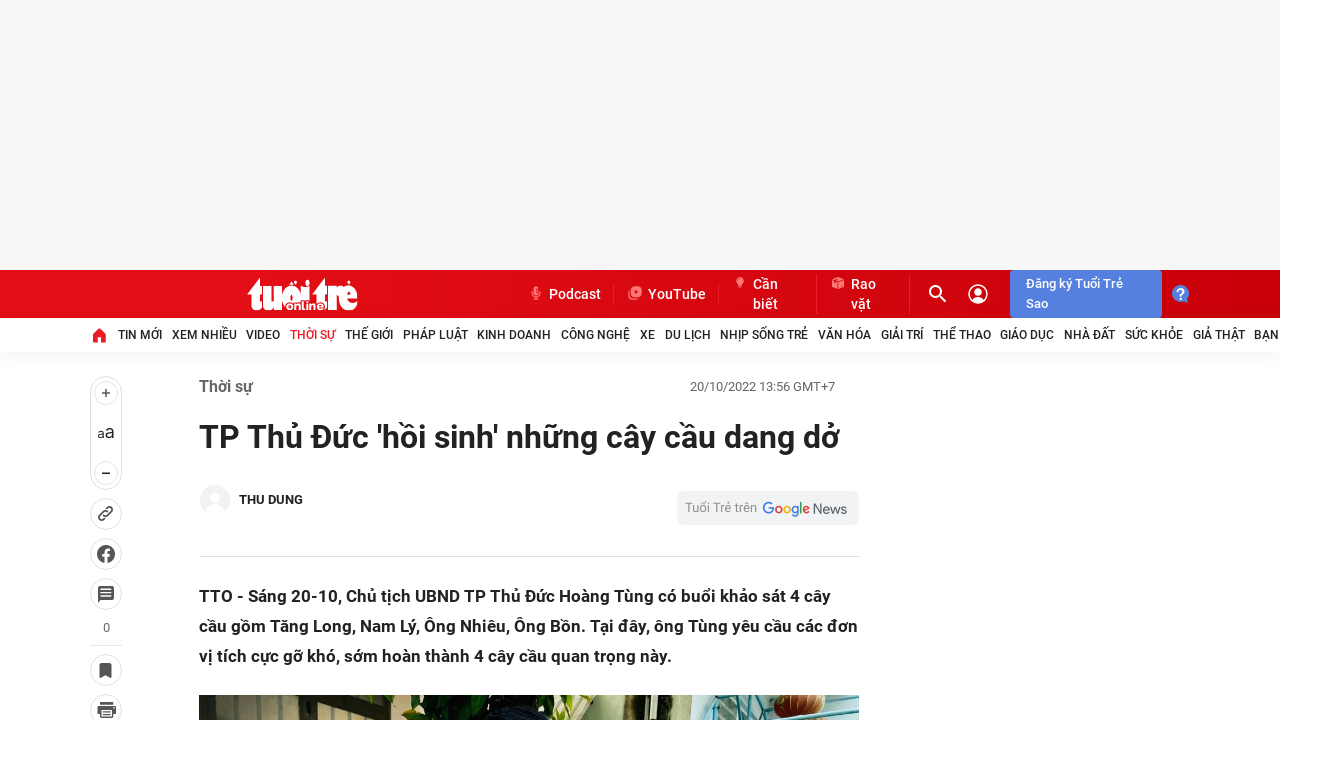

--- FILE ---
content_type: text/css
request_url: https://static-tuoitre.tuoitre.vn/tuoitre/web_css/unused.tuoitrenew.detail.28082023v1.min.css
body_size: 167088
content:
@font-face{font-family:swiper-icons;font-display:swap;src:url('data:application/font-woff;charset=utf-8;base64, [base64]//wADZ2x5ZgAAAywAAADMAAAD2MHtryVoZWFkAAABbAAAADAAAAA2E2+eoWhoZWEAAAGcAAAAHwAAACQC9gDzaG10eAAAAigAAAAZAAAArgJkABFsb2NhAAAC0AAAAFoAAABaFQAUGG1heHAAAAG8AAAAHwAAACAAcABAbmFtZQAAA/gAAAE5AAACXvFdBwlwb3N0AAAFNAAAAGIAAACE5s74hXjaY2BkYGAAYpf5Hu/j+W2+MnAzMYDAzaX6QjD6/4//Bxj5GA8AuRwMYGkAPywL13jaY2BkYGA88P8Agx4j+/8fQDYfA1AEBWgDAIB2BOoAeNpjYGRgYNBh4GdgYgABEMnIABJzYNADCQAACWgAsQB42mNgYfzCOIGBlYGB0YcxjYGBwR1Kf2WQZGhhYGBiYGVmgAFGBiQQkOaawtDAoMBQxXjg/wEGPcYDDA4wNUA2CCgwsAAAO4EL6gAAeNpj2M0gyAACqxgGNWBkZ2D4/wMA+xkDdgAAAHjaY2BgYGaAYBkGRgYQiAHyGMF8FgYHIM3DwMHABGQrMOgyWDLEM1T9/w8UBfEMgLzE////P/5//f/V/xv+r4eaAAeMbAxwIUYmIMHEgKYAYjUcsDAwsLKxc3BycfPw8jEQA/[base64]/uznmfPFBNODM2K7MTQ45YEAZqGP81AmGGcF3iPqOop0r1SPTaTbVkfUe4HXj97wYE+yNwWYxwWu4v1ugWHgo3S1XdZEVqWM7ET0cfnLGxWfkgR42o2PvWrDMBSFj/IHLaF0zKjRgdiVMwScNRAoWUoH78Y2icB/yIY09An6AH2Bdu/UB+yxopYshQiEvnvu0dURgDt8QeC8PDw7Fpji3fEA4z/PEJ6YOB5hKh4dj3EvXhxPqH/SKUY3rJ7srZ4FZnh1PMAtPhwP6fl2PMJMPDgeQ4rY8YT6Gzao0eAEA409DuggmTnFnOcSCiEiLMgxCiTI6Cq5DZUd3Qmp10vO0LaLTd2cjN4fOumlc7lUYbSQcZFkutRG7g6JKZKy0RmdLY680CDnEJ+UMkpFFe1RN7nxdVpXrC4aTtnaurOnYercZg2YVmLN/d/gczfEimrE/fs/bOuq29Zmn8tloORaXgZgGa78yO9/cnXm2BpaGvq25Dv9S4E9+5SIc9PqupJKhYFSSl47+Qcr1mYNAAAAeNptw0cKwkAAAMDZJA8Q7OUJvkLsPfZ6zFVERPy8qHh2YER+3i/BP83vIBLLySsoKimrqKqpa2hp6+jq6RsYGhmbmJqZSy0sraxtbO3sHRydnEMU4uR6yx7JJXveP7WrDycAAAAAAAH//wACeNpjYGRgYOABYhkgZgJCZgZNBkYGLQZtIJsFLMYAAAw3ALgAeNolizEKgDAQBCchRbC2sFER0YD6qVQiBCv/H9ezGI6Z5XBAw8CBK/m5iQQVauVbXLnOrMZv2oLdKFa8Pjuru2hJzGabmOSLzNMzvutpB3N42mNgZGBg4GKQYzBhYMxJLMlj4GBgAYow/P/PAJJhLM6sSoWKfWCAAwDAjgbRAAB42mNgYGBkAIIbCZo5IPrmUn0hGA0AO8EFTQAA');font-weight:400;font-style:normal}.swiper-vertical>.swiper-wrapper{flex-direction:column}.swiper-pointer-events{touch-action:pan-y}.swiper-pointer-events.swiper-vertical{touch-action:pan-x}.swiper-slide-invisible-blank{visibility:hidden}.swiper-autoheight,.swiper-autoheight .swiper-slide{height:auto}.swiper-autoheight .swiper-wrapper{align-items:flex-start;transition-property:transform,height}.swiper-backface-hidden .swiper-slide{transform:translateZ(0);-webkit-backface-visibility:hidden;backface-visibility:hidden}.swiper-3d,.swiper-3d.swiper-css-mode .swiper-wrapper{perspective:1200px}.swiper-3d .swiper-cube-shadow,.swiper-3d .swiper-slide,.swiper-3d .swiper-slide-shadow,.swiper-3d .swiper-slide-shadow-bottom,.swiper-3d .swiper-slide-shadow-left,.swiper-3d .swiper-slide-shadow-right,.swiper-3d .swiper-slide-shadow-top,.swiper-3d .swiper-wrapper{transform-style:preserve-3d}.swiper-3d .swiper-slide-shadow,.swiper-3d .swiper-slide-shadow-bottom,.swiper-3d .swiper-slide-shadow-left,.swiper-3d .swiper-slide-shadow-right,.swiper-3d .swiper-slide-shadow-top{position:absolute;left:0;top:0;width:100%;height:100%;pointer-events:none;z-index:10}.swiper-3d .swiper-slide-shadow{background:rgba(0,0,0,.15)}.swiper-3d .swiper-slide-shadow-left{background-image:linear-gradient(to left,rgba(0,0,0,.5),rgba(0,0,0,0))}.swiper-3d .swiper-slide-shadow-right{background-image:linear-gradient(to right,rgba(0,0,0,.5),rgba(0,0,0,0))}.swiper-3d .swiper-slide-shadow-top{background-image:linear-gradient(to top,rgba(0,0,0,.5),rgba(0,0,0,0))}.swiper-3d .swiper-slide-shadow-bottom{background-image:linear-gradient(to bottom,rgba(0,0,0,.5),rgba(0,0,0,0))}.swiper-css-mode>.swiper-wrapper{overflow:auto;scrollbar-width:none;-ms-overflow-style:none}.swiper-css-mode>.swiper-wrapper::-webkit-scrollbar{display:none}.swiper-css-mode>.swiper-wrapper>.swiper-slide{scroll-snap-align:start start}.swiper-horizontal.swiper-css-mode>.swiper-wrapper{scroll-snap-type:x mandatory}.swiper-vertical.swiper-css-mode>.swiper-wrapper{scroll-snap-type:y mandatory}.swiper-centered>.swiper-wrapper::before{content:'';flex-shrink:0;order:9999}.swiper-centered.swiper-horizontal>.swiper-wrapper>.swiper-slide:first-child{margin-inline-start:var(--swiper-centered-offset-before)}.swiper-centered.swiper-horizontal>.swiper-wrapper::before{height:100%;min-height:1px;width:var(--swiper-centered-offset-after)}.swiper-centered.swiper-vertical>.swiper-wrapper>.swiper-slide:first-child{margin-block-start:var(--swiper-centered-offset-before)}.swiper-centered.swiper-vertical>.swiper-wrapper::before{width:100%;min-width:1px;height:var(--swiper-centered-offset-after)}.swiper-centered>.swiper-wrapper>.swiper-slide{scroll-snap-align:center center}.swiper-virtual .swiper-slide{-webkit-backface-visibility:hidden;transform:translateZ(0)}.swiper-virtual.swiper-css-mode .swiper-wrapper::after{content:'';position:absolute;left:0;top:0;pointer-events:none}.swiper-virtual.swiper-css-mode.swiper-horizontal .swiper-wrapper::after{height:1px;width:var(--swiper-virtual-size)}.swiper-virtual.swiper-css-mode.swiper-vertical .swiper-wrapper::after{width:1px;height:var(--swiper-virtual-size)}.swiper-button-next,.swiper-button-prev{position:absolute;top:50%;width:calc(var(--swiper-navigation-size)/44*27);height:var(--swiper-navigation-size);margin-top:calc(0 - (var(--swiper-navigation-size)/2));z-index:10;cursor:pointer;display:flex;align-items:center;justify-content:center;color:var(--swiper-navigation-color,var(--swiper-theme-color))}.swiper-button-next.swiper-button-disabled,.swiper-button-prev.swiper-button-disabled{opacity:.35;cursor:auto;pointer-events:none}.swiper-button-next.swiper-button-hidden,.swiper-button-prev.swiper-button-hidden{opacity:0;cursor:auto;pointer-events:none}.swiper-navigation-disabled .swiper-button-next,.swiper-navigation-disabled .swiper-button-prev{display:none!important}.swiper-button-next:after,.swiper-button-prev:after{font-family:swiper-icons;font-size:var(--swiper-navigation-size);text-transform:none!important;letter-spacing:0;font-variant:initial;line-height:1}.swiper-button-prev,.swiper-rtl .swiper-button-next{left:10px;right:auto}.swiper-button-prev:after,.swiper-rtl .swiper-button-next:after{content:'prev'}.swiper-button-next,.swiper-rtl .swiper-button-prev{right:10px;left:auto}.swiper-button-next:after,.swiper-rtl .swiper-button-prev:after{content:'next'}.swiper-button-lock{display:none}.swiper-pagination{position:absolute;text-align:center;transition:.3s opacity;transform:translate3d(0,0,0);z-index:10}.swiper-pagination.swiper-pagination-hidden{opacity:0}.swiper-pagination-disabled>.swiper-pagination,.swiper-pagination.swiper-pagination-disabled{display:none!important}.swiper-horizontal>.swiper-pagination-bullets,.swiper-pagination-bullets.swiper-pagination-horizontal,.swiper-pagination-custom,.swiper-pagination-fraction{bottom:10px;left:0;width:100%}.swiper-pagination-bullets-dynamic{overflow:hidden;font-size:0}.swiper-pagination-bullets-dynamic .swiper-pagination-bullet{transform:scale(.33);position:relative}.swiper-pagination-bullets-dynamic .swiper-pagination-bullet-active{transform:scale(1)}.swiper-pagination-bullets-dynamic .swiper-pagination-bullet-active-main{transform:scale(1)}.swiper-pagination-bullets-dynamic .swiper-pagination-bullet-active-prev{transform:scale(.66)}.swiper-pagination-bullets-dynamic .swiper-pagination-bullet-active-prev-prev{transform:scale(.33)}.swiper-pagination-bullets-dynamic .swiper-pagination-bullet-active-next{transform:scale(.66)}.swiper-pagination-bullets-dynamic .swiper-pagination-bullet-active-next-next{transform:scale(.33)}.swiper-pagination-bullet{width:var(--swiper-pagination-bullet-width,var(--swiper-pagination-bullet-size,8px));height:var(--swiper-pagination-bullet-height,var(--swiper-pagination-bullet-size,8px));display:inline-block;border-radius:50%;background:var(--swiper-pagination-bullet-inactive-color,#000);opacity:var(--swiper-pagination-bullet-inactive-opacity,.2)}button.swiper-pagination-bullet{border:none;margin:0;padding:0;box-shadow:none;-webkit-appearance:none;appearance:none}.swiper-pagination-clickable .swiper-pagination-bullet{cursor:pointer}.swiper-pagination-bullet:only-child{display:none!important}.swiper-pagination-bullet-active{opacity:var(--swiper-pagination-bullet-opacity,1);background:var(--swiper-pagination-color,var(--swiper-theme-color))}.swiper-pagination-vertical.swiper-pagination-bullets,.swiper-vertical>.swiper-pagination-bullets{right:10px;top:50%;transform:translate3d(0,-50%,0)}.swiper-pagination-vertical.swiper-pagination-bullets .swiper-pagination-bullet,.swiper-vertical>.swiper-pagination-bullets .swiper-pagination-bullet{margin:var(--swiper-pagination-bullet-vertical-gap,6px) 0;display:block}.swiper-pagination-vertical.swiper-pagination-bullets.swiper-pagination-bullets-dynamic,.swiper-vertical>.swiper-pagination-bullets.swiper-pagination-bullets-dynamic{top:50%;transform:translateY(-50%);width:8px}.swiper-pagination-vertical.swiper-pagination-bullets.swiper-pagination-bullets-dynamic .swiper-pagination-bullet,.swiper-vertical>.swiper-pagination-bullets.swiper-pagination-bullets-dynamic .swiper-pagination-bullet{display:inline-block;transition:.2s transform,.2s top}.swiper-horizontal>.swiper-pagination-bullets .swiper-pagination-bullet,.swiper-pagination-horizontal.swiper-pagination-bullets .swiper-pagination-bullet{margin:0 var(--swiper-pagination-bullet-horizontal-gap,4px)}.swiper-horizontal>.swiper-pagination-bullets.swiper-pagination-bullets-dynamic,.swiper-pagination-horizontal.swiper-pagination-bullets.swiper-pagination-bullets-dynamic{left:50%;transform:translateX(-50%);white-space:nowrap}.swiper-horizontal>.swiper-pagination-bullets.swiper-pagination-bullets-dynamic .swiper-pagination-bullet,.swiper-pagination-horizontal.swiper-pagination-bullets.swiper-pagination-bullets-dynamic .swiper-pagination-bullet{transition:.2s transform,.2s left}.swiper-horizontal.swiper-rtl>.swiper-pagination-bullets-dynamic .swiper-pagination-bullet{transition:.2s transform,.2s right}.swiper-pagination-progressbar{background:rgba(0,0,0,.25);position:absolute}.swiper-pagination-progressbar .swiper-pagination-progressbar-fill{background:var(--swiper-pagination-color,var(--swiper-theme-color));position:absolute;left:0;top:0;width:100%;height:100%;transform:scale(0);transform-origin:left top}.swiper-rtl .swiper-pagination-progressbar .swiper-pagination-progressbar-fill{transform-origin:right top}.swiper-horizontal>.swiper-pagination-progressbar,.swiper-pagination-progressbar.swiper-pagination-horizontal,.swiper-pagination-progressbar.swiper-pagination-vertical.swiper-pagination-progressbar-opposite,.swiper-vertical>.swiper-pagination-progressbar.swiper-pagination-progressbar-opposite{width:100%;height:4px;left:0;top:0}.swiper-horizontal>.swiper-pagination-progressbar.swiper-pagination-progressbar-opposite,.swiper-pagination-progressbar.swiper-pagination-horizontal.swiper-pagination-progressbar-opposite,.swiper-pagination-progressbar.swiper-pagination-vertical,.swiper-vertical>.swiper-pagination-progressbar{width:4px;height:100%;left:0;top:0}.swiper-pagination-lock{display:none}.swiper-scrollbar-disabled>.swiper-scrollbar,.swiper-scrollbar.swiper-scrollbar-disabled{display:none!important}.swiper-horizontal>.swiper-scrollbar{position:absolute;left:1%;bottom:3px;z-index:50;height:5px;width:98%}.swiper-vertical>.swiper-scrollbar{position:absolute;right:3px;top:1%;z-index:50;width:5px;height:98%}.swiper-scrollbar-drag{height:100%;width:100%;position:relative;background:rgba(0,0,0,.5);border-radius:10px;left:0;top:0}.swiper-scrollbar-cursor-drag{cursor:move}.swiper-scrollbar-lock{display:none}.swiper-zoom-container{width:100%;height:100%;display:flex;justify-content:center;align-items:center;text-align:center}.swiper-zoom-container>canvas,.swiper-zoom-container>img,.swiper-zoom-container>svg{max-width:100%;max-height:100%;object-fit:contain}.swiper-slide-zoomed{cursor:move}.swiper-lazy-preloader{width:42px;height:42px;position:absolute;left:50%;top:50%;margin-left:-21px;margin-top:-21px;z-index:10;transform-origin:50%;box-sizing:border-box;border:4px solid var(--swiper-preloader-color,var(--swiper-theme-color));border-radius:50%;border-top-color:transparent}.swiper-watch-progress .swiper-slide-visible .swiper-lazy-preloader,.swiper:not(.swiper-watch-progress) .swiper-lazy-preloader{animation:swiper-preloader-spin 1s infinite linear}.swiper-lazy-preloader-white{--swiper-preloader-color:#fff}.swiper-lazy-preloader-black{--swiper-preloader-color:#000}@keyframes swiper-preloader-spin{0%{transform:rotate(0deg)}100%{transform:rotate(360deg)}}.swiper .swiper-notification{position:absolute;left:0;top:0;pointer-events:none;opacity:0;z-index:-1000}.swiper-free-mode>.swiper-wrapper{transition-timing-function:ease-out;margin:0 auto}.swiper-grid>.swiper-wrapper{flex-wrap:wrap}.swiper-grid-column>.swiper-wrapper{flex-wrap:wrap;flex-direction:column}.swiper-fade.swiper-free-mode .swiper-slide{transition-timing-function:ease-out}.swiper-fade .swiper-slide{pointer-events:none;transition-property:opacity}.swiper-fade .swiper-slide .swiper-slide{pointer-events:none}.swiper-fade .swiper-slide-active,.swiper-fade .swiper-slide-active .swiper-slide-active{pointer-events:auto}.swiper-cube{overflow:visible}.swiper-cube .swiper-slide{pointer-events:none;-webkit-backface-visibility:hidden;backface-visibility:hidden;z-index:1;visibility:hidden;transform-origin:0 0;width:100%;height:100%}.swiper-cube .swiper-slide .swiper-slide{pointer-events:none}.swiper-cube.swiper-rtl .swiper-slide{transform-origin:100% 0}.swiper-cube .swiper-slide-active,.swiper-cube .swiper-slide-active .swiper-slide-active{pointer-events:auto}.swiper-cube .swiper-slide-active,.swiper-cube .swiper-slide-next,.swiper-cube .swiper-slide-next+.swiper-slide,.swiper-cube .swiper-slide-prev{pointer-events:auto;visibility:visible}.swiper-cube .swiper-slide-shadow-bottom,.swiper-cube .swiper-slide-shadow-left,.swiper-cube .swiper-slide-shadow-right,.swiper-cube .swiper-slide-shadow-top{z-index:0;-webkit-backface-visibility:hidden;backface-visibility:hidden}.swiper-cube .swiper-cube-shadow{position:absolute;left:0;bottom:0;width:100%;height:100%;opacity:.6;z-index:0}.swiper-cube .swiper-cube-shadow:before{content:'';background:#000;position:absolute;left:0;top:0;bottom:0;right:0;filter:blur(50px)}.swiper-flip{overflow:visible}.swiper-flip .swiper-slide{pointer-events:none;-webkit-backface-visibility:hidden;backface-visibility:hidden;z-index:1}.swiper-flip .swiper-slide .swiper-slide{pointer-events:none}.swiper-flip .swiper-slide-active,.swiper-flip .swiper-slide-active .swiper-slide-active{pointer-events:auto}.swiper-flip .swiper-slide-shadow-bottom,.swiper-flip .swiper-slide-shadow-left,.swiper-flip .swiper-slide-shadow-right,.swiper-flip .swiper-slide-shadow-top{z-index:0;-webkit-backface-visibility:hidden;backface-visibility:hidden}.swiper-creative .swiper-slide{-webkit-backface-visibility:hidden;backface-visibility:hidden;overflow:hidden;transition-property:transform,opacity,height}.swiper-cards{overflow:visible}.swiper-cards .swiper-slide{transform-origin:center bottom;-webkit-backface-visibility:hidden;backface-visibility:hidden;overflow:hidden}
/*! jQuery UI - v1.12.1 - 2016-09-14
* http://jqueryui.com
* Includes: core.css, accordion.css, autocomplete.css, menu.css, button.css, controlgroup.css, checkboxradio.css, datepicker.css, dialog.css, draggable.css, resizable.css, progressbar.css, selectable.css, selectmenu.css, slider.css, sortable.css, spinner.css, tabs.css, tooltip.css, theme.css
* To view and modify this theme, visit http://jqueryui.com/themeroller/?bgShadowXPos=&bgOverlayXPos=&bgErrorXPos=&bgHighlightXPos=&bgContentXPos=&bgHeaderXPos=&bgActiveXPos=&bgHoverXPos=&bgDefaultXPos=&bgShadowYPos=&bgOverlayYPos=&bgErrorYPos=&bgHighlightYPos=&bgContentYPos=&bgHeaderYPos=&bgActiveYPos=&bgHoverYPos=&bgDefaultYPos=&bgShadowRepeat=&bgOverlayRepeat=&bgErrorRepeat=&bgHighlightRepeat=&bgContentRepeat=&bgHeaderRepeat=&bgActiveRepeat=&bgHoverRepeat=&bgDefaultRepeat=&iconsHover=url(../web_css/lib/"images/ui-icons_555555_256x240.png")&iconsHighlight=url(../web_css/lib/"images/ui-icons_777620_256x240.png")&iconsHeader=url(../web_css/lib/"images/ui-icons_444444_256x240.png")&iconsError=url(../web_css/lib/"images/ui-icons_cc0000_256x240.png")&iconsDefault=url(../web_css/lib/"images/ui-icons_777777_256x240.png")&iconsContent=url(../web_css/lib/"images/ui-icons_444444_256x240.png")&iconsActive=url(../web_css/lib/"images/ui-icons_ffffff_256x240.png")&bgImgUrlShadow=&bgImgUrlOverlay=&bgImgUrlHover=&bgImgUrlHighlight=&bgImgUrlHeader=&bgImgUrlError=&bgImgUrlDefault=&bgImgUrlContent=&bgImgUrlActive=&opacityFilterShadow=Alpha(Opacity%3D30)&opacityFilterOverlay=Alpha(Opacity%3D30)&opacityShadowPerc=30&opacityOverlayPerc=30&iconColorHover=%23555555&iconColorHighlight=%23777620&iconColorHeader=%23444444&iconColorError=%23cc0000&iconColorDefault=%23777777&iconColorContent=%23444444&iconColorActive=%23ffffff&bgImgOpacityShadow=0&bgImgOpacityOverlay=0&bgImgOpacityError=95&bgImgOpacityHighlight=55&bgImgOpacityContent=75&bgImgOpacityHeader=75&bgImgOpacityActive=65&bgImgOpacityHover=75&bgImgOpacityDefault=75&bgTextureShadow=flat&bgTextureOverlay=flat&bgTextureError=flat&bgTextureHighlight=flat&bgTextureContent=flat&bgTextureHeader=flat&bgTextureActive=flat&bgTextureHover=flat&bgTextureDefault=flat&cornerRadius=3px&fwDefault=normal&ffDefault=Arial%2CHelvetica%2Csans-serif&fsDefault=1em&cornerRadiusShadow=8px&thicknessShadow=5px&offsetLeftShadow=0px&offsetTopShadow=0px&opacityShadow=.3&bgColorShadow=%23666666&opacityOverlay=.3&bgColorOverlay=%23aaaaaa&fcError=%235f3f3f&borderColorError=%23f1a899&bgColorError=%23fddfdf&fcHighlight=%23777620&borderColorHighlight=%23dad55e&bgColorHighlight=%23fffa90&fcContent=%23333333&borderColorContent=%23dddddd&bgColorContent=%23ffffff&fcHeader=%23333333&borderColorHeader=%23dddddd&bgColorHeader=%23e9e9e9&fcActive=%23ffffff&borderColorActive=%23003eff&bgColorActive=%23007fff&fcHover=%232b2b2b&borderColorHover=%23cccccc&bgColorHover=%23ededed&fcDefault=%23454545&borderColorDefault=%23c5c5c5&bgColorDefault=%23f6f6f6
* Copyright jQuery Foundation and other contributors; Licensed MIT */
.ui-helper-hidden{display:none}.ui-helper-hidden-accessible{border:0;clip:rect(0 0 0 0);height:1px;margin:-1px;overflow:hidden;padding:0;position:absolute;width:1px}.ui-helper-reset{margin:0;padding:0;border:0;outline:0;line-height:1.3;text-decoration:none;font-size:100%;list-style:none}.ui-helper-clearfix:before,.ui-helper-clearfix:after{content:"";display:table;border-collapse:collapse}.ui-helper-clearfix:after{clear:both}.ui-helper-zfix{width:100%;height:100%;top:0;left:0;position:absolute;opacity:0;filter:Alpha(Opacity=0)}.ui-front{z-index:100}.ui-state-disabled{cursor:default !important;pointer-events:none}.ui-icon{display:inline-block;vertical-align:middle;margin-top:-.25em;position:relative;text-indent:-99999px;overflow:hidden;background-repeat:no-repeat}.ui-widget-icon-block{left:50%;margin-left:-8px;display:block}.ui-widget-overlay{position:fixed;top:0;left:0;width:100%;height:100%}.ui-accordion .ui-accordion-header{display:block;cursor:pointer;position:relative;margin:2px 0 0 0;padding:.5em .5em .5em .7em;font-size:100%}.ui-accordion .ui-accordion-content{padding:1em 2.2em;border-top:0;overflow:auto}.ui-autocomplete{position:absolute;top:0;left:0;cursor:default}.ui-menu{list-style:none;padding:0;margin:0;display:block;outline:0}.ui-menu .ui-menu{position:absolute}.ui-menu .ui-menu-item{margin:0;cursor:pointer;list-style-image:url("[data-uri]")}.ui-menu .ui-menu-item-wrapper{position:relative;padding:3px 1em 3px .4em}.ui-menu .ui-menu-divider{margin:5px 0;height:0;font-size:0;line-height:0;border-width:1px 0 0 0}.ui-menu .ui-state-focus,.ui-menu .ui-state-active{margin:-1px}.ui-menu-icons{position:relative}.ui-menu-icons .ui-menu-item-wrapper{padding-left:2em}.ui-menu .ui-icon{position:absolute;top:0;bottom:0;left:.2em;margin:auto 0}.ui-menu .ui-menu-icon{left:auto;right:0}.ui-button{padding:.4em 1em;display:inline-block;position:relative;line-height:normal;margin-right:.1em;cursor:pointer;vertical-align:middle;text-align:center;-webkit-user-select:none;-moz-user-select:none;-ms-user-select:none;user-select:none;overflow:visible}.ui-button,.ui-button:link,.ui-button:visited,.ui-button:hover,.ui-button:active{text-decoration:none}.ui-button-icon-only{width:2em;box-sizing:border-box;text-indent:-9999px;white-space:nowrap}input.ui-button.ui-button-icon-only{text-indent:0}.ui-button-icon-only .ui-icon{position:absolute;top:50%;left:50%;margin-top:-8px;margin-left:-8px}.ui-button.ui-icon-notext .ui-icon{padding:0;width:2.1em;height:2.1em;text-indent:-9999px;white-space:nowrap}input.ui-button.ui-icon-notext .ui-icon{width:auto;height:auto;text-indent:0;white-space:normal;padding:.4em 1em}input.ui-button::-moz-focus-inner,button.ui-button::-moz-focus-inner{border:0;padding:0}.ui-controlgroup{vertical-align:middle;display:inline-block}.ui-controlgroup>.ui-controlgroup-item{float:left;margin-left:0;margin-right:0}.ui-controlgroup>.ui-controlgroup-item:focus,.ui-controlgroup>.ui-controlgroup-item.ui-visual-focus{z-index:9999}.ui-controlgroup-vertical>.ui-controlgroup-item{display:block;float:none;width:100%;margin-top:0;margin-bottom:0;text-align:left}.ui-controlgroup-vertical .ui-controlgroup-item{box-sizing:border-box}.ui-controlgroup .ui-controlgroup-label{padding:.4em 1em}.ui-controlgroup .ui-controlgroup-label span{font-size:80%}.ui-controlgroup-horizontal .ui-controlgroup-label+.ui-controlgroup-item{border-left:none}.ui-controlgroup-vertical .ui-controlgroup-label+.ui-controlgroup-item{border-top:none}.ui-controlgroup-horizontal .ui-controlgroup-label.ui-widget-content{border-right:none}.ui-controlgroup-vertical .ui-controlgroup-label.ui-widget-content{border-bottom:none}.ui-controlgroup-vertical .ui-spinner-input{width:75%;width:calc(100% - 2.4em)}.ui-controlgroup-vertical .ui-spinner .ui-spinner-up{border-top-style:solid}.ui-checkboxradio-label .ui-icon-background{box-shadow:inset 1px 1px 1px #ccc;border-radius:.12em;border:none}.ui-checkboxradio-radio-label .ui-icon-background{width:16px;height:16px;border-radius:1em;overflow:visible;border:none}.ui-checkboxradio-radio-label.ui-checkboxradio-checked .ui-icon,.ui-checkboxradio-radio-label.ui-checkboxradio-checked:hover .ui-icon{background-image:none;width:8px;height:8px;border-width:4px;border-style:solid}.ui-checkboxradio-disabled{pointer-events:none}.ui-datepicker{width:17em;padding:.2em .2em 0;display:none}.ui-datepicker .ui-datepicker-header{position:relative;padding:.2em 0}.ui-datepicker .ui-datepicker-prev,.ui-datepicker .ui-datepicker-next{position:absolute;top:2px;width:1.8em;height:1.8em}.ui-datepicker .ui-datepicker-prev-hover,.ui-datepicker .ui-datepicker-next-hover{top:1px}.ui-datepicker .ui-datepicker-prev{left:2px}.ui-datepicker .ui-datepicker-next{right:2px}.ui-datepicker .ui-datepicker-prev-hover{left:1px}.ui-datepicker .ui-datepicker-next-hover{right:1px}.ui-datepicker .ui-datepicker-prev span,.ui-datepicker .ui-datepicker-next span{display:block;position:absolute;left:50%;margin-left:-8px;top:50%;margin-top:-8px}.ui-datepicker .ui-datepicker-title{margin:0 2.3em;line-height:1.8em;text-align:center}.ui-datepicker .ui-datepicker-title select{font-size:1em;margin:1px 0}.ui-datepicker select.ui-datepicker-month,.ui-datepicker select.ui-datepicker-year{width:45%}.ui-datepicker table{width:100%;font-size:.9em;border-collapse:collapse;margin:0 0 .4em}.ui-datepicker th{padding:.7em .3em;text-align:center;font-weight:bold;border:0}.ui-datepicker td{border:0;padding:1px}.ui-datepicker td span,.ui-datepicker td a{display:block;padding:.2em;text-align:right;text-decoration:none}.ui-datepicker .ui-datepicker-buttonpane{background-image:none;margin:.7em 0 0 0;padding:0 .2em;border-left:0;border-right:0;border-bottom:0}.ui-datepicker .ui-datepicker-buttonpane button{float:right;margin:.5em .2em .4em;cursor:pointer;padding:.2em .6em .3em .6em;width:auto;overflow:visible}.ui-datepicker .ui-datepicker-buttonpane button.ui-datepicker-current{float:left}.ui-datepicker.ui-datepicker-multi{width:auto}.ui-datepicker-multi .ui-datepicker-group{float:left}.ui-datepicker-multi .ui-datepicker-group table{width:95%;margin:0 auto .4em}.ui-datepicker-multi-2 .ui-datepicker-group{width:50%}.ui-datepicker-multi-3 .ui-datepicker-group{width:33.3%}.ui-datepicker-multi-4 .ui-datepicker-group{width:25%}.ui-datepicker-multi .ui-datepicker-group-last .ui-datepicker-header,.ui-datepicker-multi .ui-datepicker-group-middle .ui-datepicker-header{border-left-width:0}.ui-datepicker-multi .ui-datepicker-buttonpane{clear:left}.ui-datepicker-row-break{clear:both;width:100%;font-size:0}.ui-datepicker-rtl{direction:rtl}.ui-datepicker-rtl .ui-datepicker-prev{right:2px;left:auto}.ui-datepicker-rtl .ui-datepicker-next{left:2px;right:auto}.ui-datepicker-rtl .ui-datepicker-prev:hover{right:1px;left:auto}.ui-datepicker-rtl .ui-datepicker-next:hover{left:1px;right:auto}.ui-datepicker-rtl .ui-datepicker-buttonpane{clear:right}.ui-datepicker-rtl .ui-datepicker-buttonpane button{float:left}.ui-datepicker-rtl .ui-datepicker-buttonpane button.ui-datepicker-current,.ui-datepicker-rtl .ui-datepicker-group{float:right}.ui-datepicker-rtl .ui-datepicker-group-last .ui-datepicker-header,.ui-datepicker-rtl .ui-datepicker-group-middle .ui-datepicker-header{border-right-width:0;border-left-width:1px}.ui-datepicker .ui-icon{display:block;text-indent:-99999px;overflow:hidden;background-repeat:no-repeat;left:.5em;top:.3em}.ui-dialog{position:absolute;top:0;left:0;padding:.2em;outline:0}.ui-dialog .ui-dialog-titlebar{padding:.4em 1em;position:relative}.ui-dialog .ui-dialog-title{float:left;margin:.1em 0;white-space:nowrap;width:90%;overflow:hidden;text-overflow:ellipsis}.ui-dialog .ui-dialog-titlebar-close{position:absolute;right:.3em;top:50%;width:20px;margin:-10px 0 0 0;padding:1px;height:20px}.ui-dialog .ui-dialog-content{position:relative;border:0;padding:.5em 1em;background:none;overflow:auto}.ui-dialog .ui-dialog-buttonpane{text-align:left;border-width:1px 0 0 0;background-image:none;margin-top:.5em;padding:.3em 1em .5em .4em}.ui-dialog .ui-dialog-buttonpane .ui-dialog-buttonset{float:right}.ui-dialog .ui-dialog-buttonpane button{margin:.5em .4em .5em 0;cursor:pointer}.ui-dialog .ui-resizable-n{height:2px;top:0}.ui-dialog .ui-resizable-e{width:2px;right:0}.ui-dialog .ui-resizable-s{height:2px;bottom:0}.ui-dialog .ui-resizable-w{width:2px;left:0}.ui-dialog .ui-resizable-se,.ui-dialog .ui-resizable-sw,.ui-dialog .ui-resizable-ne,.ui-dialog .ui-resizable-nw{width:7px;height:7px}.ui-dialog .ui-resizable-se{right:0;bottom:0}.ui-dialog .ui-resizable-sw{left:0;bottom:0}.ui-dialog .ui-resizable-ne{right:0;top:0}.ui-dialog .ui-resizable-nw{left:0;top:0}.ui-draggable .ui-dialog-titlebar{cursor:move}.ui-draggable-handle{-ms-touch-action:none;touch-action:none}.ui-resizable{position:relative}.ui-resizable-handle{position:absolute;font-size:.1px;display:block;-ms-touch-action:none;touch-action:none}.ui-resizable-disabled .ui-resizable-handle,.ui-resizable-autohide .ui-resizable-handle{display:none}.ui-resizable-n{cursor:n-resize;height:7px;width:100%;top:-5px;left:0}.ui-resizable-s{cursor:s-resize;height:7px;width:100%;bottom:-5px;left:0}.ui-resizable-e{cursor:e-resize;width:7px;right:-5px;top:0;height:100%}.ui-resizable-w{cursor:w-resize;width:7px;left:-5px;top:0;height:100%}.ui-resizable-se{cursor:se-resize;width:12px;height:12px;right:1px;bottom:1px}.ui-resizable-sw{cursor:sw-resize;width:9px;height:9px;left:-5px;bottom:-5px}.ui-resizable-nw{cursor:nw-resize;width:9px;height:9px;left:-5px;top:-5px}.ui-resizable-ne{cursor:ne-resize;width:9px;height:9px;right:-5px;top:-5px}.ui-progressbar{height:2em;text-align:left;overflow:hidden}.ui-progressbar .ui-progressbar-value{margin:-1px;height:100%}.ui-progressbar .ui-progressbar-overlay{background:url("[data-uri]");height:100%;filter:alpha(opacity=25);opacity:.25}.ui-progressbar-indeterminate .ui-progressbar-value{background-image:none}.ui-selectable{-ms-touch-action:none;touch-action:none}.ui-selectable-helper{position:absolute;z-index:100;border:1px dotted #000}.ui-selectmenu-menu{padding:0;margin:0;position:absolute;top:0;left:0;display:none}.ui-selectmenu-menu .ui-menu{overflow:auto;overflow-x:hidden;padding-bottom:1px}.ui-selectmenu-menu .ui-menu .ui-selectmenu-optgroup{font-size:1em;font-weight:bold;line-height:1.5;padding:2px .4em;margin:.5em 0 0 0;height:auto;border:0}.ui-selectmenu-open{display:block}.ui-selectmenu-text{display:block;margin-right:20px;overflow:hidden;text-overflow:ellipsis}.ui-selectmenu-button.ui-button{text-align:left;white-space:nowrap;width:14em}.ui-selectmenu-icon.ui-icon{float:right;margin-top:0}.ui-slider{position:relative;text-align:left}.ui-slider .ui-slider-handle{position:absolute;z-index:2;width:1.2em;height:1.2em;cursor:default;-ms-touch-action:none;touch-action:none}.ui-slider .ui-slider-range{position:absolute;z-index:1;font-size:.7em;display:block;border:0;background-position:0 0}.ui-slider.ui-state-disabled .ui-slider-handle,.ui-slider.ui-state-disabled .ui-slider-range{filter:inherit}.ui-slider-horizontal{height:.8em}.ui-slider-horizontal .ui-slider-handle{top:-.3em;margin-left:-.6em}.ui-slider-horizontal .ui-slider-range{top:0;height:100%}.ui-slider-horizontal .ui-slider-range-min{left:0}.ui-slider-horizontal .ui-slider-range-max{right:0}.ui-slider-vertical{width:.8em;height:100px}.ui-slider-vertical .ui-slider-handle{left:-.3em;margin-left:0;margin-bottom:-.6em}.ui-slider-vertical .ui-slider-range{left:0;width:100%}.ui-slider-vertical .ui-slider-range-min{bottom:0}.ui-slider-vertical .ui-slider-range-max{top:0}.ui-sortable-handle{-ms-touch-action:none;touch-action:none}.ui-spinner{position:relative;display:inline-block;overflow:hidden;padding:0;vertical-align:middle}.ui-spinner-input{border:none;background:none;color:inherit;padding:.222em 0;margin:.2em 0;vertical-align:middle;margin-left:.4em;margin-right:2em}.ui-spinner-button{width:1.6em;height:50%;font-size:.5em;padding:0;margin:0;text-align:center;position:absolute;cursor:default;display:block;overflow:hidden;right:0}.ui-spinner a.ui-spinner-button{border-top-style:none;border-bottom-style:none;border-right-style:none}.ui-spinner-up{top:0}.ui-spinner-down{bottom:0}.ui-tabs{position:relative;padding:.2em}.ui-tabs .ui-tabs-nav{margin:0;padding:.2em .2em 0}.ui-tabs .ui-tabs-nav li{list-style:none;float:left;position:relative;top:0;margin:1px .2em 0 0;border-bottom-width:0;padding:0;white-space:nowrap}.ui-tabs .ui-tabs-nav .ui-tabs-anchor{float:left;padding:.5em 1em;text-decoration:none}.ui-tabs .ui-tabs-nav li.ui-tabs-active{margin-bottom:-1px;padding-bottom:1px}.ui-tabs .ui-tabs-nav li.ui-tabs-active .ui-tabs-anchor,.ui-tabs .ui-tabs-nav li.ui-state-disabled .ui-tabs-anchor,.ui-tabs .ui-tabs-nav li.ui-tabs-loading .ui-tabs-anchor{cursor:text}.ui-tabs-collapsible .ui-tabs-nav li.ui-tabs-active .ui-tabs-anchor{cursor:pointer}.ui-tabs .ui-tabs-panel{display:block;border-width:0;padding:1em 1.4em;background:none}.ui-tooltip{padding:8px;position:absolute;z-index:9999;max-width:300px}body .ui-tooltip{border-width:2px}.ui-widget{font-family:Arial,Helvetica,sans-serif;font-size:1em}.ui-widget .ui-widget{font-size:1em}.ui-widget input,.ui-widget select,.ui-widget textarea,.ui-widget button{font-family:Arial,Helvetica,sans-serif;font-size:1em}.ui-widget.ui-widget-content{border:1px solid #c5c5c5}.ui-widget-content{border:1px solid #ddd;background:#fff;color:#333}.ui-widget-content a{color:#333}.ui-widget-header{border:1px solid #ddd;background:#e9e9e9;color:#333;font-weight:bold}.ui-widget-header a{color:#333}.ui-state-default,.ui-widget-content .ui-state-default,.ui-widget-header .ui-state-default,.ui-button,html .ui-button.ui-state-disabled:hover,html .ui-button.ui-state-disabled:active{border:1px solid #c5c5c5;background:#f6f6f6;font-weight:normal;color:#454545}.ui-state-default a,.ui-state-default a:link,.ui-state-default a:visited,a.ui-button,a:link.ui-button,a:visited.ui-button,.ui-button{color:#454545;text-decoration:none}.ui-state-hover,.ui-widget-content .ui-state-hover,.ui-widget-header .ui-state-hover,.ui-state-focus,.ui-widget-content .ui-state-focus,.ui-widget-header .ui-state-focus,.ui-button:hover,.ui-button:focus{border:1px solid #ccc;background:#ededed;font-weight:normal;color:#2b2b2b}.ui-state-hover a,.ui-state-hover a:hover,.ui-state-hover a:link,.ui-state-hover a:visited,.ui-state-focus a,.ui-state-focus a:hover,.ui-state-focus a:link,.ui-state-focus a:visited,a.ui-button:hover,a.ui-button:focus{color:#2b2b2b;text-decoration:none}.ui-visual-focus{box-shadow:0 0 3px 1px #5e9ed6}.ui-state-active,.ui-widget-content .ui-state-active,.ui-widget-header .ui-state-active,a.ui-button:active,.ui-button:active,.ui-button.ui-state-active:hover{border:1px solid #003eff;background:#007fff;font-weight:normal;color:#fff}.ui-icon-background,.ui-state-active .ui-icon-background{border:#003eff;background-color:#fff}.ui-state-active a,.ui-state-active a:link,.ui-state-active a:visited{color:#fff;text-decoration:none}.ui-state-highlight,.ui-widget-content .ui-state-highlight,.ui-widget-header .ui-state-highlight{border:1px solid #dad55e;background:#fffa90;color:#777620}.ui-state-checked{border:1px solid #dad55e;background:#fffa90}.ui-state-highlight a,.ui-widget-content .ui-state-highlight a,.ui-widget-header .ui-state-highlight a{color:#777620}.ui-state-error,.ui-widget-content .ui-state-error,.ui-widget-header .ui-state-error{border:1px solid #f1a899;background:#fddfdf;color:#5f3f3f}.ui-state-error a,.ui-widget-content .ui-state-error a,.ui-widget-header .ui-state-error a{color:#5f3f3f}.ui-state-error-text,.ui-widget-content .ui-state-error-text,.ui-widget-header .ui-state-error-text{color:#5f3f3f}.ui-priority-primary,.ui-widget-content .ui-priority-primary,.ui-widget-header .ui-priority-primary{font-weight:bold}.ui-priority-secondary,.ui-widget-content .ui-priority-secondary,.ui-widget-header .ui-priority-secondary{opacity:.7;filter:Alpha(Opacity=70);font-weight:normal}.ui-state-disabled,.ui-widget-content .ui-state-disabled,.ui-widget-header .ui-state-disabled{opacity:.35;filter:Alpha(Opacity=35);background-image:none}.ui-state-disabled .ui-icon{filter:Alpha(Opacity=35)}.ui-icon{width:16px;height:16px}.ui-icon,.ui-widget-content .ui-icon{background-image:url('data:image/svg+xml;utf8,<svg xmlns="http://www.w3.org/2000/svg" version="1.0" width="256" height="240" viewBox="0 0 256.000000 240.000000" preserveAspectRatio="xMidYMid meet"> <g transform="translate(0.000000,240.000000) scale(0.100000,-0.100000)" fill="%23444444" stroke="none"> <path d="M1345 2350 c-10 -11 -13 -20 -7 -20 6 0 14 5 17 10 5 8 11 7 21 -1 22 -18 27 -5 6 14 -18 16 -20 16 -37 -3z"/> <path d="M390 2342 c0 -6 5 -14 10 -17 8 -5 7 -11 -1 -21 -18 -22 -5 -27 14 -6 16 18 16 20 -3 37 -11 10 -20 13 -20 7z"/> <path d="M1037 2332 c-16 -18 -16 -20 3 -37 11 -10 20 -13 20 -7 0 6 -5 14 -10 17 -8 5 -7 11 1 21 18 22 5 27 -14 6z"/> <path d="M1487 2332 c-16 -18 -16 -20 3 -37 11 -10 20 -13 20 -7 0 6 -5 14 -10 17 -8 5 -7 11 1 21 18 22 5 27 -14 6z"/> <path d="M1530 2342 c0 -6 5 -14 10 -17 8 -5 7 -11 -1 -21 -18 -22 -5 -27 14 -6 16 18 16 20 -3 37 -11 10 -20 13 -20 7z"/> <path d="M55 2320 c-10 -11 -13 -20 -7 -20 6 0 14 5 17 10 5 8 11 7 21 -1 22 -18 27 -5 6 14 -18 16 -20 16 -37 -3z"/> <path d="M210 2330 c0 -5 7 -10 15 -10 8 0 15 -7 15 -15 0 -8 5 -15 10 -15 6 0 10 11 10 25 0 20 -5 25 -25 25 -14 0 -25 -4 -25 -10z"/> <path d="M560 2325 c0 -8 -7 -15 -15 -15 -8 0 -15 -4 -15 -10 0 -5 11 -10 25 -10 20 0 25 5 25 25 0 14 -4 25 -10 25 -5 0 -10 -7 -10 -15z"/> <path d="M705 2320 c17 -19 19 -19 37 -3 21 19 16 32 -6 14 -10 -8 -16 -9 -21 -1 -3 5 -11 10 -17 10 -6 0 -3 -9 7 -20z"/> <path d="M860 2315 c0 -20 5 -25 25 -25 14 0 25 5 25 10 0 6 -7 10 -15 10 -8 0 -15 7 -15 15 0 8 -4 15 -10 15 -5 0 -10 -11 -10 -25z"/> <path d="M1180 2315 c0 -14 5 -25 10 -25 6 0 10 7 10 15 0 8 7 15 15 15 8 0 15 5 15 10 0 6 -11 10 -25 10 -20 0 -25 -5 -25 -25z"/> <path d="M1345 2290 c17 -19 19 -19 37 -3 21 19 16 32 -6 14 -10 -8 -16 -9 -21 -1 -3 5 -11 10 -17 10 -6 0 -3 -9 7 -20z"/> <path d="M390 2153 c0 -36 0 -36 20 -18 19 17 19 19 4 37 -23 24 -24 24 -24 -19z"/> <path d="M1036 2172 c-15 -18 -15 -20 4 -37 20 -18 20 -18 20 18 0 43 -1 43 -24 19z"/> <path d="M1340 2175 c-11 -13 -8 -15 15 -15 23 0 26 2 15 15 -7 8 -14 15 -15 15 -1 0 -8 -7 -15 -15z"/> <path d="M55 2160 c-18 -20 -17 -20 20 -20 37 0 38 0 20 20 -10 11 -19 20 -20 20 -1 0 -10 -9 -20 -20z"/> <path d="M240 2155 c13 -14 25 -25 27 -25 2 0 3 11 3 25 0 20 -5 25 -27 25 l-26 0 23 -25z"/> <path d="M550 2155 l-23 -25 26 0 c22 0 27 5 27 25 0 14 -1 25 -3 25 -2 0 -14 -11 -27 -25z"/> <path d="M705 2160 c17 -19 19 -19 37 -4 24 23 24 24 -19 24 -36 0 -36 0 -18 -20z"/> <path d="M860 2155 c0 -20 5 -25 27 -25 l26 0 -23 25 c-13 14 -25 25 -27 25 -2 0 -3 -11 -3 -25z"/> <path d="M1180 2153 l0 -26 25 23 c14 13 25 25 25 27 0 2 -11 3 -25 3 -20 0 -25 -5 -25 -27z"/> <path d="M1501 2166 c-9 -10 -8 -16 4 -26 13 -11 15 -8 15 14 0 30 -3 32 -19 12z"/> <path d="M1530 2154 c0 -22 2 -25 15 -14 12 10 13 16 4 26 -16 20 -19 18 -19 -12z"/> <path d="M1330 2146 c0 -2 6 -9 14 -15 10 -9 16 -8 26 4 11 13 8 15 -14 15 -14 0 -26 -2 -26 -4z"/> <path d="M1349 2023 c-10 -11 -10 -14 -1 -9 8 5 12 0 12 -14 0 -12 -4 -18 -10 -15 -15 9 -12 -1 4 -14 10 -9 17 -7 27 6 9 11 10 14 2 9 -9 -5 -13 0 -13 14 0 14 4 19 13 14 8 -5 8 -2 -2 9 -7 9 -15 17 -16 17 -1 0 -9 -8 -16 -17z"/> <path d="M1993 2033 c9 -2 23 -2 30 0 6 3 -1 5 -18 5 -16 0 -22 -2 -12 -5z"/> <path d="M2321 2022 c-1 -16 -5 -21 -13 -16 -9 5 -9 2 1 -9 7 -9 15 -17 16 -17 1 0 9 8 16 17 8 9 9 14 2 10 -7 -5 -13 1 -16 15 l-4 23 -2 -23z"/> <path d="M59 2013 c-8 -10 -9 -14 -2 -10 7 5 13 -2 16 -20 l4 -28 2 28 c1 20 5 26 14 21 8 -5 8 -2 -2 9 -7 9 -15 17 -16 17 -1 0 -9 -8 -16 -17z"/> <path d="M721 2007 c-1 -20 -5 -26 -13 -21 -9 5 -8 2 1 -9 10 -13 17 -15 27 -6 16 13 19 23 5 14 -5 -3 -12 7 -14 22 l-4 28 -2 -28z"/> <path d="M1524 2021 c7 -11 -18 -33 -27 -24 -4 3 -7 -1 -7 -10 0 -9 7 -17 16 -17 8 0 13 4 10 9 -7 11 18 33 27 24 4 -3 7 1 7 10 0 10 -7 17 -16 17 -8 0 -13 -4 -10 -9z"/> <path d="M1810 2013 c0 -9 3 -13 7 -10 9 9 34 -13 27 -24 -3 -5 2 -9 10 -9 9 0 16 7 16 16 0 8 -4 13 -9 10 -11 -7 -33 18 -24 27 3 4 -1 7 -10 7 -9 0 -17 -7 -17 -17z"/> <path d="M229 2011 c7 -5 17 -15 22 -22 6 -10 9 -8 9 9 0 16 -6 22 -22 22 -17 0 -19 -3 -9 -9z"/> <path d="M405 2011 c3 -5 -7 -12 -22 -14 l-28 -4 28 -2 c20 -1 26 -5 21 -13 -5 -9 -2 -8 9 1 13 10 15 17 6 27 -13 16 -23 19 -14 5z"/> <path d="M530 2016 c0 -2 8 -10 18 -17 15 -13 16 -12 3 4 -13 16 -21 21 -21 13z"/> <path d="M889 2003 c-13 -16 -12 -17 4 -4 9 7 17 15 17 17 0 8 -8 3 -21 -13z"/> <path d="M1021 2006 c-9 -10 -7 -17 6 -27 9 -8 14 -9 10 -2 -5 7 2 13 20 16 l28 4 -28 2 c-16 0 -25 5 -22 11 9 15 -1 12 -14 -4z"/> <path d="M1180 1998 c0 -17 3 -19 9 -9 5 7 15 17 22 22 10 6 8 9 -8 9 -17 0 -23 -6 -23 -22z"/> <path d="M1651 2006 c-9 -10 -7 -17 6 -27 11 -9 14 -10 9 -1 -5 8 0 12 14 12 14 0 19 -4 14 -12 -5 -9 -2 -8 9 1 13 10 15 17 6 27 -13 16 -23 19 -14 4 3 -5 -3 -10 -15 -10 -12 0 -18 5 -15 10 9 15 -1 12 -14 -4z"/> <path d="M1989 2003 c-8 -9 -9 -14 -2 -10 7 5 13 -1 16 -15 l4 -23 2 23 c1 16 5 21 14 16 8 -5 8 -2 -2 9 -7 9 -15 17 -16 17 -1 0 -9 -8 -16 -17z"/> <path d="M2155 2011 c3 -5 -5 -12 -17 -14 l-23 -4 23 -2 c16 -1 21 -5 16 -13 -5 -9 -2 -8 9 1 13 10 15 17 6 27 -13 16 -23 19 -14 5z"/> <path d="M2192 1995 c0 -16 2 -22 5 -12 2 9 2 23 0 30 -3 6 -5 -1 -5 -18z"/> <path d="M2452 1995 c0 -16 2 -22 5 -12 2 9 2 23 0 30 -3 6 -5 -1 -5 -18z"/> <path d="M2481 2006 c-9 -10 -7 -17 6 -27 9 -8 14 -9 10 -2 -5 7 1 13 15 16 l23 4 -23 2 c-13 0 -20 6 -17 11 9 15 -1 12 -14 -4z"/> <path d="M558 1989 c-17 -18 -17 -19 2 -19 13 0 20 7 20 20 0 24 0 24 -22 -1z"/> <path d="M860 1993 c0 -17 6 -23 23 -23 16 0 18 3 8 9 -7 5 -17 15 -22 22 -6 10 -9 8 -9 -8z"/> <path d="M219 1983 c-13 -16 -12 -17 4 -4 9 7 17 15 17 17 0 8 -8 3 -21 -13z"/> <path d="M1200 1996 c0 -2 8 -10 18 -17 15 -13 16 -12 3 4 -13 16 -21 21 -21 13z"/> <path d="M2313 1963 c9 -2 23 -2 30 0 6 3 -1 5 -18 5 -16 0 -22 -2 -12 -5z"/> <path d="M50 1865 c-9 -10 -9 -15 -1 -15 6 0 11 -11 11 -25 0 -14 5 -25 10 -25 6 0 10 11 10 25 0 14 5 25 11 25 8 0 8 5 -1 15 -7 8 -16 15 -20 15 -4 0 -13 -7 -20 -15z"/> <path d="M710 1855 c0 -14 -5 -25 -12 -25 -8 0 -6 -6 5 -17 16 -16 18 -16 34 0 11 11 13 17 5 17 -7 0 -12 11 -12 25 0 14 -4 25 -10 25 -5 0 -10 -11 -10 -25z"/> <path d="M1340 1865 c-9 -10 -9 -15 -1 -15 6 0 11 -7 11 -15 0 -8 -5 -15 -12 -15 -8 0 -6 -6 5 -17 16 -16 18 -16 34 0 11 11 13 17 5 17 -7 0 -12 7 -12 15 0 8 5 15 11 15 8 0 8 5 -1 15 -7 8 -16 15 -20 15 -4 0 -13 -7 -20 -15z"/> <path d="M1524 1871 c7 -11 -28 -43 -37 -34 -4 3 -7 -3 -7 -15 0 -16 6 -22 21 -22 11 0 18 4 15 9 -7 11 28 43 37 34 4 -3 7 3 7 15 0 16 -6 22 -21 22 -11 0 -18 -4 -15 -9z"/> <path d="M1800 1859 c0 -11 4 -18 9 -15 11 7 43 -28 34 -37 -3 -4 3 -7 15 -7 16 0 22 6 22 22 0 12 -3 18 -7 15 -9 -9 -44 23 -37 34 3 5 -4 9 -15 9 -15 0 -21 -6 -21 -21z"/> <path d="M1983 1873 c9 -2 25 -2 35 0 9 3 1 5 -18 5 -19 0 -27 -2 -17 -5z"/> <path d="M2310 1865 c0 -8 -5 -15 -12 -15 -8 0 -6 -6 5 -17 16 -16 18 -16 34 0 11 11 13 17 5 17 -7 0 -12 7 -12 15 0 8 -4 15 -10 15 -5 0 -10 -7 -10 -15z"/> <path d="M244 1861 c3 -4 -3 -16 -14 -26 -11 -10 -17 -22 -14 -27 3 -5 16 0 28 11 12 12 26 18 29 14 4 -3 7 3 7 15 0 16 -6 22 -21 22 -11 0 -18 -4 -15 -9z"/> <path d="M516 1862 c-3 -5 3 -17 14 -27 11 -10 17 -22 14 -26 -3 -5 4 -9 15 -9 15 0 21 6 21 22 0 12 -3 18 -7 15 -3 -4 -17 2 -29 14 -12 11 -25 16 -28 11z"/> <path d="M885 1850 c-10 -11 -22 -17 -26 -14 -5 3 -9 -4 -9 -15 0 -15 6 -21 22 -21 12 0 18 3 15 7 -4 3 2 17 14 29 11 12 16 25 11 28 -5 3 -17 -3 -27 -14z"/> <path d="M1170 1849 c0 -11 4 -18 9 -15 4 3 16 -3 26 -14 10 -11 22 -17 27 -14 5 3 0 16 -11 28 -12 12 -18 26 -14 29 3 4 -3 7 -15 7 -16 0 -22 -6 -22 -21z"/> <path d="M1650 1856 c-11 -15 -11 -19 3 -34 11 -10 17 -12 17 -4 0 7 7 12 15 12 8 0 15 -5 15 -12 0 -8 6 -6 17 5 16 16 16 18 0 34 -11 11 -17 13 -17 5 0 -15 -27 -16 -32 -1 -2 7 -9 5 -18 -5z"/> <path d="M2150 1862 c0 -7 -7 -12 -15 -12 -8 0 -15 -4 -15 -10 0 -5 7 -10 15 -10 8 0 15 -5 15 -12 0 -8 6 -6 17 5 16 16 16 18 0 34 -11 11 -17 13 -17 5z"/> <path d="M2192 1840 c0 -19 2 -27 5 -17 2 9 2 25 0 35 -3 9 -5 1 -5 -18z"/> <path d="M2452 1840 c0 -19 2 -27 5 -17 2 9 2 25 0 35 -3 9 -5 1 -5 -18z"/> <path d="M2480 1856 c-11 -15 -11 -19 3 -34 11 -10 17 -12 17 -4 0 7 7 12 15 12 8 0 15 5 15 10 0 6 -6 10 -14 10 -8 0 -16 5 -18 11 -2 7 -9 5 -18 -5z"/> <path d="M410 1852 c0 -7 -11 -12 -25 -12 -14 0 -25 -4 -25 -10 0 -5 11 -10 25 -10 14 0 25 -5 25 -12 0 -8 6 -6 17 5 16 16 16 18 0 34 -11 11 -17 13 -17 5z"/> <path d="M1010 1846 c-11 -15 -11 -19 3 -34 11 -10 17 -12 17 -4 0 7 11 12 25 12 14 0 25 5 25 10 0 6 -11 10 -24 10 -13 0 -26 5 -28 11 -2 7 -9 5 -18 -5z"/> <path d="M1980 1845 c-9 -10 -9 -15 -1 -15 6 0 11 -7 11 -15 0 -8 5 -15 10 -15 6 0 10 7 10 15 0 8 5 15 11 15 8 0 8 5 -1 15 -7 8 -16 15 -20 15 -4 0 -13 -7 -20 -15z"/> <path d="M2303 1803 c9 -2 25 -2 35 0 9 3 1 5 -18 5 -19 0 -27 -2 -17 -5z"/> <path d="M1683 1723 c4 -3 -3 -11 -16 -17 -26 -14 -29 -44 -5 -60 14 -8 22 -7 35 8 17 18 17 18 -4 5 -17 -10 -25 -11 -34 -2 -15 15 -4 43 16 43 10 0 13 -5 9 -12 -5 -9 -2 -8 9 1 13 10 15 17 6 27 -6 8 -14 14 -17 14 -3 0 -2 -3 1 -7z"/> <path d="M50 1705 c-10 -12 -10 -18 0 -30 10 -12 15 -13 21 -4 11 19 42 2 34 -19 -5 -13 -3 -14 6 -5 15 15 5 41 -18 50 -10 4 -21 10 -24 15 -3 5 -12 2 -19 -7z"/> <path d="M231 1706 c-9 -11 -9 -15 0 -18 8 -3 10 -11 6 -22 -5 -12 -13 -16 -25 -11 -13 5 -14 3 -5 -6 15 -16 44 -4 50 21 3 11 10 20 15 20 6 0 5 7 -2 15 -15 19 -24 19 -39 1z"/> <path d="M364 1705 c-7 -18 12 -45 32 -45 8 0 14 -5 14 -12 0 -8 6 -6 17 4 14 14 14 20 3 33 -10 12 -15 13 -21 4 -10 -17 -42 -2 -35 16 3 8 3 15 0 15 -2 0 -7 -7 -10 -15z"/> <path d="M552 1708 c-7 -7 -12 -18 -12 -25 0 -7 -5 -13 -12 -13 -8 0 -6 -6 4 -17 14 -14 20 -14 33 -3 12 10 13 15 4 21 -17 10 -2 42 17 35 8 -3 12 -2 9 4 -8 14 -28 13 -43 -2z"/> <path d="M1339 1703 c-13 -15 -12 -15 8 -2 17 10 25 11 34 2 15 -15 4 -43 -16 -43 -9 0 -13 5 -10 10 9 15 -1 12 -14 -4 -9 -10 -7 -17 6 -27 9 -8 14 -9 10 -3 -4 7 2 14 13 17 26 7 36 33 20 52 -16 20 -34 19 -51 -2z"/> <path d="M1812 1708 c-17 -17 -15 -33 5 -49 15 -13 15 -12 2 8 -10 17 -11 25 -2 34 15 15 43 4 43 -16 0 -9 -4 -13 -10 -10 -15 9 -12 -1 4 -14 10 -9 16 -7 27 6 7 10 9 15 5 11 -5 -5 -14 2 -20 14 -13 27 -36 34 -54 16z"/> <path d="M691 1696 c-9 -10 -7 -17 6 -27 11 -9 14 -10 9 -1 -5 8 0 12 14 12 17 0 21 -4 15 -17 -5 -14 -3 -15 6 -6 15 15 3 33 -22 33 -11 0 -17 5 -14 10 9 15 -1 12 -14 -4z"/> <path d="M879 1693 c-10 -11 -10 -14 -1 -9 8 5 12 0 12 -14 0 -17 -4 -21 -17 -15 -14 5 -15 3 -6 -6 15 -15 33 -3 33 22 0 14 4 18 13 13 8 -5 8 -2 -2 9 -7 9 -15 17 -16 17 -1 0 -9 -8 -16 -17z"/> <path d="M1197 1703 c-4 -3 -7 -15 -7 -25 0 -11 -4 -16 -10 -13 -15 9 -12 -1 4 -14 10 -9 17 -7 27 6 9 11 10 14 2 9 -9 -5 -13 0 -13 14 0 16 4 20 16 16 8 -3 12 -2 9 4 -7 12 -19 13 -28 3z"/> <path d="M1479 1693 c-7 -10 -9 -15 -5 -11 5 5 14 -2 20 -15 14 -26 44 -29 60 -5 8 14 7 22 -8 35 -18 17 -18 17 -5 -4 10 -17 11 -25 2 -34 -15 -15 -43 -4 -43 16 0 10 5 13 13 9 8 -5 8 -2 -2 9 -17 21 -16 21 -32 0z"/> <path d="M1015 1690 c-9 -15 4 -30 26 -30 14 0 18 -4 13 -12 -5 -9 -2 -9 9 1 9 7 17 15 17 16 0 1 -8 9 -17 16 -11 10 -14 10 -9 2 5 -9 0 -13 -14 -13 -16 0 -20 5 -16 15 6 17 0 20 -9 5z"/> <path d="M721 1556 c-9 -10 -7 -17 6 -27 11 -9 14 -10 9 -1 -4 8 -1 12 10 12 12 0 15 -6 12 -25 -3 -13 -1 -22 3 -19 17 10 9 46 -11 51 -11 3 -17 9 -14 14 8 14 -2 11 -15 -5z"/> <path d="M67 1554 c-3 -3 -3 -13 0 -21 4 -9 1 -13 -8 -11 -8 2 -15 -1 -16 -7 -1 -5 5 -9 13 -7 9 2 14 -3 12 -12 -2 -8 2 -15 7 -15 6 0 9 7 7 15 -2 9 3 14 10 12 8 -2 14 2 14 7 0 6 -7 9 -15 7 -9 -2 -12 2 -8 12 6 16 -6 30 -16 20z"/> <path d="M200 1543 c0 -9 3 -13 7 -10 3 4 13 1 22 -6 14 -10 14 -10 4 4 -7 9 -10 19 -6 22 3 4 -1 7 -10 7 -9 0 -17 -7 -17 -17z"/> <path d="M263 1553 c4 -3 1 -13 -6 -22 -10 -14 -10 -14 4 -4 9 7 19 10 22 6 4 -3 7 1 7 10 0 10 -7 17 -17 17 -9 0 -13 -3 -10 -7z"/> <path d="M409 1551 c7 -5 17 -15 22 -22 6 -10 9 -8 9 9 0 16 -6 22 -22 22 -17 0 -19 -3 -9 -9z"/> <path d="M550 1530 c0 -27 3 -30 30 -30 27 0 30 3 30 30 0 27 -3 30 -30 30 -27 0 -30 -3 -30 -30z m50 -5 c0 -8 -9 -15 -20 -15 -11 0 -20 7 -20 15 0 8 9 15 20 15 11 0 20 -7 20 -15z"/> <path d="M1230 1552 c0 -7 -9 -12 -20 -12 -11 0 -20 -4 -20 -10 0 -5 9 -10 20 -10 11 0 20 -5 20 -12 0 -8 6 -6 17 5 16 16 16 18 0 34 -11 11 -17 13 -17 5z"/> <path d="M893 1535 c-14 -10 -24 -12 -28 -5 -3 5 -12 10 -18 10 -7 0 -3 -6 7 -12 19 -11 19 -11 1 -24 -10 -8 -14 -14 -8 -14 7 0 15 4 18 10 4 6 15 4 30 -6 15 -10 25 -12 30 -5 3 6 3 12 -2 12 -4 1 -12 2 -18 3 -5 0 -10 6 -10 11 0 6 5 10 10 10 6 0 12 4 13 9 7 15 -4 15 -25 1z"/> <path d="M1065 1541 c3 -5 -5 -12 -17 -14 l-23 -4 23 -2 c16 -1 21 -5 16 -13 -5 -9 -2 -8 9 1 13 10 15 17 6 27 -13 16 -23 19 -14 5z"/> <path d="M360 1510 c0 -27 3 -30 30 -30 17 0 30 4 30 9 0 4 -11 6 -25 3 -20 -3 -25 0 -25 16 0 11 6 23 13 25 7 3 5 6 -5 6 -13 1 -18 -7 -18 -29z"/> <path d="M399 1523 c-13 -16 -12 -17 4 -4 9 7 17 15 17 17 0 8 -8 3 -21 -13z"/> <path d="M520 1510 c0 -26 3 -30 28 -29 25 2 25 2 3 6 -18 4 -22 10 -18 29 2 13 0 24 -4 24 -5 0 -9 -13 -9 -30z"/> <path d="M687 1533 c-14 -14 -6 -45 13 -50 11 -3 17 -10 13 -17 -4 -6 1 -5 10 3 13 10 15 17 6 27 -13 16 -23 19 -14 4 3 -5 -1 -10 -11 -10 -12 0 -15 6 -12 25 6 27 5 29 -5 18z"/> <path d="M1001 1516 c-9 -10 -7 -17 6 -27 9 -8 14 -9 10 -2 -5 7 1 13 15 16 l23 4 -23 2 c-13 0 -20 6 -17 11 9 15 -1 12 -14 -4z"/> <path d="M1160 1516 c-11 -15 -11 -19 3 -34 11 -10 17 -12 17 -4 0 7 9 12 20 12 11 0 20 5 20 10 0 6 -9 10 -19 10 -11 0 -21 5 -23 11 -2 7 -9 5 -18 -5z"/> <path d="M225 1500 c-4 -6 -11 -8 -16 -5 -5 4 -9 -1 -9 -9 0 -9 8 -16 17 -16 9 0 13 3 10 7 -4 3 -2 12 4 20 6 7 9 13 6 13 -3 0 -9 -5 -12 -10z"/> <path d="M257 1499 c7 -9 10 -19 6 -22 -3 -4 1 -7 10 -7 10 0 17 8 17 17 0 9 -3 13 -7 10 -3 -4 -13 -1 -22 6 -14 10 -14 10 -4 -4z"/> <path d="M1006 1391 c-10 -11 -16 -31 -14 -48 3 -26 6 -28 48 -28 42 0 45 2 48 28 4 32 -21 67 -48 67 -9 0 -25 -9 -34 -19z m54 -26 c20 18 20 17 20 -13 0 -31 -2 -32 -40 -32 -38 0 -40 1 -40 32 0 30 0 31 20 13 19 -17 21 -17 40 0z"/> <path d="M24 1387 c-3 -8 -4 -30 -1 -49 3 -29 4 -28 5 10 l2 43 53 -7 c28 -4 50 -4 47 -2 -3 3 -26 9 -53 12 -37 6 -48 4 -53 -7z"/> <path d="M360 1355 l0 -45 40 0 c39 0 40 1 40 33 0 40 -15 57 -52 57 -27 0 -28 -2 -28 -45z m40 20 c0 -8 7 -15 15 -15 8 0 15 -9 15 -20 0 -16 -7 -20 -30 -20 -28 0 -30 3 -30 35 0 24 5 35 15 35 8 0 15 -7 15 -15z m25 5 c3 -5 1 -10 -4 -10 -6 0 -11 5 -11 10 0 6 2 10 4 10 3 0 8 -4 11 -10z"/> <path d="M688 1393 c6 -2 12 -20 12 -38 0 -18 -6 -35 -12 -38 -7 -2 6 -6 30 -8 l42 -5 0 48 0 48 -42 -1 c-24 0 -37 -3 -30 -6z"/> <path d="M1167 1380 c-18 -22 -23 -70 -7 -70 6 0 10 11 10 24 0 34 10 56 25 56 15 0 25 -22 25 -56 0 -13 5 -24 10 -24 6 0 10 11 10 25 0 26 -27 65 -45 65 -6 0 -18 -9 -28 -20z"/> <path d="M1500 1384 c-11 -12 -10 -18 3 -32 16 -15 18 -15 34 0 13 14 14 20 3 32 -7 9 -16 16 -20 16 -4 0 -13 -7 -20 -16z m36 -5 c10 -17 -13 -36 -27 -22 -12 12 -4 33 11 33 5 0 12 -5 16 -11z"/> <path d="M1655 1388 c-3 -8 -7 -28 -8 -44 -2 -27 1 -29 36 -32 43 -4 51 8 39 53 -6 23 -15 31 -35 33 -16 2 -29 -2 -32 -10z m55 -18 c0 -15 -7 -20 -25 -20 -18 0 -25 5 -25 20 0 15 7 20 25 20 18 0 25 -5 25 -20z"/> <path d="M1678 1373 c7 -3 16 -2 19 1 4 3 -2 6 -13 5 -11 0 -14 -3 -6 -6z"/> <path d="M1815 1390 c-15 -6 -7 -9 30 -9 37 0 45 3 30 9 -11 5 -24 9 -30 9 -5 0 -19 -4 -30 -9z"/> <path d="M1980 1379 c-6 -11 -10 -30 -8 -42 2 -17 10 -22 33 -22 23 0 31 5 33 22 4 28 -14 63 -33 63 -8 0 -19 -9 -25 -21z"/> <path d="M2117 1393 c-12 -12 -7 -25 7 -20 11 4 16 -3 18 -26 3 -28 7 -32 33 -32 25 0 30 4 33 28 3 23 0 27 -21 27 -14 0 -27 7 -31 15 -6 15 -28 20 -39 8z"/> <path d="M2280 1353 c0 -24 4 -43 9 -43 6 0 12 19 14 43 l4 42 1 -42 c2 -39 5 -43 27 -43 23 0 25 4 25 45 l0 45 -40 -3 -40 -2 0 -42z m70 5 c0 -23 -3 -29 -9 -19 -7 11 -9 11 -14 0 -3 -8 -6 1 -6 19 -1 22 4 32 14 32 10 0 15 -10 15 -32z"/> <path d="M2457 1372 l-27 -28 23 -22 23 -22 27 28 c15 15 27 38 27 50 0 32 -40 29 -73 -6z m32 -28 c-6 -7 -15 -11 -21 -8 -5 3 -4 12 3 20 6 7 15 11 21 8 5 -3 4 -12 -3 -20z"/> <path d="M184 1376 c-3 -8 -4 -25 -2 -38 2 -19 10 -24 41 -26 26 -2 45 2 58 14 28 26 23 34 -20 34 -30 0 -44 -6 -55 -22 -16 -22 -16 -22 -16 10 l0 33 53 -7 c28 -4 50 -4 47 -2 -3 3 -26 9 -53 12 -37 6 -48 4 -53 -8z"/> <path d="M530 1355 c0 -30 3 -35 23 -35 29 0 47 18 47 47 0 20 -5 23 -35 23 -33 0 -35 -2 -35 -35z m60 14 c0 -14 -25 -39 -39 -39 -6 0 -11 11 -11 25 0 20 5 25 25 25 14 0 25 -5 25 -11z"/> <path d="M834 1376 c-3 -8 -4 -25 -2 -38 3 -20 9 -23 48 -23 45 0 45 0 45 35 0 34 -1 35 -43 38 -30 2 -44 -1 -48 -12z m84 -28 c3 -27 1 -28 -37 -28 -36 0 -41 3 -41 23 0 32 9 38 45 35 24 -2 31 -8 33 -30z"/> <path d="M863 1355 c17 -19 17 -19 35 0 16 18 16 18 0 6 -15 -11 -21 -11 -35 0 -17 12 -17 12 0 -6z"/> <path d="M1327 1384 c-14 -14 -7 -50 13 -67 19 -16 22 -16 46 -1 18 12 24 24 22 43 -3 22 -9 26 -38 29 -20 2 -39 0 -43 -4z m73 -27 c0 -12 -9 -28 -20 -35 -12 -7 -20 -8 -20 -2 0 5 -7 10 -15 10 -9 0 -15 9 -15 25 0 22 4 25 35 25 30 0 35 -3 35 -23z"/> <path d="M1353 1363 c9 -2 23 -2 30 0 6 3 -1 5 -18 5 -16 0 -22 -2 -12 -5z"/> <path d="M1348 1343 c6 -2 18 -2 25 0 6 3 1 5 -13 5 -14 0 -19 -2 -12 -5z"/> <path d="M58 1363 c-11 -3 -18 -14 -18 -29 0 -23 3 -25 43 -22 38 3 42 6 45 31 3 24 0 27 -25 26 -15 -1 -36 -3 -45 -6z"/> <path d="M1180 1340 c0 -20 5 -30 15 -30 10 0 15 10 15 30 0 20 -5 30 -15 30 -10 0 -15 -10 -15 -30z"/> <path d="M1812 1338 c3 -29 6 -33 33 -33 27 0 30 4 33 33 3 31 2 32 -33 32 -35 0 -36 -1 -33 -32z m15 -10 c-3 -7 -5 -2 -5 12 0 14 2 19 5 13 2 -7 2 -19 0 -25z m20 0 c-3 -7 -5 -2 -5 12 0 14 2 19 5 13 2 -7 2 -19 0 -25z m20 0 c-3 -7 -5 -2 -5 12 0 14 2 19 5 13 2 -7 2 -19 0 -25z"/> <path d="M1478 1323 c-8 -10 1 -13 43 -13 40 0 50 3 41 12 -15 15 -71 16 -84 1z"/> <path d="M2306 1235 c-3 -8 -12 -15 -21 -15 -17 0 -20 -16 -4 -26 6 -3 9 -15 6 -25 -3 -11 -1 -19 4 -19 5 0 9 5 9 10 0 6 9 10 20 10 11 0 20 -4 20 -10 0 -5 4 -10 9 -10 5 0 7 8 4 19 -3 10 0 22 6 25 16 10 13 26 -4 26 -9 0 -18 7 -21 15 -4 8 -10 15 -14 15 -4 0 -10 -7 -14 -15z"/> <path d="M49 1213 c-13 -14 -18 -23 -10 -18 11 6 13 2 9 -19 -5 -24 -3 -26 32 -26 35 0 37 2 32 26 -4 21 -2 25 9 19 8 -5 3 4 -10 18 -14 15 -27 27 -31 27 -4 0 -17 -12 -31 -27z m52 0 c13 -16 12 -17 -3 -4 -15 11 -21 11 -35 0 -16 -13 -17 -12 -4 4 7 9 17 17 21 17 4 0 14 -8 21 -17z m-11 -38 c0 -8 -4 -15 -10 -15 -5 0 -10 7 -10 15 0 8 5 15 10 15 6 0 10 -7 10 -15z"/> <path d="M365 1232 c-3 -3 -5 -23 -5 -44 0 -38 0 -38 41 -38 l40 0 -3 42 c-3 40 -5 43 -35 44 -18 1 -35 -1 -38 -4z m65 -47 c0 -21 -5 -25 -30 -25 -25 0 -30 4 -30 25 0 21 5 25 30 25 25 0 30 -4 30 -25z"/> <path d="M390 1185 c0 -8 5 -15 10 -15 6 0 10 7 10 15 0 8 -4 15 -10 15 -5 0 -10 -7 -10 -15z"/> <path d="M746 1231 c-4 -5 -2 -12 3 -15 5 -4 12 -2 15 3 4 5 2 12 -3 15 -5 4 -12 2 -15 -3z"/> <path d="M852 1228 c-28 -28 -7 -78 33 -78 12 0 26 5 33 12 7 7 12 21 12 33 0 12 -5 26 -12 33 -7 7 -21 12 -33 12 -12 0 -26 -5 -33 -12z m52 -48 c10 -13 9 -13 -6 -1 -10 7 -17 23 -17 35 1 20 2 20 6 1 3 -11 10 -27 17 -35z"/> <path d="M1004 1226 c-3 -8 -4 -27 -2 -43 3 -26 7 -28 43 -28 40 0 40 0 40 40 0 39 -1 40 -38 43 -26 2 -39 -1 -43 -12z m59 -3 c-7 -2 -21 -2 -30 0 -10 3 -4 5 12 5 17 0 24 -2 18 -5z m-36 -55 c-3 -8 -6 -5 -6 6 -1 11 2 17 5 13 3 -3 4 -12 1 -19z m43 7 c0 -8 -7 -15 -15 -15 -8 0 -15 7 -15 15 0 8 7 15 15 15 8 0 15 -7 15 -15z"/> <path d="M1164 1226 c-3 -8 -4 -27 -2 -43 3 -26 7 -28 43 -28 40 0 40 0 40 40 0 39 -1 40 -38 43 -26 2 -39 -1 -43 -12z"/> <path d="M1347 1234 c-4 -4 -7 -14 -7 -22 0 -9 -7 -24 -17 -34 -18 -20 -11 -37 9 -20 7 5 27 12 43 14 26 3 30 7 30 33 0 25 -5 31 -25 33 -14 2 -29 0 -33 -4z m51 -27 c4 -20 -25 -34 -40 -19 -15 15 -1 44 19 40 10 -2 19 -11 21 -21z"/> <path d="M1366 1211 c-4 -5 -2 -12 3 -15 5 -4 12 -2 15 3 4 5 2 12 -3 15 -5 4 -12 2 -15 -3z"/> <path d="M1507 1234 c-4 -4 -7 -14 -7 -22 0 -9 -7 -24 -17 -34 -18 -20 -11 -37 9 -20 7 5 27 12 43 14 26 3 30 7 30 33 0 25 -5 31 -25 33 -14 2 -29 0 -33 -4z m51 -27 c4 -20 -25 -34 -40 -19 -15 15 -1 44 19 40 10 -2 19 -11 21 -21z"/> <path d="M1528 1203 c7 -3 16 -2 19 1 4 3 -2 6 -13 5 -11 0 -14 -3 -6 -6z"/> <path d="M1667 1234 c-4 -4 -7 -14 -7 -22 0 -9 -7 -24 -17 -34 -18 -20 -11 -37 9 -20 7 5 27 12 43 14 26 3 30 7 30 33 0 25 -5 31 -25 33 -14 2 -29 0 -33 -4z m51 -27 c4 -20 -25 -34 -40 -19 -15 15 -1 44 19 40 10 -2 19 -11 21 -21z"/> <path d="M1840 1228 c0 -7 -12 -24 -27 -40 -33 -34 -23 -50 12 -18 13 12 31 20 39 17 15 -6 34 29 22 40 -3 4 -6 1 -6 -5 0 -7 -5 -12 -11 -12 -6 0 -9 7 -5 15 3 9 0 15 -9 15 -8 0 -15 -5 -15 -12z"/> <path d="M2480 1216 c-7 -14 -21 -28 -31 -31 -21 -7 -19 -37 3 -41 9 -1 21 9 28 22 7 13 21 26 31 29 20 7 19 39 -3 43 -8 1 -20 -9 -28 -22z m30 -6 c0 -5 -4 -10 -10 -10 -5 0 -10 5 -10 10 0 6 5 10 10 10 6 0 10 -4 10 -10z m-40 -40 c0 -5 -4 -10 -10 -10 -5 0 -10 5 -10 10 0 6 5 10 10 10 6 0 10 -4 10 -10z"/> <path d="M193 1190 c0 -25 2 -35 4 -22 2 12 2 32 0 45 -2 12 -4 2 -4 -23z"/> <path d="M210 1205 c0 -16 7 -25 25 -29 33 -8 45 -1 45 27 0 18 -6 22 -35 24 -30 1 -35 -1 -35 -22z"/> <path d="M506 1222 c7 -4 13 -16 15 -27 3 -16 13 -20 49 -21 l45 -1 -42 4 c-38 4 -43 7 -43 29 0 16 -6 24 -17 24 -12 0 -14 -3 -7 -8z"/> <path d="M1976 1221 c-1 -3 -2 -19 -2 -36 1 -27 4 -30 36 -30 33 0 35 2 35 35 0 32 -2 35 -33 36 -18 1 -34 -2 -36 -5z m44 -31 c0 -5 -4 -10 -10 -10 -5 0 -10 5 -10 10 0 6 5 10 10 10 6 0 10 -4 10 -10z"/> <path d="M2123 1214 c-3 -8 4 -25 18 -40 l23 -24 23 22 c13 12 23 27 23 34 0 19 -19 27 -35 14 -9 -7 -15 -8 -20 0 -9 15 -25 12 -32 -6z"/> <path d="M558 1213 c12 -2 30 -2 40 0 9 3 -1 5 -23 4 -22 0 -30 -2 -17 -4z"/> <path d="M700 1185 c-32 -34 -16 -46 16 -13 14 14 22 28 16 31 -5 4 -20 -5 -32 -18z m30 11 c0 -2 -8 -10 -17 -17 -16 -13 -17 -12 -4 4 13 16 21 21 21 13z"/> <path d="M588 1193 c7 -3 16 -2 19 1 4 3 -2 6 -13 5 -11 0 -14 -3 -6 -6z"/> <path d="M1203 1083 c-7 -2 -13 -10 -13 -17 0 -7 -9 -21 -20 -31 -21 -19 -27 -45 -11 -45 6 0 13 5 16 10 4 6 22 17 41 25 35 14 43 32 22 53 -13 13 -16 13 -35 5z m-13 -47 c0 -2 -8 -10 -17 -17 -16 -13 -17 -12 -4 4 13 16 21 21 21 13z"/> <path d="M1332 1078 c-16 -16 -15 -28 4 -66 20 -41 29 -40 50 4 13 26 15 41 7 53 -13 20 -45 25 -61 9z m53 -23 c0 -22 -31 -33 -47 -17 -17 17 -1 44 24 40 15 -2 23 -10 23 -23z"/> <path d="M1658 1076 c-12 -9 -18 -27 -18 -55 l0 -41 40 0 40 0 0 41 c0 37 -18 68 -40 68 -3 0 -13 -6 -22 -13z m50 -53 c-2 -22 -8 -28 -28 -28 -20 0 -26 6 -28 28 -3 24 0 27 28 27 28 0 31 -3 28 -27z"/> <path d="M50 1065 c-26 -32 13 -81 48 -59 34 22 22 74 -18 74 -10 0 -23 -7 -30 -15z m25 -15 c-10 -11 -20 -18 -23 -15 -7 6 18 35 31 35 5 0 2 -9 -8 -20z m25 -25 c-7 -8 -17 -15 -23 -15 -5 0 -2 9 8 20 21 23 35 19 15 -5z"/> <path d="M390 1065 c0 -8 -7 -15 -15 -15 -8 0 -15 -7 -15 -15 0 -8 7 -15 15 -15 8 0 15 -7 15 -15 0 -8 7 -15 15 -15 8 0 15 7 15 15 0 8 7 15 15 15 8 0 15 7 15 15 0 8 -7 15 -15 15 -8 0 -15 7 -15 15 0 8 -7 15 -15 15 -8 0 -15 -7 -15 -15z"/> <path d="M1004 1068 c-4 -6 0 -16 9 -23 14 -10 14 -12 -1 -22 -14 -9 -15 -13 -3 -24 11 -12 15 -11 24 3 10 15 12 15 23 0 11 -14 15 -15 26 -4 11 11 10 15 -4 26 -15 11 -15 13 0 23 14 9 15 13 4 24 -11 12 -15 11 -26 -4 -12 -15 -14 -16 -20 -2 -6 18 -22 20 -32 3z"/> <path d="M1487 1073 c-13 -12 -7 -33 10 -33 15 0 15 -1 -2 -14 -11 -8 -16 -19 -12 -30 9 -22 28 -20 34 4 5 20 7 20 24 4 11 -10 22 -14 27 -10 4 4 -2 14 -13 22 -20 15 -20 15 4 35 13 10 17 19 10 19 -7 0 -21 -7 -31 -17 -17 -15 -18 -15 -18 5 0 21 -19 30 -33 15z m23 -13 c0 -5 -5 -10 -11 -10 -5 0 -7 5 -4 10 3 6 8 10 11 10 2 0 4 -4 4 -10z m0 -50 c0 -5 -5 -10 -11 -10 -5 0 -7 5 -4 10 3 6 8 10 11 10 2 0 4 -4 4 -10z"/> <path d="M1807 1073 c-26 -26 16 -97 54 -91 35 5 40 55 7 80 -24 18 -50 23 -61 11z m31 -15 c-9 -7 -18 -20 -21 -28 -3 -8 -6 -3 -6 13 -1 21 3 27 21 27 19 0 20 -2 6 -12z m42 -48 c0 -15 -7 -20 -25 -20 -18 0 -25 5 -25 20 0 15 7 20 25 20 18 0 25 -5 25 -20z"/> <path d="M1957 1074 c-4 -4 -7 -20 -7 -35 0 -31 21 -46 58 -43 32 2 44 17 40 50 -3 26 -7 29 -43 32 -23 2 -44 0 -48 -4z m83 -32 c0 -27 -3 -29 -40 -29 -37 0 -40 2 -40 29 0 26 3 28 40 28 37 0 40 -2 40 -28z"/> <path d="M1976 1053 c-11 -11 -6 -23 9 -23 8 0 15 4 15 9 0 13 -16 22 -24 14z"/> <path d="M2114 1066 c-3 -8 -4 -27 -2 -43 3 -27 6 -28 53 -28 l50 0 0 40 0 40 -48 3 c-34 2 -49 -1 -53 -12z m96 -31 c0 -35 0 -35 -45 -35 -45 0 -45 0 -45 35 0 35 0 35 45 35 45 0 45 0 45 -35z"/> <path d="M2141 1042 c-16 -30 -15 -32 25 -32 24 0 34 4 32 13 -3 6 -10 12 -17 12 -6 0 -16 6 -20 14 -7 11 -11 10 -20 -7z"/> <path d="M2284 1066 c-3 -8 -4 -27 -2 -43 3 -26 7 -28 43 -28 40 0 40 0 40 40 0 39 -1 40 -38 43 -26 2 -39 -1 -43 -12z m56 -11 c0 -8 -7 -15 -15 -15 -8 0 -15 7 -15 15 0 8 7 15 15 15 8 0 15 -7 15 -15z m0 -40 c0 -8 -7 -15 -15 -15 -8 0 -15 7 -15 15 0 8 7 15 15 15 8 0 15 -7 15 -15z"/> <path d="M2448 1073 c-3 -4 -4 -24 -4 -43 1 -34 2 -35 41 -35 40 0 40 0 40 40 0 39 -1 40 -37 43 -20 2 -38 -1 -40 -5z m22 -15 c0 6 11 12 25 12 28 0 30 -5 13 -43 -8 -17 -21 -27 -35 -27 -18 0 -21 6 -20 35 1 21 4 30 9 22 6 -9 8 -9 8 1z"/> <path d="M230 1055 c0 -8 -7 -15 -15 -15 -8 0 -15 -4 -15 -10 0 -5 7 -10 15 -10 8 0 15 -7 15 -15 0 -8 5 -15 10 -15 6 0 10 7 10 15 0 8 7 15 15 15 8 0 15 5 15 10 0 6 -7 10 -15 10 -8 0 -15 7 -15 15 0 8 -4 15 -10 15 -5 0 -10 -7 -10 -15z"/> <path d="M850 1061 c0 -6 5 -13 10 -16 8 -5 7 -11 -1 -21 -15 -18 -3 -32 13 -16 9 9 15 9 25 0 7 -6 16 -8 20 -5 3 4 1 13 -5 20 -9 10 -9 16 0 25 16 16 2 28 -16 13 -10 -8 -16 -9 -21 -1 -8 13 -25 13 -25 1z"/> <path d="M670 1035 c0 -11 12 -15 50 -15 38 0 50 4 50 15 0 11 -12 15 -50 15 -38 0 -50 -4 -50 -15z"/> <path d="M520 1030 c0 -5 18 -10 40 -10 22 0 40 5 40 10 0 6 -18 10 -40 10 -22 0 -40 -4 -40 -10z"/> <path d="M197 922 c-22 -24 -21 -65 1 -85 40 -36 102 -9 102 45 0 51 -69 78 -103 40z m53 -12 c0 -5 -4 -10 -10 -10 -5 0 -10 5 -10 10 0 6 5 10 10 10 6 0 10 -4 10 -10z m0 -40 c0 -11 -4 -20 -10 -20 -5 0 -10 9 -10 20 0 11 5 20 10 20 6 0 10 -9 10 -20z"/> <path d="M42 885 c-12 -25 -22 -48 -22 -50 0 -3 27 -5 60 -5 33 0 60 2 60 5 0 20 -47 95 -60 95 -9 0 -26 -20 -38 -45z m48 10 c0 -8 -4 -15 -10 -15 -5 0 -10 7 -10 15 0 8 5 15 10 15 6 0 10 -7 10 -15z m0 -35 c0 -5 -4 -10 -10 -10 -5 0 -10 5 -10 10 0 6 5 10 10 10 6 0 10 -4 10 -10z"/> <path d="M390 911 c0 -5 3 -17 6 -26 5 -13 8 -14 15 -3 13 20 11 38 -6 38 -8 0 -15 -4 -15 -9z"/> <path d="M540 910 c0 -5 7 -10 16 -10 14 0 14 -3 4 -15 -18 -22 -3 -32 17 -13 8 9 13 24 10 32 -7 17 -47 22 -47 6z"/> <path d="M731 887 c-21 -25 -26 -27 -35 -15 -9 12 -14 12 -22 4 -8 -9 -5 -16 11 -28 20 -15 23 -14 56 16 24 22 32 36 24 42 -7 7 -18 0 -34 -19z"/> <path d="M1494 885 c0 -22 4 -35 12 -35 7 0 15 -8 17 -17 4 -17 5 -17 6 0 0 9 7 17 14 17 9 0 13 12 13 35 -1 32 -4 35 -31 35 -27 0 -30 -3 -31 -35z m43 -11 c-3 -3 -12 -4 -19 -1 -8 3 -5 6 6 6 11 1 17 -2 13 -5z"/> <path d="M850 896 c-27 -33 18 -72 48 -42 13 13 14 20 6 34 -15 23 -38 26 -54 8z"/> <path d="M1020 896 c-27 -33 18 -72 48 -42 13 13 14 20 6 34 -15 23 -38 26 -54 8z m40 -21 c0 -8 -7 -15 -15 -15 -8 0 -15 7 -15 15 0 8 7 15 15 15 8 0 15 -7 15 -15z"/> <path d="M1183 904 c-19 -8 -16 -54 3 -61 24 -9 49 10 49 38 0 24 -24 34 -52 23z m45 -27 c4 -20 -25 -34 -40 -19 -15 15 -1 44 19 40 10 -2 19 -11 21 -21z"/> <path d="M1340 894 c0 -7 -8 -15 -17 -17 -17 -4 -17 -5 0 -6 9 0 17 -7 17 -14 0 -9 12 -13 35 -13 32 1 35 4 35 31 0 27 -3 30 -35 31 -22 0 -35 -4 -35 -12z m27 -26 c-3 -8 -6 -5 -6 6 -1 11 2 17 5 13 3 -3 4 -12 1 -19z"/> <path d="M396 851 c-4 -5 -2 -12 3 -15 5 -4 12 -2 15 3 4 5 2 12 -3 15 -5 4 -12 2 -15 -3z"/> <path d="M550 840 c0 -5 5 -10 10 -10 6 0 10 5 10 10 0 6 -4 10 -10 10 -5 0 -10 -4 -10 -10z"/> <path d="M1360 745 c-7 -8 -19 -15 -26 -15 -8 0 -14 -7 -14 -15 0 -8 5 -15 12 -15 6 0 20 -7 30 -17 17 -15 18 -14 18 30 0 51 -2 54 -20 32z"/> <path d="M1510 745 c-7 -8 -19 -15 -26 -15 -8 0 -14 -7 -14 -15 0 -8 5 -15 12 -15 6 0 20 -7 30 -17 17 -15 18 -14 18 30 0 51 -2 54 -20 32z"/> <path d="M50 715 c0 -40 3 -41 48 -17 l33 18 -36 17 c-20 9 -38 17 -40 17 -3 0 -5 -16 -5 -35z"/> <path d="M220 715 c0 -19 5 -35 10 -35 6 0 10 16 10 35 0 19 -4 35 -10 35 -5 0 -10 -16 -10 -35z"/> <path d="M260 715 c0 -19 5 -35 10 -35 6 0 10 16 10 35 0 19 -4 35 -10 35 -5 0 -10 -16 -10 -35z"/> <path d="M1182 730 c-17 -28 -16 -30 18 -30 33 0 36 6 16 33 -17 21 -18 21 -34 -3z"/> <path d="M350 715 c0 -28 5 -30 38 -12 l23 13 -26 12 c-35 16 -35 16 -35 -13z"/> <path d="M417 729 c10 -10 10 -16 0 -27 -10 -13 -9 -14 13 -2 14 7 26 14 28 15 1 1 -10 7 -25 14 -23 10 -26 10 -16 0z"/> <path d="M522 727 l-23 -13 27 -13 c23 -10 26 -10 16 2 -9 10 -9 16 0 25 15 15 9 15 -20 -1z"/> <path d="M572 727 l-23 -13 26 -12 c35 -16 35 -16 35 13 0 28 -5 30 -38 12z"/> <path d="M680 715 c0 -28 5 -30 38 -12 l23 13 -26 12 c-35 16 -35 16 -35 -13z"/> <path d="M753 715 c0 -14 3 -25 8 -25 5 0 9 11 9 25 0 14 -4 25 -9 25 -5 0 -8 -11 -8 -25z"/> <path d="M840 715 c0 -14 4 -25 9 -25 5 0 9 11 9 25 0 14 -4 25 -9 25 -5 0 -9 -11 -9 -25z"/> <path d="M892 727 l-23 -13 26 -12 c35 -16 35 -16 35 13 0 28 -5 30 -38 12z"/> <path d="M1020 715 c0 -20 5 -25 25 -25 20 0 25 5 25 25 0 20 -5 25 -25 25 -20 0 -25 -5 -25 -25z"/> <path d="M1555 715 c0 -13 3 -21 8 -18 4 2 7 10 7 18 0 8 -3 16 -7 18 -5 3 -8 -5 -8 -18z"/> <path d="M1183 683 c9 -2 25 -2 35 0 9 3 1 5 -18 5 -19 0 -27 -2 -17 -5z"/> <path d="M70 583 c0 -29 12 -24 17 7 2 11 -2 20 -7 20 -6 0 -10 -12 -10 -27z"/> <path d="M42 588 c-15 -15 -16 -50 0 -66 15 -15 51 -15 66 0 15 15 16 55 1 64 -6 3 -10 -1 -9 -12 4 -32 1 -42 -15 -48 -22 -8 -49 23 -34 40 15 18 8 39 -9 22z"/> <path d="M232 584 c15 -8 34 -27 42 -42 13 -24 15 -24 16 -6 0 25 -40 64 -66 64 -15 -1 -14 -4 8 -16z"/> <path d="M433 555 c0 -22 2 -30 4 -17 2 12 2 30 0 40 -3 9 -5 -1 -4 -23z"/> <path d="M510 560 c0 -29 2 -30 44 -30 45 0 61 15 50 45 -4 10 -20 15 -50 15 -42 0 -44 -1 -44 -30z m85 0 c0 -10 -12 -16 -37 -18 -33 -3 -38 0 -38 18 0 18 5 21 38 18 25 -2 37 -8 37 -18z"/> <path d="M670 560 c0 -29 2 -30 44 -30 45 0 61 15 50 45 -4 10 -20 15 -50 15 -42 0 -44 -1 -44 -30z m85 0 c0 -10 -12 -16 -37 -18 -33 -3 -38 0 -38 18 0 18 5 21 38 18 25 -2 37 -8 37 -18z"/> <path d="M830 560 c0 -29 2 -30 44 -30 45 0 61 15 50 45 -4 10 -20 15 -50 15 -42 0 -44 -1 -44 -30z m85 0 c0 -10 -12 -16 -37 -18 -33 -3 -38 0 -38 18 0 18 5 21 38 18 25 -2 37 -8 37 -18z"/> <path d="M990 560 c0 -29 2 -30 44 -30 45 0 61 15 50 45 -4 10 -20 15 -50 15 -42 0 -44 -1 -44 -30z m85 0 c0 -10 -12 -16 -37 -18 -33 -3 -38 0 -38 18 0 18 5 21 38 18 25 -2 37 -8 37 -18z"/> <path d="M233 548 c12 -13 24 -19 25 -15 5 11 -18 37 -34 37 -9 0 -5 -8 9 -22z"/> <path d="M412 545 c0 -16 2 -22 5 -12 2 9 2 23 0 30 -3 6 -5 -1 -5 -18z"/> <path d="M391 534 c0 -11 3 -14 6 -6 3 7 2 16 -1 19 -3 4 -6 -2 -5 -13z"/> <path d="M210 530 c0 -5 5 -10 10 -10 6 0 10 5 10 10 0 6 -4 10 -10 10 -5 0 -10 -4 -10 -10z"/> <path d="M37 442 c-36 -40 -9 -102 45 -102 51 0 78 69 40 103 -24 22 -65 21 -85 -1z m59 -27 c14 -13 14 -17 0 -31 -15 -14 -17 -14 -32 0 -12 13 -13 18 -2 30 16 19 16 19 34 1z"/> <path d="M197 442 c-36 -40 -9 -102 45 -102 51 0 78 69 40 103 -24 22 -65 21 -85 -1z m73 -42 c0 -5 -13 -10 -30 -10 -16 0 -30 5 -30 10 0 6 14 10 30 10 17 0 30 -4 30 -10z"/> <path d="M357 442 c-36 -40 -9 -102 45 -102 51 0 78 69 40 103 -24 22 -65 21 -85 -1z m70 -42 c0 -22 -5 -27 -27 -27 -22 0 -27 5 -27 27 0 22 5 27 27 27 22 0 27 -5 27 -27z"/> <path d="M517 442 c-36 -40 -9 -102 45 -102 51 0 78 69 40 103 -24 22 -65 21 -85 -1z m50 -59 c-16 -16 -17 -15 -17 17 0 32 1 33 17 17 16 -16 16 -18 0 -34z"/> <path d="M677 442 c-36 -40 -9 -102 45 -102 51 0 78 69 40 103 -24 22 -65 21 -85 -1z m60 -49 c-16 -16 -18 -16 -34 0 -16 16 -15 17 17 17 32 0 33 -1 17 -17z"/> <path d="M837 442 c-36 -40 -9 -102 45 -102 51 0 78 69 40 103 -24 22 -65 21 -85 -1z m53 -44 c0 -30 -1 -31 -17 -16 -13 14 -14 20 -3 32 18 22 20 20 20 -16z"/> <path d="M997 442 c-36 -40 -9 -102 45 -102 51 0 78 69 40 103 -24 22 -65 21 -85 -1z m63 -37 c11 -13 8 -15 -20 -15 -28 0 -31 2 -20 15 7 8 16 15 20 15 4 0 13 -7 20 -15z"/> <path d="M1157 442 c-36 -40 -9 -102 45 -102 51 0 78 69 40 103 -24 22 -65 21 -85 -1z m60 -59 c-11 -11 -17 -13 -17 -5 0 7 -7 12 -15 12 -8 0 -15 5 -15 10 0 6 7 10 15 10 8 0 15 5 15 12 0 8 6 6 17 -5 16 -16 16 -18 0 -34z"/> <path d="M1317 442 c-22 -24 -21 -65 1 -85 40 -36 102 -9 102 45 0 51 -69 78 -103 40z m53 -27 c0 -8 5 -15 12 -15 8 0 6 -6 -5 -17 -16 -16 -18 -16 -34 0 -11 11 -13 17 -5 17 7 0 12 7 12 15 0 8 5 15 10 15 6 0 10 -7 10 -15z"/> <path d="M1477 442 c-22 -24 -21 -65 1 -85 40 -36 102 -9 102 45 0 51 -69 78 -103 40z m59 -32 c8 0 14 -4 14 -10 0 -5 -7 -10 -15 -10 -8 0 -15 -5 -15 -12 0 -8 -6 -6 -17 4 -14 15 -14 19 -3 34 9 10 16 12 18 5 2 -6 10 -11 18 -11z"/> <path d="M1637 442 c-22 -24 -21 -65 1 -85 40 -36 102 -9 102 45 0 51 -69 78 -103 40z m63 -27 c9 -10 9 -15 1 -15 -6 0 -11 -7 -11 -15 0 -8 -4 -15 -10 -15 -5 0 -10 7 -10 15 0 8 -5 15 -11 15 -8 0 -8 5 1 15 7 8 16 15 20 15 4 0 13 -7 20 -15z"/> <path d="M1797 442 c-22 -24 -21 -65 1 -85 40 -36 102 -9 102 45 0 51 -69 78 -103 40z m71 -35 c2 -11 -6 -21 -24 -27 -34 -13 -37 -10 -24 24 11 31 42 33 48 3z"/> <path d="M1836 411 c-4 -5 -2 -12 3 -15 5 -4 12 -2 15 3 4 5 2 12 -3 15 -5 4 -12 2 -15 -3z"/> <path d="M1957 442 c-22 -24 -21 -65 1 -85 40 -36 102 -9 102 45 0 51 -69 78 -103 40z m71 -35 c2 -11 -6 -21 -24 -27 -34 -13 -37 -10 -24 24 11 31 42 33 48 3z"/> <path d="M1998 403 c7 -3 16 -2 19 1 4 3 -2 6 -13 5 -11 0 -14 -3 -6 -6z"/> <path d="M2117 442 c-22 -24 -21 -65 1 -85 40 -36 102 -9 102 45 0 51 -69 78 -103 40z m62 -48 c-17 -18 -25 -21 -36 -13 -13 12 -8 33 7 24 4 -3 13 2 20 10 7 8 17 12 22 9 5 -3 -1 -17 -13 -30z"/> <path d="M50 235 c0 -33 2 -35 35 -35 33 0 35 2 35 35 0 33 -2 35 -35 35 -33 0 -35 -2 -35 -35z m60 0 c0 -20 -5 -25 -25 -25 -20 0 -25 5 -25 25 0 20 5 25 25 25 20 0 25 -5 25 -25z"/> <path d="M76 241 c-4 -5 -2 -12 3 -15 5 -4 12 -2 15 3 4 5 2 12 -3 15 -5 4 -12 2 -15 -3z"/> <path d="M210 235 c0 -33 2 -35 35 -35 33 0 35 2 35 35 0 33 -2 35 -35 35 -33 0 -35 -2 -35 -35z m60 0 c0 -20 -5 -25 -25 -25 -20 0 -25 5 -25 25 0 20 5 25 25 25 20 0 25 -5 25 -25z"/> <path d="M238 233 c7 -3 16 -2 19 1 4 3 -2 6 -13 5 -11 0 -14 -3 -6 -6z"/> <path d="M370 235 c0 -33 2 -35 35 -35 33 0 35 2 35 35 0 33 -2 35 -35 35 -33 0 -35 -2 -35 -35z m60 0 c0 -20 -5 -25 -25 -25 -20 0 -25 5 -25 25 0 20 5 25 25 25 20 0 25 -5 25 -25z"/> <path d="M393 235 c0 -6 6 -12 12 -12 6 0 12 6 12 12 0 6 -6 12 -12 12 -6 0 -12 -6 -12 -12z"/> <path d="M530 235 c0 -33 2 -35 35 -35 33 0 35 2 35 35 0 33 -2 35 -35 35 -33 0 -35 -2 -35 -35z m44 -6 c-3 -5 -10 -7 -15 -3 -5 3 -7 10 -3 15 3 5 10 7 15 3 5 -3 7 -10 3 -15z"/> <path d="M690 235 c0 -33 2 -35 35 -35 33 0 35 2 35 35 0 33 -2 35 -35 35 -33 0 -35 -2 -35 -35z m47 -1 c-3 -3 -12 -4 -19 -1 -8 3 -5 6 6 6 11 1 17 -2 13 -5z"/> <path d="M850 235 c0 -33 2 -35 35 -35 33 0 35 2 35 35 0 33 -2 35 -35 35 -33 0 -35 -2 -35 -35z m47 0 c0 -6 -6 -12 -12 -12 -6 0 -12 6 -12 12 0 6 6 12 12 12 6 0 12 -6 12 -12z"/> <path d="M880 73 l-55 -58 58 55 c53 50 62 60 54 60 -1 0 -27 -26 -57 -57z"/> <path d="M393 75 c0 -27 2 -38 4 -22 2 15 2 37 0 50 -2 12 -4 0 -4 -28z"/> <path d="M413 75 c0 -27 2 -38 4 -22 2 15 2 37 0 50 -2 12 -4 0 -4 -28z"/> <path d="M721 77 l-32 -34 25 1 c31 2 40 11 42 41 0 14 0 25 -1 25 0 0 -16 -15 -34 -33z m25 -4 c-2 -9 -11 -17 -20 -19 -17 -2 -17 -2 0 17 21 23 23 23 20 2z"/> <path d="M543 83 c15 -2 37 -2 50 0 12 2 0 4 -28 4 -27 0 -38 -2 -22 -4z"/> <path d="M899 53 l-34 -38 38 34 c20 19 37 36 37 38 0 8 -8 0 -41 -34z"/> <path d="M543 63 c15 -2 37 -2 50 0 12 2 0 4 -28 4 -27 0 -38 -2 -22 -4z"/> <path d="M919 33 c-13 -16 -12 -17 4 -4 9 7 17 15 17 17 0 8 -8 3 -21 -13z"/> </g> </svg>')}.ui-widget-header .ui-icon{background-image:url('data:image/svg+xml;utf8,<svg xmlns="http://www.w3.org/2000/svg" version="1.0" width="256" height="240" viewBox="0 0 256.000000 240.000000" preserveAspectRatio="xMidYMid meet"> <g transform="translate(0.000000,240.000000) scale(0.100000,-0.100000)" fill="%23444444" stroke="none"> <path d="M1345 2350 c-10 -11 -13 -20 -7 -20 6 0 14 5 17 10 5 8 11 7 21 -1 22 -18 27 -5 6 14 -18 16 -20 16 -37 -3z"/> <path d="M390 2342 c0 -6 5 -14 10 -17 8 -5 7 -11 -1 -21 -18 -22 -5 -27 14 -6 16 18 16 20 -3 37 -11 10 -20 13 -20 7z"/> <path d="M1037 2332 c-16 -18 -16 -20 3 -37 11 -10 20 -13 20 -7 0 6 -5 14 -10 17 -8 5 -7 11 1 21 18 22 5 27 -14 6z"/> <path d="M1487 2332 c-16 -18 -16 -20 3 -37 11 -10 20 -13 20 -7 0 6 -5 14 -10 17 -8 5 -7 11 1 21 18 22 5 27 -14 6z"/> <path d="M1530 2342 c0 -6 5 -14 10 -17 8 -5 7 -11 -1 -21 -18 -22 -5 -27 14 -6 16 18 16 20 -3 37 -11 10 -20 13 -20 7z"/> <path d="M55 2320 c-10 -11 -13 -20 -7 -20 6 0 14 5 17 10 5 8 11 7 21 -1 22 -18 27 -5 6 14 -18 16 -20 16 -37 -3z"/> <path d="M210 2330 c0 -5 7 -10 15 -10 8 0 15 -7 15 -15 0 -8 5 -15 10 -15 6 0 10 11 10 25 0 20 -5 25 -25 25 -14 0 -25 -4 -25 -10z"/> <path d="M560 2325 c0 -8 -7 -15 -15 -15 -8 0 -15 -4 -15 -10 0 -5 11 -10 25 -10 20 0 25 5 25 25 0 14 -4 25 -10 25 -5 0 -10 -7 -10 -15z"/> <path d="M705 2320 c17 -19 19 -19 37 -3 21 19 16 32 -6 14 -10 -8 -16 -9 -21 -1 -3 5 -11 10 -17 10 -6 0 -3 -9 7 -20z"/> <path d="M860 2315 c0 -20 5 -25 25 -25 14 0 25 5 25 10 0 6 -7 10 -15 10 -8 0 -15 7 -15 15 0 8 -4 15 -10 15 -5 0 -10 -11 -10 -25z"/> <path d="M1180 2315 c0 -14 5 -25 10 -25 6 0 10 7 10 15 0 8 7 15 15 15 8 0 15 5 15 10 0 6 -11 10 -25 10 -20 0 -25 -5 -25 -25z"/> <path d="M1345 2290 c17 -19 19 -19 37 -3 21 19 16 32 -6 14 -10 -8 -16 -9 -21 -1 -3 5 -11 10 -17 10 -6 0 -3 -9 7 -20z"/> <path d="M390 2153 c0 -36 0 -36 20 -18 19 17 19 19 4 37 -23 24 -24 24 -24 -19z"/> <path d="M1036 2172 c-15 -18 -15 -20 4 -37 20 -18 20 -18 20 18 0 43 -1 43 -24 19z"/> <path d="M1340 2175 c-11 -13 -8 -15 15 -15 23 0 26 2 15 15 -7 8 -14 15 -15 15 -1 0 -8 -7 -15 -15z"/> <path d="M55 2160 c-18 -20 -17 -20 20 -20 37 0 38 0 20 20 -10 11 -19 20 -20 20 -1 0 -10 -9 -20 -20z"/> <path d="M240 2155 c13 -14 25 -25 27 -25 2 0 3 11 3 25 0 20 -5 25 -27 25 l-26 0 23 -25z"/> <path d="M550 2155 l-23 -25 26 0 c22 0 27 5 27 25 0 14 -1 25 -3 25 -2 0 -14 -11 -27 -25z"/> <path d="M705 2160 c17 -19 19 -19 37 -4 24 23 24 24 -19 24 -36 0 -36 0 -18 -20z"/> <path d="M860 2155 c0 -20 5 -25 27 -25 l26 0 -23 25 c-13 14 -25 25 -27 25 -2 0 -3 -11 -3 -25z"/> <path d="M1180 2153 l0 -26 25 23 c14 13 25 25 25 27 0 2 -11 3 -25 3 -20 0 -25 -5 -25 -27z"/> <path d="M1501 2166 c-9 -10 -8 -16 4 -26 13 -11 15 -8 15 14 0 30 -3 32 -19 12z"/> <path d="M1530 2154 c0 -22 2 -25 15 -14 12 10 13 16 4 26 -16 20 -19 18 -19 -12z"/> <path d="M1330 2146 c0 -2 6 -9 14 -15 10 -9 16 -8 26 4 11 13 8 15 -14 15 -14 0 -26 -2 -26 -4z"/> <path d="M1349 2023 c-10 -11 -10 -14 -1 -9 8 5 12 0 12 -14 0 -12 -4 -18 -10 -15 -15 9 -12 -1 4 -14 10 -9 17 -7 27 6 9 11 10 14 2 9 -9 -5 -13 0 -13 14 0 14 4 19 13 14 8 -5 8 -2 -2 9 -7 9 -15 17 -16 17 -1 0 -9 -8 -16 -17z"/> <path d="M1993 2033 c9 -2 23 -2 30 0 6 3 -1 5 -18 5 -16 0 -22 -2 -12 -5z"/> <path d="M2321 2022 c-1 -16 -5 -21 -13 -16 -9 5 -9 2 1 -9 7 -9 15 -17 16 -17 1 0 9 8 16 17 8 9 9 14 2 10 -7 -5 -13 1 -16 15 l-4 23 -2 -23z"/> <path d="M59 2013 c-8 -10 -9 -14 -2 -10 7 5 13 -2 16 -20 l4 -28 2 28 c1 20 5 26 14 21 8 -5 8 -2 -2 9 -7 9 -15 17 -16 17 -1 0 -9 -8 -16 -17z"/> <path d="M721 2007 c-1 -20 -5 -26 -13 -21 -9 5 -8 2 1 -9 10 -13 17 -15 27 -6 16 13 19 23 5 14 -5 -3 -12 7 -14 22 l-4 28 -2 -28z"/> <path d="M1524 2021 c7 -11 -18 -33 -27 -24 -4 3 -7 -1 -7 -10 0 -9 7 -17 16 -17 8 0 13 4 10 9 -7 11 18 33 27 24 4 -3 7 1 7 10 0 10 -7 17 -16 17 -8 0 -13 -4 -10 -9z"/> <path d="M1810 2013 c0 -9 3 -13 7 -10 9 9 34 -13 27 -24 -3 -5 2 -9 10 -9 9 0 16 7 16 16 0 8 -4 13 -9 10 -11 -7 -33 18 -24 27 3 4 -1 7 -10 7 -9 0 -17 -7 -17 -17z"/> <path d="M229 2011 c7 -5 17 -15 22 -22 6 -10 9 -8 9 9 0 16 -6 22 -22 22 -17 0 -19 -3 -9 -9z"/> <path d="M405 2011 c3 -5 -7 -12 -22 -14 l-28 -4 28 -2 c20 -1 26 -5 21 -13 -5 -9 -2 -8 9 1 13 10 15 17 6 27 -13 16 -23 19 -14 5z"/> <path d="M530 2016 c0 -2 8 -10 18 -17 15 -13 16 -12 3 4 -13 16 -21 21 -21 13z"/> <path d="M889 2003 c-13 -16 -12 -17 4 -4 9 7 17 15 17 17 0 8 -8 3 -21 -13z"/> <path d="M1021 2006 c-9 -10 -7 -17 6 -27 9 -8 14 -9 10 -2 -5 7 2 13 20 16 l28 4 -28 2 c-16 0 -25 5 -22 11 9 15 -1 12 -14 -4z"/> <path d="M1180 1998 c0 -17 3 -19 9 -9 5 7 15 17 22 22 10 6 8 9 -8 9 -17 0 -23 -6 -23 -22z"/> <path d="M1651 2006 c-9 -10 -7 -17 6 -27 11 -9 14 -10 9 -1 -5 8 0 12 14 12 14 0 19 -4 14 -12 -5 -9 -2 -8 9 1 13 10 15 17 6 27 -13 16 -23 19 -14 4 3 -5 -3 -10 -15 -10 -12 0 -18 5 -15 10 9 15 -1 12 -14 -4z"/> <path d="M1989 2003 c-8 -9 -9 -14 -2 -10 7 5 13 -1 16 -15 l4 -23 2 23 c1 16 5 21 14 16 8 -5 8 -2 -2 9 -7 9 -15 17 -16 17 -1 0 -9 -8 -16 -17z"/> <path d="M2155 2011 c3 -5 -5 -12 -17 -14 l-23 -4 23 -2 c16 -1 21 -5 16 -13 -5 -9 -2 -8 9 1 13 10 15 17 6 27 -13 16 -23 19 -14 5z"/> <path d="M2192 1995 c0 -16 2 -22 5 -12 2 9 2 23 0 30 -3 6 -5 -1 -5 -18z"/> <path d="M2452 1995 c0 -16 2 -22 5 -12 2 9 2 23 0 30 -3 6 -5 -1 -5 -18z"/> <path d="M2481 2006 c-9 -10 -7 -17 6 -27 9 -8 14 -9 10 -2 -5 7 1 13 15 16 l23 4 -23 2 c-13 0 -20 6 -17 11 9 15 -1 12 -14 -4z"/> <path d="M558 1989 c-17 -18 -17 -19 2 -19 13 0 20 7 20 20 0 24 0 24 -22 -1z"/> <path d="M860 1993 c0 -17 6 -23 23 -23 16 0 18 3 8 9 -7 5 -17 15 -22 22 -6 10 -9 8 -9 -8z"/> <path d="M219 1983 c-13 -16 -12 -17 4 -4 9 7 17 15 17 17 0 8 -8 3 -21 -13z"/> <path d="M1200 1996 c0 -2 8 -10 18 -17 15 -13 16 -12 3 4 -13 16 -21 21 -21 13z"/> <path d="M2313 1963 c9 -2 23 -2 30 0 6 3 -1 5 -18 5 -16 0 -22 -2 -12 -5z"/> <path d="M50 1865 c-9 -10 -9 -15 -1 -15 6 0 11 -11 11 -25 0 -14 5 -25 10 -25 6 0 10 11 10 25 0 14 5 25 11 25 8 0 8 5 -1 15 -7 8 -16 15 -20 15 -4 0 -13 -7 -20 -15z"/> <path d="M710 1855 c0 -14 -5 -25 -12 -25 -8 0 -6 -6 5 -17 16 -16 18 -16 34 0 11 11 13 17 5 17 -7 0 -12 11 -12 25 0 14 -4 25 -10 25 -5 0 -10 -11 -10 -25z"/> <path d="M1340 1865 c-9 -10 -9 -15 -1 -15 6 0 11 -7 11 -15 0 -8 -5 -15 -12 -15 -8 0 -6 -6 5 -17 16 -16 18 -16 34 0 11 11 13 17 5 17 -7 0 -12 7 -12 15 0 8 5 15 11 15 8 0 8 5 -1 15 -7 8 -16 15 -20 15 -4 0 -13 -7 -20 -15z"/> <path d="M1524 1871 c7 -11 -28 -43 -37 -34 -4 3 -7 -3 -7 -15 0 -16 6 -22 21 -22 11 0 18 4 15 9 -7 11 28 43 37 34 4 -3 7 3 7 15 0 16 -6 22 -21 22 -11 0 -18 -4 -15 -9z"/> <path d="M1800 1859 c0 -11 4 -18 9 -15 11 7 43 -28 34 -37 -3 -4 3 -7 15 -7 16 0 22 6 22 22 0 12 -3 18 -7 15 -9 -9 -44 23 -37 34 3 5 -4 9 -15 9 -15 0 -21 -6 -21 -21z"/> <path d="M1983 1873 c9 -2 25 -2 35 0 9 3 1 5 -18 5 -19 0 -27 -2 -17 -5z"/> <path d="M2310 1865 c0 -8 -5 -15 -12 -15 -8 0 -6 -6 5 -17 16 -16 18 -16 34 0 11 11 13 17 5 17 -7 0 -12 7 -12 15 0 8 -4 15 -10 15 -5 0 -10 -7 -10 -15z"/> <path d="M244 1861 c3 -4 -3 -16 -14 -26 -11 -10 -17 -22 -14 -27 3 -5 16 0 28 11 12 12 26 18 29 14 4 -3 7 3 7 15 0 16 -6 22 -21 22 -11 0 -18 -4 -15 -9z"/> <path d="M516 1862 c-3 -5 3 -17 14 -27 11 -10 17 -22 14 -26 -3 -5 4 -9 15 -9 15 0 21 6 21 22 0 12 -3 18 -7 15 -3 -4 -17 2 -29 14 -12 11 -25 16 -28 11z"/> <path d="M885 1850 c-10 -11 -22 -17 -26 -14 -5 3 -9 -4 -9 -15 0 -15 6 -21 22 -21 12 0 18 3 15 7 -4 3 2 17 14 29 11 12 16 25 11 28 -5 3 -17 -3 -27 -14z"/> <path d="M1170 1849 c0 -11 4 -18 9 -15 4 3 16 -3 26 -14 10 -11 22 -17 27 -14 5 3 0 16 -11 28 -12 12 -18 26 -14 29 3 4 -3 7 -15 7 -16 0 -22 -6 -22 -21z"/> <path d="M1650 1856 c-11 -15 -11 -19 3 -34 11 -10 17 -12 17 -4 0 7 7 12 15 12 8 0 15 -5 15 -12 0 -8 6 -6 17 5 16 16 16 18 0 34 -11 11 -17 13 -17 5 0 -15 -27 -16 -32 -1 -2 7 -9 5 -18 -5z"/> <path d="M2150 1862 c0 -7 -7 -12 -15 -12 -8 0 -15 -4 -15 -10 0 -5 7 -10 15 -10 8 0 15 -5 15 -12 0 -8 6 -6 17 5 16 16 16 18 0 34 -11 11 -17 13 -17 5z"/> <path d="M2192 1840 c0 -19 2 -27 5 -17 2 9 2 25 0 35 -3 9 -5 1 -5 -18z"/> <path d="M2452 1840 c0 -19 2 -27 5 -17 2 9 2 25 0 35 -3 9 -5 1 -5 -18z"/> <path d="M2480 1856 c-11 -15 -11 -19 3 -34 11 -10 17 -12 17 -4 0 7 7 12 15 12 8 0 15 5 15 10 0 6 -6 10 -14 10 -8 0 -16 5 -18 11 -2 7 -9 5 -18 -5z"/> <path d="M410 1852 c0 -7 -11 -12 -25 -12 -14 0 -25 -4 -25 -10 0 -5 11 -10 25 -10 14 0 25 -5 25 -12 0 -8 6 -6 17 5 16 16 16 18 0 34 -11 11 -17 13 -17 5z"/> <path d="M1010 1846 c-11 -15 -11 -19 3 -34 11 -10 17 -12 17 -4 0 7 11 12 25 12 14 0 25 5 25 10 0 6 -11 10 -24 10 -13 0 -26 5 -28 11 -2 7 -9 5 -18 -5z"/> <path d="M1980 1845 c-9 -10 -9 -15 -1 -15 6 0 11 -7 11 -15 0 -8 5 -15 10 -15 6 0 10 7 10 15 0 8 5 15 11 15 8 0 8 5 -1 15 -7 8 -16 15 -20 15 -4 0 -13 -7 -20 -15z"/> <path d="M2303 1803 c9 -2 25 -2 35 0 9 3 1 5 -18 5 -19 0 -27 -2 -17 -5z"/> <path d="M1683 1723 c4 -3 -3 -11 -16 -17 -26 -14 -29 -44 -5 -60 14 -8 22 -7 35 8 17 18 17 18 -4 5 -17 -10 -25 -11 -34 -2 -15 15 -4 43 16 43 10 0 13 -5 9 -12 -5 -9 -2 -8 9 1 13 10 15 17 6 27 -6 8 -14 14 -17 14 -3 0 -2 -3 1 -7z"/> <path d="M50 1705 c-10 -12 -10 -18 0 -30 10 -12 15 -13 21 -4 11 19 42 2 34 -19 -5 -13 -3 -14 6 -5 15 15 5 41 -18 50 -10 4 -21 10 -24 15 -3 5 -12 2 -19 -7z"/> <path d="M231 1706 c-9 -11 -9 -15 0 -18 8 -3 10 -11 6 -22 -5 -12 -13 -16 -25 -11 -13 5 -14 3 -5 -6 15 -16 44 -4 50 21 3 11 10 20 15 20 6 0 5 7 -2 15 -15 19 -24 19 -39 1z"/> <path d="M364 1705 c-7 -18 12 -45 32 -45 8 0 14 -5 14 -12 0 -8 6 -6 17 4 14 14 14 20 3 33 -10 12 -15 13 -21 4 -10 -17 -42 -2 -35 16 3 8 3 15 0 15 -2 0 -7 -7 -10 -15z"/> <path d="M552 1708 c-7 -7 -12 -18 -12 -25 0 -7 -5 -13 -12 -13 -8 0 -6 -6 4 -17 14 -14 20 -14 33 -3 12 10 13 15 4 21 -17 10 -2 42 17 35 8 -3 12 -2 9 4 -8 14 -28 13 -43 -2z"/> <path d="M1339 1703 c-13 -15 -12 -15 8 -2 17 10 25 11 34 2 15 -15 4 -43 -16 -43 -9 0 -13 5 -10 10 9 15 -1 12 -14 -4 -9 -10 -7 -17 6 -27 9 -8 14 -9 10 -3 -4 7 2 14 13 17 26 7 36 33 20 52 -16 20 -34 19 -51 -2z"/> <path d="M1812 1708 c-17 -17 -15 -33 5 -49 15 -13 15 -12 2 8 -10 17 -11 25 -2 34 15 15 43 4 43 -16 0 -9 -4 -13 -10 -10 -15 9 -12 -1 4 -14 10 -9 16 -7 27 6 7 10 9 15 5 11 -5 -5 -14 2 -20 14 -13 27 -36 34 -54 16z"/> <path d="M691 1696 c-9 -10 -7 -17 6 -27 11 -9 14 -10 9 -1 -5 8 0 12 14 12 17 0 21 -4 15 -17 -5 -14 -3 -15 6 -6 15 15 3 33 -22 33 -11 0 -17 5 -14 10 9 15 -1 12 -14 -4z"/> <path d="M879 1693 c-10 -11 -10 -14 -1 -9 8 5 12 0 12 -14 0 -17 -4 -21 -17 -15 -14 5 -15 3 -6 -6 15 -15 33 -3 33 22 0 14 4 18 13 13 8 -5 8 -2 -2 9 -7 9 -15 17 -16 17 -1 0 -9 -8 -16 -17z"/> <path d="M1197 1703 c-4 -3 -7 -15 -7 -25 0 -11 -4 -16 -10 -13 -15 9 -12 -1 4 -14 10 -9 17 -7 27 6 9 11 10 14 2 9 -9 -5 -13 0 -13 14 0 16 4 20 16 16 8 -3 12 -2 9 4 -7 12 -19 13 -28 3z"/> <path d="M1479 1693 c-7 -10 -9 -15 -5 -11 5 5 14 -2 20 -15 14 -26 44 -29 60 -5 8 14 7 22 -8 35 -18 17 -18 17 -5 -4 10 -17 11 -25 2 -34 -15 -15 -43 -4 -43 16 0 10 5 13 13 9 8 -5 8 -2 -2 9 -17 21 -16 21 -32 0z"/> <path d="M1015 1690 c-9 -15 4 -30 26 -30 14 0 18 -4 13 -12 -5 -9 -2 -9 9 1 9 7 17 15 17 16 0 1 -8 9 -17 16 -11 10 -14 10 -9 2 5 -9 0 -13 -14 -13 -16 0 -20 5 -16 15 6 17 0 20 -9 5z"/> <path d="M721 1556 c-9 -10 -7 -17 6 -27 11 -9 14 -10 9 -1 -4 8 -1 12 10 12 12 0 15 -6 12 -25 -3 -13 -1 -22 3 -19 17 10 9 46 -11 51 -11 3 -17 9 -14 14 8 14 -2 11 -15 -5z"/> <path d="M67 1554 c-3 -3 -3 -13 0 -21 4 -9 1 -13 -8 -11 -8 2 -15 -1 -16 -7 -1 -5 5 -9 13 -7 9 2 14 -3 12 -12 -2 -8 2 -15 7 -15 6 0 9 7 7 15 -2 9 3 14 10 12 8 -2 14 2 14 7 0 6 -7 9 -15 7 -9 -2 -12 2 -8 12 6 16 -6 30 -16 20z"/> <path d="M200 1543 c0 -9 3 -13 7 -10 3 4 13 1 22 -6 14 -10 14 -10 4 4 -7 9 -10 19 -6 22 3 4 -1 7 -10 7 -9 0 -17 -7 -17 -17z"/> <path d="M263 1553 c4 -3 1 -13 -6 -22 -10 -14 -10 -14 4 -4 9 7 19 10 22 6 4 -3 7 1 7 10 0 10 -7 17 -17 17 -9 0 -13 -3 -10 -7z"/> <path d="M409 1551 c7 -5 17 -15 22 -22 6 -10 9 -8 9 9 0 16 -6 22 -22 22 -17 0 -19 -3 -9 -9z"/> <path d="M550 1530 c0 -27 3 -30 30 -30 27 0 30 3 30 30 0 27 -3 30 -30 30 -27 0 -30 -3 -30 -30z m50 -5 c0 -8 -9 -15 -20 -15 -11 0 -20 7 -20 15 0 8 9 15 20 15 11 0 20 -7 20 -15z"/> <path d="M1230 1552 c0 -7 -9 -12 -20 -12 -11 0 -20 -4 -20 -10 0 -5 9 -10 20 -10 11 0 20 -5 20 -12 0 -8 6 -6 17 5 16 16 16 18 0 34 -11 11 -17 13 -17 5z"/> <path d="M893 1535 c-14 -10 -24 -12 -28 -5 -3 5 -12 10 -18 10 -7 0 -3 -6 7 -12 19 -11 19 -11 1 -24 -10 -8 -14 -14 -8 -14 7 0 15 4 18 10 4 6 15 4 30 -6 15 -10 25 -12 30 -5 3 6 3 12 -2 12 -4 1 -12 2 -18 3 -5 0 -10 6 -10 11 0 6 5 10 10 10 6 0 12 4 13 9 7 15 -4 15 -25 1z"/> <path d="M1065 1541 c3 -5 -5 -12 -17 -14 l-23 -4 23 -2 c16 -1 21 -5 16 -13 -5 -9 -2 -8 9 1 13 10 15 17 6 27 -13 16 -23 19 -14 5z"/> <path d="M360 1510 c0 -27 3 -30 30 -30 17 0 30 4 30 9 0 4 -11 6 -25 3 -20 -3 -25 0 -25 16 0 11 6 23 13 25 7 3 5 6 -5 6 -13 1 -18 -7 -18 -29z"/> <path d="M399 1523 c-13 -16 -12 -17 4 -4 9 7 17 15 17 17 0 8 -8 3 -21 -13z"/> <path d="M520 1510 c0 -26 3 -30 28 -29 25 2 25 2 3 6 -18 4 -22 10 -18 29 2 13 0 24 -4 24 -5 0 -9 -13 -9 -30z"/> <path d="M687 1533 c-14 -14 -6 -45 13 -50 11 -3 17 -10 13 -17 -4 -6 1 -5 10 3 13 10 15 17 6 27 -13 16 -23 19 -14 4 3 -5 -1 -10 -11 -10 -12 0 -15 6 -12 25 6 27 5 29 -5 18z"/> <path d="M1001 1516 c-9 -10 -7 -17 6 -27 9 -8 14 -9 10 -2 -5 7 1 13 15 16 l23 4 -23 2 c-13 0 -20 6 -17 11 9 15 -1 12 -14 -4z"/> <path d="M1160 1516 c-11 -15 -11 -19 3 -34 11 -10 17 -12 17 -4 0 7 9 12 20 12 11 0 20 5 20 10 0 6 -9 10 -19 10 -11 0 -21 5 -23 11 -2 7 -9 5 -18 -5z"/> <path d="M225 1500 c-4 -6 -11 -8 -16 -5 -5 4 -9 -1 -9 -9 0 -9 8 -16 17 -16 9 0 13 3 10 7 -4 3 -2 12 4 20 6 7 9 13 6 13 -3 0 -9 -5 -12 -10z"/> <path d="M257 1499 c7 -9 10 -19 6 -22 -3 -4 1 -7 10 -7 10 0 17 8 17 17 0 9 -3 13 -7 10 -3 -4 -13 -1 -22 6 -14 10 -14 10 -4 -4z"/> <path d="M1006 1391 c-10 -11 -16 -31 -14 -48 3 -26 6 -28 48 -28 42 0 45 2 48 28 4 32 -21 67 -48 67 -9 0 -25 -9 -34 -19z m54 -26 c20 18 20 17 20 -13 0 -31 -2 -32 -40 -32 -38 0 -40 1 -40 32 0 30 0 31 20 13 19 -17 21 -17 40 0z"/> <path d="M24 1387 c-3 -8 -4 -30 -1 -49 3 -29 4 -28 5 10 l2 43 53 -7 c28 -4 50 -4 47 -2 -3 3 -26 9 -53 12 -37 6 -48 4 -53 -7z"/> <path d="M360 1355 l0 -45 40 0 c39 0 40 1 40 33 0 40 -15 57 -52 57 -27 0 -28 -2 -28 -45z m40 20 c0 -8 7 -15 15 -15 8 0 15 -9 15 -20 0 -16 -7 -20 -30 -20 -28 0 -30 3 -30 35 0 24 5 35 15 35 8 0 15 -7 15 -15z m25 5 c3 -5 1 -10 -4 -10 -6 0 -11 5 -11 10 0 6 2 10 4 10 3 0 8 -4 11 -10z"/> <path d="M688 1393 c6 -2 12 -20 12 -38 0 -18 -6 -35 -12 -38 -7 -2 6 -6 30 -8 l42 -5 0 48 0 48 -42 -1 c-24 0 -37 -3 -30 -6z"/> <path d="M1167 1380 c-18 -22 -23 -70 -7 -70 6 0 10 11 10 24 0 34 10 56 25 56 15 0 25 -22 25 -56 0 -13 5 -24 10 -24 6 0 10 11 10 25 0 26 -27 65 -45 65 -6 0 -18 -9 -28 -20z"/> <path d="M1500 1384 c-11 -12 -10 -18 3 -32 16 -15 18 -15 34 0 13 14 14 20 3 32 -7 9 -16 16 -20 16 -4 0 -13 -7 -20 -16z m36 -5 c10 -17 -13 -36 -27 -22 -12 12 -4 33 11 33 5 0 12 -5 16 -11z"/> <path d="M1655 1388 c-3 -8 -7 -28 -8 -44 -2 -27 1 -29 36 -32 43 -4 51 8 39 53 -6 23 -15 31 -35 33 -16 2 -29 -2 -32 -10z m55 -18 c0 -15 -7 -20 -25 -20 -18 0 -25 5 -25 20 0 15 7 20 25 20 18 0 25 -5 25 -20z"/> <path d="M1678 1373 c7 -3 16 -2 19 1 4 3 -2 6 -13 5 -11 0 -14 -3 -6 -6z"/> <path d="M1815 1390 c-15 -6 -7 -9 30 -9 37 0 45 3 30 9 -11 5 -24 9 -30 9 -5 0 -19 -4 -30 -9z"/> <path d="M1980 1379 c-6 -11 -10 -30 -8 -42 2 -17 10 -22 33 -22 23 0 31 5 33 22 4 28 -14 63 -33 63 -8 0 -19 -9 -25 -21z"/> <path d="M2117 1393 c-12 -12 -7 -25 7 -20 11 4 16 -3 18 -26 3 -28 7 -32 33 -32 25 0 30 4 33 28 3 23 0 27 -21 27 -14 0 -27 7 -31 15 -6 15 -28 20 -39 8z"/> <path d="M2280 1353 c0 -24 4 -43 9 -43 6 0 12 19 14 43 l4 42 1 -42 c2 -39 5 -43 27 -43 23 0 25 4 25 45 l0 45 -40 -3 -40 -2 0 -42z m70 5 c0 -23 -3 -29 -9 -19 -7 11 -9 11 -14 0 -3 -8 -6 1 -6 19 -1 22 4 32 14 32 10 0 15 -10 15 -32z"/> <path d="M2457 1372 l-27 -28 23 -22 23 -22 27 28 c15 15 27 38 27 50 0 32 -40 29 -73 -6z m32 -28 c-6 -7 -15 -11 -21 -8 -5 3 -4 12 3 20 6 7 15 11 21 8 5 -3 4 -12 -3 -20z"/> <path d="M184 1376 c-3 -8 -4 -25 -2 -38 2 -19 10 -24 41 -26 26 -2 45 2 58 14 28 26 23 34 -20 34 -30 0 -44 -6 -55 -22 -16 -22 -16 -22 -16 10 l0 33 53 -7 c28 -4 50 -4 47 -2 -3 3 -26 9 -53 12 -37 6 -48 4 -53 -8z"/> <path d="M530 1355 c0 -30 3 -35 23 -35 29 0 47 18 47 47 0 20 -5 23 -35 23 -33 0 -35 -2 -35 -35z m60 14 c0 -14 -25 -39 -39 -39 -6 0 -11 11 -11 25 0 20 5 25 25 25 14 0 25 -5 25 -11z"/> <path d="M834 1376 c-3 -8 -4 -25 -2 -38 3 -20 9 -23 48 -23 45 0 45 0 45 35 0 34 -1 35 -43 38 -30 2 -44 -1 -48 -12z m84 -28 c3 -27 1 -28 -37 -28 -36 0 -41 3 -41 23 0 32 9 38 45 35 24 -2 31 -8 33 -30z"/> <path d="M863 1355 c17 -19 17 -19 35 0 16 18 16 18 0 6 -15 -11 -21 -11 -35 0 -17 12 -17 12 0 -6z"/> <path d="M1327 1384 c-14 -14 -7 -50 13 -67 19 -16 22 -16 46 -1 18 12 24 24 22 43 -3 22 -9 26 -38 29 -20 2 -39 0 -43 -4z m73 -27 c0 -12 -9 -28 -20 -35 -12 -7 -20 -8 -20 -2 0 5 -7 10 -15 10 -9 0 -15 9 -15 25 0 22 4 25 35 25 30 0 35 -3 35 -23z"/> <path d="M1353 1363 c9 -2 23 -2 30 0 6 3 -1 5 -18 5 -16 0 -22 -2 -12 -5z"/> <path d="M1348 1343 c6 -2 18 -2 25 0 6 3 1 5 -13 5 -14 0 -19 -2 -12 -5z"/> <path d="M58 1363 c-11 -3 -18 -14 -18 -29 0 -23 3 -25 43 -22 38 3 42 6 45 31 3 24 0 27 -25 26 -15 -1 -36 -3 -45 -6z"/> <path d="M1180 1340 c0 -20 5 -30 15 -30 10 0 15 10 15 30 0 20 -5 30 -15 30 -10 0 -15 -10 -15 -30z"/> <path d="M1812 1338 c3 -29 6 -33 33 -33 27 0 30 4 33 33 3 31 2 32 -33 32 -35 0 -36 -1 -33 -32z m15 -10 c-3 -7 -5 -2 -5 12 0 14 2 19 5 13 2 -7 2 -19 0 -25z m20 0 c-3 -7 -5 -2 -5 12 0 14 2 19 5 13 2 -7 2 -19 0 -25z m20 0 c-3 -7 -5 -2 -5 12 0 14 2 19 5 13 2 -7 2 -19 0 -25z"/> <path d="M1478 1323 c-8 -10 1 -13 43 -13 40 0 50 3 41 12 -15 15 -71 16 -84 1z"/> <path d="M2306 1235 c-3 -8 -12 -15 -21 -15 -17 0 -20 -16 -4 -26 6 -3 9 -15 6 -25 -3 -11 -1 -19 4 -19 5 0 9 5 9 10 0 6 9 10 20 10 11 0 20 -4 20 -10 0 -5 4 -10 9 -10 5 0 7 8 4 19 -3 10 0 22 6 25 16 10 13 26 -4 26 -9 0 -18 7 -21 15 -4 8 -10 15 -14 15 -4 0 -10 -7 -14 -15z"/> <path d="M49 1213 c-13 -14 -18 -23 -10 -18 11 6 13 2 9 -19 -5 -24 -3 -26 32 -26 35 0 37 2 32 26 -4 21 -2 25 9 19 8 -5 3 4 -10 18 -14 15 -27 27 -31 27 -4 0 -17 -12 -31 -27z m52 0 c13 -16 12 -17 -3 -4 -15 11 -21 11 -35 0 -16 -13 -17 -12 -4 4 7 9 17 17 21 17 4 0 14 -8 21 -17z m-11 -38 c0 -8 -4 -15 -10 -15 -5 0 -10 7 -10 15 0 8 5 15 10 15 6 0 10 -7 10 -15z"/> <path d="M365 1232 c-3 -3 -5 -23 -5 -44 0 -38 0 -38 41 -38 l40 0 -3 42 c-3 40 -5 43 -35 44 -18 1 -35 -1 -38 -4z m65 -47 c0 -21 -5 -25 -30 -25 -25 0 -30 4 -30 25 0 21 5 25 30 25 25 0 30 -4 30 -25z"/> <path d="M390 1185 c0 -8 5 -15 10 -15 6 0 10 7 10 15 0 8 -4 15 -10 15 -5 0 -10 -7 -10 -15z"/> <path d="M746 1231 c-4 -5 -2 -12 3 -15 5 -4 12 -2 15 3 4 5 2 12 -3 15 -5 4 -12 2 -15 -3z"/> <path d="M852 1228 c-28 -28 -7 -78 33 -78 12 0 26 5 33 12 7 7 12 21 12 33 0 12 -5 26 -12 33 -7 7 -21 12 -33 12 -12 0 -26 -5 -33 -12z m52 -48 c10 -13 9 -13 -6 -1 -10 7 -17 23 -17 35 1 20 2 20 6 1 3 -11 10 -27 17 -35z"/> <path d="M1004 1226 c-3 -8 -4 -27 -2 -43 3 -26 7 -28 43 -28 40 0 40 0 40 40 0 39 -1 40 -38 43 -26 2 -39 -1 -43 -12z m59 -3 c-7 -2 -21 -2 -30 0 -10 3 -4 5 12 5 17 0 24 -2 18 -5z m-36 -55 c-3 -8 -6 -5 -6 6 -1 11 2 17 5 13 3 -3 4 -12 1 -19z m43 7 c0 -8 -7 -15 -15 -15 -8 0 -15 7 -15 15 0 8 7 15 15 15 8 0 15 -7 15 -15z"/> <path d="M1164 1226 c-3 -8 -4 -27 -2 -43 3 -26 7 -28 43 -28 40 0 40 0 40 40 0 39 -1 40 -38 43 -26 2 -39 -1 -43 -12z"/> <path d="M1347 1234 c-4 -4 -7 -14 -7 -22 0 -9 -7 -24 -17 -34 -18 -20 -11 -37 9 -20 7 5 27 12 43 14 26 3 30 7 30 33 0 25 -5 31 -25 33 -14 2 -29 0 -33 -4z m51 -27 c4 -20 -25 -34 -40 -19 -15 15 -1 44 19 40 10 -2 19 -11 21 -21z"/> <path d="M1366 1211 c-4 -5 -2 -12 3 -15 5 -4 12 -2 15 3 4 5 2 12 -3 15 -5 4 -12 2 -15 -3z"/> <path d="M1507 1234 c-4 -4 -7 -14 -7 -22 0 -9 -7 -24 -17 -34 -18 -20 -11 -37 9 -20 7 5 27 12 43 14 26 3 30 7 30 33 0 25 -5 31 -25 33 -14 2 -29 0 -33 -4z m51 -27 c4 -20 -25 -34 -40 -19 -15 15 -1 44 19 40 10 -2 19 -11 21 -21z"/> <path d="M1528 1203 c7 -3 16 -2 19 1 4 3 -2 6 -13 5 -11 0 -14 -3 -6 -6z"/> <path d="M1667 1234 c-4 -4 -7 -14 -7 -22 0 -9 -7 -24 -17 -34 -18 -20 -11 -37 9 -20 7 5 27 12 43 14 26 3 30 7 30 33 0 25 -5 31 -25 33 -14 2 -29 0 -33 -4z m51 -27 c4 -20 -25 -34 -40 -19 -15 15 -1 44 19 40 10 -2 19 -11 21 -21z"/> <path d="M1840 1228 c0 -7 -12 -24 -27 -40 -33 -34 -23 -50 12 -18 13 12 31 20 39 17 15 -6 34 29 22 40 -3 4 -6 1 -6 -5 0 -7 -5 -12 -11 -12 -6 0 -9 7 -5 15 3 9 0 15 -9 15 -8 0 -15 -5 -15 -12z"/> <path d="M2480 1216 c-7 -14 -21 -28 -31 -31 -21 -7 -19 -37 3 -41 9 -1 21 9 28 22 7 13 21 26 31 29 20 7 19 39 -3 43 -8 1 -20 -9 -28 -22z m30 -6 c0 -5 -4 -10 -10 -10 -5 0 -10 5 -10 10 0 6 5 10 10 10 6 0 10 -4 10 -10z m-40 -40 c0 -5 -4 -10 -10 -10 -5 0 -10 5 -10 10 0 6 5 10 10 10 6 0 10 -4 10 -10z"/> <path d="M193 1190 c0 -25 2 -35 4 -22 2 12 2 32 0 45 -2 12 -4 2 -4 -23z"/> <path d="M210 1205 c0 -16 7 -25 25 -29 33 -8 45 -1 45 27 0 18 -6 22 -35 24 -30 1 -35 -1 -35 -22z"/> <path d="M506 1222 c7 -4 13 -16 15 -27 3 -16 13 -20 49 -21 l45 -1 -42 4 c-38 4 -43 7 -43 29 0 16 -6 24 -17 24 -12 0 -14 -3 -7 -8z"/> <path d="M1976 1221 c-1 -3 -2 -19 -2 -36 1 -27 4 -30 36 -30 33 0 35 2 35 35 0 32 -2 35 -33 36 -18 1 -34 -2 -36 -5z m44 -31 c0 -5 -4 -10 -10 -10 -5 0 -10 5 -10 10 0 6 5 10 10 10 6 0 10 -4 10 -10z"/> <path d="M2123 1214 c-3 -8 4 -25 18 -40 l23 -24 23 22 c13 12 23 27 23 34 0 19 -19 27 -35 14 -9 -7 -15 -8 -20 0 -9 15 -25 12 -32 -6z"/> <path d="M558 1213 c12 -2 30 -2 40 0 9 3 -1 5 -23 4 -22 0 -30 -2 -17 -4z"/> <path d="M700 1185 c-32 -34 -16 -46 16 -13 14 14 22 28 16 31 -5 4 -20 -5 -32 -18z m30 11 c0 -2 -8 -10 -17 -17 -16 -13 -17 -12 -4 4 13 16 21 21 21 13z"/> <path d="M588 1193 c7 -3 16 -2 19 1 4 3 -2 6 -13 5 -11 0 -14 -3 -6 -6z"/> <path d="M1203 1083 c-7 -2 -13 -10 -13 -17 0 -7 -9 -21 -20 -31 -21 -19 -27 -45 -11 -45 6 0 13 5 16 10 4 6 22 17 41 25 35 14 43 32 22 53 -13 13 -16 13 -35 5z m-13 -47 c0 -2 -8 -10 -17 -17 -16 -13 -17 -12 -4 4 13 16 21 21 21 13z"/> <path d="M1332 1078 c-16 -16 -15 -28 4 -66 20 -41 29 -40 50 4 13 26 15 41 7 53 -13 20 -45 25 -61 9z m53 -23 c0 -22 -31 -33 -47 -17 -17 17 -1 44 24 40 15 -2 23 -10 23 -23z"/> <path d="M1658 1076 c-12 -9 -18 -27 -18 -55 l0 -41 40 0 40 0 0 41 c0 37 -18 68 -40 68 -3 0 -13 -6 -22 -13z m50 -53 c-2 -22 -8 -28 -28 -28 -20 0 -26 6 -28 28 -3 24 0 27 28 27 28 0 31 -3 28 -27z"/> <path d="M50 1065 c-26 -32 13 -81 48 -59 34 22 22 74 -18 74 -10 0 -23 -7 -30 -15z m25 -15 c-10 -11 -20 -18 -23 -15 -7 6 18 35 31 35 5 0 2 -9 -8 -20z m25 -25 c-7 -8 -17 -15 -23 -15 -5 0 -2 9 8 20 21 23 35 19 15 -5z"/> <path d="M390 1065 c0 -8 -7 -15 -15 -15 -8 0 -15 -7 -15 -15 0 -8 7 -15 15 -15 8 0 15 -7 15 -15 0 -8 7 -15 15 -15 8 0 15 7 15 15 0 8 7 15 15 15 8 0 15 7 15 15 0 8 -7 15 -15 15 -8 0 -15 7 -15 15 0 8 -7 15 -15 15 -8 0 -15 -7 -15 -15z"/> <path d="M1004 1068 c-4 -6 0 -16 9 -23 14 -10 14 -12 -1 -22 -14 -9 -15 -13 -3 -24 11 -12 15 -11 24 3 10 15 12 15 23 0 11 -14 15 -15 26 -4 11 11 10 15 -4 26 -15 11 -15 13 0 23 14 9 15 13 4 24 -11 12 -15 11 -26 -4 -12 -15 -14 -16 -20 -2 -6 18 -22 20 -32 3z"/> <path d="M1487 1073 c-13 -12 -7 -33 10 -33 15 0 15 -1 -2 -14 -11 -8 -16 -19 -12 -30 9 -22 28 -20 34 4 5 20 7 20 24 4 11 -10 22 -14 27 -10 4 4 -2 14 -13 22 -20 15 -20 15 4 35 13 10 17 19 10 19 -7 0 -21 -7 -31 -17 -17 -15 -18 -15 -18 5 0 21 -19 30 -33 15z m23 -13 c0 -5 -5 -10 -11 -10 -5 0 -7 5 -4 10 3 6 8 10 11 10 2 0 4 -4 4 -10z m0 -50 c0 -5 -5 -10 -11 -10 -5 0 -7 5 -4 10 3 6 8 10 11 10 2 0 4 -4 4 -10z"/> <path d="M1807 1073 c-26 -26 16 -97 54 -91 35 5 40 55 7 80 -24 18 -50 23 -61 11z m31 -15 c-9 -7 -18 -20 -21 -28 -3 -8 -6 -3 -6 13 -1 21 3 27 21 27 19 0 20 -2 6 -12z m42 -48 c0 -15 -7 -20 -25 -20 -18 0 -25 5 -25 20 0 15 7 20 25 20 18 0 25 -5 25 -20z"/> <path d="M1957 1074 c-4 -4 -7 -20 -7 -35 0 -31 21 -46 58 -43 32 2 44 17 40 50 -3 26 -7 29 -43 32 -23 2 -44 0 -48 -4z m83 -32 c0 -27 -3 -29 -40 -29 -37 0 -40 2 -40 29 0 26 3 28 40 28 37 0 40 -2 40 -28z"/> <path d="M1976 1053 c-11 -11 -6 -23 9 -23 8 0 15 4 15 9 0 13 -16 22 -24 14z"/> <path d="M2114 1066 c-3 -8 -4 -27 -2 -43 3 -27 6 -28 53 -28 l50 0 0 40 0 40 -48 3 c-34 2 -49 -1 -53 -12z m96 -31 c0 -35 0 -35 -45 -35 -45 0 -45 0 -45 35 0 35 0 35 45 35 45 0 45 0 45 -35z"/> <path d="M2141 1042 c-16 -30 -15 -32 25 -32 24 0 34 4 32 13 -3 6 -10 12 -17 12 -6 0 -16 6 -20 14 -7 11 -11 10 -20 -7z"/> <path d="M2284 1066 c-3 -8 -4 -27 -2 -43 3 -26 7 -28 43 -28 40 0 40 0 40 40 0 39 -1 40 -38 43 -26 2 -39 -1 -43 -12z m56 -11 c0 -8 -7 -15 -15 -15 -8 0 -15 7 -15 15 0 8 7 15 15 15 8 0 15 -7 15 -15z m0 -40 c0 -8 -7 -15 -15 -15 -8 0 -15 7 -15 15 0 8 7 15 15 15 8 0 15 -7 15 -15z"/> <path d="M2448 1073 c-3 -4 -4 -24 -4 -43 1 -34 2 -35 41 -35 40 0 40 0 40 40 0 39 -1 40 -37 43 -20 2 -38 -1 -40 -5z m22 -15 c0 6 11 12 25 12 28 0 30 -5 13 -43 -8 -17 -21 -27 -35 -27 -18 0 -21 6 -20 35 1 21 4 30 9 22 6 -9 8 -9 8 1z"/> <path d="M230 1055 c0 -8 -7 -15 -15 -15 -8 0 -15 -4 -15 -10 0 -5 7 -10 15 -10 8 0 15 -7 15 -15 0 -8 5 -15 10 -15 6 0 10 7 10 15 0 8 7 15 15 15 8 0 15 5 15 10 0 6 -7 10 -15 10 -8 0 -15 7 -15 15 0 8 -4 15 -10 15 -5 0 -10 -7 -10 -15z"/> <path d="M850 1061 c0 -6 5 -13 10 -16 8 -5 7 -11 -1 -21 -15 -18 -3 -32 13 -16 9 9 15 9 25 0 7 -6 16 -8 20 -5 3 4 1 13 -5 20 -9 10 -9 16 0 25 16 16 2 28 -16 13 -10 -8 -16 -9 -21 -1 -8 13 -25 13 -25 1z"/> <path d="M670 1035 c0 -11 12 -15 50 -15 38 0 50 4 50 15 0 11 -12 15 -50 15 -38 0 -50 -4 -50 -15z"/> <path d="M520 1030 c0 -5 18 -10 40 -10 22 0 40 5 40 10 0 6 -18 10 -40 10 -22 0 -40 -4 -40 -10z"/> <path d="M197 922 c-22 -24 -21 -65 1 -85 40 -36 102 -9 102 45 0 51 -69 78 -103 40z m53 -12 c0 -5 -4 -10 -10 -10 -5 0 -10 5 -10 10 0 6 5 10 10 10 6 0 10 -4 10 -10z m0 -40 c0 -11 -4 -20 -10 -20 -5 0 -10 9 -10 20 0 11 5 20 10 20 6 0 10 -9 10 -20z"/> <path d="M42 885 c-12 -25 -22 -48 -22 -50 0 -3 27 -5 60 -5 33 0 60 2 60 5 0 20 -47 95 -60 95 -9 0 -26 -20 -38 -45z m48 10 c0 -8 -4 -15 -10 -15 -5 0 -10 7 -10 15 0 8 5 15 10 15 6 0 10 -7 10 -15z m0 -35 c0 -5 -4 -10 -10 -10 -5 0 -10 5 -10 10 0 6 5 10 10 10 6 0 10 -4 10 -10z"/> <path d="M390 911 c0 -5 3 -17 6 -26 5 -13 8 -14 15 -3 13 20 11 38 -6 38 -8 0 -15 -4 -15 -9z"/> <path d="M540 910 c0 -5 7 -10 16 -10 14 0 14 -3 4 -15 -18 -22 -3 -32 17 -13 8 9 13 24 10 32 -7 17 -47 22 -47 6z"/> <path d="M731 887 c-21 -25 -26 -27 -35 -15 -9 12 -14 12 -22 4 -8 -9 -5 -16 11 -28 20 -15 23 -14 56 16 24 22 32 36 24 42 -7 7 -18 0 -34 -19z"/> <path d="M1494 885 c0 -22 4 -35 12 -35 7 0 15 -8 17 -17 4 -17 5 -17 6 0 0 9 7 17 14 17 9 0 13 12 13 35 -1 32 -4 35 -31 35 -27 0 -30 -3 -31 -35z m43 -11 c-3 -3 -12 -4 -19 -1 -8 3 -5 6 6 6 11 1 17 -2 13 -5z"/> <path d="M850 896 c-27 -33 18 -72 48 -42 13 13 14 20 6 34 -15 23 -38 26 -54 8z"/> <path d="M1020 896 c-27 -33 18 -72 48 -42 13 13 14 20 6 34 -15 23 -38 26 -54 8z m40 -21 c0 -8 -7 -15 -15 -15 -8 0 -15 7 -15 15 0 8 7 15 15 15 8 0 15 -7 15 -15z"/> <path d="M1183 904 c-19 -8 -16 -54 3 -61 24 -9 49 10 49 38 0 24 -24 34 -52 23z m45 -27 c4 -20 -25 -34 -40 -19 -15 15 -1 44 19 40 10 -2 19 -11 21 -21z"/> <path d="M1340 894 c0 -7 -8 -15 -17 -17 -17 -4 -17 -5 0 -6 9 0 17 -7 17 -14 0 -9 12 -13 35 -13 32 1 35 4 35 31 0 27 -3 30 -35 31 -22 0 -35 -4 -35 -12z m27 -26 c-3 -8 -6 -5 -6 6 -1 11 2 17 5 13 3 -3 4 -12 1 -19z"/> <path d="M396 851 c-4 -5 -2 -12 3 -15 5 -4 12 -2 15 3 4 5 2 12 -3 15 -5 4 -12 2 -15 -3z"/> <path d="M550 840 c0 -5 5 -10 10 -10 6 0 10 5 10 10 0 6 -4 10 -10 10 -5 0 -10 -4 -10 -10z"/> <path d="M1360 745 c-7 -8 -19 -15 -26 -15 -8 0 -14 -7 -14 -15 0 -8 5 -15 12 -15 6 0 20 -7 30 -17 17 -15 18 -14 18 30 0 51 -2 54 -20 32z"/> <path d="M1510 745 c-7 -8 -19 -15 -26 -15 -8 0 -14 -7 -14 -15 0 -8 5 -15 12 -15 6 0 20 -7 30 -17 17 -15 18 -14 18 30 0 51 -2 54 -20 32z"/> <path d="M50 715 c0 -40 3 -41 48 -17 l33 18 -36 17 c-20 9 -38 17 -40 17 -3 0 -5 -16 -5 -35z"/> <path d="M220 715 c0 -19 5 -35 10 -35 6 0 10 16 10 35 0 19 -4 35 -10 35 -5 0 -10 -16 -10 -35z"/> <path d="M260 715 c0 -19 5 -35 10 -35 6 0 10 16 10 35 0 19 -4 35 -10 35 -5 0 -10 -16 -10 -35z"/> <path d="M1182 730 c-17 -28 -16 -30 18 -30 33 0 36 6 16 33 -17 21 -18 21 -34 -3z"/> <path d="M350 715 c0 -28 5 -30 38 -12 l23 13 -26 12 c-35 16 -35 16 -35 -13z"/> <path d="M417 729 c10 -10 10 -16 0 -27 -10 -13 -9 -14 13 -2 14 7 26 14 28 15 1 1 -10 7 -25 14 -23 10 -26 10 -16 0z"/> <path d="M522 727 l-23 -13 27 -13 c23 -10 26 -10 16 2 -9 10 -9 16 0 25 15 15 9 15 -20 -1z"/> <path d="M572 727 l-23 -13 26 -12 c35 -16 35 -16 35 13 0 28 -5 30 -38 12z"/> <path d="M680 715 c0 -28 5 -30 38 -12 l23 13 -26 12 c-35 16 -35 16 -35 -13z"/> <path d="M753 715 c0 -14 3 -25 8 -25 5 0 9 11 9 25 0 14 -4 25 -9 25 -5 0 -8 -11 -8 -25z"/> <path d="M840 715 c0 -14 4 -25 9 -25 5 0 9 11 9 25 0 14 -4 25 -9 25 -5 0 -9 -11 -9 -25z"/> <path d="M892 727 l-23 -13 26 -12 c35 -16 35 -16 35 13 0 28 -5 30 -38 12z"/> <path d="M1020 715 c0 -20 5 -25 25 -25 20 0 25 5 25 25 0 20 -5 25 -25 25 -20 0 -25 -5 -25 -25z"/> <path d="M1555 715 c0 -13 3 -21 8 -18 4 2 7 10 7 18 0 8 -3 16 -7 18 -5 3 -8 -5 -8 -18z"/> <path d="M1183 683 c9 -2 25 -2 35 0 9 3 1 5 -18 5 -19 0 -27 -2 -17 -5z"/> <path d="M70 583 c0 -29 12 -24 17 7 2 11 -2 20 -7 20 -6 0 -10 -12 -10 -27z"/> <path d="M42 588 c-15 -15 -16 -50 0 -66 15 -15 51 -15 66 0 15 15 16 55 1 64 -6 3 -10 -1 -9 -12 4 -32 1 -42 -15 -48 -22 -8 -49 23 -34 40 15 18 8 39 -9 22z"/> <path d="M232 584 c15 -8 34 -27 42 -42 13 -24 15 -24 16 -6 0 25 -40 64 -66 64 -15 -1 -14 -4 8 -16z"/> <path d="M433 555 c0 -22 2 -30 4 -17 2 12 2 30 0 40 -3 9 -5 -1 -4 -23z"/> <path d="M510 560 c0 -29 2 -30 44 -30 45 0 61 15 50 45 -4 10 -20 15 -50 15 -42 0 -44 -1 -44 -30z m85 0 c0 -10 -12 -16 -37 -18 -33 -3 -38 0 -38 18 0 18 5 21 38 18 25 -2 37 -8 37 -18z"/> <path d="M670 560 c0 -29 2 -30 44 -30 45 0 61 15 50 45 -4 10 -20 15 -50 15 -42 0 -44 -1 -44 -30z m85 0 c0 -10 -12 -16 -37 -18 -33 -3 -38 0 -38 18 0 18 5 21 38 18 25 -2 37 -8 37 -18z"/> <path d="M830 560 c0 -29 2 -30 44 -30 45 0 61 15 50 45 -4 10 -20 15 -50 15 -42 0 -44 -1 -44 -30z m85 0 c0 -10 -12 -16 -37 -18 -33 -3 -38 0 -38 18 0 18 5 21 38 18 25 -2 37 -8 37 -18z"/> <path d="M990 560 c0 -29 2 -30 44 -30 45 0 61 15 50 45 -4 10 -20 15 -50 15 -42 0 -44 -1 -44 -30z m85 0 c0 -10 -12 -16 -37 -18 -33 -3 -38 0 -38 18 0 18 5 21 38 18 25 -2 37 -8 37 -18z"/> <path d="M233 548 c12 -13 24 -19 25 -15 5 11 -18 37 -34 37 -9 0 -5 -8 9 -22z"/> <path d="M412 545 c0 -16 2 -22 5 -12 2 9 2 23 0 30 -3 6 -5 -1 -5 -18z"/> <path d="M391 534 c0 -11 3 -14 6 -6 3 7 2 16 -1 19 -3 4 -6 -2 -5 -13z"/> <path d="M210 530 c0 -5 5 -10 10 -10 6 0 10 5 10 10 0 6 -4 10 -10 10 -5 0 -10 -4 -10 -10z"/> <path d="M37 442 c-36 -40 -9 -102 45 -102 51 0 78 69 40 103 -24 22 -65 21 -85 -1z m59 -27 c14 -13 14 -17 0 -31 -15 -14 -17 -14 -32 0 -12 13 -13 18 -2 30 16 19 16 19 34 1z"/> <path d="M197 442 c-36 -40 -9 -102 45 -102 51 0 78 69 40 103 -24 22 -65 21 -85 -1z m73 -42 c0 -5 -13 -10 -30 -10 -16 0 -30 5 -30 10 0 6 14 10 30 10 17 0 30 -4 30 -10z"/> <path d="M357 442 c-36 -40 -9 -102 45 -102 51 0 78 69 40 103 -24 22 -65 21 -85 -1z m70 -42 c0 -22 -5 -27 -27 -27 -22 0 -27 5 -27 27 0 22 5 27 27 27 22 0 27 -5 27 -27z"/> <path d="M517 442 c-36 -40 -9 -102 45 -102 51 0 78 69 40 103 -24 22 -65 21 -85 -1z m50 -59 c-16 -16 -17 -15 -17 17 0 32 1 33 17 17 16 -16 16 -18 0 -34z"/> <path d="M677 442 c-36 -40 -9 -102 45 -102 51 0 78 69 40 103 -24 22 -65 21 -85 -1z m60 -49 c-16 -16 -18 -16 -34 0 -16 16 -15 17 17 17 32 0 33 -1 17 -17z"/> <path d="M837 442 c-36 -40 -9 -102 45 -102 51 0 78 69 40 103 -24 22 -65 21 -85 -1z m53 -44 c0 -30 -1 -31 -17 -16 -13 14 -14 20 -3 32 18 22 20 20 20 -16z"/> <path d="M997 442 c-36 -40 -9 -102 45 -102 51 0 78 69 40 103 -24 22 -65 21 -85 -1z m63 -37 c11 -13 8 -15 -20 -15 -28 0 -31 2 -20 15 7 8 16 15 20 15 4 0 13 -7 20 -15z"/> <path d="M1157 442 c-36 -40 -9 -102 45 -102 51 0 78 69 40 103 -24 22 -65 21 -85 -1z m60 -59 c-11 -11 -17 -13 -17 -5 0 7 -7 12 -15 12 -8 0 -15 5 -15 10 0 6 7 10 15 10 8 0 15 5 15 12 0 8 6 6 17 -5 16 -16 16 -18 0 -34z"/> <path d="M1317 442 c-22 -24 -21 -65 1 -85 40 -36 102 -9 102 45 0 51 -69 78 -103 40z m53 -27 c0 -8 5 -15 12 -15 8 0 6 -6 -5 -17 -16 -16 -18 -16 -34 0 -11 11 -13 17 -5 17 7 0 12 7 12 15 0 8 5 15 10 15 6 0 10 -7 10 -15z"/> <path d="M1477 442 c-22 -24 -21 -65 1 -85 40 -36 102 -9 102 45 0 51 -69 78 -103 40z m59 -32 c8 0 14 -4 14 -10 0 -5 -7 -10 -15 -10 -8 0 -15 -5 -15 -12 0 -8 -6 -6 -17 4 -14 15 -14 19 -3 34 9 10 16 12 18 5 2 -6 10 -11 18 -11z"/> <path d="M1637 442 c-22 -24 -21 -65 1 -85 40 -36 102 -9 102 45 0 51 -69 78 -103 40z m63 -27 c9 -10 9 -15 1 -15 -6 0 -11 -7 -11 -15 0 -8 -4 -15 -10 -15 -5 0 -10 7 -10 15 0 8 -5 15 -11 15 -8 0 -8 5 1 15 7 8 16 15 20 15 4 0 13 -7 20 -15z"/> <path d="M1797 442 c-22 -24 -21 -65 1 -85 40 -36 102 -9 102 45 0 51 -69 78 -103 40z m71 -35 c2 -11 -6 -21 -24 -27 -34 -13 -37 -10 -24 24 11 31 42 33 48 3z"/> <path d="M1836 411 c-4 -5 -2 -12 3 -15 5 -4 12 -2 15 3 4 5 2 12 -3 15 -5 4 -12 2 -15 -3z"/> <path d="M1957 442 c-22 -24 -21 -65 1 -85 40 -36 102 -9 102 45 0 51 -69 78 -103 40z m71 -35 c2 -11 -6 -21 -24 -27 -34 -13 -37 -10 -24 24 11 31 42 33 48 3z"/> <path d="M1998 403 c7 -3 16 -2 19 1 4 3 -2 6 -13 5 -11 0 -14 -3 -6 -6z"/> <path d="M2117 442 c-22 -24 -21 -65 1 -85 40 -36 102 -9 102 45 0 51 -69 78 -103 40z m62 -48 c-17 -18 -25 -21 -36 -13 -13 12 -8 33 7 24 4 -3 13 2 20 10 7 8 17 12 22 9 5 -3 -1 -17 -13 -30z"/> <path d="M50 235 c0 -33 2 -35 35 -35 33 0 35 2 35 35 0 33 -2 35 -35 35 -33 0 -35 -2 -35 -35z m60 0 c0 -20 -5 -25 -25 -25 -20 0 -25 5 -25 25 0 20 5 25 25 25 20 0 25 -5 25 -25z"/> <path d="M76 241 c-4 -5 -2 -12 3 -15 5 -4 12 -2 15 3 4 5 2 12 -3 15 -5 4 -12 2 -15 -3z"/> <path d="M210 235 c0 -33 2 -35 35 -35 33 0 35 2 35 35 0 33 -2 35 -35 35 -33 0 -35 -2 -35 -35z m60 0 c0 -20 -5 -25 -25 -25 -20 0 -25 5 -25 25 0 20 5 25 25 25 20 0 25 -5 25 -25z"/> <path d="M238 233 c7 -3 16 -2 19 1 4 3 -2 6 -13 5 -11 0 -14 -3 -6 -6z"/> <path d="M370 235 c0 -33 2 -35 35 -35 33 0 35 2 35 35 0 33 -2 35 -35 35 -33 0 -35 -2 -35 -35z m60 0 c0 -20 -5 -25 -25 -25 -20 0 -25 5 -25 25 0 20 5 25 25 25 20 0 25 -5 25 -25z"/> <path d="M393 235 c0 -6 6 -12 12 -12 6 0 12 6 12 12 0 6 -6 12 -12 12 -6 0 -12 -6 -12 -12z"/> <path d="M530 235 c0 -33 2 -35 35 -35 33 0 35 2 35 35 0 33 -2 35 -35 35 -33 0 -35 -2 -35 -35z m44 -6 c-3 -5 -10 -7 -15 -3 -5 3 -7 10 -3 15 3 5 10 7 15 3 5 -3 7 -10 3 -15z"/> <path d="M690 235 c0 -33 2 -35 35 -35 33 0 35 2 35 35 0 33 -2 35 -35 35 -33 0 -35 -2 -35 -35z m47 -1 c-3 -3 -12 -4 -19 -1 -8 3 -5 6 6 6 11 1 17 -2 13 -5z"/> <path d="M850 235 c0 -33 2 -35 35 -35 33 0 35 2 35 35 0 33 -2 35 -35 35 -33 0 -35 -2 -35 -35z m47 0 c0 -6 -6 -12 -12 -12 -6 0 -12 6 -12 12 0 6 6 12 12 12 6 0 12 -6 12 -12z"/> <path d="M880 73 l-55 -58 58 55 c53 50 62 60 54 60 -1 0 -27 -26 -57 -57z"/> <path d="M393 75 c0 -27 2 -38 4 -22 2 15 2 37 0 50 -2 12 -4 0 -4 -28z"/> <path d="M413 75 c0 -27 2 -38 4 -22 2 15 2 37 0 50 -2 12 -4 0 -4 -28z"/> <path d="M721 77 l-32 -34 25 1 c31 2 40 11 42 41 0 14 0 25 -1 25 0 0 -16 -15 -34 -33z m25 -4 c-2 -9 -11 -17 -20 -19 -17 -2 -17 -2 0 17 21 23 23 23 20 2z"/> <path d="M543 83 c15 -2 37 -2 50 0 12 2 0 4 -28 4 -27 0 -38 -2 -22 -4z"/> <path d="M899 53 l-34 -38 38 34 c20 19 37 36 37 38 0 8 -8 0 -41 -34z"/> <path d="M543 63 c15 -2 37 -2 50 0 12 2 0 4 -28 4 -27 0 -38 -2 -22 -4z"/> <path d="M919 33 c-13 -16 -12 -17 4 -4 9 7 17 15 17 17 0 8 -8 3 -21 -13z"/> </g> </svg>')}.ui-state-hover .ui-icon,.ui-state-focus .ui-icon,.ui-button:hover .ui-icon,.ui-button:focus .ui-icon{background-image:url('data:image/svg+xml;utf8,<svg xmlns="http://www.w3.org/2000/svg" version="1.0" width="256" height="240" viewBox="0 0 256.000000 240.000000" preserveAspectRatio="xMidYMid meet"> <g transform="translate(0.000000,240.000000) scale(0.100000,-0.100000)" fill="%23555555" stroke="none"> <path d="M1345 2350 c-10 -11 -13 -20 -7 -20 6 0 14 5 17 10 5 8 11 7 21 -1 22 -18 27 -5 6 14 -18 16 -20 16 -37 -3z"/> <path d="M390 2342 c0 -6 5 -14 10 -17 8 -5 7 -11 -1 -21 -18 -22 -5 -27 14 -6 16 18 16 20 -3 37 -11 10 -20 13 -20 7z"/> <path d="M1037 2332 c-16 -18 -16 -20 3 -37 11 -10 20 -13 20 -7 0 6 -5 14 -10 17 -8 5 -7 11 1 21 18 22 5 27 -14 6z"/> <path d="M1487 2332 c-16 -18 -16 -20 3 -37 11 -10 20 -13 20 -7 0 6 -5 14 -10 17 -8 5 -7 11 1 21 18 22 5 27 -14 6z"/> <path d="M1530 2342 c0 -6 5 -14 10 -17 8 -5 7 -11 -1 -21 -18 -22 -5 -27 14 -6 16 18 16 20 -3 37 -11 10 -20 13 -20 7z"/> <path d="M55 2320 c-10 -11 -13 -20 -7 -20 6 0 14 5 17 10 5 8 11 7 21 -1 22 -18 27 -5 6 14 -18 16 -20 16 -37 -3z"/> <path d="M210 2330 c0 -5 7 -10 15 -10 8 0 15 -7 15 -15 0 -8 5 -15 10 -15 6 0 10 11 10 25 0 20 -5 25 -25 25 -14 0 -25 -4 -25 -10z"/> <path d="M560 2325 c0 -8 -7 -15 -15 -15 -8 0 -15 -4 -15 -10 0 -5 11 -10 25 -10 20 0 25 5 25 25 0 14 -4 25 -10 25 -5 0 -10 -7 -10 -15z"/> <path d="M705 2320 c17 -19 19 -19 37 -3 21 19 16 32 -6 14 -10 -8 -16 -9 -21 -1 -3 5 -11 10 -17 10 -6 0 -3 -9 7 -20z"/> <path d="M860 2315 c0 -20 5 -25 25 -25 14 0 25 5 25 10 0 6 -7 10 -15 10 -8 0 -15 7 -15 15 0 8 -4 15 -10 15 -5 0 -10 -11 -10 -25z"/> <path d="M1180 2315 c0 -14 5 -25 10 -25 6 0 10 7 10 15 0 8 7 15 15 15 8 0 15 5 15 10 0 6 -11 10 -25 10 -20 0 -25 -5 -25 -25z"/> <path d="M1345 2290 c17 -19 19 -19 37 -3 21 19 16 32 -6 14 -10 -8 -16 -9 -21 -1 -3 5 -11 10 -17 10 -6 0 -3 -9 7 -20z"/> <path d="M390 2153 c0 -36 0 -36 20 -18 19 17 19 19 4 37 -23 24 -24 24 -24 -19z"/> <path d="M1036 2172 c-15 -18 -15 -20 4 -37 20 -18 20 -18 20 18 0 43 -1 43 -24 19z"/> <path d="M1340 2175 c-11 -13 -8 -15 15 -15 23 0 26 2 15 15 -7 8 -14 15 -15 15 -1 0 -8 -7 -15 -15z"/> <path d="M55 2160 c-18 -20 -17 -20 20 -20 37 0 38 0 20 20 -10 11 -19 20 -20 20 -1 0 -10 -9 -20 -20z"/> <path d="M240 2155 c13 -14 25 -25 27 -25 2 0 3 11 3 25 0 20 -5 25 -27 25 l-26 0 23 -25z"/> <path d="M550 2155 l-23 -25 26 0 c22 0 27 5 27 25 0 14 -1 25 -3 25 -2 0 -14 -11 -27 -25z"/> <path d="M705 2160 c17 -19 19 -19 37 -4 24 23 24 24 -19 24 -36 0 -36 0 -18 -20z"/> <path d="M860 2155 c0 -20 5 -25 27 -25 l26 0 -23 25 c-13 14 -25 25 -27 25 -2 0 -3 -11 -3 -25z"/> <path d="M1180 2153 l0 -26 25 23 c14 13 25 25 25 27 0 2 -11 3 -25 3 -20 0 -25 -5 -25 -27z"/> <path d="M1501 2166 c-9 -10 -8 -16 4 -26 13 -11 15 -8 15 14 0 30 -3 32 -19 12z"/> <path d="M1530 2154 c0 -22 2 -25 15 -14 12 10 13 16 4 26 -16 20 -19 18 -19 -12z"/> <path d="M1330 2146 c0 -2 6 -9 14 -15 10 -9 16 -8 26 4 11 13 8 15 -14 15 -14 0 -26 -2 -26 -4z"/> <path d="M1349 2023 c-10 -11 -10 -14 -1 -9 8 5 12 0 12 -14 0 -12 -4 -18 -10 -15 -15 9 -12 -1 4 -14 10 -9 17 -7 27 6 9 11 10 14 2 9 -9 -5 -13 0 -13 14 0 14 4 19 13 14 8 -5 8 -2 -2 9 -7 9 -15 17 -16 17 -1 0 -9 -8 -16 -17z"/> <path d="M1993 2033 c9 -2 23 -2 30 0 6 3 -1 5 -18 5 -16 0 -22 -2 -12 -5z"/> <path d="M2321 2022 c-1 -16 -5 -21 -13 -16 -9 5 -9 2 1 -9 7 -9 15 -17 16 -17 1 0 9 8 16 17 8 9 9 14 2 10 -7 -5 -13 1 -16 15 l-4 23 -2 -23z"/> <path d="M59 2013 c-8 -10 -9 -14 -2 -10 7 5 13 -2 16 -20 l4 -28 2 28 c1 20 5 26 14 21 8 -5 8 -2 -2 9 -7 9 -15 17 -16 17 -1 0 -9 -8 -16 -17z"/> <path d="M721 2007 c-1 -20 -5 -26 -13 -21 -9 5 -8 2 1 -9 10 -13 17 -15 27 -6 16 13 19 23 5 14 -5 -3 -12 7 -14 22 l-4 28 -2 -28z"/> <path d="M1524 2021 c7 -11 -18 -33 -27 -24 -4 3 -7 -1 -7 -10 0 -9 7 -17 16 -17 8 0 13 4 10 9 -7 11 18 33 27 24 4 -3 7 1 7 10 0 10 -7 17 -16 17 -8 0 -13 -4 -10 -9z"/> <path d="M1810 2013 c0 -9 3 -13 7 -10 9 9 34 -13 27 -24 -3 -5 2 -9 10 -9 9 0 16 7 16 16 0 8 -4 13 -9 10 -11 -7 -33 18 -24 27 3 4 -1 7 -10 7 -9 0 -17 -7 -17 -17z"/> <path d="M229 2011 c7 -5 17 -15 22 -22 6 -10 9 -8 9 9 0 16 -6 22 -22 22 -17 0 -19 -3 -9 -9z"/> <path d="M405 2011 c3 -5 -7 -12 -22 -14 l-28 -4 28 -2 c20 -1 26 -5 21 -13 -5 -9 -2 -8 9 1 13 10 15 17 6 27 -13 16 -23 19 -14 5z"/> <path d="M530 2016 c0 -2 8 -10 18 -17 15 -13 16 -12 3 4 -13 16 -21 21 -21 13z"/> <path d="M889 2003 c-13 -16 -12 -17 4 -4 9 7 17 15 17 17 0 8 -8 3 -21 -13z"/> <path d="M1021 2006 c-9 -10 -7 -17 6 -27 9 -8 14 -9 10 -2 -5 7 2 13 20 16 l28 4 -28 2 c-16 0 -25 5 -22 11 9 15 -1 12 -14 -4z"/> <path d="M1180 1998 c0 -17 3 -19 9 -9 5 7 15 17 22 22 10 6 8 9 -8 9 -17 0 -23 -6 -23 -22z"/> <path d="M1651 2006 c-9 -10 -7 -17 6 -27 11 -9 14 -10 9 -1 -5 8 0 12 14 12 14 0 19 -4 14 -12 -5 -9 -2 -8 9 1 13 10 15 17 6 27 -13 16 -23 19 -14 4 3 -5 -3 -10 -15 -10 -12 0 -18 5 -15 10 9 15 -1 12 -14 -4z"/> <path d="M1989 2003 c-8 -9 -9 -14 -2 -10 7 5 13 -1 16 -15 l4 -23 2 23 c1 16 5 21 14 16 8 -5 8 -2 -2 9 -7 9 -15 17 -16 17 -1 0 -9 -8 -16 -17z"/> <path d="M2155 2011 c3 -5 -5 -12 -17 -14 l-23 -4 23 -2 c16 -1 21 -5 16 -13 -5 -9 -2 -8 9 1 13 10 15 17 6 27 -13 16 -23 19 -14 5z"/> <path d="M2192 1995 c0 -16 2 -22 5 -12 2 9 2 23 0 30 -3 6 -5 -1 -5 -18z"/> <path d="M2452 1995 c0 -16 2 -22 5 -12 2 9 2 23 0 30 -3 6 -5 -1 -5 -18z"/> <path d="M2481 2006 c-9 -10 -7 -17 6 -27 9 -8 14 -9 10 -2 -5 7 1 13 15 16 l23 4 -23 2 c-13 0 -20 6 -17 11 9 15 -1 12 -14 -4z"/> <path d="M558 1989 c-17 -18 -17 -19 2 -19 13 0 20 7 20 20 0 24 0 24 -22 -1z"/> <path d="M860 1993 c0 -17 6 -23 23 -23 16 0 18 3 8 9 -7 5 -17 15 -22 22 -6 10 -9 8 -9 -8z"/> <path d="M219 1983 c-13 -16 -12 -17 4 -4 9 7 17 15 17 17 0 8 -8 3 -21 -13z"/> <path d="M1200 1996 c0 -2 8 -10 18 -17 15 -13 16 -12 3 4 -13 16 -21 21 -21 13z"/> <path d="M2313 1963 c9 -2 23 -2 30 0 6 3 -1 5 -18 5 -16 0 -22 -2 -12 -5z"/> <path d="M50 1865 c-9 -10 -9 -15 -1 -15 6 0 11 -11 11 -25 0 -14 5 -25 10 -25 6 0 10 11 10 25 0 14 5 25 11 25 8 0 8 5 -1 15 -7 8 -16 15 -20 15 -4 0 -13 -7 -20 -15z"/> <path d="M710 1855 c0 -14 -5 -25 -12 -25 -8 0 -6 -6 5 -17 16 -16 18 -16 34 0 11 11 13 17 5 17 -7 0 -12 11 -12 25 0 14 -4 25 -10 25 -5 0 -10 -11 -10 -25z"/> <path d="M1340 1865 c-9 -10 -9 -15 -1 -15 6 0 11 -7 11 -15 0 -8 -5 -15 -12 -15 -8 0 -6 -6 5 -17 16 -16 18 -16 34 0 11 11 13 17 5 17 -7 0 -12 7 -12 15 0 8 5 15 11 15 8 0 8 5 -1 15 -7 8 -16 15 -20 15 -4 0 -13 -7 -20 -15z"/> <path d="M1524 1871 c7 -11 -28 -43 -37 -34 -4 3 -7 -3 -7 -15 0 -16 6 -22 21 -22 11 0 18 4 15 9 -7 11 28 43 37 34 4 -3 7 3 7 15 0 16 -6 22 -21 22 -11 0 -18 -4 -15 -9z"/> <path d="M1800 1859 c0 -11 4 -18 9 -15 11 7 43 -28 34 -37 -3 -4 3 -7 15 -7 16 0 22 6 22 22 0 12 -3 18 -7 15 -9 -9 -44 23 -37 34 3 5 -4 9 -15 9 -15 0 -21 -6 -21 -21z"/> <path d="M1983 1873 c9 -2 25 -2 35 0 9 3 1 5 -18 5 -19 0 -27 -2 -17 -5z"/> <path d="M2310 1865 c0 -8 -5 -15 -12 -15 -8 0 -6 -6 5 -17 16 -16 18 -16 34 0 11 11 13 17 5 17 -7 0 -12 7 -12 15 0 8 -4 15 -10 15 -5 0 -10 -7 -10 -15z"/> <path d="M244 1861 c3 -4 -3 -16 -14 -26 -11 -10 -17 -22 -14 -27 3 -5 16 0 28 11 12 12 26 18 29 14 4 -3 7 3 7 15 0 16 -6 22 -21 22 -11 0 -18 -4 -15 -9z"/> <path d="M516 1862 c-3 -5 3 -17 14 -27 11 -10 17 -22 14 -26 -3 -5 4 -9 15 -9 15 0 21 6 21 22 0 12 -3 18 -7 15 -3 -4 -17 2 -29 14 -12 11 -25 16 -28 11z"/> <path d="M885 1850 c-10 -11 -22 -17 -26 -14 -5 3 -9 -4 -9 -15 0 -15 6 -21 22 -21 12 0 18 3 15 7 -4 3 2 17 14 29 11 12 16 25 11 28 -5 3 -17 -3 -27 -14z"/> <path d="M1170 1849 c0 -11 4 -18 9 -15 4 3 16 -3 26 -14 10 -11 22 -17 27 -14 5 3 0 16 -11 28 -12 12 -18 26 -14 29 3 4 -3 7 -15 7 -16 0 -22 -6 -22 -21z"/> <path d="M1650 1856 c-11 -15 -11 -19 3 -34 11 -10 17 -12 17 -4 0 7 7 12 15 12 8 0 15 -5 15 -12 0 -8 6 -6 17 5 16 16 16 18 0 34 -11 11 -17 13 -17 5 0 -15 -27 -16 -32 -1 -2 7 -9 5 -18 -5z"/> <path d="M2150 1862 c0 -7 -7 -12 -15 -12 -8 0 -15 -4 -15 -10 0 -5 7 -10 15 -10 8 0 15 -5 15 -12 0 -8 6 -6 17 5 16 16 16 18 0 34 -11 11 -17 13 -17 5z"/> <path d="M2192 1840 c0 -19 2 -27 5 -17 2 9 2 25 0 35 -3 9 -5 1 -5 -18z"/> <path d="M2452 1840 c0 -19 2 -27 5 -17 2 9 2 25 0 35 -3 9 -5 1 -5 -18z"/> <path d="M2480 1856 c-11 -15 -11 -19 3 -34 11 -10 17 -12 17 -4 0 7 7 12 15 12 8 0 15 5 15 10 0 6 -6 10 -14 10 -8 0 -16 5 -18 11 -2 7 -9 5 -18 -5z"/> <path d="M410 1852 c0 -7 -11 -12 -25 -12 -14 0 -25 -4 -25 -10 0 -5 11 -10 25 -10 14 0 25 -5 25 -12 0 -8 6 -6 17 5 16 16 16 18 0 34 -11 11 -17 13 -17 5z"/> <path d="M1010 1846 c-11 -15 -11 -19 3 -34 11 -10 17 -12 17 -4 0 7 11 12 25 12 14 0 25 5 25 10 0 6 -11 10 -24 10 -13 0 -26 5 -28 11 -2 7 -9 5 -18 -5z"/> <path d="M1980 1845 c-9 -10 -9 -15 -1 -15 6 0 11 -7 11 -15 0 -8 5 -15 10 -15 6 0 10 7 10 15 0 8 5 15 11 15 8 0 8 5 -1 15 -7 8 -16 15 -20 15 -4 0 -13 -7 -20 -15z"/> <path d="M2303 1803 c9 -2 25 -2 35 0 9 3 1 5 -18 5 -19 0 -27 -2 -17 -5z"/> <path d="M1683 1723 c4 -3 -3 -11 -16 -17 -26 -14 -29 -44 -5 -60 14 -8 22 -7 35 8 17 18 17 18 -4 5 -17 -10 -25 -11 -34 -2 -15 15 -4 43 16 43 10 0 13 -5 9 -12 -5 -9 -2 -8 9 1 13 10 15 17 6 27 -6 8 -14 14 -17 14 -3 0 -2 -3 1 -7z"/> <path d="M50 1705 c-10 -12 -10 -18 0 -30 10 -12 15 -13 21 -4 11 19 42 2 34 -19 -5 -13 -3 -14 6 -5 15 15 5 41 -18 50 -10 4 -21 10 -24 15 -3 5 -12 2 -19 -7z"/> <path d="M231 1706 c-9 -11 -9 -15 0 -18 8 -3 10 -11 6 -22 -5 -12 -13 -16 -25 -11 -13 5 -14 3 -5 -6 15 -16 44 -4 50 21 3 11 10 20 15 20 6 0 5 7 -2 15 -15 19 -24 19 -39 1z"/> <path d="M364 1705 c-7 -18 12 -45 32 -45 8 0 14 -5 14 -12 0 -8 6 -6 17 4 14 14 14 20 3 33 -10 12 -15 13 -21 4 -10 -17 -42 -2 -35 16 3 8 3 15 0 15 -2 0 -7 -7 -10 -15z"/> <path d="M552 1708 c-7 -7 -12 -18 -12 -25 0 -7 -5 -13 -12 -13 -8 0 -6 -6 4 -17 14 -14 20 -14 33 -3 12 10 13 15 4 21 -17 10 -2 42 17 35 8 -3 12 -2 9 4 -8 14 -28 13 -43 -2z"/> <path d="M1339 1703 c-13 -15 -12 -15 8 -2 17 10 25 11 34 2 15 -15 4 -43 -16 -43 -9 0 -13 5 -10 10 9 15 -1 12 -14 -4 -9 -10 -7 -17 6 -27 9 -8 14 -9 10 -3 -4 7 2 14 13 17 26 7 36 33 20 52 -16 20 -34 19 -51 -2z"/> <path d="M1812 1708 c-17 -17 -15 -33 5 -49 15 -13 15 -12 2 8 -10 17 -11 25 -2 34 15 15 43 4 43 -16 0 -9 -4 -13 -10 -10 -15 9 -12 -1 4 -14 10 -9 16 -7 27 6 7 10 9 15 5 11 -5 -5 -14 2 -20 14 -13 27 -36 34 -54 16z"/> <path d="M691 1696 c-9 -10 -7 -17 6 -27 11 -9 14 -10 9 -1 -5 8 0 12 14 12 17 0 21 -4 15 -17 -5 -14 -3 -15 6 -6 15 15 3 33 -22 33 -11 0 -17 5 -14 10 9 15 -1 12 -14 -4z"/> <path d="M879 1693 c-10 -11 -10 -14 -1 -9 8 5 12 0 12 -14 0 -17 -4 -21 -17 -15 -14 5 -15 3 -6 -6 15 -15 33 -3 33 22 0 14 4 18 13 13 8 -5 8 -2 -2 9 -7 9 -15 17 -16 17 -1 0 -9 -8 -16 -17z"/> <path d="M1197 1703 c-4 -3 -7 -15 -7 -25 0 -11 -4 -16 -10 -13 -15 9 -12 -1 4 -14 10 -9 17 -7 27 6 9 11 10 14 2 9 -9 -5 -13 0 -13 14 0 16 4 20 16 16 8 -3 12 -2 9 4 -7 12 -19 13 -28 3z"/> <path d="M1479 1693 c-7 -10 -9 -15 -5 -11 5 5 14 -2 20 -15 14 -26 44 -29 60 -5 8 14 7 22 -8 35 -18 17 -18 17 -5 -4 10 -17 11 -25 2 -34 -15 -15 -43 -4 -43 16 0 10 5 13 13 9 8 -5 8 -2 -2 9 -17 21 -16 21 -32 0z"/> <path d="M1015 1690 c-9 -15 4 -30 26 -30 14 0 18 -4 13 -12 -5 -9 -2 -9 9 1 9 7 17 15 17 16 0 1 -8 9 -17 16 -11 10 -14 10 -9 2 5 -9 0 -13 -14 -13 -16 0 -20 5 -16 15 6 17 0 20 -9 5z"/> <path d="M721 1556 c-9 -10 -7 -17 6 -27 11 -9 14 -10 9 -1 -4 8 -1 12 10 12 12 0 15 -6 12 -25 -3 -13 -1 -22 3 -19 17 10 9 46 -11 51 -11 3 -17 9 -14 14 8 14 -2 11 -15 -5z"/> <path d="M67 1554 c-3 -3 -3 -13 0 -21 4 -9 1 -13 -8 -11 -8 2 -15 -1 -16 -7 -1 -5 5 -9 13 -7 9 2 14 -3 12 -12 -2 -8 2 -15 7 -15 6 0 9 7 7 15 -2 9 3 14 10 12 8 -2 14 2 14 7 0 6 -7 9 -15 7 -9 -2 -12 2 -8 12 6 16 -6 30 -16 20z"/> <path d="M200 1543 c0 -9 3 -13 7 -10 3 4 13 1 22 -6 14 -10 14 -10 4 4 -7 9 -10 19 -6 22 3 4 -1 7 -10 7 -9 0 -17 -7 -17 -17z"/> <path d="M263 1553 c4 -3 1 -13 -6 -22 -10 -14 -10 -14 4 -4 9 7 19 10 22 6 4 -3 7 1 7 10 0 10 -7 17 -17 17 -9 0 -13 -3 -10 -7z"/> <path d="M409 1551 c7 -5 17 -15 22 -22 6 -10 9 -8 9 9 0 16 -6 22 -22 22 -17 0 -19 -3 -9 -9z"/> <path d="M550 1530 c0 -27 3 -30 30 -30 27 0 30 3 30 30 0 27 -3 30 -30 30 -27 0 -30 -3 -30 -30z m50 -5 c0 -8 -9 -15 -20 -15 -11 0 -20 7 -20 15 0 8 9 15 20 15 11 0 20 -7 20 -15z"/> <path d="M1230 1552 c0 -7 -9 -12 -20 -12 -11 0 -20 -4 -20 -10 0 -5 9 -10 20 -10 11 0 20 -5 20 -12 0 -8 6 -6 17 5 16 16 16 18 0 34 -11 11 -17 13 -17 5z"/> <path d="M893 1535 c-14 -10 -24 -12 -28 -5 -3 5 -12 10 -18 10 -7 0 -3 -6 7 -12 19 -11 19 -11 1 -24 -10 -8 -14 -14 -8 -14 7 0 15 4 18 10 4 6 15 4 30 -6 15 -10 25 -12 30 -5 3 6 3 12 -2 12 -4 1 -12 2 -18 3 -5 0 -10 6 -10 11 0 6 5 10 10 10 6 0 12 4 13 9 7 15 -4 15 -25 1z"/> <path d="M1065 1541 c3 -5 -5 -12 -17 -14 l-23 -4 23 -2 c16 -1 21 -5 16 -13 -5 -9 -2 -8 9 1 13 10 15 17 6 27 -13 16 -23 19 -14 5z"/> <path d="M360 1510 c0 -27 3 -30 30 -30 17 0 30 4 30 9 0 4 -11 6 -25 3 -20 -3 -25 0 -25 16 0 11 6 23 13 25 7 3 5 6 -5 6 -13 1 -18 -7 -18 -29z"/> <path d="M399 1523 c-13 -16 -12 -17 4 -4 9 7 17 15 17 17 0 8 -8 3 -21 -13z"/> <path d="M520 1510 c0 -26 3 -30 28 -29 25 2 25 2 3 6 -18 4 -22 10 -18 29 2 13 0 24 -4 24 -5 0 -9 -13 -9 -30z"/> <path d="M687 1533 c-14 -14 -6 -45 13 -50 11 -3 17 -10 13 -17 -4 -6 1 -5 10 3 13 10 15 17 6 27 -13 16 -23 19 -14 4 3 -5 -1 -10 -11 -10 -12 0 -15 6 -12 25 6 27 5 29 -5 18z"/> <path d="M1001 1516 c-9 -10 -7 -17 6 -27 9 -8 14 -9 10 -2 -5 7 1 13 15 16 l23 4 -23 2 c-13 0 -20 6 -17 11 9 15 -1 12 -14 -4z"/> <path d="M1160 1516 c-11 -15 -11 -19 3 -34 11 -10 17 -12 17 -4 0 7 9 12 20 12 11 0 20 5 20 10 0 6 -9 10 -19 10 -11 0 -21 5 -23 11 -2 7 -9 5 -18 -5z"/> <path d="M225 1500 c-4 -6 -11 -8 -16 -5 -5 4 -9 -1 -9 -9 0 -9 8 -16 17 -16 9 0 13 3 10 7 -4 3 -2 12 4 20 6 7 9 13 6 13 -3 0 -9 -5 -12 -10z"/> <path d="M257 1499 c7 -9 10 -19 6 -22 -3 -4 1 -7 10 -7 10 0 17 8 17 17 0 9 -3 13 -7 10 -3 -4 -13 -1 -22 6 -14 10 -14 10 -4 -4z"/> <path d="M1006 1391 c-10 -11 -16 -31 -14 -48 3 -26 6 -28 48 -28 42 0 45 2 48 28 4 32 -21 67 -48 67 -9 0 -25 -9 -34 -19z m54 -26 c20 18 20 17 20 -13 0 -31 -2 -32 -40 -32 -38 0 -40 1 -40 32 0 30 0 31 20 13 19 -17 21 -17 40 0z"/> <path d="M24 1387 c-3 -8 -4 -30 -1 -49 3 -29 4 -28 5 10 l2 43 53 -7 c28 -4 50 -4 47 -2 -3 3 -26 9 -53 12 -37 6 -48 4 -53 -7z"/> <path d="M360 1355 l0 -45 40 0 c39 0 40 1 40 33 0 40 -15 57 -52 57 -27 0 -28 -2 -28 -45z m40 20 c0 -8 7 -15 15 -15 8 0 15 -9 15 -20 0 -16 -7 -20 -30 -20 -28 0 -30 3 -30 35 0 24 5 35 15 35 8 0 15 -7 15 -15z m25 5 c3 -5 1 -10 -4 -10 -6 0 -11 5 -11 10 0 6 2 10 4 10 3 0 8 -4 11 -10z"/> <path d="M688 1393 c6 -2 12 -20 12 -38 0 -18 -6 -35 -12 -38 -7 -2 6 -6 30 -8 l42 -5 0 48 0 48 -42 -1 c-24 0 -37 -3 -30 -6z"/> <path d="M1167 1380 c-18 -22 -23 -70 -7 -70 6 0 10 11 10 24 0 34 10 56 25 56 15 0 25 -22 25 -56 0 -13 5 -24 10 -24 6 0 10 11 10 25 0 26 -27 65 -45 65 -6 0 -18 -9 -28 -20z"/> <path d="M1500 1384 c-11 -12 -10 -18 3 -32 16 -15 18 -15 34 0 13 14 14 20 3 32 -7 9 -16 16 -20 16 -4 0 -13 -7 -20 -16z m36 -5 c10 -17 -13 -36 -27 -22 -12 12 -4 33 11 33 5 0 12 -5 16 -11z"/> <path d="M1655 1388 c-3 -8 -7 -28 -8 -44 -2 -27 1 -29 36 -32 43 -4 51 8 39 53 -6 23 -15 31 -35 33 -16 2 -29 -2 -32 -10z m55 -18 c0 -15 -7 -20 -25 -20 -18 0 -25 5 -25 20 0 15 7 20 25 20 18 0 25 -5 25 -20z"/> <path d="M1678 1373 c7 -3 16 -2 19 1 4 3 -2 6 -13 5 -11 0 -14 -3 -6 -6z"/> <path d="M1815 1390 c-15 -6 -7 -9 30 -9 37 0 45 3 30 9 -11 5 -24 9 -30 9 -5 0 -19 -4 -30 -9z"/> <path d="M1980 1379 c-6 -11 -10 -30 -8 -42 2 -17 10 -22 33 -22 23 0 31 5 33 22 4 28 -14 63 -33 63 -8 0 -19 -9 -25 -21z"/> <path d="M2117 1393 c-12 -12 -7 -25 7 -20 11 4 16 -3 18 -26 3 -28 7 -32 33 -32 25 0 30 4 33 28 3 23 0 27 -21 27 -14 0 -27 7 -31 15 -6 15 -28 20 -39 8z"/> <path d="M2280 1353 c0 -24 4 -43 9 -43 6 0 12 19 14 43 l4 42 1 -42 c2 -39 5 -43 27 -43 23 0 25 4 25 45 l0 45 -40 -3 -40 -2 0 -42z m70 5 c0 -23 -3 -29 -9 -19 -7 11 -9 11 -14 0 -3 -8 -6 1 -6 19 -1 22 4 32 14 32 10 0 15 -10 15 -32z"/> <path d="M2457 1372 l-27 -28 23 -22 23 -22 27 28 c15 15 27 38 27 50 0 32 -40 29 -73 -6z m32 -28 c-6 -7 -15 -11 -21 -8 -5 3 -4 12 3 20 6 7 15 11 21 8 5 -3 4 -12 -3 -20z"/> <path d="M184 1376 c-3 -8 -4 -25 -2 -38 2 -19 10 -24 41 -26 26 -2 45 2 58 14 28 26 23 34 -20 34 -30 0 -44 -6 -55 -22 -16 -22 -16 -22 -16 10 l0 33 53 -7 c28 -4 50 -4 47 -2 -3 3 -26 9 -53 12 -37 6 -48 4 -53 -8z"/> <path d="M530 1355 c0 -30 3 -35 23 -35 29 0 47 18 47 47 0 20 -5 23 -35 23 -33 0 -35 -2 -35 -35z m60 14 c0 -14 -25 -39 -39 -39 -6 0 -11 11 -11 25 0 20 5 25 25 25 14 0 25 -5 25 -11z"/> <path d="M834 1376 c-3 -8 -4 -25 -2 -38 3 -20 9 -23 48 -23 45 0 45 0 45 35 0 34 -1 35 -43 38 -30 2 -44 -1 -48 -12z m84 -28 c3 -27 1 -28 -37 -28 -36 0 -41 3 -41 23 0 32 9 38 45 35 24 -2 31 -8 33 -30z"/> <path d="M863 1355 c17 -19 17 -19 35 0 16 18 16 18 0 6 -15 -11 -21 -11 -35 0 -17 12 -17 12 0 -6z"/> <path d="M1327 1384 c-14 -14 -7 -50 13 -67 19 -16 22 -16 46 -1 18 12 24 24 22 43 -3 22 -9 26 -38 29 -20 2 -39 0 -43 -4z m73 -27 c0 -12 -9 -28 -20 -35 -12 -7 -20 -8 -20 -2 0 5 -7 10 -15 10 -9 0 -15 9 -15 25 0 22 4 25 35 25 30 0 35 -3 35 -23z"/> <path d="M1353 1363 c9 -2 23 -2 30 0 6 3 -1 5 -18 5 -16 0 -22 -2 -12 -5z"/> <path d="M1348 1343 c6 -2 18 -2 25 0 6 3 1 5 -13 5 -14 0 -19 -2 -12 -5z"/> <path d="M58 1363 c-11 -3 -18 -14 -18 -29 0 -23 3 -25 43 -22 38 3 42 6 45 31 3 24 0 27 -25 26 -15 -1 -36 -3 -45 -6z"/> <path d="M1180 1340 c0 -20 5 -30 15 -30 10 0 15 10 15 30 0 20 -5 30 -15 30 -10 0 -15 -10 -15 -30z"/> <path d="M1812 1338 c3 -29 6 -33 33 -33 27 0 30 4 33 33 3 31 2 32 -33 32 -35 0 -36 -1 -33 -32z m15 -10 c-3 -7 -5 -2 -5 12 0 14 2 19 5 13 2 -7 2 -19 0 -25z m20 0 c-3 -7 -5 -2 -5 12 0 14 2 19 5 13 2 -7 2 -19 0 -25z m20 0 c-3 -7 -5 -2 -5 12 0 14 2 19 5 13 2 -7 2 -19 0 -25z"/> <path d="M1478 1323 c-8 -10 1 -13 43 -13 40 0 50 3 41 12 -15 15 -71 16 -84 1z"/> <path d="M2306 1235 c-3 -8 -12 -15 -21 -15 -17 0 -20 -16 -4 -26 6 -3 9 -15 6 -25 -3 -11 -1 -19 4 -19 5 0 9 5 9 10 0 6 9 10 20 10 11 0 20 -4 20 -10 0 -5 4 -10 9 -10 5 0 7 8 4 19 -3 10 0 22 6 25 16 10 13 26 -4 26 -9 0 -18 7 -21 15 -4 8 -10 15 -14 15 -4 0 -10 -7 -14 -15z"/> <path d="M49 1213 c-13 -14 -18 -23 -10 -18 11 6 13 2 9 -19 -5 -24 -3 -26 32 -26 35 0 37 2 32 26 -4 21 -2 25 9 19 8 -5 3 4 -10 18 -14 15 -27 27 -31 27 -4 0 -17 -12 -31 -27z m52 0 c13 -16 12 -17 -3 -4 -15 11 -21 11 -35 0 -16 -13 -17 -12 -4 4 7 9 17 17 21 17 4 0 14 -8 21 -17z m-11 -38 c0 -8 -4 -15 -10 -15 -5 0 -10 7 -10 15 0 8 5 15 10 15 6 0 10 -7 10 -15z"/> <path d="M365 1232 c-3 -3 -5 -23 -5 -44 0 -38 0 -38 41 -38 l40 0 -3 42 c-3 40 -5 43 -35 44 -18 1 -35 -1 -38 -4z m65 -47 c0 -21 -5 -25 -30 -25 -25 0 -30 4 -30 25 0 21 5 25 30 25 25 0 30 -4 30 -25z"/> <path d="M390 1185 c0 -8 5 -15 10 -15 6 0 10 7 10 15 0 8 -4 15 -10 15 -5 0 -10 -7 -10 -15z"/> <path d="M746 1231 c-4 -5 -2 -12 3 -15 5 -4 12 -2 15 3 4 5 2 12 -3 15 -5 4 -12 2 -15 -3z"/> <path d="M852 1228 c-28 -28 -7 -78 33 -78 12 0 26 5 33 12 7 7 12 21 12 33 0 12 -5 26 -12 33 -7 7 -21 12 -33 12 -12 0 -26 -5 -33 -12z m52 -48 c10 -13 9 -13 -6 -1 -10 7 -17 23 -17 35 1 20 2 20 6 1 3 -11 10 -27 17 -35z"/> <path d="M1004 1226 c-3 -8 -4 -27 -2 -43 3 -26 7 -28 43 -28 40 0 40 0 40 40 0 39 -1 40 -38 43 -26 2 -39 -1 -43 -12z m59 -3 c-7 -2 -21 -2 -30 0 -10 3 -4 5 12 5 17 0 24 -2 18 -5z m-36 -55 c-3 -8 -6 -5 -6 6 -1 11 2 17 5 13 3 -3 4 -12 1 -19z m43 7 c0 -8 -7 -15 -15 -15 -8 0 -15 7 -15 15 0 8 7 15 15 15 8 0 15 -7 15 -15z"/> <path d="M1164 1226 c-3 -8 -4 -27 -2 -43 3 -26 7 -28 43 -28 40 0 40 0 40 40 0 39 -1 40 -38 43 -26 2 -39 -1 -43 -12z"/> <path d="M1347 1234 c-4 -4 -7 -14 -7 -22 0 -9 -7 -24 -17 -34 -18 -20 -11 -37 9 -20 7 5 27 12 43 14 26 3 30 7 30 33 0 25 -5 31 -25 33 -14 2 -29 0 -33 -4z m51 -27 c4 -20 -25 -34 -40 -19 -15 15 -1 44 19 40 10 -2 19 -11 21 -21z"/> <path d="M1366 1211 c-4 -5 -2 -12 3 -15 5 -4 12 -2 15 3 4 5 2 12 -3 15 -5 4 -12 2 -15 -3z"/> <path d="M1507 1234 c-4 -4 -7 -14 -7 -22 0 -9 -7 -24 -17 -34 -18 -20 -11 -37 9 -20 7 5 27 12 43 14 26 3 30 7 30 33 0 25 -5 31 -25 33 -14 2 -29 0 -33 -4z m51 -27 c4 -20 -25 -34 -40 -19 -15 15 -1 44 19 40 10 -2 19 -11 21 -21z"/> <path d="M1528 1203 c7 -3 16 -2 19 1 4 3 -2 6 -13 5 -11 0 -14 -3 -6 -6z"/> <path d="M1667 1234 c-4 -4 -7 -14 -7 -22 0 -9 -7 -24 -17 -34 -18 -20 -11 -37 9 -20 7 5 27 12 43 14 26 3 30 7 30 33 0 25 -5 31 -25 33 -14 2 -29 0 -33 -4z m51 -27 c4 -20 -25 -34 -40 -19 -15 15 -1 44 19 40 10 -2 19 -11 21 -21z"/> <path d="M1840 1228 c0 -7 -12 -24 -27 -40 -33 -34 -23 -50 12 -18 13 12 31 20 39 17 15 -6 34 29 22 40 -3 4 -6 1 -6 -5 0 -7 -5 -12 -11 -12 -6 0 -9 7 -5 15 3 9 0 15 -9 15 -8 0 -15 -5 -15 -12z"/> <path d="M2480 1216 c-7 -14 -21 -28 -31 -31 -21 -7 -19 -37 3 -41 9 -1 21 9 28 22 7 13 21 26 31 29 20 7 19 39 -3 43 -8 1 -20 -9 -28 -22z m30 -6 c0 -5 -4 -10 -10 -10 -5 0 -10 5 -10 10 0 6 5 10 10 10 6 0 10 -4 10 -10z m-40 -40 c0 -5 -4 -10 -10 -10 -5 0 -10 5 -10 10 0 6 5 10 10 10 6 0 10 -4 10 -10z"/> <path d="M193 1190 c0 -25 2 -35 4 -22 2 12 2 32 0 45 -2 12 -4 2 -4 -23z"/> <path d="M210 1205 c0 -16 7 -25 25 -29 33 -8 45 -1 45 27 0 18 -6 22 -35 24 -30 1 -35 -1 -35 -22z"/> <path d="M506 1222 c7 -4 13 -16 15 -27 3 -16 13 -20 49 -21 l45 -1 -42 4 c-38 4 -43 7 -43 29 0 16 -6 24 -17 24 -12 0 -14 -3 -7 -8z"/> <path d="M1976 1221 c-1 -3 -2 -19 -2 -36 1 -27 4 -30 36 -30 33 0 35 2 35 35 0 32 -2 35 -33 36 -18 1 -34 -2 -36 -5z m44 -31 c0 -5 -4 -10 -10 -10 -5 0 -10 5 -10 10 0 6 5 10 10 10 6 0 10 -4 10 -10z"/> <path d="M2123 1214 c-3 -8 4 -25 18 -40 l23 -24 23 22 c13 12 23 27 23 34 0 19 -19 27 -35 14 -9 -7 -15 -8 -20 0 -9 15 -25 12 -32 -6z"/> <path d="M558 1213 c12 -2 30 -2 40 0 9 3 -1 5 -23 4 -22 0 -30 -2 -17 -4z"/> <path d="M700 1185 c-32 -34 -16 -46 16 -13 14 14 22 28 16 31 -5 4 -20 -5 -32 -18z m30 11 c0 -2 -8 -10 -17 -17 -16 -13 -17 -12 -4 4 13 16 21 21 21 13z"/> <path d="M588 1193 c7 -3 16 -2 19 1 4 3 -2 6 -13 5 -11 0 -14 -3 -6 -6z"/> <path d="M1203 1083 c-7 -2 -13 -10 -13 -17 0 -7 -9 -21 -20 -31 -21 -19 -27 -45 -11 -45 6 0 13 5 16 10 4 6 22 17 41 25 35 14 43 32 22 53 -13 13 -16 13 -35 5z m-13 -47 c0 -2 -8 -10 -17 -17 -16 -13 -17 -12 -4 4 13 16 21 21 21 13z"/> <path d="M1332 1078 c-16 -16 -15 -28 4 -66 20 -41 29 -40 50 4 13 26 15 41 7 53 -13 20 -45 25 -61 9z m53 -23 c0 -22 -31 -33 -47 -17 -17 17 -1 44 24 40 15 -2 23 -10 23 -23z"/> <path d="M1658 1076 c-12 -9 -18 -27 -18 -55 l0 -41 40 0 40 0 0 41 c0 37 -18 68 -40 68 -3 0 -13 -6 -22 -13z m50 -53 c-2 -22 -8 -28 -28 -28 -20 0 -26 6 -28 28 -3 24 0 27 28 27 28 0 31 -3 28 -27z"/> <path d="M50 1065 c-26 -32 13 -81 48 -59 34 22 22 74 -18 74 -10 0 -23 -7 -30 -15z m25 -15 c-10 -11 -20 -18 -23 -15 -7 6 18 35 31 35 5 0 2 -9 -8 -20z m25 -25 c-7 -8 -17 -15 -23 -15 -5 0 -2 9 8 20 21 23 35 19 15 -5z"/> <path d="M390 1065 c0 -8 -7 -15 -15 -15 -8 0 -15 -7 -15 -15 0 -8 7 -15 15 -15 8 0 15 -7 15 -15 0 -8 7 -15 15 -15 8 0 15 7 15 15 0 8 7 15 15 15 8 0 15 7 15 15 0 8 -7 15 -15 15 -8 0 -15 7 -15 15 0 8 -7 15 -15 15 -8 0 -15 -7 -15 -15z"/> <path d="M1004 1068 c-4 -6 0 -16 9 -23 14 -10 14 -12 -1 -22 -14 -9 -15 -13 -3 -24 11 -12 15 -11 24 3 10 15 12 15 23 0 11 -14 15 -15 26 -4 11 11 10 15 -4 26 -15 11 -15 13 0 23 14 9 15 13 4 24 -11 12 -15 11 -26 -4 -12 -15 -14 -16 -20 -2 -6 18 -22 20 -32 3z"/> <path d="M1487 1073 c-13 -12 -7 -33 10 -33 15 0 15 -1 -2 -14 -11 -8 -16 -19 -12 -30 9 -22 28 -20 34 4 5 20 7 20 24 4 11 -10 22 -14 27 -10 4 4 -2 14 -13 22 -20 15 -20 15 4 35 13 10 17 19 10 19 -7 0 -21 -7 -31 -17 -17 -15 -18 -15 -18 5 0 21 -19 30 -33 15z m23 -13 c0 -5 -5 -10 -11 -10 -5 0 -7 5 -4 10 3 6 8 10 11 10 2 0 4 -4 4 -10z m0 -50 c0 -5 -5 -10 -11 -10 -5 0 -7 5 -4 10 3 6 8 10 11 10 2 0 4 -4 4 -10z"/> <path d="M1807 1073 c-26 -26 16 -97 54 -91 35 5 40 55 7 80 -24 18 -50 23 -61 11z m31 -15 c-9 -7 -18 -20 -21 -28 -3 -8 -6 -3 -6 13 -1 21 3 27 21 27 19 0 20 -2 6 -12z m42 -48 c0 -15 -7 -20 -25 -20 -18 0 -25 5 -25 20 0 15 7 20 25 20 18 0 25 -5 25 -20z"/> <path d="M1957 1074 c-4 -4 -7 -20 -7 -35 0 -31 21 -46 58 -43 32 2 44 17 40 50 -3 26 -7 29 -43 32 -23 2 -44 0 -48 -4z m83 -32 c0 -27 -3 -29 -40 -29 -37 0 -40 2 -40 29 0 26 3 28 40 28 37 0 40 -2 40 -28z"/> <path d="M1976 1053 c-11 -11 -6 -23 9 -23 8 0 15 4 15 9 0 13 -16 22 -24 14z"/> <path d="M2114 1066 c-3 -8 -4 -27 -2 -43 3 -27 6 -28 53 -28 l50 0 0 40 0 40 -48 3 c-34 2 -49 -1 -53 -12z m96 -31 c0 -35 0 -35 -45 -35 -45 0 -45 0 -45 35 0 35 0 35 45 35 45 0 45 0 45 -35z"/> <path d="M2141 1042 c-16 -30 -15 -32 25 -32 24 0 34 4 32 13 -3 6 -10 12 -17 12 -6 0 -16 6 -20 14 -7 11 -11 10 -20 -7z"/> <path d="M2284 1066 c-3 -8 -4 -27 -2 -43 3 -26 7 -28 43 -28 40 0 40 0 40 40 0 39 -1 40 -38 43 -26 2 -39 -1 -43 -12z m56 -11 c0 -8 -7 -15 -15 -15 -8 0 -15 7 -15 15 0 8 7 15 15 15 8 0 15 -7 15 -15z m0 -40 c0 -8 -7 -15 -15 -15 -8 0 -15 7 -15 15 0 8 7 15 15 15 8 0 15 -7 15 -15z"/> <path d="M2448 1073 c-3 -4 -4 -24 -4 -43 1 -34 2 -35 41 -35 40 0 40 0 40 40 0 39 -1 40 -37 43 -20 2 -38 -1 -40 -5z m22 -15 c0 6 11 12 25 12 28 0 30 -5 13 -43 -8 -17 -21 -27 -35 -27 -18 0 -21 6 -20 35 1 21 4 30 9 22 6 -9 8 -9 8 1z"/> <path d="M230 1055 c0 -8 -7 -15 -15 -15 -8 0 -15 -4 -15 -10 0 -5 7 -10 15 -10 8 0 15 -7 15 -15 0 -8 5 -15 10 -15 6 0 10 7 10 15 0 8 7 15 15 15 8 0 15 5 15 10 0 6 -7 10 -15 10 -8 0 -15 7 -15 15 0 8 -4 15 -10 15 -5 0 -10 -7 -10 -15z"/> <path d="M850 1061 c0 -6 5 -13 10 -16 8 -5 7 -11 -1 -21 -15 -18 -3 -32 13 -16 9 9 15 9 25 0 7 -6 16 -8 20 -5 3 4 1 13 -5 20 -9 10 -9 16 0 25 16 16 2 28 -16 13 -10 -8 -16 -9 -21 -1 -8 13 -25 13 -25 1z"/> <path d="M670 1035 c0 -11 12 -15 50 -15 38 0 50 4 50 15 0 11 -12 15 -50 15 -38 0 -50 -4 -50 -15z"/> <path d="M520 1030 c0 -5 18 -10 40 -10 22 0 40 5 40 10 0 6 -18 10 -40 10 -22 0 -40 -4 -40 -10z"/> <path d="M197 922 c-22 -24 -21 -65 1 -85 40 -36 102 -9 102 45 0 51 -69 78 -103 40z m53 -12 c0 -5 -4 -10 -10 -10 -5 0 -10 5 -10 10 0 6 5 10 10 10 6 0 10 -4 10 -10z m0 -40 c0 -11 -4 -20 -10 -20 -5 0 -10 9 -10 20 0 11 5 20 10 20 6 0 10 -9 10 -20z"/> <path d="M42 885 c-12 -25 -22 -48 -22 -50 0 -3 27 -5 60 -5 33 0 60 2 60 5 0 20 -47 95 -60 95 -9 0 -26 -20 -38 -45z m48 10 c0 -8 -4 -15 -10 -15 -5 0 -10 7 -10 15 0 8 5 15 10 15 6 0 10 -7 10 -15z m0 -35 c0 -5 -4 -10 -10 -10 -5 0 -10 5 -10 10 0 6 5 10 10 10 6 0 10 -4 10 -10z"/> <path d="M390 911 c0 -5 3 -17 6 -26 5 -13 8 -14 15 -3 13 20 11 38 -6 38 -8 0 -15 -4 -15 -9z"/> <path d="M540 910 c0 -5 7 -10 16 -10 14 0 14 -3 4 -15 -18 -22 -3 -32 17 -13 8 9 13 24 10 32 -7 17 -47 22 -47 6z"/> <path d="M731 887 c-21 -25 -26 -27 -35 -15 -9 12 -14 12 -22 4 -8 -9 -5 -16 11 -28 20 -15 23 -14 56 16 24 22 32 36 24 42 -7 7 -18 0 -34 -19z"/> <path d="M1494 885 c0 -22 4 -35 12 -35 7 0 15 -8 17 -17 4 -17 5 -17 6 0 0 9 7 17 14 17 9 0 13 12 13 35 -1 32 -4 35 -31 35 -27 0 -30 -3 -31 -35z m43 -11 c-3 -3 -12 -4 -19 -1 -8 3 -5 6 6 6 11 1 17 -2 13 -5z"/> <path d="M850 896 c-27 -33 18 -72 48 -42 13 13 14 20 6 34 -15 23 -38 26 -54 8z"/> <path d="M1020 896 c-27 -33 18 -72 48 -42 13 13 14 20 6 34 -15 23 -38 26 -54 8z m40 -21 c0 -8 -7 -15 -15 -15 -8 0 -15 7 -15 15 0 8 7 15 15 15 8 0 15 -7 15 -15z"/> <path d="M1183 904 c-19 -8 -16 -54 3 -61 24 -9 49 10 49 38 0 24 -24 34 -52 23z m45 -27 c4 -20 -25 -34 -40 -19 -15 15 -1 44 19 40 10 -2 19 -11 21 -21z"/> <path d="M1340 894 c0 -7 -8 -15 -17 -17 -17 -4 -17 -5 0 -6 9 0 17 -7 17 -14 0 -9 12 -13 35 -13 32 1 35 4 35 31 0 27 -3 30 -35 31 -22 0 -35 -4 -35 -12z m27 -26 c-3 -8 -6 -5 -6 6 -1 11 2 17 5 13 3 -3 4 -12 1 -19z"/> <path d="M396 851 c-4 -5 -2 -12 3 -15 5 -4 12 -2 15 3 4 5 2 12 -3 15 -5 4 -12 2 -15 -3z"/> <path d="M550 840 c0 -5 5 -10 10 -10 6 0 10 5 10 10 0 6 -4 10 -10 10 -5 0 -10 -4 -10 -10z"/> <path d="M1360 745 c-7 -8 -19 -15 -26 -15 -8 0 -14 -7 -14 -15 0 -8 5 -15 12 -15 6 0 20 -7 30 -17 17 -15 18 -14 18 30 0 51 -2 54 -20 32z"/> <path d="M1510 745 c-7 -8 -19 -15 -26 -15 -8 0 -14 -7 -14 -15 0 -8 5 -15 12 -15 6 0 20 -7 30 -17 17 -15 18 -14 18 30 0 51 -2 54 -20 32z"/> <path d="M50 715 c0 -40 3 -41 48 -17 l33 18 -36 17 c-20 9 -38 17 -40 17 -3 0 -5 -16 -5 -35z"/> <path d="M220 715 c0 -19 5 -35 10 -35 6 0 10 16 10 35 0 19 -4 35 -10 35 -5 0 -10 -16 -10 -35z"/> <path d="M260 715 c0 -19 5 -35 10 -35 6 0 10 16 10 35 0 19 -4 35 -10 35 -5 0 -10 -16 -10 -35z"/> <path d="M1182 730 c-17 -28 -16 -30 18 -30 33 0 36 6 16 33 -17 21 -18 21 -34 -3z"/> <path d="M350 715 c0 -28 5 -30 38 -12 l23 13 -26 12 c-35 16 -35 16 -35 -13z"/> <path d="M417 729 c10 -10 10 -16 0 -27 -10 -13 -9 -14 13 -2 14 7 26 14 28 15 1 1 -10 7 -25 14 -23 10 -26 10 -16 0z"/> <path d="M522 727 l-23 -13 27 -13 c23 -10 26 -10 16 2 -9 10 -9 16 0 25 15 15 9 15 -20 -1z"/> <path d="M572 727 l-23 -13 26 -12 c35 -16 35 -16 35 13 0 28 -5 30 -38 12z"/> <path d="M680 715 c0 -28 5 -30 38 -12 l23 13 -26 12 c-35 16 -35 16 -35 -13z"/> <path d="M753 715 c0 -14 3 -25 8 -25 5 0 9 11 9 25 0 14 -4 25 -9 25 -5 0 -8 -11 -8 -25z"/> <path d="M840 715 c0 -14 4 -25 9 -25 5 0 9 11 9 25 0 14 -4 25 -9 25 -5 0 -9 -11 -9 -25z"/> <path d="M892 727 l-23 -13 26 -12 c35 -16 35 -16 35 13 0 28 -5 30 -38 12z"/> <path d="M1020 715 c0 -20 5 -25 25 -25 20 0 25 5 25 25 0 20 -5 25 -25 25 -20 0 -25 -5 -25 -25z"/> <path d="M1555 715 c0 -13 3 -21 8 -18 4 2 7 10 7 18 0 8 -3 16 -7 18 -5 3 -8 -5 -8 -18z"/> <path d="M1183 683 c9 -2 25 -2 35 0 9 3 1 5 -18 5 -19 0 -27 -2 -17 -5z"/> <path d="M70 583 c0 -29 12 -24 17 7 2 11 -2 20 -7 20 -6 0 -10 -12 -10 -27z"/> <path d="M42 588 c-15 -15 -16 -50 0 -66 15 -15 51 -15 66 0 15 15 16 55 1 64 -6 3 -10 -1 -9 -12 4 -32 1 -42 -15 -48 -22 -8 -49 23 -34 40 15 18 8 39 -9 22z"/> <path d="M232 584 c15 -8 34 -27 42 -42 13 -24 15 -24 16 -6 0 25 -40 64 -66 64 -15 -1 -14 -4 8 -16z"/> <path d="M433 555 c0 -22 2 -30 4 -17 2 12 2 30 0 40 -3 9 -5 -1 -4 -23z"/> <path d="M510 560 c0 -29 2 -30 44 -30 45 0 61 15 50 45 -4 10 -20 15 -50 15 -42 0 -44 -1 -44 -30z m85 0 c0 -10 -12 -16 -37 -18 -33 -3 -38 0 -38 18 0 18 5 21 38 18 25 -2 37 -8 37 -18z"/> <path d="M670 560 c0 -29 2 -30 44 -30 45 0 61 15 50 45 -4 10 -20 15 -50 15 -42 0 -44 -1 -44 -30z m85 0 c0 -10 -12 -16 -37 -18 -33 -3 -38 0 -38 18 0 18 5 21 38 18 25 -2 37 -8 37 -18z"/> <path d="M830 560 c0 -29 2 -30 44 -30 45 0 61 15 50 45 -4 10 -20 15 -50 15 -42 0 -44 -1 -44 -30z m85 0 c0 -10 -12 -16 -37 -18 -33 -3 -38 0 -38 18 0 18 5 21 38 18 25 -2 37 -8 37 -18z"/> <path d="M990 560 c0 -29 2 -30 44 -30 45 0 61 15 50 45 -4 10 -20 15 -50 15 -42 0 -44 -1 -44 -30z m85 0 c0 -10 -12 -16 -37 -18 -33 -3 -38 0 -38 18 0 18 5 21 38 18 25 -2 37 -8 37 -18z"/> <path d="M233 548 c12 -13 24 -19 25 -15 5 11 -18 37 -34 37 -9 0 -5 -8 9 -22z"/> <path d="M412 545 c0 -16 2 -22 5 -12 2 9 2 23 0 30 -3 6 -5 -1 -5 -18z"/> <path d="M391 534 c0 -11 3 -14 6 -6 3 7 2 16 -1 19 -3 4 -6 -2 -5 -13z"/> <path d="M210 530 c0 -5 5 -10 10 -10 6 0 10 5 10 10 0 6 -4 10 -10 10 -5 0 -10 -4 -10 -10z"/> <path d="M37 442 c-36 -40 -9 -102 45 -102 51 0 78 69 40 103 -24 22 -65 21 -85 -1z m59 -27 c14 -13 14 -17 0 -31 -15 -14 -17 -14 -32 0 -12 13 -13 18 -2 30 16 19 16 19 34 1z"/> <path d="M197 442 c-36 -40 -9 -102 45 -102 51 0 78 69 40 103 -24 22 -65 21 -85 -1z m73 -42 c0 -5 -13 -10 -30 -10 -16 0 -30 5 -30 10 0 6 14 10 30 10 17 0 30 -4 30 -10z"/> <path d="M357 442 c-36 -40 -9 -102 45 -102 51 0 78 69 40 103 -24 22 -65 21 -85 -1z m70 -42 c0 -22 -5 -27 -27 -27 -22 0 -27 5 -27 27 0 22 5 27 27 27 22 0 27 -5 27 -27z"/> <path d="M517 442 c-36 -40 -9 -102 45 -102 51 0 78 69 40 103 -24 22 -65 21 -85 -1z m50 -59 c-16 -16 -17 -15 -17 17 0 32 1 33 17 17 16 -16 16 -18 0 -34z"/> <path d="M677 442 c-36 -40 -9 -102 45 -102 51 0 78 69 40 103 -24 22 -65 21 -85 -1z m60 -49 c-16 -16 -18 -16 -34 0 -16 16 -15 17 17 17 32 0 33 -1 17 -17z"/> <path d="M837 442 c-36 -40 -9 -102 45 -102 51 0 78 69 40 103 -24 22 -65 21 -85 -1z m53 -44 c0 -30 -1 -31 -17 -16 -13 14 -14 20 -3 32 18 22 20 20 20 -16z"/> <path d="M997 442 c-36 -40 -9 -102 45 -102 51 0 78 69 40 103 -24 22 -65 21 -85 -1z m63 -37 c11 -13 8 -15 -20 -15 -28 0 -31 2 -20 15 7 8 16 15 20 15 4 0 13 -7 20 -15z"/> <path d="M1157 442 c-36 -40 -9 -102 45 -102 51 0 78 69 40 103 -24 22 -65 21 -85 -1z m60 -59 c-11 -11 -17 -13 -17 -5 0 7 -7 12 -15 12 -8 0 -15 5 -15 10 0 6 7 10 15 10 8 0 15 5 15 12 0 8 6 6 17 -5 16 -16 16 -18 0 -34z"/> <path d="M1317 442 c-22 -24 -21 -65 1 -85 40 -36 102 -9 102 45 0 51 -69 78 -103 40z m53 -27 c0 -8 5 -15 12 -15 8 0 6 -6 -5 -17 -16 -16 -18 -16 -34 0 -11 11 -13 17 -5 17 7 0 12 7 12 15 0 8 5 15 10 15 6 0 10 -7 10 -15z"/> <path d="M1477 442 c-22 -24 -21 -65 1 -85 40 -36 102 -9 102 45 0 51 -69 78 -103 40z m59 -32 c8 0 14 -4 14 -10 0 -5 -7 -10 -15 -10 -8 0 -15 -5 -15 -12 0 -8 -6 -6 -17 4 -14 15 -14 19 -3 34 9 10 16 12 18 5 2 -6 10 -11 18 -11z"/> <path d="M1637 442 c-22 -24 -21 -65 1 -85 40 -36 102 -9 102 45 0 51 -69 78 -103 40z m63 -27 c9 -10 9 -15 1 -15 -6 0 -11 -7 -11 -15 0 -8 -4 -15 -10 -15 -5 0 -10 7 -10 15 0 8 -5 15 -11 15 -8 0 -8 5 1 15 7 8 16 15 20 15 4 0 13 -7 20 -15z"/> <path d="M1797 442 c-22 -24 -21 -65 1 -85 40 -36 102 -9 102 45 0 51 -69 78 -103 40z m71 -35 c2 -11 -6 -21 -24 -27 -34 -13 -37 -10 -24 24 11 31 42 33 48 3z"/> <path d="M1836 411 c-4 -5 -2 -12 3 -15 5 -4 12 -2 15 3 4 5 2 12 -3 15 -5 4 -12 2 -15 -3z"/> <path d="M1957 442 c-22 -24 -21 -65 1 -85 40 -36 102 -9 102 45 0 51 -69 78 -103 40z m71 -35 c2 -11 -6 -21 -24 -27 -34 -13 -37 -10 -24 24 11 31 42 33 48 3z"/> <path d="M1998 403 c7 -3 16 -2 19 1 4 3 -2 6 -13 5 -11 0 -14 -3 -6 -6z"/> <path d="M2117 442 c-22 -24 -21 -65 1 -85 40 -36 102 -9 102 45 0 51 -69 78 -103 40z m62 -48 c-17 -18 -25 -21 -36 -13 -13 12 -8 33 7 24 4 -3 13 2 20 10 7 8 17 12 22 9 5 -3 -1 -17 -13 -30z"/> <path d="M50 235 c0 -33 2 -35 35 -35 33 0 35 2 35 35 0 33 -2 35 -35 35 -33 0 -35 -2 -35 -35z m60 0 c0 -20 -5 -25 -25 -25 -20 0 -25 5 -25 25 0 20 5 25 25 25 20 0 25 -5 25 -25z"/> <path d="M76 241 c-4 -5 -2 -12 3 -15 5 -4 12 -2 15 3 4 5 2 12 -3 15 -5 4 -12 2 -15 -3z"/> <path d="M210 235 c0 -33 2 -35 35 -35 33 0 35 2 35 35 0 33 -2 35 -35 35 -33 0 -35 -2 -35 -35z m60 0 c0 -20 -5 -25 -25 -25 -20 0 -25 5 -25 25 0 20 5 25 25 25 20 0 25 -5 25 -25z"/> <path d="M238 233 c7 -3 16 -2 19 1 4 3 -2 6 -13 5 -11 0 -14 -3 -6 -6z"/> <path d="M370 235 c0 -33 2 -35 35 -35 33 0 35 2 35 35 0 33 -2 35 -35 35 -33 0 -35 -2 -35 -35z m60 0 c0 -20 -5 -25 -25 -25 -20 0 -25 5 -25 25 0 20 5 25 25 25 20 0 25 -5 25 -25z"/> <path d="M393 235 c0 -6 6 -12 12 -12 6 0 12 6 12 12 0 6 -6 12 -12 12 -6 0 -12 -6 -12 -12z"/> <path d="M530 235 c0 -33 2 -35 35 -35 33 0 35 2 35 35 0 33 -2 35 -35 35 -33 0 -35 -2 -35 -35z m44 -6 c-3 -5 -10 -7 -15 -3 -5 3 -7 10 -3 15 3 5 10 7 15 3 5 -3 7 -10 3 -15z"/> <path d="M690 235 c0 -33 2 -35 35 -35 33 0 35 2 35 35 0 33 -2 35 -35 35 -33 0 -35 -2 -35 -35z m47 -1 c-3 -3 -12 -4 -19 -1 -8 3 -5 6 6 6 11 1 17 -2 13 -5z"/> <path d="M850 235 c0 -33 2 -35 35 -35 33 0 35 2 35 35 0 33 -2 35 -35 35 -33 0 -35 -2 -35 -35z m47 0 c0 -6 -6 -12 -12 -12 -6 0 -12 6 -12 12 0 6 6 12 12 12 6 0 12 -6 12 -12z"/> <path d="M880 73 l-55 -58 58 55 c53 50 62 60 54 60 -1 0 -27 -26 -57 -57z"/> <path d="M393 75 c0 -27 2 -38 4 -22 2 15 2 37 0 50 -2 12 -4 0 -4 -28z"/> <path d="M413 75 c0 -27 2 -38 4 -22 2 15 2 37 0 50 -2 12 -4 0 -4 -28z"/> <path d="M721 77 l-32 -34 25 1 c31 2 40 11 42 41 0 14 0 25 -1 25 0 0 -16 -15 -34 -33z m25 -4 c-2 -9 -11 -17 -20 -19 -17 -2 -17 -2 0 17 21 23 23 23 20 2z"/> <path d="M543 83 c15 -2 37 -2 50 0 12 2 0 4 -28 4 -27 0 -38 -2 -22 -4z"/> <path d="M899 53 l-34 -38 38 34 c20 19 37 36 37 38 0 8 -8 0 -41 -34z"/> <path d="M543 63 c15 -2 37 -2 50 0 12 2 0 4 -28 4 -27 0 -38 -2 -22 -4z"/> <path d="M919 33 c-13 -16 -12 -17 4 -4 9 7 17 15 17 17 0 8 -8 3 -21 -13z"/> </g> </svg>')}.ui-state-active .ui-icon,.ui-button:active .ui-icon{background-image:url('data:image/svg+xml;utf8,<svg xmlns="http://www.w3.org/2000/svg" version="1.0" width="256" height="240" viewBox="0 0 256.000000 240.000000" preserveAspectRatio="xMidYMid meet"> <g transform="translate(0.000000,240.000000) scale(0.100000,-0.100000)" fill="%23ffffff" stroke="none"> <path d="M1345 2350 c-10 -11 -13 -20 -7 -20 6 0 14 5 17 10 5 8 11 7 21 -1 22 -18 27 -5 6 14 -18 16 -20 16 -37 -3z"/> <path d="M390 2342 c0 -6 5 -14 10 -17 8 -5 7 -11 -1 -21 -18 -22 -5 -27 14 -6 16 18 16 20 -3 37 -11 10 -20 13 -20 7z"/> <path d="M1037 2332 c-16 -18 -16 -20 3 -37 11 -10 20 -13 20 -7 0 6 -5 14 -10 17 -8 5 -7 11 1 21 18 22 5 27 -14 6z"/> <path d="M1487 2332 c-16 -18 -16 -20 3 -37 11 -10 20 -13 20 -7 0 6 -5 14 -10 17 -8 5 -7 11 1 21 18 22 5 27 -14 6z"/> <path d="M1530 2342 c0 -6 5 -14 10 -17 8 -5 7 -11 -1 -21 -18 -22 -5 -27 14 -6 16 18 16 20 -3 37 -11 10 -20 13 -20 7z"/> <path d="M55 2320 c-10 -11 -13 -20 -7 -20 6 0 14 5 17 10 5 8 11 7 21 -1 22 -18 27 -5 6 14 -18 16 -20 16 -37 -3z"/> <path d="M210 2330 c0 -5 7 -10 15 -10 8 0 15 -7 15 -15 0 -8 5 -15 10 -15 6 0 10 11 10 25 0 20 -5 25 -25 25 -14 0 -25 -4 -25 -10z"/> <path d="M560 2325 c0 -8 -7 -15 -15 -15 -8 0 -15 -4 -15 -10 0 -5 11 -10 25 -10 20 0 25 5 25 25 0 14 -4 25 -10 25 -5 0 -10 -7 -10 -15z"/> <path d="M705 2320 c17 -19 19 -19 37 -3 21 19 16 32 -6 14 -10 -8 -16 -9 -21 -1 -3 5 -11 10 -17 10 -6 0 -3 -9 7 -20z"/> <path d="M860 2315 c0 -20 5 -25 25 -25 14 0 25 5 25 10 0 6 -7 10 -15 10 -8 0 -15 7 -15 15 0 8 -4 15 -10 15 -5 0 -10 -11 -10 -25z"/> <path d="M1180 2315 c0 -14 5 -25 10 -25 6 0 10 7 10 15 0 8 7 15 15 15 8 0 15 5 15 10 0 6 -11 10 -25 10 -20 0 -25 -5 -25 -25z"/> <path d="M1345 2290 c17 -19 19 -19 37 -3 21 19 16 32 -6 14 -10 -8 -16 -9 -21 -1 -3 5 -11 10 -17 10 -6 0 -3 -9 7 -20z"/> <path d="M390 2153 c0 -36 0 -36 20 -18 19 17 19 19 4 37 -23 24 -24 24 -24 -19z"/> <path d="M1036 2172 c-15 -18 -15 -20 4 -37 20 -18 20 -18 20 18 0 43 -1 43 -24 19z"/> <path d="M1340 2175 c-11 -13 -8 -15 15 -15 23 0 26 2 15 15 -7 8 -14 15 -15 15 -1 0 -8 -7 -15 -15z"/> <path d="M55 2160 c-18 -20 -17 -20 20 -20 37 0 38 0 20 20 -10 11 -19 20 -20 20 -1 0 -10 -9 -20 -20z"/> <path d="M240 2155 c13 -14 25 -25 27 -25 2 0 3 11 3 25 0 20 -5 25 -27 25 l-26 0 23 -25z"/> <path d="M550 2155 l-23 -25 26 0 c22 0 27 5 27 25 0 14 -1 25 -3 25 -2 0 -14 -11 -27 -25z"/> <path d="M705 2160 c17 -19 19 -19 37 -4 24 23 24 24 -19 24 -36 0 -36 0 -18 -20z"/> <path d="M860 2155 c0 -20 5 -25 27 -25 l26 0 -23 25 c-13 14 -25 25 -27 25 -2 0 -3 -11 -3 -25z"/> <path d="M1180 2153 l0 -26 25 23 c14 13 25 25 25 27 0 2 -11 3 -25 3 -20 0 -25 -5 -25 -27z"/> <path d="M1501 2166 c-9 -10 -8 -16 4 -26 13 -11 15 -8 15 14 0 30 -3 32 -19 12z"/> <path d="M1530 2154 c0 -22 2 -25 15 -14 12 10 13 16 4 26 -16 20 -19 18 -19 -12z"/> <path d="M1330 2146 c0 -2 6 -9 14 -15 10 -9 16 -8 26 4 11 13 8 15 -14 15 -14 0 -26 -2 -26 -4z"/> <path d="M1349 2023 c-10 -11 -10 -14 -1 -9 8 5 12 0 12 -14 0 -12 -4 -18 -10 -15 -15 9 -12 -1 4 -14 10 -9 17 -7 27 6 9 11 10 14 2 9 -9 -5 -13 0 -13 14 0 14 4 19 13 14 8 -5 8 -2 -2 9 -7 9 -15 17 -16 17 -1 0 -9 -8 -16 -17z"/> <path d="M1993 2033 c9 -2 23 -2 30 0 6 3 -1 5 -18 5 -16 0 -22 -2 -12 -5z"/> <path d="M2321 2022 c-1 -16 -5 -21 -13 -16 -9 5 -9 2 1 -9 7 -9 15 -17 16 -17 1 0 9 8 16 17 8 9 9 14 2 10 -7 -5 -13 1 -16 15 l-4 23 -2 -23z"/> <path d="M59 2013 c-8 -10 -9 -14 -2 -10 7 5 13 -2 16 -20 l4 -28 2 28 c1 20 5 26 14 21 8 -5 8 -2 -2 9 -7 9 -15 17 -16 17 -1 0 -9 -8 -16 -17z"/> <path d="M721 2007 c-1 -20 -5 -26 -13 -21 -9 5 -8 2 1 -9 10 -13 17 -15 27 -6 16 13 19 23 5 14 -5 -3 -12 7 -14 22 l-4 28 -2 -28z"/> <path d="M1524 2021 c7 -11 -18 -33 -27 -24 -4 3 -7 -1 -7 -10 0 -9 7 -17 16 -17 8 0 13 4 10 9 -7 11 18 33 27 24 4 -3 7 1 7 10 0 10 -7 17 -16 17 -8 0 -13 -4 -10 -9z"/> <path d="M1810 2013 c0 -9 3 -13 7 -10 9 9 34 -13 27 -24 -3 -5 2 -9 10 -9 9 0 16 7 16 16 0 8 -4 13 -9 10 -11 -7 -33 18 -24 27 3 4 -1 7 -10 7 -9 0 -17 -7 -17 -17z"/> <path d="M229 2011 c7 -5 17 -15 22 -22 6 -10 9 -8 9 9 0 16 -6 22 -22 22 -17 0 -19 -3 -9 -9z"/> <path d="M405 2011 c3 -5 -7 -12 -22 -14 l-28 -4 28 -2 c20 -1 26 -5 21 -13 -5 -9 -2 -8 9 1 13 10 15 17 6 27 -13 16 -23 19 -14 5z"/> <path d="M530 2016 c0 -2 8 -10 18 -17 15 -13 16 -12 3 4 -13 16 -21 21 -21 13z"/> <path d="M889 2003 c-13 -16 -12 -17 4 -4 9 7 17 15 17 17 0 8 -8 3 -21 -13z"/> <path d="M1021 2006 c-9 -10 -7 -17 6 -27 9 -8 14 -9 10 -2 -5 7 2 13 20 16 l28 4 -28 2 c-16 0 -25 5 -22 11 9 15 -1 12 -14 -4z"/> <path d="M1180 1998 c0 -17 3 -19 9 -9 5 7 15 17 22 22 10 6 8 9 -8 9 -17 0 -23 -6 -23 -22z"/> <path d="M1651 2006 c-9 -10 -7 -17 6 -27 11 -9 14 -10 9 -1 -5 8 0 12 14 12 14 0 19 -4 14 -12 -5 -9 -2 -8 9 1 13 10 15 17 6 27 -13 16 -23 19 -14 4 3 -5 -3 -10 -15 -10 -12 0 -18 5 -15 10 9 15 -1 12 -14 -4z"/> <path d="M1989 2003 c-8 -9 -9 -14 -2 -10 7 5 13 -1 16 -15 l4 -23 2 23 c1 16 5 21 14 16 8 -5 8 -2 -2 9 -7 9 -15 17 -16 17 -1 0 -9 -8 -16 -17z"/> <path d="M2155 2011 c3 -5 -5 -12 -17 -14 l-23 -4 23 -2 c16 -1 21 -5 16 -13 -5 -9 -2 -8 9 1 13 10 15 17 6 27 -13 16 -23 19 -14 5z"/> <path d="M2192 1995 c0 -16 2 -22 5 -12 2 9 2 23 0 30 -3 6 -5 -1 -5 -18z"/> <path d="M2452 1995 c0 -16 2 -22 5 -12 2 9 2 23 0 30 -3 6 -5 -1 -5 -18z"/> <path d="M2481 2006 c-9 -10 -7 -17 6 -27 9 -8 14 -9 10 -2 -5 7 1 13 15 16 l23 4 -23 2 c-13 0 -20 6 -17 11 9 15 -1 12 -14 -4z"/> <path d="M558 1989 c-17 -18 -17 -19 2 -19 13 0 20 7 20 20 0 24 0 24 -22 -1z"/> <path d="M860 1993 c0 -17 6 -23 23 -23 16 0 18 3 8 9 -7 5 -17 15 -22 22 -6 10 -9 8 -9 -8z"/> <path d="M219 1983 c-13 -16 -12 -17 4 -4 9 7 17 15 17 17 0 8 -8 3 -21 -13z"/> <path d="M1200 1996 c0 -2 8 -10 18 -17 15 -13 16 -12 3 4 -13 16 -21 21 -21 13z"/> <path d="M2313 1963 c9 -2 23 -2 30 0 6 3 -1 5 -18 5 -16 0 -22 -2 -12 -5z"/> <path d="M50 1865 c-9 -10 -9 -15 -1 -15 6 0 11 -11 11 -25 0 -14 5 -25 10 -25 6 0 10 11 10 25 0 14 5 25 11 25 8 0 8 5 -1 15 -7 8 -16 15 -20 15 -4 0 -13 -7 -20 -15z"/> <path d="M710 1855 c0 -14 -5 -25 -12 -25 -8 0 -6 -6 5 -17 16 -16 18 -16 34 0 11 11 13 17 5 17 -7 0 -12 11 -12 25 0 14 -4 25 -10 25 -5 0 -10 -11 -10 -25z"/> <path d="M1340 1865 c-9 -10 -9 -15 -1 -15 6 0 11 -7 11 -15 0 -8 -5 -15 -12 -15 -8 0 -6 -6 5 -17 16 -16 18 -16 34 0 11 11 13 17 5 17 -7 0 -12 7 -12 15 0 8 5 15 11 15 8 0 8 5 -1 15 -7 8 -16 15 -20 15 -4 0 -13 -7 -20 -15z"/> <path d="M1524 1871 c7 -11 -28 -43 -37 -34 -4 3 -7 -3 -7 -15 0 -16 6 -22 21 -22 11 0 18 4 15 9 -7 11 28 43 37 34 4 -3 7 3 7 15 0 16 -6 22 -21 22 -11 0 -18 -4 -15 -9z"/> <path d="M1800 1859 c0 -11 4 -18 9 -15 11 7 43 -28 34 -37 -3 -4 3 -7 15 -7 16 0 22 6 22 22 0 12 -3 18 -7 15 -9 -9 -44 23 -37 34 3 5 -4 9 -15 9 -15 0 -21 -6 -21 -21z"/> <path d="M1983 1873 c9 -2 25 -2 35 0 9 3 1 5 -18 5 -19 0 -27 -2 -17 -5z"/> <path d="M2310 1865 c0 -8 -5 -15 -12 -15 -8 0 -6 -6 5 -17 16 -16 18 -16 34 0 11 11 13 17 5 17 -7 0 -12 7 -12 15 0 8 -4 15 -10 15 -5 0 -10 -7 -10 -15z"/> <path d="M244 1861 c3 -4 -3 -16 -14 -26 -11 -10 -17 -22 -14 -27 3 -5 16 0 28 11 12 12 26 18 29 14 4 -3 7 3 7 15 0 16 -6 22 -21 22 -11 0 -18 -4 -15 -9z"/> <path d="M516 1862 c-3 -5 3 -17 14 -27 11 -10 17 -22 14 -26 -3 -5 4 -9 15 -9 15 0 21 6 21 22 0 12 -3 18 -7 15 -3 -4 -17 2 -29 14 -12 11 -25 16 -28 11z"/> <path d="M885 1850 c-10 -11 -22 -17 -26 -14 -5 3 -9 -4 -9 -15 0 -15 6 -21 22 -21 12 0 18 3 15 7 -4 3 2 17 14 29 11 12 16 25 11 28 -5 3 -17 -3 -27 -14z"/> <path d="M1170 1849 c0 -11 4 -18 9 -15 4 3 16 -3 26 -14 10 -11 22 -17 27 -14 5 3 0 16 -11 28 -12 12 -18 26 -14 29 3 4 -3 7 -15 7 -16 0 -22 -6 -22 -21z"/> <path d="M1650 1856 c-11 -15 -11 -19 3 -34 11 -10 17 -12 17 -4 0 7 7 12 15 12 8 0 15 -5 15 -12 0 -8 6 -6 17 5 16 16 16 18 0 34 -11 11 -17 13 -17 5 0 -15 -27 -16 -32 -1 -2 7 -9 5 -18 -5z"/> <path d="M2150 1862 c0 -7 -7 -12 -15 -12 -8 0 -15 -4 -15 -10 0 -5 7 -10 15 -10 8 0 15 -5 15 -12 0 -8 6 -6 17 5 16 16 16 18 0 34 -11 11 -17 13 -17 5z"/> <path d="M2192 1840 c0 -19 2 -27 5 -17 2 9 2 25 0 35 -3 9 -5 1 -5 -18z"/> <path d="M2452 1840 c0 -19 2 -27 5 -17 2 9 2 25 0 35 -3 9 -5 1 -5 -18z"/> <path d="M2480 1856 c-11 -15 -11 -19 3 -34 11 -10 17 -12 17 -4 0 7 7 12 15 12 8 0 15 5 15 10 0 6 -6 10 -14 10 -8 0 -16 5 -18 11 -2 7 -9 5 -18 -5z"/> <path d="M410 1852 c0 -7 -11 -12 -25 -12 -14 0 -25 -4 -25 -10 0 -5 11 -10 25 -10 14 0 25 -5 25 -12 0 -8 6 -6 17 5 16 16 16 18 0 34 -11 11 -17 13 -17 5z"/> <path d="M1010 1846 c-11 -15 -11 -19 3 -34 11 -10 17 -12 17 -4 0 7 11 12 25 12 14 0 25 5 25 10 0 6 -11 10 -24 10 -13 0 -26 5 -28 11 -2 7 -9 5 -18 -5z"/> <path d="M1980 1845 c-9 -10 -9 -15 -1 -15 6 0 11 -7 11 -15 0 -8 5 -15 10 -15 6 0 10 7 10 15 0 8 5 15 11 15 8 0 8 5 -1 15 -7 8 -16 15 -20 15 -4 0 -13 -7 -20 -15z"/> <path d="M2303 1803 c9 -2 25 -2 35 0 9 3 1 5 -18 5 -19 0 -27 -2 -17 -5z"/> <path d="M1683 1723 c4 -3 -3 -11 -16 -17 -26 -14 -29 -44 -5 -60 14 -8 22 -7 35 8 17 18 17 18 -4 5 -17 -10 -25 -11 -34 -2 -15 15 -4 43 16 43 10 0 13 -5 9 -12 -5 -9 -2 -8 9 1 13 10 15 17 6 27 -6 8 -14 14 -17 14 -3 0 -2 -3 1 -7z"/> <path d="M50 1705 c-10 -12 -10 -18 0 -30 10 -12 15 -13 21 -4 11 19 42 2 34 -19 -5 -13 -3 -14 6 -5 15 15 5 41 -18 50 -10 4 -21 10 -24 15 -3 5 -12 2 -19 -7z"/> <path d="M231 1706 c-9 -11 -9 -15 0 -18 8 -3 10 -11 6 -22 -5 -12 -13 -16 -25 -11 -13 5 -14 3 -5 -6 15 -16 44 -4 50 21 3 11 10 20 15 20 6 0 5 7 -2 15 -15 19 -24 19 -39 1z"/> <path d="M364 1705 c-7 -18 12 -45 32 -45 8 0 14 -5 14 -12 0 -8 6 -6 17 4 14 14 14 20 3 33 -10 12 -15 13 -21 4 -10 -17 -42 -2 -35 16 3 8 3 15 0 15 -2 0 -7 -7 -10 -15z"/> <path d="M552 1708 c-7 -7 -12 -18 -12 -25 0 -7 -5 -13 -12 -13 -8 0 -6 -6 4 -17 14 -14 20 -14 33 -3 12 10 13 15 4 21 -17 10 -2 42 17 35 8 -3 12 -2 9 4 -8 14 -28 13 -43 -2z"/> <path d="M1339 1703 c-13 -15 -12 -15 8 -2 17 10 25 11 34 2 15 -15 4 -43 -16 -43 -9 0 -13 5 -10 10 9 15 -1 12 -14 -4 -9 -10 -7 -17 6 -27 9 -8 14 -9 10 -3 -4 7 2 14 13 17 26 7 36 33 20 52 -16 20 -34 19 -51 -2z"/> <path d="M1812 1708 c-17 -17 -15 -33 5 -49 15 -13 15 -12 2 8 -10 17 -11 25 -2 34 15 15 43 4 43 -16 0 -9 -4 -13 -10 -10 -15 9 -12 -1 4 -14 10 -9 16 -7 27 6 7 10 9 15 5 11 -5 -5 -14 2 -20 14 -13 27 -36 34 -54 16z"/> <path d="M691 1696 c-9 -10 -7 -17 6 -27 11 -9 14 -10 9 -1 -5 8 0 12 14 12 17 0 21 -4 15 -17 -5 -14 -3 -15 6 -6 15 15 3 33 -22 33 -11 0 -17 5 -14 10 9 15 -1 12 -14 -4z"/> <path d="M879 1693 c-10 -11 -10 -14 -1 -9 8 5 12 0 12 -14 0 -17 -4 -21 -17 -15 -14 5 -15 3 -6 -6 15 -15 33 -3 33 22 0 14 4 18 13 13 8 -5 8 -2 -2 9 -7 9 -15 17 -16 17 -1 0 -9 -8 -16 -17z"/> <path d="M1197 1703 c-4 -3 -7 -15 -7 -25 0 -11 -4 -16 -10 -13 -15 9 -12 -1 4 -14 10 -9 17 -7 27 6 9 11 10 14 2 9 -9 -5 -13 0 -13 14 0 16 4 20 16 16 8 -3 12 -2 9 4 -7 12 -19 13 -28 3z"/> <path d="M1479 1693 c-7 -10 -9 -15 -5 -11 5 5 14 -2 20 -15 14 -26 44 -29 60 -5 8 14 7 22 -8 35 -18 17 -18 17 -5 -4 10 -17 11 -25 2 -34 -15 -15 -43 -4 -43 16 0 10 5 13 13 9 8 -5 8 -2 -2 9 -17 21 -16 21 -32 0z"/> <path d="M1015 1690 c-9 -15 4 -30 26 -30 14 0 18 -4 13 -12 -5 -9 -2 -9 9 1 9 7 17 15 17 16 0 1 -8 9 -17 16 -11 10 -14 10 -9 2 5 -9 0 -13 -14 -13 -16 0 -20 5 -16 15 6 17 0 20 -9 5z"/> <path d="M721 1556 c-9 -10 -7 -17 6 -27 11 -9 14 -10 9 -1 -4 8 -1 12 10 12 12 0 15 -6 12 -25 -3 -13 -1 -22 3 -19 17 10 9 46 -11 51 -11 3 -17 9 -14 14 8 14 -2 11 -15 -5z"/> <path d="M67 1554 c-3 -3 -3 -13 0 -21 4 -9 1 -13 -8 -11 -8 2 -15 -1 -16 -7 -1 -5 5 -9 13 -7 9 2 14 -3 12 -12 -2 -8 2 -15 7 -15 6 0 9 7 7 15 -2 9 3 14 10 12 8 -2 14 2 14 7 0 6 -7 9 -15 7 -9 -2 -12 2 -8 12 6 16 -6 30 -16 20z"/> <path d="M200 1543 c0 -9 3 -13 7 -10 3 4 13 1 22 -6 14 -10 14 -10 4 4 -7 9 -10 19 -6 22 3 4 -1 7 -10 7 -9 0 -17 -7 -17 -17z"/> <path d="M263 1553 c4 -3 1 -13 -6 -22 -10 -14 -10 -14 4 -4 9 7 19 10 22 6 4 -3 7 1 7 10 0 10 -7 17 -17 17 -9 0 -13 -3 -10 -7z"/> <path d="M409 1551 c7 -5 17 -15 22 -22 6 -10 9 -8 9 9 0 16 -6 22 -22 22 -17 0 -19 -3 -9 -9z"/> <path d="M550 1530 c0 -27 3 -30 30 -30 27 0 30 3 30 30 0 27 -3 30 -30 30 -27 0 -30 -3 -30 -30z m50 -5 c0 -8 -9 -15 -20 -15 -11 0 -20 7 -20 15 0 8 9 15 20 15 11 0 20 -7 20 -15z"/> <path d="M1230 1552 c0 -7 -9 -12 -20 -12 -11 0 -20 -4 -20 -10 0 -5 9 -10 20 -10 11 0 20 -5 20 -12 0 -8 6 -6 17 5 16 16 16 18 0 34 -11 11 -17 13 -17 5z"/> <path d="M893 1535 c-14 -10 -24 -12 -28 -5 -3 5 -12 10 -18 10 -7 0 -3 -6 7 -12 19 -11 19 -11 1 -24 -10 -8 -14 -14 -8 -14 7 0 15 4 18 10 4 6 15 4 30 -6 15 -10 25 -12 30 -5 3 6 3 12 -2 12 -4 1 -12 2 -18 3 -5 0 -10 6 -10 11 0 6 5 10 10 10 6 0 12 4 13 9 7 15 -4 15 -25 1z"/> <path d="M1065 1541 c3 -5 -5 -12 -17 -14 l-23 -4 23 -2 c16 -1 21 -5 16 -13 -5 -9 -2 -8 9 1 13 10 15 17 6 27 -13 16 -23 19 -14 5z"/> <path d="M360 1510 c0 -27 3 -30 30 -30 17 0 30 4 30 9 0 4 -11 6 -25 3 -20 -3 -25 0 -25 16 0 11 6 23 13 25 7 3 5 6 -5 6 -13 1 -18 -7 -18 -29z"/> <path d="M399 1523 c-13 -16 -12 -17 4 -4 9 7 17 15 17 17 0 8 -8 3 -21 -13z"/> <path d="M520 1510 c0 -26 3 -30 28 -29 25 2 25 2 3 6 -18 4 -22 10 -18 29 2 13 0 24 -4 24 -5 0 -9 -13 -9 -30z"/> <path d="M687 1533 c-14 -14 -6 -45 13 -50 11 -3 17 -10 13 -17 -4 -6 1 -5 10 3 13 10 15 17 6 27 -13 16 -23 19 -14 4 3 -5 -1 -10 -11 -10 -12 0 -15 6 -12 25 6 27 5 29 -5 18z"/> <path d="M1001 1516 c-9 -10 -7 -17 6 -27 9 -8 14 -9 10 -2 -5 7 1 13 15 16 l23 4 -23 2 c-13 0 -20 6 -17 11 9 15 -1 12 -14 -4z"/> <path d="M1160 1516 c-11 -15 -11 -19 3 -34 11 -10 17 -12 17 -4 0 7 9 12 20 12 11 0 20 5 20 10 0 6 -9 10 -19 10 -11 0 -21 5 -23 11 -2 7 -9 5 -18 -5z"/> <path d="M225 1500 c-4 -6 -11 -8 -16 -5 -5 4 -9 -1 -9 -9 0 -9 8 -16 17 -16 9 0 13 3 10 7 -4 3 -2 12 4 20 6 7 9 13 6 13 -3 0 -9 -5 -12 -10z"/> <path d="M257 1499 c7 -9 10 -19 6 -22 -3 -4 1 -7 10 -7 10 0 17 8 17 17 0 9 -3 13 -7 10 -3 -4 -13 -1 -22 6 -14 10 -14 10 -4 -4z"/> <path d="M1006 1391 c-10 -11 -16 -31 -14 -48 3 -26 6 -28 48 -28 42 0 45 2 48 28 4 32 -21 67 -48 67 -9 0 -25 -9 -34 -19z m54 -26 c20 18 20 17 20 -13 0 -31 -2 -32 -40 -32 -38 0 -40 1 -40 32 0 30 0 31 20 13 19 -17 21 -17 40 0z"/> <path d="M24 1387 c-3 -8 -4 -30 -1 -49 3 -29 4 -28 5 10 l2 43 53 -7 c28 -4 50 -4 47 -2 -3 3 -26 9 -53 12 -37 6 -48 4 -53 -7z"/> <path d="M360 1355 l0 -45 40 0 c39 0 40 1 40 33 0 40 -15 57 -52 57 -27 0 -28 -2 -28 -45z m40 20 c0 -8 7 -15 15 -15 8 0 15 -9 15 -20 0 -16 -7 -20 -30 -20 -28 0 -30 3 -30 35 0 24 5 35 15 35 8 0 15 -7 15 -15z m25 5 c3 -5 1 -10 -4 -10 -6 0 -11 5 -11 10 0 6 2 10 4 10 3 0 8 -4 11 -10z"/> <path d="M688 1393 c6 -2 12 -20 12 -38 0 -18 -6 -35 -12 -38 -7 -2 6 -6 30 -8 l42 -5 0 48 0 48 -42 -1 c-24 0 -37 -3 -30 -6z"/> <path d="M1167 1380 c-18 -22 -23 -70 -7 -70 6 0 10 11 10 24 0 34 10 56 25 56 15 0 25 -22 25 -56 0 -13 5 -24 10 -24 6 0 10 11 10 25 0 26 -27 65 -45 65 -6 0 -18 -9 -28 -20z"/> <path d="M1500 1384 c-11 -12 -10 -18 3 -32 16 -15 18 -15 34 0 13 14 14 20 3 32 -7 9 -16 16 -20 16 -4 0 -13 -7 -20 -16z m36 -5 c10 -17 -13 -36 -27 -22 -12 12 -4 33 11 33 5 0 12 -5 16 -11z"/> <path d="M1655 1388 c-3 -8 -7 -28 -8 -44 -2 -27 1 -29 36 -32 43 -4 51 8 39 53 -6 23 -15 31 -35 33 -16 2 -29 -2 -32 -10z m55 -18 c0 -15 -7 -20 -25 -20 -18 0 -25 5 -25 20 0 15 7 20 25 20 18 0 25 -5 25 -20z"/> <path d="M1678 1373 c7 -3 16 -2 19 1 4 3 -2 6 -13 5 -11 0 -14 -3 -6 -6z"/> <path d="M1815 1390 c-15 -6 -7 -9 30 -9 37 0 45 3 30 9 -11 5 -24 9 -30 9 -5 0 -19 -4 -30 -9z"/> <path d="M1980 1379 c-6 -11 -10 -30 -8 -42 2 -17 10 -22 33 -22 23 0 31 5 33 22 4 28 -14 63 -33 63 -8 0 -19 -9 -25 -21z"/> <path d="M2117 1393 c-12 -12 -7 -25 7 -20 11 4 16 -3 18 -26 3 -28 7 -32 33 -32 25 0 30 4 33 28 3 23 0 27 -21 27 -14 0 -27 7 -31 15 -6 15 -28 20 -39 8z"/> <path d="M2280 1353 c0 -24 4 -43 9 -43 6 0 12 19 14 43 l4 42 1 -42 c2 -39 5 -43 27 -43 23 0 25 4 25 45 l0 45 -40 -3 -40 -2 0 -42z m70 5 c0 -23 -3 -29 -9 -19 -7 11 -9 11 -14 0 -3 -8 -6 1 -6 19 -1 22 4 32 14 32 10 0 15 -10 15 -32z"/> <path d="M2457 1372 l-27 -28 23 -22 23 -22 27 28 c15 15 27 38 27 50 0 32 -40 29 -73 -6z m32 -28 c-6 -7 -15 -11 -21 -8 -5 3 -4 12 3 20 6 7 15 11 21 8 5 -3 4 -12 -3 -20z"/> <path d="M184 1376 c-3 -8 -4 -25 -2 -38 2 -19 10 -24 41 -26 26 -2 45 2 58 14 28 26 23 34 -20 34 -30 0 -44 -6 -55 -22 -16 -22 -16 -22 -16 10 l0 33 53 -7 c28 -4 50 -4 47 -2 -3 3 -26 9 -53 12 -37 6 -48 4 -53 -8z"/> <path d="M530 1355 c0 -30 3 -35 23 -35 29 0 47 18 47 47 0 20 -5 23 -35 23 -33 0 -35 -2 -35 -35z m60 14 c0 -14 -25 -39 -39 -39 -6 0 -11 11 -11 25 0 20 5 25 25 25 14 0 25 -5 25 -11z"/> <path d="M834 1376 c-3 -8 -4 -25 -2 -38 3 -20 9 -23 48 -23 45 0 45 0 45 35 0 34 -1 35 -43 38 -30 2 -44 -1 -48 -12z m84 -28 c3 -27 1 -28 -37 -28 -36 0 -41 3 -41 23 0 32 9 38 45 35 24 -2 31 -8 33 -30z"/> <path d="M863 1355 c17 -19 17 -19 35 0 16 18 16 18 0 6 -15 -11 -21 -11 -35 0 -17 12 -17 12 0 -6z"/> <path d="M1327 1384 c-14 -14 -7 -50 13 -67 19 -16 22 -16 46 -1 18 12 24 24 22 43 -3 22 -9 26 -38 29 -20 2 -39 0 -43 -4z m73 -27 c0 -12 -9 -28 -20 -35 -12 -7 -20 -8 -20 -2 0 5 -7 10 -15 10 -9 0 -15 9 -15 25 0 22 4 25 35 25 30 0 35 -3 35 -23z"/> <path d="M1353 1363 c9 -2 23 -2 30 0 6 3 -1 5 -18 5 -16 0 -22 -2 -12 -5z"/> <path d="M1348 1343 c6 -2 18 -2 25 0 6 3 1 5 -13 5 -14 0 -19 -2 -12 -5z"/> <path d="M58 1363 c-11 -3 -18 -14 -18 -29 0 -23 3 -25 43 -22 38 3 42 6 45 31 3 24 0 27 -25 26 -15 -1 -36 -3 -45 -6z"/> <path d="M1180 1340 c0 -20 5 -30 15 -30 10 0 15 10 15 30 0 20 -5 30 -15 30 -10 0 -15 -10 -15 -30z"/> <path d="M1812 1338 c3 -29 6 -33 33 -33 27 0 30 4 33 33 3 31 2 32 -33 32 -35 0 -36 -1 -33 -32z m15 -10 c-3 -7 -5 -2 -5 12 0 14 2 19 5 13 2 -7 2 -19 0 -25z m20 0 c-3 -7 -5 -2 -5 12 0 14 2 19 5 13 2 -7 2 -19 0 -25z m20 0 c-3 -7 -5 -2 -5 12 0 14 2 19 5 13 2 -7 2 -19 0 -25z"/> <path d="M1478 1323 c-8 -10 1 -13 43 -13 40 0 50 3 41 12 -15 15 -71 16 -84 1z"/> <path d="M2306 1235 c-3 -8 -12 -15 -21 -15 -17 0 -20 -16 -4 -26 6 -3 9 -15 6 -25 -3 -11 -1 -19 4 -19 5 0 9 5 9 10 0 6 9 10 20 10 11 0 20 -4 20 -10 0 -5 4 -10 9 -10 5 0 7 8 4 19 -3 10 0 22 6 25 16 10 13 26 -4 26 -9 0 -18 7 -21 15 -4 8 -10 15 -14 15 -4 0 -10 -7 -14 -15z"/> <path d="M49 1213 c-13 -14 -18 -23 -10 -18 11 6 13 2 9 -19 -5 -24 -3 -26 32 -26 35 0 37 2 32 26 -4 21 -2 25 9 19 8 -5 3 4 -10 18 -14 15 -27 27 -31 27 -4 0 -17 -12 -31 -27z m52 0 c13 -16 12 -17 -3 -4 -15 11 -21 11 -35 0 -16 -13 -17 -12 -4 4 7 9 17 17 21 17 4 0 14 -8 21 -17z m-11 -38 c0 -8 -4 -15 -10 -15 -5 0 -10 7 -10 15 0 8 5 15 10 15 6 0 10 -7 10 -15z"/> <path d="M365 1232 c-3 -3 -5 -23 -5 -44 0 -38 0 -38 41 -38 l40 0 -3 42 c-3 40 -5 43 -35 44 -18 1 -35 -1 -38 -4z m65 -47 c0 -21 -5 -25 -30 -25 -25 0 -30 4 -30 25 0 21 5 25 30 25 25 0 30 -4 30 -25z"/> <path d="M390 1185 c0 -8 5 -15 10 -15 6 0 10 7 10 15 0 8 -4 15 -10 15 -5 0 -10 -7 -10 -15z"/> <path d="M746 1231 c-4 -5 -2 -12 3 -15 5 -4 12 -2 15 3 4 5 2 12 -3 15 -5 4 -12 2 -15 -3z"/> <path d="M852 1228 c-28 -28 -7 -78 33 -78 12 0 26 5 33 12 7 7 12 21 12 33 0 12 -5 26 -12 33 -7 7 -21 12 -33 12 -12 0 -26 -5 -33 -12z m52 -48 c10 -13 9 -13 -6 -1 -10 7 -17 23 -17 35 1 20 2 20 6 1 3 -11 10 -27 17 -35z"/> <path d="M1004 1226 c-3 -8 -4 -27 -2 -43 3 -26 7 -28 43 -28 40 0 40 0 40 40 0 39 -1 40 -38 43 -26 2 -39 -1 -43 -12z m59 -3 c-7 -2 -21 -2 -30 0 -10 3 -4 5 12 5 17 0 24 -2 18 -5z m-36 -55 c-3 -8 -6 -5 -6 6 -1 11 2 17 5 13 3 -3 4 -12 1 -19z m43 7 c0 -8 -7 -15 -15 -15 -8 0 -15 7 -15 15 0 8 7 15 15 15 8 0 15 -7 15 -15z"/> <path d="M1164 1226 c-3 -8 -4 -27 -2 -43 3 -26 7 -28 43 -28 40 0 40 0 40 40 0 39 -1 40 -38 43 -26 2 -39 -1 -43 -12z"/> <path d="M1347 1234 c-4 -4 -7 -14 -7 -22 0 -9 -7 -24 -17 -34 -18 -20 -11 -37 9 -20 7 5 27 12 43 14 26 3 30 7 30 33 0 25 -5 31 -25 33 -14 2 -29 0 -33 -4z m51 -27 c4 -20 -25 -34 -40 -19 -15 15 -1 44 19 40 10 -2 19 -11 21 -21z"/> <path d="M1366 1211 c-4 -5 -2 -12 3 -15 5 -4 12 -2 15 3 4 5 2 12 -3 15 -5 4 -12 2 -15 -3z"/> <path d="M1507 1234 c-4 -4 -7 -14 -7 -22 0 -9 -7 -24 -17 -34 -18 -20 -11 -37 9 -20 7 5 27 12 43 14 26 3 30 7 30 33 0 25 -5 31 -25 33 -14 2 -29 0 -33 -4z m51 -27 c4 -20 -25 -34 -40 -19 -15 15 -1 44 19 40 10 -2 19 -11 21 -21z"/> <path d="M1528 1203 c7 -3 16 -2 19 1 4 3 -2 6 -13 5 -11 0 -14 -3 -6 -6z"/> <path d="M1667 1234 c-4 -4 -7 -14 -7 -22 0 -9 -7 -24 -17 -34 -18 -20 -11 -37 9 -20 7 5 27 12 43 14 26 3 30 7 30 33 0 25 -5 31 -25 33 -14 2 -29 0 -33 -4z m51 -27 c4 -20 -25 -34 -40 -19 -15 15 -1 44 19 40 10 -2 19 -11 21 -21z"/> <path d="M1840 1228 c0 -7 -12 -24 -27 -40 -33 -34 -23 -50 12 -18 13 12 31 20 39 17 15 -6 34 29 22 40 -3 4 -6 1 -6 -5 0 -7 -5 -12 -11 -12 -6 0 -9 7 -5 15 3 9 0 15 -9 15 -8 0 -15 -5 -15 -12z"/> <path d="M2480 1216 c-7 -14 -21 -28 -31 -31 -21 -7 -19 -37 3 -41 9 -1 21 9 28 22 7 13 21 26 31 29 20 7 19 39 -3 43 -8 1 -20 -9 -28 -22z m30 -6 c0 -5 -4 -10 -10 -10 -5 0 -10 5 -10 10 0 6 5 10 10 10 6 0 10 -4 10 -10z m-40 -40 c0 -5 -4 -10 -10 -10 -5 0 -10 5 -10 10 0 6 5 10 10 10 6 0 10 -4 10 -10z"/> <path d="M193 1190 c0 -25 2 -35 4 -22 2 12 2 32 0 45 -2 12 -4 2 -4 -23z"/> <path d="M210 1205 c0 -16 7 -25 25 -29 33 -8 45 -1 45 27 0 18 -6 22 -35 24 -30 1 -35 -1 -35 -22z"/> <path d="M506 1222 c7 -4 13 -16 15 -27 3 -16 13 -20 49 -21 l45 -1 -42 4 c-38 4 -43 7 -43 29 0 16 -6 24 -17 24 -12 0 -14 -3 -7 -8z"/> <path d="M1976 1221 c-1 -3 -2 -19 -2 -36 1 -27 4 -30 36 -30 33 0 35 2 35 35 0 32 -2 35 -33 36 -18 1 -34 -2 -36 -5z m44 -31 c0 -5 -4 -10 -10 -10 -5 0 -10 5 -10 10 0 6 5 10 10 10 6 0 10 -4 10 -10z"/> <path d="M2123 1214 c-3 -8 4 -25 18 -40 l23 -24 23 22 c13 12 23 27 23 34 0 19 -19 27 -35 14 -9 -7 -15 -8 -20 0 -9 15 -25 12 -32 -6z"/> <path d="M558 1213 c12 -2 30 -2 40 0 9 3 -1 5 -23 4 -22 0 -30 -2 -17 -4z"/> <path d="M700 1185 c-32 -34 -16 -46 16 -13 14 14 22 28 16 31 -5 4 -20 -5 -32 -18z m30 11 c0 -2 -8 -10 -17 -17 -16 -13 -17 -12 -4 4 13 16 21 21 21 13z"/> <path d="M588 1193 c7 -3 16 -2 19 1 4 3 -2 6 -13 5 -11 0 -14 -3 -6 -6z"/> <path d="M1203 1083 c-7 -2 -13 -10 -13 -17 0 -7 -9 -21 -20 -31 -21 -19 -27 -45 -11 -45 6 0 13 5 16 10 4 6 22 17 41 25 35 14 43 32 22 53 -13 13 -16 13 -35 5z m-13 -47 c0 -2 -8 -10 -17 -17 -16 -13 -17 -12 -4 4 13 16 21 21 21 13z"/> <path d="M1332 1078 c-16 -16 -15 -28 4 -66 20 -41 29 -40 50 4 13 26 15 41 7 53 -13 20 -45 25 -61 9z m53 -23 c0 -22 -31 -33 -47 -17 -17 17 -1 44 24 40 15 -2 23 -10 23 -23z"/> <path d="M1658 1076 c-12 -9 -18 -27 -18 -55 l0 -41 40 0 40 0 0 41 c0 37 -18 68 -40 68 -3 0 -13 -6 -22 -13z m50 -53 c-2 -22 -8 -28 -28 -28 -20 0 -26 6 -28 28 -3 24 0 27 28 27 28 0 31 -3 28 -27z"/> <path d="M50 1065 c-26 -32 13 -81 48 -59 34 22 22 74 -18 74 -10 0 -23 -7 -30 -15z m25 -15 c-10 -11 -20 -18 -23 -15 -7 6 18 35 31 35 5 0 2 -9 -8 -20z m25 -25 c-7 -8 -17 -15 -23 -15 -5 0 -2 9 8 20 21 23 35 19 15 -5z"/> <path d="M390 1065 c0 -8 -7 -15 -15 -15 -8 0 -15 -7 -15 -15 0 -8 7 -15 15 -15 8 0 15 -7 15 -15 0 -8 7 -15 15 -15 8 0 15 7 15 15 0 8 7 15 15 15 8 0 15 7 15 15 0 8 -7 15 -15 15 -8 0 -15 7 -15 15 0 8 -7 15 -15 15 -8 0 -15 -7 -15 -15z"/> <path d="M1004 1068 c-4 -6 0 -16 9 -23 14 -10 14 -12 -1 -22 -14 -9 -15 -13 -3 -24 11 -12 15 -11 24 3 10 15 12 15 23 0 11 -14 15 -15 26 -4 11 11 10 15 -4 26 -15 11 -15 13 0 23 14 9 15 13 4 24 -11 12 -15 11 -26 -4 -12 -15 -14 -16 -20 -2 -6 18 -22 20 -32 3z"/> <path d="M1487 1073 c-13 -12 -7 -33 10 -33 15 0 15 -1 -2 -14 -11 -8 -16 -19 -12 -30 9 -22 28 -20 34 4 5 20 7 20 24 4 11 -10 22 -14 27 -10 4 4 -2 14 -13 22 -20 15 -20 15 4 35 13 10 17 19 10 19 -7 0 -21 -7 -31 -17 -17 -15 -18 -15 -18 5 0 21 -19 30 -33 15z m23 -13 c0 -5 -5 -10 -11 -10 -5 0 -7 5 -4 10 3 6 8 10 11 10 2 0 4 -4 4 -10z m0 -50 c0 -5 -5 -10 -11 -10 -5 0 -7 5 -4 10 3 6 8 10 11 10 2 0 4 -4 4 -10z"/> <path d="M1807 1073 c-26 -26 16 -97 54 -91 35 5 40 55 7 80 -24 18 -50 23 -61 11z m31 -15 c-9 -7 -18 -20 -21 -28 -3 -8 -6 -3 -6 13 -1 21 3 27 21 27 19 0 20 -2 6 -12z m42 -48 c0 -15 -7 -20 -25 -20 -18 0 -25 5 -25 20 0 15 7 20 25 20 18 0 25 -5 25 -20z"/> <path d="M1957 1074 c-4 -4 -7 -20 -7 -35 0 -31 21 -46 58 -43 32 2 44 17 40 50 -3 26 -7 29 -43 32 -23 2 -44 0 -48 -4z m83 -32 c0 -27 -3 -29 -40 -29 -37 0 -40 2 -40 29 0 26 3 28 40 28 37 0 40 -2 40 -28z"/> <path d="M1976 1053 c-11 -11 -6 -23 9 -23 8 0 15 4 15 9 0 13 -16 22 -24 14z"/> <path d="M2114 1066 c-3 -8 -4 -27 -2 -43 3 -27 6 -28 53 -28 l50 0 0 40 0 40 -48 3 c-34 2 -49 -1 -53 -12z m96 -31 c0 -35 0 -35 -45 -35 -45 0 -45 0 -45 35 0 35 0 35 45 35 45 0 45 0 45 -35z"/> <path d="M2141 1042 c-16 -30 -15 -32 25 -32 24 0 34 4 32 13 -3 6 -10 12 -17 12 -6 0 -16 6 -20 14 -7 11 -11 10 -20 -7z"/> <path d="M2284 1066 c-3 -8 -4 -27 -2 -43 3 -26 7 -28 43 -28 40 0 40 0 40 40 0 39 -1 40 -38 43 -26 2 -39 -1 -43 -12z m56 -11 c0 -8 -7 -15 -15 -15 -8 0 -15 7 -15 15 0 8 7 15 15 15 8 0 15 -7 15 -15z m0 -40 c0 -8 -7 -15 -15 -15 -8 0 -15 7 -15 15 0 8 7 15 15 15 8 0 15 -7 15 -15z"/> <path d="M2448 1073 c-3 -4 -4 -24 -4 -43 1 -34 2 -35 41 -35 40 0 40 0 40 40 0 39 -1 40 -37 43 -20 2 -38 -1 -40 -5z m22 -15 c0 6 11 12 25 12 28 0 30 -5 13 -43 -8 -17 -21 -27 -35 -27 -18 0 -21 6 -20 35 1 21 4 30 9 22 6 -9 8 -9 8 1z"/> <path d="M230 1055 c0 -8 -7 -15 -15 -15 -8 0 -15 -4 -15 -10 0 -5 7 -10 15 -10 8 0 15 -7 15 -15 0 -8 5 -15 10 -15 6 0 10 7 10 15 0 8 7 15 15 15 8 0 15 5 15 10 0 6 -7 10 -15 10 -8 0 -15 7 -15 15 0 8 -4 15 -10 15 -5 0 -10 -7 -10 -15z"/> <path d="M850 1061 c0 -6 5 -13 10 -16 8 -5 7 -11 -1 -21 -15 -18 -3 -32 13 -16 9 9 15 9 25 0 7 -6 16 -8 20 -5 3 4 1 13 -5 20 -9 10 -9 16 0 25 16 16 2 28 -16 13 -10 -8 -16 -9 -21 -1 -8 13 -25 13 -25 1z"/> <path d="M670 1035 c0 -11 12 -15 50 -15 38 0 50 4 50 15 0 11 -12 15 -50 15 -38 0 -50 -4 -50 -15z"/> <path d="M520 1030 c0 -5 18 -10 40 -10 22 0 40 5 40 10 0 6 -18 10 -40 10 -22 0 -40 -4 -40 -10z"/> <path d="M197 922 c-22 -24 -21 -65 1 -85 40 -36 102 -9 102 45 0 51 -69 78 -103 40z m53 -12 c0 -5 -4 -10 -10 -10 -5 0 -10 5 -10 10 0 6 5 10 10 10 6 0 10 -4 10 -10z m0 -40 c0 -11 -4 -20 -10 -20 -5 0 -10 9 -10 20 0 11 5 20 10 20 6 0 10 -9 10 -20z"/> <path d="M42 885 c-12 -25 -22 -48 -22 -50 0 -3 27 -5 60 -5 33 0 60 2 60 5 0 20 -47 95 -60 95 -9 0 -26 -20 -38 -45z m48 10 c0 -8 -4 -15 -10 -15 -5 0 -10 7 -10 15 0 8 5 15 10 15 6 0 10 -7 10 -15z m0 -35 c0 -5 -4 -10 -10 -10 -5 0 -10 5 -10 10 0 6 5 10 10 10 6 0 10 -4 10 -10z"/> <path d="M390 911 c0 -5 3 -17 6 -26 5 -13 8 -14 15 -3 13 20 11 38 -6 38 -8 0 -15 -4 -15 -9z"/> <path d="M540 910 c0 -5 7 -10 16 -10 14 0 14 -3 4 -15 -18 -22 -3 -32 17 -13 8 9 13 24 10 32 -7 17 -47 22 -47 6z"/> <path d="M731 887 c-21 -25 -26 -27 -35 -15 -9 12 -14 12 -22 4 -8 -9 -5 -16 11 -28 20 -15 23 -14 56 16 24 22 32 36 24 42 -7 7 -18 0 -34 -19z"/> <path d="M1494 885 c0 -22 4 -35 12 -35 7 0 15 -8 17 -17 4 -17 5 -17 6 0 0 9 7 17 14 17 9 0 13 12 13 35 -1 32 -4 35 -31 35 -27 0 -30 -3 -31 -35z m43 -11 c-3 -3 -12 -4 -19 -1 -8 3 -5 6 6 6 11 1 17 -2 13 -5z"/> <path d="M850 896 c-27 -33 18 -72 48 -42 13 13 14 20 6 34 -15 23 -38 26 -54 8z"/> <path d="M1020 896 c-27 -33 18 -72 48 -42 13 13 14 20 6 34 -15 23 -38 26 -54 8z m40 -21 c0 -8 -7 -15 -15 -15 -8 0 -15 7 -15 15 0 8 7 15 15 15 8 0 15 -7 15 -15z"/> <path d="M1183 904 c-19 -8 -16 -54 3 -61 24 -9 49 10 49 38 0 24 -24 34 -52 23z m45 -27 c4 -20 -25 -34 -40 -19 -15 15 -1 44 19 40 10 -2 19 -11 21 -21z"/> <path d="M1340 894 c0 -7 -8 -15 -17 -17 -17 -4 -17 -5 0 -6 9 0 17 -7 17 -14 0 -9 12 -13 35 -13 32 1 35 4 35 31 0 27 -3 30 -35 31 -22 0 -35 -4 -35 -12z m27 -26 c-3 -8 -6 -5 -6 6 -1 11 2 17 5 13 3 -3 4 -12 1 -19z"/> <path d="M396 851 c-4 -5 -2 -12 3 -15 5 -4 12 -2 15 3 4 5 2 12 -3 15 -5 4 -12 2 -15 -3z"/> <path d="M550 840 c0 -5 5 -10 10 -10 6 0 10 5 10 10 0 6 -4 10 -10 10 -5 0 -10 -4 -10 -10z"/> <path d="M1360 745 c-7 -8 -19 -15 -26 -15 -8 0 -14 -7 -14 -15 0 -8 5 -15 12 -15 6 0 20 -7 30 -17 17 -15 18 -14 18 30 0 51 -2 54 -20 32z"/> <path d="M1510 745 c-7 -8 -19 -15 -26 -15 -8 0 -14 -7 -14 -15 0 -8 5 -15 12 -15 6 0 20 -7 30 -17 17 -15 18 -14 18 30 0 51 -2 54 -20 32z"/> <path d="M50 715 c0 -40 3 -41 48 -17 l33 18 -36 17 c-20 9 -38 17 -40 17 -3 0 -5 -16 -5 -35z"/> <path d="M220 715 c0 -19 5 -35 10 -35 6 0 10 16 10 35 0 19 -4 35 -10 35 -5 0 -10 -16 -10 -35z"/> <path d="M260 715 c0 -19 5 -35 10 -35 6 0 10 16 10 35 0 19 -4 35 -10 35 -5 0 -10 -16 -10 -35z"/> <path d="M1182 730 c-17 -28 -16 -30 18 -30 33 0 36 6 16 33 -17 21 -18 21 -34 -3z"/> <path d="M350 715 c0 -28 5 -30 38 -12 l23 13 -26 12 c-35 16 -35 16 -35 -13z"/> <path d="M417 729 c10 -10 10 -16 0 -27 -10 -13 -9 -14 13 -2 14 7 26 14 28 15 1 1 -10 7 -25 14 -23 10 -26 10 -16 0z"/> <path d="M522 727 l-23 -13 27 -13 c23 -10 26 -10 16 2 -9 10 -9 16 0 25 15 15 9 15 -20 -1z"/> <path d="M572 727 l-23 -13 26 -12 c35 -16 35 -16 35 13 0 28 -5 30 -38 12z"/> <path d="M680 715 c0 -28 5 -30 38 -12 l23 13 -26 12 c-35 16 -35 16 -35 -13z"/> <path d="M753 715 c0 -14 3 -25 8 -25 5 0 9 11 9 25 0 14 -4 25 -9 25 -5 0 -8 -11 -8 -25z"/> <path d="M840 715 c0 -14 4 -25 9 -25 5 0 9 11 9 25 0 14 -4 25 -9 25 -5 0 -9 -11 -9 -25z"/> <path d="M892 727 l-23 -13 26 -12 c35 -16 35 -16 35 13 0 28 -5 30 -38 12z"/> <path d="M1020 715 c0 -20 5 -25 25 -25 20 0 25 5 25 25 0 20 -5 25 -25 25 -20 0 -25 -5 -25 -25z"/> <path d="M1555 715 c0 -13 3 -21 8 -18 4 2 7 10 7 18 0 8 -3 16 -7 18 -5 3 -8 -5 -8 -18z"/> <path d="M1183 683 c9 -2 25 -2 35 0 9 3 1 5 -18 5 -19 0 -27 -2 -17 -5z"/> <path d="M70 583 c0 -29 12 -24 17 7 2 11 -2 20 -7 20 -6 0 -10 -12 -10 -27z"/> <path d="M42 588 c-15 -15 -16 -50 0 -66 15 -15 51 -15 66 0 15 15 16 55 1 64 -6 3 -10 -1 -9 -12 4 -32 1 -42 -15 -48 -22 -8 -49 23 -34 40 15 18 8 39 -9 22z"/> <path d="M232 584 c15 -8 34 -27 42 -42 13 -24 15 -24 16 -6 0 25 -40 64 -66 64 -15 -1 -14 -4 8 -16z"/> <path d="M433 555 c0 -22 2 -30 4 -17 2 12 2 30 0 40 -3 9 -5 -1 -4 -23z"/> <path d="M510 560 c0 -29 2 -30 44 -30 45 0 61 15 50 45 -4 10 -20 15 -50 15 -42 0 -44 -1 -44 -30z m85 0 c0 -10 -12 -16 -37 -18 -33 -3 -38 0 -38 18 0 18 5 21 38 18 25 -2 37 -8 37 -18z"/> <path d="M670 560 c0 -29 2 -30 44 -30 45 0 61 15 50 45 -4 10 -20 15 -50 15 -42 0 -44 -1 -44 -30z m85 0 c0 -10 -12 -16 -37 -18 -33 -3 -38 0 -38 18 0 18 5 21 38 18 25 -2 37 -8 37 -18z"/> <path d="M830 560 c0 -29 2 -30 44 -30 45 0 61 15 50 45 -4 10 -20 15 -50 15 -42 0 -44 -1 -44 -30z m85 0 c0 -10 -12 -16 -37 -18 -33 -3 -38 0 -38 18 0 18 5 21 38 18 25 -2 37 -8 37 -18z"/> <path d="M990 560 c0 -29 2 -30 44 -30 45 0 61 15 50 45 -4 10 -20 15 -50 15 -42 0 -44 -1 -44 -30z m85 0 c0 -10 -12 -16 -37 -18 -33 -3 -38 0 -38 18 0 18 5 21 38 18 25 -2 37 -8 37 -18z"/> <path d="M233 548 c12 -13 24 -19 25 -15 5 11 -18 37 -34 37 -9 0 -5 -8 9 -22z"/> <path d="M412 545 c0 -16 2 -22 5 -12 2 9 2 23 0 30 -3 6 -5 -1 -5 -18z"/> <path d="M391 534 c0 -11 3 -14 6 -6 3 7 2 16 -1 19 -3 4 -6 -2 -5 -13z"/> <path d="M210 530 c0 -5 5 -10 10 -10 6 0 10 5 10 10 0 6 -4 10 -10 10 -5 0 -10 -4 -10 -10z"/> <path d="M37 442 c-36 -40 -9 -102 45 -102 51 0 78 69 40 103 -24 22 -65 21 -85 -1z m59 -27 c14 -13 14 -17 0 -31 -15 -14 -17 -14 -32 0 -12 13 -13 18 -2 30 16 19 16 19 34 1z"/> <path d="M197 442 c-36 -40 -9 -102 45 -102 51 0 78 69 40 103 -24 22 -65 21 -85 -1z m73 -42 c0 -5 -13 -10 -30 -10 -16 0 -30 5 -30 10 0 6 14 10 30 10 17 0 30 -4 30 -10z"/> <path d="M357 442 c-36 -40 -9 -102 45 -102 51 0 78 69 40 103 -24 22 -65 21 -85 -1z m70 -42 c0 -22 -5 -27 -27 -27 -22 0 -27 5 -27 27 0 22 5 27 27 27 22 0 27 -5 27 -27z"/> <path d="M517 442 c-36 -40 -9 -102 45 -102 51 0 78 69 40 103 -24 22 -65 21 -85 -1z m50 -59 c-16 -16 -17 -15 -17 17 0 32 1 33 17 17 16 -16 16 -18 0 -34z"/> <path d="M677 442 c-36 -40 -9 -102 45 -102 51 0 78 69 40 103 -24 22 -65 21 -85 -1z m60 -49 c-16 -16 -18 -16 -34 0 -16 16 -15 17 17 17 32 0 33 -1 17 -17z"/> <path d="M837 442 c-36 -40 -9 -102 45 -102 51 0 78 69 40 103 -24 22 -65 21 -85 -1z m53 -44 c0 -30 -1 -31 -17 -16 -13 14 -14 20 -3 32 18 22 20 20 20 -16z"/> <path d="M997 442 c-36 -40 -9 -102 45 -102 51 0 78 69 40 103 -24 22 -65 21 -85 -1z m63 -37 c11 -13 8 -15 -20 -15 -28 0 -31 2 -20 15 7 8 16 15 20 15 4 0 13 -7 20 -15z"/> <path d="M1157 442 c-36 -40 -9 -102 45 -102 51 0 78 69 40 103 -24 22 -65 21 -85 -1z m60 -59 c-11 -11 -17 -13 -17 -5 0 7 -7 12 -15 12 -8 0 -15 5 -15 10 0 6 7 10 15 10 8 0 15 5 15 12 0 8 6 6 17 -5 16 -16 16 -18 0 -34z"/> <path d="M1317 442 c-22 -24 -21 -65 1 -85 40 -36 102 -9 102 45 0 51 -69 78 -103 40z m53 -27 c0 -8 5 -15 12 -15 8 0 6 -6 -5 -17 -16 -16 -18 -16 -34 0 -11 11 -13 17 -5 17 7 0 12 7 12 15 0 8 5 15 10 15 6 0 10 -7 10 -15z"/> <path d="M1477 442 c-22 -24 -21 -65 1 -85 40 -36 102 -9 102 45 0 51 -69 78 -103 40z m59 -32 c8 0 14 -4 14 -10 0 -5 -7 -10 -15 -10 -8 0 -15 -5 -15 -12 0 -8 -6 -6 -17 4 -14 15 -14 19 -3 34 9 10 16 12 18 5 2 -6 10 -11 18 -11z"/> <path d="M1637 442 c-22 -24 -21 -65 1 -85 40 -36 102 -9 102 45 0 51 -69 78 -103 40z m63 -27 c9 -10 9 -15 1 -15 -6 0 -11 -7 -11 -15 0 -8 -4 -15 -10 -15 -5 0 -10 7 -10 15 0 8 -5 15 -11 15 -8 0 -8 5 1 15 7 8 16 15 20 15 4 0 13 -7 20 -15z"/> <path d="M1797 442 c-22 -24 -21 -65 1 -85 40 -36 102 -9 102 45 0 51 -69 78 -103 40z m71 -35 c2 -11 -6 -21 -24 -27 -34 -13 -37 -10 -24 24 11 31 42 33 48 3z"/> <path d="M1836 411 c-4 -5 -2 -12 3 -15 5 -4 12 -2 15 3 4 5 2 12 -3 15 -5 4 -12 2 -15 -3z"/> <path d="M1957 442 c-22 -24 -21 -65 1 -85 40 -36 102 -9 102 45 0 51 -69 78 -103 40z m71 -35 c2 -11 -6 -21 -24 -27 -34 -13 -37 -10 -24 24 11 31 42 33 48 3z"/> <path d="M1998 403 c7 -3 16 -2 19 1 4 3 -2 6 -13 5 -11 0 -14 -3 -6 -6z"/> <path d="M2117 442 c-22 -24 -21 -65 1 -85 40 -36 102 -9 102 45 0 51 -69 78 -103 40z m62 -48 c-17 -18 -25 -21 -36 -13 -13 12 -8 33 7 24 4 -3 13 2 20 10 7 8 17 12 22 9 5 -3 -1 -17 -13 -30z"/> <path d="M50 235 c0 -33 2 -35 35 -35 33 0 35 2 35 35 0 33 -2 35 -35 35 -33 0 -35 -2 -35 -35z m60 0 c0 -20 -5 -25 -25 -25 -20 0 -25 5 -25 25 0 20 5 25 25 25 20 0 25 -5 25 -25z"/> <path d="M76 241 c-4 -5 -2 -12 3 -15 5 -4 12 -2 15 3 4 5 2 12 -3 15 -5 4 -12 2 -15 -3z"/> <path d="M210 235 c0 -33 2 -35 35 -35 33 0 35 2 35 35 0 33 -2 35 -35 35 -33 0 -35 -2 -35 -35z m60 0 c0 -20 -5 -25 -25 -25 -20 0 -25 5 -25 25 0 20 5 25 25 25 20 0 25 -5 25 -25z"/> <path d="M238 233 c7 -3 16 -2 19 1 4 3 -2 6 -13 5 -11 0 -14 -3 -6 -6z"/> <path d="M370 235 c0 -33 2 -35 35 -35 33 0 35 2 35 35 0 33 -2 35 -35 35 -33 0 -35 -2 -35 -35z m60 0 c0 -20 -5 -25 -25 -25 -20 0 -25 5 -25 25 0 20 5 25 25 25 20 0 25 -5 25 -25z"/> <path d="M393 235 c0 -6 6 -12 12 -12 6 0 12 6 12 12 0 6 -6 12 -12 12 -6 0 -12 -6 -12 -12z"/> <path d="M530 235 c0 -33 2 -35 35 -35 33 0 35 2 35 35 0 33 -2 35 -35 35 -33 0 -35 -2 -35 -35z m44 -6 c-3 -5 -10 -7 -15 -3 -5 3 -7 10 -3 15 3 5 10 7 15 3 5 -3 7 -10 3 -15z"/> <path d="M690 235 c0 -33 2 -35 35 -35 33 0 35 2 35 35 0 33 -2 35 -35 35 -33 0 -35 -2 -35 -35z m47 -1 c-3 -3 -12 -4 -19 -1 -8 3 -5 6 6 6 11 1 17 -2 13 -5z"/> <path d="M850 235 c0 -33 2 -35 35 -35 33 0 35 2 35 35 0 33 -2 35 -35 35 -33 0 -35 -2 -35 -35z m47 0 c0 -6 -6 -12 -12 -12 -6 0 -12 6 -12 12 0 6 6 12 12 12 6 0 12 -6 12 -12z"/> <path d="M880 73 l-55 -58 58 55 c53 50 62 60 54 60 -1 0 -27 -26 -57 -57z"/> <path d="M393 75 c0 -27 2 -38 4 -22 2 15 2 37 0 50 -2 12 -4 0 -4 -28z"/> <path d="M413 75 c0 -27 2 -38 4 -22 2 15 2 37 0 50 -2 12 -4 0 -4 -28z"/> <path d="M721 77 l-32 -34 25 1 c31 2 40 11 42 41 0 14 0 25 -1 25 0 0 -16 -15 -34 -33z m25 -4 c-2 -9 -11 -17 -20 -19 -17 -2 -17 -2 0 17 21 23 23 23 20 2z"/> <path d="M543 83 c15 -2 37 -2 50 0 12 2 0 4 -28 4 -27 0 -38 -2 -22 -4z"/> <path d="M899 53 l-34 -38 38 34 c20 19 37 36 37 38 0 8 -8 0 -41 -34z"/> <path d="M543 63 c15 -2 37 -2 50 0 12 2 0 4 -28 4 -27 0 -38 -2 -22 -4z"/> <path d="M919 33 c-13 -16 -12 -17 4 -4 9 7 17 15 17 17 0 8 -8 3 -21 -13z"/> </g> </svg>')}.ui-state-highlight .ui-icon,.ui-button .ui-state-highlight.ui-icon{background-image:url('data:image/svg+xml;utf8,<svg xmlns="http://www.w3.org/2000/svg" version="1.0" width="256" height="240" viewBox="0 0 256.000000 240.000000" preserveAspectRatio="xMidYMid meet"> <g transform="translate(0.000000,240.000000) scale(0.100000,-0.100000)" fill="%23777620" stroke="none"> <path d="M1345 2350 c-10 -11 -13 -20 -7 -20 6 0 14 5 17 10 5 8 11 7 21 -1 22 -18 27 -5 6 14 -18 16 -20 16 -37 -3z"/> <path d="M390 2342 c0 -6 5 -14 10 -17 8 -5 7 -11 -1 -21 -18 -22 -5 -27 14 -6 16 18 16 20 -3 37 -11 10 -20 13 -20 7z"/> <path d="M1037 2332 c-16 -18 -16 -20 3 -37 11 -10 20 -13 20 -7 0 6 -5 14 -10 17 -8 5 -7 11 1 21 18 22 5 27 -14 6z"/> <path d="M1487 2332 c-16 -18 -16 -20 3 -37 11 -10 20 -13 20 -7 0 6 -5 14 -10 17 -8 5 -7 11 1 21 18 22 5 27 -14 6z"/> <path d="M1530 2342 c0 -6 5 -14 10 -17 8 -5 7 -11 -1 -21 -18 -22 -5 -27 14 -6 16 18 16 20 -3 37 -11 10 -20 13 -20 7z"/> <path d="M55 2320 c-10 -11 -13 -20 -7 -20 6 0 14 5 17 10 5 8 11 7 21 -1 22 -18 27 -5 6 14 -18 16 -20 16 -37 -3z"/> <path d="M210 2330 c0 -5 7 -10 15 -10 8 0 15 -7 15 -15 0 -8 5 -15 10 -15 6 0 10 11 10 25 0 20 -5 25 -25 25 -14 0 -25 -4 -25 -10z"/> <path d="M560 2325 c0 -8 -7 -15 -15 -15 -8 0 -15 -4 -15 -10 0 -5 11 -10 25 -10 20 0 25 5 25 25 0 14 -4 25 -10 25 -5 0 -10 -7 -10 -15z"/> <path d="M705 2320 c17 -19 19 -19 37 -3 21 19 16 32 -6 14 -10 -8 -16 -9 -21 -1 -3 5 -11 10 -17 10 -6 0 -3 -9 7 -20z"/> <path d="M860 2315 c0 -20 5 -25 25 -25 14 0 25 5 25 10 0 6 -7 10 -15 10 -8 0 -15 7 -15 15 0 8 -4 15 -10 15 -5 0 -10 -11 -10 -25z"/> <path d="M1180 2315 c0 -14 5 -25 10 -25 6 0 10 7 10 15 0 8 7 15 15 15 8 0 15 5 15 10 0 6 -11 10 -25 10 -20 0 -25 -5 -25 -25z"/> <path d="M1345 2290 c17 -19 19 -19 37 -3 21 19 16 32 -6 14 -10 -8 -16 -9 -21 -1 -3 5 -11 10 -17 10 -6 0 -3 -9 7 -20z"/> <path d="M390 2153 c0 -36 0 -36 20 -18 19 17 19 19 4 37 -23 24 -24 24 -24 -19z"/> <path d="M1036 2172 c-15 -18 -15 -20 4 -37 20 -18 20 -18 20 18 0 43 -1 43 -24 19z"/> <path d="M1340 2175 c-11 -13 -8 -15 15 -15 23 0 26 2 15 15 -7 8 -14 15 -15 15 -1 0 -8 -7 -15 -15z"/> <path d="M55 2160 c-18 -20 -17 -20 20 -20 37 0 38 0 20 20 -10 11 -19 20 -20 20 -1 0 -10 -9 -20 -20z"/> <path d="M240 2155 c13 -14 25 -25 27 -25 2 0 3 11 3 25 0 20 -5 25 -27 25 l-26 0 23 -25z"/> <path d="M550 2155 l-23 -25 26 0 c22 0 27 5 27 25 0 14 -1 25 -3 25 -2 0 -14 -11 -27 -25z"/> <path d="M705 2160 c17 -19 19 -19 37 -4 24 23 24 24 -19 24 -36 0 -36 0 -18 -20z"/> <path d="M860 2155 c0 -20 5 -25 27 -25 l26 0 -23 25 c-13 14 -25 25 -27 25 -2 0 -3 -11 -3 -25z"/> <path d="M1180 2153 l0 -26 25 23 c14 13 25 25 25 27 0 2 -11 3 -25 3 -20 0 -25 -5 -25 -27z"/> <path d="M1501 2166 c-9 -10 -8 -16 4 -26 13 -11 15 -8 15 14 0 30 -3 32 -19 12z"/> <path d="M1530 2154 c0 -22 2 -25 15 -14 12 10 13 16 4 26 -16 20 -19 18 -19 -12z"/> <path d="M1330 2146 c0 -2 6 -9 14 -15 10 -9 16 -8 26 4 11 13 8 15 -14 15 -14 0 -26 -2 -26 -4z"/> <path d="M1349 2023 c-10 -11 -10 -14 -1 -9 8 5 12 0 12 -14 0 -12 -4 -18 -10 -15 -15 9 -12 -1 4 -14 10 -9 17 -7 27 6 9 11 10 14 2 9 -9 -5 -13 0 -13 14 0 14 4 19 13 14 8 -5 8 -2 -2 9 -7 9 -15 17 -16 17 -1 0 -9 -8 -16 -17z"/> <path d="M1993 2033 c9 -2 23 -2 30 0 6 3 -1 5 -18 5 -16 0 -22 -2 -12 -5z"/> <path d="M2321 2022 c-1 -16 -5 -21 -13 -16 -9 5 -9 2 1 -9 7 -9 15 -17 16 -17 1 0 9 8 16 17 8 9 9 14 2 10 -7 -5 -13 1 -16 15 l-4 23 -2 -23z"/> <path d="M59 2013 c-8 -10 -9 -14 -2 -10 7 5 13 -2 16 -20 l4 -28 2 28 c1 20 5 26 14 21 8 -5 8 -2 -2 9 -7 9 -15 17 -16 17 -1 0 -9 -8 -16 -17z"/> <path d="M721 2007 c-1 -20 -5 -26 -13 -21 -9 5 -8 2 1 -9 10 -13 17 -15 27 -6 16 13 19 23 5 14 -5 -3 -12 7 -14 22 l-4 28 -2 -28z"/> <path d="M1524 2021 c7 -11 -18 -33 -27 -24 -4 3 -7 -1 -7 -10 0 -9 7 -17 16 -17 8 0 13 4 10 9 -7 11 18 33 27 24 4 -3 7 1 7 10 0 10 -7 17 -16 17 -8 0 -13 -4 -10 -9z"/> <path d="M1810 2013 c0 -9 3 -13 7 -10 9 9 34 -13 27 -24 -3 -5 2 -9 10 -9 9 0 16 7 16 16 0 8 -4 13 -9 10 -11 -7 -33 18 -24 27 3 4 -1 7 -10 7 -9 0 -17 -7 -17 -17z"/> <path d="M229 2011 c7 -5 17 -15 22 -22 6 -10 9 -8 9 9 0 16 -6 22 -22 22 -17 0 -19 -3 -9 -9z"/> <path d="M405 2011 c3 -5 -7 -12 -22 -14 l-28 -4 28 -2 c20 -1 26 -5 21 -13 -5 -9 -2 -8 9 1 13 10 15 17 6 27 -13 16 -23 19 -14 5z"/> <path d="M530 2016 c0 -2 8 -10 18 -17 15 -13 16 -12 3 4 -13 16 -21 21 -21 13z"/> <path d="M889 2003 c-13 -16 -12 -17 4 -4 9 7 17 15 17 17 0 8 -8 3 -21 -13z"/> <path d="M1021 2006 c-9 -10 -7 -17 6 -27 9 -8 14 -9 10 -2 -5 7 2 13 20 16 l28 4 -28 2 c-16 0 -25 5 -22 11 9 15 -1 12 -14 -4z"/> <path d="M1180 1998 c0 -17 3 -19 9 -9 5 7 15 17 22 22 10 6 8 9 -8 9 -17 0 -23 -6 -23 -22z"/> <path d="M1651 2006 c-9 -10 -7 -17 6 -27 11 -9 14 -10 9 -1 -5 8 0 12 14 12 14 0 19 -4 14 -12 -5 -9 -2 -8 9 1 13 10 15 17 6 27 -13 16 -23 19 -14 4 3 -5 -3 -10 -15 -10 -12 0 -18 5 -15 10 9 15 -1 12 -14 -4z"/> <path d="M1989 2003 c-8 -9 -9 -14 -2 -10 7 5 13 -1 16 -15 l4 -23 2 23 c1 16 5 21 14 16 8 -5 8 -2 -2 9 -7 9 -15 17 -16 17 -1 0 -9 -8 -16 -17z"/> <path d="M2155 2011 c3 -5 -5 -12 -17 -14 l-23 -4 23 -2 c16 -1 21 -5 16 -13 -5 -9 -2 -8 9 1 13 10 15 17 6 27 -13 16 -23 19 -14 5z"/> <path d="M2192 1995 c0 -16 2 -22 5 -12 2 9 2 23 0 30 -3 6 -5 -1 -5 -18z"/> <path d="M2452 1995 c0 -16 2 -22 5 -12 2 9 2 23 0 30 -3 6 -5 -1 -5 -18z"/> <path d="M2481 2006 c-9 -10 -7 -17 6 -27 9 -8 14 -9 10 -2 -5 7 1 13 15 16 l23 4 -23 2 c-13 0 -20 6 -17 11 9 15 -1 12 -14 -4z"/> <path d="M558 1989 c-17 -18 -17 -19 2 -19 13 0 20 7 20 20 0 24 0 24 -22 -1z"/> <path d="M860 1993 c0 -17 6 -23 23 -23 16 0 18 3 8 9 -7 5 -17 15 -22 22 -6 10 -9 8 -9 -8z"/> <path d="M219 1983 c-13 -16 -12 -17 4 -4 9 7 17 15 17 17 0 8 -8 3 -21 -13z"/> <path d="M1200 1996 c0 -2 8 -10 18 -17 15 -13 16 -12 3 4 -13 16 -21 21 -21 13z"/> <path d="M2313 1963 c9 -2 23 -2 30 0 6 3 -1 5 -18 5 -16 0 -22 -2 -12 -5z"/> <path d="M50 1865 c-9 -10 -9 -15 -1 -15 6 0 11 -11 11 -25 0 -14 5 -25 10 -25 6 0 10 11 10 25 0 14 5 25 11 25 8 0 8 5 -1 15 -7 8 -16 15 -20 15 -4 0 -13 -7 -20 -15z"/> <path d="M710 1855 c0 -14 -5 -25 -12 -25 -8 0 -6 -6 5 -17 16 -16 18 -16 34 0 11 11 13 17 5 17 -7 0 -12 11 -12 25 0 14 -4 25 -10 25 -5 0 -10 -11 -10 -25z"/> <path d="M1340 1865 c-9 -10 -9 -15 -1 -15 6 0 11 -7 11 -15 0 -8 -5 -15 -12 -15 -8 0 -6 -6 5 -17 16 -16 18 -16 34 0 11 11 13 17 5 17 -7 0 -12 7 -12 15 0 8 5 15 11 15 8 0 8 5 -1 15 -7 8 -16 15 -20 15 -4 0 -13 -7 -20 -15z"/> <path d="M1524 1871 c7 -11 -28 -43 -37 -34 -4 3 -7 -3 -7 -15 0 -16 6 -22 21 -22 11 0 18 4 15 9 -7 11 28 43 37 34 4 -3 7 3 7 15 0 16 -6 22 -21 22 -11 0 -18 -4 -15 -9z"/> <path d="M1800 1859 c0 -11 4 -18 9 -15 11 7 43 -28 34 -37 -3 -4 3 -7 15 -7 16 0 22 6 22 22 0 12 -3 18 -7 15 -9 -9 -44 23 -37 34 3 5 -4 9 -15 9 -15 0 -21 -6 -21 -21z"/> <path d="M1983 1873 c9 -2 25 -2 35 0 9 3 1 5 -18 5 -19 0 -27 -2 -17 -5z"/> <path d="M2310 1865 c0 -8 -5 -15 -12 -15 -8 0 -6 -6 5 -17 16 -16 18 -16 34 0 11 11 13 17 5 17 -7 0 -12 7 -12 15 0 8 -4 15 -10 15 -5 0 -10 -7 -10 -15z"/> <path d="M244 1861 c3 -4 -3 -16 -14 -26 -11 -10 -17 -22 -14 -27 3 -5 16 0 28 11 12 12 26 18 29 14 4 -3 7 3 7 15 0 16 -6 22 -21 22 -11 0 -18 -4 -15 -9z"/> <path d="M516 1862 c-3 -5 3 -17 14 -27 11 -10 17 -22 14 -26 -3 -5 4 -9 15 -9 15 0 21 6 21 22 0 12 -3 18 -7 15 -3 -4 -17 2 -29 14 -12 11 -25 16 -28 11z"/> <path d="M885 1850 c-10 -11 -22 -17 -26 -14 -5 3 -9 -4 -9 -15 0 -15 6 -21 22 -21 12 0 18 3 15 7 -4 3 2 17 14 29 11 12 16 25 11 28 -5 3 -17 -3 -27 -14z"/> <path d="M1170 1849 c0 -11 4 -18 9 -15 4 3 16 -3 26 -14 10 -11 22 -17 27 -14 5 3 0 16 -11 28 -12 12 -18 26 -14 29 3 4 -3 7 -15 7 -16 0 -22 -6 -22 -21z"/> <path d="M1650 1856 c-11 -15 -11 -19 3 -34 11 -10 17 -12 17 -4 0 7 7 12 15 12 8 0 15 -5 15 -12 0 -8 6 -6 17 5 16 16 16 18 0 34 -11 11 -17 13 -17 5 0 -15 -27 -16 -32 -1 -2 7 -9 5 -18 -5z"/> <path d="M2150 1862 c0 -7 -7 -12 -15 -12 -8 0 -15 -4 -15 -10 0 -5 7 -10 15 -10 8 0 15 -5 15 -12 0 -8 6 -6 17 5 16 16 16 18 0 34 -11 11 -17 13 -17 5z"/> <path d="M2192 1840 c0 -19 2 -27 5 -17 2 9 2 25 0 35 -3 9 -5 1 -5 -18z"/> <path d="M2452 1840 c0 -19 2 -27 5 -17 2 9 2 25 0 35 -3 9 -5 1 -5 -18z"/> <path d="M2480 1856 c-11 -15 -11 -19 3 -34 11 -10 17 -12 17 -4 0 7 7 12 15 12 8 0 15 5 15 10 0 6 -6 10 -14 10 -8 0 -16 5 -18 11 -2 7 -9 5 -18 -5z"/> <path d="M410 1852 c0 -7 -11 -12 -25 -12 -14 0 -25 -4 -25 -10 0 -5 11 -10 25 -10 14 0 25 -5 25 -12 0 -8 6 -6 17 5 16 16 16 18 0 34 -11 11 -17 13 -17 5z"/> <path d="M1010 1846 c-11 -15 -11 -19 3 -34 11 -10 17 -12 17 -4 0 7 11 12 25 12 14 0 25 5 25 10 0 6 -11 10 -24 10 -13 0 -26 5 -28 11 -2 7 -9 5 -18 -5z"/> <path d="M1980 1845 c-9 -10 -9 -15 -1 -15 6 0 11 -7 11 -15 0 -8 5 -15 10 -15 6 0 10 7 10 15 0 8 5 15 11 15 8 0 8 5 -1 15 -7 8 -16 15 -20 15 -4 0 -13 -7 -20 -15z"/> <path d="M2303 1803 c9 -2 25 -2 35 0 9 3 1 5 -18 5 -19 0 -27 -2 -17 -5z"/> <path d="M1683 1723 c4 -3 -3 -11 -16 -17 -26 -14 -29 -44 -5 -60 14 -8 22 -7 35 8 17 18 17 18 -4 5 -17 -10 -25 -11 -34 -2 -15 15 -4 43 16 43 10 0 13 -5 9 -12 -5 -9 -2 -8 9 1 13 10 15 17 6 27 -6 8 -14 14 -17 14 -3 0 -2 -3 1 -7z"/> <path d="M50 1705 c-10 -12 -10 -18 0 -30 10 -12 15 -13 21 -4 11 19 42 2 34 -19 -5 -13 -3 -14 6 -5 15 15 5 41 -18 50 -10 4 -21 10 -24 15 -3 5 -12 2 -19 -7z"/> <path d="M231 1706 c-9 -11 -9 -15 0 -18 8 -3 10 -11 6 -22 -5 -12 -13 -16 -25 -11 -13 5 -14 3 -5 -6 15 -16 44 -4 50 21 3 11 10 20 15 20 6 0 5 7 -2 15 -15 19 -24 19 -39 1z"/> <path d="M364 1705 c-7 -18 12 -45 32 -45 8 0 14 -5 14 -12 0 -8 6 -6 17 4 14 14 14 20 3 33 -10 12 -15 13 -21 4 -10 -17 -42 -2 -35 16 3 8 3 15 0 15 -2 0 -7 -7 -10 -15z"/> <path d="M552 1708 c-7 -7 -12 -18 -12 -25 0 -7 -5 -13 -12 -13 -8 0 -6 -6 4 -17 14 -14 20 -14 33 -3 12 10 13 15 4 21 -17 10 -2 42 17 35 8 -3 12 -2 9 4 -8 14 -28 13 -43 -2z"/> <path d="M1339 1703 c-13 -15 -12 -15 8 -2 17 10 25 11 34 2 15 -15 4 -43 -16 -43 -9 0 -13 5 -10 10 9 15 -1 12 -14 -4 -9 -10 -7 -17 6 -27 9 -8 14 -9 10 -3 -4 7 2 14 13 17 26 7 36 33 20 52 -16 20 -34 19 -51 -2z"/> <path d="M1812 1708 c-17 -17 -15 -33 5 -49 15 -13 15 -12 2 8 -10 17 -11 25 -2 34 15 15 43 4 43 -16 0 -9 -4 -13 -10 -10 -15 9 -12 -1 4 -14 10 -9 16 -7 27 6 7 10 9 15 5 11 -5 -5 -14 2 -20 14 -13 27 -36 34 -54 16z"/> <path d="M691 1696 c-9 -10 -7 -17 6 -27 11 -9 14 -10 9 -1 -5 8 0 12 14 12 17 0 21 -4 15 -17 -5 -14 -3 -15 6 -6 15 15 3 33 -22 33 -11 0 -17 5 -14 10 9 15 -1 12 -14 -4z"/> <path d="M879 1693 c-10 -11 -10 -14 -1 -9 8 5 12 0 12 -14 0 -17 -4 -21 -17 -15 -14 5 -15 3 -6 -6 15 -15 33 -3 33 22 0 14 4 18 13 13 8 -5 8 -2 -2 9 -7 9 -15 17 -16 17 -1 0 -9 -8 -16 -17z"/> <path d="M1197 1703 c-4 -3 -7 -15 -7 -25 0 -11 -4 -16 -10 -13 -15 9 -12 -1 4 -14 10 -9 17 -7 27 6 9 11 10 14 2 9 -9 -5 -13 0 -13 14 0 16 4 20 16 16 8 -3 12 -2 9 4 -7 12 -19 13 -28 3z"/> <path d="M1479 1693 c-7 -10 -9 -15 -5 -11 5 5 14 -2 20 -15 14 -26 44 -29 60 -5 8 14 7 22 -8 35 -18 17 -18 17 -5 -4 10 -17 11 -25 2 -34 -15 -15 -43 -4 -43 16 0 10 5 13 13 9 8 -5 8 -2 -2 9 -17 21 -16 21 -32 0z"/> <path d="M1015 1690 c-9 -15 4 -30 26 -30 14 0 18 -4 13 -12 -5 -9 -2 -9 9 1 9 7 17 15 17 16 0 1 -8 9 -17 16 -11 10 -14 10 -9 2 5 -9 0 -13 -14 -13 -16 0 -20 5 -16 15 6 17 0 20 -9 5z"/> <path d="M721 1556 c-9 -10 -7 -17 6 -27 11 -9 14 -10 9 -1 -4 8 -1 12 10 12 12 0 15 -6 12 -25 -3 -13 -1 -22 3 -19 17 10 9 46 -11 51 -11 3 -17 9 -14 14 8 14 -2 11 -15 -5z"/> <path d="M67 1554 c-3 -3 -3 -13 0 -21 4 -9 1 -13 -8 -11 -8 2 -15 -1 -16 -7 -1 -5 5 -9 13 -7 9 2 14 -3 12 -12 -2 -8 2 -15 7 -15 6 0 9 7 7 15 -2 9 3 14 10 12 8 -2 14 2 14 7 0 6 -7 9 -15 7 -9 -2 -12 2 -8 12 6 16 -6 30 -16 20z"/> <path d="M200 1543 c0 -9 3 -13 7 -10 3 4 13 1 22 -6 14 -10 14 -10 4 4 -7 9 -10 19 -6 22 3 4 -1 7 -10 7 -9 0 -17 -7 -17 -17z"/> <path d="M263 1553 c4 -3 1 -13 -6 -22 -10 -14 -10 -14 4 -4 9 7 19 10 22 6 4 -3 7 1 7 10 0 10 -7 17 -17 17 -9 0 -13 -3 -10 -7z"/> <path d="M409 1551 c7 -5 17 -15 22 -22 6 -10 9 -8 9 9 0 16 -6 22 -22 22 -17 0 -19 -3 -9 -9z"/> <path d="M550 1530 c0 -27 3 -30 30 -30 27 0 30 3 30 30 0 27 -3 30 -30 30 -27 0 -30 -3 -30 -30z m50 -5 c0 -8 -9 -15 -20 -15 -11 0 -20 7 -20 15 0 8 9 15 20 15 11 0 20 -7 20 -15z"/> <path d="M1230 1552 c0 -7 -9 -12 -20 -12 -11 0 -20 -4 -20 -10 0 -5 9 -10 20 -10 11 0 20 -5 20 -12 0 -8 6 -6 17 5 16 16 16 18 0 34 -11 11 -17 13 -17 5z"/> <path d="M893 1535 c-14 -10 -24 -12 -28 -5 -3 5 -12 10 -18 10 -7 0 -3 -6 7 -12 19 -11 19 -11 1 -24 -10 -8 -14 -14 -8 -14 7 0 15 4 18 10 4 6 15 4 30 -6 15 -10 25 -12 30 -5 3 6 3 12 -2 12 -4 1 -12 2 -18 3 -5 0 -10 6 -10 11 0 6 5 10 10 10 6 0 12 4 13 9 7 15 -4 15 -25 1z"/> <path d="M1065 1541 c3 -5 -5 -12 -17 -14 l-23 -4 23 -2 c16 -1 21 -5 16 -13 -5 -9 -2 -8 9 1 13 10 15 17 6 27 -13 16 -23 19 -14 5z"/> <path d="M360 1510 c0 -27 3 -30 30 -30 17 0 30 4 30 9 0 4 -11 6 -25 3 -20 -3 -25 0 -25 16 0 11 6 23 13 25 7 3 5 6 -5 6 -13 1 -18 -7 -18 -29z"/> <path d="M399 1523 c-13 -16 -12 -17 4 -4 9 7 17 15 17 17 0 8 -8 3 -21 -13z"/> <path d="M520 1510 c0 -26 3 -30 28 -29 25 2 25 2 3 6 -18 4 -22 10 -18 29 2 13 0 24 -4 24 -5 0 -9 -13 -9 -30z"/> <path d="M687 1533 c-14 -14 -6 -45 13 -50 11 -3 17 -10 13 -17 -4 -6 1 -5 10 3 13 10 15 17 6 27 -13 16 -23 19 -14 4 3 -5 -1 -10 -11 -10 -12 0 -15 6 -12 25 6 27 5 29 -5 18z"/> <path d="M1001 1516 c-9 -10 -7 -17 6 -27 9 -8 14 -9 10 -2 -5 7 1 13 15 16 l23 4 -23 2 c-13 0 -20 6 -17 11 9 15 -1 12 -14 -4z"/> <path d="M1160 1516 c-11 -15 -11 -19 3 -34 11 -10 17 -12 17 -4 0 7 9 12 20 12 11 0 20 5 20 10 0 6 -9 10 -19 10 -11 0 -21 5 -23 11 -2 7 -9 5 -18 -5z"/> <path d="M225 1500 c-4 -6 -11 -8 -16 -5 -5 4 -9 -1 -9 -9 0 -9 8 -16 17 -16 9 0 13 3 10 7 -4 3 -2 12 4 20 6 7 9 13 6 13 -3 0 -9 -5 -12 -10z"/> <path d="M257 1499 c7 -9 10 -19 6 -22 -3 -4 1 -7 10 -7 10 0 17 8 17 17 0 9 -3 13 -7 10 -3 -4 -13 -1 -22 6 -14 10 -14 10 -4 -4z"/> <path d="M1006 1391 c-10 -11 -16 -31 -14 -48 3 -26 6 -28 48 -28 42 0 45 2 48 28 4 32 -21 67 -48 67 -9 0 -25 -9 -34 -19z m54 -26 c20 18 20 17 20 -13 0 -31 -2 -32 -40 -32 -38 0 -40 1 -40 32 0 30 0 31 20 13 19 -17 21 -17 40 0z"/> <path d="M24 1387 c-3 -8 -4 -30 -1 -49 3 -29 4 -28 5 10 l2 43 53 -7 c28 -4 50 -4 47 -2 -3 3 -26 9 -53 12 -37 6 -48 4 -53 -7z"/> <path d="M360 1355 l0 -45 40 0 c39 0 40 1 40 33 0 40 -15 57 -52 57 -27 0 -28 -2 -28 -45z m40 20 c0 -8 7 -15 15 -15 8 0 15 -9 15 -20 0 -16 -7 -20 -30 -20 -28 0 -30 3 -30 35 0 24 5 35 15 35 8 0 15 -7 15 -15z m25 5 c3 -5 1 -10 -4 -10 -6 0 -11 5 -11 10 0 6 2 10 4 10 3 0 8 -4 11 -10z"/> <path d="M688 1393 c6 -2 12 -20 12 -38 0 -18 -6 -35 -12 -38 -7 -2 6 -6 30 -8 l42 -5 0 48 0 48 -42 -1 c-24 0 -37 -3 -30 -6z"/> <path d="M1167 1380 c-18 -22 -23 -70 -7 -70 6 0 10 11 10 24 0 34 10 56 25 56 15 0 25 -22 25 -56 0 -13 5 -24 10 -24 6 0 10 11 10 25 0 26 -27 65 -45 65 -6 0 -18 -9 -28 -20z"/> <path d="M1500 1384 c-11 -12 -10 -18 3 -32 16 -15 18 -15 34 0 13 14 14 20 3 32 -7 9 -16 16 -20 16 -4 0 -13 -7 -20 -16z m36 -5 c10 -17 -13 -36 -27 -22 -12 12 -4 33 11 33 5 0 12 -5 16 -11z"/> <path d="M1655 1388 c-3 -8 -7 -28 -8 -44 -2 -27 1 -29 36 -32 43 -4 51 8 39 53 -6 23 -15 31 -35 33 -16 2 -29 -2 -32 -10z m55 -18 c0 -15 -7 -20 -25 -20 -18 0 -25 5 -25 20 0 15 7 20 25 20 18 0 25 -5 25 -20z"/> <path d="M1678 1373 c7 -3 16 -2 19 1 4 3 -2 6 -13 5 -11 0 -14 -3 -6 -6z"/> <path d="M1815 1390 c-15 -6 -7 -9 30 -9 37 0 45 3 30 9 -11 5 -24 9 -30 9 -5 0 -19 -4 -30 -9z"/> <path d="M1980 1379 c-6 -11 -10 -30 -8 -42 2 -17 10 -22 33 -22 23 0 31 5 33 22 4 28 -14 63 -33 63 -8 0 -19 -9 -25 -21z"/> <path d="M2117 1393 c-12 -12 -7 -25 7 -20 11 4 16 -3 18 -26 3 -28 7 -32 33 -32 25 0 30 4 33 28 3 23 0 27 -21 27 -14 0 -27 7 -31 15 -6 15 -28 20 -39 8z"/> <path d="M2280 1353 c0 -24 4 -43 9 -43 6 0 12 19 14 43 l4 42 1 -42 c2 -39 5 -43 27 -43 23 0 25 4 25 45 l0 45 -40 -3 -40 -2 0 -42z m70 5 c0 -23 -3 -29 -9 -19 -7 11 -9 11 -14 0 -3 -8 -6 1 -6 19 -1 22 4 32 14 32 10 0 15 -10 15 -32z"/> <path d="M2457 1372 l-27 -28 23 -22 23 -22 27 28 c15 15 27 38 27 50 0 32 -40 29 -73 -6z m32 -28 c-6 -7 -15 -11 -21 -8 -5 3 -4 12 3 20 6 7 15 11 21 8 5 -3 4 -12 -3 -20z"/> <path d="M184 1376 c-3 -8 -4 -25 -2 -38 2 -19 10 -24 41 -26 26 -2 45 2 58 14 28 26 23 34 -20 34 -30 0 -44 -6 -55 -22 -16 -22 -16 -22 -16 10 l0 33 53 -7 c28 -4 50 -4 47 -2 -3 3 -26 9 -53 12 -37 6 -48 4 -53 -8z"/> <path d="M530 1355 c0 -30 3 -35 23 -35 29 0 47 18 47 47 0 20 -5 23 -35 23 -33 0 -35 -2 -35 -35z m60 14 c0 -14 -25 -39 -39 -39 -6 0 -11 11 -11 25 0 20 5 25 25 25 14 0 25 -5 25 -11z"/> <path d="M834 1376 c-3 -8 -4 -25 -2 -38 3 -20 9 -23 48 -23 45 0 45 0 45 35 0 34 -1 35 -43 38 -30 2 -44 -1 -48 -12z m84 -28 c3 -27 1 -28 -37 -28 -36 0 -41 3 -41 23 0 32 9 38 45 35 24 -2 31 -8 33 -30z"/> <path d="M863 1355 c17 -19 17 -19 35 0 16 18 16 18 0 6 -15 -11 -21 -11 -35 0 -17 12 -17 12 0 -6z"/> <path d="M1327 1384 c-14 -14 -7 -50 13 -67 19 -16 22 -16 46 -1 18 12 24 24 22 43 -3 22 -9 26 -38 29 -20 2 -39 0 -43 -4z m73 -27 c0 -12 -9 -28 -20 -35 -12 -7 -20 -8 -20 -2 0 5 -7 10 -15 10 -9 0 -15 9 -15 25 0 22 4 25 35 25 30 0 35 -3 35 -23z"/> <path d="M1353 1363 c9 -2 23 -2 30 0 6 3 -1 5 -18 5 -16 0 -22 -2 -12 -5z"/> <path d="M1348 1343 c6 -2 18 -2 25 0 6 3 1 5 -13 5 -14 0 -19 -2 -12 -5z"/> <path d="M58 1363 c-11 -3 -18 -14 -18 -29 0 -23 3 -25 43 -22 38 3 42 6 45 31 3 24 0 27 -25 26 -15 -1 -36 -3 -45 -6z"/> <path d="M1180 1340 c0 -20 5 -30 15 -30 10 0 15 10 15 30 0 20 -5 30 -15 30 -10 0 -15 -10 -15 -30z"/> <path d="M1812 1338 c3 -29 6 -33 33 -33 27 0 30 4 33 33 3 31 2 32 -33 32 -35 0 -36 -1 -33 -32z m15 -10 c-3 -7 -5 -2 -5 12 0 14 2 19 5 13 2 -7 2 -19 0 -25z m20 0 c-3 -7 -5 -2 -5 12 0 14 2 19 5 13 2 -7 2 -19 0 -25z m20 0 c-3 -7 -5 -2 -5 12 0 14 2 19 5 13 2 -7 2 -19 0 -25z"/> <path d="M1478 1323 c-8 -10 1 -13 43 -13 40 0 50 3 41 12 -15 15 -71 16 -84 1z"/> <path d="M2306 1235 c-3 -8 -12 -15 -21 -15 -17 0 -20 -16 -4 -26 6 -3 9 -15 6 -25 -3 -11 -1 -19 4 -19 5 0 9 5 9 10 0 6 9 10 20 10 11 0 20 -4 20 -10 0 -5 4 -10 9 -10 5 0 7 8 4 19 -3 10 0 22 6 25 16 10 13 26 -4 26 -9 0 -18 7 -21 15 -4 8 -10 15 -14 15 -4 0 -10 -7 -14 -15z"/> <path d="M49 1213 c-13 -14 -18 -23 -10 -18 11 6 13 2 9 -19 -5 -24 -3 -26 32 -26 35 0 37 2 32 26 -4 21 -2 25 9 19 8 -5 3 4 -10 18 -14 15 -27 27 -31 27 -4 0 -17 -12 -31 -27z m52 0 c13 -16 12 -17 -3 -4 -15 11 -21 11 -35 0 -16 -13 -17 -12 -4 4 7 9 17 17 21 17 4 0 14 -8 21 -17z m-11 -38 c0 -8 -4 -15 -10 -15 -5 0 -10 7 -10 15 0 8 5 15 10 15 6 0 10 -7 10 -15z"/> <path d="M365 1232 c-3 -3 -5 -23 -5 -44 0 -38 0 -38 41 -38 l40 0 -3 42 c-3 40 -5 43 -35 44 -18 1 -35 -1 -38 -4z m65 -47 c0 -21 -5 -25 -30 -25 -25 0 -30 4 -30 25 0 21 5 25 30 25 25 0 30 -4 30 -25z"/> <path d="M390 1185 c0 -8 5 -15 10 -15 6 0 10 7 10 15 0 8 -4 15 -10 15 -5 0 -10 -7 -10 -15z"/> <path d="M746 1231 c-4 -5 -2 -12 3 -15 5 -4 12 -2 15 3 4 5 2 12 -3 15 -5 4 -12 2 -15 -3z"/> <path d="M852 1228 c-28 -28 -7 -78 33 -78 12 0 26 5 33 12 7 7 12 21 12 33 0 12 -5 26 -12 33 -7 7 -21 12 -33 12 -12 0 -26 -5 -33 -12z m52 -48 c10 -13 9 -13 -6 -1 -10 7 -17 23 -17 35 1 20 2 20 6 1 3 -11 10 -27 17 -35z"/> <path d="M1004 1226 c-3 -8 -4 -27 -2 -43 3 -26 7 -28 43 -28 40 0 40 0 40 40 0 39 -1 40 -38 43 -26 2 -39 -1 -43 -12z m59 -3 c-7 -2 -21 -2 -30 0 -10 3 -4 5 12 5 17 0 24 -2 18 -5z m-36 -55 c-3 -8 -6 -5 -6 6 -1 11 2 17 5 13 3 -3 4 -12 1 -19z m43 7 c0 -8 -7 -15 -15 -15 -8 0 -15 7 -15 15 0 8 7 15 15 15 8 0 15 -7 15 -15z"/> <path d="M1164 1226 c-3 -8 -4 -27 -2 -43 3 -26 7 -28 43 -28 40 0 40 0 40 40 0 39 -1 40 -38 43 -26 2 -39 -1 -43 -12z"/> <path d="M1347 1234 c-4 -4 -7 -14 -7 -22 0 -9 -7 -24 -17 -34 -18 -20 -11 -37 9 -20 7 5 27 12 43 14 26 3 30 7 30 33 0 25 -5 31 -25 33 -14 2 -29 0 -33 -4z m51 -27 c4 -20 -25 -34 -40 -19 -15 15 -1 44 19 40 10 -2 19 -11 21 -21z"/> <path d="M1366 1211 c-4 -5 -2 -12 3 -15 5 -4 12 -2 15 3 4 5 2 12 -3 15 -5 4 -12 2 -15 -3z"/> <path d="M1507 1234 c-4 -4 -7 -14 -7 -22 0 -9 -7 -24 -17 -34 -18 -20 -11 -37 9 -20 7 5 27 12 43 14 26 3 30 7 30 33 0 25 -5 31 -25 33 -14 2 -29 0 -33 -4z m51 -27 c4 -20 -25 -34 -40 -19 -15 15 -1 44 19 40 10 -2 19 -11 21 -21z"/> <path d="M1528 1203 c7 -3 16 -2 19 1 4 3 -2 6 -13 5 -11 0 -14 -3 -6 -6z"/> <path d="M1667 1234 c-4 -4 -7 -14 -7 -22 0 -9 -7 -24 -17 -34 -18 -20 -11 -37 9 -20 7 5 27 12 43 14 26 3 30 7 30 33 0 25 -5 31 -25 33 -14 2 -29 0 -33 -4z m51 -27 c4 -20 -25 -34 -40 -19 -15 15 -1 44 19 40 10 -2 19 -11 21 -21z"/> <path d="M1840 1228 c0 -7 -12 -24 -27 -40 -33 -34 -23 -50 12 -18 13 12 31 20 39 17 15 -6 34 29 22 40 -3 4 -6 1 -6 -5 0 -7 -5 -12 -11 -12 -6 0 -9 7 -5 15 3 9 0 15 -9 15 -8 0 -15 -5 -15 -12z"/> <path d="M2480 1216 c-7 -14 -21 -28 -31 -31 -21 -7 -19 -37 3 -41 9 -1 21 9 28 22 7 13 21 26 31 29 20 7 19 39 -3 43 -8 1 -20 -9 -28 -22z m30 -6 c0 -5 -4 -10 -10 -10 -5 0 -10 5 -10 10 0 6 5 10 10 10 6 0 10 -4 10 -10z m-40 -40 c0 -5 -4 -10 -10 -10 -5 0 -10 5 -10 10 0 6 5 10 10 10 6 0 10 -4 10 -10z"/> <path d="M193 1190 c0 -25 2 -35 4 -22 2 12 2 32 0 45 -2 12 -4 2 -4 -23z"/> <path d="M210 1205 c0 -16 7 -25 25 -29 33 -8 45 -1 45 27 0 18 -6 22 -35 24 -30 1 -35 -1 -35 -22z"/> <path d="M506 1222 c7 -4 13 -16 15 -27 3 -16 13 -20 49 -21 l45 -1 -42 4 c-38 4 -43 7 -43 29 0 16 -6 24 -17 24 -12 0 -14 -3 -7 -8z"/> <path d="M1976 1221 c-1 -3 -2 -19 -2 -36 1 -27 4 -30 36 -30 33 0 35 2 35 35 0 32 -2 35 -33 36 -18 1 -34 -2 -36 -5z m44 -31 c0 -5 -4 -10 -10 -10 -5 0 -10 5 -10 10 0 6 5 10 10 10 6 0 10 -4 10 -10z"/> <path d="M2123 1214 c-3 -8 4 -25 18 -40 l23 -24 23 22 c13 12 23 27 23 34 0 19 -19 27 -35 14 -9 -7 -15 -8 -20 0 -9 15 -25 12 -32 -6z"/> <path d="M558 1213 c12 -2 30 -2 40 0 9 3 -1 5 -23 4 -22 0 -30 -2 -17 -4z"/> <path d="M700 1185 c-32 -34 -16 -46 16 -13 14 14 22 28 16 31 -5 4 -20 -5 -32 -18z m30 11 c0 -2 -8 -10 -17 -17 -16 -13 -17 -12 -4 4 13 16 21 21 21 13z"/> <path d="M588 1193 c7 -3 16 -2 19 1 4 3 -2 6 -13 5 -11 0 -14 -3 -6 -6z"/> <path d="M1203 1083 c-7 -2 -13 -10 -13 -17 0 -7 -9 -21 -20 -31 -21 -19 -27 -45 -11 -45 6 0 13 5 16 10 4 6 22 17 41 25 35 14 43 32 22 53 -13 13 -16 13 -35 5z m-13 -47 c0 -2 -8 -10 -17 -17 -16 -13 -17 -12 -4 4 13 16 21 21 21 13z"/> <path d="M1332 1078 c-16 -16 -15 -28 4 -66 20 -41 29 -40 50 4 13 26 15 41 7 53 -13 20 -45 25 -61 9z m53 -23 c0 -22 -31 -33 -47 -17 -17 17 -1 44 24 40 15 -2 23 -10 23 -23z"/> <path d="M1658 1076 c-12 -9 -18 -27 -18 -55 l0 -41 40 0 40 0 0 41 c0 37 -18 68 -40 68 -3 0 -13 -6 -22 -13z m50 -53 c-2 -22 -8 -28 -28 -28 -20 0 -26 6 -28 28 -3 24 0 27 28 27 28 0 31 -3 28 -27z"/> <path d="M50 1065 c-26 -32 13 -81 48 -59 34 22 22 74 -18 74 -10 0 -23 -7 -30 -15z m25 -15 c-10 -11 -20 -18 -23 -15 -7 6 18 35 31 35 5 0 2 -9 -8 -20z m25 -25 c-7 -8 -17 -15 -23 -15 -5 0 -2 9 8 20 21 23 35 19 15 -5z"/> <path d="M390 1065 c0 -8 -7 -15 -15 -15 -8 0 -15 -7 -15 -15 0 -8 7 -15 15 -15 8 0 15 -7 15 -15 0 -8 7 -15 15 -15 8 0 15 7 15 15 0 8 7 15 15 15 8 0 15 7 15 15 0 8 -7 15 -15 15 -8 0 -15 7 -15 15 0 8 -7 15 -15 15 -8 0 -15 -7 -15 -15z"/> <path d="M1004 1068 c-4 -6 0 -16 9 -23 14 -10 14 -12 -1 -22 -14 -9 -15 -13 -3 -24 11 -12 15 -11 24 3 10 15 12 15 23 0 11 -14 15 -15 26 -4 11 11 10 15 -4 26 -15 11 -15 13 0 23 14 9 15 13 4 24 -11 12 -15 11 -26 -4 -12 -15 -14 -16 -20 -2 -6 18 -22 20 -32 3z"/> <path d="M1487 1073 c-13 -12 -7 -33 10 -33 15 0 15 -1 -2 -14 -11 -8 -16 -19 -12 -30 9 -22 28 -20 34 4 5 20 7 20 24 4 11 -10 22 -14 27 -10 4 4 -2 14 -13 22 -20 15 -20 15 4 35 13 10 17 19 10 19 -7 0 -21 -7 -31 -17 -17 -15 -18 -15 -18 5 0 21 -19 30 -33 15z m23 -13 c0 -5 -5 -10 -11 -10 -5 0 -7 5 -4 10 3 6 8 10 11 10 2 0 4 -4 4 -10z m0 -50 c0 -5 -5 -10 -11 -10 -5 0 -7 5 -4 10 3 6 8 10 11 10 2 0 4 -4 4 -10z"/> <path d="M1807 1073 c-26 -26 16 -97 54 -91 35 5 40 55 7 80 -24 18 -50 23 -61 11z m31 -15 c-9 -7 -18 -20 -21 -28 -3 -8 -6 -3 -6 13 -1 21 3 27 21 27 19 0 20 -2 6 -12z m42 -48 c0 -15 -7 -20 -25 -20 -18 0 -25 5 -25 20 0 15 7 20 25 20 18 0 25 -5 25 -20z"/> <path d="M1957 1074 c-4 -4 -7 -20 -7 -35 0 -31 21 -46 58 -43 32 2 44 17 40 50 -3 26 -7 29 -43 32 -23 2 -44 0 -48 -4z m83 -32 c0 -27 -3 -29 -40 -29 -37 0 -40 2 -40 29 0 26 3 28 40 28 37 0 40 -2 40 -28z"/> <path d="M1976 1053 c-11 -11 -6 -23 9 -23 8 0 15 4 15 9 0 13 -16 22 -24 14z"/> <path d="M2114 1066 c-3 -8 -4 -27 -2 -43 3 -27 6 -28 53 -28 l50 0 0 40 0 40 -48 3 c-34 2 -49 -1 -53 -12z m96 -31 c0 -35 0 -35 -45 -35 -45 0 -45 0 -45 35 0 35 0 35 45 35 45 0 45 0 45 -35z"/> <path d="M2141 1042 c-16 -30 -15 -32 25 -32 24 0 34 4 32 13 -3 6 -10 12 -17 12 -6 0 -16 6 -20 14 -7 11 -11 10 -20 -7z"/> <path d="M2284 1066 c-3 -8 -4 -27 -2 -43 3 -26 7 -28 43 -28 40 0 40 0 40 40 0 39 -1 40 -38 43 -26 2 -39 -1 -43 -12z m56 -11 c0 -8 -7 -15 -15 -15 -8 0 -15 7 -15 15 0 8 7 15 15 15 8 0 15 -7 15 -15z m0 -40 c0 -8 -7 -15 -15 -15 -8 0 -15 7 -15 15 0 8 7 15 15 15 8 0 15 -7 15 -15z"/> <path d="M2448 1073 c-3 -4 -4 -24 -4 -43 1 -34 2 -35 41 -35 40 0 40 0 40 40 0 39 -1 40 -37 43 -20 2 -38 -1 -40 -5z m22 -15 c0 6 11 12 25 12 28 0 30 -5 13 -43 -8 -17 -21 -27 -35 -27 -18 0 -21 6 -20 35 1 21 4 30 9 22 6 -9 8 -9 8 1z"/> <path d="M230 1055 c0 -8 -7 -15 -15 -15 -8 0 -15 -4 -15 -10 0 -5 7 -10 15 -10 8 0 15 -7 15 -15 0 -8 5 -15 10 -15 6 0 10 7 10 15 0 8 7 15 15 15 8 0 15 5 15 10 0 6 -7 10 -15 10 -8 0 -15 7 -15 15 0 8 -4 15 -10 15 -5 0 -10 -7 -10 -15z"/> <path d="M850 1061 c0 -6 5 -13 10 -16 8 -5 7 -11 -1 -21 -15 -18 -3 -32 13 -16 9 9 15 9 25 0 7 -6 16 -8 20 -5 3 4 1 13 -5 20 -9 10 -9 16 0 25 16 16 2 28 -16 13 -10 -8 -16 -9 -21 -1 -8 13 -25 13 -25 1z"/> <path d="M670 1035 c0 -11 12 -15 50 -15 38 0 50 4 50 15 0 11 -12 15 -50 15 -38 0 -50 -4 -50 -15z"/> <path d="M520 1030 c0 -5 18 -10 40 -10 22 0 40 5 40 10 0 6 -18 10 -40 10 -22 0 -40 -4 -40 -10z"/> <path d="M197 922 c-22 -24 -21 -65 1 -85 40 -36 102 -9 102 45 0 51 -69 78 -103 40z m53 -12 c0 -5 -4 -10 -10 -10 -5 0 -10 5 -10 10 0 6 5 10 10 10 6 0 10 -4 10 -10z m0 -40 c0 -11 -4 -20 -10 -20 -5 0 -10 9 -10 20 0 11 5 20 10 20 6 0 10 -9 10 -20z"/> <path d="M42 885 c-12 -25 -22 -48 -22 -50 0 -3 27 -5 60 -5 33 0 60 2 60 5 0 20 -47 95 -60 95 -9 0 -26 -20 -38 -45z m48 10 c0 -8 -4 -15 -10 -15 -5 0 -10 7 -10 15 0 8 5 15 10 15 6 0 10 -7 10 -15z m0 -35 c0 -5 -4 -10 -10 -10 -5 0 -10 5 -10 10 0 6 5 10 10 10 6 0 10 -4 10 -10z"/> <path d="M390 911 c0 -5 3 -17 6 -26 5 -13 8 -14 15 -3 13 20 11 38 -6 38 -8 0 -15 -4 -15 -9z"/> <path d="M540 910 c0 -5 7 -10 16 -10 14 0 14 -3 4 -15 -18 -22 -3 -32 17 -13 8 9 13 24 10 32 -7 17 -47 22 -47 6z"/> <path d="M731 887 c-21 -25 -26 -27 -35 -15 -9 12 -14 12 -22 4 -8 -9 -5 -16 11 -28 20 -15 23 -14 56 16 24 22 32 36 24 42 -7 7 -18 0 -34 -19z"/> <path d="M1494 885 c0 -22 4 -35 12 -35 7 0 15 -8 17 -17 4 -17 5 -17 6 0 0 9 7 17 14 17 9 0 13 12 13 35 -1 32 -4 35 -31 35 -27 0 -30 -3 -31 -35z m43 -11 c-3 -3 -12 -4 -19 -1 -8 3 -5 6 6 6 11 1 17 -2 13 -5z"/> <path d="M850 896 c-27 -33 18 -72 48 -42 13 13 14 20 6 34 -15 23 -38 26 -54 8z"/> <path d="M1020 896 c-27 -33 18 -72 48 -42 13 13 14 20 6 34 -15 23 -38 26 -54 8z m40 -21 c0 -8 -7 -15 -15 -15 -8 0 -15 7 -15 15 0 8 7 15 15 15 8 0 15 -7 15 -15z"/> <path d="M1183 904 c-19 -8 -16 -54 3 -61 24 -9 49 10 49 38 0 24 -24 34 -52 23z m45 -27 c4 -20 -25 -34 -40 -19 -15 15 -1 44 19 40 10 -2 19 -11 21 -21z"/> <path d="M1340 894 c0 -7 -8 -15 -17 -17 -17 -4 -17 -5 0 -6 9 0 17 -7 17 -14 0 -9 12 -13 35 -13 32 1 35 4 35 31 0 27 -3 30 -35 31 -22 0 -35 -4 -35 -12z m27 -26 c-3 -8 -6 -5 -6 6 -1 11 2 17 5 13 3 -3 4 -12 1 -19z"/> <path d="M396 851 c-4 -5 -2 -12 3 -15 5 -4 12 -2 15 3 4 5 2 12 -3 15 -5 4 -12 2 -15 -3z"/> <path d="M550 840 c0 -5 5 -10 10 -10 6 0 10 5 10 10 0 6 -4 10 -10 10 -5 0 -10 -4 -10 -10z"/> <path d="M1360 745 c-7 -8 -19 -15 -26 -15 -8 0 -14 -7 -14 -15 0 -8 5 -15 12 -15 6 0 20 -7 30 -17 17 -15 18 -14 18 30 0 51 -2 54 -20 32z"/> <path d="M1510 745 c-7 -8 -19 -15 -26 -15 -8 0 -14 -7 -14 -15 0 -8 5 -15 12 -15 6 0 20 -7 30 -17 17 -15 18 -14 18 30 0 51 -2 54 -20 32z"/> <path d="M50 715 c0 -40 3 -41 48 -17 l33 18 -36 17 c-20 9 -38 17 -40 17 -3 0 -5 -16 -5 -35z"/> <path d="M220 715 c0 -19 5 -35 10 -35 6 0 10 16 10 35 0 19 -4 35 -10 35 -5 0 -10 -16 -10 -35z"/> <path d="M260 715 c0 -19 5 -35 10 -35 6 0 10 16 10 35 0 19 -4 35 -10 35 -5 0 -10 -16 -10 -35z"/> <path d="M1182 730 c-17 -28 -16 -30 18 -30 33 0 36 6 16 33 -17 21 -18 21 -34 -3z"/> <path d="M350 715 c0 -28 5 -30 38 -12 l23 13 -26 12 c-35 16 -35 16 -35 -13z"/> <path d="M417 729 c10 -10 10 -16 0 -27 -10 -13 -9 -14 13 -2 14 7 26 14 28 15 1 1 -10 7 -25 14 -23 10 -26 10 -16 0z"/> <path d="M522 727 l-23 -13 27 -13 c23 -10 26 -10 16 2 -9 10 -9 16 0 25 15 15 9 15 -20 -1z"/> <path d="M572 727 l-23 -13 26 -12 c35 -16 35 -16 35 13 0 28 -5 30 -38 12z"/> <path d="M680 715 c0 -28 5 -30 38 -12 l23 13 -26 12 c-35 16 -35 16 -35 -13z"/> <path d="M753 715 c0 -14 3 -25 8 -25 5 0 9 11 9 25 0 14 -4 25 -9 25 -5 0 -8 -11 -8 -25z"/> <path d="M840 715 c0 -14 4 -25 9 -25 5 0 9 11 9 25 0 14 -4 25 -9 25 -5 0 -9 -11 -9 -25z"/> <path d="M892 727 l-23 -13 26 -12 c35 -16 35 -16 35 13 0 28 -5 30 -38 12z"/> <path d="M1020 715 c0 -20 5 -25 25 -25 20 0 25 5 25 25 0 20 -5 25 -25 25 -20 0 -25 -5 -25 -25z"/> <path d="M1555 715 c0 -13 3 -21 8 -18 4 2 7 10 7 18 0 8 -3 16 -7 18 -5 3 -8 -5 -8 -18z"/> <path d="M1183 683 c9 -2 25 -2 35 0 9 3 1 5 -18 5 -19 0 -27 -2 -17 -5z"/> <path d="M70 583 c0 -29 12 -24 17 7 2 11 -2 20 -7 20 -6 0 -10 -12 -10 -27z"/> <path d="M42 588 c-15 -15 -16 -50 0 -66 15 -15 51 -15 66 0 15 15 16 55 1 64 -6 3 -10 -1 -9 -12 4 -32 1 -42 -15 -48 -22 -8 -49 23 -34 40 15 18 8 39 -9 22z"/> <path d="M232 584 c15 -8 34 -27 42 -42 13 -24 15 -24 16 -6 0 25 -40 64 -66 64 -15 -1 -14 -4 8 -16z"/> <path d="M433 555 c0 -22 2 -30 4 -17 2 12 2 30 0 40 -3 9 -5 -1 -4 -23z"/> <path d="M510 560 c0 -29 2 -30 44 -30 45 0 61 15 50 45 -4 10 -20 15 -50 15 -42 0 -44 -1 -44 -30z m85 0 c0 -10 -12 -16 -37 -18 -33 -3 -38 0 -38 18 0 18 5 21 38 18 25 -2 37 -8 37 -18z"/> <path d="M670 560 c0 -29 2 -30 44 -30 45 0 61 15 50 45 -4 10 -20 15 -50 15 -42 0 -44 -1 -44 -30z m85 0 c0 -10 -12 -16 -37 -18 -33 -3 -38 0 -38 18 0 18 5 21 38 18 25 -2 37 -8 37 -18z"/> <path d="M830 560 c0 -29 2 -30 44 -30 45 0 61 15 50 45 -4 10 -20 15 -50 15 -42 0 -44 -1 -44 -30z m85 0 c0 -10 -12 -16 -37 -18 -33 -3 -38 0 -38 18 0 18 5 21 38 18 25 -2 37 -8 37 -18z"/> <path d="M990 560 c0 -29 2 -30 44 -30 45 0 61 15 50 45 -4 10 -20 15 -50 15 -42 0 -44 -1 -44 -30z m85 0 c0 -10 -12 -16 -37 -18 -33 -3 -38 0 -38 18 0 18 5 21 38 18 25 -2 37 -8 37 -18z"/> <path d="M233 548 c12 -13 24 -19 25 -15 5 11 -18 37 -34 37 -9 0 -5 -8 9 -22z"/> <path d="M412 545 c0 -16 2 -22 5 -12 2 9 2 23 0 30 -3 6 -5 -1 -5 -18z"/> <path d="M391 534 c0 -11 3 -14 6 -6 3 7 2 16 -1 19 -3 4 -6 -2 -5 -13z"/> <path d="M210 530 c0 -5 5 -10 10 -10 6 0 10 5 10 10 0 6 -4 10 -10 10 -5 0 -10 -4 -10 -10z"/> <path d="M37 442 c-36 -40 -9 -102 45 -102 51 0 78 69 40 103 -24 22 -65 21 -85 -1z m59 -27 c14 -13 14 -17 0 -31 -15 -14 -17 -14 -32 0 -12 13 -13 18 -2 30 16 19 16 19 34 1z"/> <path d="M197 442 c-36 -40 -9 -102 45 -102 51 0 78 69 40 103 -24 22 -65 21 -85 -1z m73 -42 c0 -5 -13 -10 -30 -10 -16 0 -30 5 -30 10 0 6 14 10 30 10 17 0 30 -4 30 -10z"/> <path d="M357 442 c-36 -40 -9 -102 45 -102 51 0 78 69 40 103 -24 22 -65 21 -85 -1z m70 -42 c0 -22 -5 -27 -27 -27 -22 0 -27 5 -27 27 0 22 5 27 27 27 22 0 27 -5 27 -27z"/> <path d="M517 442 c-36 -40 -9 -102 45 -102 51 0 78 69 40 103 -24 22 -65 21 -85 -1z m50 -59 c-16 -16 -17 -15 -17 17 0 32 1 33 17 17 16 -16 16 -18 0 -34z"/> <path d="M677 442 c-36 -40 -9 -102 45 -102 51 0 78 69 40 103 -24 22 -65 21 -85 -1z m60 -49 c-16 -16 -18 -16 -34 0 -16 16 -15 17 17 17 32 0 33 -1 17 -17z"/> <path d="M837 442 c-36 -40 -9 -102 45 -102 51 0 78 69 40 103 -24 22 -65 21 -85 -1z m53 -44 c0 -30 -1 -31 -17 -16 -13 14 -14 20 -3 32 18 22 20 20 20 -16z"/> <path d="M997 442 c-36 -40 -9 -102 45 -102 51 0 78 69 40 103 -24 22 -65 21 -85 -1z m63 -37 c11 -13 8 -15 -20 -15 -28 0 -31 2 -20 15 7 8 16 15 20 15 4 0 13 -7 20 -15z"/> <path d="M1157 442 c-36 -40 -9 -102 45 -102 51 0 78 69 40 103 -24 22 -65 21 -85 -1z m60 -59 c-11 -11 -17 -13 -17 -5 0 7 -7 12 -15 12 -8 0 -15 5 -15 10 0 6 7 10 15 10 8 0 15 5 15 12 0 8 6 6 17 -5 16 -16 16 -18 0 -34z"/> <path d="M1317 442 c-22 -24 -21 -65 1 -85 40 -36 102 -9 102 45 0 51 -69 78 -103 40z m53 -27 c0 -8 5 -15 12 -15 8 0 6 -6 -5 -17 -16 -16 -18 -16 -34 0 -11 11 -13 17 -5 17 7 0 12 7 12 15 0 8 5 15 10 15 6 0 10 -7 10 -15z"/> <path d="M1477 442 c-22 -24 -21 -65 1 -85 40 -36 102 -9 102 45 0 51 -69 78 -103 40z m59 -32 c8 0 14 -4 14 -10 0 -5 -7 -10 -15 -10 -8 0 -15 -5 -15 -12 0 -8 -6 -6 -17 4 -14 15 -14 19 -3 34 9 10 16 12 18 5 2 -6 10 -11 18 -11z"/> <path d="M1637 442 c-22 -24 -21 -65 1 -85 40 -36 102 -9 102 45 0 51 -69 78 -103 40z m63 -27 c9 -10 9 -15 1 -15 -6 0 -11 -7 -11 -15 0 -8 -4 -15 -10 -15 -5 0 -10 7 -10 15 0 8 -5 15 -11 15 -8 0 -8 5 1 15 7 8 16 15 20 15 4 0 13 -7 20 -15z"/> <path d="M1797 442 c-22 -24 -21 -65 1 -85 40 -36 102 -9 102 45 0 51 -69 78 -103 40z m71 -35 c2 -11 -6 -21 -24 -27 -34 -13 -37 -10 -24 24 11 31 42 33 48 3z"/> <path d="M1836 411 c-4 -5 -2 -12 3 -15 5 -4 12 -2 15 3 4 5 2 12 -3 15 -5 4 -12 2 -15 -3z"/> <path d="M1957 442 c-22 -24 -21 -65 1 -85 40 -36 102 -9 102 45 0 51 -69 78 -103 40z m71 -35 c2 -11 -6 -21 -24 -27 -34 -13 -37 -10 -24 24 11 31 42 33 48 3z"/> <path d="M1998 403 c7 -3 16 -2 19 1 4 3 -2 6 -13 5 -11 0 -14 -3 -6 -6z"/> <path d="M2117 442 c-22 -24 -21 -65 1 -85 40 -36 102 -9 102 45 0 51 -69 78 -103 40z m62 -48 c-17 -18 -25 -21 -36 -13 -13 12 -8 33 7 24 4 -3 13 2 20 10 7 8 17 12 22 9 5 -3 -1 -17 -13 -30z"/> <path d="M50 235 c0 -33 2 -35 35 -35 33 0 35 2 35 35 0 33 -2 35 -35 35 -33 0 -35 -2 -35 -35z m60 0 c0 -20 -5 -25 -25 -25 -20 0 -25 5 -25 25 0 20 5 25 25 25 20 0 25 -5 25 -25z"/> <path d="M76 241 c-4 -5 -2 -12 3 -15 5 -4 12 -2 15 3 4 5 2 12 -3 15 -5 4 -12 2 -15 -3z"/> <path d="M210 235 c0 -33 2 -35 35 -35 33 0 35 2 35 35 0 33 -2 35 -35 35 -33 0 -35 -2 -35 -35z m60 0 c0 -20 -5 -25 -25 -25 -20 0 -25 5 -25 25 0 20 5 25 25 25 20 0 25 -5 25 -25z"/> <path d="M238 233 c7 -3 16 -2 19 1 4 3 -2 6 -13 5 -11 0 -14 -3 -6 -6z"/> <path d="M370 235 c0 -33 2 -35 35 -35 33 0 35 2 35 35 0 33 -2 35 -35 35 -33 0 -35 -2 -35 -35z m60 0 c0 -20 -5 -25 -25 -25 -20 0 -25 5 -25 25 0 20 5 25 25 25 20 0 25 -5 25 -25z"/> <path d="M393 235 c0 -6 6 -12 12 -12 6 0 12 6 12 12 0 6 -6 12 -12 12 -6 0 -12 -6 -12 -12z"/> <path d="M530 235 c0 -33 2 -35 35 -35 33 0 35 2 35 35 0 33 -2 35 -35 35 -33 0 -35 -2 -35 -35z m44 -6 c-3 -5 -10 -7 -15 -3 -5 3 -7 10 -3 15 3 5 10 7 15 3 5 -3 7 -10 3 -15z"/> <path d="M690 235 c0 -33 2 -35 35 -35 33 0 35 2 35 35 0 33 -2 35 -35 35 -33 0 -35 -2 -35 -35z m47 -1 c-3 -3 -12 -4 -19 -1 -8 3 -5 6 6 6 11 1 17 -2 13 -5z"/> <path d="M850 235 c0 -33 2 -35 35 -35 33 0 35 2 35 35 0 33 -2 35 -35 35 -33 0 -35 -2 -35 -35z m47 0 c0 -6 -6 -12 -12 -12 -6 0 -12 6 -12 12 0 6 6 12 12 12 6 0 12 -6 12 -12z"/> <path d="M880 73 l-55 -58 58 55 c53 50 62 60 54 60 -1 0 -27 -26 -57 -57z"/> <path d="M393 75 c0 -27 2 -38 4 -22 2 15 2 37 0 50 -2 12 -4 0 -4 -28z"/> <path d="M413 75 c0 -27 2 -38 4 -22 2 15 2 37 0 50 -2 12 -4 0 -4 -28z"/> <path d="M721 77 l-32 -34 25 1 c31 2 40 11 42 41 0 14 0 25 -1 25 0 0 -16 -15 -34 -33z m25 -4 c-2 -9 -11 -17 -20 -19 -17 -2 -17 -2 0 17 21 23 23 23 20 2z"/> <path d="M543 83 c15 -2 37 -2 50 0 12 2 0 4 -28 4 -27 0 -38 -2 -22 -4z"/> <path d="M899 53 l-34 -38 38 34 c20 19 37 36 37 38 0 8 -8 0 -41 -34z"/> <path d="M543 63 c15 -2 37 -2 50 0 12 2 0 4 -28 4 -27 0 -38 -2 -22 -4z"/> <path d="M919 33 c-13 -16 -12 -17 4 -4 9 7 17 15 17 17 0 8 -8 3 -21 -13z"/> </g> </svg>')}.ui-state-error .ui-icon,.ui-state-error-text .ui-icon{background-image:url('data:image/svg+xml;utf8,<svg xmlns="http://www.w3.org/2000/svg" version="1.0" width="256" height="240" viewBox="0 0 256.000000 240.000000" preserveAspectRatio="xMidYMid meet"> <g transform="translate(0.000000,240.000000) scale(0.100000,-0.100000)" fill="%23cc0000" stroke="none"> <path d="M1345 2350 c-10 -11 -13 -20 -7 -20 6 0 14 5 17 10 5 8 11 7 21 -1 22 -18 27 -5 6 14 -18 16 -20 16 -37 -3z"/> <path d="M390 2342 c0 -6 5 -14 10 -17 8 -5 7 -11 -1 -21 -18 -22 -5 -27 14 -6 16 18 16 20 -3 37 -11 10 -20 13 -20 7z"/> <path d="M1037 2332 c-16 -18 -16 -20 3 -37 11 -10 20 -13 20 -7 0 6 -5 14 -10 17 -8 5 -7 11 1 21 18 22 5 27 -14 6z"/> <path d="M1487 2332 c-16 -18 -16 -20 3 -37 11 -10 20 -13 20 -7 0 6 -5 14 -10 17 -8 5 -7 11 1 21 18 22 5 27 -14 6z"/> <path d="M1530 2342 c0 -6 5 -14 10 -17 8 -5 7 -11 -1 -21 -18 -22 -5 -27 14 -6 16 18 16 20 -3 37 -11 10 -20 13 -20 7z"/> <path d="M55 2320 c-10 -11 -13 -20 -7 -20 6 0 14 5 17 10 5 8 11 7 21 -1 22 -18 27 -5 6 14 -18 16 -20 16 -37 -3z"/> <path d="M210 2330 c0 -5 7 -10 15 -10 8 0 15 -7 15 -15 0 -8 5 -15 10 -15 6 0 10 11 10 25 0 20 -5 25 -25 25 -14 0 -25 -4 -25 -10z"/> <path d="M560 2325 c0 -8 -7 -15 -15 -15 -8 0 -15 -4 -15 -10 0 -5 11 -10 25 -10 20 0 25 5 25 25 0 14 -4 25 -10 25 -5 0 -10 -7 -10 -15z"/> <path d="M705 2320 c17 -19 19 -19 37 -3 21 19 16 32 -6 14 -10 -8 -16 -9 -21 -1 -3 5 -11 10 -17 10 -6 0 -3 -9 7 -20z"/> <path d="M860 2315 c0 -20 5 -25 25 -25 14 0 25 5 25 10 0 6 -7 10 -15 10 -8 0 -15 7 -15 15 0 8 -4 15 -10 15 -5 0 -10 -11 -10 -25z"/> <path d="M1180 2315 c0 -14 5 -25 10 -25 6 0 10 7 10 15 0 8 7 15 15 15 8 0 15 5 15 10 0 6 -11 10 -25 10 -20 0 -25 -5 -25 -25z"/> <path d="M1345 2290 c17 -19 19 -19 37 -3 21 19 16 32 -6 14 -10 -8 -16 -9 -21 -1 -3 5 -11 10 -17 10 -6 0 -3 -9 7 -20z"/> <path d="M390 2153 c0 -36 0 -36 20 -18 19 17 19 19 4 37 -23 24 -24 24 -24 -19z"/> <path d="M1036 2172 c-15 -18 -15 -20 4 -37 20 -18 20 -18 20 18 0 43 -1 43 -24 19z"/> <path d="M1340 2175 c-11 -13 -8 -15 15 -15 23 0 26 2 15 15 -7 8 -14 15 -15 15 -1 0 -8 -7 -15 -15z"/> <path d="M55 2160 c-18 -20 -17 -20 20 -20 37 0 38 0 20 20 -10 11 -19 20 -20 20 -1 0 -10 -9 -20 -20z"/> <path d="M240 2155 c13 -14 25 -25 27 -25 2 0 3 11 3 25 0 20 -5 25 -27 25 l-26 0 23 -25z"/> <path d="M550 2155 l-23 -25 26 0 c22 0 27 5 27 25 0 14 -1 25 -3 25 -2 0 -14 -11 -27 -25z"/> <path d="M705 2160 c17 -19 19 -19 37 -4 24 23 24 24 -19 24 -36 0 -36 0 -18 -20z"/> <path d="M860 2155 c0 -20 5 -25 27 -25 l26 0 -23 25 c-13 14 -25 25 -27 25 -2 0 -3 -11 -3 -25z"/> <path d="M1180 2153 l0 -26 25 23 c14 13 25 25 25 27 0 2 -11 3 -25 3 -20 0 -25 -5 -25 -27z"/> <path d="M1501 2166 c-9 -10 -8 -16 4 -26 13 -11 15 -8 15 14 0 30 -3 32 -19 12z"/> <path d="M1530 2154 c0 -22 2 -25 15 -14 12 10 13 16 4 26 -16 20 -19 18 -19 -12z"/> <path d="M1330 2146 c0 -2 6 -9 14 -15 10 -9 16 -8 26 4 11 13 8 15 -14 15 -14 0 -26 -2 -26 -4z"/> <path d="M1349 2023 c-10 -11 -10 -14 -1 -9 8 5 12 0 12 -14 0 -12 -4 -18 -10 -15 -15 9 -12 -1 4 -14 10 -9 17 -7 27 6 9 11 10 14 2 9 -9 -5 -13 0 -13 14 0 14 4 19 13 14 8 -5 8 -2 -2 9 -7 9 -15 17 -16 17 -1 0 -9 -8 -16 -17z"/> <path d="M1993 2033 c9 -2 23 -2 30 0 6 3 -1 5 -18 5 -16 0 -22 -2 -12 -5z"/> <path d="M2321 2022 c-1 -16 -5 -21 -13 -16 -9 5 -9 2 1 -9 7 -9 15 -17 16 -17 1 0 9 8 16 17 8 9 9 14 2 10 -7 -5 -13 1 -16 15 l-4 23 -2 -23z"/> <path d="M59 2013 c-8 -10 -9 -14 -2 -10 7 5 13 -2 16 -20 l4 -28 2 28 c1 20 5 26 14 21 8 -5 8 -2 -2 9 -7 9 -15 17 -16 17 -1 0 -9 -8 -16 -17z"/> <path d="M721 2007 c-1 -20 -5 -26 -13 -21 -9 5 -8 2 1 -9 10 -13 17 -15 27 -6 16 13 19 23 5 14 -5 -3 -12 7 -14 22 l-4 28 -2 -28z"/> <path d="M1524 2021 c7 -11 -18 -33 -27 -24 -4 3 -7 -1 -7 -10 0 -9 7 -17 16 -17 8 0 13 4 10 9 -7 11 18 33 27 24 4 -3 7 1 7 10 0 10 -7 17 -16 17 -8 0 -13 -4 -10 -9z"/> <path d="M1810 2013 c0 -9 3 -13 7 -10 9 9 34 -13 27 -24 -3 -5 2 -9 10 -9 9 0 16 7 16 16 0 8 -4 13 -9 10 -11 -7 -33 18 -24 27 3 4 -1 7 -10 7 -9 0 -17 -7 -17 -17z"/> <path d="M229 2011 c7 -5 17 -15 22 -22 6 -10 9 -8 9 9 0 16 -6 22 -22 22 -17 0 -19 -3 -9 -9z"/> <path d="M405 2011 c3 -5 -7 -12 -22 -14 l-28 -4 28 -2 c20 -1 26 -5 21 -13 -5 -9 -2 -8 9 1 13 10 15 17 6 27 -13 16 -23 19 -14 5z"/> <path d="M530 2016 c0 -2 8 -10 18 -17 15 -13 16 -12 3 4 -13 16 -21 21 -21 13z"/> <path d="M889 2003 c-13 -16 -12 -17 4 -4 9 7 17 15 17 17 0 8 -8 3 -21 -13z"/> <path d="M1021 2006 c-9 -10 -7 -17 6 -27 9 -8 14 -9 10 -2 -5 7 2 13 20 16 l28 4 -28 2 c-16 0 -25 5 -22 11 9 15 -1 12 -14 -4z"/> <path d="M1180 1998 c0 -17 3 -19 9 -9 5 7 15 17 22 22 10 6 8 9 -8 9 -17 0 -23 -6 -23 -22z"/> <path d="M1651 2006 c-9 -10 -7 -17 6 -27 11 -9 14 -10 9 -1 -5 8 0 12 14 12 14 0 19 -4 14 -12 -5 -9 -2 -8 9 1 13 10 15 17 6 27 -13 16 -23 19 -14 4 3 -5 -3 -10 -15 -10 -12 0 -18 5 -15 10 9 15 -1 12 -14 -4z"/> <path d="M1989 2003 c-8 -9 -9 -14 -2 -10 7 5 13 -1 16 -15 l4 -23 2 23 c1 16 5 21 14 16 8 -5 8 -2 -2 9 -7 9 -15 17 -16 17 -1 0 -9 -8 -16 -17z"/> <path d="M2155 2011 c3 -5 -5 -12 -17 -14 l-23 -4 23 -2 c16 -1 21 -5 16 -13 -5 -9 -2 -8 9 1 13 10 15 17 6 27 -13 16 -23 19 -14 5z"/> <path d="M2192 1995 c0 -16 2 -22 5 -12 2 9 2 23 0 30 -3 6 -5 -1 -5 -18z"/> <path d="M2452 1995 c0 -16 2 -22 5 -12 2 9 2 23 0 30 -3 6 -5 -1 -5 -18z"/> <path d="M2481 2006 c-9 -10 -7 -17 6 -27 9 -8 14 -9 10 -2 -5 7 1 13 15 16 l23 4 -23 2 c-13 0 -20 6 -17 11 9 15 -1 12 -14 -4z"/> <path d="M558 1989 c-17 -18 -17 -19 2 -19 13 0 20 7 20 20 0 24 0 24 -22 -1z"/> <path d="M860 1993 c0 -17 6 -23 23 -23 16 0 18 3 8 9 -7 5 -17 15 -22 22 -6 10 -9 8 -9 -8z"/> <path d="M219 1983 c-13 -16 -12 -17 4 -4 9 7 17 15 17 17 0 8 -8 3 -21 -13z"/> <path d="M1200 1996 c0 -2 8 -10 18 -17 15 -13 16 -12 3 4 -13 16 -21 21 -21 13z"/> <path d="M2313 1963 c9 -2 23 -2 30 0 6 3 -1 5 -18 5 -16 0 -22 -2 -12 -5z"/> <path d="M50 1865 c-9 -10 -9 -15 -1 -15 6 0 11 -11 11 -25 0 -14 5 -25 10 -25 6 0 10 11 10 25 0 14 5 25 11 25 8 0 8 5 -1 15 -7 8 -16 15 -20 15 -4 0 -13 -7 -20 -15z"/> <path d="M710 1855 c0 -14 -5 -25 -12 -25 -8 0 -6 -6 5 -17 16 -16 18 -16 34 0 11 11 13 17 5 17 -7 0 -12 11 -12 25 0 14 -4 25 -10 25 -5 0 -10 -11 -10 -25z"/> <path d="M1340 1865 c-9 -10 -9 -15 -1 -15 6 0 11 -7 11 -15 0 -8 -5 -15 -12 -15 -8 0 -6 -6 5 -17 16 -16 18 -16 34 0 11 11 13 17 5 17 -7 0 -12 7 -12 15 0 8 5 15 11 15 8 0 8 5 -1 15 -7 8 -16 15 -20 15 -4 0 -13 -7 -20 -15z"/> <path d="M1524 1871 c7 -11 -28 -43 -37 -34 -4 3 -7 -3 -7 -15 0 -16 6 -22 21 -22 11 0 18 4 15 9 -7 11 28 43 37 34 4 -3 7 3 7 15 0 16 -6 22 -21 22 -11 0 -18 -4 -15 -9z"/> <path d="M1800 1859 c0 -11 4 -18 9 -15 11 7 43 -28 34 -37 -3 -4 3 -7 15 -7 16 0 22 6 22 22 0 12 -3 18 -7 15 -9 -9 -44 23 -37 34 3 5 -4 9 -15 9 -15 0 -21 -6 -21 -21z"/> <path d="M1983 1873 c9 -2 25 -2 35 0 9 3 1 5 -18 5 -19 0 -27 -2 -17 -5z"/> <path d="M2310 1865 c0 -8 -5 -15 -12 -15 -8 0 -6 -6 5 -17 16 -16 18 -16 34 0 11 11 13 17 5 17 -7 0 -12 7 -12 15 0 8 -4 15 -10 15 -5 0 -10 -7 -10 -15z"/> <path d="M244 1861 c3 -4 -3 -16 -14 -26 -11 -10 -17 -22 -14 -27 3 -5 16 0 28 11 12 12 26 18 29 14 4 -3 7 3 7 15 0 16 -6 22 -21 22 -11 0 -18 -4 -15 -9z"/> <path d="M516 1862 c-3 -5 3 -17 14 -27 11 -10 17 -22 14 -26 -3 -5 4 -9 15 -9 15 0 21 6 21 22 0 12 -3 18 -7 15 -3 -4 -17 2 -29 14 -12 11 -25 16 -28 11z"/> <path d="M885 1850 c-10 -11 -22 -17 -26 -14 -5 3 -9 -4 -9 -15 0 -15 6 -21 22 -21 12 0 18 3 15 7 -4 3 2 17 14 29 11 12 16 25 11 28 -5 3 -17 -3 -27 -14z"/> <path d="M1170 1849 c0 -11 4 -18 9 -15 4 3 16 -3 26 -14 10 -11 22 -17 27 -14 5 3 0 16 -11 28 -12 12 -18 26 -14 29 3 4 -3 7 -15 7 -16 0 -22 -6 -22 -21z"/> <path d="M1650 1856 c-11 -15 -11 -19 3 -34 11 -10 17 -12 17 -4 0 7 7 12 15 12 8 0 15 -5 15 -12 0 -8 6 -6 17 5 16 16 16 18 0 34 -11 11 -17 13 -17 5 0 -15 -27 -16 -32 -1 -2 7 -9 5 -18 -5z"/> <path d="M2150 1862 c0 -7 -7 -12 -15 -12 -8 0 -15 -4 -15 -10 0 -5 7 -10 15 -10 8 0 15 -5 15 -12 0 -8 6 -6 17 5 16 16 16 18 0 34 -11 11 -17 13 -17 5z"/> <path d="M2192 1840 c0 -19 2 -27 5 -17 2 9 2 25 0 35 -3 9 -5 1 -5 -18z"/> <path d="M2452 1840 c0 -19 2 -27 5 -17 2 9 2 25 0 35 -3 9 -5 1 -5 -18z"/> <path d="M2480 1856 c-11 -15 -11 -19 3 -34 11 -10 17 -12 17 -4 0 7 7 12 15 12 8 0 15 5 15 10 0 6 -6 10 -14 10 -8 0 -16 5 -18 11 -2 7 -9 5 -18 -5z"/> <path d="M410 1852 c0 -7 -11 -12 -25 -12 -14 0 -25 -4 -25 -10 0 -5 11 -10 25 -10 14 0 25 -5 25 -12 0 -8 6 -6 17 5 16 16 16 18 0 34 -11 11 -17 13 -17 5z"/> <path d="M1010 1846 c-11 -15 -11 -19 3 -34 11 -10 17 -12 17 -4 0 7 11 12 25 12 14 0 25 5 25 10 0 6 -11 10 -24 10 -13 0 -26 5 -28 11 -2 7 -9 5 -18 -5z"/> <path d="M1980 1845 c-9 -10 -9 -15 -1 -15 6 0 11 -7 11 -15 0 -8 5 -15 10 -15 6 0 10 7 10 15 0 8 5 15 11 15 8 0 8 5 -1 15 -7 8 -16 15 -20 15 -4 0 -13 -7 -20 -15z"/> <path d="M2303 1803 c9 -2 25 -2 35 0 9 3 1 5 -18 5 -19 0 -27 -2 -17 -5z"/> <path d="M1683 1723 c4 -3 -3 -11 -16 -17 -26 -14 -29 -44 -5 -60 14 -8 22 -7 35 8 17 18 17 18 -4 5 -17 -10 -25 -11 -34 -2 -15 15 -4 43 16 43 10 0 13 -5 9 -12 -5 -9 -2 -8 9 1 13 10 15 17 6 27 -6 8 -14 14 -17 14 -3 0 -2 -3 1 -7z"/> <path d="M50 1705 c-10 -12 -10 -18 0 -30 10 -12 15 -13 21 -4 11 19 42 2 34 -19 -5 -13 -3 -14 6 -5 15 15 5 41 -18 50 -10 4 -21 10 -24 15 -3 5 -12 2 -19 -7z"/> <path d="M231 1706 c-9 -11 -9 -15 0 -18 8 -3 10 -11 6 -22 -5 -12 -13 -16 -25 -11 -13 5 -14 3 -5 -6 15 -16 44 -4 50 21 3 11 10 20 15 20 6 0 5 7 -2 15 -15 19 -24 19 -39 1z"/> <path d="M364 1705 c-7 -18 12 -45 32 -45 8 0 14 -5 14 -12 0 -8 6 -6 17 4 14 14 14 20 3 33 -10 12 -15 13 -21 4 -10 -17 -42 -2 -35 16 3 8 3 15 0 15 -2 0 -7 -7 -10 -15z"/> <path d="M552 1708 c-7 -7 -12 -18 -12 -25 0 -7 -5 -13 -12 -13 -8 0 -6 -6 4 -17 14 -14 20 -14 33 -3 12 10 13 15 4 21 -17 10 -2 42 17 35 8 -3 12 -2 9 4 -8 14 -28 13 -43 -2z"/> <path d="M1339 1703 c-13 -15 -12 -15 8 -2 17 10 25 11 34 2 15 -15 4 -43 -16 -43 -9 0 -13 5 -10 10 9 15 -1 12 -14 -4 -9 -10 -7 -17 6 -27 9 -8 14 -9 10 -3 -4 7 2 14 13 17 26 7 36 33 20 52 -16 20 -34 19 -51 -2z"/> <path d="M1812 1708 c-17 -17 -15 -33 5 -49 15 -13 15 -12 2 8 -10 17 -11 25 -2 34 15 15 43 4 43 -16 0 -9 -4 -13 -10 -10 -15 9 -12 -1 4 -14 10 -9 16 -7 27 6 7 10 9 15 5 11 -5 -5 -14 2 -20 14 -13 27 -36 34 -54 16z"/> <path d="M691 1696 c-9 -10 -7 -17 6 -27 11 -9 14 -10 9 -1 -5 8 0 12 14 12 17 0 21 -4 15 -17 -5 -14 -3 -15 6 -6 15 15 3 33 -22 33 -11 0 -17 5 -14 10 9 15 -1 12 -14 -4z"/> <path d="M879 1693 c-10 -11 -10 -14 -1 -9 8 5 12 0 12 -14 0 -17 -4 -21 -17 -15 -14 5 -15 3 -6 -6 15 -15 33 -3 33 22 0 14 4 18 13 13 8 -5 8 -2 -2 9 -7 9 -15 17 -16 17 -1 0 -9 -8 -16 -17z"/> <path d="M1197 1703 c-4 -3 -7 -15 -7 -25 0 -11 -4 -16 -10 -13 -15 9 -12 -1 4 -14 10 -9 17 -7 27 6 9 11 10 14 2 9 -9 -5 -13 0 -13 14 0 16 4 20 16 16 8 -3 12 -2 9 4 -7 12 -19 13 -28 3z"/> <path d="M1479 1693 c-7 -10 -9 -15 -5 -11 5 5 14 -2 20 -15 14 -26 44 -29 60 -5 8 14 7 22 -8 35 -18 17 -18 17 -5 -4 10 -17 11 -25 2 -34 -15 -15 -43 -4 -43 16 0 10 5 13 13 9 8 -5 8 -2 -2 9 -17 21 -16 21 -32 0z"/> <path d="M1015 1690 c-9 -15 4 -30 26 -30 14 0 18 -4 13 -12 -5 -9 -2 -9 9 1 9 7 17 15 17 16 0 1 -8 9 -17 16 -11 10 -14 10 -9 2 5 -9 0 -13 -14 -13 -16 0 -20 5 -16 15 6 17 0 20 -9 5z"/> <path d="M721 1556 c-9 -10 -7 -17 6 -27 11 -9 14 -10 9 -1 -4 8 -1 12 10 12 12 0 15 -6 12 -25 -3 -13 -1 -22 3 -19 17 10 9 46 -11 51 -11 3 -17 9 -14 14 8 14 -2 11 -15 -5z"/> <path d="M67 1554 c-3 -3 -3 -13 0 -21 4 -9 1 -13 -8 -11 -8 2 -15 -1 -16 -7 -1 -5 5 -9 13 -7 9 2 14 -3 12 -12 -2 -8 2 -15 7 -15 6 0 9 7 7 15 -2 9 3 14 10 12 8 -2 14 2 14 7 0 6 -7 9 -15 7 -9 -2 -12 2 -8 12 6 16 -6 30 -16 20z"/> <path d="M200 1543 c0 -9 3 -13 7 -10 3 4 13 1 22 -6 14 -10 14 -10 4 4 -7 9 -10 19 -6 22 3 4 -1 7 -10 7 -9 0 -17 -7 -17 -17z"/> <path d="M263 1553 c4 -3 1 -13 -6 -22 -10 -14 -10 -14 4 -4 9 7 19 10 22 6 4 -3 7 1 7 10 0 10 -7 17 -17 17 -9 0 -13 -3 -10 -7z"/> <path d="M409 1551 c7 -5 17 -15 22 -22 6 -10 9 -8 9 9 0 16 -6 22 -22 22 -17 0 -19 -3 -9 -9z"/> <path d="M550 1530 c0 -27 3 -30 30 -30 27 0 30 3 30 30 0 27 -3 30 -30 30 -27 0 -30 -3 -30 -30z m50 -5 c0 -8 -9 -15 -20 -15 -11 0 -20 7 -20 15 0 8 9 15 20 15 11 0 20 -7 20 -15z"/> <path d="M1230 1552 c0 -7 -9 -12 -20 -12 -11 0 -20 -4 -20 -10 0 -5 9 -10 20 -10 11 0 20 -5 20 -12 0 -8 6 -6 17 5 16 16 16 18 0 34 -11 11 -17 13 -17 5z"/> <path d="M893 1535 c-14 -10 -24 -12 -28 -5 -3 5 -12 10 -18 10 -7 0 -3 -6 7 -12 19 -11 19 -11 1 -24 -10 -8 -14 -14 -8 -14 7 0 15 4 18 10 4 6 15 4 30 -6 15 -10 25 -12 30 -5 3 6 3 12 -2 12 -4 1 -12 2 -18 3 -5 0 -10 6 -10 11 0 6 5 10 10 10 6 0 12 4 13 9 7 15 -4 15 -25 1z"/> <path d="M1065 1541 c3 -5 -5 -12 -17 -14 l-23 -4 23 -2 c16 -1 21 -5 16 -13 -5 -9 -2 -8 9 1 13 10 15 17 6 27 -13 16 -23 19 -14 5z"/> <path d="M360 1510 c0 -27 3 -30 30 -30 17 0 30 4 30 9 0 4 -11 6 -25 3 -20 -3 -25 0 -25 16 0 11 6 23 13 25 7 3 5 6 -5 6 -13 1 -18 -7 -18 -29z"/> <path d="M399 1523 c-13 -16 -12 -17 4 -4 9 7 17 15 17 17 0 8 -8 3 -21 -13z"/> <path d="M520 1510 c0 -26 3 -30 28 -29 25 2 25 2 3 6 -18 4 -22 10 -18 29 2 13 0 24 -4 24 -5 0 -9 -13 -9 -30z"/> <path d="M687 1533 c-14 -14 -6 -45 13 -50 11 -3 17 -10 13 -17 -4 -6 1 -5 10 3 13 10 15 17 6 27 -13 16 -23 19 -14 4 3 -5 -1 -10 -11 -10 -12 0 -15 6 -12 25 6 27 5 29 -5 18z"/> <path d="M1001 1516 c-9 -10 -7 -17 6 -27 9 -8 14 -9 10 -2 -5 7 1 13 15 16 l23 4 -23 2 c-13 0 -20 6 -17 11 9 15 -1 12 -14 -4z"/> <path d="M1160 1516 c-11 -15 -11 -19 3 -34 11 -10 17 -12 17 -4 0 7 9 12 20 12 11 0 20 5 20 10 0 6 -9 10 -19 10 -11 0 -21 5 -23 11 -2 7 -9 5 -18 -5z"/> <path d="M225 1500 c-4 -6 -11 -8 -16 -5 -5 4 -9 -1 -9 -9 0 -9 8 -16 17 -16 9 0 13 3 10 7 -4 3 -2 12 4 20 6 7 9 13 6 13 -3 0 -9 -5 -12 -10z"/> <path d="M257 1499 c7 -9 10 -19 6 -22 -3 -4 1 -7 10 -7 10 0 17 8 17 17 0 9 -3 13 -7 10 -3 -4 -13 -1 -22 6 -14 10 -14 10 -4 -4z"/> <path d="M1006 1391 c-10 -11 -16 -31 -14 -48 3 -26 6 -28 48 -28 42 0 45 2 48 28 4 32 -21 67 -48 67 -9 0 -25 -9 -34 -19z m54 -26 c20 18 20 17 20 -13 0 -31 -2 -32 -40 -32 -38 0 -40 1 -40 32 0 30 0 31 20 13 19 -17 21 -17 40 0z"/> <path d="M24 1387 c-3 -8 -4 -30 -1 -49 3 -29 4 -28 5 10 l2 43 53 -7 c28 -4 50 -4 47 -2 -3 3 -26 9 -53 12 -37 6 -48 4 -53 -7z"/> <path d="M360 1355 l0 -45 40 0 c39 0 40 1 40 33 0 40 -15 57 -52 57 -27 0 -28 -2 -28 -45z m40 20 c0 -8 7 -15 15 -15 8 0 15 -9 15 -20 0 -16 -7 -20 -30 -20 -28 0 -30 3 -30 35 0 24 5 35 15 35 8 0 15 -7 15 -15z m25 5 c3 -5 1 -10 -4 -10 -6 0 -11 5 -11 10 0 6 2 10 4 10 3 0 8 -4 11 -10z"/> <path d="M688 1393 c6 -2 12 -20 12 -38 0 -18 -6 -35 -12 -38 -7 -2 6 -6 30 -8 l42 -5 0 48 0 48 -42 -1 c-24 0 -37 -3 -30 -6z"/> <path d="M1167 1380 c-18 -22 -23 -70 -7 -70 6 0 10 11 10 24 0 34 10 56 25 56 15 0 25 -22 25 -56 0 -13 5 -24 10 -24 6 0 10 11 10 25 0 26 -27 65 -45 65 -6 0 -18 -9 -28 -20z"/> <path d="M1500 1384 c-11 -12 -10 -18 3 -32 16 -15 18 -15 34 0 13 14 14 20 3 32 -7 9 -16 16 -20 16 -4 0 -13 -7 -20 -16z m36 -5 c10 -17 -13 -36 -27 -22 -12 12 -4 33 11 33 5 0 12 -5 16 -11z"/> <path d="M1655 1388 c-3 -8 -7 -28 -8 -44 -2 -27 1 -29 36 -32 43 -4 51 8 39 53 -6 23 -15 31 -35 33 -16 2 -29 -2 -32 -10z m55 -18 c0 -15 -7 -20 -25 -20 -18 0 -25 5 -25 20 0 15 7 20 25 20 18 0 25 -5 25 -20z"/> <path d="M1678 1373 c7 -3 16 -2 19 1 4 3 -2 6 -13 5 -11 0 -14 -3 -6 -6z"/> <path d="M1815 1390 c-15 -6 -7 -9 30 -9 37 0 45 3 30 9 -11 5 -24 9 -30 9 -5 0 -19 -4 -30 -9z"/> <path d="M1980 1379 c-6 -11 -10 -30 -8 -42 2 -17 10 -22 33 -22 23 0 31 5 33 22 4 28 -14 63 -33 63 -8 0 -19 -9 -25 -21z"/> <path d="M2117 1393 c-12 -12 -7 -25 7 -20 11 4 16 -3 18 -26 3 -28 7 -32 33 -32 25 0 30 4 33 28 3 23 0 27 -21 27 -14 0 -27 7 -31 15 -6 15 -28 20 -39 8z"/> <path d="M2280 1353 c0 -24 4 -43 9 -43 6 0 12 19 14 43 l4 42 1 -42 c2 -39 5 -43 27 -43 23 0 25 4 25 45 l0 45 -40 -3 -40 -2 0 -42z m70 5 c0 -23 -3 -29 -9 -19 -7 11 -9 11 -14 0 -3 -8 -6 1 -6 19 -1 22 4 32 14 32 10 0 15 -10 15 -32z"/> <path d="M2457 1372 l-27 -28 23 -22 23 -22 27 28 c15 15 27 38 27 50 0 32 -40 29 -73 -6z m32 -28 c-6 -7 -15 -11 -21 -8 -5 3 -4 12 3 20 6 7 15 11 21 8 5 -3 4 -12 -3 -20z"/> <path d="M184 1376 c-3 -8 -4 -25 -2 -38 2 -19 10 -24 41 -26 26 -2 45 2 58 14 28 26 23 34 -20 34 -30 0 -44 -6 -55 -22 -16 -22 -16 -22 -16 10 l0 33 53 -7 c28 -4 50 -4 47 -2 -3 3 -26 9 -53 12 -37 6 -48 4 -53 -8z"/> <path d="M530 1355 c0 -30 3 -35 23 -35 29 0 47 18 47 47 0 20 -5 23 -35 23 -33 0 -35 -2 -35 -35z m60 14 c0 -14 -25 -39 -39 -39 -6 0 -11 11 -11 25 0 20 5 25 25 25 14 0 25 -5 25 -11z"/> <path d="M834 1376 c-3 -8 -4 -25 -2 -38 3 -20 9 -23 48 -23 45 0 45 0 45 35 0 34 -1 35 -43 38 -30 2 -44 -1 -48 -12z m84 -28 c3 -27 1 -28 -37 -28 -36 0 -41 3 -41 23 0 32 9 38 45 35 24 -2 31 -8 33 -30z"/> <path d="M863 1355 c17 -19 17 -19 35 0 16 18 16 18 0 6 -15 -11 -21 -11 -35 0 -17 12 -17 12 0 -6z"/> <path d="M1327 1384 c-14 -14 -7 -50 13 -67 19 -16 22 -16 46 -1 18 12 24 24 22 43 -3 22 -9 26 -38 29 -20 2 -39 0 -43 -4z m73 -27 c0 -12 -9 -28 -20 -35 -12 -7 -20 -8 -20 -2 0 5 -7 10 -15 10 -9 0 -15 9 -15 25 0 22 4 25 35 25 30 0 35 -3 35 -23z"/> <path d="M1353 1363 c9 -2 23 -2 30 0 6 3 -1 5 -18 5 -16 0 -22 -2 -12 -5z"/> <path d="M1348 1343 c6 -2 18 -2 25 0 6 3 1 5 -13 5 -14 0 -19 -2 -12 -5z"/> <path d="M58 1363 c-11 -3 -18 -14 -18 -29 0 -23 3 -25 43 -22 38 3 42 6 45 31 3 24 0 27 -25 26 -15 -1 -36 -3 -45 -6z"/> <path d="M1180 1340 c0 -20 5 -30 15 -30 10 0 15 10 15 30 0 20 -5 30 -15 30 -10 0 -15 -10 -15 -30z"/> <path d="M1812 1338 c3 -29 6 -33 33 -33 27 0 30 4 33 33 3 31 2 32 -33 32 -35 0 -36 -1 -33 -32z m15 -10 c-3 -7 -5 -2 -5 12 0 14 2 19 5 13 2 -7 2 -19 0 -25z m20 0 c-3 -7 -5 -2 -5 12 0 14 2 19 5 13 2 -7 2 -19 0 -25z m20 0 c-3 -7 -5 -2 -5 12 0 14 2 19 5 13 2 -7 2 -19 0 -25z"/> <path d="M1478 1323 c-8 -10 1 -13 43 -13 40 0 50 3 41 12 -15 15 -71 16 -84 1z"/> <path d="M2306 1235 c-3 -8 -12 -15 -21 -15 -17 0 -20 -16 -4 -26 6 -3 9 -15 6 -25 -3 -11 -1 -19 4 -19 5 0 9 5 9 10 0 6 9 10 20 10 11 0 20 -4 20 -10 0 -5 4 -10 9 -10 5 0 7 8 4 19 -3 10 0 22 6 25 16 10 13 26 -4 26 -9 0 -18 7 -21 15 -4 8 -10 15 -14 15 -4 0 -10 -7 -14 -15z"/> <path d="M49 1213 c-13 -14 -18 -23 -10 -18 11 6 13 2 9 -19 -5 -24 -3 -26 32 -26 35 0 37 2 32 26 -4 21 -2 25 9 19 8 -5 3 4 -10 18 -14 15 -27 27 -31 27 -4 0 -17 -12 -31 -27z m52 0 c13 -16 12 -17 -3 -4 -15 11 -21 11 -35 0 -16 -13 -17 -12 -4 4 7 9 17 17 21 17 4 0 14 -8 21 -17z m-11 -38 c0 -8 -4 -15 -10 -15 -5 0 -10 7 -10 15 0 8 5 15 10 15 6 0 10 -7 10 -15z"/> <path d="M365 1232 c-3 -3 -5 -23 -5 -44 0 -38 0 -38 41 -38 l40 0 -3 42 c-3 40 -5 43 -35 44 -18 1 -35 -1 -38 -4z m65 -47 c0 -21 -5 -25 -30 -25 -25 0 -30 4 -30 25 0 21 5 25 30 25 25 0 30 -4 30 -25z"/> <path d="M390 1185 c0 -8 5 -15 10 -15 6 0 10 7 10 15 0 8 -4 15 -10 15 -5 0 -10 -7 -10 -15z"/> <path d="M746 1231 c-4 -5 -2 -12 3 -15 5 -4 12 -2 15 3 4 5 2 12 -3 15 -5 4 -12 2 -15 -3z"/> <path d="M852 1228 c-28 -28 -7 -78 33 -78 12 0 26 5 33 12 7 7 12 21 12 33 0 12 -5 26 -12 33 -7 7 -21 12 -33 12 -12 0 -26 -5 -33 -12z m52 -48 c10 -13 9 -13 -6 -1 -10 7 -17 23 -17 35 1 20 2 20 6 1 3 -11 10 -27 17 -35z"/> <path d="M1004 1226 c-3 -8 -4 -27 -2 -43 3 -26 7 -28 43 -28 40 0 40 0 40 40 0 39 -1 40 -38 43 -26 2 -39 -1 -43 -12z m59 -3 c-7 -2 -21 -2 -30 0 -10 3 -4 5 12 5 17 0 24 -2 18 -5z m-36 -55 c-3 -8 -6 -5 -6 6 -1 11 2 17 5 13 3 -3 4 -12 1 -19z m43 7 c0 -8 -7 -15 -15 -15 -8 0 -15 7 -15 15 0 8 7 15 15 15 8 0 15 -7 15 -15z"/> <path d="M1164 1226 c-3 -8 -4 -27 -2 -43 3 -26 7 -28 43 -28 40 0 40 0 40 40 0 39 -1 40 -38 43 -26 2 -39 -1 -43 -12z"/> <path d="M1347 1234 c-4 -4 -7 -14 -7 -22 0 -9 -7 -24 -17 -34 -18 -20 -11 -37 9 -20 7 5 27 12 43 14 26 3 30 7 30 33 0 25 -5 31 -25 33 -14 2 -29 0 -33 -4z m51 -27 c4 -20 -25 -34 -40 -19 -15 15 -1 44 19 40 10 -2 19 -11 21 -21z"/> <path d="M1366 1211 c-4 -5 -2 -12 3 -15 5 -4 12 -2 15 3 4 5 2 12 -3 15 -5 4 -12 2 -15 -3z"/> <path d="M1507 1234 c-4 -4 -7 -14 -7 -22 0 -9 -7 -24 -17 -34 -18 -20 -11 -37 9 -20 7 5 27 12 43 14 26 3 30 7 30 33 0 25 -5 31 -25 33 -14 2 -29 0 -33 -4z m51 -27 c4 -20 -25 -34 -40 -19 -15 15 -1 44 19 40 10 -2 19 -11 21 -21z"/> <path d="M1528 1203 c7 -3 16 -2 19 1 4 3 -2 6 -13 5 -11 0 -14 -3 -6 -6z"/> <path d="M1667 1234 c-4 -4 -7 -14 -7 -22 0 -9 -7 -24 -17 -34 -18 -20 -11 -37 9 -20 7 5 27 12 43 14 26 3 30 7 30 33 0 25 -5 31 -25 33 -14 2 -29 0 -33 -4z m51 -27 c4 -20 -25 -34 -40 -19 -15 15 -1 44 19 40 10 -2 19 -11 21 -21z"/> <path d="M1840 1228 c0 -7 -12 -24 -27 -40 -33 -34 -23 -50 12 -18 13 12 31 20 39 17 15 -6 34 29 22 40 -3 4 -6 1 -6 -5 0 -7 -5 -12 -11 -12 -6 0 -9 7 -5 15 3 9 0 15 -9 15 -8 0 -15 -5 -15 -12z"/> <path d="M2480 1216 c-7 -14 -21 -28 -31 -31 -21 -7 -19 -37 3 -41 9 -1 21 9 28 22 7 13 21 26 31 29 20 7 19 39 -3 43 -8 1 -20 -9 -28 -22z m30 -6 c0 -5 -4 -10 -10 -10 -5 0 -10 5 -10 10 0 6 5 10 10 10 6 0 10 -4 10 -10z m-40 -40 c0 -5 -4 -10 -10 -10 -5 0 -10 5 -10 10 0 6 5 10 10 10 6 0 10 -4 10 -10z"/> <path d="M193 1190 c0 -25 2 -35 4 -22 2 12 2 32 0 45 -2 12 -4 2 -4 -23z"/> <path d="M210 1205 c0 -16 7 -25 25 -29 33 -8 45 -1 45 27 0 18 -6 22 -35 24 -30 1 -35 -1 -35 -22z"/> <path d="M506 1222 c7 -4 13 -16 15 -27 3 -16 13 -20 49 -21 l45 -1 -42 4 c-38 4 -43 7 -43 29 0 16 -6 24 -17 24 -12 0 -14 -3 -7 -8z"/> <path d="M1976 1221 c-1 -3 -2 -19 -2 -36 1 -27 4 -30 36 -30 33 0 35 2 35 35 0 32 -2 35 -33 36 -18 1 -34 -2 -36 -5z m44 -31 c0 -5 -4 -10 -10 -10 -5 0 -10 5 -10 10 0 6 5 10 10 10 6 0 10 -4 10 -10z"/> <path d="M2123 1214 c-3 -8 4 -25 18 -40 l23 -24 23 22 c13 12 23 27 23 34 0 19 -19 27 -35 14 -9 -7 -15 -8 -20 0 -9 15 -25 12 -32 -6z"/> <path d="M558 1213 c12 -2 30 -2 40 0 9 3 -1 5 -23 4 -22 0 -30 -2 -17 -4z"/> <path d="M700 1185 c-32 -34 -16 -46 16 -13 14 14 22 28 16 31 -5 4 -20 -5 -32 -18z m30 11 c0 -2 -8 -10 -17 -17 -16 -13 -17 -12 -4 4 13 16 21 21 21 13z"/> <path d="M588 1193 c7 -3 16 -2 19 1 4 3 -2 6 -13 5 -11 0 -14 -3 -6 -6z"/> <path d="M1203 1083 c-7 -2 -13 -10 -13 -17 0 -7 -9 -21 -20 -31 -21 -19 -27 -45 -11 -45 6 0 13 5 16 10 4 6 22 17 41 25 35 14 43 32 22 53 -13 13 -16 13 -35 5z m-13 -47 c0 -2 -8 -10 -17 -17 -16 -13 -17 -12 -4 4 13 16 21 21 21 13z"/> <path d="M1332 1078 c-16 -16 -15 -28 4 -66 20 -41 29 -40 50 4 13 26 15 41 7 53 -13 20 -45 25 -61 9z m53 -23 c0 -22 -31 -33 -47 -17 -17 17 -1 44 24 40 15 -2 23 -10 23 -23z"/> <path d="M1658 1076 c-12 -9 -18 -27 -18 -55 l0 -41 40 0 40 0 0 41 c0 37 -18 68 -40 68 -3 0 -13 -6 -22 -13z m50 -53 c-2 -22 -8 -28 -28 -28 -20 0 -26 6 -28 28 -3 24 0 27 28 27 28 0 31 -3 28 -27z"/> <path d="M50 1065 c-26 -32 13 -81 48 -59 34 22 22 74 -18 74 -10 0 -23 -7 -30 -15z m25 -15 c-10 -11 -20 -18 -23 -15 -7 6 18 35 31 35 5 0 2 -9 -8 -20z m25 -25 c-7 -8 -17 -15 -23 -15 -5 0 -2 9 8 20 21 23 35 19 15 -5z"/> <path d="M390 1065 c0 -8 -7 -15 -15 -15 -8 0 -15 -7 -15 -15 0 -8 7 -15 15 -15 8 0 15 -7 15 -15 0 -8 7 -15 15 -15 8 0 15 7 15 15 0 8 7 15 15 15 8 0 15 7 15 15 0 8 -7 15 -15 15 -8 0 -15 7 -15 15 0 8 -7 15 -15 15 -8 0 -15 -7 -15 -15z"/> <path d="M1004 1068 c-4 -6 0 -16 9 -23 14 -10 14 -12 -1 -22 -14 -9 -15 -13 -3 -24 11 -12 15 -11 24 3 10 15 12 15 23 0 11 -14 15 -15 26 -4 11 11 10 15 -4 26 -15 11 -15 13 0 23 14 9 15 13 4 24 -11 12 -15 11 -26 -4 -12 -15 -14 -16 -20 -2 -6 18 -22 20 -32 3z"/> <path d="M1487 1073 c-13 -12 -7 -33 10 -33 15 0 15 -1 -2 -14 -11 -8 -16 -19 -12 -30 9 -22 28 -20 34 4 5 20 7 20 24 4 11 -10 22 -14 27 -10 4 4 -2 14 -13 22 -20 15 -20 15 4 35 13 10 17 19 10 19 -7 0 -21 -7 -31 -17 -17 -15 -18 -15 -18 5 0 21 -19 30 -33 15z m23 -13 c0 -5 -5 -10 -11 -10 -5 0 -7 5 -4 10 3 6 8 10 11 10 2 0 4 -4 4 -10z m0 -50 c0 -5 -5 -10 -11 -10 -5 0 -7 5 -4 10 3 6 8 10 11 10 2 0 4 -4 4 -10z"/> <path d="M1807 1073 c-26 -26 16 -97 54 -91 35 5 40 55 7 80 -24 18 -50 23 -61 11z m31 -15 c-9 -7 -18 -20 -21 -28 -3 -8 -6 -3 -6 13 -1 21 3 27 21 27 19 0 20 -2 6 -12z m42 -48 c0 -15 -7 -20 -25 -20 -18 0 -25 5 -25 20 0 15 7 20 25 20 18 0 25 -5 25 -20z"/> <path d="M1957 1074 c-4 -4 -7 -20 -7 -35 0 -31 21 -46 58 -43 32 2 44 17 40 50 -3 26 -7 29 -43 32 -23 2 -44 0 -48 -4z m83 -32 c0 -27 -3 -29 -40 -29 -37 0 -40 2 -40 29 0 26 3 28 40 28 37 0 40 -2 40 -28z"/> <path d="M1976 1053 c-11 -11 -6 -23 9 -23 8 0 15 4 15 9 0 13 -16 22 -24 14z"/> <path d="M2114 1066 c-3 -8 -4 -27 -2 -43 3 -27 6 -28 53 -28 l50 0 0 40 0 40 -48 3 c-34 2 -49 -1 -53 -12z m96 -31 c0 -35 0 -35 -45 -35 -45 0 -45 0 -45 35 0 35 0 35 45 35 45 0 45 0 45 -35z"/> <path d="M2141 1042 c-16 -30 -15 -32 25 -32 24 0 34 4 32 13 -3 6 -10 12 -17 12 -6 0 -16 6 -20 14 -7 11 -11 10 -20 -7z"/> <path d="M2284 1066 c-3 -8 -4 -27 -2 -43 3 -26 7 -28 43 -28 40 0 40 0 40 40 0 39 -1 40 -38 43 -26 2 -39 -1 -43 -12z m56 -11 c0 -8 -7 -15 -15 -15 -8 0 -15 7 -15 15 0 8 7 15 15 15 8 0 15 -7 15 -15z m0 -40 c0 -8 -7 -15 -15 -15 -8 0 -15 7 -15 15 0 8 7 15 15 15 8 0 15 -7 15 -15z"/> <path d="M2448 1073 c-3 -4 -4 -24 -4 -43 1 -34 2 -35 41 -35 40 0 40 0 40 40 0 39 -1 40 -37 43 -20 2 -38 -1 -40 -5z m22 -15 c0 6 11 12 25 12 28 0 30 -5 13 -43 -8 -17 -21 -27 -35 -27 -18 0 -21 6 -20 35 1 21 4 30 9 22 6 -9 8 -9 8 1z"/> <path d="M230 1055 c0 -8 -7 -15 -15 -15 -8 0 -15 -4 -15 -10 0 -5 7 -10 15 -10 8 0 15 -7 15 -15 0 -8 5 -15 10 -15 6 0 10 7 10 15 0 8 7 15 15 15 8 0 15 5 15 10 0 6 -7 10 -15 10 -8 0 -15 7 -15 15 0 8 -4 15 -10 15 -5 0 -10 -7 -10 -15z"/> <path d="M850 1061 c0 -6 5 -13 10 -16 8 -5 7 -11 -1 -21 -15 -18 -3 -32 13 -16 9 9 15 9 25 0 7 -6 16 -8 20 -5 3 4 1 13 -5 20 -9 10 -9 16 0 25 16 16 2 28 -16 13 -10 -8 -16 -9 -21 -1 -8 13 -25 13 -25 1z"/> <path d="M670 1035 c0 -11 12 -15 50 -15 38 0 50 4 50 15 0 11 -12 15 -50 15 -38 0 -50 -4 -50 -15z"/> <path d="M520 1030 c0 -5 18 -10 40 -10 22 0 40 5 40 10 0 6 -18 10 -40 10 -22 0 -40 -4 -40 -10z"/> <path d="M197 922 c-22 -24 -21 -65 1 -85 40 -36 102 -9 102 45 0 51 -69 78 -103 40z m53 -12 c0 -5 -4 -10 -10 -10 -5 0 -10 5 -10 10 0 6 5 10 10 10 6 0 10 -4 10 -10z m0 -40 c0 -11 -4 -20 -10 -20 -5 0 -10 9 -10 20 0 11 5 20 10 20 6 0 10 -9 10 -20z"/> <path d="M42 885 c-12 -25 -22 -48 -22 -50 0 -3 27 -5 60 -5 33 0 60 2 60 5 0 20 -47 95 -60 95 -9 0 -26 -20 -38 -45z m48 10 c0 -8 -4 -15 -10 -15 -5 0 -10 7 -10 15 0 8 5 15 10 15 6 0 10 -7 10 -15z m0 -35 c0 -5 -4 -10 -10 -10 -5 0 -10 5 -10 10 0 6 5 10 10 10 6 0 10 -4 10 -10z"/> <path d="M390 911 c0 -5 3 -17 6 -26 5 -13 8 -14 15 -3 13 20 11 38 -6 38 -8 0 -15 -4 -15 -9z"/> <path d="M540 910 c0 -5 7 -10 16 -10 14 0 14 -3 4 -15 -18 -22 -3 -32 17 -13 8 9 13 24 10 32 -7 17 -47 22 -47 6z"/> <path d="M731 887 c-21 -25 -26 -27 -35 -15 -9 12 -14 12 -22 4 -8 -9 -5 -16 11 -28 20 -15 23 -14 56 16 24 22 32 36 24 42 -7 7 -18 0 -34 -19z"/> <path d="M1494 885 c0 -22 4 -35 12 -35 7 0 15 -8 17 -17 4 -17 5 -17 6 0 0 9 7 17 14 17 9 0 13 12 13 35 -1 32 -4 35 -31 35 -27 0 -30 -3 -31 -35z m43 -11 c-3 -3 -12 -4 -19 -1 -8 3 -5 6 6 6 11 1 17 -2 13 -5z"/> <path d="M850 896 c-27 -33 18 -72 48 -42 13 13 14 20 6 34 -15 23 -38 26 -54 8z"/> <path d="M1020 896 c-27 -33 18 -72 48 -42 13 13 14 20 6 34 -15 23 -38 26 -54 8z m40 -21 c0 -8 -7 -15 -15 -15 -8 0 -15 7 -15 15 0 8 7 15 15 15 8 0 15 -7 15 -15z"/> <path d="M1183 904 c-19 -8 -16 -54 3 -61 24 -9 49 10 49 38 0 24 -24 34 -52 23z m45 -27 c4 -20 -25 -34 -40 -19 -15 15 -1 44 19 40 10 -2 19 -11 21 -21z"/> <path d="M1340 894 c0 -7 -8 -15 -17 -17 -17 -4 -17 -5 0 -6 9 0 17 -7 17 -14 0 -9 12 -13 35 -13 32 1 35 4 35 31 0 27 -3 30 -35 31 -22 0 -35 -4 -35 -12z m27 -26 c-3 -8 -6 -5 -6 6 -1 11 2 17 5 13 3 -3 4 -12 1 -19z"/> <path d="M396 851 c-4 -5 -2 -12 3 -15 5 -4 12 -2 15 3 4 5 2 12 -3 15 -5 4 -12 2 -15 -3z"/> <path d="M550 840 c0 -5 5 -10 10 -10 6 0 10 5 10 10 0 6 -4 10 -10 10 -5 0 -10 -4 -10 -10z"/> <path d="M1360 745 c-7 -8 -19 -15 -26 -15 -8 0 -14 -7 -14 -15 0 -8 5 -15 12 -15 6 0 20 -7 30 -17 17 -15 18 -14 18 30 0 51 -2 54 -20 32z"/> <path d="M1510 745 c-7 -8 -19 -15 -26 -15 -8 0 -14 -7 -14 -15 0 -8 5 -15 12 -15 6 0 20 -7 30 -17 17 -15 18 -14 18 30 0 51 -2 54 -20 32z"/> <path d="M50 715 c0 -40 3 -41 48 -17 l33 18 -36 17 c-20 9 -38 17 -40 17 -3 0 -5 -16 -5 -35z"/> <path d="M220 715 c0 -19 5 -35 10 -35 6 0 10 16 10 35 0 19 -4 35 -10 35 -5 0 -10 -16 -10 -35z"/> <path d="M260 715 c0 -19 5 -35 10 -35 6 0 10 16 10 35 0 19 -4 35 -10 35 -5 0 -10 -16 -10 -35z"/> <path d="M1182 730 c-17 -28 -16 -30 18 -30 33 0 36 6 16 33 -17 21 -18 21 -34 -3z"/> <path d="M350 715 c0 -28 5 -30 38 -12 l23 13 -26 12 c-35 16 -35 16 -35 -13z"/> <path d="M417 729 c10 -10 10 -16 0 -27 -10 -13 -9 -14 13 -2 14 7 26 14 28 15 1 1 -10 7 -25 14 -23 10 -26 10 -16 0z"/> <path d="M522 727 l-23 -13 27 -13 c23 -10 26 -10 16 2 -9 10 -9 16 0 25 15 15 9 15 -20 -1z"/> <path d="M572 727 l-23 -13 26 -12 c35 -16 35 -16 35 13 0 28 -5 30 -38 12z"/> <path d="M680 715 c0 -28 5 -30 38 -12 l23 13 -26 12 c-35 16 -35 16 -35 -13z"/> <path d="M753 715 c0 -14 3 -25 8 -25 5 0 9 11 9 25 0 14 -4 25 -9 25 -5 0 -8 -11 -8 -25z"/> <path d="M840 715 c0 -14 4 -25 9 -25 5 0 9 11 9 25 0 14 -4 25 -9 25 -5 0 -9 -11 -9 -25z"/> <path d="M892 727 l-23 -13 26 -12 c35 -16 35 -16 35 13 0 28 -5 30 -38 12z"/> <path d="M1020 715 c0 -20 5 -25 25 -25 20 0 25 5 25 25 0 20 -5 25 -25 25 -20 0 -25 -5 -25 -25z"/> <path d="M1555 715 c0 -13 3 -21 8 -18 4 2 7 10 7 18 0 8 -3 16 -7 18 -5 3 -8 -5 -8 -18z"/> <path d="M1183 683 c9 -2 25 -2 35 0 9 3 1 5 -18 5 -19 0 -27 -2 -17 -5z"/> <path d="M70 583 c0 -29 12 -24 17 7 2 11 -2 20 -7 20 -6 0 -10 -12 -10 -27z"/> <path d="M42 588 c-15 -15 -16 -50 0 -66 15 -15 51 -15 66 0 15 15 16 55 1 64 -6 3 -10 -1 -9 -12 4 -32 1 -42 -15 -48 -22 -8 -49 23 -34 40 15 18 8 39 -9 22z"/> <path d="M232 584 c15 -8 34 -27 42 -42 13 -24 15 -24 16 -6 0 25 -40 64 -66 64 -15 -1 -14 -4 8 -16z"/> <path d="M433 555 c0 -22 2 -30 4 -17 2 12 2 30 0 40 -3 9 -5 -1 -4 -23z"/> <path d="M510 560 c0 -29 2 -30 44 -30 45 0 61 15 50 45 -4 10 -20 15 -50 15 -42 0 -44 -1 -44 -30z m85 0 c0 -10 -12 -16 -37 -18 -33 -3 -38 0 -38 18 0 18 5 21 38 18 25 -2 37 -8 37 -18z"/> <path d="M670 560 c0 -29 2 -30 44 -30 45 0 61 15 50 45 -4 10 -20 15 -50 15 -42 0 -44 -1 -44 -30z m85 0 c0 -10 -12 -16 -37 -18 -33 -3 -38 0 -38 18 0 18 5 21 38 18 25 -2 37 -8 37 -18z"/> <path d="M830 560 c0 -29 2 -30 44 -30 45 0 61 15 50 45 -4 10 -20 15 -50 15 -42 0 -44 -1 -44 -30z m85 0 c0 -10 -12 -16 -37 -18 -33 -3 -38 0 -38 18 0 18 5 21 38 18 25 -2 37 -8 37 -18z"/> <path d="M990 560 c0 -29 2 -30 44 -30 45 0 61 15 50 45 -4 10 -20 15 -50 15 -42 0 -44 -1 -44 -30z m85 0 c0 -10 -12 -16 -37 -18 -33 -3 -38 0 -38 18 0 18 5 21 38 18 25 -2 37 -8 37 -18z"/> <path d="M233 548 c12 -13 24 -19 25 -15 5 11 -18 37 -34 37 -9 0 -5 -8 9 -22z"/> <path d="M412 545 c0 -16 2 -22 5 -12 2 9 2 23 0 30 -3 6 -5 -1 -5 -18z"/> <path d="M391 534 c0 -11 3 -14 6 -6 3 7 2 16 -1 19 -3 4 -6 -2 -5 -13z"/> <path d="M210 530 c0 -5 5 -10 10 -10 6 0 10 5 10 10 0 6 -4 10 -10 10 -5 0 -10 -4 -10 -10z"/> <path d="M37 442 c-36 -40 -9 -102 45 -102 51 0 78 69 40 103 -24 22 -65 21 -85 -1z m59 -27 c14 -13 14 -17 0 -31 -15 -14 -17 -14 -32 0 -12 13 -13 18 -2 30 16 19 16 19 34 1z"/> <path d="M197 442 c-36 -40 -9 -102 45 -102 51 0 78 69 40 103 -24 22 -65 21 -85 -1z m73 -42 c0 -5 -13 -10 -30 -10 -16 0 -30 5 -30 10 0 6 14 10 30 10 17 0 30 -4 30 -10z"/> <path d="M357 442 c-36 -40 -9 -102 45 -102 51 0 78 69 40 103 -24 22 -65 21 -85 -1z m70 -42 c0 -22 -5 -27 -27 -27 -22 0 -27 5 -27 27 0 22 5 27 27 27 22 0 27 -5 27 -27z"/> <path d="M517 442 c-36 -40 -9 -102 45 -102 51 0 78 69 40 103 -24 22 -65 21 -85 -1z m50 -59 c-16 -16 -17 -15 -17 17 0 32 1 33 17 17 16 -16 16 -18 0 -34z"/> <path d="M677 442 c-36 -40 -9 -102 45 -102 51 0 78 69 40 103 -24 22 -65 21 -85 -1z m60 -49 c-16 -16 -18 -16 -34 0 -16 16 -15 17 17 17 32 0 33 -1 17 -17z"/> <path d="M837 442 c-36 -40 -9 -102 45 -102 51 0 78 69 40 103 -24 22 -65 21 -85 -1z m53 -44 c0 -30 -1 -31 -17 -16 -13 14 -14 20 -3 32 18 22 20 20 20 -16z"/> <path d="M997 442 c-36 -40 -9 -102 45 -102 51 0 78 69 40 103 -24 22 -65 21 -85 -1z m63 -37 c11 -13 8 -15 -20 -15 -28 0 -31 2 -20 15 7 8 16 15 20 15 4 0 13 -7 20 -15z"/> <path d="M1157 442 c-36 -40 -9 -102 45 -102 51 0 78 69 40 103 -24 22 -65 21 -85 -1z m60 -59 c-11 -11 -17 -13 -17 -5 0 7 -7 12 -15 12 -8 0 -15 5 -15 10 0 6 7 10 15 10 8 0 15 5 15 12 0 8 6 6 17 -5 16 -16 16 -18 0 -34z"/> <path d="M1317 442 c-22 -24 -21 -65 1 -85 40 -36 102 -9 102 45 0 51 -69 78 -103 40z m53 -27 c0 -8 5 -15 12 -15 8 0 6 -6 -5 -17 -16 -16 -18 -16 -34 0 -11 11 -13 17 -5 17 7 0 12 7 12 15 0 8 5 15 10 15 6 0 10 -7 10 -15z"/> <path d="M1477 442 c-22 -24 -21 -65 1 -85 40 -36 102 -9 102 45 0 51 -69 78 -103 40z m59 -32 c8 0 14 -4 14 -10 0 -5 -7 -10 -15 -10 -8 0 -15 -5 -15 -12 0 -8 -6 -6 -17 4 -14 15 -14 19 -3 34 9 10 16 12 18 5 2 -6 10 -11 18 -11z"/> <path d="M1637 442 c-22 -24 -21 -65 1 -85 40 -36 102 -9 102 45 0 51 -69 78 -103 40z m63 -27 c9 -10 9 -15 1 -15 -6 0 -11 -7 -11 -15 0 -8 -4 -15 -10 -15 -5 0 -10 7 -10 15 0 8 -5 15 -11 15 -8 0 -8 5 1 15 7 8 16 15 20 15 4 0 13 -7 20 -15z"/> <path d="M1797 442 c-22 -24 -21 -65 1 -85 40 -36 102 -9 102 45 0 51 -69 78 -103 40z m71 -35 c2 -11 -6 -21 -24 -27 -34 -13 -37 -10 -24 24 11 31 42 33 48 3z"/> <path d="M1836 411 c-4 -5 -2 -12 3 -15 5 -4 12 -2 15 3 4 5 2 12 -3 15 -5 4 -12 2 -15 -3z"/> <path d="M1957 442 c-22 -24 -21 -65 1 -85 40 -36 102 -9 102 45 0 51 -69 78 -103 40z m71 -35 c2 -11 -6 -21 -24 -27 -34 -13 -37 -10 -24 24 11 31 42 33 48 3z"/> <path d="M1998 403 c7 -3 16 -2 19 1 4 3 -2 6 -13 5 -11 0 -14 -3 -6 -6z"/> <path d="M2117 442 c-22 -24 -21 -65 1 -85 40 -36 102 -9 102 45 0 51 -69 78 -103 40z m62 -48 c-17 -18 -25 -21 -36 -13 -13 12 -8 33 7 24 4 -3 13 2 20 10 7 8 17 12 22 9 5 -3 -1 -17 -13 -30z"/> <path d="M50 235 c0 -33 2 -35 35 -35 33 0 35 2 35 35 0 33 -2 35 -35 35 -33 0 -35 -2 -35 -35z m60 0 c0 -20 -5 -25 -25 -25 -20 0 -25 5 -25 25 0 20 5 25 25 25 20 0 25 -5 25 -25z"/> <path d="M76 241 c-4 -5 -2 -12 3 -15 5 -4 12 -2 15 3 4 5 2 12 -3 15 -5 4 -12 2 -15 -3z"/> <path d="M210 235 c0 -33 2 -35 35 -35 33 0 35 2 35 35 0 33 -2 35 -35 35 -33 0 -35 -2 -35 -35z m60 0 c0 -20 -5 -25 -25 -25 -20 0 -25 5 -25 25 0 20 5 25 25 25 20 0 25 -5 25 -25z"/> <path d="M238 233 c7 -3 16 -2 19 1 4 3 -2 6 -13 5 -11 0 -14 -3 -6 -6z"/> <path d="M370 235 c0 -33 2 -35 35 -35 33 0 35 2 35 35 0 33 -2 35 -35 35 -33 0 -35 -2 -35 -35z m60 0 c0 -20 -5 -25 -25 -25 -20 0 -25 5 -25 25 0 20 5 25 25 25 20 0 25 -5 25 -25z"/> <path d="M393 235 c0 -6 6 -12 12 -12 6 0 12 6 12 12 0 6 -6 12 -12 12 -6 0 -12 -6 -12 -12z"/> <path d="M530 235 c0 -33 2 -35 35 -35 33 0 35 2 35 35 0 33 -2 35 -35 35 -33 0 -35 -2 -35 -35z m44 -6 c-3 -5 -10 -7 -15 -3 -5 3 -7 10 -3 15 3 5 10 7 15 3 5 -3 7 -10 3 -15z"/> <path d="M690 235 c0 -33 2 -35 35 -35 33 0 35 2 35 35 0 33 -2 35 -35 35 -33 0 -35 -2 -35 -35z m47 -1 c-3 -3 -12 -4 -19 -1 -8 3 -5 6 6 6 11 1 17 -2 13 -5z"/> <path d="M850 235 c0 -33 2 -35 35 -35 33 0 35 2 35 35 0 33 -2 35 -35 35 -33 0 -35 -2 -35 -35z m47 0 c0 -6 -6 -12 -12 -12 -6 0 -12 6 -12 12 0 6 6 12 12 12 6 0 12 -6 12 -12z"/> <path d="M880 73 l-55 -58 58 55 c53 50 62 60 54 60 -1 0 -27 -26 -57 -57z"/> <path d="M393 75 c0 -27 2 -38 4 -22 2 15 2 37 0 50 -2 12 -4 0 -4 -28z"/> <path d="M413 75 c0 -27 2 -38 4 -22 2 15 2 37 0 50 -2 12 -4 0 -4 -28z"/> <path d="M721 77 l-32 -34 25 1 c31 2 40 11 42 41 0 14 0 25 -1 25 0 0 -16 -15 -34 -33z m25 -4 c-2 -9 -11 -17 -20 -19 -17 -2 -17 -2 0 17 21 23 23 23 20 2z"/> <path d="M543 83 c15 -2 37 -2 50 0 12 2 0 4 -28 4 -27 0 -38 -2 -22 -4z"/> <path d="M899 53 l-34 -38 38 34 c20 19 37 36 37 38 0 8 -8 0 -41 -34z"/> <path d="M543 63 c15 -2 37 -2 50 0 12 2 0 4 -28 4 -27 0 -38 -2 -22 -4z"/> <path d="M919 33 c-13 -16 -12 -17 4 -4 9 7 17 15 17 17 0 8 -8 3 -21 -13z"/> </g> </svg>')}.ui-button .ui-icon{background-image:url('data:image/svg+xml;utf8,<svg xmlns="http://www.w3.org/2000/svg" version="1.0" width="256" height="240" viewBox="0 0 256.000000 240.000000" preserveAspectRatio="xMidYMid meet"> <g transform="translate(0.000000,240.000000) scale(0.100000,-0.100000)" fill="%23777777" stroke="none"> <path d="M1345 2350 c-10 -11 -13 -20 -7 -20 6 0 14 5 17 10 5 8 11 7 21 -1 22 -18 27 -5 6 14 -18 16 -20 16 -37 -3z"/> <path d="M390 2342 c0 -6 5 -14 10 -17 8 -5 7 -11 -1 -21 -18 -22 -5 -27 14 -6 16 18 16 20 -3 37 -11 10 -20 13 -20 7z"/> <path d="M1037 2332 c-16 -18 -16 -20 3 -37 11 -10 20 -13 20 -7 0 6 -5 14 -10 17 -8 5 -7 11 1 21 18 22 5 27 -14 6z"/> <path d="M1487 2332 c-16 -18 -16 -20 3 -37 11 -10 20 -13 20 -7 0 6 -5 14 -10 17 -8 5 -7 11 1 21 18 22 5 27 -14 6z"/> <path d="M1530 2342 c0 -6 5 -14 10 -17 8 -5 7 -11 -1 -21 -18 -22 -5 -27 14 -6 16 18 16 20 -3 37 -11 10 -20 13 -20 7z"/> <path d="M55 2320 c-10 -11 -13 -20 -7 -20 6 0 14 5 17 10 5 8 11 7 21 -1 22 -18 27 -5 6 14 -18 16 -20 16 -37 -3z"/> <path d="M210 2330 c0 -5 7 -10 15 -10 8 0 15 -7 15 -15 0 -8 5 -15 10 -15 6 0 10 11 10 25 0 20 -5 25 -25 25 -14 0 -25 -4 -25 -10z"/> <path d="M560 2325 c0 -8 -7 -15 -15 -15 -8 0 -15 -4 -15 -10 0 -5 11 -10 25 -10 20 0 25 5 25 25 0 14 -4 25 -10 25 -5 0 -10 -7 -10 -15z"/> <path d="M705 2320 c17 -19 19 -19 37 -3 21 19 16 32 -6 14 -10 -8 -16 -9 -21 -1 -3 5 -11 10 -17 10 -6 0 -3 -9 7 -20z"/> <path d="M860 2315 c0 -20 5 -25 25 -25 14 0 25 5 25 10 0 6 -7 10 -15 10 -8 0 -15 7 -15 15 0 8 -4 15 -10 15 -5 0 -10 -11 -10 -25z"/> <path d="M1180 2315 c0 -14 5 -25 10 -25 6 0 10 7 10 15 0 8 7 15 15 15 8 0 15 5 15 10 0 6 -11 10 -25 10 -20 0 -25 -5 -25 -25z"/> <path d="M1345 2290 c17 -19 19 -19 37 -3 21 19 16 32 -6 14 -10 -8 -16 -9 -21 -1 -3 5 -11 10 -17 10 -6 0 -3 -9 7 -20z"/> <path d="M390 2153 c0 -36 0 -36 20 -18 19 17 19 19 4 37 -23 24 -24 24 -24 -19z"/> <path d="M1036 2172 c-15 -18 -15 -20 4 -37 20 -18 20 -18 20 18 0 43 -1 43 -24 19z"/> <path d="M1340 2175 c-11 -13 -8 -15 15 -15 23 0 26 2 15 15 -7 8 -14 15 -15 15 -1 0 -8 -7 -15 -15z"/> <path d="M55 2160 c-18 -20 -17 -20 20 -20 37 0 38 0 20 20 -10 11 -19 20 -20 20 -1 0 -10 -9 -20 -20z"/> <path d="M240 2155 c13 -14 25 -25 27 -25 2 0 3 11 3 25 0 20 -5 25 -27 25 l-26 0 23 -25z"/> <path d="M550 2155 l-23 -25 26 0 c22 0 27 5 27 25 0 14 -1 25 -3 25 -2 0 -14 -11 -27 -25z"/> <path d="M705 2160 c17 -19 19 -19 37 -4 24 23 24 24 -19 24 -36 0 -36 0 -18 -20z"/> <path d="M860 2155 c0 -20 5 -25 27 -25 l26 0 -23 25 c-13 14 -25 25 -27 25 -2 0 -3 -11 -3 -25z"/> <path d="M1180 2153 l0 -26 25 23 c14 13 25 25 25 27 0 2 -11 3 -25 3 -20 0 -25 -5 -25 -27z"/> <path d="M1501 2166 c-9 -10 -8 -16 4 -26 13 -11 15 -8 15 14 0 30 -3 32 -19 12z"/> <path d="M1530 2154 c0 -22 2 -25 15 -14 12 10 13 16 4 26 -16 20 -19 18 -19 -12z"/> <path d="M1330 2146 c0 -2 6 -9 14 -15 10 -9 16 -8 26 4 11 13 8 15 -14 15 -14 0 -26 -2 -26 -4z"/> <path d="M1349 2023 c-10 -11 -10 -14 -1 -9 8 5 12 0 12 -14 0 -12 -4 -18 -10 -15 -15 9 -12 -1 4 -14 10 -9 17 -7 27 6 9 11 10 14 2 9 -9 -5 -13 0 -13 14 0 14 4 19 13 14 8 -5 8 -2 -2 9 -7 9 -15 17 -16 17 -1 0 -9 -8 -16 -17z"/> <path d="M1993 2033 c9 -2 23 -2 30 0 6 3 -1 5 -18 5 -16 0 -22 -2 -12 -5z"/> <path d="M2321 2022 c-1 -16 -5 -21 -13 -16 -9 5 -9 2 1 -9 7 -9 15 -17 16 -17 1 0 9 8 16 17 8 9 9 14 2 10 -7 -5 -13 1 -16 15 l-4 23 -2 -23z"/> <path d="M59 2013 c-8 -10 -9 -14 -2 -10 7 5 13 -2 16 -20 l4 -28 2 28 c1 20 5 26 14 21 8 -5 8 -2 -2 9 -7 9 -15 17 -16 17 -1 0 -9 -8 -16 -17z"/> <path d="M721 2007 c-1 -20 -5 -26 -13 -21 -9 5 -8 2 1 -9 10 -13 17 -15 27 -6 16 13 19 23 5 14 -5 -3 -12 7 -14 22 l-4 28 -2 -28z"/> <path d="M1524 2021 c7 -11 -18 -33 -27 -24 -4 3 -7 -1 -7 -10 0 -9 7 -17 16 -17 8 0 13 4 10 9 -7 11 18 33 27 24 4 -3 7 1 7 10 0 10 -7 17 -16 17 -8 0 -13 -4 -10 -9z"/> <path d="M1810 2013 c0 -9 3 -13 7 -10 9 9 34 -13 27 -24 -3 -5 2 -9 10 -9 9 0 16 7 16 16 0 8 -4 13 -9 10 -11 -7 -33 18 -24 27 3 4 -1 7 -10 7 -9 0 -17 -7 -17 -17z"/> <path d="M229 2011 c7 -5 17 -15 22 -22 6 -10 9 -8 9 9 0 16 -6 22 -22 22 -17 0 -19 -3 -9 -9z"/> <path d="M405 2011 c3 -5 -7 -12 -22 -14 l-28 -4 28 -2 c20 -1 26 -5 21 -13 -5 -9 -2 -8 9 1 13 10 15 17 6 27 -13 16 -23 19 -14 5z"/> <path d="M530 2016 c0 -2 8 -10 18 -17 15 -13 16 -12 3 4 -13 16 -21 21 -21 13z"/> <path d="M889 2003 c-13 -16 -12 -17 4 -4 9 7 17 15 17 17 0 8 -8 3 -21 -13z"/> <path d="M1021 2006 c-9 -10 -7 -17 6 -27 9 -8 14 -9 10 -2 -5 7 2 13 20 16 l28 4 -28 2 c-16 0 -25 5 -22 11 9 15 -1 12 -14 -4z"/> <path d="M1180 1998 c0 -17 3 -19 9 -9 5 7 15 17 22 22 10 6 8 9 -8 9 -17 0 -23 -6 -23 -22z"/> <path d="M1651 2006 c-9 -10 -7 -17 6 -27 11 -9 14 -10 9 -1 -5 8 0 12 14 12 14 0 19 -4 14 -12 -5 -9 -2 -8 9 1 13 10 15 17 6 27 -13 16 -23 19 -14 4 3 -5 -3 -10 -15 -10 -12 0 -18 5 -15 10 9 15 -1 12 -14 -4z"/> <path d="M1989 2003 c-8 -9 -9 -14 -2 -10 7 5 13 -1 16 -15 l4 -23 2 23 c1 16 5 21 14 16 8 -5 8 -2 -2 9 -7 9 -15 17 -16 17 -1 0 -9 -8 -16 -17z"/> <path d="M2155 2011 c3 -5 -5 -12 -17 -14 l-23 -4 23 -2 c16 -1 21 -5 16 -13 -5 -9 -2 -8 9 1 13 10 15 17 6 27 -13 16 -23 19 -14 5z"/> <path d="M2192 1995 c0 -16 2 -22 5 -12 2 9 2 23 0 30 -3 6 -5 -1 -5 -18z"/> <path d="M2452 1995 c0 -16 2 -22 5 -12 2 9 2 23 0 30 -3 6 -5 -1 -5 -18z"/> <path d="M2481 2006 c-9 -10 -7 -17 6 -27 9 -8 14 -9 10 -2 -5 7 1 13 15 16 l23 4 -23 2 c-13 0 -20 6 -17 11 9 15 -1 12 -14 -4z"/> <path d="M558 1989 c-17 -18 -17 -19 2 -19 13 0 20 7 20 20 0 24 0 24 -22 -1z"/> <path d="M860 1993 c0 -17 6 -23 23 -23 16 0 18 3 8 9 -7 5 -17 15 -22 22 -6 10 -9 8 -9 -8z"/> <path d="M219 1983 c-13 -16 -12 -17 4 -4 9 7 17 15 17 17 0 8 -8 3 -21 -13z"/> <path d="M1200 1996 c0 -2 8 -10 18 -17 15 -13 16 -12 3 4 -13 16 -21 21 -21 13z"/> <path d="M2313 1963 c9 -2 23 -2 30 0 6 3 -1 5 -18 5 -16 0 -22 -2 -12 -5z"/> <path d="M50 1865 c-9 -10 -9 -15 -1 -15 6 0 11 -11 11 -25 0 -14 5 -25 10 -25 6 0 10 11 10 25 0 14 5 25 11 25 8 0 8 5 -1 15 -7 8 -16 15 -20 15 -4 0 -13 -7 -20 -15z"/> <path d="M710 1855 c0 -14 -5 -25 -12 -25 -8 0 -6 -6 5 -17 16 -16 18 -16 34 0 11 11 13 17 5 17 -7 0 -12 11 -12 25 0 14 -4 25 -10 25 -5 0 -10 -11 -10 -25z"/> <path d="M1340 1865 c-9 -10 -9 -15 -1 -15 6 0 11 -7 11 -15 0 -8 -5 -15 -12 -15 -8 0 -6 -6 5 -17 16 -16 18 -16 34 0 11 11 13 17 5 17 -7 0 -12 7 -12 15 0 8 5 15 11 15 8 0 8 5 -1 15 -7 8 -16 15 -20 15 -4 0 -13 -7 -20 -15z"/> <path d="M1524 1871 c7 -11 -28 -43 -37 -34 -4 3 -7 -3 -7 -15 0 -16 6 -22 21 -22 11 0 18 4 15 9 -7 11 28 43 37 34 4 -3 7 3 7 15 0 16 -6 22 -21 22 -11 0 -18 -4 -15 -9z"/> <path d="M1800 1859 c0 -11 4 -18 9 -15 11 7 43 -28 34 -37 -3 -4 3 -7 15 -7 16 0 22 6 22 22 0 12 -3 18 -7 15 -9 -9 -44 23 -37 34 3 5 -4 9 -15 9 -15 0 -21 -6 -21 -21z"/> <path d="M1983 1873 c9 -2 25 -2 35 0 9 3 1 5 -18 5 -19 0 -27 -2 -17 -5z"/> <path d="M2310 1865 c0 -8 -5 -15 -12 -15 -8 0 -6 -6 5 -17 16 -16 18 -16 34 0 11 11 13 17 5 17 -7 0 -12 7 -12 15 0 8 -4 15 -10 15 -5 0 -10 -7 -10 -15z"/> <path d="M244 1861 c3 -4 -3 -16 -14 -26 -11 -10 -17 -22 -14 -27 3 -5 16 0 28 11 12 12 26 18 29 14 4 -3 7 3 7 15 0 16 -6 22 -21 22 -11 0 -18 -4 -15 -9z"/> <path d="M516 1862 c-3 -5 3 -17 14 -27 11 -10 17 -22 14 -26 -3 -5 4 -9 15 -9 15 0 21 6 21 22 0 12 -3 18 -7 15 -3 -4 -17 2 -29 14 -12 11 -25 16 -28 11z"/> <path d="M885 1850 c-10 -11 -22 -17 -26 -14 -5 3 -9 -4 -9 -15 0 -15 6 -21 22 -21 12 0 18 3 15 7 -4 3 2 17 14 29 11 12 16 25 11 28 -5 3 -17 -3 -27 -14z"/> <path d="M1170 1849 c0 -11 4 -18 9 -15 4 3 16 -3 26 -14 10 -11 22 -17 27 -14 5 3 0 16 -11 28 -12 12 -18 26 -14 29 3 4 -3 7 -15 7 -16 0 -22 -6 -22 -21z"/> <path d="M1650 1856 c-11 -15 -11 -19 3 -34 11 -10 17 -12 17 -4 0 7 7 12 15 12 8 0 15 -5 15 -12 0 -8 6 -6 17 5 16 16 16 18 0 34 -11 11 -17 13 -17 5 0 -15 -27 -16 -32 -1 -2 7 -9 5 -18 -5z"/> <path d="M2150 1862 c0 -7 -7 -12 -15 -12 -8 0 -15 -4 -15 -10 0 -5 7 -10 15 -10 8 0 15 -5 15 -12 0 -8 6 -6 17 5 16 16 16 18 0 34 -11 11 -17 13 -17 5z"/> <path d="M2192 1840 c0 -19 2 -27 5 -17 2 9 2 25 0 35 -3 9 -5 1 -5 -18z"/> <path d="M2452 1840 c0 -19 2 -27 5 -17 2 9 2 25 0 35 -3 9 -5 1 -5 -18z"/> <path d="M2480 1856 c-11 -15 -11 -19 3 -34 11 -10 17 -12 17 -4 0 7 7 12 15 12 8 0 15 5 15 10 0 6 -6 10 -14 10 -8 0 -16 5 -18 11 -2 7 -9 5 -18 -5z"/> <path d="M410 1852 c0 -7 -11 -12 -25 -12 -14 0 -25 -4 -25 -10 0 -5 11 -10 25 -10 14 0 25 -5 25 -12 0 -8 6 -6 17 5 16 16 16 18 0 34 -11 11 -17 13 -17 5z"/> <path d="M1010 1846 c-11 -15 -11 -19 3 -34 11 -10 17 -12 17 -4 0 7 11 12 25 12 14 0 25 5 25 10 0 6 -11 10 -24 10 -13 0 -26 5 -28 11 -2 7 -9 5 -18 -5z"/> <path d="M1980 1845 c-9 -10 -9 -15 -1 -15 6 0 11 -7 11 -15 0 -8 5 -15 10 -15 6 0 10 7 10 15 0 8 5 15 11 15 8 0 8 5 -1 15 -7 8 -16 15 -20 15 -4 0 -13 -7 -20 -15z"/> <path d="M2303 1803 c9 -2 25 -2 35 0 9 3 1 5 -18 5 -19 0 -27 -2 -17 -5z"/> <path d="M1683 1723 c4 -3 -3 -11 -16 -17 -26 -14 -29 -44 -5 -60 14 -8 22 -7 35 8 17 18 17 18 -4 5 -17 -10 -25 -11 -34 -2 -15 15 -4 43 16 43 10 0 13 -5 9 -12 -5 -9 -2 -8 9 1 13 10 15 17 6 27 -6 8 -14 14 -17 14 -3 0 -2 -3 1 -7z"/> <path d="M50 1705 c-10 -12 -10 -18 0 -30 10 -12 15 -13 21 -4 11 19 42 2 34 -19 -5 -13 -3 -14 6 -5 15 15 5 41 -18 50 -10 4 -21 10 -24 15 -3 5 -12 2 -19 -7z"/> <path d="M231 1706 c-9 -11 -9 -15 0 -18 8 -3 10 -11 6 -22 -5 -12 -13 -16 -25 -11 -13 5 -14 3 -5 -6 15 -16 44 -4 50 21 3 11 10 20 15 20 6 0 5 7 -2 15 -15 19 -24 19 -39 1z"/> <path d="M364 1705 c-7 -18 12 -45 32 -45 8 0 14 -5 14 -12 0 -8 6 -6 17 4 14 14 14 20 3 33 -10 12 -15 13 -21 4 -10 -17 -42 -2 -35 16 3 8 3 15 0 15 -2 0 -7 -7 -10 -15z"/> <path d="M552 1708 c-7 -7 -12 -18 -12 -25 0 -7 -5 -13 -12 -13 -8 0 -6 -6 4 -17 14 -14 20 -14 33 -3 12 10 13 15 4 21 -17 10 -2 42 17 35 8 -3 12 -2 9 4 -8 14 -28 13 -43 -2z"/> <path d="M1339 1703 c-13 -15 -12 -15 8 -2 17 10 25 11 34 2 15 -15 4 -43 -16 -43 -9 0 -13 5 -10 10 9 15 -1 12 -14 -4 -9 -10 -7 -17 6 -27 9 -8 14 -9 10 -3 -4 7 2 14 13 17 26 7 36 33 20 52 -16 20 -34 19 -51 -2z"/> <path d="M1812 1708 c-17 -17 -15 -33 5 -49 15 -13 15 -12 2 8 -10 17 -11 25 -2 34 15 15 43 4 43 -16 0 -9 -4 -13 -10 -10 -15 9 -12 -1 4 -14 10 -9 16 -7 27 6 7 10 9 15 5 11 -5 -5 -14 2 -20 14 -13 27 -36 34 -54 16z"/> <path d="M691 1696 c-9 -10 -7 -17 6 -27 11 -9 14 -10 9 -1 -5 8 0 12 14 12 17 0 21 -4 15 -17 -5 -14 -3 -15 6 -6 15 15 3 33 -22 33 -11 0 -17 5 -14 10 9 15 -1 12 -14 -4z"/> <path d="M879 1693 c-10 -11 -10 -14 -1 -9 8 5 12 0 12 -14 0 -17 -4 -21 -17 -15 -14 5 -15 3 -6 -6 15 -15 33 -3 33 22 0 14 4 18 13 13 8 -5 8 -2 -2 9 -7 9 -15 17 -16 17 -1 0 -9 -8 -16 -17z"/> <path d="M1197 1703 c-4 -3 -7 -15 -7 -25 0 -11 -4 -16 -10 -13 -15 9 -12 -1 4 -14 10 -9 17 -7 27 6 9 11 10 14 2 9 -9 -5 -13 0 -13 14 0 16 4 20 16 16 8 -3 12 -2 9 4 -7 12 -19 13 -28 3z"/> <path d="M1479 1693 c-7 -10 -9 -15 -5 -11 5 5 14 -2 20 -15 14 -26 44 -29 60 -5 8 14 7 22 -8 35 -18 17 -18 17 -5 -4 10 -17 11 -25 2 -34 -15 -15 -43 -4 -43 16 0 10 5 13 13 9 8 -5 8 -2 -2 9 -17 21 -16 21 -32 0z"/> <path d="M1015 1690 c-9 -15 4 -30 26 -30 14 0 18 -4 13 -12 -5 -9 -2 -9 9 1 9 7 17 15 17 16 0 1 -8 9 -17 16 -11 10 -14 10 -9 2 5 -9 0 -13 -14 -13 -16 0 -20 5 -16 15 6 17 0 20 -9 5z"/> <path d="M721 1556 c-9 -10 -7 -17 6 -27 11 -9 14 -10 9 -1 -4 8 -1 12 10 12 12 0 15 -6 12 -25 -3 -13 -1 -22 3 -19 17 10 9 46 -11 51 -11 3 -17 9 -14 14 8 14 -2 11 -15 -5z"/> <path d="M67 1554 c-3 -3 -3 -13 0 -21 4 -9 1 -13 -8 -11 -8 2 -15 -1 -16 -7 -1 -5 5 -9 13 -7 9 2 14 -3 12 -12 -2 -8 2 -15 7 -15 6 0 9 7 7 15 -2 9 3 14 10 12 8 -2 14 2 14 7 0 6 -7 9 -15 7 -9 -2 -12 2 -8 12 6 16 -6 30 -16 20z"/> <path d="M200 1543 c0 -9 3 -13 7 -10 3 4 13 1 22 -6 14 -10 14 -10 4 4 -7 9 -10 19 -6 22 3 4 -1 7 -10 7 -9 0 -17 -7 -17 -17z"/> <path d="M263 1553 c4 -3 1 -13 -6 -22 -10 -14 -10 -14 4 -4 9 7 19 10 22 6 4 -3 7 1 7 10 0 10 -7 17 -17 17 -9 0 -13 -3 -10 -7z"/> <path d="M409 1551 c7 -5 17 -15 22 -22 6 -10 9 -8 9 9 0 16 -6 22 -22 22 -17 0 -19 -3 -9 -9z"/> <path d="M550 1530 c0 -27 3 -30 30 -30 27 0 30 3 30 30 0 27 -3 30 -30 30 -27 0 -30 -3 -30 -30z m50 -5 c0 -8 -9 -15 -20 -15 -11 0 -20 7 -20 15 0 8 9 15 20 15 11 0 20 -7 20 -15z"/> <path d="M1230 1552 c0 -7 -9 -12 -20 -12 -11 0 -20 -4 -20 -10 0 -5 9 -10 20 -10 11 0 20 -5 20 -12 0 -8 6 -6 17 5 16 16 16 18 0 34 -11 11 -17 13 -17 5z"/> <path d="M893 1535 c-14 -10 -24 -12 -28 -5 -3 5 -12 10 -18 10 -7 0 -3 -6 7 -12 19 -11 19 -11 1 -24 -10 -8 -14 -14 -8 -14 7 0 15 4 18 10 4 6 15 4 30 -6 15 -10 25 -12 30 -5 3 6 3 12 -2 12 -4 1 -12 2 -18 3 -5 0 -10 6 -10 11 0 6 5 10 10 10 6 0 12 4 13 9 7 15 -4 15 -25 1z"/> <path d="M1065 1541 c3 -5 -5 -12 -17 -14 l-23 -4 23 -2 c16 -1 21 -5 16 -13 -5 -9 -2 -8 9 1 13 10 15 17 6 27 -13 16 -23 19 -14 5z"/> <path d="M360 1510 c0 -27 3 -30 30 -30 17 0 30 4 30 9 0 4 -11 6 -25 3 -20 -3 -25 0 -25 16 0 11 6 23 13 25 7 3 5 6 -5 6 -13 1 -18 -7 -18 -29z"/> <path d="M399 1523 c-13 -16 -12 -17 4 -4 9 7 17 15 17 17 0 8 -8 3 -21 -13z"/> <path d="M520 1510 c0 -26 3 -30 28 -29 25 2 25 2 3 6 -18 4 -22 10 -18 29 2 13 0 24 -4 24 -5 0 -9 -13 -9 -30z"/> <path d="M687 1533 c-14 -14 -6 -45 13 -50 11 -3 17 -10 13 -17 -4 -6 1 -5 10 3 13 10 15 17 6 27 -13 16 -23 19 -14 4 3 -5 -1 -10 -11 -10 -12 0 -15 6 -12 25 6 27 5 29 -5 18z"/> <path d="M1001 1516 c-9 -10 -7 -17 6 -27 9 -8 14 -9 10 -2 -5 7 1 13 15 16 l23 4 -23 2 c-13 0 -20 6 -17 11 9 15 -1 12 -14 -4z"/> <path d="M1160 1516 c-11 -15 -11 -19 3 -34 11 -10 17 -12 17 -4 0 7 9 12 20 12 11 0 20 5 20 10 0 6 -9 10 -19 10 -11 0 -21 5 -23 11 -2 7 -9 5 -18 -5z"/> <path d="M225 1500 c-4 -6 -11 -8 -16 -5 -5 4 -9 -1 -9 -9 0 -9 8 -16 17 -16 9 0 13 3 10 7 -4 3 -2 12 4 20 6 7 9 13 6 13 -3 0 -9 -5 -12 -10z"/> <path d="M257 1499 c7 -9 10 -19 6 -22 -3 -4 1 -7 10 -7 10 0 17 8 17 17 0 9 -3 13 -7 10 -3 -4 -13 -1 -22 6 -14 10 -14 10 -4 -4z"/> <path d="M1006 1391 c-10 -11 -16 -31 -14 -48 3 -26 6 -28 48 -28 42 0 45 2 48 28 4 32 -21 67 -48 67 -9 0 -25 -9 -34 -19z m54 -26 c20 18 20 17 20 -13 0 -31 -2 -32 -40 -32 -38 0 -40 1 -40 32 0 30 0 31 20 13 19 -17 21 -17 40 0z"/> <path d="M24 1387 c-3 -8 -4 -30 -1 -49 3 -29 4 -28 5 10 l2 43 53 -7 c28 -4 50 -4 47 -2 -3 3 -26 9 -53 12 -37 6 -48 4 -53 -7z"/> <path d="M360 1355 l0 -45 40 0 c39 0 40 1 40 33 0 40 -15 57 -52 57 -27 0 -28 -2 -28 -45z m40 20 c0 -8 7 -15 15 -15 8 0 15 -9 15 -20 0 -16 -7 -20 -30 -20 -28 0 -30 3 -30 35 0 24 5 35 15 35 8 0 15 -7 15 -15z m25 5 c3 -5 1 -10 -4 -10 -6 0 -11 5 -11 10 0 6 2 10 4 10 3 0 8 -4 11 -10z"/> <path d="M688 1393 c6 -2 12 -20 12 -38 0 -18 -6 -35 -12 -38 -7 -2 6 -6 30 -8 l42 -5 0 48 0 48 -42 -1 c-24 0 -37 -3 -30 -6z"/> <path d="M1167 1380 c-18 -22 -23 -70 -7 -70 6 0 10 11 10 24 0 34 10 56 25 56 15 0 25 -22 25 -56 0 -13 5 -24 10 -24 6 0 10 11 10 25 0 26 -27 65 -45 65 -6 0 -18 -9 -28 -20z"/> <path d="M1500 1384 c-11 -12 -10 -18 3 -32 16 -15 18 -15 34 0 13 14 14 20 3 32 -7 9 -16 16 -20 16 -4 0 -13 -7 -20 -16z m36 -5 c10 -17 -13 -36 -27 -22 -12 12 -4 33 11 33 5 0 12 -5 16 -11z"/> <path d="M1655 1388 c-3 -8 -7 -28 -8 -44 -2 -27 1 -29 36 -32 43 -4 51 8 39 53 -6 23 -15 31 -35 33 -16 2 -29 -2 -32 -10z m55 -18 c0 -15 -7 -20 -25 -20 -18 0 -25 5 -25 20 0 15 7 20 25 20 18 0 25 -5 25 -20z"/> <path d="M1678 1373 c7 -3 16 -2 19 1 4 3 -2 6 -13 5 -11 0 -14 -3 -6 -6z"/> <path d="M1815 1390 c-15 -6 -7 -9 30 -9 37 0 45 3 30 9 -11 5 -24 9 -30 9 -5 0 -19 -4 -30 -9z"/> <path d="M1980 1379 c-6 -11 -10 -30 -8 -42 2 -17 10 -22 33 -22 23 0 31 5 33 22 4 28 -14 63 -33 63 -8 0 -19 -9 -25 -21z"/> <path d="M2117 1393 c-12 -12 -7 -25 7 -20 11 4 16 -3 18 -26 3 -28 7 -32 33 -32 25 0 30 4 33 28 3 23 0 27 -21 27 -14 0 -27 7 -31 15 -6 15 -28 20 -39 8z"/> <path d="M2280 1353 c0 -24 4 -43 9 -43 6 0 12 19 14 43 l4 42 1 -42 c2 -39 5 -43 27 -43 23 0 25 4 25 45 l0 45 -40 -3 -40 -2 0 -42z m70 5 c0 -23 -3 -29 -9 -19 -7 11 -9 11 -14 0 -3 -8 -6 1 -6 19 -1 22 4 32 14 32 10 0 15 -10 15 -32z"/> <path d="M2457 1372 l-27 -28 23 -22 23 -22 27 28 c15 15 27 38 27 50 0 32 -40 29 -73 -6z m32 -28 c-6 -7 -15 -11 -21 -8 -5 3 -4 12 3 20 6 7 15 11 21 8 5 -3 4 -12 -3 -20z"/> <path d="M184 1376 c-3 -8 -4 -25 -2 -38 2 -19 10 -24 41 -26 26 -2 45 2 58 14 28 26 23 34 -20 34 -30 0 -44 -6 -55 -22 -16 -22 -16 -22 -16 10 l0 33 53 -7 c28 -4 50 -4 47 -2 -3 3 -26 9 -53 12 -37 6 -48 4 -53 -8z"/> <path d="M530 1355 c0 -30 3 -35 23 -35 29 0 47 18 47 47 0 20 -5 23 -35 23 -33 0 -35 -2 -35 -35z m60 14 c0 -14 -25 -39 -39 -39 -6 0 -11 11 -11 25 0 20 5 25 25 25 14 0 25 -5 25 -11z"/> <path d="M834 1376 c-3 -8 -4 -25 -2 -38 3 -20 9 -23 48 -23 45 0 45 0 45 35 0 34 -1 35 -43 38 -30 2 -44 -1 -48 -12z m84 -28 c3 -27 1 -28 -37 -28 -36 0 -41 3 -41 23 0 32 9 38 45 35 24 -2 31 -8 33 -30z"/> <path d="M863 1355 c17 -19 17 -19 35 0 16 18 16 18 0 6 -15 -11 -21 -11 -35 0 -17 12 -17 12 0 -6z"/> <path d="M1327 1384 c-14 -14 -7 -50 13 -67 19 -16 22 -16 46 -1 18 12 24 24 22 43 -3 22 -9 26 -38 29 -20 2 -39 0 -43 -4z m73 -27 c0 -12 -9 -28 -20 -35 -12 -7 -20 -8 -20 -2 0 5 -7 10 -15 10 -9 0 -15 9 -15 25 0 22 4 25 35 25 30 0 35 -3 35 -23z"/> <path d="M1353 1363 c9 -2 23 -2 30 0 6 3 -1 5 -18 5 -16 0 -22 -2 -12 -5z"/> <path d="M1348 1343 c6 -2 18 -2 25 0 6 3 1 5 -13 5 -14 0 -19 -2 -12 -5z"/> <path d="M58 1363 c-11 -3 -18 -14 -18 -29 0 -23 3 -25 43 -22 38 3 42 6 45 31 3 24 0 27 -25 26 -15 -1 -36 -3 -45 -6z"/> <path d="M1180 1340 c0 -20 5 -30 15 -30 10 0 15 10 15 30 0 20 -5 30 -15 30 -10 0 -15 -10 -15 -30z"/> <path d="M1812 1338 c3 -29 6 -33 33 -33 27 0 30 4 33 33 3 31 2 32 -33 32 -35 0 -36 -1 -33 -32z m15 -10 c-3 -7 -5 -2 -5 12 0 14 2 19 5 13 2 -7 2 -19 0 -25z m20 0 c-3 -7 -5 -2 -5 12 0 14 2 19 5 13 2 -7 2 -19 0 -25z m20 0 c-3 -7 -5 -2 -5 12 0 14 2 19 5 13 2 -7 2 -19 0 -25z"/> <path d="M1478 1323 c-8 -10 1 -13 43 -13 40 0 50 3 41 12 -15 15 -71 16 -84 1z"/> <path d="M2306 1235 c-3 -8 -12 -15 -21 -15 -17 0 -20 -16 -4 -26 6 -3 9 -15 6 -25 -3 -11 -1 -19 4 -19 5 0 9 5 9 10 0 6 9 10 20 10 11 0 20 -4 20 -10 0 -5 4 -10 9 -10 5 0 7 8 4 19 -3 10 0 22 6 25 16 10 13 26 -4 26 -9 0 -18 7 -21 15 -4 8 -10 15 -14 15 -4 0 -10 -7 -14 -15z"/> <path d="M49 1213 c-13 -14 -18 -23 -10 -18 11 6 13 2 9 -19 -5 -24 -3 -26 32 -26 35 0 37 2 32 26 -4 21 -2 25 9 19 8 -5 3 4 -10 18 -14 15 -27 27 -31 27 -4 0 -17 -12 -31 -27z m52 0 c13 -16 12 -17 -3 -4 -15 11 -21 11 -35 0 -16 -13 -17 -12 -4 4 7 9 17 17 21 17 4 0 14 -8 21 -17z m-11 -38 c0 -8 -4 -15 -10 -15 -5 0 -10 7 -10 15 0 8 5 15 10 15 6 0 10 -7 10 -15z"/> <path d="M365 1232 c-3 -3 -5 -23 -5 -44 0 -38 0 -38 41 -38 l40 0 -3 42 c-3 40 -5 43 -35 44 -18 1 -35 -1 -38 -4z m65 -47 c0 -21 -5 -25 -30 -25 -25 0 -30 4 -30 25 0 21 5 25 30 25 25 0 30 -4 30 -25z"/> <path d="M390 1185 c0 -8 5 -15 10 -15 6 0 10 7 10 15 0 8 -4 15 -10 15 -5 0 -10 -7 -10 -15z"/> <path d="M746 1231 c-4 -5 -2 -12 3 -15 5 -4 12 -2 15 3 4 5 2 12 -3 15 -5 4 -12 2 -15 -3z"/> <path d="M852 1228 c-28 -28 -7 -78 33 -78 12 0 26 5 33 12 7 7 12 21 12 33 0 12 -5 26 -12 33 -7 7 -21 12 -33 12 -12 0 -26 -5 -33 -12z m52 -48 c10 -13 9 -13 -6 -1 -10 7 -17 23 -17 35 1 20 2 20 6 1 3 -11 10 -27 17 -35z"/> <path d="M1004 1226 c-3 -8 -4 -27 -2 -43 3 -26 7 -28 43 -28 40 0 40 0 40 40 0 39 -1 40 -38 43 -26 2 -39 -1 -43 -12z m59 -3 c-7 -2 -21 -2 -30 0 -10 3 -4 5 12 5 17 0 24 -2 18 -5z m-36 -55 c-3 -8 -6 -5 -6 6 -1 11 2 17 5 13 3 -3 4 -12 1 -19z m43 7 c0 -8 -7 -15 -15 -15 -8 0 -15 7 -15 15 0 8 7 15 15 15 8 0 15 -7 15 -15z"/> <path d="M1164 1226 c-3 -8 -4 -27 -2 -43 3 -26 7 -28 43 -28 40 0 40 0 40 40 0 39 -1 40 -38 43 -26 2 -39 -1 -43 -12z"/> <path d="M1347 1234 c-4 -4 -7 -14 -7 -22 0 -9 -7 -24 -17 -34 -18 -20 -11 -37 9 -20 7 5 27 12 43 14 26 3 30 7 30 33 0 25 -5 31 -25 33 -14 2 -29 0 -33 -4z m51 -27 c4 -20 -25 -34 -40 -19 -15 15 -1 44 19 40 10 -2 19 -11 21 -21z"/> <path d="M1366 1211 c-4 -5 -2 -12 3 -15 5 -4 12 -2 15 3 4 5 2 12 -3 15 -5 4 -12 2 -15 -3z"/> <path d="M1507 1234 c-4 -4 -7 -14 -7 -22 0 -9 -7 -24 -17 -34 -18 -20 -11 -37 9 -20 7 5 27 12 43 14 26 3 30 7 30 33 0 25 -5 31 -25 33 -14 2 -29 0 -33 -4z m51 -27 c4 -20 -25 -34 -40 -19 -15 15 -1 44 19 40 10 -2 19 -11 21 -21z"/> <path d="M1528 1203 c7 -3 16 -2 19 1 4 3 -2 6 -13 5 -11 0 -14 -3 -6 -6z"/> <path d="M1667 1234 c-4 -4 -7 -14 -7 -22 0 -9 -7 -24 -17 -34 -18 -20 -11 -37 9 -20 7 5 27 12 43 14 26 3 30 7 30 33 0 25 -5 31 -25 33 -14 2 -29 0 -33 -4z m51 -27 c4 -20 -25 -34 -40 -19 -15 15 -1 44 19 40 10 -2 19 -11 21 -21z"/> <path d="M1840 1228 c0 -7 -12 -24 -27 -40 -33 -34 -23 -50 12 -18 13 12 31 20 39 17 15 -6 34 29 22 40 -3 4 -6 1 -6 -5 0 -7 -5 -12 -11 -12 -6 0 -9 7 -5 15 3 9 0 15 -9 15 -8 0 -15 -5 -15 -12z"/> <path d="M2480 1216 c-7 -14 -21 -28 -31 -31 -21 -7 -19 -37 3 -41 9 -1 21 9 28 22 7 13 21 26 31 29 20 7 19 39 -3 43 -8 1 -20 -9 -28 -22z m30 -6 c0 -5 -4 -10 -10 -10 -5 0 -10 5 -10 10 0 6 5 10 10 10 6 0 10 -4 10 -10z m-40 -40 c0 -5 -4 -10 -10 -10 -5 0 -10 5 -10 10 0 6 5 10 10 10 6 0 10 -4 10 -10z"/> <path d="M193 1190 c0 -25 2 -35 4 -22 2 12 2 32 0 45 -2 12 -4 2 -4 -23z"/> <path d="M210 1205 c0 -16 7 -25 25 -29 33 -8 45 -1 45 27 0 18 -6 22 -35 24 -30 1 -35 -1 -35 -22z"/> <path d="M506 1222 c7 -4 13 -16 15 -27 3 -16 13 -20 49 -21 l45 -1 -42 4 c-38 4 -43 7 -43 29 0 16 -6 24 -17 24 -12 0 -14 -3 -7 -8z"/> <path d="M1976 1221 c-1 -3 -2 -19 -2 -36 1 -27 4 -30 36 -30 33 0 35 2 35 35 0 32 -2 35 -33 36 -18 1 -34 -2 -36 -5z m44 -31 c0 -5 -4 -10 -10 -10 -5 0 -10 5 -10 10 0 6 5 10 10 10 6 0 10 -4 10 -10z"/> <path d="M2123 1214 c-3 -8 4 -25 18 -40 l23 -24 23 22 c13 12 23 27 23 34 0 19 -19 27 -35 14 -9 -7 -15 -8 -20 0 -9 15 -25 12 -32 -6z"/> <path d="M558 1213 c12 -2 30 -2 40 0 9 3 -1 5 -23 4 -22 0 -30 -2 -17 -4z"/> <path d="M700 1185 c-32 -34 -16 -46 16 -13 14 14 22 28 16 31 -5 4 -20 -5 -32 -18z m30 11 c0 -2 -8 -10 -17 -17 -16 -13 -17 -12 -4 4 13 16 21 21 21 13z"/> <path d="M588 1193 c7 -3 16 -2 19 1 4 3 -2 6 -13 5 -11 0 -14 -3 -6 -6z"/> <path d="M1203 1083 c-7 -2 -13 -10 -13 -17 0 -7 -9 -21 -20 -31 -21 -19 -27 -45 -11 -45 6 0 13 5 16 10 4 6 22 17 41 25 35 14 43 32 22 53 -13 13 -16 13 -35 5z m-13 -47 c0 -2 -8 -10 -17 -17 -16 -13 -17 -12 -4 4 13 16 21 21 21 13z"/> <path d="M1332 1078 c-16 -16 -15 -28 4 -66 20 -41 29 -40 50 4 13 26 15 41 7 53 -13 20 -45 25 -61 9z m53 -23 c0 -22 -31 -33 -47 -17 -17 17 -1 44 24 40 15 -2 23 -10 23 -23z"/> <path d="M1658 1076 c-12 -9 -18 -27 -18 -55 l0 -41 40 0 40 0 0 41 c0 37 -18 68 -40 68 -3 0 -13 -6 -22 -13z m50 -53 c-2 -22 -8 -28 -28 -28 -20 0 -26 6 -28 28 -3 24 0 27 28 27 28 0 31 -3 28 -27z"/> <path d="M50 1065 c-26 -32 13 -81 48 -59 34 22 22 74 -18 74 -10 0 -23 -7 -30 -15z m25 -15 c-10 -11 -20 -18 -23 -15 -7 6 18 35 31 35 5 0 2 -9 -8 -20z m25 -25 c-7 -8 -17 -15 -23 -15 -5 0 -2 9 8 20 21 23 35 19 15 -5z"/> <path d="M390 1065 c0 -8 -7 -15 -15 -15 -8 0 -15 -7 -15 -15 0 -8 7 -15 15 -15 8 0 15 -7 15 -15 0 -8 7 -15 15 -15 8 0 15 7 15 15 0 8 7 15 15 15 8 0 15 7 15 15 0 8 -7 15 -15 15 -8 0 -15 7 -15 15 0 8 -7 15 -15 15 -8 0 -15 -7 -15 -15z"/> <path d="M1004 1068 c-4 -6 0 -16 9 -23 14 -10 14 -12 -1 -22 -14 -9 -15 -13 -3 -24 11 -12 15 -11 24 3 10 15 12 15 23 0 11 -14 15 -15 26 -4 11 11 10 15 -4 26 -15 11 -15 13 0 23 14 9 15 13 4 24 -11 12 -15 11 -26 -4 -12 -15 -14 -16 -20 -2 -6 18 -22 20 -32 3z"/> <path d="M1487 1073 c-13 -12 -7 -33 10 -33 15 0 15 -1 -2 -14 -11 -8 -16 -19 -12 -30 9 -22 28 -20 34 4 5 20 7 20 24 4 11 -10 22 -14 27 -10 4 4 -2 14 -13 22 -20 15 -20 15 4 35 13 10 17 19 10 19 -7 0 -21 -7 -31 -17 -17 -15 -18 -15 -18 5 0 21 -19 30 -33 15z m23 -13 c0 -5 -5 -10 -11 -10 -5 0 -7 5 -4 10 3 6 8 10 11 10 2 0 4 -4 4 -10z m0 -50 c0 -5 -5 -10 -11 -10 -5 0 -7 5 -4 10 3 6 8 10 11 10 2 0 4 -4 4 -10z"/> <path d="M1807 1073 c-26 -26 16 -97 54 -91 35 5 40 55 7 80 -24 18 -50 23 -61 11z m31 -15 c-9 -7 -18 -20 -21 -28 -3 -8 -6 -3 -6 13 -1 21 3 27 21 27 19 0 20 -2 6 -12z m42 -48 c0 -15 -7 -20 -25 -20 -18 0 -25 5 -25 20 0 15 7 20 25 20 18 0 25 -5 25 -20z"/> <path d="M1957 1074 c-4 -4 -7 -20 -7 -35 0 -31 21 -46 58 -43 32 2 44 17 40 50 -3 26 -7 29 -43 32 -23 2 -44 0 -48 -4z m83 -32 c0 -27 -3 -29 -40 -29 -37 0 -40 2 -40 29 0 26 3 28 40 28 37 0 40 -2 40 -28z"/> <path d="M1976 1053 c-11 -11 -6 -23 9 -23 8 0 15 4 15 9 0 13 -16 22 -24 14z"/> <path d="M2114 1066 c-3 -8 -4 -27 -2 -43 3 -27 6 -28 53 -28 l50 0 0 40 0 40 -48 3 c-34 2 -49 -1 -53 -12z m96 -31 c0 -35 0 -35 -45 -35 -45 0 -45 0 -45 35 0 35 0 35 45 35 45 0 45 0 45 -35z"/> <path d="M2141 1042 c-16 -30 -15 -32 25 -32 24 0 34 4 32 13 -3 6 -10 12 -17 12 -6 0 -16 6 -20 14 -7 11 -11 10 -20 -7z"/> <path d="M2284 1066 c-3 -8 -4 -27 -2 -43 3 -26 7 -28 43 -28 40 0 40 0 40 40 0 39 -1 40 -38 43 -26 2 -39 -1 -43 -12z m56 -11 c0 -8 -7 -15 -15 -15 -8 0 -15 7 -15 15 0 8 7 15 15 15 8 0 15 -7 15 -15z m0 -40 c0 -8 -7 -15 -15 -15 -8 0 -15 7 -15 15 0 8 7 15 15 15 8 0 15 -7 15 -15z"/> <path d="M2448 1073 c-3 -4 -4 -24 -4 -43 1 -34 2 -35 41 -35 40 0 40 0 40 40 0 39 -1 40 -37 43 -20 2 -38 -1 -40 -5z m22 -15 c0 6 11 12 25 12 28 0 30 -5 13 -43 -8 -17 -21 -27 -35 -27 -18 0 -21 6 -20 35 1 21 4 30 9 22 6 -9 8 -9 8 1z"/> <path d="M230 1055 c0 -8 -7 -15 -15 -15 -8 0 -15 -4 -15 -10 0 -5 7 -10 15 -10 8 0 15 -7 15 -15 0 -8 5 -15 10 -15 6 0 10 7 10 15 0 8 7 15 15 15 8 0 15 5 15 10 0 6 -7 10 -15 10 -8 0 -15 7 -15 15 0 8 -4 15 -10 15 -5 0 -10 -7 -10 -15z"/> <path d="M850 1061 c0 -6 5 -13 10 -16 8 -5 7 -11 -1 -21 -15 -18 -3 -32 13 -16 9 9 15 9 25 0 7 -6 16 -8 20 -5 3 4 1 13 -5 20 -9 10 -9 16 0 25 16 16 2 28 -16 13 -10 -8 -16 -9 -21 -1 -8 13 -25 13 -25 1z"/> <path d="M670 1035 c0 -11 12 -15 50 -15 38 0 50 4 50 15 0 11 -12 15 -50 15 -38 0 -50 -4 -50 -15z"/> <path d="M520 1030 c0 -5 18 -10 40 -10 22 0 40 5 40 10 0 6 -18 10 -40 10 -22 0 -40 -4 -40 -10z"/> <path d="M197 922 c-22 -24 -21 -65 1 -85 40 -36 102 -9 102 45 0 51 -69 78 -103 40z m53 -12 c0 -5 -4 -10 -10 -10 -5 0 -10 5 -10 10 0 6 5 10 10 10 6 0 10 -4 10 -10z m0 -40 c0 -11 -4 -20 -10 -20 -5 0 -10 9 -10 20 0 11 5 20 10 20 6 0 10 -9 10 -20z"/> <path d="M42 885 c-12 -25 -22 -48 -22 -50 0 -3 27 -5 60 -5 33 0 60 2 60 5 0 20 -47 95 -60 95 -9 0 -26 -20 -38 -45z m48 10 c0 -8 -4 -15 -10 -15 -5 0 -10 7 -10 15 0 8 5 15 10 15 6 0 10 -7 10 -15z m0 -35 c0 -5 -4 -10 -10 -10 -5 0 -10 5 -10 10 0 6 5 10 10 10 6 0 10 -4 10 -10z"/> <path d="M390 911 c0 -5 3 -17 6 -26 5 -13 8 -14 15 -3 13 20 11 38 -6 38 -8 0 -15 -4 -15 -9z"/> <path d="M540 910 c0 -5 7 -10 16 -10 14 0 14 -3 4 -15 -18 -22 -3 -32 17 -13 8 9 13 24 10 32 -7 17 -47 22 -47 6z"/> <path d="M731 887 c-21 -25 -26 -27 -35 -15 -9 12 -14 12 -22 4 -8 -9 -5 -16 11 -28 20 -15 23 -14 56 16 24 22 32 36 24 42 -7 7 -18 0 -34 -19z"/> <path d="M1494 885 c0 -22 4 -35 12 -35 7 0 15 -8 17 -17 4 -17 5 -17 6 0 0 9 7 17 14 17 9 0 13 12 13 35 -1 32 -4 35 -31 35 -27 0 -30 -3 -31 -35z m43 -11 c-3 -3 -12 -4 -19 -1 -8 3 -5 6 6 6 11 1 17 -2 13 -5z"/> <path d="M850 896 c-27 -33 18 -72 48 -42 13 13 14 20 6 34 -15 23 -38 26 -54 8z"/> <path d="M1020 896 c-27 -33 18 -72 48 -42 13 13 14 20 6 34 -15 23 -38 26 -54 8z m40 -21 c0 -8 -7 -15 -15 -15 -8 0 -15 7 -15 15 0 8 7 15 15 15 8 0 15 -7 15 -15z"/> <path d="M1183 904 c-19 -8 -16 -54 3 -61 24 -9 49 10 49 38 0 24 -24 34 -52 23z m45 -27 c4 -20 -25 -34 -40 -19 -15 15 -1 44 19 40 10 -2 19 -11 21 -21z"/> <path d="M1340 894 c0 -7 -8 -15 -17 -17 -17 -4 -17 -5 0 -6 9 0 17 -7 17 -14 0 -9 12 -13 35 -13 32 1 35 4 35 31 0 27 -3 30 -35 31 -22 0 -35 -4 -35 -12z m27 -26 c-3 -8 -6 -5 -6 6 -1 11 2 17 5 13 3 -3 4 -12 1 -19z"/> <path d="M396 851 c-4 -5 -2 -12 3 -15 5 -4 12 -2 15 3 4 5 2 12 -3 15 -5 4 -12 2 -15 -3z"/> <path d="M550 840 c0 -5 5 -10 10 -10 6 0 10 5 10 10 0 6 -4 10 -10 10 -5 0 -10 -4 -10 -10z"/> <path d="M1360 745 c-7 -8 -19 -15 -26 -15 -8 0 -14 -7 -14 -15 0 -8 5 -15 12 -15 6 0 20 -7 30 -17 17 -15 18 -14 18 30 0 51 -2 54 -20 32z"/> <path d="M1510 745 c-7 -8 -19 -15 -26 -15 -8 0 -14 -7 -14 -15 0 -8 5 -15 12 -15 6 0 20 -7 30 -17 17 -15 18 -14 18 30 0 51 -2 54 -20 32z"/> <path d="M50 715 c0 -40 3 -41 48 -17 l33 18 -36 17 c-20 9 -38 17 -40 17 -3 0 -5 -16 -5 -35z"/> <path d="M220 715 c0 -19 5 -35 10 -35 6 0 10 16 10 35 0 19 -4 35 -10 35 -5 0 -10 -16 -10 -35z"/> <path d="M260 715 c0 -19 5 -35 10 -35 6 0 10 16 10 35 0 19 -4 35 -10 35 -5 0 -10 -16 -10 -35z"/> <path d="M1182 730 c-17 -28 -16 -30 18 -30 33 0 36 6 16 33 -17 21 -18 21 -34 -3z"/> <path d="M350 715 c0 -28 5 -30 38 -12 l23 13 -26 12 c-35 16 -35 16 -35 -13z"/> <path d="M417 729 c10 -10 10 -16 0 -27 -10 -13 -9 -14 13 -2 14 7 26 14 28 15 1 1 -10 7 -25 14 -23 10 -26 10 -16 0z"/> <path d="M522 727 l-23 -13 27 -13 c23 -10 26 -10 16 2 -9 10 -9 16 0 25 15 15 9 15 -20 -1z"/> <path d="M572 727 l-23 -13 26 -12 c35 -16 35 -16 35 13 0 28 -5 30 -38 12z"/> <path d="M680 715 c0 -28 5 -30 38 -12 l23 13 -26 12 c-35 16 -35 16 -35 -13z"/> <path d="M753 715 c0 -14 3 -25 8 -25 5 0 9 11 9 25 0 14 -4 25 -9 25 -5 0 -8 -11 -8 -25z"/> <path d="M840 715 c0 -14 4 -25 9 -25 5 0 9 11 9 25 0 14 -4 25 -9 25 -5 0 -9 -11 -9 -25z"/> <path d="M892 727 l-23 -13 26 -12 c35 -16 35 -16 35 13 0 28 -5 30 -38 12z"/> <path d="M1020 715 c0 -20 5 -25 25 -25 20 0 25 5 25 25 0 20 -5 25 -25 25 -20 0 -25 -5 -25 -25z"/> <path d="M1555 715 c0 -13 3 -21 8 -18 4 2 7 10 7 18 0 8 -3 16 -7 18 -5 3 -8 -5 -8 -18z"/> <path d="M1183 683 c9 -2 25 -2 35 0 9 3 1 5 -18 5 -19 0 -27 -2 -17 -5z"/> <path d="M70 583 c0 -29 12 -24 17 7 2 11 -2 20 -7 20 -6 0 -10 -12 -10 -27z"/> <path d="M42 588 c-15 -15 -16 -50 0 -66 15 -15 51 -15 66 0 15 15 16 55 1 64 -6 3 -10 -1 -9 -12 4 -32 1 -42 -15 -48 -22 -8 -49 23 -34 40 15 18 8 39 -9 22z"/> <path d="M232 584 c15 -8 34 -27 42 -42 13 -24 15 -24 16 -6 0 25 -40 64 -66 64 -15 -1 -14 -4 8 -16z"/> <path d="M433 555 c0 -22 2 -30 4 -17 2 12 2 30 0 40 -3 9 -5 -1 -4 -23z"/> <path d="M510 560 c0 -29 2 -30 44 -30 45 0 61 15 50 45 -4 10 -20 15 -50 15 -42 0 -44 -1 -44 -30z m85 0 c0 -10 -12 -16 -37 -18 -33 -3 -38 0 -38 18 0 18 5 21 38 18 25 -2 37 -8 37 -18z"/> <path d="M670 560 c0 -29 2 -30 44 -30 45 0 61 15 50 45 -4 10 -20 15 -50 15 -42 0 -44 -1 -44 -30z m85 0 c0 -10 -12 -16 -37 -18 -33 -3 -38 0 -38 18 0 18 5 21 38 18 25 -2 37 -8 37 -18z"/> <path d="M830 560 c0 -29 2 -30 44 -30 45 0 61 15 50 45 -4 10 -20 15 -50 15 -42 0 -44 -1 -44 -30z m85 0 c0 -10 -12 -16 -37 -18 -33 -3 -38 0 -38 18 0 18 5 21 38 18 25 -2 37 -8 37 -18z"/> <path d="M990 560 c0 -29 2 -30 44 -30 45 0 61 15 50 45 -4 10 -20 15 -50 15 -42 0 -44 -1 -44 -30z m85 0 c0 -10 -12 -16 -37 -18 -33 -3 -38 0 -38 18 0 18 5 21 38 18 25 -2 37 -8 37 -18z"/> <path d="M233 548 c12 -13 24 -19 25 -15 5 11 -18 37 -34 37 -9 0 -5 -8 9 -22z"/> <path d="M412 545 c0 -16 2 -22 5 -12 2 9 2 23 0 30 -3 6 -5 -1 -5 -18z"/> <path d="M391 534 c0 -11 3 -14 6 -6 3 7 2 16 -1 19 -3 4 -6 -2 -5 -13z"/> <path d="M210 530 c0 -5 5 -10 10 -10 6 0 10 5 10 10 0 6 -4 10 -10 10 -5 0 -10 -4 -10 -10z"/> <path d="M37 442 c-36 -40 -9 -102 45 -102 51 0 78 69 40 103 -24 22 -65 21 -85 -1z m59 -27 c14 -13 14 -17 0 -31 -15 -14 -17 -14 -32 0 -12 13 -13 18 -2 30 16 19 16 19 34 1z"/> <path d="M197 442 c-36 -40 -9 -102 45 -102 51 0 78 69 40 103 -24 22 -65 21 -85 -1z m73 -42 c0 -5 -13 -10 -30 -10 -16 0 -30 5 -30 10 0 6 14 10 30 10 17 0 30 -4 30 -10z"/> <path d="M357 442 c-36 -40 -9 -102 45 -102 51 0 78 69 40 103 -24 22 -65 21 -85 -1z m70 -42 c0 -22 -5 -27 -27 -27 -22 0 -27 5 -27 27 0 22 5 27 27 27 22 0 27 -5 27 -27z"/> <path d="M517 442 c-36 -40 -9 -102 45 -102 51 0 78 69 40 103 -24 22 -65 21 -85 -1z m50 -59 c-16 -16 -17 -15 -17 17 0 32 1 33 17 17 16 -16 16 -18 0 -34z"/> <path d="M677 442 c-36 -40 -9 -102 45 -102 51 0 78 69 40 103 -24 22 -65 21 -85 -1z m60 -49 c-16 -16 -18 -16 -34 0 -16 16 -15 17 17 17 32 0 33 -1 17 -17z"/> <path d="M837 442 c-36 -40 -9 -102 45 -102 51 0 78 69 40 103 -24 22 -65 21 -85 -1z m53 -44 c0 -30 -1 -31 -17 -16 -13 14 -14 20 -3 32 18 22 20 20 20 -16z"/> <path d="M997 442 c-36 -40 -9 -102 45 -102 51 0 78 69 40 103 -24 22 -65 21 -85 -1z m63 -37 c11 -13 8 -15 -20 -15 -28 0 -31 2 -20 15 7 8 16 15 20 15 4 0 13 -7 20 -15z"/> <path d="M1157 442 c-36 -40 -9 -102 45 -102 51 0 78 69 40 103 -24 22 -65 21 -85 -1z m60 -59 c-11 -11 -17 -13 -17 -5 0 7 -7 12 -15 12 -8 0 -15 5 -15 10 0 6 7 10 15 10 8 0 15 5 15 12 0 8 6 6 17 -5 16 -16 16 -18 0 -34z"/> <path d="M1317 442 c-22 -24 -21 -65 1 -85 40 -36 102 -9 102 45 0 51 -69 78 -103 40z m53 -27 c0 -8 5 -15 12 -15 8 0 6 -6 -5 -17 -16 -16 -18 -16 -34 0 -11 11 -13 17 -5 17 7 0 12 7 12 15 0 8 5 15 10 15 6 0 10 -7 10 -15z"/> <path d="M1477 442 c-22 -24 -21 -65 1 -85 40 -36 102 -9 102 45 0 51 -69 78 -103 40z m59 -32 c8 0 14 -4 14 -10 0 -5 -7 -10 -15 -10 -8 0 -15 -5 -15 -12 0 -8 -6 -6 -17 4 -14 15 -14 19 -3 34 9 10 16 12 18 5 2 -6 10 -11 18 -11z"/> <path d="M1637 442 c-22 -24 -21 -65 1 -85 40 -36 102 -9 102 45 0 51 -69 78 -103 40z m63 -27 c9 -10 9 -15 1 -15 -6 0 -11 -7 -11 -15 0 -8 -4 -15 -10 -15 -5 0 -10 7 -10 15 0 8 -5 15 -11 15 -8 0 -8 5 1 15 7 8 16 15 20 15 4 0 13 -7 20 -15z"/> <path d="M1797 442 c-22 -24 -21 -65 1 -85 40 -36 102 -9 102 45 0 51 -69 78 -103 40z m71 -35 c2 -11 -6 -21 -24 -27 -34 -13 -37 -10 -24 24 11 31 42 33 48 3z"/> <path d="M1836 411 c-4 -5 -2 -12 3 -15 5 -4 12 -2 15 3 4 5 2 12 -3 15 -5 4 -12 2 -15 -3z"/> <path d="M1957 442 c-22 -24 -21 -65 1 -85 40 -36 102 -9 102 45 0 51 -69 78 -103 40z m71 -35 c2 -11 -6 -21 -24 -27 -34 -13 -37 -10 -24 24 11 31 42 33 48 3z"/> <path d="M1998 403 c7 -3 16 -2 19 1 4 3 -2 6 -13 5 -11 0 -14 -3 -6 -6z"/> <path d="M2117 442 c-22 -24 -21 -65 1 -85 40 -36 102 -9 102 45 0 51 -69 78 -103 40z m62 -48 c-17 -18 -25 -21 -36 -13 -13 12 -8 33 7 24 4 -3 13 2 20 10 7 8 17 12 22 9 5 -3 -1 -17 -13 -30z"/> <path d="M50 235 c0 -33 2 -35 35 -35 33 0 35 2 35 35 0 33 -2 35 -35 35 -33 0 -35 -2 -35 -35z m60 0 c0 -20 -5 -25 -25 -25 -20 0 -25 5 -25 25 0 20 5 25 25 25 20 0 25 -5 25 -25z"/> <path d="M76 241 c-4 -5 -2 -12 3 -15 5 -4 12 -2 15 3 4 5 2 12 -3 15 -5 4 -12 2 -15 -3z"/> <path d="M210 235 c0 -33 2 -35 35 -35 33 0 35 2 35 35 0 33 -2 35 -35 35 -33 0 -35 -2 -35 -35z m60 0 c0 -20 -5 -25 -25 -25 -20 0 -25 5 -25 25 0 20 5 25 25 25 20 0 25 -5 25 -25z"/> <path d="M238 233 c7 -3 16 -2 19 1 4 3 -2 6 -13 5 -11 0 -14 -3 -6 -6z"/> <path d="M370 235 c0 -33 2 -35 35 -35 33 0 35 2 35 35 0 33 -2 35 -35 35 -33 0 -35 -2 -35 -35z m60 0 c0 -20 -5 -25 -25 -25 -20 0 -25 5 -25 25 0 20 5 25 25 25 20 0 25 -5 25 -25z"/> <path d="M393 235 c0 -6 6 -12 12 -12 6 0 12 6 12 12 0 6 -6 12 -12 12 -6 0 -12 -6 -12 -12z"/> <path d="M530 235 c0 -33 2 -35 35 -35 33 0 35 2 35 35 0 33 -2 35 -35 35 -33 0 -35 -2 -35 -35z m44 -6 c-3 -5 -10 -7 -15 -3 -5 3 -7 10 -3 15 3 5 10 7 15 3 5 -3 7 -10 3 -15z"/> <path d="M690 235 c0 -33 2 -35 35 -35 33 0 35 2 35 35 0 33 -2 35 -35 35 -33 0 -35 -2 -35 -35z m47 -1 c-3 -3 -12 -4 -19 -1 -8 3 -5 6 6 6 11 1 17 -2 13 -5z"/> <path d="M850 235 c0 -33 2 -35 35 -35 33 0 35 2 35 35 0 33 -2 35 -35 35 -33 0 -35 -2 -35 -35z m47 0 c0 -6 -6 -12 -12 -12 -6 0 -12 6 -12 12 0 6 6 12 12 12 6 0 12 -6 12 -12z"/> <path d="M880 73 l-55 -58 58 55 c53 50 62 60 54 60 -1 0 -27 -26 -57 -57z"/> <path d="M393 75 c0 -27 2 -38 4 -22 2 15 2 37 0 50 -2 12 -4 0 -4 -28z"/> <path d="M413 75 c0 -27 2 -38 4 -22 2 15 2 37 0 50 -2 12 -4 0 -4 -28z"/> <path d="M721 77 l-32 -34 25 1 c31 2 40 11 42 41 0 14 0 25 -1 25 0 0 -16 -15 -34 -33z m25 -4 c-2 -9 -11 -17 -20 -19 -17 -2 -17 -2 0 17 21 23 23 23 20 2z"/> <path d="M543 83 c15 -2 37 -2 50 0 12 2 0 4 -28 4 -27 0 -38 -2 -22 -4z"/> <path d="M899 53 l-34 -38 38 34 c20 19 37 36 37 38 0 8 -8 0 -41 -34z"/> <path d="M543 63 c15 -2 37 -2 50 0 12 2 0 4 -28 4 -27 0 -38 -2 -22 -4z"/> <path d="M919 33 c-13 -16 -12 -17 4 -4 9 7 17 15 17 17 0 8 -8 3 -21 -13z"/> </g> </svg>')}.ui-icon-blank{background-position:16px 16px}.ui-icon-caret-1-n{background-position:0 0}.ui-icon-caret-1-ne{background-position:-16px 0}.ui-icon-caret-1-e{background-position:-32px 0}.ui-icon-caret-1-se{background-position:-48px 0}.ui-icon-caret-1-s{background-position:-65px 0}.ui-icon-caret-1-sw{background-position:-80px 0}.ui-icon-caret-1-w{background-position:-96px 0}.ui-icon-caret-1-nw{background-position:-112px 0}.ui-icon-caret-2-n-s{background-position:-128px 0}.ui-icon-caret-2-e-w{background-position:-144px 0}.ui-icon-triangle-1-n{background-position:0 -16px}.ui-icon-triangle-1-ne{background-position:-16px -16px}.ui-icon-triangle-1-e{background-position:-32px -16px}.ui-icon-triangle-1-se{background-position:-48px -16px}.ui-icon-triangle-1-s{background-position:-65px -16px}.ui-icon-triangle-1-sw{background-position:-80px -16px}.ui-icon-triangle-1-w{background-position:-96px -16px}.ui-icon-triangle-1-nw{background-position:-112px -16px}.ui-icon-triangle-2-n-s{background-position:-128px -16px}.ui-icon-triangle-2-e-w{background-position:-144px -16px}.ui-icon-arrow-1-n{background-position:0 -32px}.ui-icon-arrow-1-ne{background-position:-16px -32px}.ui-icon-arrow-1-e{background-position:-32px -32px}.ui-icon-arrow-1-se{background-position:-48px -32px}.ui-icon-arrow-1-s{background-position:-65px -32px}.ui-icon-arrow-1-sw{background-position:-80px -32px}.ui-icon-arrow-1-w{background-position:-96px -32px}.ui-icon-arrow-1-nw{background-position:-112px -32px}.ui-icon-arrow-2-n-s{background-position:-128px -32px}.ui-icon-arrow-2-ne-sw{background-position:-144px -32px}.ui-icon-arrow-2-e-w{background-position:-160px -32px}.ui-icon-arrow-2-se-nw{background-position:-176px -32px}.ui-icon-arrowstop-1-n{background-position:-192px -32px}.ui-icon-arrowstop-1-e{background-position:-208px -32px}.ui-icon-arrowstop-1-s{background-position:-224px -32px}.ui-icon-arrowstop-1-w{background-position:-240px -32px}.ui-icon-arrowthick-1-n{background-position:1px -48px}.ui-icon-arrowthick-1-ne{background-position:-16px -48px}.ui-icon-arrowthick-1-e{background-position:-32px -48px}.ui-icon-arrowthick-1-se{background-position:-48px -48px}.ui-icon-arrowthick-1-s{background-position:-64px -48px}.ui-icon-arrowthick-1-sw{background-position:-80px -48px}.ui-icon-arrowthick-1-w{background-position:-96px -48px}.ui-icon-arrowthick-1-nw{background-position:-112px -48px}.ui-icon-arrowthick-2-n-s{background-position:-128px -48px}.ui-icon-arrowthick-2-ne-sw{background-position:-144px -48px}.ui-icon-arrowthick-2-e-w{background-position:-160px -48px}.ui-icon-arrowthick-2-se-nw{background-position:-176px -48px}.ui-icon-arrowthickstop-1-n{background-position:-192px -48px}.ui-icon-arrowthickstop-1-e{background-position:-208px -48px}.ui-icon-arrowthickstop-1-s{background-position:-224px -48px}.ui-icon-arrowthickstop-1-w{background-position:-240px -48px}.ui-icon-arrowreturnthick-1-w{background-position:0 -64px}.ui-icon-arrowreturnthick-1-n{background-position:-16px -64px}.ui-icon-arrowreturnthick-1-e{background-position:-32px -64px}.ui-icon-arrowreturnthick-1-s{background-position:-48px -64px}.ui-icon-arrowreturn-1-w{background-position:-64px -64px}.ui-icon-arrowreturn-1-n{background-position:-80px -64px}.ui-icon-arrowreturn-1-e{background-position:-96px -64px}.ui-icon-arrowreturn-1-s{background-position:-112px -64px}.ui-icon-arrowrefresh-1-w{background-position:-128px -64px}.ui-icon-arrowrefresh-1-n{background-position:-144px -64px}.ui-icon-arrowrefresh-1-e{background-position:-160px -64px}.ui-icon-arrowrefresh-1-s{background-position:-176px -64px}.ui-icon-arrow-4{background-position:0 -80px}.ui-icon-arrow-4-diag{background-position:-16px -80px}.ui-icon-extlink{background-position:-32px -80px}.ui-icon-newwin{background-position:-48px -80px}.ui-icon-refresh{background-position:-64px -80px}.ui-icon-shuffle{background-position:-80px -80px}.ui-icon-transfer-e-w{background-position:-96px -80px}.ui-icon-transferthick-e-w{background-position:-112px -80px}.ui-icon-folder-collapsed{background-position:0 -96px}.ui-icon-folder-open{background-position:-16px -96px}.ui-icon-document{background-position:-32px -96px}.ui-icon-document-b{background-position:-48px -96px}.ui-icon-note{background-position:-64px -96px}.ui-icon-mail-closed{background-position:-80px -96px}.ui-icon-mail-open{background-position:-96px -96px}.ui-icon-suitcase{background-position:-112px -96px}.ui-icon-comment{background-position:-128px -96px}.ui-icon-person{background-position:-144px -96px}.ui-icon-print{background-position:-160px -96px}.ui-icon-trash{background-position:-176px -96px}.ui-icon-locked{background-position:-192px -96px}.ui-icon-unlocked{background-position:-208px -96px}.ui-icon-bookmark{background-position:-224px -96px}.ui-icon-tag{background-position:-240px -96px}.ui-icon-home{background-position:0 -112px}.ui-icon-flag{background-position:-16px -112px}.ui-icon-calendar{background-position:-32px -112px}.ui-icon-cart{background-position:-48px -112px}.ui-icon-pencil{background-position:-64px -112px}.ui-icon-clock{background-position:-80px -112px}.ui-icon-disk{background-position:-96px -112px}.ui-icon-calculator{background-position:-112px -112px}.ui-icon-zoomin{background-position:-128px -112px}.ui-icon-zoomout{background-position:-144px -112px}.ui-icon-search{background-position:-160px -112px}.ui-icon-wrench{background-position:-176px -112px}.ui-icon-gear{background-position:-192px -112px}.ui-icon-heart{background-position:-208px -112px}.ui-icon-star{background-position:-224px -112px}.ui-icon-link{background-position:-240px -112px}.ui-icon-cancel{background-position:0 -128px}.ui-icon-plus{background-position:-16px -128px}.ui-icon-plusthick{background-position:-32px -128px}.ui-icon-minus{background-position:-48px -128px}.ui-icon-minusthick{background-position:-64px -128px}.ui-icon-close{background-position:-80px -128px}.ui-icon-closethick{background-position:-96px -128px}.ui-icon-key{background-position:-112px -128px}.ui-icon-lightbulb{background-position:-128px -128px}.ui-icon-scissors{background-position:-144px -128px}.ui-icon-clipboard{background-position:-160px -128px}.ui-icon-copy{background-position:-176px -128px}.ui-icon-contact{background-position:-192px -128px}.ui-icon-image{background-position:-208px -128px}.ui-icon-video{background-position:-224px -128px}.ui-icon-script{background-position:-240px -128px}.ui-icon-alert{background-position:0 -144px}.ui-icon-info{background-position:-16px -144px}.ui-icon-notice{background-position:-32px -144px}.ui-icon-help{background-position:-48px -144px}.ui-icon-check{background-position:-64px -144px}.ui-icon-bullet{background-position:-80px -144px}.ui-icon-radio-on{background-position:-96px -144px}.ui-icon-radio-off{background-position:-112px -144px}.ui-icon-pin-w{background-position:-128px -144px}.ui-icon-pin-s{background-position:-144px -144px}.ui-icon-play{background-position:0 -160px}.ui-icon-pause{background-position:-16px -160px}.ui-icon-seek-next{background-position:-32px -160px}.ui-icon-seek-prev{background-position:-48px -160px}.ui-icon-seek-end{background-position:-64px -160px}.ui-icon-seek-start{background-position:-80px -160px}.ui-icon-seek-first{background-position:-80px -160px}.ui-icon-stop{background-position:-96px -160px}.ui-icon-eject{background-position:-112px -160px}.ui-icon-volume-off{background-position:-128px -160px}.ui-icon-volume-on{background-position:-144px -160px}.ui-icon-power{background-position:0 -176px}.ui-icon-signal-diag{background-position:-16px -176px}.ui-icon-signal{background-position:-32px -176px}.ui-icon-battery-0{background-position:-48px -176px}.ui-icon-battery-1{background-position:-64px -176px}.ui-icon-battery-2{background-position:-80px -176px}.ui-icon-battery-3{background-position:-96px -176px}.ui-icon-circle-plus{background-position:0 -192px}.ui-icon-circle-minus{background-position:-16px -192px}.ui-icon-circle-close{background-position:-32px -192px}.ui-icon-circle-triangle-e{background-position:-48px -192px}.ui-icon-circle-triangle-s{background-position:-64px -192px}.ui-icon-circle-triangle-w{background-position:-80px -192px}.ui-icon-circle-triangle-n{background-position:-96px -192px}.ui-icon-circle-arrow-e{background-position:-112px -192px}.ui-icon-circle-arrow-s{background-position:-128px -192px}.ui-icon-circle-arrow-w{background-position:-144px -192px}.ui-icon-circle-arrow-n{background-position:-160px -192px}.ui-icon-circle-zoomin{background-position:-176px -192px}.ui-icon-circle-zoomout{background-position:-192px -192px}.ui-icon-circle-check{background-position:-208px -192px}.ui-icon-circlesmall-plus{background-position:0 -208px}.ui-icon-circlesmall-minus{background-position:-16px -208px}.ui-icon-circlesmall-close{background-position:-32px -208px}.ui-icon-squaresmall-plus{background-position:-48px -208px}.ui-icon-squaresmall-minus{background-position:-64px -208px}.ui-icon-squaresmall-close{background-position:-80px -208px}.ui-icon-grip-dotted-vertical{background-position:0 -224px}.ui-icon-grip-dotted-horizontal{background-position:-16px -224px}.ui-icon-grip-solid-vertical{background-position:-32px -224px}.ui-icon-grip-solid-horizontal{background-position:-48px -224px}.ui-icon-gripsmall-diagonal-se{background-position:-64px -224px}.ui-icon-grip-diagonal-se{background-position:-80px -224px}.ui-corner-all,.ui-corner-top,.ui-corner-left,.ui-corner-tl{border-top-left-radius:3px}.ui-corner-all,.ui-corner-top,.ui-corner-right,.ui-corner-tr{border-top-right-radius:3px}.ui-corner-all,.ui-corner-bottom,.ui-corner-left,.ui-corner-bl{border-bottom-left-radius:3px}.ui-corner-all,.ui-corner-bottom,.ui-corner-right,.ui-corner-br{border-bottom-right-radius:3px}.ui-widget-overlay{background:#aaa;opacity:.003;filter:Alpha(Opacity=.3)}.ui-widget-shadow{-webkit-box-shadow:0 0 5px #666;box-shadow:0 0 5px #666}@font-face{font-family:'Roboto';font-style:normal;font-weight:400;font-display:swap;src:url("https://static.mediacdn.vn/fonts/Roboto-Regular.woff2") format("woff2"),url("https://static.mediacdn.vn/fonts/Roboto-Regular.woff") format("woff"),url("https://static.mediacdn.vn/fonts/Roboto-Regular.ttf") format("truetype"),url("https://static.mediacdn.vn/fonts/Roboto-Regular.eot?") format("embedded-opentype")}@font-face{font-family:'Roboto';font-style:normal;font-weight:500;font-display:swap;src:url("https://static.mediacdn.vn/fonts/Roboto-Medium.woff2") format("woff2"),url("https://static.mediacdn.vn/fonts/Roboto-Medium.woff") format("woff"),url("https://static.mediacdn.vn/fonts/Roboto-Medium.ttf") format("truetype"),url("https://static.mediacdn.vn/fonts/Roboto-Medium.eot?") format("embedded-opentype")}@font-face{font-family:'Roboto';font-style:normal;font-weight:600;font-display:swap;src:url("https://static.mediacdn.vn/fonts/RobotoCondensed-Bold.woff2") format("woff2"),url("https://static.mediacdn.vn/fonts/RobotoCondensed-Bold.woff") format("woff"),url("https://static.mediacdn.vn/fonts/RobotoCondensed-Bold.ttf") format("truetype"),url("https://static.mediacdn.vn/fonts/RobotoCondensed-Bold.eot?") format("embedded-opentype")}@font-face{font-family:'Roboto';font-style:normal;font-weight:700;font-display:swap;src:url("https://static.mediacdn.vn/fonts/Roboto-Bold.woff2") format("woff2"),url("https://static.mediacdn.vn/fonts/Roboto-Bold.woff") format("woff"),url("https://static.mediacdn.vn/fonts/Roboto-Bold.ttf") format("truetype"),url("https://static.mediacdn.vn/fonts/Roboto-Bold.eot?") format("embedded-opentype")}@font-face{font-family:'Roboto';font-style:normal;font-weight:bold;font-display:swap;src:url("https://static.mediacdn.vn/fonts/Roboto-Bold.woff2") format("woff2"),url("https://static.mediacdn.vn/fonts/Roboto-Bold.woff") format("woff"),url("https://static.mediacdn.vn/fonts/Roboto-Bold.ttf") format("truetype"),url("https://static.mediacdn.vn/fonts/Roboto-Bold.eot?") format("embedded-opentype")}@font-face{font-family:'Merriweather';font-style:normal;font-weight:bold;font-display:swap;src:url("https://static.mediacdn.vn/fonts/Merriweather-Bold.woff2") format("woff2"),url("https://static.mediacdn.vn/fonts/Merriweather-Bold.woff") format("woff"),url("https://static.mediacdn.vn/fonts/Merriweather-Bold.ttf") format("truetype"),url("https://static.mediacdn.vn/fonts/Merriweather-Bold.eot?") format("embedded-opentype")}@media(max-width:1350px){body{min-width:1130px !important}}.pos-rlt{position:relative}@media(max-width:1350px){.container{width:1130px !important}}.page-magazine .header{min-height:48px}.page-magazine .main{padding-top:0}a:hover{text-decoration:none}.p-0{padding:0 !important}.d-none{display:none !important}.d-block{display:block !important}.d-flex{display:flex}.ml-5{margin-left:5px}.mr-5{margin-right:5px}.m-0{margin:0}.mt-24{margin-top:24px}.mt-30{margin-top:30px}.mt-6{margin-top:6px}.mb-20{margin-bottom:20px}.mb-30{margin-bottom:30px}.mb-40{margin-bottom:40px}.mb-15{margin-bottom:15px}.mb-16{margin-bottom:16px}.mb-25{margin-bottom:25px}.mt-1{margin-top:1px}.mb-60{margin-bottom:60px}.mt-60{margin-top:60px}.line-2{border-top:2px solid #c00}.img-circle{border-radius:50%;overflow:hidden;width:100%;height:100%;display:block}.border-0{border:0 !important}.strong{font-weight:700}.text-gray{color:#666}.box-border{border-bottom:1px solid #bdbdbd;display:block}.mb-0{margin-bottom:0 !important}.text-center{text-align:center}.img-square{display:block;position:relative;height:max-content}.img-square:before{padding-bottom:133.33%;content:"";display:block}.img-square img{position:absolute;top:0;left:0;width:100%;height:100%;bottom:0;margin:auto;background-size:cover;background-position:center}.iframe-resize{display:block;position:relative;height:max-content}.iframe-resize:before{padding-bottom:56.25%;content:"";display:block}.iframe-resize .iframe{position:absolute;top:0;left:0;width:100%;height:100%}@keyframes pulse{0%{transform:scale(.33)}80%,100%{opacity:0}}@keyframes circle{0%{transform:scale(.8)}50%{transform:scale(1)}100%{transform:scale(.8)}}.header.sticky_header .header__middle{position:fixed;top:0;left:0;width:100%;z-index:98}.header.sticky_header .header__magazine{position:fixed;top:0;left:0;width:100%;z-index:98}.header__action .box-search.show{background:#a90006;width:195px;padding:0 10px}.header__action .box-search.show .input-search{width:auto}.header__action .box-search.show .header__search svg{width:17px}.header__action .box-search.show .header__search svg path{fill:#ff7772}.header__action .box-search .input-search:-ms-input-placeholder{color:#ff7772}@media(max-width:1350px){.header__nav-flex .menu-nav li .nav-link{margin-right:9.75px}}.header__nav-flex .menu-nav li .nav-link:hover{color:#ed1c24}.header__magazine{display:flex;align-items:center;justify-content:space-between;height:48px;background:#fff;box-shadow:0 4px 20px rgba(0,0,0,.05)}.header__m-left{display:flex;align-items:center;min-width:200px}.header__m-left .btn-back{width:56px;display:flex;height:48px;background:#ed1c24;align-items:center;justify-content:center;margin-right:16px}.header .logo-maga img{max-height:40px;width:auto}.header__m-name{font-weight:700;font-size:28px;line-height:33px;text-transform:uppercase;color:#ed1c24}.header__m-right{min-width:200px;margin-right:16px;display:flex;justify-content:flex-end}@media(max-width:1350px){.footer__nav .menu-nav li .nav-link{margin-right:6.75px}}@media(max-width:1350px){.footer__m-content .box{width:50% !important}}.footer__m-right .form-note input.btn{flex:1;background:#fff;padding:0 8px;border:0}.layout__sticky-icon{display:flex;align-items:center;justify-content:center;cursor:pointer;width:48px;height:48px;border:1px solid #d9d9d9;border-radius:100px;position:fixed;right:40px;bottom:100px;z-index:9;flex-direction:column}.layout__sticky-icon .icon{display:flex}.layout__sticky{position:sticky;top:45px}.modal__user{position:fixed;z-index:99;left:50%;top:50%;transform:translate(-50%,-50%);width:450px;background:#fff;border-radius:8px;visibility:hidden;opacity:0;transition:visibility 0s,opacity .3s linear}.modal__user .close-modal{display:flex;justify-content:flex-end}.modal__content .top{margin-bottom:32px}.modal__content .top .modal__user-tab{display:flex}.modal__content .top .modal__user-tab .item{width:50%;border-bottom:2px solid #f2f2f2;padding:16px 0 10px;display:flex;align-items:center;justify-content:center;font-weight:500;font-size:18px;line-height:24px;color:#8f8f8f;cursor:pointer}.modal__content .top .modal__user-tab .item.active{color:#222;border-bottom-color:#ed1c24}.modal__content .middle .row .label{font-weight:700;font-size:16px;line-height:20px;color:#222;display:block;margin-bottom:4px}.modal__content .middle .row .btn{background:#fafafc;border-radius:4px;padding:9px 8px;width:100%;border:0;height:40px;font-weight:400;font-size:15px;line-height:22px}.modal__content .middle .row .btn.has-show{padding-right:30px}.modal__content .middle .row .show-pass{position:absolute;right:9px;bottom:7px}.modal__content .middle .row .row-capcha{display:flex;align-items:center}.modal__content .middle .row .row-capcha .re-capcha{display:flex;align-items:center;justify-content:center;background:#f2f2f2;border-radius:4px;width:40px;height:40px;margin-left:8px}.modal__content .middle .row .row-capcha .cap{width:120px;height:40px;display:flex;align-items:center;justify-content:center;margin-left:8px}.modal__content .middle .row .row-capcha .btn{flex:1}.modal__content .middle .forgot-pass{display:block;font-size:13px;line-height:18px;text-align:right;color:#8f8f8f;margin-bottom:16px}.modal__content .middle .note-regis{font-size:13px;line-height:18px;color:#656565;margin-bottom:16px}.modal__content .middle .note-regis .link{color:#565656;text-decoration:underline;font-weight:500}.modal__content .middle .btn-submit{display:block;text-align:center;background:#043778;border-radius:4px;margin-bottom:24px;padding:9px;font-size:16px;line-height:20px;color:#fff}.modal__content .middle .other-social{border-bottom:1px solid #f2f2f2;position:relative;margin-bottom:28px}.modal__content .middle .other-social span{padding:10px;background:#fff;position:absolute;left:50%;font-size:15px;line-height:22px;color:#656565;top:50%;transform:translate(-50%,-50%)}.modal__content .middle .list-social{display:flex;justify-content:space-between}.modal__content .middle .list-social .item{padding:11px;width:calc(50% - 8px);background:#f2f2f2;border-radius:4px;display:flex;align-items:center;justify-content:center;font-size:13px;line-height:18px;color:#222}.modal__content .middle .list-social .item .icon{margin-right:4px}.open-modal{overflow:hidden}.open-modal .modal__bg{visibility:visible;opacity:.6}.open-modal .modal__user{visibility:visible;opacity:1}#back-to-top.show{display:block}.blue-style .header__top{background:#5580df}.blue-style .header__clink{border-right:0}.blue-style .header__clink .icon svg,.blue-style .header__clink .icon path{fill:#fff}.blue-style .header__nav-flex .menu-nav li .nav-link svg,.blue-style .header__nav-flex .menu-nav li .nav-link path{fill:#5580df}.blue-style .header__nav-flex .menu-nav li .nav-link:hover{color:#5580df}.blue-style .header__m-name{color:#5580df}.blue-style .header__m-left .btn-back{background:#5580df}.box-first .box-category[data-layout="3"] .box-category-middle .box-category-item:first-child{padding-top:0;border-top:0}.section__home-focus{margin-bottom:24px}.section__hf-flex{display:flex}.section__hf-sub{border-left:1px solid #f2f2f2;padding-left:15px;margin-left:15px}.section__hf-box{width:calc(100% - 331px);display:flex}.section__hf-list{width:235px;border-right:1px solid #f2f2f2;margin-right:15px;display:flex;flex-direction:column;justify-content:space-between;position:relative}@media(max-width:1350px){.section__hf-list{width:172px}}.section__hf-list .weather{border-bottom:1px dashed #d9d9d9;padding-bottom:8px;margin-right:15px}.section__hf-list .weather .time-d{font-weight:500;font-size:14px;line-height:18px;color:#565656;margin-bottom:4px}.section__hf-list .weather .time-a{font-size:13px;line-height:18px;color:#bdbdbd;margin-bottom:8px}.section__hf-list .weather .content{display:flex;align-items:center}@media(max-width:1350px){.section__hf-list .weather .content{white-space:nowrap}}.section__hf-list .weather .content .add{font-family:'Roboto';font-style:normal;font-weight:700;font-size:13px;line-height:16px;color:#565656;margin-right:4px}@media(max-width:1350px){.section__hf-list .weather .content .add{width:80px;overflow:hidden;text-overflow:ellipsis}}.section__hf-list .weather .content .value{font-size:13px;line-height:18px;color:#565656;margin-left:8px;margin-right:11px}@media(max-width:1350px){.section__hf-list .weather .content .value{margin-right:0}}.section__hf-list .weather .content .icon{position:relative;top:-1px}@media(max-width:1350px){.section__hf-list .weather .content .icon{display:none}}.section__hf-list .box-category{padding-right:15px;overflow:hidden;position:absolute;top:53px;width:calc(100% + 15px);height:calc(100% - 53px)}.section__hf-list .box-category .box-category-middle{height:100%}.section__hf-list .box-category .box-category-middle .home-focus-list-sw{height:100%;padding-right:15px}.section__hf-list .box-category .box-category-middle .home-focus-list-sw .swiper-wrapper{flex-direction:column}.section__hf-list .box-category .box-category-middle .home-focus-list-sw .swiper-slide{height:auto}.section__hf-list .box-category .box-category-middle .home-focus-list-sw .home-focus-list-sw-scrollbar{width:2px}.section__hf-main{width:calc(100% - 250px)}@media(max-width:1350px){.section__hf-main{width:calc(100% - 188px)}}.section__ht-flex{border-top:1px solid #f2f2f2;border-bottom:1px solid #f2f2f2;padding:8px 0;margin-bottom:14px;display:flex;align-items:center;justify-content:space-between}.section__ht-flex .group-action-tag{display:flex;margin-left:30px;width:300px;border:1.2px solid #e2e2e2}.section__ht-flex .group-action-tag .item{display:flex;align-items:center;justify-content:center;padding:8px;background:#fafafc;white-space:nowrap;font-weight:400;font-size:13px;line-height:18px;text-align:right;color:#565656;width:100px;border-right:1.2px solid #e2e2e2}.section__ht-flex .group-action-tag .item:last-child{border-right:0}.section__ht-flex .group-action-tag .item .icon{margin-right:4px}.section__ht-flex .news-new{border-right:1px solid #f2f2f2;padding-right:16px;margin-right:16px}.section__ht-flex .news-new .btn-nn{background:linear-gradient(180deg,#fff 0%,#f4f4f4 100%);border:1px solid #f2f2f2;border-radius:3px;padding:8px;display:flex;align-items:center;font-weight:500;font-size:14px;line-height:19px;color:#222}.section__ht-flex .news-new .btn-nn .icon{margin-right:4px}.section__ht-flex .list-tag{flex:1;width:calc(100% - 330px - 171px);display:flex;align-items:center}.section__ht-flex .list-tag .list{margin-left:18px}.section__ht-flex .list-tag .list .swiper-slide{width:auto;background:#f2f2f2;border-radius:4px;margin-right:16px}.section__ht-flex .list-tag .list .item{background:#f2f2f2;border-radius:4px;padding:4px 8px;overflow:hidden;font-weight:400;font-size:16px;line-height:22px;color:#565656;display:block}.section__r-suckhoe{margin-bottom:24px;border:1px solid #f2f2f2;border-radius:8px;background:#fafafc}.section__r-suckhoe .box-footer-request{padding:0 24px}.section__r-suckhoe .box-footer-request .submit-btn{margin-bottom:24px;background:#5580df;border-radius:4px;display:block;padding:9.5px;font-weight:500;font-size:16px;line-height:19px;color:#fff;text-align:center}.section__top-qa .top-qa-content{padding-bottom:16px;border-bottom:1px solid #f2f2f2}.section__middle-news{padding-top:24px;margin-bottom:32px}.section__mn-flex{display:flex}.section__mn-sub{width:569px;padding-left:19px;border-left:1px solid #f2f2f2;margin-left:20px}@media(max-width:1350px){.section__mn-sub{width:549px;padding-left:15px;margin-left:16px}}.section__mn-main{width:calc(100% - 589px);flex:1}@media(max-width:1350px){.section__mn-main{width:calc(100% - 565px)}}.section__r-register{margin-bottom:24px;border:1px solid #f2f2f2;border-radius:8px;display:flex;padding:16px 24px;align-items:center}.section__r-register .icon{width:44px;margin-right:8px}.section__r-register .submit{background:#043778;border-radius:4px;width:150px;text-align:center;font-weight:400;font-size:16px;line-height:20px;color:#fff;padding:6px;margin-left:16px}.section__r-register .content{flex:1}.section__r-register .content .title{font-weight:700;font-size:16px;line-height:22px;color:#222}.section__r-register .content .note{font-size:14px;line-height:18px;color:#565656}.section__r-video{background:#fafafc;border:1px solid #f2f2f2;border-radius:8px;padding:16px 24px;margin-bottom:24px}.section__r-podcast{background:#fafafc;border:1px solid #f2f2f2;border-radius:8px;margin-bottom:24px}.section__r-sub-news{background:#fafafc;border:1px solid #f2f2f2;border-radius:8px;padding:16px 24px;margin-bottom:24px}.section__r-sub-news .box-top{display:flex;align-items:center;justify-content:space-between;margin-bottom:16px}.section__r-sub-news .box-top .item{width:calc(25% - 5px);display:flex;align-items:center;justify-content:center;height:48px;border-radius:4px;border:1px solid #e2e2e2}.section__r-sub-news .box-top .item.active,.section__r-sub-news .box-top .item:hover{background:#f2f2f2;border:1px solid #bdbdbd}.section__r-sub-news .box-top .item img{max-height:27px;width:auto}.section__r-sub-news .view-more{font-weight:500;font-size:13px;line-height:18px;text-decoration-line:underline;color:#8f8f8f;text-align:right;display:inherit;margin-top:8px}.section__r-tuvan{margin-bottom:24px;display:flex;justify-content:space-between;align-items:center}.section__r-tuvan .box-tuvan-main{width:calc(50% - 8px);background:#fbfaf6;border:1px solid #f2f2f2;border-radius:8px;padding:16px}.section__r-tuvan .box-tuvan-sub{width:calc(50% - 8px)}.section__r-tuvan .title{font-size:16px;line-height:22px;color:#565656;padding-bottom:8px;border-bottom:1px solid #bdbdbd}.section__r-tuvan .form-tuvan .row{margin-top:16px}.section__r-tuvan .form-tuvan .row .label{font-weight:500;font-size:14px;line-height:18px;color:#222;margin-bottom:4px;display:block}.section__r-tuvan .form-tuvan .row .btn{background:#fff;height:34px;border:0;width:100%;padding:8px;font-size:13px;line-height:18px;color:#bdbdbd;font-family:'Roboto'}.section__r-tuvan .form-tuvan .row .btn-area{background:#fff;height:52px;padding:8px;border:0;width:100%;resize:none;font-size:13px;line-height:18px;color:#bdbdbd;font-family:'Roboto'}.section__r-tuvan .form-tuvan .row .submit{font-size:16px;line-height:22px;color:#fff;padding:8px;display:block;background:#5580df;border-radius:4px;text-align:center}.section__r-kinhdoanh{background:#fafafc;border:1px solid #f2f2f2;border-radius:8px;padding:16px 24px;margin-bottom:24px}.section__r-kinhdoanh .table-gv{display:flex;justify-content:space-between}.section__r-kinhdoanh .table-gv .box{width:143px;background:#e7effa;border-radius:4px;margin-left:16px;padding:8px}.section__r-kinhdoanh .table-gv .box.box-fill{flex:1;margin-left:0}.section__r-kinhdoanh .table-gv .box .title{font-size:13px;line-height:16px;color:#226ac5;font-weight:500;padding-bottom:4px;border-bottom:1px solid #cce3ff}.section__r-kinhdoanh .table-gv .box .content .row{display:flex;margin-top:4px;font-size:13px;line-height:18px;color:#226ac5;justify-content:space-between}.section__r-giaitri{border:1px solid #f2f2f2;border-radius:8px;padding:16px 24px;background:#fafafc;margin-bottom:24px}.section__r-thethao{background:#fafafc;border:1px solid #f2f2f2;border-radius:8px;padding:16px 24px;margin-bottom:24px}.section__r-cate{background:#fafafc;border:1px solid #f2f2f2;border-radius:8px;padding:16px 24px;margin-bottom:24px}.section__r-thamdo{margin-bottom:24px}.section__r-thamdo .section__thamdo-flex{display:flex;justify-content:space-between}.section__r-thamdo .section__thamdo-flex .box-qadd{width:300px;margin-left:16px}.section__r-thamdo .section__thamdo-flex .box-table{width:100%;background:#f1e2e7;border-radius:8px;padding:16px}.section__r-thamdo .section__thamdo-flex .box-table .title{padding-bottom:8px;font-weight:500;font-size:18px;line-height:24px;color:#222;border-bottom:1px solid #bdbdbd;margin-bottom:8px}.section__r-thamdo .section__thamdo-flex .box-table .title-box{font-weight:700;font-size:22px;line-height:28px;color:#222;margin-bottom:8px}.section__r-thamdo .section__thamdo-flex .box-table .text{font-size:16px;line-height:22px;color:#565656;margin-bottom:16px}.section__r-thamdo .section__thamdo-flex .box-table .form-thamdo{max-height:250px;overflow-y:auto;scrollbar-color:#565656;scrollbar-width:thin;margin-bottom:15px}.section__r-thamdo .section__thamdo-flex .box-table .form-thamdo:hover::-webkit-scrollbar{opacity:1;width:1px}.section__r-thamdo .section__thamdo-flex .box-table .form-thamdo::-webkit-scrollbar{width:0;opacity:0}.section__r-thamdo .section__thamdo-flex .box-table .form-thamdo::-webkit-scrollbar-thumb{background:#aba8a8}.section__r-thamdo .section__thamdo-flex .box-table .form-thamdo .item{background:#fff;border-radius:4px;margin-bottom:16px;padding:4px 8px;display:flex;font-size:16px;line-height:22px;color:#565656}.section__r-thamdo .section__thamdo-flex .box-table .form-thamdo .item:last-child{margin-bottom:0}.section__r-thamdo .section__thamdo-flex .box-table .form-thamdo .item input{width:12px;margin-right:10px}.section__r-thamdo .section__thamdo-flex .box-table .bottom{display:flex;justify-content:space-between}.section__r-thamdo .section__thamdo-flex .box-table .bottom .btn-submit{width:115px;height:38px;background:#043778;border-radius:4px;display:flex;align-items:center;justify-content:center;font-size:16px;line-height:22px;color:#fff}.section__r-thamdo .section__thamdo-flex .box-table .bottom .btn-kq{width:71px;height:38px;background:#f2f2f2;border:1px solid #d9d9d9;border-radius:4px;display:flex;align-items:center;justify-content:center;font-size:16px;line-height:22px;color:#222}.section__r-vietlot{margin-bottom:24px}.section__r-vietlot .box-vietlot-flex{display:flex;align-items:center;justify-content:space-between}.section__r-vietlot .box-vietlot-flex .box-vietlot-qadd{width:300px;margin-left:16px}.section__r-vietlot .box-vietlot-flex .table-left{width:calc(100% - 316px)}.section__r-raovat{background:#fafafc;border-radius:8px;padding:16px 24px;margin-bottom:24px;border:1px solid #f2f2f2}.section__top-view{margin-bottom:30px}.section__top-view .section__top-view-content{padding:24px;background:linear-gradient(#fafafc 54%,#fff 46%);border-radius:8px}.section__top-view .swiper{width:calc(100% + 20px);margin-left:-10px;padding:0 10px}.section__top-view .swiper-slide{padding-bottom:15px;height:auto}.section__top-view .swiper-slide .box-category-item{height:100%}.section__image{padding:32px 0;background:#fafafc;margin-bottom:32px}.section__image .home-image-sw-pagination{display:flex;align-items:center;justify-content:center;margin-top:16px}.section__image .home-image-sw-pagination .swiper-pagination-bullet{opacity:1;background:#d9d9d9;margin:0 12px}.section__image .home-image-sw-pagination .swiper-pagination-bullet.swiper-pagination-bullet-active{background:#ed1c24;border-radius:100px;width:40px}.section__lc-flex{display:flex;padding-bottom:16px;border-bottom:1px solid #f2f2f2;margin-bottom:32px}.section__lc-flex .box-cate{width:calc(25% - 30px);margin-right:40px}@media(max-width:1350px){.section__lc-flex .box-cate{width:calc(25% - 24px);margin-right:32px}}.section__lc-flex .box-cate:last-child{margin-right:0}.section__know{margin-bottom:32px}.section__know .section__know-flex{display:flex}.section__know .box-know-sub{width:298px;margin-left:32px;background:#fafafc;border:1px solid #f2f2f2;border-radius:8px;padding:16px 24px}.section__know .box-know-main{width:calc(100% - 330px)}.box-category .box-content-title .box-category-comment .value{font-size:13px;line-height:18px;color:#ed1c24}.box-category .box-category-link-with-avatar[data-newstype='2']:after{content:'';width:32px;height:32px;background:url("https://static-tuoitre.tuoitre.vn/tuoitre/web_images/i-video.png");display:inline-flex;position:absolute;left:8px;bottom:8px;background-size:100% 100%}.box-category .box-category-link-with-avatar[data-newstype='3']:after{content:'';width:32px;height:32px;background:url("https://static-tuoitre.tuoitre.vn/tuoitre/web_images/i-audio.png");display:inline-flex;position:absolute;left:8px;bottom:8px;background-size:100% 100%}.box-category .box-category-link-with-avatar[data-newstype='4']:after{content:'';width:32px;height:32px;background:url("https://static-tuoitre.tuoitre.vn/tuoitre/web_images/i-info.png");display:inline-flex;position:absolute;left:8px;bottom:8px;background-size:100% 100%}.box-category .box-category-link-with-avatar[data-newstype='5']:after{content:'';width:32px;height:32px;background:url("https://static-tuoitre.tuoitre.vn/tuoitre/web_images/i-interactive.png");display:inline-flex;position:absolute;left:8px;bottom:8px;background-size:100% 100%}.box-category .box-category-link-with-avatar[data-newstype='6']:after{content:'';width:32px;height:32px;background:url("https://static-tuoitre.tuoitre.vn/tuoitre/web_images/i-maga.png");display:inline-flex;position:absolute;left:8px;bottom:8px;background-size:100% 100%}.box-category .box-category-link-with-avatar[data-newstype='8']:after{content:'';width:32px;height:32px;background:url("https://static-tuoitre.tuoitre.vn/tuoitre/web_images/i-interview.png");display:inline-flex;position:absolute;left:8px;bottom:8px;background-size:100% 100%}.box-category .box-category-link-title[data-newstype='7'] .icon-live,.box-category .box-category-link-title[data-type='10'] .icon-live{background:rgba(255,0,0,.2);border-radius:4px;padding:2px 4px;display:inline-block;font-weight:700;font-size:13px;line-height:16px;text-align:center;color:#ed1c24;background-repeat:no-repeat;background-position:0;margin-right:4px;padding-left:15px;position:relative;top:-2px}.box-category .box-category-link-title[data-newstype='7'] .icon-live:before,.box-category .box-category-link-title[data-type='10'] .icon-live:before{content:"";position:absolute;display:block;left:2px;top:3px;width:13px;height:13px;box-sizing:border-box;border-radius:45px;background-color:#ed1c24;animation:pulse 1.25s cubic-bezier(.215,.61,.355,1) infinite}.box-category .box-category-link-title[data-newstype='7'] .icon-live:after,.box-category .box-category-link-title[data-type='10'] .icon-live:after{content:"";position:absolute;left:6px;top:7px;display:block;width:5px;height:5px;background-color:#ed1c24;border-radius:50px;animation:circle 1.25s cubic-bezier(.455,.03,.515,.955) -.4s infinite}.box-category .swiper-btn-prev,.box-category .swiper-btn-next{cursor:pointer}.box-category[data-layout="1"] .box-category-middle .swiper-slide:first-child .box-category-item{border-top:0}.box-category[data-layout="1"] .box-category-middle .box-category-item{border-top:1px dashed #d9d9d9;padding:11px 0}.box-category[data-layout="1"] .box-category-middle .box-category-item .box-category-top{display:flex}.box-category[data-layout="1"] .box-category-middle .box-category-item .box-category-top .box-category-comment{min-width:16px;margin-left:16px;display:flex;flex-direction:column;align-items:center}.box-category[data-layout="1"] .box-category-middle .box-category-item .box-category-top .box-category-comment .value{font-size:13px;line-height:18px;color:#ed1c24}.box-category[data-layout="1"] .box-category-middle .box-category-item .box-category-top .box-title-text{flex:1}.box-category[data-layout="1"] .box-category-middle .box-category-item .box-category-top .box-title-text .box-category-link-title{font-size:14px;line-height:18px;color:#404040;font-weight:400;display:block}.box-category[data-layout="1"] .box-category-middle .box-category-item .box-category-top .box-title-text .box-category-link-title[data-newstype='1']:after{content:'';width:16px;height:16px;background:url("https://static-tuoitre.tuoitre.vn/tuoitre/web_images/t-image.png");display:inline-flex;top:3px;position:relative;background-size:100% 100%}.box-category[data-layout="1"] .box-category-middle .box-category-item .box-category-top .box-title-text .box-category-link-title[data-newstype='2']:after{content:'';width:16px;height:16px;background:url("https://static-tuoitre.tuoitre.vn/tuoitre/web_images/t-video.png");display:inline-flex;top:3px;position:relative;background-size:100% 100%}.box-category[data-layout="1"] .box-category-middle .box-category-item .box-category-top .box-title-text .box-category-link-title[data-newstype='3']:after{content:'';width:16px;height:16px;background:url("https://static-tuoitre.tuoitre.vn/tuoitre/web_images/t-audio.png");display:inline-flex;top:3px;position:relative;background-size:100% 100%}.box-category[data-layout="1"] .box-category-middle .box-category-item .box-category-top .box-title-text .box-category-link-title[data-newstype='4']:after{content:'';width:16px;height:16px;background:url("https://static-tuoitre.tuoitre.vn/tuoitre/web_images/t-info.png");display:inline-flex;top:3px;position:relative;background-size:100% 100%}.box-category[data-layout="1"] .box-category-middle .box-category-item .box-category-top .box-title-text .box-category-link-title[data-newstype='5']:after{content:'';width:16px;height:16px;background:url("https://static-tuoitre.tuoitre.vn/tuoitre/web_images/t-interactive.png");display:inline-flex;top:3px;position:relative;background-size:100% 100%}.box-category[data-layout="1"] .box-category-middle .box-category-item .box-category-top .box-title-text .box-category-link-title[data-newstype='6']:after{content:'';width:16px;height:16px;background:url("https://static-tuoitre.tuoitre.vn/tuoitre/web_images/t-maga.png");display:inline-flex;top:3px;position:relative;background-size:100% 100%}.box-category[data-layout="1"] .box-category-middle .box-category-item .box-category-top .box-title-text .box-category-link-title[data-newstype='7'] .icon-live,.box-category[data-layout="1"] .box-category-middle .box-category-item .box-category-top .box-title-text .box-category-link-title[data-type='10'] .icon-live{padding:2px 4px;font-size:10px;line-height:12px;padding-left:15px}.box-category[data-layout="1"] .box-category-middle .box-category-item .box-category-top .box-title-text .box-category-link-title[data-newstype='7'] .icon-live:before,.box-category[data-layout="1"] .box-category-middle .box-category-item .box-category-top .box-title-text .box-category-link-title[data-type='10'] .icon-live:before{top:1px}.box-category[data-layout="1"] .box-category-middle .box-category-item .box-category-top .box-title-text .box-category-link-title[data-newstype='7'] .icon-live:after,.box-category[data-layout="1"] .box-category-middle .box-category-item .box-category-top .box-title-text .box-category-link-title[data-type='10'] .icon-live:after{top:5px}.box-category[data-layout="1"] .box-category-middle .box-category-item .box-category-top .box-title-text .box-category-link-title[data-newstype='8']:after{content:'';width:16px;height:16px;background:url("https://static-tuoitre.tuoitre.vn/tuoitre/web_images/t-interview.png");display:inline-flex;top:3px;position:relative;background-size:100% 100%}.box-category[data-layout="2"] .box-category-middle .box-category-item-main .item-first{padding-bottom:24px;margin-bottom:24px;border-bottom:1px solid #f2f2f2;display:flex}.box-category[data-layout="2"] .box-category-middle .box-category-item-main .item-first .box-category-link-with-avatar{width:456px;margin-right:16px}@media(max-width:1350px){.box-category[data-layout="2"] .box-category-middle .box-category-item-main .item-first .box-category-link-with-avatar{width:379px}}.box-category[data-layout="2"] .box-category-middle .box-category-item-main .item-first .box-category-content{width:calc(100% - 472px)}@media(max-width:1350px){.box-category[data-layout="2"] .box-category-middle .box-category-item-main .item-first .box-category-content{width:calc(100% - 385px)}}.box-category[data-layout="2"] .box-category-middle .box-category-item-main .item-first .box-category-content .box-content-title{display:flex;margin-bottom:24px}.box-category[data-layout="2"] .box-category-middle .box-category-item-main .item-first .box-category-content .box-content-title .box-category-comment{min-width:16px;margin-left:8.5px;display:flex;flex-direction:column;align-items:center}.box-category[data-layout="2"] .box-category-middle .box-category-item-main .item-first .box-category-content .box-content-title .box-category-comment .value{font-size:13px;line-height:18px;color:#ed1c24}.box-category[data-layout="2"] .box-category-middle .box-category-item-main .item-first .box-category-content .box-content-title .box-title-text{flex:1}.box-category[data-layout="2"] .box-category-middle .box-category-item-main .item-first .box-category-content .box-content-title .box-title-text .box-category-link-title{font-size:22px;line-height:28px;color:#222;font-weight:700;display:block}.box-category[data-layout="2"] .box-category-middle .box-category-item-main .item-first .box-category-content .box-category-sapo{font-weight:400;font-size:16px;line-height:22px;color:#565656;display:block;overflow:hidden;max-height:110px}.box-category[data-layout="2"] .box-category-middle .box-category-item-main .item-related{display:flex}.box-category[data-layout="2"] .box-category-middle .box-category-item-main .item-related .box-category-item{width:calc(33.33% - 16px);margin-right:24px}.box-category[data-layout="2"] .box-category-middle .box-category-item-main .item-related .box-category-item:last-child{margin-right:0}.box-category[data-layout="2"] .box-category-middle .box-category-item-main .item-related .box-category-item .box-category-link-with-avatar{margin-bottom:8px}.box-category[data-layout="2"] .box-category-middle .box-category-item-main .item-related .box-category-item .box-content-title{display:flex}.box-category[data-layout="2"] .box-category-middle .box-category-item-main .item-related .box-category-item .box-content-title .box-category-comment{min-width:16px;margin-left:8.5px;display:flex;flex-direction:column;align-items:center}.box-category[data-layout="2"] .box-category-middle .box-category-item-main .item-related .box-category-item .box-content-title .box-category-comment .value{font-size:13px;line-height:18px;color:#ed1c24}.box-category[data-layout="2"] .box-category-middle .box-category-item-main .item-related .box-category-item .box-content-title .box-title-text{flex:1}.box-category[data-layout="2"] .box-category-middle .box-category-item-main .item-related .box-category-item .box-content-title .box-title-text .box-category-link-title{font-weight:500;font-size:18px;line-height:24px;color:#222;display:block}@media(max-width:1350px){.box-category[data-layout="2"] .box-category-middle .box-category-item-main .item-related .box-category-item .box-content-title .box-title-text .box-category-link-title{font-size:16px;line-height:20px}}.box-category[data-layout="3"] .box-category-middle .box-category-item{display:flex;padding:32px 0;border-top:1px dashed #d9d9d9}.box-category[data-layout="3"] .box-category-middle .box-category-item[data-stream='2'] .box-category-link-with-avatar{width:260px;margin-right:16px}@media(max-width:1350px){.box-category[data-layout="3"] .box-category-middle .box-category-item[data-stream='2'] .box-category-link-with-avatar{width:251px}}.box-category[data-layout="3"] .box-category-middle .box-category-item[data-stream='2'] .box-category-content{width:calc(100% - 276px);display:flex;flex-direction:column;justify-content:space-between}@media(max-width:1350px){.box-category[data-layout="3"] .box-category-middle .box-category-item[data-stream='2'] .box-category-content{width:calc(100% - 266px)}}.box-category[data-layout="3"] .box-category-middle .box-category-item[data-stream='2'] .box-category-content .box-content-top .box-category-category{font-size:16px;line-height:22px;color:#565656;display:block}.box-category[data-layout="3"] .box-category-middle .box-category-item[data-stream='2'] .box-category-content .box-content-top .box-content-title{margin-bottom:8px}.box-category[data-layout="3"] .box-category-middle .box-category-item[data-stream='2'] .box-category-content .box-content-top .box-category-link-title{font-weight:500;font-size:18px;line-height:24px;color:#222;display:block}.box-category[data-layout="3"] .box-category-middle .box-category-item[data-stream='2'] .box-category-content .box-content-top .box-category-sapo{font-size:16px;line-height:22px;color:#565656}.box-category[data-layout="3"] .box-category-middle .box-category-item[data-stream='2'] .box-category-content .box-content-bot .title-box{font-weight:500;font-size:13px;line-height:16px;color:#222;margin-bottom:8px}.box-category[data-layout="3"] .box-category-middle .box-category-item[data-stream='2'] .box-category-content .box-content-bot .box-bot-item{display:flex;border:1px solid #f2f2f2;border-radius:8px;padding:16px}.box-category[data-layout="3"] .box-category-middle .box-category-item[data-stream='2'] .box-category-content .box-content-bot .box-bot-item .box-bot-link-with-avatar{width:115px;margin-right:16px}.box-category[data-layout="3"] .box-category-middle .box-category-item[data-stream='2'] .box-category-content .box-content-bot .box-bot-item .box-bot-content{width:calc(100% - 131px)}.box-category[data-layout="3"] .box-category-middle .box-category-item[data-stream='2'] .box-category-content .box-content-bot .box-bot-item .box-bot-content .box-category-link-title{font-weight:500;font-size:18px;line-height:24px;color:#222;display:block}@media(max-width:1350px){.box-category[data-layout="3"] .box-category-middle .box-category-item[data-stream='2'] .box-category-content .box-content-bot .box-bot-item .box-bot-content .box-category-link-title{font-size:16px;line-height:20px}}.box-category[data-layout="3"] .box-category-middle .box-category-item[data-stream='3'] .box-category-link-with-avatar{width:260px;margin-right:16px}@media(max-width:1350px){.box-category[data-layout="3"] .box-category-middle .box-category-item[data-stream='3'] .box-category-link-with-avatar{width:251px}}.box-category[data-layout="3"] .box-category-middle .box-category-item[data-stream='3'] .box-category-content{width:calc(100% - 276px);display:flex;flex-direction:column;justify-content:space-between}@media(max-width:1350px){.box-category[data-layout="3"] .box-category-middle .box-category-item[data-stream='3'] .box-category-content{width:calc(100% - 266px)}}.box-category[data-layout="3"] .box-category-middle .box-category-item[data-stream='3'] .box-category-content .box-content-top .box-category-category{font-size:16px;line-height:22px;color:#565656;display:block}.box-category[data-layout="3"] .box-category-middle .box-category-item[data-stream='3'] .box-category-content .box-content-top .box-content-title{margin-bottom:8px}.box-category[data-layout="3"] .box-category-middle .box-category-item[data-stream='3'] .box-category-content .box-content-top .box-category-link-title{font-weight:500;font-size:18px;line-height:24px;color:#222;display:block}.box-category[data-layout="3"] .box-category-middle .box-category-item[data-stream='3'] .box-category-content .box-content-top .box-category-sapo{font-size:16px;line-height:22px;color:#565656}.box-category[data-layout="3"] .box-category-middle .box-category-item[data-stream='3'] .box-category-content .box-content-bot .title-box{display:flex;margin-bottom:10px;align-items:center;font-weight:500;font-size:16px;line-height:20px;color:#226ac5}.box-category[data-layout="3"] .box-category-middle .box-category-item[data-stream='3'] .box-category-content .box-content-bot .title-box .icon{margin-right:8px}.box-category[data-layout="3"] .box-category-middle .box-category-item[data-stream='3'] .box-category-content .box-content-bot .box-bot-item{padding:8px;border:1px solid #f2f2f2;border-radius:8px}.box-category[data-layout="3"] .box-category-middle .box-category-item[data-stream='3'] .box-category-content .box-content-bot .box-bot-item .item{padding-bottom:16px;padding-left:16px;display:flex;position:relative}.box-category[data-layout="3"] .box-category-middle .box-category-item[data-stream='3'] .box-category-content .box-content-bot .box-bot-item .item:last-child:after{display:none}.box-category[data-layout="3"] .box-category-middle .box-category-item[data-stream='3'] .box-category-content .box-content-bot .box-bot-item .item:before{width:3px;height:3px;background:#bdbdbd;content:"";position:absolute;border-radius:50%;left:5px;top:6px}.box-category[data-layout="3"] .box-category-middle .box-category-item[data-stream='3'] .box-category-content .box-content-bot .box-bot-item .item:after{width:1px;height:100%;border-left:1px dashed #f2f2f2;content:"";left:6px;position:absolute;top:9px}.box-category[data-layout="3"] .box-category-middle .box-category-item[data-stream='3'] .box-category-content .box-content-bot .box-bot-item .item .time{position:relative;font-weight:500;font-size:13px;line-height:16px;color:#226ac5;margin-right:8px}.box-category[data-layout="3"] .box-category-middle .box-category-item[data-stream='3'] .box-category-content .box-content-bot .box-bot-item .item .nav-link{font-weight:500;font-size:14px;line-height:18px;color:#222}.box-category[data-layout="3"] .box-category-middle .box-category-item[data-stream='4'] .box-left{position:relative;width:400px;margin-right:8px}@media(max-width:1350px){.box-category[data-layout="3"] .box-category-middle .box-category-item[data-stream='4'] .box-left{width:345px}}.box-category[data-layout="3"] .box-category-middle .box-category-item[data-stream='4'] .box-left .title-box{display:flex;margin-bottom:4px;align-items:center;font-weight:500;font-size:22px;line-height:28px;color:#226ac5}.box-category[data-layout="3"] .box-category-middle .box-category-item[data-stream='4'] .box-left .title-box .icon{margin-right:8px}.box-category[data-layout="3"] .box-category-middle .box-category-item[data-stream='4'] .box-left .box-category-link-with-avatar{width:100%;margin-right:0;margin-bottom:8px}.box-category[data-layout="3"] .box-category-middle .box-category-item[data-stream='4'] .box-left .box-category-link-title{font-weight:500;font-size:18px;line-height:24px;color:#222;display:block}.box-category[data-layout="3"] .box-category-middle .box-category-item[data-stream='4'] .box-category-content{width:calc(100% - 408px);display:flex;align-items:center}@media(max-width:1350px){.box-category[data-layout="3"] .box-category-middle .box-category-item[data-stream='4'] .box-category-content{width:calc(100% - 353px);max-height:285px}}.box-category[data-layout="3"] .box-category-middle .box-category-item[data-stream='4'] .box-category-content .box-bot-item .item{padding-bottom:24px;padding-left:20px;display:block;position:relative}.box-category[data-layout="3"] .box-category-middle .box-category-item[data-stream='4'] .box-category-content .box-bot-item .item:last-child:after{display:none}.box-category[data-layout="3"] .box-category-middle .box-category-item[data-stream='4'] .box-category-content .box-bot-item .item:before{width:5px;height:5px;background:#ff7772;content:"";position:absolute;border-radius:50%;left:4px;top:6px;z-index:2}.box-category[data-layout="3"] .box-category-middle .box-category-item[data-stream='4'] .box-category-content .box-bot-item .item:after{width:1px;height:100%;border-left:1px dashed #f2f2f2;content:"";left:6px;position:absolute;top:9px}.box-category[data-layout="3"] .box-category-middle .box-category-item[data-stream='4'] .box-category-content .box-bot-item .item .time{position:relative;font-weight:500;font-size:13px;line-height:16px;color:#226ac5;display:block}.box-category[data-layout="3"] .box-category-middle .box-category-item[data-stream='4'] .box-category-content .box-bot-item .item .nav-link{font-weight:500;font-size:14px;line-height:18px;color:#222}.box-category[data-layout="3"] .box-category-middle .box-category-item[data-stream='5'] .box-video-flex{display:flex;border:1px solid #f2f2f2;border-radius:8px}.box-category[data-layout="3"] .box-category-middle .box-category-item[data-stream='5'] .box-video-flex .box-left{width:340px}@media(max-width:1350px){.box-category[data-layout="3"] .box-category-middle .box-category-item[data-stream='5'] .box-video-flex .box-left{width:251px}}.box-category[data-layout="3"] .box-category-middle .box-category-item[data-stream='5'] .box-video-flex .box-left .box-category-link-with-avatar{height:100%;width:100%}.box-category[data-layout="3"] .box-category-middle .box-category-item[data-stream='5'] .box-video-flex .box-left .iframe-resize{height:100%}.box-category[data-layout="3"] .box-category-middle .box-category-item[data-stream='5'] .box-video-flex .box-category-content{width:calc(100% - 340px)}@media(max-width:1350px){.box-category[data-layout="3"] .box-category-middle .box-category-item[data-stream='5'] .box-video-flex .box-category-content{width:calc(100% - 251px)}}.box-category[data-layout="3"] .box-category-middle .box-category-item[data-stream='5'] .box-video-flex .box-category-content .box-category-link-title{display:block;width:100%;background:#f2f2f2;padding:16px;font-weight:700;font-size:22px;line-height:28px;color:#222}@media(max-width:1350px){.box-category[data-layout="3"] .box-category-middle .box-category-item[data-stream='5'] .box-video-flex .box-category-content .box-category-link-title{font-size:16px;line-height:22px}}.box-category[data-layout="3"] .box-category-middle .box-category-item[data-stream='5'] .box-video-flex .box-category-content .box-bot-item{max-height:279px;overflow-y:auto;scrollbar-color:#565656;scrollbar-width:thin}.box-category[data-layout="3"] .box-category-middle .box-category-item[data-stream='5'] .box-video-flex .box-category-content .box-bot-item::-webkit-scrollbar{width:1px}.box-category[data-layout="3"] .box-category-middle .box-category-item[data-stream='5'] .box-video-flex .box-category-content .box-bot-item::-webkit-scrollbar-track{background:#f1f1f1}.box-category[data-layout="3"] .box-category-middle .box-category-item[data-stream='5'] .box-video-flex .box-category-content .box-bot-item::-webkit-scrollbar-thumb{background:#666}.box-category[data-layout="3"] .box-category-middle .box-category-item[data-stream='5'] .box-video-flex .box-category-content .box-bot-item .item{padding:16px;border-bottom:1px dashed #d9d9d9;display:flex}.box-category[data-layout="3"] .box-category-middle .box-category-item[data-stream='5'] .box-video-flex .box-category-content .box-bot-item .item.active{opacity:1}.box-category[data-layout="3"] .box-category-middle .box-category-item[data-stream='5'] .box-video-flex .box-category-content .box-bot-item .item.active .image{position:relative}.box-category[data-layout="3"] .box-category-middle .box-category-item[data-stream='5'] .box-video-flex .box-category-content .box-bot-item .item.active .image:before{content:'';background:linear-gradient(0deg,rgba(0,0,0,.6),rgba(0,0,0,.6));width:100%;height:100%;left:0;top:0;position:absolute}.box-category[data-layout="3"] .box-category-middle .box-category-item[data-stream='5'] .box-video-flex .box-category-content .box-bot-item .item.active .image .icon{display:flex}.box-category[data-layout="3"] .box-category-middle .box-category-item[data-stream='5'] .box-video-flex .box-category-content .box-bot-item .item:last-child{border-bottom:0}.box-category[data-layout="3"] .box-category-middle .box-category-item[data-stream='5'] .box-video-flex .box-category-content .box-bot-item .item .image{width:49px;height:49px;margin-right:16px;position:relative}.box-category[data-layout="3"] .box-category-middle .box-category-item[data-stream='5'] .box-video-flex .box-category-content .box-bot-item .item .image .icon{display:none;position:absolute;left:50%;top:50%;transform:translate(-50%,-50%)}.box-category[data-layout="3"] .box-category-middle .box-category-item[data-stream='5'] .box-video-flex .box-category-content .box-bot-item .item .nav-link{width:calc(100% - 65px);font-weight:500;font-size:18px;line-height:24px;color:#222}@media(max-width:1350px){.box-category[data-layout="3"] .box-category-middle .box-category-item[data-stream='5'] .box-video-flex .box-category-content .box-bot-item .item .nav-link{font-size:16px;line-height:20px}}.box-category[data-layout="3"] .box-category-middle .box-category-item[data-stream='5'] .box-video-flex .box-category-content .box-bot-item .item .nav-link .view{font-size:13px;line-height:16px;color:#d9d9d9;font-weight:500;padding-left:18px;position:relative}.box-category[data-layout="3"] .box-category-middle .box-category-item[data-stream='5'] .box-video-flex .box-category-content .box-bot-item .item .nav-link .view:before{content:"";position:absolute;width:16px;height:16px;background:url(https://static-tuoitre.tuoitre.vn/tuoitre/web_images/i-view.png);left:0;top:0}.box-category[data-layout="3"] .box-category-middle .box-category-item[data-stream='10']{background:#fafafc;border:1px solid #f2f2f2;border-radius:8px;padding:24px}.box-category[data-layout="3"] .box-category-middle .box-category-item[data-stream='10']+.box-category-item{border-top:none}.box-category[data-layout="3"] .box-category-middle .box-category-item[data-stream='10'] .box-category-content{width:100%}.box-category[data-layout="3"] .box-category-middle .box-category-item[data-stream='10'] .box-category-content .box-category-link-title{font-weight:700;font-size:22px;line-height:28px;color:#222;display:block;margin-bottom:6px}.box-category[data-layout="3"] .box-category-middle .box-category-item[data-stream='10'] .box-category-content .box-category-sapo{font-size:17px;line-height:24px;margin-bottom:32px}.box-category[data-layout="3"] .box-category-middle .box-category-item[data-stream='10'] .box-category-content .view-more{text-align:right}.box-category[data-layout="3"] .box-category-middle .box-category-item[data-stream='10'] .box-category-content .view-more .link-out{font-size:16px;line-height:22px;text-align:center;text-decoration-line:underline;color:#226ac5}.box-category[data-layout="3"] .box-category-middle .box-category-item .box-category-link-with-avatar{width:260px;margin-right:16px}@media(max-width:1350px){.box-category[data-layout="3"] .box-category-middle .box-category-item .box-category-link-with-avatar{width:251px}}.box-category[data-layout="3"] .box-category-middle .box-category-item .box-category-content{width:calc(100% - 276px)}@media(max-width:1350px){.box-category[data-layout="3"] .box-category-middle .box-category-item .box-category-content{width:calc(100% - 266px)}}.box-category[data-layout="3"] .box-category-middle .box-category-item .box-category-content .box-category-category{font-size:16px;line-height:22px;color:#565656;display:block}.box-category[data-layout="3"] .box-category-middle .box-category-item .box-category-content .live{font-weight:700;font-size:13px;line-height:16px;color:#ed1c24;padding-left:10px;position:relative;margin-bottom:3px;text-transform:uppercase}.box-category[data-layout="3"] .box-category-middle .box-category-item .box-category-content .live:before{content:"";width:6px;height:6px;background:#ed1c24;display:block;border-radius:50%;top:5px;position:absolute;left:0}.box-category[data-layout="3"] .box-category-middle .box-category-item .box-category-content .box-category-sapo{font-size:16px;line-height:22px;color:#565656;max-height:66px;overflow:hidden}.box-category[data-layout="3"] .box-category-middle .box-category-item .box-category-content .box-content-title{margin-bottom:8px}.box-category[data-layout="3"] .box-category-middle .box-category-item .box-category-content .box-category-link-title{font-weight:500;font-size:18px;line-height:24px;color:#222;display:block}.box-category[data-layout="7"] .box-category-middle{padding:32px 0;border-top:1px dashed #d9d9d9}.box-category[data-layout="8"] .box-category-top{padding-bottom:8px;border-bottom:1px solid #e2e2e2;margin-bottom:16px;display:flex;justify-content:space-between}.box-category[data-layout="8"] .box-category-top .box-category-title{font-weight:700;font-size:22px;line-height:28px;color:#222;display:block;padding-left:11px;position:relative}.box-category[data-layout="8"] .box-category-top .box-category-title:before{content:"";width:3px;height:15px;position:absolute;left:0;top:6px;background:#ed1c24}.box-category[data-layout="8"] .box-category-top .box-category-menu{max-width:316px;display:flex;align-items:center;width:auto;position:relative}.box-category[data-layout="8"] .box-category-top .box-category-menu:after{background:linear-gradient(270deg,#fafafc 14.42%,rgba(250,250,252,0) 91.95%);position:absolute;top:0;right:0;content:'';width:44px;height:28px;z-index:2}.box-category[data-layout="8"] .box-category-top .box-category-menu .box-sw-control{display:flex;align-items:center;display:none}.box-category[data-layout="8"] .box-category-top .box-category-menu .box-sw-control .swiper-btn-prev,.box-category[data-layout="8"] .box-category-top .box-category-menu .box-sw-control .swiper-btn-next{display:flex;align-items:center}.box-category[data-layout="8"] .box-category-top .box-category-menu .box-sw-control .swiper-button-disabled{opacity:.4}.box-category[data-layout="8"] .box-category-top .box-category-menu .swiper-slide{width:auto}.box-category[data-layout="8"] .box-category-top .box-category-menu .box-category-menu-item{font-size:16px;line-height:22px;color:#565656}.box-category[data-layout="8"] .box-category-middle{display:flex;flex-wrap:wrap}.box-category[data-layout="8"] .box-category-middle .box-category-item{width:calc(50% - 12px);margin-bottom:16px;margin-right:24px}.box-category[data-layout="8"] .box-category-middle .box-category-item:nth-child(2n){margin-right:auto}.box-category[data-layout="8"] .box-category-middle .box-category-item:nth-child(n+3){margin-bottom:0}.box-category[data-layout="8"] .box-category-middle .box-category-item .box-category-link-with-avatar{margin-bottom:8px}.box-category[data-layout="8"] .box-category-middle .box-category-item .box-category-link-title{font-weight:500;font-size:18px;line-height:24px;color:#222;display:block;max-height:72px;overflow:hidden}@media(max-width:1350px){.box-category[data-layout="8"] .box-category-middle .box-category-item .box-category-link-title{font-size:16px;line-height:20px}}.box-category[data-layout="9"] .box-category-top{background:#e7effa;padding:10px 24px 14px;display:flex;align-items:center;justify-content:space-between}.box-category[data-layout="9"] .box-category-top .box-category-title{display:flex;align-items:center;font-weight:500;font-size:18px;line-height:24px;color:#222}.box-category[data-layout="9"] .box-category-top .box-category-title .bold{color:#666;margin-left:4px}.box-category[data-layout="9"] .box-category-top .box-category-title .icon{margin-right:4px}.box-category[data-layout="9"] .box-category-top .box-category-menu{max-width:316px;display:flex;align-items:center;width:auto;position:relative}.box-category[data-layout="9"] .box-category-top .box-category-menu:after{background:linear-gradient(270deg,#e7effa 14.42%,rgba(231,239,250,0) 91.95%);position:absolute;top:0;right:0;content:'';width:44px;height:28px;z-index:2}.box-category[data-layout="9"] .box-category-top .box-category-menu .box-sw-control{display:flex;align-items:center;display:none}.box-category[data-layout="9"] .box-category-top .box-category-menu .box-sw-control .swiper-btn-prev,.box-category[data-layout="9"] .box-category-top .box-category-menu .box-sw-control .swiper-btn-next{display:flex;align-items:center}.box-category[data-layout="9"] .box-category-top .box-category-menu .box-sw-control .swiper-button-disabled{opacity:.4}.box-category[data-layout="9"] .box-category-top .box-category-menu .swiper-slide{width:auto}.box-category[data-layout="9"] .box-category-top .box-category-menu .box-category-menu-item{font-size:16px;line-height:22px;color:#565656}.box-category[data-layout="9"] .box-category-middle{padding:24px}.box-category[data-layout="9"] .box-category-middle .box-category-item{display:flex}.box-category[data-layout="9"] .box-category-middle .box-category-item .box-category-link-with-avatar{width:231px;margin-right:16px;border-radius:8px;overflow:hidden}.box-category[data-layout="9"] .box-category-middle .box-category-item .box-category-content{width:calc(100% - 247px)}.box-category[data-layout="9"] .box-category-middle .box-category-item .box-category-content .box-category-category{font-size:16px;line-height:22px;color:#565656;display:block;margin-bottom:4px}.box-category[data-layout="9"] .box-category-middle .box-category-item .box-category-content .box-category-link-title{display:block;font-size:16px;line-height:20px;color:#222;font-weight:700;margin-bottom:8px}.box-category[data-layout="9"] .box-category-middle .box-category-item .box-category-content .box-category-btn-radio{background:#f2f2f2;border:1px solid #d9d9d9;border-radius:4px;padding:8px;display:inline-flex;font-size:16px;line-height:22px;color:#222;align-items:center}.box-category[data-layout="10"] .box-category-middle{display:flex;justify-content:space-between}.box-category[data-layout="10"] .box-category-middle .box-category-item{width:calc(50% - 8px)}.box-category[data-layout="10"] .box-category-middle .box-category-item .box-category-link-with-avatar{margin-bottom:8px}.box-category[data-layout="10"] .box-category-middle .box-category-item .box-category-link-title{font-weight:500;font-size:18px;line-height:24px;color:#222;display:block}.box-category[data-layout="11"] .box-category-top{padding-bottom:8px;border-bottom:1px solid #e2e2e2;margin-bottom:16px;display:flex;justify-content:space-between}.box-category[data-layout="11"] .box-category-top .box-category-title{font-weight:700;font-size:22px;line-height:28px;color:#222;display:block;padding-left:11px;position:relative}.box-category[data-layout="11"] .box-category-top .box-category-title:before{content:"";width:3px;height:15px;position:absolute;left:0;top:6px;background:#ed1c24}.box-category[data-layout="11"] .box-category-top .box-category-menu{max-width:316px;display:flex;align-items:center;width:auto;position:relative}.box-category[data-layout="11"] .box-category-top .box-category-menu:after{background:linear-gradient(270deg,#fafafc 14.42%,rgba(250,250,252,0) 91.95%);position:absolute;top:0;right:0;content:'';width:44px;height:28px;z-index:2}.box-category[data-layout="11"] .box-category-top .box-category-menu .box-sw-control{display:flex;align-items:center;display:none}.box-category[data-layout="11"] .box-category-top .box-category-menu .box-sw-control .swiper-btn-prev,.box-category[data-layout="11"] .box-category-top .box-category-menu .box-sw-control .swiper-btn-next{display:flex;align-items:center}.box-category[data-layout="11"] .box-category-top .box-category-menu .box-sw-control .swiper-button-disabled{opacity:.4}.box-category[data-layout="11"] .box-category-top .box-category-menu .swiper-slide{width:auto}.box-category[data-layout="11"] .box-category-top .box-category-menu .box-category-menu-item{font-size:16px;line-height:22px;color:#565656}.box-category[data-layout="11"] .box-category-middle .box-category-item .box-category-item-flex{display:flex;margin-bottom:16px}.box-category[data-layout="11"] .box-category-middle .box-category-item .box-category-item-flex .box-category-link-with-avatar{width:239px;margin-right:24px}.box-category[data-layout="11"] .box-category-middle .box-category-item .box-category-item-flex .box-category-content{width:calc(100% - 263px)}.box-category[data-layout="11"] .box-category-middle .box-category-item .box-category-item-flex .box-category-content .box-content-title{margin-bottom:8px}.box-category[data-layout="11"] .box-category-middle .box-category-item .box-category-item-flex .box-category-content .box-category-link-title{font-weight:500;font-size:18px;line-height:24px;color:#222;display:block}.box-category[data-layout="11"] .box-category-middle .box-category-item .box-category-item-flex .box-category-content .box-category-sapo{font-weight:400;font-size:16px;line-height:22px;color:#565656;display:block;overflow:hidden}.box-category[data-layout="11"] .box-category-middle .box-category-item .box-category-item-related{display:flex;width:calc(100% + 24px);margin-left:-12px;margin-bottom:16px}.box-category[data-layout="11"] .box-category-middle .box-category-item .box-category-item-related .box-related-item{width:50%;padding:0 12px;border-right:1px dashed #d9d9d9}.box-category[data-layout="11"] .box-category-middle .box-category-item .box-category-item-related .box-related-item:last-child{border-right:0}.box-category[data-layout="11"] .box-category-middle .box-category-item .box-category-item-related .box-related-item .box-category-link-title{display:block;font-size:16px;line-height:22px;color:#565656;padding-left:10px;position:relative}.box-category[data-layout="11"] .box-category-middle .box-category-item .box-category-item-related .box-related-item .box-category-link-title:before{width:5px;height:5px;background:#226ac5;content:"";position:absolute;left:0;top:8px;overflow:hidden;border-radius:50%}.box-category[data-layout="12"] .box-category-top{padding-bottom:8px;border-bottom:1px solid #e2e2e2;margin-bottom:16px;display:flex;justify-content:space-between}.box-category[data-layout="12"] .box-category-top .box-category-title{font-weight:700;font-size:22px;line-height:28px;color:#222;display:block;padding-left:11px;position:relative}.box-category[data-layout="12"] .box-category-top .box-category-title:before{content:"";width:3px;height:15px;position:absolute;left:0;top:6px;background:#ed1c24}.box-category[data-layout="12"] .box-category-top .box-category-menu{max-width:316px;display:flex;align-items:center;width:auto;position:relative}.box-category[data-layout="12"] .box-category-top .box-category-menu:after{background:linear-gradient(270deg,#fafafc 14.42%,rgba(250,250,252,0) 91.95%);position:absolute;top:0;right:0;content:'';width:44px;height:28px;z-index:2}.box-category[data-layout="12"] .box-category-top .box-category-menu .box-sw-control{display:flex;align-items:center;display:none}.box-category[data-layout="12"] .box-category-top .box-category-menu .box-sw-control .swiper-btn-prev,.box-category[data-layout="12"] .box-category-top .box-category-menu .box-sw-control .swiper-btn-next{display:flex;align-items:center}.box-category[data-layout="12"] .box-category-top .box-category-menu .box-sw-control .swiper-button-disabled{opacity:.4}.box-category[data-layout="12"] .box-category-top .box-category-menu .swiper-slide{width:auto}.box-category[data-layout="12"] .box-category-top .box-category-menu .box-category-menu-item{font-size:16px;line-height:22px;color:#565656}.box-category[data-layout="12"] .box-category-middle .box-category-item{display:flex;padding-bottom:16px;border-bottom:1px dashed #d9d9d9;margin-bottom:16px}.box-category[data-layout="12"] .box-category-middle .box-category-item .box-category-link-with-avatar{width:239px;margin-right:24px}.box-category[data-layout="12"] .box-category-middle .box-category-item .box-category-content{width:calc(100% - 263px)}.box-category[data-layout="12"] .box-category-middle .box-category-item .box-category-content .box-category-link-title{font-weight:500;font-size:18px;line-height:24px;color:#222}.box-category[data-layout="12"] .box-category-middle .box-category-item .box-category-content .box-content-title{margin-bottom:8px}.box-category[data-layout="12"] .box-category-middle .box-category-item .box-category-content .box-category-sapo{font-weight:400;font-size:16px;line-height:22px;color:#565656;display:block;overflow:hidden}.box-category[data-layout="12"] .box-category-middle .box-category-sub{display:flex;justify-content:space-between}.box-category[data-layout="12"] .box-category-middle .box-category-sub .box-sub-item{width:calc(50% - 12px)}.box-category[data-layout="12"] .box-category-middle .box-category-sub .box-sub-item .box-category-link-with-avatar{margin-bottom:8px}.box-category[data-layout="12"] .box-category-middle .box-category-sub .box-sub-item .box-category-link-title{font-weight:500;font-size:18px;line-height:24px;color:#222}.box-category[data-layout="13"] .box-category-top{padding-bottom:8px;border-bottom:1px solid #e2e2e2;margin-bottom:16px;display:flex;justify-content:space-between}.box-category[data-layout="13"] .box-category-top .box-category-title{font-weight:700;font-size:22px;line-height:28px;color:#222;display:block;padding-left:11px;position:relative}.box-category[data-layout="13"] .box-category-top .box-category-title:before{content:"";width:3px;height:15px;position:absolute;left:0;top:6px;background:#ed1c24}.box-category[data-layout="13"] .box-category-top .box-category-menu{max-width:316px;display:flex;align-items:center;width:auto;position:relative}.box-category[data-layout="13"] .box-category-top .box-category-menu:after{background:linear-gradient(270deg,#fafafc 14.42%,rgba(250,250,252,0) 91.95%);position:absolute;top:0;right:0;content:'';width:44px;height:28px;z-index:2}.box-category[data-layout="13"] .box-category-top .box-category-menu .box-sw-control{display:flex;align-items:center;display:none}.box-category[data-layout="13"] .box-category-top .box-category-menu .box-sw-control .swiper-btn-prev,.box-category[data-layout="13"] .box-category-top .box-category-menu .box-sw-control .swiper-btn-next{display:flex;align-items:center}.box-category[data-layout="13"] .box-category-top .box-category-menu .box-sw-control .swiper-button-disabled{opacity:.4}.box-category[data-layout="13"] .box-category-top .box-category-menu .swiper-slide{width:auto}.box-category[data-layout="13"] .box-category-top .box-category-menu .box-category-menu-item{font-size:16px;line-height:22px;color:#565656}.box-category[data-layout="13"] .box-thethao{margin-bottom:16px;display:flex;border:1px solid #f2f2f2;border-radius:8px;background:#fff}.box-category[data-layout="13"] .box-thethao .swiper-thethao-prev{width:24px;display:flex;align-items:center;justify-content:center;border-right:1px solid #f2f2f2;cursor:pointer}.box-category[data-layout="13"] .box-thethao .swiper-thethao-next{width:24px;display:flex;align-items:center;justify-content:center;border-left:1px solid #f2f2f2;cursor:pointer}.box-category[data-layout="13"] .box-thethao .box-thethao-main{flex:1;width:calc(100% - 48px)}.box-category[data-layout="13"] .box-thethao .box-thethao-main .box-tm-top{background:#e7effa;padding:4px 24px;display:flex;align-items:center}.box-category[data-layout="13"] .box-thethao .box-thethao-main .box-tm-top .icon{margin-right:4px}.box-category[data-layout="13"] .box-thethao .box-thethao-main .box-tm-top .name{font-size:13px;line-height:16px;color:#222;font-weight:700;margin-right:8px}.box-category[data-layout="13"] .box-thethao .box-thethao-main .swiper-slide{height:auto}.box-category[data-layout="13"] .box-thethao .box-thethao-main .swiper-slide .table-thethao{height:100%}.box-category[data-layout="13"] .box-thethao .table-thethao{padding:8px;border-right:1px solid #f2f2f2}.box-category[data-layout="13"] .box-thethao .table-thethao .time-des{text-align:center;margin-bottom:9px}.box-category[data-layout="13"] .box-thethao .table-thethao .time-des .day{font-size:13px;line-height:16px;color:#222;font-weight:500;margin-right:16px}.box-category[data-layout="13"] .box-thethao .table-thethao .time-des .time{font-size:13px;line-height:18px;color:#565656}.box-category[data-layout="13"] .box-thethao .table-thethao .row{display:flex}.box-category[data-layout="13"] .box-thethao .table-thethao .row .icon{width:24px;display:flex;align-items:center;justify-content:center}.box-category[data-layout="13"] .box-thethao .table-thethao .row .col{flex:1}.box-category[data-layout="13"] .box-thethao .table-thethao .row .col .flag{margin-bottom:4px;display:block}.box-category[data-layout="13"] .box-thethao .table-thethao .row .col .flag img{max-height:24px;width:auto;margin:0 auto}.box-category[data-layout="13"] .box-thethao .table-thethao .row .col .name{font-size:13px;line-height:18px;color:#222;text-align:center;display:block}.box-category[data-layout="13"] .box-category-middle{display:flex;flex-wrap:wrap;justify-content:space-between}.box-category[data-layout="13"] .box-category-middle .box-category-item{width:calc(50% - 12px);padding-bottom:16px;margin-bottom:16px;border-bottom:1px dashed #d9d9d9}.box-category[data-layout="13"] .box-category-middle .box-category-item:nth-child(n+3){margin-bottom:0;padding-bottom:0;border-bottom:0}.box-category[data-layout="13"] .box-category-middle .box-category-item .box-category-link-with-avatar{margin-bottom:8px}.box-category[data-layout="13"] .box-category-middle .box-category-item .box-category-link-title{font-weight:500;font-size:18px;line-height:24px;color:#222;display:block;overflow:hidden;max-height:72px}.box-category[data-layout="14"] .box-category-top .box-category-menu{max-width:316px;display:flex;align-items:center;width:auto;position:relative}.box-category[data-layout="14"] .box-category-top .box-category-menu:after{background:linear-gradient(270deg,#fafafc 14.42%,rgba(250,250,252,0) 91.95%);position:absolute;top:0;right:0;content:'';width:44px;height:28px;z-index:2}.box-category[data-layout="14"] .box-category-top .box-category-menu .box-sw-control{display:flex;align-items:center;display:none}.box-category[data-layout="14"] .box-category-top .box-category-menu .box-sw-control .swiper-btn-prev,.box-category[data-layout="14"] .box-category-top .box-category-menu .box-sw-control .swiper-btn-next{display:flex;align-items:center}.box-category[data-layout="14"] .box-category-top .box-category-menu .box-sw-control .swiper-button-disabled{opacity:.4}.box-category[data-layout="14"] .box-category-top .box-category-menu .swiper-slide{width:auto}.box-category[data-layout="14"] .box-category-top .box-category-menu .box-category-menu-item{font-size:16px;line-height:22px;color:#565656}.box-category[data-layout="14"] .box-category-middle .box-category-sub{display:flex;width:calc(100% + 24px);margin-left:-12px}.box-category[data-layout="14"] .box-category-middle .box-category-sub .box-sub-item{display:flex;border-right:1px dashed #d9d9d9;padding:0 12px;width:50%}.box-category[data-layout="14"] .box-category-middle .box-category-sub .box-sub-item:last-child{border-right:0}.box-category[data-layout="14"] .box-category-middle .box-category-sub .box-sub-item .box-category-link-title{font-weight:500;font-size:18px;line-height:24px;color:#222}@media(max-width:1350px){.box-category[data-layout="14"] .box-category-middle .box-category-sub .box-sub-item .box-category-link-title{font-size:16px;line-height:20px}}.box-category[data-layout="15"] .box-category-top{padding-bottom:8px;border-bottom:1px solid #e2e2e2;margin-bottom:16px;display:flex;justify-content:space-between}.box-category[data-layout="15"] .box-category-top .box-category-title{font-weight:700;font-size:22px;line-height:28px;color:#222;display:block;padding-left:11px;position:relative}.box-category[data-layout="15"] .box-category-top .box-category-title:before{content:"";width:3px;height:15px;position:absolute;left:0;top:6px;background:#ed1c24}.box-category[data-layout="15"] .box-category-top .box-category-menu{max-width:316px;display:flex;align-items:center;width:auto;position:relative}.box-category[data-layout="15"] .box-category-top .box-category-menu:after{background:linear-gradient(270deg,#fafafc 14.42%,rgba(250,250,252,0) 91.95%);position:absolute;top:0;right:0;content:'';width:44px;height:28px;z-index:2}.box-category[data-layout="15"] .box-category-top .box-category-menu .box-sw-control{display:flex;align-items:center;display:none}.box-category[data-layout="15"] .box-category-top .box-category-menu .box-sw-control .swiper-btn-prev,.box-category[data-layout="15"] .box-category-top .box-category-menu .box-sw-control .swiper-btn-next{display:flex;align-items:center}.box-category[data-layout="15"] .box-category-top .box-category-menu .box-sw-control .swiper-button-disabled{opacity:.4}.box-category[data-layout="15"] .box-category-top .box-category-menu .swiper-slide{width:auto}.box-category[data-layout="15"] .box-category-top .box-category-menu .box-category-menu-item{font-size:16px;line-height:22px;color:#565656}.box-category[data-layout="15"] .box-category-middle{display:flex}.box-category[data-layout="15"] .box-category-middle .box-category-item{width:calc(33.33% - 11px);margin-right:16px}.box-category[data-layout="15"] .box-category-middle .box-category-item:last-child{margin-right:0}.box-category[data-layout="15"] .box-category-middle .box-category-item .box-category-link-with-avatar{margin-bottom:8px}.box-category[data-layout="15"] .box-category-middle .box-category-item .box-category-category{font-size:12px;line-height:22px;color:#565656}.box-category[data-layout="15"] .box-category-middle .box-category-item .box-category-link-title{font-size:16px;line-height:20px;color:#222;font-weight:500}.box-category[data-layout="16"] .box-category-top{display:flex;align-items:center;justify-content:space-between;margin-bottom:17px}.box-category[data-layout="16"] .box-category-top .box-control-sw{display:flex;align-items:center}.box-category[data-layout="16"] .box-category-top .box-control-sw .swiper-top-view-prev,.box-category[data-layout="16"] .box-category-top .box-control-sw .swiper-top-view-next{cursor:pointer}.box-category[data-layout="16"] .box-category-top .box-control-sw .swiper-top-view-prev.swiper-button-disabled,.box-category[data-layout="16"] .box-category-top .box-control-sw .swiper-top-view-next.swiper-button-disabled{opacity:.4}.box-category[data-layout="16"] .box-category-top .box-category-title{font-weight:700;font-size:22px;line-height:28px;color:#222}.box-category[data-layout="16"] .box-category-middle .box-category-item{background:#fff;box-shadow:2px 4px 8px rgba(0,0,0,.08)}.box-category[data-layout="16"] .box-category-middle .box-category-item .box-category-link-with-avatar .stt{width:34px;height:38px;background:#ed1c24;position:absolute;top:0;left:0;display:flex;align-items:center;justify-content:center;font-weight:700;font-size:30px;line-height:38px;color:#f2f2f2;font-family:'Merriweather'}.box-category[data-layout="16"] .box-category-middle .box-category-item .box-category-content{padding:16px}.box-category[data-layout="16"] .box-category-middle .box-category-item .box-category-content .box-category-category{font-size:16px;line-height:22px;color:#222;display:block;margin-bottom:8px}.box-category[data-layout="16"] .box-category-middle .box-category-item .box-category-content .box-category-link-title{font-size:16px;line-height:20px;color:#222;font-weight:700}.box-category[data-layout="17"] .box-category-top{display:flex;margin-bottom:16px}.box-category[data-layout="17"] .box-category-top .box-category-title{font-weight:700;font-size:22px;line-height:28px;color:#222}.box-category[data-layout="17"] .box-category-top .box-category-menu{display:flex;align-items:center}.box-category[data-layout="17"] .box-category-top .box-category-menu a{display:block;font-weight:700;font-size:22px;line-height:28px;color:#222;margin-left:16px}.box-category[data-layout="17"] .box-category-top .box-category-menu a:hover{color:#ed1c24}.box-category[data-layout="17"] .box-category-middle .box-category-item{position:relative;width:100%;overflow:hidden}.box-category[data-layout="17"] .box-category-middle .box-category-item:hover{-webkit-box-shadow:0 5px 5px #000;box-shadow:0 5px 5px #000}.box-category[data-layout="17"] .box-category-middle .box-category-item:hover .box-category-avatar{-webkit-transform:scale(1.1);-moz-transform:scale(1.1);transform:scale(1.1);border-radius:4px}.box-category[data-layout="17"] .box-category-middle .box-category-item .box-category-avatar{-webkit-transition:-webkit-transform 1.5s ease-out;transition:-webkit-transform 1.5s ease-out;-moz-transition:transform 1.5s ease-out,-moz-transform 1.5s ease-out;transition:transform 1.5s ease-out;transition:transform 1.5s ease-out,-webkit-transform 1.5s ease-out,-moz-transform 1.5s ease-out}.box-category[data-layout="17"] .box-category-middle .box-category-item .box-category-content{position:absolute;left:0;bottom:0;width:100%;height:100%;background:linear-gradient(180deg,transparent 31.13%,rgba(0,0,0,.8) 81.13%);padding:16px;display:flex;flex-direction:column;justify-content:flex-end}.box-category[data-layout="17"] .box-category-middle .box-category-item .box-category-content[data-newstype='1']:before{content:'';background:url("https://static-tuoitre.tuoitre.vn/tuoitre/web_images/h-image.png");background-size:100% 100%}.box-category[data-layout="17"] .box-category-middle .box-category-item .box-category-content[data-newstype='2']:before{content:'';background:url("https://static-tuoitre.tuoitre.vn/tuoitre/web_images/i-video.png");background-size:100% 100%}.box-category[data-layout="17"] .box-category-middle .box-category-item .box-category-content[data-newstype='3']:before{content:'';background:url("https://static-tuoitre.tuoitre.vn/tuoitre/web_images/i-audio.png");display:inline-flex;background-size:100% 100%}.box-category[data-layout="17"] .box-category-middle .box-category-item .box-category-content[data-newstype='4']:before{content:'';background:url("https://static-tuoitre.tuoitre.vn/tuoitre/web_images/i-info.png");display:inline-flex;background-size:100% 100%}.box-category[data-layout="17"] .box-category-middle .box-category-item .box-category-content[data-newstype='5']:before{content:'';background:url("https://static-tuoitre.tuoitre.vn/tuoitre/web_images/i-interactive.png");background-size:100% 100%}.box-category[data-layout="17"] .box-category-middle .box-category-item .box-category-content[data-newstype='6']:before{content:'';background:url("https://static-tuoitre.tuoitre.vn/tuoitre/web_images/i-maga.png");background-size:100% 100%}.box-category[data-layout="17"] .box-category-middle .box-category-item .box-category-content[data-newstype='7'] .icon-live,.box-category[data-layout="17"] .box-category-middle .box-category-item .box-category-content[data-type='10'] .icon-live{padding:2px 4px;font-size:10px;line-height:12px;padding-left:15px}.box-category[data-layout="17"] .box-category-middle .box-category-item .box-category-content[data-newstype='7'] .icon-live:before,.box-category[data-layout="17"] .box-category-middle .box-category-item .box-category-content[data-type='10'] .icon-live:before{top:1px}.box-category[data-layout="17"] .box-category-middle .box-category-item .box-category-content[data-newstype='7'] .icon-live:after,.box-category[data-layout="17"] .box-category-middle .box-category-item .box-category-content[data-type='10'] .icon-live:after{top:5px}.box-category[data-layout="17"] .box-category-middle .box-category-item .box-category-content[data-newstype='8']:before{content:'';background:url("https://static-tuoitre.tuoitre.vn/tuoitre/web_images/i-interview.png");background-size:100% 100%}.box-category[data-layout="17"] .box-category-middle .box-category-item .box-category-content:before{content:"";width:60%;height:40px;position:absolute;left:16px;bottom:130px}.box-category[data-layout="17"] .box-category-middle .box-category-item .box-category-content .box-category-link-title{font-weight:700;font-size:22px;line-height:28px;color:#fff;display:block;min-height:84px;margin-bottom:8px;display:block;overflow:hidden}@media(max-width:1350px){.box-category[data-layout="17"] .box-category-middle .box-category-item .box-category-content .box-category-link-title{font-size:16px;line-height:20px;min-height:60px}}.box-category[data-layout="17"] .box-category-middle .box-category-item .box-category-content .time{font-size:13px;line-height:18px;color:#d9d9d9}.box-category[data-layout="18"]{height:100%;display:flex;flex-direction:column}.box-category[data-layout="18"] .box-category-top .box-category-title{display:block;font-weight:700;font-size:22px;line-height:28px;color:#222;margin-bottom:8px}.box-category[data-layout="18"] .box-category-top .box-category-menu{display:flex;align-items:center;margin-bottom:8px}.box-category[data-layout="18"] .box-category-top .box-category-menu .swiper-slide{width:auto}.box-category[data-layout="18"] .box-category-top .box-category-menu .box-sw-control{display:flex;align-items:center;margin-left:5px}.box-category[data-layout="18"] .box-category-top .box-category-menu .swiper-btn-prev{display:flex}.box-category[data-layout="18"] .box-category-top .box-category-menu .swiper-btn-next{display:flex}.box-category[data-layout="18"] .box-category-top .box-category-menu .swiper{flex:1}.box-category[data-layout="18"] .box-category-top .box-category-menu .swiper-button-disabled{opacity:.4}.box-category[data-layout="18"] .box-category-middle{display:flex;flex-direction:column;justify-content:space-between;flex:1}.box-category[data-layout="18"] .box-category-middle .box-category-item{margin-bottom:16px}.box-category[data-layout="18"] .box-category-middle .box-category-item .box-category-link-with-avatar{margin-bottom:8px}.box-category[data-layout="18"] .box-category-middle .box-category-item .box-category-link-title{font-weight:500;font-size:16px;line-height:20px;color:#222}.box-category[data-layout="18"] .box-category-middle .box-category-sub .box-sub-item{padding:16px 0;border-top:1px dashed #d9d9d9}.box-category[data-layout="18"] .box-category-middle .box-category-sub .box-sub-item .box-category-link-title{font-weight:400;font-size:16px;line-height:20px;color:#222;min-height:61px;display:block}.box-category[data-layout="19"] .box-category-top{display:flex;margin-bottom:16px}.box-category[data-layout="19"] .box-category-top .box-category-title{font-weight:700;font-size:22px;line-height:28px;color:#222;display:block;margin-right:40px}.box-category[data-layout="19"] .box-category-top .box-category-menu{display:flex;align-items:center}.box-category[data-layout="19"] .box-category-top .box-category-menu a{font-weight:500;font-size:14px;line-height:18px;color:#565656;display:block;margin-right:24px}.box-category[data-layout="19"] .box-category-middle{display:flex;flex-wrap:wrap}.box-category[data-layout="19"] .box-category-middle .box-category-item{width:calc(33.33% - 26.66px);margin-right:40px;border-bottom:1px dashed #d9d9d9;padding-bottom:16px;margin-bottom:16px}@media(max-width:1350px){.box-category[data-layout="19"] .box-category-middle .box-category-item{width:calc(33.33% - 21.33px);margin-right:32px}}.box-category[data-layout="19"] .box-category-middle .box-category-item:nth-child(3n){margin-right:0}.box-category[data-layout="19"] .box-category-middle .box-category-item:nth-child(n+4){margin-bottom:0;padding-bottom:0;border-bottom:0}.box-category[data-layout="19"] .box-category-middle .box-category-item .box-category-link-with-avatar{margin-bottom:8px}.box-category[data-layout="19"] .box-category-middle .box-category-item .box-category-link-title{font-weight:700;font-size:16px;line-height:20px;color:#222;display:block}.box-category[data-layout="20"] .box-category-top{padding-bottom:8px;border-bottom:1px solid #e2e2e2;margin-bottom:16px;display:flex;justify-content:space-between}.box-category[data-layout="20"] .box-category-top .box-category-title{font-weight:700;font-size:22px;line-height:28px;color:#222;display:block;padding-left:11px;position:relative}@media(max-width:1350px){.box-category[data-layout="20"] .box-category-top .box-category-title{font-size:16px;line-height:22px}}.box-category[data-layout="20"] .box-category-top .box-category-title:before{content:"";width:3px;height:100%;position:absolute;left:0;top:0;background:#ed1c24}.box-category[data-layout="20"] .box-category-middle .box-category-item .box-category-link-with-avatar{margin-bottom:8px}.box-category[data-layout="20"] .box-category-middle .box-category-item .box-category-link-title{font-weight:700;font-size:16px;line-height:20px;color:#222}.box-category[data-layout="20"] .box-category-middle .box-category-sub .box-sub-item{padding-top:16px;margin-top:16px;border-top:1px dashed #d9d9d9}.box-category[data-layout="20"] .box-category-middle .box-category-sub .box-sub-item .box-category-link-title{font-weight:700;font-size:16px;line-height:20px;color:#222;display:block}.box-category[data-layout="21"] .box-category-middle .box-category-item{padding:16px 0;border-top:1px dashed #d9d9d9}.box-category[data-layout="21"] .box-category-middle .box-category-item:first-child{padding-top:0;border-top:0}.box-category[data-layout="21"] .box-category-middle .box-category-item:first-child .box-category-link-title{font-size:18px;line-height:24px;color:#222}.box-category[data-layout="21"] .box-category-middle .box-category-item .box-category-link-with-avatar{margin-bottom:8px}.box-category[data-layout="21"] .box-category-middle .box-category-item .box-category-link-title{font-weight:500;font-size:14px;line-height:18px;color:#222;display:block;max-height:72px;overflow:hidden}.box-category[data-layout="22"] .box-category-top{padding-bottom:8px;border-bottom:1px solid #e2e2e2;margin-bottom:16px;display:flex;justify-content:space-between}.box-category[data-layout="22"] .box-category-top .box-category-title{font-weight:700;font-size:22px;line-height:28px;color:#222;display:block;padding-left:11px;position:relative}.box-category[data-layout="22"] .box-category-top .box-category-title:before{content:"";width:3px;height:15px;position:absolute;left:0;top:6px;background:#ed1c24}.box-category[data-layout="22"] .box-category-middle .box-category-item{border-bottom:1px dashed #d9d9d9;padding-bottom:16px}.box-category[data-layout="22"] .box-category-middle .box-category-item .box-category-link-with-avatar{margin-bottom:8px}.box-category[data-layout="22"] .box-category-middle .box-category-item .box-category-link-title{font-size:16px;line-height:20px;color:#222;font-weight:700}.box-category[data-layout="22"] .box-category-middle .box-category-sub .box-sub-item{padding:16px 0;border-bottom:1px dashed #d9d9d9}.box-category[data-layout="22"] .box-category-middle .box-category-sub .box-sub-item:last-child{border-bottom:0;padding-bottom:0}.box-category[data-layout="22"] .box-category-middle .box-category-sub .box-sub-item .box-category-link-title{font-weight:400;font-size:16px;line-height:22px;color:#222;display:block}.box-category[data-layout="23"] .box-category-top .box-category-title .note{font-weight:400;font-size:16px;line-height:22px}.box-category[data-layout="24"] .box-category-middle .swiper-slide{width:292px}.box-category[data-layout="24"] .box-category-middle .swiper-slide .box-category-item{display:flex;margin-right:20px}.box-category[data-layout="24"] .box-category-middle .swiper-slide .box-category-item .box-category-link-with-avatar{width:142px;margin-right:12px}.box-category[data-layout="24"] .box-category-middle .swiper-slide .box-category-item .box-category-content{width:calc(100% - 154px)}.box-category[data-layout="24"] .box-category-middle .swiper-slide .box-category-item .box-category-link-title{font-weight:500;font-size:16px;line-height:20px;color:#222}.box-category[data-layout="25"] .box-category-top .box-category-title .note{font-weight:400;font-size:16px;line-height:22px}@media(max-width:1350px){.box-category[data-layout="25"] .box-category-middle .box-category-item .box-category-link-with-avatar{width:251px}}@media(max-width:1350px){.box-category[data-layout="25"] .box-category-middle .box-category-item .box-category-content{width:calc(100% - 267px)}}.box-category[data-layout="26"] .box-category-top{background:#e7effa;padding:8px 24px}.box-category[data-layout="26"] .box-category-top .box-category-title{display:flex;align-items:center;font-weight:700;font-size:22px;line-height:28px;color:#222}.box-category[data-layout="26"] .box-category-top .box-category-title .icon{margin-right:8px}.box-category[data-layout="26"] .box-category-middle{padding:24px;display:flex;justify-content:space-between}.box-category[data-layout="26"] .box-category-middle .box-category-item{width:calc(50% - 12px)}.box-category[data-layout="26"] .box-category-middle .box-category-item .box-category-link-with-avatar{border-radius:8px;margin-bottom:8px;overflow:hidden}.box-category[data-layout="26"] .box-category-middle .box-category-item .box-category-link-title{font-weight:500;font-size:18px;line-height:24px;color:#222}.detail__cmain .detail-author .role{font-size:13px;line-height:18px;color:#8f8f8f}.detail__cmain .detail-author-bot{font-size:13px;line-height:22px;text-align:right;text-transform:uppercase;color:#222;font-weight:700}.detail__cmain .detail-same-cate .item{display:flex;align-items:baseline;font-weight:700;font-size:22px;line-height:28px;color:#226ac5;margin-bottom:15px}.detail__cmain .detail-same-cate .item .icon{display:flex;margin-right:12px;top:2px;position:relative}.detail__related .news-related-next{position:absolute;top:50%;right:-15px;z-index:2;box-shadow:0 0 16px rgba(0,0,0,.2);width:32px;height:32px;border-radius:50%;cursor:pointer;transform:translate(0,-50%);display:flex;align-items:center;justify-content:center;background:#8f8f8f}.detail__related .news-related-prev{position:absolute;top:50%;left:-15px;z-index:2;box-shadow:0 0 16px rgba(0,0,0,.2);width:32px;height:32px;border-radius:50%;cursor:pointer;transform:translate(0,-50%);display:flex;align-items:center;justify-content:center;background:#8f8f8f}.detail__related .swiper-button-disabled{opacity:0}.detail__im-flex{display:flex}.detail__im-main{width:calc(100% - 94px);margin-left:-47px}.detail__im-container{width:730px;margin:0 auto}.detail__is-flex{width:1060px;display:flex;margin:auto}.detail__is-qc{width:300px;margin-left:30px;background:#f2f2f2}.detail__is-main{width:calc(100% - 330px)}.detail__img-main{margin-bottom:60px}.detail__magazine{margin-bottom:24px}.detail__profile-flex{display:flex}.detail__profile-left{width:290px;margin-right:40px}.detail__profile-news{width:calc(100% - 330px)}.detail__profile-news .title-list{font-weight:700;font-size:22px;line-height:28px;color:#222;position:relative;margin-bottom:16px;padding-left:11px}.detail__profile-news .title-list:before{content:"";width:3px;height:15px;position:absolute;left:0;top:6px;background:#ed1c24}.detail__profile-news .box-category-news .box-category[data-layout="3"] .box-category-middle .box-category-item:first-child .box-category-link-with-avatar{width:399px;margin-right:24px}.detail__profile-news .box-category-news .box-category[data-layout="3"] .box-category-middle .box-category-item:first-child .box-category-content{width:calc(100% - 423px)}.detail__profile-news .box-category-news .box-category[data-layout="3"] .box-category-middle .box-category-item:first-child .box-category-content .box-category-category{display:none}.detail__profile-news .box-category-news .box-category[data-layout="3"] .box-category-middle .box-category-item:first-child .box-category-content .box-category-link-title{font-size:22px;line-height:28px}.detail__profile-info{border:1px solid #f2f2f2;border-radius:8px;padding:24px;margin-bottom:16px}.detail__profile-info .user{margin-bottom:24px;text-align:center}.detail__profile-info .user .avatar{width:80px;height:80px;margin:0 auto 4px;border-radius:50%;overflow:hidden}.detail__profile-info .user .avatar img{width:100%;height:100%;object-fit:cover}.detail__profile-info .user .role{font-size:13px;line-height:18px;text-align:center;color:#656565;margin-bottom:4px}.detail__profile-info .user .name{font-weight:700;font-size:16px;line-height:22px;text-align:center;color:#222}.detail__profile-info .des .box{margin-bottom:24px}.detail__profile-info .des .box .title{font-weight:700;font-size:13px;line-height:16px;color:#222;padding-bottom:6px;margin-bottom:6px;border-bottom:1px solid #f2f2f2}.detail__profile-info .des .box .content .text{font-size:13px;line-height:18px;color:#656565;margin-bottom:16px}.detail__profile-info .des .box .content .list .item{font-size:13px;line-height:18px;color:#656565;position:relative;padding-left:16px;margin-bottom:6px}.detail__profile-info .des .box .content .list .item:before{background:#656565;content:"";position:absolute;width:2px;height:2px;left:8px;top:7px}.detail__profile-info .send-mail{display:block;text-align:center;background:#fafafc;border:1px solid #d9d9d9;border-radius:4px;padding:8px;font-size:15px;line-height:22px;color:#8f8f8f}.detail__profile-other{border:1px solid #f2f2f2;border-radius:8px;padding:24px 16px}.detail__profile-other .title{font-weight:700;font-size:13px;line-height:16px;color:#222;padding-bottom:6px;margin-bottom:8px;border-bottom:1px solid #f2f2f2}.detail__profile-other .list .item{padding:16px 0;display:flex;align-items:center;justify-content:space-between;border-bottom:1px dashed #d9d9d9}.detail__profile-other .list .item:last-child{border-bottom:0;padding-bottom:0}.detail__profile-other .list .item .infol{width:calc(100% - 60px);display:flex;align-items:center}.detail__profile-other .list .item .infol .avt{width:46px;height:46px;margin-right:8px;display:flex;border-radius:50%;overflow:hidden}.detail__profile-other .list .item .infol .avt img{width:100%;height:100%;object-fit:cover}.detail__profile-other .list .item .infol .info{flex:1}.detail__profile-other .list .item .infol .info .role{font-size:13px;line-height:18px;color:#656565;margin-bottom:5px}.detail__profile-other .list .item .infol .info .name{font-weight:700;font-size:13px;line-height:16px;color:#222}.detail__profile-other .list .item .star{width:60px;display:flex;align-items:center;justify-content:flex-end}.detail__profile-other .list .item .star .value{display:flex;font-size:13px;line-height:18px;color:#bdbdbd;margin-right:2px}.detail__profile{margin-bottom:60px}.detail__history{border-bottom:1px solid #f2f2f2;padding-bottom:24px;margin-bottom:24px}.detail__history .box-content{background:#fff0ef;border:1px solid #f2f2f2;border-radius:8px;padding:24px}.detail__history .box-content .box-top{border-bottom:1px solid #e2e2e2;padding-bottom:16px;margin-bottom:16px}.detail__history .box-content .box-top .title-box{font-weight:400;font-size:16px;line-height:22px;color:#222;display:flex;align-items:center;padding-left:11px;position:relative}.detail__history .box-content .box-top .title-box:before{content:"";background:#ed1c24;width:3px;height:15px;position:absolute;left:0;top:6px}.detail__history .box-content .box-top .note{font-weight:700;font-size:22px;line-height:28px;color:#222;margin-left:4px}.detail__history .box-content .box-middle .item{padding-left:32px;padding-bottom:16px;position:relative}.detail__history .box-content .box-middle .item:last-child:after{display:none}.detail__history .box-content .box-middle .item:hover .box-category-link-title,.detail__history .box-content .box-middle .item.acvite .box-category-link-title{font-weight:700}.detail__history .box-content .box-middle .item:before{width:8px;height:8px;background:#ff7772;content:"";position:absolute;left:0;top:11px;border-radius:50%;z-index:1}.detail__history .box-content .box-middle .item:after{width:1px;height:100%;content:"";position:absolute;border-left:1px dashed #d9d9d9;left:4px;top:14px}.detail__history .box-content .box-middle .item .box-category-link-title{font-size:17px;line-height:30px;color:#222;display:block;margin-bottom:4px;font-weight:400}.detail__history .box-content .box-middle .item .box-category-time{font-size:13px;line-height:18px;color:#8f8f8f;display:block}.detail__history .view-more{font-weight:500;font-size:13px;line-height:18px;text-decoration-line:underline;color:#565656}.list__focus-flex{display:flex;padding-bottom:24px;border-bottom:1px solid #f2f2f2;margin-bottom:24px}.list__focus-sub{width:315px;padding-left:15px;border-left:1px solid #f2f2f2;margin-left:16px}.list__focus-main{width:calc(100% - 331px)}.list__focus-main .box-top{padding-bottom:24px;border-bottom:1px solid #f2f2f2;margin-bottom:8px;display:flex}.list__focus-main .box-top .box-sub{width:235px;padding-left:15px;border-left:1px solid #f2f2f2;margin-left:16px}@media(max-width:1350px){.list__focus-main .box-top .box-sub{width:180px}}.list__focus-main .box-top .box-main{width:calc(100% - 251px)}@media(max-width:1350px){.list__focus-main .box-top .box-main{width:calc(100% - 196px)}}.list__price{border:1px solid #f2f2f2;border-radius:8px;padding:16px}.list__price .list-table .item{margin-bottom:12px}.list__price .list-table .item .title{font-weight:700;font-size:13px;line-height:16px;color:#222;padding-bottom:4px;border-bottom:1px solid #f2f2f2;margin-bottom:4px}.list__price .list-table .item .row{margin-bottom:4px;display:flex;align-items:center;justify-content:space-between;font-size:13px;line-height:18px;color:#656565}.list__price .view-more{background:#fafafc;border:1px solid #d9d9d9;border-radius:4px;padding:9px;display:block;text-align:center}.list__tag{display:flex;align-items:center;padding-bottom:8px;border-bottom:1px solid #f2f2f2}.list__tag .list-tag{display:flex;align-items:center}.list__tag .list{margin-left:18px}.list__tag .list .swiper-slide{width:auto;background:#f2f2f2;border-radius:4px}.list__tag .list .item{background:#f2f2f2;border-radius:4px;padding:4px 8px;overflow:hidden;font-weight:400;font-size:16px;line-height:22px;color:#666;display:block}.list__tag .box-control{display:flex;align-items:center;margin-left:30px}.list__tag .box-control .swiper-btn-prev,.list__tag .box-control .swiper-btn-next{cursor:pointer;display:flex}.list__tag .box-control .swiper-btn-prev.swiper-button-disabled,.list__tag .box-control .swiper-btn-next.swiper-button-disabled{opacity:.4}.list__listing{margin-bottom:50px}.list__listing-flex{display:flex}.list__listing-qa{width:300px;margin-left:15px}.list__listing-sub{border-right:1px solid #f2f2f2;width:235px;padding-right:15px;margin-left:16px;height:100%}.list__listing-sub .list-box-right{background:#fafafc;border:1px solid #f2f2f2;border-radius:8px;margin-bottom:32px;padding:16px}.list__listing-sub .list-box-right:last-child{margin-bottom:0}.list__listing-main{flex:1;padding-right:16px;border-right:1px solid #f2f2f2}.list__listing-main .view-more{background:#fafafc;border:1px solid #d9d9d9;border-radius:4px;display:block;font-size:15px;line-height:22px;color:#8f8f8f;padding:8px;text-align:center}.list__breadcrumb .list__breadcrumb-flex{display:flex;margin-bottom:24px;padding-bottom:8px;border-bottom:1px solid #e2e2e2;align-items:center}.list__breadcrumb .list__breadcrumb-flex .title{font-size:32px;line-height:46px;color:#222;font-weight:700;margin-right:40px;padding-left:10px;position:relative}.list__breadcrumb .list__breadcrumb-flex .title:before{content:"";width:3px;height:20px;background:#ed1c24;position:absolute;left:0;top:12px}.list__breadcrumb .list__breadcrumb-flex .sub-category{display:flex;align-items:center;position:relative;top:6px}.list__breadcrumb .list__breadcrumb-flex .sub-category a{font-weight:500;font-size:14px;line-height:18px;color:#656565;margin-right:24px}.list__search-flex{display:flex}.list__search-main{width:calc(100% - 329px)}.list__search-sub{width:300px;margin-left:29px}.list__search-box{padding-bottom:16px;margin-bottom:24px;border-bottom:1px solid #f2f2f2}.list__search-box .form-search{margin-bottom:16px;position:relative}.list__search-box .form-search .btn{background:#fafafc;border-radius:4px;width:100%;border:0;height:40px;padding:0 10px;padding-right:40px;font-size:15px;line-height:22px;color:#222}.list__search-box .form-search .submit{padding:8px;position:absolute;top:0;right:0;display:flex;align-items:center;justify-content:center}.list__search-box .select-search{display:flex;margin-bottom:16px}.list__search-box .select-search .box{margin-right:24px;width:auto;position:relative}.list__search-box .select-search .box.show .select-value{filter:drop-shadow(2px 4px 8px rgba(0,0,0,.08));max-height:312px;overflow-y:auto;border:1px solid #f2f2f2}.list__search-box .select-search .box.show .select-value::-webkit-scrollbar{width:2px}.list__search-box .select-search .box.show .select-value::-webkit-scrollbar-track{background:#fff}.list__search-box .select-search .box.show .select-value::-webkit-scrollbar-thumb{background:#656565}.list__search-box .select-search .box .input{display:flex;width:auto;padding:9px 16px;border:1px solid #e2e2e2;border-radius:4px;font-size:15px;line-height:22px;color:#8f8f8f}.list__search-box .select-search .box .input .icon-show{margin-left:14px}.list__search-box .select-search .box .select-value{position:absolute;top:100%;background:#fff;border-radius:4px;z-index:2;width:100%;transition:all .3s;max-height:0;overflow:hidden}.list__search-box .select-search .box .select-value .item{display:block;padding:8px;font-size:15px;line-height:22px;color:#222;border-bottom:1px solid #f2f2f2}.list__search-box .select-search .box .select-value .item:hover{background:#f2f2f2}.list__search-box .select-search .box .select-value .item:last-child{border:0}.list__search-box .total-search{font-size:15px;line-height:22px;color:#8f8f8f}.list__search-box .total-search .bold{font-weight:700;font-size:22px;line-height:28px;color:#222;margin-right:8px}.list__thethao .box-category{padding-bottom:24px;border-bottom:1px solid #f2f2f2;margin-bottom:24px}.list__thethao .box-category .box-thethao{margin-bottom:0}.list__table-tt{border:1px solid #f2f2f2;border-radius:8px;padding:16px}.list__table-tt .header-table-tt{display:flex;align-items:center;justify-content:space-between;padding-bottom:12px;margin-bottom:16px;border-bottom:1px solid #f2f2f2}.list__table-tt .header-table-tt .box-tm-top{display:flex;align-items:center}.list__table-tt .header-table-tt .box-tm-top .icon{margin-right:4px}.list__table-tt .header-table-tt .box-tm-top .name{font-size:13px;line-height:16px;color:#222;font-weight:700;margin-right:8px}.list__table-tt .header-table-tt .label{font-size:13px;line-height:18px;color:#656565}.list__table-tt .list-table-tt{width:calc(100% + 32px);margin-left:-16px;padding:0 16px;overflow-y:auto;max-height:300px;scrollbar-color:#565656;scrollbar-width:thin}.list__table-tt .list-table-tt::-webkit-scrollbar{width:1px}.list__table-tt .list-table-tt::-webkit-scrollbar-track{background:#f1f1f1}.list__table-tt .list-table-tt::-webkit-scrollbar-thumb{background:#666}.list__table-tt .list-table-tt .item{display:flex;margin-bottom:16px;align-items:center;justify-content:space-between}.list__table-tt .list-table-tt .item .info{display:flex;align-items:center}.list__table-tt .list-table-tt .item .info .stt{font-size:13px;line-height:18px;color:#222;margin-right:6px}.list__table-tt .list-table-tt .item .info .flag{margin-right:4px;max-height:24px}.list__table-tt .list-table-tt .item .info .flag img{max-height:24px;width:auto}.list__table-tt .list-table-tt .item .info .name{font-size:13px;line-height:18px;color:#222}.list__table-tt .list-table-tt .item .value{font-size:13px;line-height:18px;color:#222}.list__table-tt .view-more{background:#fafafc;border:1px solid #d9d9d9;border-radius:4px;padding:9px;display:block;text-align:center}.box-category[data-layout="35"] .box-category-top{margin-bottom:18px}.box-category[data-layout="35"] .box-category-top .box-category-title{font-weight:700;font-size:24px;line-height:30px;letter-spacing:-.018em;color:#222;display:block;position:relative;padding-left:11px}.box-category[data-layout="35"] .box-category-top .box-category-title:before{content:"";width:3px;height:15px;position:absolute;left:0;top:6px;background:#ed1c24}.box-category[data-layout="35"] .box-category-middle .box-category-item-main .item-first{margin-bottom:20px}.box-category[data-layout="35"] .box-category-middle .box-category-item-main .item-first .box-category-link-with-avatar{width:100%;margin-bottom:10px;border-radius:4px;overflow:hidden}.box-category[data-layout="35"] .box-category-middle .box-category-item-main .item-first .box-category-link-with-avatar:after{content:'';width:48px;height:48px;background:url(https://static.mediacdn.vn/seagametto/web_images/ic-sea-play.png);display:inline-flex;position:absolute;left:20px;bottom:20px;background-size:cover}.box-category[data-layout="35"] .box-category-middle .box-category-item-main .item-first .box-category-content{width:100%}.box-category[data-layout="35"] .box-category-middle .box-category-item-main .item-first .box-category-content .box-content-title{display:flex}.box-category[data-layout="35"] .box-category-middle .box-category-item-main .item-first .box-category-content .box-content-title .box-category-comment{min-width:16px;margin-left:8.5px;display:flex;flex-direction:column;align-items:center}.box-category[data-layout="35"] .box-category-middle .box-category-item-main .item-first .box-category-content .box-content-title .box-category-comment .value{font-size:13px;line-height:18px;color:#ed1c24}.box-category[data-layout="35"] .box-category-middle .box-category-item-main .item-first .box-category-content .box-content-title .box-title-text{flex:1}.box-category[data-layout="35"] .box-category-middle .box-category-item-main .item-first .box-category-content .box-content-title .box-title-text .box-category-link-title{font-size:24px;line-height:30px;color:#222;font-weight:700;display:block}.box-category[data-layout="35"] .box-category-middle .box-category-item-main .item-first .box-category-content .box-category-sapo{font-weight:400;font-size:16px;line-height:21px;color:#565656;display:-webkit-box;-webkit-line-clamp:5;-webkit-box-orient:vertical;overflow:hidden}.box-category[data-layout="35"] .box-category-middle .box-category-item-main .item-related{display:flex}.box-category[data-layout="35"] .box-category-middle .box-category-item-main .item-related .box-category-item{width:calc(33.33% - 16px);margin-right:24px}.box-category[data-layout="35"] .box-category-middle .box-category-item-main .item-related .box-category-item:last-child{margin-right:0}.box-category[data-layout="35"] .box-category-middle .box-category-item-main .item-related .box-category-item .box-category-link-with-avatar{margin-bottom:10px;border-radius:4px;overflow:hidden}.box-category[data-layout="35"] .box-category-middle .box-category-item-main .item-related .box-category-item .box-category-link-with-avatar:after{content:'';width:24px;height:24px;background:url(https://static.mediacdn.vn/seagametto/web_images/ic-sea-play.png);display:inline-flex;position:absolute;left:10px;bottom:10px;background-size:cover}.box-category[data-layout="35"] .box-category-middle .box-category-item-main .item-related .box-category-item .box-content-title{display:flex}.box-category[data-layout="35"] .box-category-middle .box-category-item-main .item-related .box-category-item .box-content-title .box-category-comment{min-width:16px;margin-left:8.5px;display:flex;flex-direction:column;align-items:center}.box-category[data-layout="35"] .box-category-middle .box-category-item-main .item-related .box-category-item .box-content-title .box-category-comment .value{font-size:13px;line-height:18px;color:#ed1c24}.box-category[data-layout="35"] .box-category-middle .box-category-item-main .item-related .box-category-item .box-content-title .box-title-text{flex:1}.box-category[data-layout="35"] .box-category-middle .box-category-item-main .item-related .box-category-item .box-content-title .box-title-text .box-category-link-title{font-weight:500;font-size:16px;line-height:21px;color:#222;display:block}@media(max-width:1350px){.box-category[data-layout="35"] .box-category-middle .box-category-item-main .item-related .box-category-item .box-content-title .box-title-text .box-category-link-title{font-size:16px;line-height:20px}}.box-category[data-layout="36"]{padding:40px 0;background:url(https://static.mediacdn.vn/seagametto/web_images/sea-image-bg.png) no-repeat;background-position-x:100px}.box-category[data-layout="36"] .box-category-top{display:flex;align-items:center;justify-content:space-between;margin-bottom:20px}.box-category[data-layout="36"] .box-category-top .box-category-title{font-weight:900;font-size:32px;line-height:38px;color:#222}.box-category[data-layout="36"] .box-category-top .view-more{display:flex;align-items:center;font-weight:500;font-size:14px;line-height:16px;color:#5e7fd8}.box-category[data-layout="36"] .box-category-top .view-more .icon{margin-left:4px}.box-category[data-layout="36"] .box-category-middle .box-category-item{position:relative;border-radius:4px;overflow:hidden}.box-category[data-layout="36"] .box-category-middle .box-category-item .box-category-content{background:linear-gradient(180deg,transparent 0%,rgba(0,0,0,.68) 64.71%);position:absolute;bottom:0;left:0;width:100%;padding:87px 20px 20px;font-weight:700;font-size:16px;line-height:21px;color:#fff;z-index:2}.box-category[data-layout="36"] .box-category-middle .box-category-item .box-category-link-title{font-weight:700;font-size:16px;line-height:21px;color:#fff;z-index:2;display:block}.box-category[data-layout="37"] .box-category-top{margin-bottom:18px}.box-category[data-layout="37"] .box-category-top .box-category-title{display:block;font-weight:900;font-size:32px;line-height:30px;color:#222}.box-category[data-layout="37"] .box-category-item-main{display:flex}.box-category[data-layout="37"] .box-category-item-main .item-first{width:460px;margin-right:20px}.box-category[data-layout="37"] .box-category-item-main .item-first .box-category-link-with-avatar{display:block;overflow:hidden;border-radius:4px;margin-bottom:10px}.box-category[data-layout="37"] .box-category-item-main .item-first .box-category-link-title{font-weight:700;font-size:24px;line-height:30px;letter-spacing:-.018em;color:#222;display:block;margin-bottom:6px}.box-category[data-layout="37"] .box-category-item-main .item-first .box-category-sapo{font-weight:400;font-size:16px;line-height:21px;color:#565656}.box-category[data-layout="37"] .box-category-item-main .item-related{width:calc(100% - 480px)}.box-category[data-layout="37"] .box-category-item-main .item-related .box-category-item{margin-bottom:20px}.box-category[data-layout="37"] .box-category-item-main .item-related .box-category-item:last-child{margin-bottom:0}.box-category[data-layout="37"] .box-category-item-main .item-related .box-category-item .box-category-link-with-avatar{border-radius:4px;overflow:hidden;margin-bottom:10px}.box-category[data-layout="37"] .box-category-item-main .item-related .box-category-item .box-category-link-title{display:block;font-weight:700;font-size:16px;line-height:21px;color:#222}.sea__focus-flex{display:flex;margin-bottom:20px}.sea__focus-sub{width:320px;margin-left:20px;padding-left:20px;border-left:1px solid #f2f2f2}.sea__focus-main{width:calc(100% - 320px)}.sea__news{border-top:1px solid #e2e2e2;padding-top:23px;margin-bottom:56px}.sea__news-flex{display:flex}.sea__news-sub{width:320px;margin-left:20px;padding-left:20px;border-left:1px solid #f2f2f2}.sea__news-main{width:calc(100% - 320px)}.sea__nm-list{margin-top:19px}.sea__nm-list.list-page{border-top:1px solid #f2f2f2}.sea__nm-list .box-category[data-layout="3"] .box-category-middle .box-category-item .box-category-link-with-avatar{width:220px;margin-right:20px;border-radius:4px;overflow:hidden}.sea__nm-list .box-category[data-layout="3"] .box-category-middle .box-category-item{padding:20px 0;border-top:1px solid #d9d9d9}.sea__nm-list .box-category[data-layout="3"] .box-category-middle .box-category-item:first-child{border-top:0}.sea__nm-list .box-category[data-layout="3"] .box-category-middle .box-category-item .box-category-content{width:calc(100% - 240px)}.sea__nm-list .box-category[data-layout="3"] .box-category-middle .box-category-item .box-category-content .box-content-title{margin-bottom:6px}.sea__nm-list .box-category[data-layout="3"] .box-category-middle .box-category-item .box-category-content .box-category-link-title{font-weight:700;font-size:16px;line-height:21px}.sea__nm-list .view-more{display:flex;align-items:center;justify-content:center;background:#f2f2f2;border-radius:4px;padding:12px;font-weight:500;font-size:14px;line-height:16px;color:#4f4f4f}.sea__schedule{border:1px solid #bdbdbd;border-radius:4px;overflow:hidden}.sea__schedule .title{background:#ebf0ff;padding:11px;text-align:center;font-weight:700;font-size:18px;line-height:26px;color:#222;border-bottom:1px solid #bdbdbd}.sea__schedule .row-2{display:flex;border-bottom:1px solid #bdbdbd;font-weight:400;font-size:14px;line-height:16px;text-align:center;color:#565656}.sea__schedule .text{padding:16px 10px;border-right:1px solid #bdbdbd;width:100px;text-align:center;display:flex;align-items:center;justify-content:center}.sea__schedule .value{width:calc(100% - 100px);display:flex;align-items:center;justify-content:center;color:#222}.sea__schedule .sub{background:#f1f1f1;padding:12px;border-bottom:1px solid #bdbdbd;text-align:center;font-weight:500;font-size:14px;line-height:16px;text-align:center;color:#222}.sea__schedule .view-more{background:#f1f1f1;padding:12px;display:flex;align-items:center;justify-content:center;font-weight:500;font-size:14px;line-height:16px;color:#5e7fd8}.sea__medal{background:linear-gradient(182.45deg,#161b43 2.05%,#6a2c5d 97.95%);border-radius:4px;padding-bottom:4px}.sea__medal .box-title{height:78px;background:url(https://static.mediacdn.vn/seagametto/web_images/sea-bxh.png) no-repeat center;width:100%}.sea__medal .table{background:#fff;border-bottom:1px solid #bdbdbd;border-radius:4px;overflow:hidden;margin:4px 4px}.sea__medal .row{display:flex;padding:13px 10px;min-height:56px;font-size:14px;line-height:16px;text-align:center;border-top:1px solid #ddd;font-weight:500;font-size:14px;line-height:16px;color:#222}.sea__medal .row.top{font-weight:500;font-size:14px;line-height:16px;text-align:center;color:#565656}.sea__medal .row .medal{width:21px;height:auto}.sea__medal .row .stt{width:20px;justify-content:center;display:flex;align-items:center}.sea__medal .row .cu{width:40px;justify-content:center;display:flex;align-items:center}.sea__medal .row .sil{width:40px;justify-content:center;display:flex;align-items:center}.sea__medal .row .gold{width:40px;justify-content:center;display:flex;align-items:center}.sea__medal .row .total{width:50px;justify-content:flex-end;display:flex;align-items:center}.sea__medal .row .name{flex:1;display:flex;align-items:center;justify-content:center}.sea__medal .row .flag{display:flex;align-items:center;justify-content:center;width:26px;height:auto}.sea__image{background:#edf2ff;margin-bottom:41px}.sea__image .box-footer{margin-top:20px;display:flex;align-items:center;justify-content:center;margin-bottom:10px}.sea__image .box-footer .sea-image-sw-prev{background:#fff;box-shadow:0 0 10px rgba(0,0,0,.25);border-radius:60px;width:40px;height:40px;display:flex;align-items:center;justify-content:center}.sea__image .box-footer .sea-image-sw-next{background:#fff;box-shadow:0 0 10px rgba(0,0,0,.25);border-radius:60px;width:40px;height:40px;display:flex;align-items:center;justify-content:center}.sea__image .box-footer .sea-image-sw-prev,.sea__image .box-footer .sea-image-sw-next{cursor:pointer}.sea__image .box-footer .sea-image-sw-prev:hover,.sea__image .box-footer .sea-image-sw-next:hover{background:#5e7fd8}.sea__image .box-footer .sea-image-sw-prev:hover svg,.sea__image .box-footer .sea-image-sw-prev:hover path,.sea__image .box-footer .sea-image-sw-next:hover svg,.sea__image .box-footer .sea-image-sw-next:hover path{fill:#fff}.sea__image .box-footer .sea-image-sw-pagination{width:auto;display:inline-flex;margin:0 20px}.sea__image .box-footer .sea-image-sw-pagination .swiper-pagination-bullet{background:#999;opacity:1;margin:0 5px}.sea__image .box-footer .sea-image-sw-pagination .swiper-pagination-bullet.swiper-pagination-bullet-active{background:#5e7fd8}.sea__cate-flex{display:flex;margin-bottom:40px}.sea__cate-sub{width:320px;margin-left:20px;padding-left:20px;border-left:1px solid #f2f2f2}.sea__cate-main{width:calc(100% - 320px);overflow:hidden}.sea__cam-flex{display:flex;flex-wrap:wrap;justify-content:space-between;width:calc(100% + 20px);margin-left:-10px}.sea__cam-flex .box-cate{width:50%;border-top:1px solid #e2e2e2;margin-top:24px;padding:0 10px;padding-top:40px}.sea__cam-flex .box-cate:nth-child(1),.sea__cam-flex .box-cate:nth-child(2){border-top:0;padding-top:0;margin-top:0}.sea__cam-flex .box-cate .box-category[data-layout="18"] .box-category-top .box-category-title{display:block;color:#222;margin-bottom:20px;font-weight:700;font-size:24px;line-height:30px}.sea__cam-flex .box-cate .box-category[data-layout="18"] .box-category-middle .box-category-item .box-category-link-with-avatar{margin-bottom:10px;border-radius:4px;overflow:hidden}.sea__cam-flex .box-cate .box-category[data-layout="18"] .box-category-middle .box-category-item .box-category-link-title{font-weight:700;font-size:16px;line-height:21px;color:#222}.sea__cam-flex .box-cate .box-category[data-layout="18"] .box-category-middle .box-category-item .box-category-sapo{font-weight:400;font-size:16px;line-height:21px;color:#565656;margin-top:6px}.sea__list-focus-flex{display:flex}.sea__list-focus-sub{width:300px;margin-left:60px}.sea__list-focus-main{width:calc(100% - 360px)}.sea__detail-page .box-top{display:flex;align-items:center;justify-content:space-between;padding:12px 0;border-bottom:1px solid #f2f2f2;margin-bottom:40px}.sea__detail-page .box-top .breadcrumb{display:flex}.sea__detail-page .box-top .breadcrumb a{font-weight:400;font-size:14px;line-height:16px;display:flex;align-items:center;color:#999;position:relative}.sea__detail-page .box-top .breadcrumb a:first-child:before{display:none}.sea__detail-page .box-top .breadcrumb a:before{content:"â€º";margin:0 10px;font-size:21px;top:-2px;position:relative}.sea__detail-page .box-top .time{font-weight:400;font-size:14px;line-height:16px;display:flex;align-items:center;color:#999}.sea__detail-page .box-middle{display:flex}.sea__detail-page .box-middle .sea__detail-sub{width:300px;margin-left:60px}.sea__detail-page .box-middle .sea__detail-main{width:calc(100% - 360px)}.sea__detail-page .box-middle .sea__detail-main .detail-title{margin:0;margin-bottom:10px;font-weight:900;font-size:32px;line-height:38px;color:#ba271e}.sea__detail-page .box-middle .sea__detail-main .detail-time{font-weight:400;font-size:14px;line-height:16px;display:flex;align-items:center;color:#565656;margin-bottom:22px}.sea__detail-page .box-middle .sea__detail-main .detail-sapo{font-weight:700;font-size:18px;line-height:26px;color:#222;margin-bottom:20px}.sea__detail-flex{display:flex}.sea__detail-flex .detail__sticky{width:36px;margin-right:34px}.sea__detail-flex .detail__main{width:calc(100% - 70px)}.sea__detail-action{margin-top:20px;padding:20px 0;border-top:1px solid #ddd;margin-bottom:20px}.sea__detail-comment{margin-bottom:150px}.sea__detail-related{border-top:1px solid #f1f1f1;padding-top:16px}.sea-page .container{width:1100px !important;padding:0 20px}.sea-page .main{padding-top:0;overflow:hidden}.sea-page .main .content-bg{padding-top:20px;position:relative}@media(min-width:1500px){.sea-page .main .content-bg:before{content:'';background:url(https://static.mediacdn.vn/seagametto/web_images/seal.png) no-repeat;background-size:contain;width:410px;height:100%;position:absolute;left:-410px;top:0}.sea-page .main .content-bg:after{content:'';background:url(https://static.mediacdn.vn/seagametto/web_images/sear.png) no-repeat;background-size:contain;width:410px;height:100%;position:absolute;right:-410px;top:0}.sea-page .box-category[data-layout="2"] .box-category-middle .box-category-item-main .item-first .box-category-link-with-avatar{margin-right:20px;border-radius:4px;overflow:hidden}.sea-page .box-category[data-layout="2"] .box-category-middle .box-category-item-main .item-first .box-category-content{width:calc(100% - 480px)}.sea-page .box-category[data-layout="2"] .box-category-middle .box-category-item-main .item-first .box-category-content .box-content-title{margin-bottom:0}.sea-page .box-category[data-layout="2"] .box-category-middle .box-category-item-main .item-first .box-category-content .box-content-title .box-title-text .box-category-link-title{font-size:24px;line-height:30px;margin-bottom:16px}.sea-page .box-category[data-layout="2"] .box-category-middle .box-category-item-main .item-related .box-category-item .box-category-link-with-avatar{margin-bottom:10px;border-radius:4px;overflow:hidden}.sea-page .box-category[data-layout="2"] .box-category-middle .box-category-item-main .item-related .box-category-item .box-content-title .box-title-text .box-category-link-title{font-size:16px;line-height:21px}}.box-category[data-layout="3"] .box-category-middle .box-category-item .box-category-content .box-category-category{display:none}.sea__schedule .view-more-ltd{background:#f1f1f1;padding:12px;display:flex;align-items:center;justify-content:center;font-weight:500;font-size:14px;line-height:16px;color:#5e7fd8}.sea__schedule .view-more-ltd .icon{margin-left:4px}.sea__schedule .view-more-ltd{cursor:pointer}.open-modal-ldtseagame .modal__bg{visibility:visible;opacity:.6}.open-modal-ldtseagame .modal__bxhsegame{visibility:visible;opacity:1}.modal__bxhsegame{position:fixed;z-index:99999;left:50%;top:50%;transform:translate(-50%,-50%);width:552px;background:#fff;border-radius:8px;visibility:hidden;opacity:0;transition:visibility 0s,opacity .3s linear;border:1px solid #f2f2f2}.modal__bxhsegame .modal__content #loadLtdSeagamesAll{max-height:70vh;overflow-y:auto}.modal__bxhsegame .modal__content #loadLtdSeagamesAll::-webkit-scrollbar{width:3px}.modal__bxhsegame .modal__content #loadLtdSeagamesAll::-webkit-scrollbar-thumb{background:#888}.modal__bxhsegame .modal__content #loadLtdSeagamesAll::-webkit-scrollbar-track{background:#d2d1d1}.modal__bxhsegame .sea__schedule .row-2.active{background:#ffe6e6}.modal__bxhsegame .sea__schedule .text{padding:8px 10px}.modal__bxhsegame .sea__schedule .sub{padding:8px 10px}.closepopupseagames{border:none;cursor:pointer;background:#5580df;border-radius:4px;font-size:14px;color:#fff;padding:12px 16px;font-weight:700;width:200px;margin:auto;display:block}.sea-page .footer__nav .menu-nav li .nav-link{font-weight:500;font-size:12px;line-height:18px;text-transform:uppercase;color:#222;margin-right:4.75px;display:flex;white-space:nowrap}.sea__schedule .row-2.bold{font-weight:500;color:#222}.sea-page .footer__logo{width:12%}.sea-page .footer__m-right{width:30%}.sea-page .footer__m-content .box{width:100%;margin-right:30px}.sea-page .footer__m-content .box:first-child{width:65%}.sea-page .footer__m-right .form-note .submit{background:#5580df}.detail-image-page .detail-container .detail-sapo{border:none}body.compensate-for-scrollbar{overflow:hidden}.fancybox-active{height:auto}.fancybox-is-hidden{left:-9999px;margin:0;position:absolute !important;top:-9999px;visibility:hidden}.fancybox-container{-webkit-backface-visibility:hidden;height:100%;left:0;outline:none;position:fixed;-webkit-tap-highlight-color:transparent;top:0;-ms-touch-action:manipulation;touch-action:manipulation;transform:translateZ(0);width:100%;z-index:99992}.fancybox-container *{box-sizing:border-box}.fancybox-outer,.fancybox-inner,.fancybox-bg,.fancybox-stage{bottom:0;left:0;position:absolute;right:0;top:0}.fancybox-outer{-webkit-overflow-scrolling:touch;overflow-y:auto}.fancybox-bg{background:#1e1e1e;opacity:0;transition-duration:inherit;transition-property:opacity;transition-timing-function:cubic-bezier(.47,0,.74,.71)}.fancybox-is-open .fancybox-bg{opacity:.9;transition-timing-function:cubic-bezier(.22,.61,.36,1)}.fancybox-infobar,.fancybox-toolbar,.fancybox-caption,.fancybox-navigation .fancybox-button{direction:ltr;opacity:0;position:absolute;transition:opacity .25s ease,visibility 0s ease .25s;visibility:hidden;z-index:99997}.fancybox-show-infobar .fancybox-infobar,.fancybox-show-toolbar .fancybox-toolbar,.fancybox-show-caption .fancybox-caption,.fancybox-show-nav .fancybox-navigation .fancybox-button{opacity:1;transition:opacity .25s ease 0s,visibility 0s ease 0s;visibility:visible}.fancybox-infobar{color:#ccc;font-size:13px;-webkit-font-smoothing:subpixel-antialiased;height:44px;left:0;line-height:44px;min-width:44px;mix-blend-mode:difference;padding:0 10px;pointer-events:none;top:0;-webkit-touch-callout:none;-webkit-user-select:none;-moz-user-select:none;-ms-user-select:none;user-select:none}.fancybox-toolbar{right:0;top:0}.fancybox-stage{direction:ltr;overflow:visible;transform:translateZ(0);z-index:99994}.fancybox-is-open .fancybox-stage{overflow:hidden}.fancybox-slide{-webkit-backface-visibility:hidden;display:none;height:100%;left:0;outline:none;overflow:auto;-webkit-overflow-scrolling:touch;padding:44px;position:absolute;text-align:center;top:0;transition-property:transform,opacity;white-space:normal;width:100%;z-index:99994}.fancybox-slide::before{content:'';display:inline-block;font-size:0;height:100%;vertical-align:middle;width:0}.fancybox-is-sliding .fancybox-slide,.fancybox-slide--previous,.fancybox-slide--current,.fancybox-slide--next{display:block}.fancybox-slide--image{overflow:hidden;padding:44px 0}.fancybox-slide--image::before{display:none}.fancybox-slide--html{padding:6px}.fancybox-content{background:#fff;display:inline-block;margin:0;max-width:100%;overflow:auto;-webkit-overflow-scrolling:touch;padding:44px;position:relative;text-align:left;vertical-align:middle}.fancybox-slide--image .fancybox-content{animation-timing-function:cubic-bezier(.5,0,.14,1);-webkit-backface-visibility:hidden;background:transparent;background-repeat:no-repeat;background-size:100% 100%;left:0;max-width:none;overflow:visible;padding:0;position:absolute;top:0;-ms-transform-origin:top left;transform-origin:top left;transition-property:transform,opacity;-webkit-user-select:none;-moz-user-select:none;-ms-user-select:none;user-select:none;z-index:99995}.fancybox-can-zoomOut .fancybox-content{cursor:zoom-out}.fancybox-can-zoomIn .fancybox-content{cursor:zoom-in}.fancybox-can-swipe .fancybox-content,.fancybox-can-pan .fancybox-content{cursor:-webkit-grab;cursor:grab}.fancybox-is-grabbing .fancybox-content{cursor:-webkit-grabbing;cursor:grabbing}.fancybox-container [data-selectable='true']{cursor:text}.fancybox-image,.fancybox-spaceball{background:transparent;border:0;height:100%;left:0;margin:0;max-height:none;max-width:none;padding:0;position:absolute;top:0;-webkit-user-select:none;-moz-user-select:none;-ms-user-select:none;user-select:none;width:100%}.fancybox-spaceball{z-index:1}.fancybox-slide--video .fancybox-content,.fancybox-slide--map .fancybox-content,.fancybox-slide--pdf .fancybox-content,.fancybox-slide--iframe .fancybox-content{height:100%;overflow:visible;padding:0;width:100%}.fancybox-slide--video .fancybox-content{background:#000}.fancybox-slide--map .fancybox-content{background:#e5e3df}.fancybox-slide--iframe .fancybox-content{background:#fff}.fancybox-video,.fancybox-iframe{background:transparent;border:0;display:block;height:100%;margin:0;overflow:hidden;padding:0;width:100%}.fancybox-iframe{left:0;position:absolute;top:0}.fancybox-error{background:#fff;cursor:default;max-width:400px;padding:40px;width:100%}.fancybox-error p{color:#444;font-size:16px;line-height:20px;margin:0;padding:0}.fancybox-button{background:rgba(30,30,30,.6);border:0;border-radius:0;box-shadow:none;cursor:pointer;display:inline-block;height:44px;margin:0;padding:10px;position:relative;transition:color .2s;vertical-align:top;visibility:inherit;width:44px}.fancybox-button,.fancybox-button:visited,.fancybox-button:link{color:#ccc}.fancybox-button:hover{color:#fff}.fancybox-button:focus{outline:none}.fancybox-button.fancybox-focus{outline:1px dotted}.fancybox-button[disabled],.fancybox-button[disabled]:hover{color:#888;cursor:default;outline:none}.fancybox-button div{height:100%}.fancybox-button svg{display:block;height:100%;overflow:visible;position:relative;width:100%}.fancybox-button svg path{fill:currentColor;stroke-width:0}.fancybox-button--play svg:nth-child(2),.fancybox-button--fsenter svg:nth-child(2){display:none}.fancybox-button--pause svg:nth-child(1),.fancybox-button--fsexit svg:nth-child(1){display:none}.fancybox-progress{background:#ff5268;height:2px;left:0;position:absolute;right:0;top:0;-ms-transform:scaleX(0);transform:scaleX(0);-ms-transform-origin:0;transform-origin:0;transition-property:transform;transition-timing-function:linear;z-index:99998}.fancybox-close-small{background:transparent;border:0;border-radius:0;color:#ccc;cursor:pointer;opacity:.8;padding:8px;position:absolute;right:-12px;top:-44px;z-index:401}.fancybox-close-small:hover{color:#fff;opacity:1}.fancybox-slide--html .fancybox-close-small{color:currentColor;padding:10px;right:0;top:0}.fancybox-slide--image.fancybox-is-scaling .fancybox-content{overflow:hidden}.fancybox-is-scaling .fancybox-close-small,.fancybox-is-zoomable.fancybox-can-pan .fancybox-close-small{display:none}.fancybox-navigation .fancybox-button{background-clip:content-box;height:100px;opacity:0;position:absolute;top:calc(50% - 50px);width:70px}.fancybox-navigation .fancybox-button div{padding:7px}.fancybox-navigation .fancybox-button--arrow_left{left:0;left:env(safe-area-inset-left);padding:31px 26px 31px 6px}.fancybox-navigation .fancybox-button--arrow_right{padding:31px 6px 31px 26px;right:0;right:env(safe-area-inset-right)}.fancybox-caption{background:linear-gradient(to top,rgba(0,0,0,.85) 0%,rgba(0,0,0,.3) 50%,rgba(0,0,0,.15) 65%,rgba(0,0,0,.075) 75.5%,rgba(0,0,0,.037) 82.85%,rgba(0,0,0,.019) 88%,rgba(0,0,0,0) 100%);bottom:0;color:#eee;font-size:14px;font-weight:400;left:0;line-height:1.5;padding:75px 44px 25px 44px;pointer-events:none;right:0;text-align:center;z-index:99996}@supports (padding:max(0)){.fancybox-caption{padding:75px max(44px,env(safe-area-inset-right))max(25px,env(safe-area-inset-bottom))max(44px,env(safe-area-inset-left));}}.fancybox-caption--separate{margin-top:-50px}.fancybox-caption__body{max-height:50vh;overflow:auto;pointer-events:all}.fancybox-caption a,.fancybox-caption a:link,.fancybox-caption a:visited{color:#ccc;text-decoration:none}.fancybox-caption a:hover{color:#fff;text-decoration:underline}.fancybox-loading{animation:fancybox-rotate 1s linear infinite;background:transparent;border:4px solid #888;border-bottom-color:#fff;border-radius:50%;height:50px;left:50%;margin:-25px 0 0 -25px;opacity:.7;padding:0;position:absolute;top:50%;width:50px;z-index:99999}@keyframes fancybox-rotate{100%{transform:rotate(360deg)}}.fancybox-animated{transition-timing-function:cubic-bezier(0,0,.25,1)}.fancybox-fx-slide.fancybox-slide--previous{opacity:0;transform:translate3d(-100%,0,0)}.fancybox-fx-slide.fancybox-slide--next{opacity:0;transform:translate3d(100%,0,0)}.fancybox-fx-slide.fancybox-slide--current{opacity:1;transform:translate3d(0,0,0)}.fancybox-fx-fade.fancybox-slide--previous,.fancybox-fx-fade.fancybox-slide--next{opacity:0;transition-timing-function:cubic-bezier(.19,1,.22,1)}.fancybox-fx-fade.fancybox-slide--current{opacity:1}.fancybox-fx-zoom-in-out.fancybox-slide--previous{opacity:0;transform:scale3d(1.5,1.5,1.5)}.fancybox-fx-zoom-in-out.fancybox-slide--next{opacity:0;transform:scale3d(.5,.5,.5)}.fancybox-fx-zoom-in-out.fancybox-slide--current{opacity:1;transform:scale3d(1,1,1)}.fancybox-fx-rotate.fancybox-slide--previous{opacity:0;-ms-transform:rotate(-360deg);transform:rotate(-360deg)}.fancybox-fx-rotate.fancybox-slide--next{opacity:0;-ms-transform:rotate(360deg);transform:rotate(360deg)}.fancybox-fx-rotate.fancybox-slide--current{opacity:1;-ms-transform:rotate(0deg);transform:rotate(0deg)}.fancybox-fx-circular.fancybox-slide--previous{opacity:0;transform:scale3d(0,0,0) translate3d(-100%,0,0)}.fancybox-fx-circular.fancybox-slide--next{opacity:0;transform:scale3d(0,0,0) translate3d(100%,0,0)}.fancybox-fx-circular.fancybox-slide--current{opacity:1;transform:scale3d(1,1,1) translate3d(0,0,0)}.fancybox-fx-tube.fancybox-slide--previous{transform:translate3d(-100%,0,0) scale(.1) skew(-10deg)}.fancybox-fx-tube.fancybox-slide--next{transform:translate3d(100%,0,0) scale(.1) skew(10deg)}.fancybox-fx-tube.fancybox-slide--current{transform:translate3d(0,0,0) scale(1)}@media all and (max-height:576px){.fancybox-slide{padding-left:6px;padding-right:6px}.fancybox-slide--image{padding:6px 0}.fancybox-close-small{right:-6px}.fancybox-slide--image .fancybox-close-small{background:#4e4e4e;color:#f2f4f6;height:36px;opacity:1;padding:6px;right:0;top:0;width:36px}.fancybox-caption{padding-left:12px;padding-right:12px}@supports (padding:max(0)){.fancybox-caption{padding-left:max(12px,env(safe-area-inset-left));padding-right:max(12px,env(safe-area-inset-right));}}}.fancybox-share{background:#f4f4f4;border-radius:3px;max-width:90%;padding:30px;text-align:center}.fancybox-share h1{color:#222;font-size:35px;font-weight:700;margin:0 0 20px 0}.fancybox-share p{margin:0;padding:0}.fancybox-share__button{border:0;border-radius:3px;display:inline-block;font-size:14px;font-weight:700;line-height:40px;margin:0 5px 10px 5px;min-width:130px;padding:0 15px;text-decoration:none;transition:all .2s;-webkit-user-select:none;-moz-user-select:none;-ms-user-select:none;user-select:none;white-space:nowrap}.fancybox-share__button:visited,.fancybox-share__button:link{color:#fff}.fancybox-share__button:hover{text-decoration:none}.fancybox-share__button--fb{background:#3b5998}.fancybox-share__button--fb:hover{background:#344e86}.fancybox-share__button--pt{background:#bd081d}.fancybox-share__button--pt:hover{background:#aa0719}.fancybox-share__button--tw{background:#1da1f2}.fancybox-share__button--tw:hover{background:#0d95e8}.fancybox-share__button svg{height:25px;margin-right:7px;position:relative;top:-1px;vertical-align:middle;width:25px}.fancybox-share__button svg path{fill:#fff}.fancybox-share__input{background:transparent;border:0;border-bottom:1px solid #d7d7d7;border-radius:0;color:#5d5b5b;font-size:14px;margin:10px 0 0 0;outline:none;padding:10px 15px;width:100%}.fancybox-thumbs{background:#ddd;bottom:0;display:none;margin:0;-webkit-overflow-scrolling:touch;-ms-overflow-style:-ms-autohiding-scrollbar;padding:2px 2px 4px 2px;position:absolute;right:0;-webkit-tap-highlight-color:rgba(0,0,0,0);top:0;width:212px;z-index:99995}.fancybox-thumbs-x{overflow-x:auto;overflow-y:hidden}.fancybox-show-thumbs .fancybox-thumbs{display:block}.fancybox-show-thumbs .fancybox-inner{right:212px}.fancybox-thumbs__list{font-size:0;height:100%;list-style:none;margin:0;overflow-x:hidden;overflow-y:auto;padding:0;position:absolute;position:relative;white-space:nowrap;width:100%}.fancybox-thumbs-x .fancybox-thumbs__list{overflow:hidden}.fancybox-thumbs-y .fancybox-thumbs__list::-webkit-scrollbar{width:7px}.fancybox-thumbs-y .fancybox-thumbs__list::-webkit-scrollbar-track{background:#fff;border-radius:10px;box-shadow:inset 0 0 6px rgba(0,0,0,.3)}.fancybox-thumbs-y .fancybox-thumbs__list::-webkit-scrollbar-thumb{background:#2a2a2a;border-radius:10px}.fancybox-thumbs__list a{-webkit-backface-visibility:hidden;backface-visibility:hidden;background-color:rgba(0,0,0,.1);background-position:center center;background-repeat:no-repeat;background-size:cover;cursor:pointer;float:left;height:75px;margin:2px;max-height:calc(100% - 8px);max-width:calc(50% - 4px);outline:none;overflow:hidden;padding:0;position:relative;-webkit-tap-highlight-color:transparent;width:100px}.fancybox-thumbs__list a::before{border:6px solid #ff5268;bottom:0;content:'';left:0;opacity:0;position:absolute;right:0;top:0;transition:all .2s cubic-bezier(.25,.46,.45,.94);z-index:99991}.fancybox-thumbs__list a:focus::before{opacity:.5}.fancybox-thumbs__list a.fancybox-thumbs-active::before{opacity:1}@media all and (max-width:576px){.fancybox-thumbs{width:110px}.fancybox-show-thumbs .fancybox-inner{right:110px}.fancybox-thumbs__list a{max-width:calc(100% - 10px)}}.twentytwenty-horizontal .twentytwenty-handle:before,.twentytwenty-horizontal .twentytwenty-handle:after,.twentytwenty-vertical .twentytwenty-handle:before,.twentytwenty-vertical .twentytwenty-handle:after{content:" ";display:block;background:#fff;position:absolute;z-index:30;-webkit-box-shadow:0 0 12px rgba(51,51,51,.2);-moz-box-shadow:0 0 12px rgba(51,51,51,.2);box-shadow:0 0 12px rgba(51,51,51,.2)}.twentytwenty-horizontal .twentytwenty-handle:before,.twentytwenty-horizontal .twentytwenty-handle:after{width:3px;height:9999px;left:50%;margin-left:-1.5px}.twentytwenty-vertical .twentytwenty-handle:before,.twentytwenty-vertical .twentytwenty-handle:after{width:9999px;height:3px;top:50%;margin-top:-1.5px}.twentytwenty-before-label,.twentytwenty-after-label,.twentytwenty-overlay{position:absolute;top:0;width:100%;height:100%}.twentytwenty-before-label,.twentytwenty-after-label,.twentytwenty-overlay{-webkit-transition-duration:.5s;-moz-transition-duration:.5s;transition-duration:.5s}.twentytwenty-before-label,.twentytwenty-after-label{-webkit-transition-property:opacity;-moz-transition-property:opacity;transition-property:opacity}.twentytwenty-before-label:before,.twentytwenty-after-label:before{color:#fff;font-size:13px;letter-spacing:.1em}.twentytwenty-before-label:before,.twentytwenty-after-label:before{position:absolute;background:rgba(255,255,255,.2);line-height:38px;padding:0 20px;-webkit-border-radius:2px;-moz-border-radius:2px;border-radius:2px}.twentytwenty-horizontal .twentytwenty-before-label:before,.twentytwenty-horizontal .twentytwenty-after-label:before{top:50%;margin-top:-19px}.twentytwenty-vertical .twentytwenty-before-label:before,.twentytwenty-vertical .twentytwenty-after-label:before{left:50%;margin-left:-45px;text-align:center;width:90px}.twentytwenty-left-arrow,.twentytwenty-right-arrow,.twentytwenty-up-arrow,.twentytwenty-down-arrow{width:0;height:0;border:6px inset transparent;position:absolute}.twentytwenty-left-arrow,.twentytwenty-right-arrow{top:50%;margin-top:-6px}.twentytwenty-up-arrow,.twentytwenty-down-arrow{left:50%;margin-left:-6px}.twentytwenty-container{-webkit-box-sizing:content-box;-moz-box-sizing:content-box;box-sizing:content-box;z-index:0;overflow:hidden;position:relative;-webkit-user-select:none;-moz-user-select:none}.twentytwenty-container img{max-width:100%;position:absolute;top:0;display:block}.twentytwenty-container.active .twentytwenty-overlay,.twentytwenty-container.active :hover.twentytwenty-overlay{background:rgba(0,0,0,0)}.twentytwenty-container.active .twentytwenty-overlay .twentytwenty-before-label,.twentytwenty-container.active .twentytwenty-overlay .twentytwenty-after-label,.twentytwenty-container.active :hover.twentytwenty-overlay .twentytwenty-before-label,.twentytwenty-container.active :hover.twentytwenty-overlay .twentytwenty-after-label{opacity:0}.twentytwenty-container *{-webkit-box-sizing:content-box;-moz-box-sizing:content-box;box-sizing:content-box}.twentytwenty-before-label{opacity:0}.twentytwenty-before-label:before{content:"Before"}.twentytwenty-after-label{opacity:0}.twentytwenty-after-label:before{content:"After"}.twentytwenty-horizontal .twentytwenty-before-label:before{left:10px}.twentytwenty-horizontal .twentytwenty-after-label:before{right:10px}.twentytwenty-vertical .twentytwenty-before-label:before{top:10px}.twentytwenty-vertical .twentytwenty-after-label:before{bottom:10px}.twentytwenty-overlay{-webkit-transition-property:background;-moz-transition-property:background;transition-property:background;background:rgba(0,0,0,0);z-index:25}.twentytwenty-overlay:hover{background:rgba(0,0,0,.5)}.twentytwenty-overlay:hover .twentytwenty-after-label{opacity:1}.twentytwenty-overlay:hover .twentytwenty-before-label{opacity:1}.twentytwenty-before{z-index:20}.twentytwenty-after{z-index:10}.twentytwenty-handle{height:38px;width:38px;position:absolute;left:50%;top:50%;margin-left:-22px;margin-top:-22px;border:3px solid #fff;-webkit-border-radius:1000px;-moz-border-radius:1000px;border-radius:1000px;-webkit-box-shadow:0 0 12px rgba(51,51,51,.5);-moz-box-shadow:0 0 12px rgba(51,51,51,.5);box-shadow:0 0 12px rgba(51,51,51,.5);z-index:40;cursor:pointer}.twentytwenty-horizontal .twentytwenty-handle:before{bottom:50%;margin-bottom:22px;-webkit-box-shadow:0 3px 0 white,0 0 12px rgba(51,51,51,.2);-moz-box-shadow:0 3px 0 white,0 0 12px rgba(51,51,51,.2);box-shadow:0 3px 0 white,0 0 12px rgba(51,51,51,.2)}.twentytwenty-horizontal .twentytwenty-handle:after{top:50%;margin-top:22px;-webkit-box-shadow:0 -3px 0 white,0 0 12px rgba(51,51,51,.2);-moz-box-shadow:0 -3px 0 white,0 0 12px rgba(51,51,51,.2);box-shadow:0 -3px 0 white,0 0 12px rgba(51,51,51,.2)}.twentytwenty-vertical .twentytwenty-handle:before{left:50%;margin-left:22px;-webkit-box-shadow:3px 0 0 white,0 0 12px rgba(51,51,51,.2);-moz-box-shadow:3px 0 0 white,0 0 12px rgba(51,51,51,.2);box-shadow:3px 0 0 white,0 0 12px rgba(51,51,51,.2)}.twentytwenty-vertical .twentytwenty-handle:after{right:50%;margin-right:22px;-webkit-box-shadow:-3px 0 0 white,0 0 12px rgba(51,51,51,.2);-moz-box-shadow:-3px 0 0 white,0 0 12px rgba(51,51,51,.2);box-shadow:-3px 0 0 white,0 0 12px rgba(51,51,51,.2)}.twentytwenty-left-arrow{border-right:6px solid #fff;left:50%;margin-left:-17px}.twentytwenty-right-arrow{border-left:6px solid #fff;right:50%;margin-right:-17px}.twentytwenty-up-arrow{border-bottom:6px solid #fff;top:50%;margin-top:-17px}.twentytwenty-down-arrow{border-top:6px solid #fff;bottom:50%;margin-bottom:-17px}@charset "UTF-8";[data-role="content"] h1{font-size:2em}[data-role="content"] h2{font-size:1.5em}[data-role="content"] sub,[data-role="content"] sup{font-size:75%;line-height:0;position:relative;vertical-align:baseline}[data-role="content"] sub{bottom:-.25em}[data-role="content"] sup{top:-.5em}@media(max-width:767px){[data-role="content"] .before-after,[data-role="content"] .before-after-done{width:100% !important}[data-role="content"] .spdc-img-wrapper{max-width:100% !important}}@media(max-width:575px){[data-role="content"]{font-size:1.2rem;line-height:1.618;color:#111}}[data-role="content"] .vceditor-content *{box-sizing:border-box}[data-role="content"] .vceditor-content p b,[data-role="content"] .vceditor-content p strong{font-weight:bold}[data-role="content"] .vceditor-content p i{font-style:italic}[data-role="content"] .vceditor-content sub,[data-role="content"] .vceditor-content sup{font-size:75%;line-height:0;position:relative;vertical-align:baseline}[data-role="content"] .vceditor-content sub{bottom:-.25em}[data-role="content"] .vceditor-content sup{top:-.5em}[data-role="content"] .vceditor-content hr{display:block;height:1px;border:0;border-top:1px solid #ececec;margin:3em 0 2.5em;padding:0}[data-role="content"] .vceditor-content h1,[data-role="content"] .vceditor-content h2{color:#333;font-size:32px;margin:0;margin-bottom:22px;line-height:36px}[data-role="content"] .vceditor-content h3{font-size:20px;line-height:26px;color:#333;margin:0;margin-bottom:22px}[data-role="content"] .vceditor-content h4,[data-role="content"] .vceditor-content h5,[data-role="content"] .vceditor-content h6{font-size:18px;line-height:24px;color:#333;margin-bottom:22px}[data-role="content"] .VCSortableInPreviewMode[type="Video"]{text-align:center}[data-role="content"] .VCSortableInPreviewMode embed{width:100%}[data-role="content"] .VCSortableInPreviewMode.captionBeside[type="Photo"]{width:100% !important;transition:all .5s;display:inline-block;margin-left:0 !important}[data-role="content"] .VCSortableInPreviewMode.captionBeside[type="Photo"] div:first-child img,[data-role="content"] .VCSortableInPreviewMode.captionBeside[type="Photo"] div:first-child{display:inline-block;width:400px;vertical-align:bottom;transition:all .5s}[data-role="content"] .VCSortableInPreviewMode[type="Photo"].captionBeside{float:none;width:100% !important;transition:all .5s}[data-role="content"] .VCSortableInPreviewMode[type="Photo"].captionBeside .PhotoCMS_Caption{position:absolute;bottom:50px}[data-role="content"] .VCSortableInPreviewMode[type="Photo"].captionBeside a{width:400px}[data-role="content"] .VCSortableInPreviewMode.captionBeside[type="Photo"] .PhotoCMS_Caption{display:inline-block !important;width:240px;vertical-align:bottom;transition:all .5s}[data-role="content"] .VCSortableInPreviewMode[type="Photo"].captionBeside.alignLeft div:first-child,[data-role="content"] .VCSortableInPreviewMode[type="Photo"].captionBeside.alignLeftOverflow div:first-child{float:left;margin-right:20px;transition:all .5s}[data-role="content"] .VCSortableInPreviewMode[type="Photo"].captionBeside.alignLeft .PhotoCMS_Caption p,[data-role="content"] .VCSortableInPreviewMode[type="Photo"].captionBeside.alignLeftOverflow .PhotoCMS_Caption p{text-align:left !important;transition:all .5s}[data-role="content"] .VCSortableInPreviewMode[type="Photo"].captionBeside.alignLeft .PhotoCMS_Caption,[data-role="content"] .VCSortableInPreviewMode[type="Photo"].captionBeside.alignLeftOverflow .PhotoCMS_Caption{right:0;transition:all .5s}[data-role="content"] .VCSortableInPreviewMode[type="Photo"].captionBeside.alignRight div:first-child,[data-role="content"] .VCSortableInPreviewMode[type="Photo"].captionBeside.alignRightOverflow div:first-child{float:right;margin-left:20px;transition:all .5s}[data-role="content"] .VCSortableInPreviewMode[type="Photo"].captionBeside.alignRight .PhotoCMS_Caption p,[data-role="content"] .VCSortableInPreviewMode[type="Photo"].captionBeside.alignRightOverflow .PhotoCMS_Caption p{text-align:right !important;transition:all .5s}[data-role="content"] .VCSortableInPreviewMode[type="Photo"].captionBeside.alignRight .PhotoCMS_Caption,[data-role="content"] .VCSortableInPreviewMode[type="Photo"].captionBeside.alignRightOverflow .PhotoCMS_Caption{left:0;transition:all .5s}[data-role="content"] .VCSortableInPreviewMode[type="Photo"].captionBeside .PhotoCMS_Caption p{margin:0 !important}[data-role="content"] .VCSortableInPreviewMode[type="Photo"] .fb-share-wrapper{font:normal 13px/25px;color:#bebebe;text-align:left}[data-role="content"] .VCSortableInPreviewMode[type="Photo"].captionBeside .fb-share-wrapper{bottom:20px;position:absolute;width:240px}[data-role="content"] .VCSortableInPreviewMode[type="Photo"].captionBeside.alignLeft .fb-share-wrapper,[data-role="content"] .VCSortableInPreviewMode[type="Photo"].captionBeside.alignLeftOverflow .fb-share-wrapper{right:0;text-align:left}[data-role="content"] .VCSortableInPreviewMode[type="Photo"].captionBeside.alignRight .fb-share-wrapper,[data-role="content"] .VCSortableInPreviewMode[type="Photo"].captionBeside.alignRightOverflow .fb-share-wrapper{left:0;text-align:right}[data-role="content"] .VCSortableInPreviewMode[type="Photo"] .fb-share-wrapper .fb-icon{display:inline-block;width:15px;height:15px;background:url(/web_images/fb-share.png);margin-right:5px}[data-role="content"] .VCSortableInPreviewMode[type="Photo"] .fb-share-wrapper .fb-icon{background:transparent url("/web_images/fb-share.png") no-repeat scroll 0 0;display:inline-block;height:15px;margin-bottom:-3px;width:15px}[data-role="content"] .VCSortableInPreviewMode[type="Photo"].alignCenterOverflow .PhotoCMS_Caption,[data-role="content"] .VCSortableInPreviewMode[type="Photo"].alignCenterOverflow .fb-share-wrapper{margin:auto;text-align:left}[data-role="content"] .VCSortableInPreviewMode[type="RelatedOneNews"]{background:#f7f7f7 none repeat scroll 0 0;border:1px solid #ddd;display:inline-block;margin:8px 0 0;width:100%}[data-role="content"] .VCSortableInPreviewMode[type="RelatedOneNews"] img{outline:medium none}[data-role="content"] .VCSortableInPreviewMode[type="RelatedOneNews"] a.OneNewsTitle{color:#004276;font-size:13px;font-weight:bold;margin-top:7px}[data-role="content"] .VCSortableInPreviewMode[type="RelatedOneNews"] .VCObjectBoxRelatedNewsItemSapo{color:#777}[data-role="content"] .VCSortableInPreviewMode[type="RelatedOneNews"] img{outline:medium none}[data-role="content"] .VCSortableInPreviewMode[type="RelatedOneNews"] a.OneNewsTitle{color:#004276;font-size:15px;font-weight:bold;margin:7px 0}[data-role="content"] .VCSortableInPreviewMode[type="RelatedOneNews"] .VCObjectBoxRelatedNewsItemSapo{color:#777;display:block;font-size:12px;margin:0 10px 0 0}[data-role="content"] .VCSortableInPreviewMode.alignLeft[type="RelatedOneNews"] img{height:175px !important;margin:0 !important;width:100% !important}[data-role="content"] .VCSortableInPreviewMode.alignLeft[type="RelatedOneNews"] .OneNewsTitle{margin:0;padding:10px}[data-role="content"] .VCSortableInPreviewMode.alignLeft[type="RelatedOneNews"] .VCObjectBoxRelatedNewsItemSapo{margin:0;padding:10px}[data-role="content"] .VCSortableInPreviewMode.alignLeftOverflow[type="RelatedOneNews"] img{height:175px !important;margin:0 !important;width:100% !important}[data-role="content"] .VCSortableInPreviewMode.alignLeftOverflow[type="RelatedOneNews"] .OneNewsTitle{margin:0;padding:10px}[data-role="content"] .VCSortableInPreviewMode.alignLeftOverflow[type="RelatedOneNews"] .VCObjectBoxRelatedNewsItemSapo{margin:0;padding:10px}[data-role="content"] .VCSortableInPreviewMode.alignRight[type="RelatedOneNews"] img{height:175px !important;margin:0 !important;width:100% !important}[data-role="content"] .VCSortableInPreviewMode.alignRight[type="RelatedOneNews"] .OneNewsTitle{margin:0;padding:10px}[data-role="content"] .VCSortableInPreviewMode.alignRight[type="RelatedOneNews"] .VCObjectBoxRelatedNewsItemSapo{margin:0;padding:10px}[data-role="content"] .VCSortableInPreviewMode.alignRightOverflow[type="RelatedOneNews"] img{height:175px !important;margin:0 !important;width:100% !important}[data-role="content"] .VCSortableInPreviewMode.alignRightOverflow[type="RelatedOneNews"] .OneNewsTitle{margin:0;padding:10px}[data-role="content"] .VCSortableInPreviewMode.alignRightOverflow[type="RelatedOneNews"] .VCObjectBoxRelatedNewsItemSapo{margin:0;padding:10px}[data-role="content"] .VCSortableInPreviewMode[type="RelatedNews"]{box-sizing:border-box;text-align:center}[data-role="content"] .VCSortableInPreviewMode[type="RelatedNews"] *{box-sizing:border-box}[data-role="content"] .VCSortableInPreviewMode[type="RelatedNews"] td{margin:0;padding:5px;width:32% !important}[data-role="content"] .VCSortableInPreviewMode[type="RelatedNews"] img{max-width:100% !important;width:100% !important}[data-role="content"] .VCSortableInPreviewMode.alignLeft[type="RelatedNews"],[data-role="content"] .VCSortableInPreviewMode.alignLeftOverflow[type="RelatedNews"]{width:30% !important}[data-role="content"] .VCSortableInPreviewMode.alignRight[type="RelatedNews"],[data-role="content"] .VCSortableInPreviewMode.alignRightOverflow[type="RelatedNews"]{width:30% !important}[data-role="content"] .VCSortableInPreviewMode.alignLeft[type="RelatedNews"] td,[data-role="content"] .VCSortableInPreviewMode.alignLeftOverflow[type="RelatedNews"] td{width:100% !important}[data-role="content"] .VCSortableInPreviewMode.alignRight[type="RelatedNews"] td,[data-role="content"] .VCSortableInPreviewMode.alignRightOverflow[type="RelatedNews"] td{width:100% !important}[data-role="content"] .VCSortableInPreviewMode[type="content"]{border:1px solid #999;padding:10px}[data-role="content"] .VCSortableInPreviewMode[type="content"] p{margin-bottom:7px}[data-role="content"] .VCSortableInPreviewMode[type="FirstCharacter"]{color:#fff;display:inline;float:left;font-size:60px;height:70px;margin:10px 10px 0 0;padding-top:15px;width:80px}[data-role="content"] .VCSortableInPreviewMode[type='contentnumber']{width:100%;height:68px;text-align:left}[data-role="content"] .VCSortableInPreviewMode[type='contentnumber'] img{vertical-align:top}[data-role="content"] .VCSortableInPreviewMode[type='contentnumber'].onLeft{text-align:left}[data-role="content"] .VCSortableInPreviewMode[type='contentnumber'].onRight{text-align:right}[data-role="content"] .VCSortableInPreviewMode[type='contentnumber'].onCenter{text-align:center}[data-role="content"] .VCSortableInPreviewMode[type="contentnumber"] .IAContentNumber{border-radius:50%;display:inline-block;font-size:30px;height:68px;line-height:68px;text-align:center;width:70px}[data-role="content"] .vceditor-content .VCSortableInPreviewMode[type=content]{min-height:38px;text-align:left;display:inline-block;margin:20px 0 25px}[data-role="content"] .vceditor-content .VCSortableInPreviewMode[type=content] p{margin-bottom:10px}[data-role="content"] .vceditor-content .VCSortableInPreviewMode[type=content] p:last-child{margin-bottom:0}[data-role="content"] .vceditor-content .VCSortableInPreviewMode[type=content] p:last-child{margin-bottom:0}[data-role="content"] .vceditor-content .VCSortableInPreviewMode[type="hr"]{margin:40px 0;min-height:40px}[data-role="content"] .VCSortableInPreviewMode[type="FirstCharacterv2"]{margin-bottom:0 !important;margin-left:0 !important;width:auto !important;margin-right:0 !important;margin-top:10px}[data-role="content"] .VCSortableInPreviewMode[type="FirstCharacterv2"] img{width:100%}[data-role="content"] .VCSortableInPreviewMode[type="FirstCharacterv2"].alignLeft{margin-right:15px !important}[data-role="content"] .VCSortableInPreviewMode[type="FirstCharacterv2"].alignRight{margin-left:15px !important}[data-role="content"] .VCSortableInPreviewMode[type="Vote"]>div span{user-select:none !important;-moz-user-select:none !important;-webkit-user-select:none !important;-ms-user-select:none !important}[data-role="content"] .VCSortableInPreviewMode[type="Vote"]>div img{outline:none}[data-role="content"] .vceditor-content .PhotoCMS_Caption,[data-role="content"] .vceditor-content .PhotoCMS_Caption p{color:#666;font-size:14px;font-style:italic;margin-bottom:0}[data-role="content"] .vceditor-content .VideoCMS_Caption,[data-role="content"] .vceditor-content .VideoCMS_Caption p{color:#888 !important;font-style:normal;font-size:13px;min-height:30px;text-align:left;width:auto}[data-role="content"] .vceditor-content .PhotoCMS_Caption,[data-role="content"] .vceditor-content .VideoCMS_Caption{background:#f2f2f2;padding:10px;text-align:center}[data-role="content"] .vceditor-content .VCSortableInPreviewMode.noCaption .PhotoCMS_Caption,[data-role="content"] .vceditor-content .VCSortableInPreviewMode.noCaption .LayoutAlbumCaptionWrapper,[data-role="content"] .vceditor-content .VCSortableInPreviewMode.noCaption .VideoCMS_Caption{display:none}[data-role="content"] .vceditor-contentOuter .vceditor-content .VCSortableInPreviewMode[type="StarQuoteV2"] p.quote{border:8px none #f5566c;padding:20px 0;text-align:left;font-size:30px !important;line-height:36px !important}[data-role="content"] .vceditor-contentOuter .vceditor-content .VCSortableInPreviewMode[type="StarQuoteV2"].alignCenter{clear:both}[data-role="content"] .vceditor-contentOuter .vceditor-content .VCSortableInPreviewMode[type="StarQuoteV2"] span.custom-border{border-color:#f5566c;border-style:solid none;border-width:8px;bottom:0;left:0;position:absolute;right:0;top:0;border-style:none}[data-role="content"] .vceditor-contentOuter .vceditor-content .VCSortableInPreviewMode[type="StarQuoteV2"] span.custom-border.border-sort{left:45%;right:45%}[data-role="content"] .vceditor-contentOuter .vceditor-content .VCSortableInPreviewMode[type="StarQuoteV2"] span.custom-border.border-top{border-top-style:solid}[data-role="content"] .vceditor-contentOuter .vceditor-content .VCSortableInPreviewMode[type="StarQuoteV2"] span.custom-border.border-top>p.quote{margin-bottom:0}[data-role="content"] .vceditor-contentOuter .vceditor-content .VCSortableInPreviewMode[type="StarQuoteV2"] span.custom-border.border-bottom{border-bottom-style:solid}[data-role="content"] .vceditor-contentOuter .vceditor-content .VCSortableInPreviewMode[type="StarQuoteV2"] .name-n-quote{position:relative}[data-role="content"] .vceditor-contentOuter .vceditor-content .VCSortableInPreviewMode[type="StarQuoteV2"] p.quote.border-left{border-left-style:solid;padding-left:20px}[data-role="content"] .vceditor-contentOuter .vceditor-content .VCSortableInPreviewMode[type="StarQuoteV2"] p.quote.border-right{border-right-style:solid;padding-right:20px}[data-role="content"] .vceditor-contentOuter .vceditor-content .VCSortableInPreviewMode[type="StarQuoteV2"] .StarNameCaption{color:#797979;font:14px/20px;margin-top:10px;text-align:left}[data-role="content"] .vceditor-contentOuter .vceditor-content .VCSortableInPreviewMode[type="StarQuoteV2"] .StarNameCaption.hasmargin{margin-left:27px}[data-role="content"] .vceditor-contentOuter .vceditor-content .VCSortableInPreviewMode[type="StarQuoteV2"].alignCenterOverflow .StarNameCaption{width:660px;margin:auto}[data-role="content"] .vceditor-contentOuter .vceditor-content .VCSortableInPreviewMode[type="StarQuoteV2"].alignLeftOverflow,[data-role="content"] .vceditor-contentOuter .vceditor-content .VCSortableInPreviewMode[type="StarQuoteV2"].alignLeft,[data-role="content"] .vceditor-contentOuter .vceditor-content .VCSortableInPreviewMode[type="StarQuoteV2"].alignRight,[data-role="content"] .vceditor-contentOuter .vceditor-content .VCSortableInPreviewMode[type="StarQuoteV2"].alignRightOverflow{margin-top:10px}[data-role="content"] .vceditor-contentOuter .vceditor-content .VCSortableInPreviewMode[type="SimpleQuote"] p.quote{border:8px none #f5566c;padding:20px 0;text-align:left;font-size:30px !important;line-height:36px !important}[data-role="content"] .vceditor-contentOuter .vceditor-content .VCSortableInPreviewMode[type="SimpleQuote"].alignCenter{clear:both}[data-role="content"] .vceditor-contentOuter .vceditor-content .VCSortableInPreviewMode[type="SimpleQuote"] .name-n-quote{position:relative}[data-role="content"] .vceditor-contentOuter .vceditor-content .VCSortableInPreviewMode[type="SimpleQuote"] span.custom-border{border-color:#f5566c;border-style:solid none;border-width:8px;bottom:0;left:0;position:absolute;right:0;top:0;border-style:none}[data-role="content"] .vceditor-contentOuter .vceditor-content .VCSortableInPreviewMode[type="SimpleQuote"] span.custom-border.border-sort{left:45%;right:45%}[data-role="content"] .vceditor-contentOuter .vceditor-content .VCSortableInPreviewMode[type="SimpleQuote"] span.custom-border.border-top{border-top-style:solid}[data-role="content"] .vceditor-contentOuter .vceditor-content .VCSortableInPreviewMode[type="SimpleQuote"] span.custom-border.border-top>p.quote{margin-bottom:0}[data-role="content"] .vceditor-contentOuter .vceditor-content .VCSortableInPreviewMode[type="SimpleQuote"] span.custom-border.border-bottom{border-bottom-style:solid}[data-role="content"] .vceditor-contentOuter .vceditor-content .VCSortableInPreviewMode[type="SimpleQuote"] p.quote.border-left{border-left-style:solid;padding-left:20px}[data-role="content"] .vceditor-contentOuter .vceditor-content .VCSortableInPreviewMode[type="SimpleQuote"] p.quote.border-right{border-right-style:solid;padding-right:20px}[data-role="content"] .vceditor-contentOuter .vceditor-content .VCSortableInPreviewMode[type="SimpleQuote"] .StarNameCaption{color:#797979;font:14px/20px;margin-top:10px;text-align:left}[data-role="content"] .vceditor-contentOuter .vceditor-content .VCSortableInPreviewMode[type="SimpleQuote"] .StarNameCaption.hasmargin{margin-left:27px}[data-role="content"] .vceditor-contentOuter .vceditor-content .VCSortableInPreviewMode[type="SimpleQuote"].alignCenterOverflow .StarNameCaption{width:660px;margin:auto}[data-role="content"] .vceditor-contentOuter .vceditor-content .VCSortableInPreviewMode[type="SimpleQuote"].alignLeftOverflow,[data-role="content"] .vceditor-contentOuter .vceditor-content .VCSortableInPreviewMode[type="SimpleQuote"].alignLeft,[data-role="content"] .vceditor-contentOuter .vceditor-content .VCSortableInPreviewMode[type="SimpleQuote"].alignRight,[data-role="content"] .vceditor-contentOuter .vceditor-content .VCSortableInPreviewMode[type="SimpleQuote"].alignRightOverflow{margin-top:10px}[data-role="content"] .alignLeft .deflector.PhotoCMS_Caption,[data-role="content"] .alignLeft .deflector.VideoCMS_Caption{left:-10px;margin-left:-200px;position:absolute;text-align:right !important;top:0;width:200px}[data-role="content"] .alignLeft .deflector.PhotoCMS_Caption::before,[data-role="content"] .alignLeft .deflector.VideoCMS_Caption::before{border-top:1px solid rgba(0,0,0,.15);content:"";display:block;margin-bottom:10px;margin-left:70%;width:30%}[data-role="content"] .alignLeft .deflector.VideoCMS_Caption *{text-align:right !important}[data-role="content"] .alignRight .deflector.PhotoCMS_Caption,[data-role="content"] .alignRight .deflector.VideoCMS_Caption{margin-right:-200px;position:absolute;right:-10px;text-align:left !important;top:0;width:200px}[data-role="content"] .alignRight .deflector.VideoCMS_Caption *{text-align:left !important}[data-role="content"] .alignRight .deflector.PhotoCMS_Caption::before,[data-role="content"] .alignRight .deflector.VideoCMS_Caption::before{border-top:1px solid rgba(0,0,0,.15);content:"";display:block;margin-bottom:10px;margin-right:70%;width:30%}[data-role="content"] .LayoutAlbumWrapper{width:100%}[data-role="content"] .LayoutAlbumWrapper .LayoutAlbumRow{margin-bottom:.5rem;width:100%;display:flex}[data-role="content"] .LayoutAlbumWrapper .LayoutAlbumRow:last-child{margin:0}[data-role="content"] .LayoutAlbumWrapper .LayoutAlbumItem{display:block;float:left;margin:0 .2rem}[data-role="content"] .LayoutAlbumWrapper .LayoutAlbumItem:first-child{margin-left:0}[data-role="content"] .LayoutAlbumWrapper .LayoutAlbumItem:last-child{margin-right:0}[data-role="content"] .LayoutAlbumWrapper figure{margin:0;overflow:hidden;position:relative;-webkit-backface-visibility:hidden}[data-role="content"] .LayoutAlbumWrapper figcaption{background-color:rgba(255,255,255,.75);box-sizing:border-box;font-size:.75rem;padding:.5rem;position:absolute;bottom:0;left:0;width:100%;-webkit-transform:translateY(100%);transform:translateY(100%);transition:all .5s ease-in-out;display:none}[data-role="content"] .LayoutAlbumItem a{border:0;display:block;position:relative;width:100%;height:100%;color:transparent}[data-role="content"] .LayoutAlbumWrapper .LayoutAlbumItem:hover a+figcaption{-webkit-transform:translateY(0);transform:translateY(0)}[data-role="content"] .LayoutAlbumWrapper img{display:block;max-width:100%;transition:all .25s ease-in-out}[data-role="content"] .VCSortableInPreviewMode[type="LayoutAlbum"].alignJustify{width:100%;margin-left:0;margin-right:0}[data-role="content"] .LayoutAlbumContent{display:inline-block;width:100%;vertical-align:bottom}[data-role="content"] .LayoutAlbumCaption{font-style:italic;font-size:12px !important;line-height:19px !important}[data-role="content"] .VCSortableInPreviewMode.link-content-footer{text-align:left;line-height:25px}[data-role="content"] .VCSortableInPreviewMode[type="PhotoInContentBox"] img{max-width:100%}[data-role="content"] .VCSortableInPreviewMode[type="PhotoInContentBox"].floatleft{float:left;margin-right:2%}[data-role="content"] .VCSortableInPreviewMode[type="PhotoInContentBox"].floatnone{float:none;margin:0 auto;display:block}[data-role="content"] .VCSortableInPreviewMode[type="PhotoInContentBox"].floatright{float:right;margin-left:2%}[data-role="content"] .VCSortableInPreviewMode[type="credit"]{margin-bottom:30px}[data-role="content"] .VCSortableInPreviewMode[type="credit"] .content-wrapper{text-align:left;border-left:solid 5px #f5566c;padding-left:18px}[data-role="content"] .VCSortableInPreviewMode[type="credit"] .credit-item{line-height:26px}[data-role="content"] .VCSortableInPreviewMode[type="credit"] .credit-item label,[data-role="content"] .VCSortableInPreviewMode[type="credit"] .credit-item div{display:inline-block;font-size:18px;line-height:26px;color:#222;margin-right:5px}[data-role="content"] .VCSortableInPreviewMode[type="credit"] .credit-item div{margin-left:6px}[data-role="content"] .VCSortableInPreviewMode[type="credit"] .ttvn-link{color:#222;position:absolute;right:0;top:0}[data-role="content"] .VCSortableInPreviewMode[type="credit"] .publish-date{position:absolute;right:0;top:30px;color:#b3b3b3}[data-role="content"] .VCSortableInPreviewMode[type="ElectionVote"]{border:solid 10px #fd4f4f;background:#668efd;height:100px;color:#fff;line-height:80px;text-transform:uppercase}[data-role="content"] .VCCSortableInPreviewMode[type=BeforeAfter]{position:relative;display:block}[data-role="content"] .VCCSortableInPreviewMode[type=BeforeAfter] img{max-width:none;height:100%;width:100% !important}[data-role="content"] .VCCSortableInPreviewMode[type=BeforeAfter] .panel-before,[data-role="content"] .VCCSortableInPreviewMode[type=BeforeAfter] .panel-after{width:50%;top:0;overflow:hidden}[data-role="content"] .VCCSortableInPreviewMode[type=BeforeAfter] .panel-before{left:0;float:left}[data-role="content"] .VCCSortableInPreviewMode[type=BeforeAfter] .panel-after{float:right;border-left:solid 2px #daa520}[data-role="content"] .VCCSortableInPreviewMode[type=BeforeAfter] .panel-after img{float:right}[data-role="content"] .VCCSortableInPreviewMode[type=BeforeAfter] .baw0{width:2%}[data-role="content"] .VCCSortableInPreviewMode[type=BeforeAfter] .baw10{width:10%}[data-role="content"] .VCCSortableInPreviewMode[type=BeforeAfter] .baw20{width:20%}[data-role="content"] .VCCSortableInPreviewMode[type=BeforeAfter] .baw30{width:30%}[data-role="content"] .VCCSortableInPreviewMode[type=BeforeAfter] .baw40{width:40%}[data-role="content"] .VCCSortableInPreviewMode[type=BeforeAfter] .baw50{width:50%}[data-role="content"] .VCCSortableInPreviewMode[type=BeforeAfter] .baw60{width:60%}[data-role="content"] .VCCSortableInPreviewMode[type=BeforeAfter] .baw70{width:70%}[data-role="content"] .VCCSortableInPreviewMode[type=BeforeAfter] .baw80{width:80%}[data-role="content"] .VCCSortableInPreviewMode[type=BeforeAfter] .baw90{width:90%}[data-role="content"] .VCCSortableInPreviewMode[type=BeforeAfter] .baw100{width:98%}[data-role="content"] .VCCSortableInPreviewMode[type=BeforeAfter] .PhotoCMS_Caption{width:100%;clear:both}[data-role="content"] #VCBeforeWrapper{height:100%;width:800px;position:relative}[data-role="content"] .icon-beforeafter{transform:scale(.8);background:url("/web_images/before-after/vcbeforeafter.png") no-repeat #fff;height:15px;width:15px;float:left;margin-top:1px}[data-role="content"] .balinksWrapper{margin:0 auto}[data-role="content"] .VCSortableInPreviewMode[type="blockcontent"]{margin-top:30px}[data-role="content"] .VCSortableInPreviewMode[type="blockcontent"] .block-title-wrap{text-align:left;font-size:30px;color:#222;margin:15px 0}[data-role="content"] .VCSortableInPreviewMode[type="blockcontent"] .block-content-wrap{text-align:left}[data-role="content"] .VCSortableInPreviewMode[type="blockcontent"] .block-content-wrap p{margin-bottom:15px}[data-role="content"] .VCSortableInPreviewMode[type="blockcontent"] .block-title-wrap,[data-role="content"] .VCSortableInPreviewMode[type="blockcontent"] .block-content-wrap{border:1px solid #f1f1f1;padding:5px 10px;margin-left:0}[data-role="content"] .VCSortableInPreviewMode[type="blockcontent"] .block-content-wrap{min-height:120px}[data-role="content"] .VCSortableInPreviewMode[type="blockcontent"] .block-content-wrap .VCSortableInPreviewMode[type="VideoStream"]{margin-bottom:10px}[data-role="content"] .VCSortableInPreviewMode[type="contentnumber"] .IAContentNumber{width:68px;height:68px;border:2px solid #fff;color:#fff;border-radius:50%;font-size:36px;font-weight:700;margin:0;line-height:68px;margin-bottom:15px;background-color:#ff6e15;display:flex;align-items:center;justify-content:center}[data-role="content"] .VCSortableInPreviewMode[type="BlockQuoteIa"] div.quote{border-left:2px solid #f5566c;text-align:left;padding-left:10px}[data-role="content"] .VCSortableInPreviewMode[type="credit"] .contentWrapper{padding-left:18px;text-align:left;border-left:solid 5px #432e1e}[data-role="content"] .VCSortableInPreviewMode::-webkit-scrollbar{width:5px;height:8px}[data-role="content"] .VCSortableInPreviewMode::-webkit-scrollbar-thumb{background:#a9a9a9;border-radius:3px}[data-role="content"] .VCSortableInPreviewMode::-webkit-scrollbar-track{background:#fff}[data-role="content"] .VCSortableInPreviewMode::-webkit-scrollbar-track-piece{background-color:#fff}[data-role="content"] .VCSortableInPreviewMode[type="credit"] .creditItem{line-height:26px}[data-role="content"] .VCSortableInPreviewMode[type="credit"] .creditItem label,[data-role="content"] .VCSortableInPreviewMode[type="credit"] .creditItem div{display:inline-block;font-size:18px !important;line-height:26px !important;color:#222 !important;margin-right:5px}[data-role="content"] .VCSortableInPreviewMode[type="credit"] .ttvn-link{color:#222;position:absolute;right:0;top:0;font-size:18px;line-height:26px}[data-role="content"] .VCSortableInPreviewMode[type="credit"] .publishDate{position:absolute;right:0;top:30px;color:#b3b3b3;font-size:18px;line-height:26px}[data-role="content"] .VCSortableInPreviewMode[type="FootBall"]{display:block;line-height:20px;width:650px;padding:18px 20px 25px;border:2px solid #42bcee;background:#eaf7ff;margin-bottom:30px}[data-role="content"] .VCSortableInPreviewMode[type="FootBall"] .NLFootballTop{display:flex;text-transform:uppercase}[data-role="content"] .VCSortableInPreviewMode[type="FootBall"] .NLFootballTop>div{height:150px;flex:1;border-bottom:1px solid #c3e8fe}[data-role="content"] .VCSortableInPreviewMode[type="FootBall"] .NLFootballTop .NLFootballScale>div:nth-child(1){margin-bottom:10px;font-size:15px;line-height:18px}[data-role="content"] .VCSortableInPreviewMode[type="FootBall"] .NLFootballTop .NLFootballScale>div:nth-child(1) span{color:#5f6060;font-size:14px}[data-role="content"] .VCSortableInPreviewMode[type="FootBall"] .NLFootballTop .NLFootballScale>div:nth-child(2){margin-bottom:25px;color:#1f97e3;font-size:60px;line-height:40px}[data-role="content"] .VCSortableInPreviewMode[type="FootBall"] .NLFootballTop .NLFootballScale>div:nth-child(3){font-size:12px;color:#5f6060}[data-role="content"] .VCSortableInPreviewMode[type="FootBall"] .NLFootballTop .NLFootballImage{padding-top:34px}[data-role="content"] .VCSortableInPreviewMode[type="FootBall"] .NLFootballTop .NLFootballImage img{width:70px;height:70px}[data-role="content"] .VCSortableInPreviewMode[type="FootBall"] .NLFootballTop .NLFootballImage label{font-size:19px;width:100%;display:block;margin-top:3px}[data-role="content"] .VCSortableInPreviewMode[type="FootBall"] .NLFootballBot{padding-top:35px}[data-role="content"] .VCSortableInPreviewMode[type="FootBall"] .NLFootballBot>div:before{content:" ";height:100%;display:inline-block;vertical-align:middle}[data-role="content"] .VCSortableInPreviewMode[type="FootBall"] .NLFootballBot>div{display:inline-block;width:100%;font-size:16px;margin-bottom:20px}[data-role="content"] .VCSortableInPreviewMode[type="FootBall"] .NLFootballBot>div>div{min-height:20px}[data-role="content"] .VCSortableInPreviewMode[type="FootBall"] .NLFootballBot>div>div:nth-child(1){display:inline-block;width:40%;float:left;text-align:right}[data-role="content"] .VCSortableInPreviewMode[type="FootBall"] .NLFootballBot>div>div:nth-child(2){text-align:center;display:inline-block;width:20%;float:left}[data-role="content"] .VCSortableInPreviewMode[type="FootBall"] .NLFootballBot>div>div:nth-child(3){display:inline-block;width:40%;float:left;text-align:left}[data-role="content"] .VCSortableInPreviewMode[type="FootBall"] .NLFootballBot>div:last-child{margin-bottom:0}[data-role="content"] .VCSortableInPreviewMode[type="FootBall"].alignJustify{width:100%}[data-role="content"] .NLFootballGoals .football-icon{background:url(https://static.mediacdn.vn/images/football/football_01.png) no-repeat scroll center center}[data-role="content"] .NLFootballRedCards .football-icon{background:url(https://static.mediacdn.vn/images/football/football_03.png) no-repeat scroll center center}[data-role="content"] .NLFootballYellowCards .football-icon{background:url(https://static.mediacdn.vn/images/football/football_05.png) no-repeat scroll center center}[data-role="content"] .football-time{color:#2c91cf}[data-role="content"] .VCSortableInPreviewMode[type=MediaAlbum]{height:230px;background:url(https://static.mediacdn.vn/images/multimediaalbum_bg.png) no-repeat center center}[data-role="content"] .VCSortableInPreviewMode[type="multipart"]{display:inline-block}[data-role="content"] .kncc-multipart-object{padding:30px 0;border-top:1px solid #dfdfdf;margin-top:30px;background-color:#f1f1f1}[data-role="content"] .knccmpo-left{width:90px;float:left}[data-role="content"] .knccmpo-right{margin-left:110px}[data-role="content"] .kncc-multipart-object p{margin-bottom:15px}[data-role="content"] .knccmpol-label.datentime{font-size:16px;color:#666;text-transform:uppercase}[data-role="content"] .knccmpol-label.number{display:block;margin:0 auto;width:45px;height:45px;border:1px solid #bbb;font-size:24px;line-height:43px;color:#777;text-align:center;border-radius:100%;-webkit-border-radius:100%;-moz-border-radius:100%}[data-role="content"] .knccmpor-content{text-align:justify}[data-role="content"] .kbwscwl-relatedbox{float:right;display:block;margin-bottom:0}[data-role="content"] .kbwscwl-relatedbox .kbwscwlrl-title{margin:0;padding:10px 7px 7px 10px}[data-role="content"] .kbwscwl-relatedbox .kbwscwlrl-title a.title{font-size:16px;color:#333;margin-bottom:5px;text-decoration:none;display:block;line-height:26px}@media(max-width:767px){[data-role="content"] .kbwscwl-relatedbox .kbwscwlrl-title a.title{font-size:1.2rem;line-height:1.618}}[data-role="content"] .kbwscwl-relatedbox .kbwscwlrl-title a.title svg{margin-left:8px}[data-role="content"] .kbwscwl-relatedbox .kbwscwlrl-title a.title:hover{color:#666 !important}[data-role="content"] .af-detail-s-menu .afcb-content .kbwscwl-relatedbox.type-1{width:auto}[data-role="content"] .kbwscwl-relatedbox.type-1 .kbwscwlrl-title{background:#eaeaea}[data-role="content"] .kbwscwl-relatedbox.type-2{border-top:3px solid #ed1c24;border-bottom:3px solid #ed1c24}[data-role="content"] .kbwscwl-relatedbox.type-3{border-top:3px solid #ed1c24;border-bottom:3px solid #ed1c24}[data-role="content"] .kbwscwl-relatedbox.type-3 .kbwscwlrl-title{padding:15px 0}[data-role="content"] .kbwscwl-relatedbox.type-3 .kbwscwlrl-title a.title{font-size:22px;line-height:26px;color:#222}[data-role="content"] .kbwscwl-relatedbox.type-3 .kbwscwlrl-next{font-size:15px;color:#ed1c24;height:27px;text-transform:uppercase;width:130px;line-height:27px;margin-top:10px;margin-bottom:10px;text-decoration:none;background-size:27px;padding-right:30px;border:0;box-shadow:none}[data-role="content"] .kbwscwl-relatedbox.type-3 .kbwscwlrl-next:before{display:none}[data-role="content"] .kbwscwl-relatedbox.type-3 .kbwscwlrl-next:after{content:"";position:absolute;width:26px;height:26px;background-color:#ed1c24;border-radius:50%;top:0;right:4px;background-image:url(https://static.mediacdn.vn/common/images/arr-next.svg);background-repeat:no-repeat;background-position:center}[data-role="content"] .kbwscwl-relatedbox.type-2 .kbwscwlrl-title a.title{font-size:16px;line-height:19px;color:#333}[data-role="content"] .kbwscwl-relatedbox.type-2 .kbwscwlrl{list-style:disc;color:#ed1c24;margin-left:15px;padding:20px 0;border-bottom:1px solid #e2e2e2;display:list-item;list-style-type:disc !important}[data-role="content"] .kbwscwl-relatedbox.type-2 .kbwscwlrl-title{padding:0 !important;margin:0 !important}[data-role="content"] .kbwscwlrl-thumb{display:block}[data-role="content"] .kbwscwlrl-thumb img{display:block;width:100%}[data-role="content"] .kbwscwlrl-next{color:#797671;display:inline-block;float:right;font-size:15px;height:36px;line-height:36px;text-transform:uppercase;width:130px;border:1px solid #ddd;box-shadow:4px 4px 6px -2px #ddd;background:#fff;border-radius:18px;position:relative}[data-role="content"] .kbwscwlrl-next:before{content:"Xem ngay";margin-left:14px;color:#ed1c24}[data-role="content"] .kbwscwlrl-next:after{content:"";position:absolute;width:26px;height:26px;background-color:#ed1c24;border-radius:50%;top:4px;right:4px;background-image:url(https://static.mediacdn.vn/common/images/arr-next.svg);background-repeat:no-repeat;background-position:center}[data-role="content"] .kbwscwlr-list{text-align:left}[data-role="content"] .kbwscwl-relatedbox.type-4{border:1px solid #ccc;border-top:3px solid #ed1c24;border-radius:3px;overflow:hidden}[data-role="content"] .kbwscwl-relatedbox.type-4 .kbwscwlrl-title-header{font-size:16px;font-weight:bold;text-transform:uppercase;text-align:left;margin-top:10px;padding-bottom:9px;display:block;padding-left:10px;border-bottom:1px solid #ccc}[data-role="content"] .kbwscwl-relatedbox.type-4 .kbwscwlrl-news-thumb-avata{float:left;width:45%;padding:0;margin-right:3%}[data-role="content"] .kbwscwl-relatedbox.type-4 .kbwscwlrl{float:left;position:relative;text-align:left;border-top:1px dotted #cbcfd3;margin-top:10px;padding-top:10px;margin-left:10px;margin-right:10px}@media(max-width:767px){[data-role="content"] .kbwscwl-relatedbox.type-4 .kbwscwlrl{margin:10px 0}}[data-role="content"] .kbwscwl-relatedbox.type-4 .kbwscwlrl:first-child{margin-top:0;border:none}[data-role="content"] .kbwscwl-relatedbox.type-4 .kbwscwlrl-thumb-avata{float:left;width:45%;padding:0;height:auto}@media(max-width:767px){[data-role="content"] .kbwscwl-relatedbox.type-4 .kbwscwlrl-thumb-avata{width:100%;margin-bottom:10px}}[data-role="content"] .kbwscwl-relatedbox.type-4 .kbwscwlrl-thumb-avata img{display:block;width:100%;height:auto;padding:0}[data-role="content"] .kbwscwl-relatedbox.type-4 .kbwscwlrl-title{margin-left:52%;padding:0}@media(max-width:767px){[data-role="content"] .kbwscwl-relatedbox.type-4 .kbwscwlrl-title{margin-left:0}}[data-role="content"] .kbwscwl-relatedbox.type-4 .kbwscwlrl-title a.title{font-size:15px;color:#333;margin-bottom:0;text-decoration:none;display:block;line-height:19px}[data-role="content"] .kbwscwl-relatedbox.type-4 .kbwscwlrl-title a.title:hover{color:#666 !important}[data-role="content"] .fbPhotoWrap{-moz-border-bottom-colors:none;-moz-border-left-colors:none;-moz-border-right-colors:none;-moz-border-top-colors:none;background-color:#f5f5f5;border-color:#435eac #e5e5e5 #e5e5e5;border-image:none;border-style:solid;border-width:3px 1px 1px;margin:20px auto;text-align:center}[data-role="content"] .fbPhotoWrap .fbPhotoTitle{color:#555;display:block;font:300 18px/18px;margin-top:18px}[data-role="content"] .fbPhotoWrap a{background-color:#4460ae;border-radius:4px;color:#fff;display:inline-block;font-size:20px;height:50px;line-height:50px;margin:20px auto 30px;padding:0 66px;text-decoration:none}[data-role="content"] .fbPhotoWrap a:hover{background-color:#324b92}[data-role="content"] .fbPhotoWrap a span{background:transparent url("https://kenh143.vcmedia.vn/skin/fbuploadimages/camera-icon.png") no-repeat scroll left center;display:inline-block;height:24px;padding-left:22px;vertical-align:text-bottom;width:31px}[data-role="content"] .fbPhotoWrap a em{background:transparent url("https://kenh143.vcmedia.vn/skin/fbuploadimages/camera-icon.png") no-repeat scroll left center;display:inline-block;height:24px;padding-left:22px;vertical-align:text-bottom;width:31px}[data-role="content"] .VCSortableInPreviewMode[type="SimpleQuote"] p.quote{border:8px none #f5566c;padding:20px 0;text-align:left;font-size:30px !important;line-height:36px !important}[data-role="content"] .VCSortableInPreviewMode[type="SimpleQuote"].alignCenter{clear:both}[data-role="content"] .VCSortableInPreviewMode[type="SimpleQuote"] .name-n-quote{position:relative}[data-role="content"] .VCSortableInPreviewMode[type="SimpleQuote"] span.custom-border{border-color:#f5566c;border-style:solid none;border-width:8px;bottom:0;left:0;position:absolute;right:0;top:0;border-style:none}[data-role="content"] .VCSortableInPreviewMode[type="SimpleQuote"] span.custom-border.border-sort{left:45%;right:45%}[data-role="content"] .VCSortableInPreviewMode[type="SimpleQuote"] span.custom-border.border-top{border-top-style:solid}[data-role="content"] .VCSortableInPreviewMode[type="SimpleQuote"] span.custom-border.border-top>p.quote{margin-bottom:0}[data-role="content"] .VCSortableInPreviewMode[type="SimpleQuote"] span.custom-border.border-bottom{border-bottom-style:solid}[data-role="content"] .VCSortableInPreviewMode[type="SimpleQuote"] p.quote.border-left{border-left-style:solid;padding-left:20px}[data-role="content"] .VCSortableInPreviewMode[type="SimpleQuote"] p.quote.border-right{border-right-style:solid;padding-right:20px}[data-role="content"] .VCSortableInPreviewMode[type="SimpleQuote"] .StarNameCaption{text-align:right;font-size:17px;padding:0;font-style:italic;font-weight:700;color:#707070;color:inherit;text-decoration:none}[data-role="content"] .VCSortableInPreviewMode[type="SimpleQuote"] .StarNameCaption:before{content:'';height:1px;background-color:#ed1b2f;width:32px;display:inline-block;vertical-align:middle;margin-right:8px}[data-role="content"] .VCSortableInPreviewMode[type="SimpleQuote"] .StarNameCaption:after{content:'';height:1px;background-color:#ed1b2f;width:32px;display:inline-block;vertical-align:middle;margin-left:8px}[data-role="content"] .VCSortableInPreviewMode[type="SimpleQuote"] .StarNameCaption.hasmargin{margin-left:27px}[data-role="content"] .VCSortableInPreviewMode[type="SimpleQuote"].alignCenterOverflow .StarNameCaption{width:660px;margin:auto}[data-role="content"] .VCSortableInPreviewMode[type="SimpleQuote"].alignLeftOverflow,[data-role="content"] .VCSortableInPreviewMode[type="SimpleQuote"].alignLeft,[data-role="content"] .VCSortableInPreviewMode[type="SimpleQuote"].alignRight,[data-role="content"] .VCSortableInPreviewMode[type="SimpleQuote"].alignRightOverflow{margin-top:10px}[data-role="content"] .VCSortableInPreviewMode[type="SliderImages"] .SliderImagesContent{min-height:270px;overflow:hidden}[data-role="content"] .VCSortableInPreviewMode[type="SliderImages"] .SliderImagesContent li{position:relative}[data-role="content"] .VCSortableInPreviewMode[type="SliderImages"] .SliderImagesContent li img{position:absolute;top:0;left:0}[data-role="content"] .VCSortableInPreviewMode[type="SliderImages"] .IMSViewSliderImages{position:absolute;top:0;left:0;width:100%;min-height:270px}[data-role="content"] .VCSortableInPreviewMode[type="SliderImages"] .IMSViewSliderImages .btnpve{color:#fff;font-size:50px;position:absolute;top:40%;left:10px;cursor:pointer;z-index:10}[data-role="content"] .VCSortableInPreviewMode[type="SliderImages"] .IMSViewSliderImages .btnnext{color:#fff;font-size:50px;position:absolute;top:40%;right:10px;cursor:pointer;z-index:10}[data-role="content"] .star-quote{padding:8px}[data-role="content"] .star-quote a.star-ava{display:block;float:left;height:50px;margin-right:10px;width:50px}[data-role="content"] .star-quote a.star-ava img{border-radius:100px;height:50px;width:50px}[data-role="content"] .star-quote h3.star-name{text-align:left;margin:4px 0}[data-role="content"] .star-quote h3.star-name a{color:#ff621d;font-size:16px;font-weight:bold;text-decoration:none}[data-role="content"] .star-quote .name-n-quote{width:80%}[data-role="content"] .star-quote.type1 .name-n-quote p.quote{color:#000;font-size:18px;font-style:italic;font-weight:bold;line-height:26px;padding:0 26px}[data-role="content"] .star-quote p.quote{position:relative;text-align:justify}[data-role="content"] .star-quote[type="StarQuote"] p.quote::before{background:transparent url("https://static.mediacdn.vn/images/quote-sprite.png") no-repeat scroll left top;content:"";display:block;height:16px;left:0;position:absolute;top:0;width:21px}[data-role="content"] .star-quote[type="StarQuote"] p.quote::after{background:transparent url("https://static.mediacdn.vn/images/quote-sprite.png") no-repeat scroll left bottom;bottom:0;content:"";display:block;height:16px;position:absolute;right:0;width:21px}[data-role="content"] .star-quote.type2{margin-right:20px;float:left;padding:2px 2px 2px 5px;width:240px;box-sizing:content-box !important}[data-role="content"] .star-quote.type2 p.quote{text-align:left;color:#000;font-size:18px;font-style:italic;font-weight:bold;line-height:26px;margin-bottom:15px;padding:0 26px}[data-role="content"] .star-quote.type2 .star-ava-n-name{margin-left:25px}[data-role="content"] .star-quote.type2 .star-ava-n-name h3.star-name{float:left;padding-top:12px}[data-role="content"] .star-quote.type2 .star-ava-n-name a.star-ava{margin-right:10px;height:50px;width:50px}[data-role="content"] .star-quote.type3 p.quote{color:#000;font-size:14px;font-style:italic;font-weight:bold;line-height:20px;margin-bottom:15px;padding:0 22px}[data-role="content"] .k14-vote-quiz-wrapper{width:100%;position:relative}[data-role="content"] .k14vqw-content{padding:30px;background-size:cover;background-repeat:no-repeat;background-position:center top}[data-role="content"] .k14vqwc-header{font-size:30px;line-height:36px;color:#fff;letter-spacing:2px;padding-right:150px;position:relative;margin-bottom:30px}[data-role="content"] .vote-poll .k14vqwch-icon{display:block;width:50px;height:50px;background:url(/web_images/theremix-vote-sprite.png) left top #ff6d1a no-repeat;border-radius:100%;-webkit-border-radius:100%;-moz-border-radius:100%;position:absolute;top:0;right:0}[data-role="content"] .k14vqwca-img{display:block;width:60px;height:60px;border-radius:100%;-webkit-border-radius:100%;-moz-border-radius:100%;float:left;margin-right:20px}[data-role="content"] .k14vqwca{margin-bottom:20px}[data-role="content"] .k14vqwca a{display:block;height:60px;padding:0 20px;font-size:24px;color:#fff;line-height:60px;text-decoration:none;margin-left:80px;background-color:rgba(255,255,255,.1);border-radius:4px;-webkit-border-radius:4px;-moz-border-radius:4px;position:relative;transition:background-color .3s;-webkit-transition:background-color .3s;-moz-transition:background-color .3s;z-index:0}[data-role="content"] .k14vqwca-label{float:left}[data-role="content"] .k14vqwca-percent{float:right;display:none}[data-role="content"] .k14vqwca a:hover{background-color:rgba(255,255,255,.2)}[data-role="content"] .k14vqwca a:hover:before{display:block;width:26px;height:26px;position:absolute;top:17px;right:20px;background:url(https://static.mediacdn.vn/images/theremix-vote-sprite.png) -60px 0 no-repeat;content:''}[data-role="content"] .show-results .k14vqwca a:hover:before{display:none}[data-role="content"] .btn-k14vqwcs{display:block;float:right;padding:0 20px;height:36px;background-image:linear-gradient(#fff,#ddd);border:2px solid rgba(255,255,255,.1);border-radius:4px;-webkit-border-radius:4px;-moz-border-radius:4px;font-size:14px;line-height:36px;color:#3b5998;text-decoration:none}[data-role="content"] .btn-k14vqwcs span{display:block;padding-left:18px;position:relative}[data-role="content"] .btn-k14vqwcs span:before{display:block;width:7px;height:13px;position:absolute;top:50%;margin-top:-7px;left:0;background:url(https://static.mediacdn.vn/images/theremix-vote-sprite.png) -60px -36px no-repeat;content:''}[data-role="content"] .k14vqwca-percentbar{position:absolute;top:0;left:0;height:100%;transition:width linear .3s;-webkit-transition:width linear .3s;-moz-transition:width linear .3s;background-color:rgba(255,255,255,.2);border-top-left-radius:4px;-webkit-border-top-left-radius:4px;-moz-border-top-left-radius:4px;border-bottom-left-radius:4px;-webkit-border-bottom-left-radius:4px;-moz-border-bottom-left-radius:4px;display:none;width:0;z-index:-1}[data-role="content"] .show-results .k14vqwca-percentbar{display:block}[data-role="content"] .show-results .user-selected,[data-role="content"] .show-results .user-selected:hover{background-color:rgba(255,109,26,.2)}[data-role="content"] .show-results .user-selected .k14vqwca-percentbar{background-color:#ff6d1a}[data-role="content"] .show-results .k14vqwca-percent{display:block}[data-role="content"] .VCCharacterBox{margin:30px 0}[data-role="content"] .VCCharacterBox .VCCharacterBoxAvatar img{padding:0 !important}[data-role="content"] .VCCharacterBox[data-type="one"].VCCharacterBoxOuter,[data-role="content"] .VCCharacterBox[data-type="one"] .VCCharacterBoxInner{border:medium solid #007f74}[data-role="content"] .VCCharacterBox[data-type="one"].VCCharacterBoxOuter{border-width:1px 1px 1px 18px}[data-role="content"] .VCCharacterBox[data-type="one"] .VCCharacterBoxInner{border-width:0 0 0 4px;margin:0 0 0 6px;overflow:hidden;padding:69px 0 0;position:relative}[data-role="content"] .VCCharacterBox[data-type="one"] .VCCharacterBoxHead{height:110px;left:20px;overflow:hidden;position:absolute;top:7px;width:100%}[data-role="content"] .VCCharacterBox[data-type="one"] .VCCharacterBoxTitle,[data-role="content"] .VCCharacterBox[data-type="one"] .VCCharacterBoxDescription{font-weight:bold;text-transform:uppercase}[data-role="content"] .VCCharacterBox[data-type="one"] .VCCharacterBoxDescription{color:#007f74;font-size:12px;left:120px;position:absolute;top:12px}[data-role="content"] .VCCharacterBox[data-type="one"] .VCCharacterBoxTitle{background-color:#007f74;color:#fff;height:35px;left:109px;line-height:35px;padding:0 0 0 20px;position:absolute;top:32px;width:100%;text-align:left}[data-role="content"] .VCCharacterBox[data-type="one"] .VCCharacterBoxAvatar{position:absolute}[data-role="content"] .VCCharacterBox[data-type="one"] .VCCharacterBoxAvatar img{height:110px !important;width:109px !important}[data-role="content"] .VCCharacterBox[data-type="one"] .VCCharacterBoxAvatar:before{background:url("https://static.mediacdn.vn/images/mask-tron-1.png") no-repeat scroll 0 0 transparent;content:" ";height:110px;left:0;position:absolute;top:0;width:109px;z-index:1}[data-role="content"] .VCCharacterBox[data-type="one"] .VCCharacterBoxContent{font-size:17px;font-style:italic;padding:20px 0 20px 30px}[data-role="content"] .VCCharacterBox[data-type="one"] .VCCharacterBoxContent:before{content:" ";float:left;height:34px;width:120px}[data-role="content"] .VCCharacterBox[data-type="two"]{background-color:#ebf1f1}[data-role="content"] .VCCharacterBox[data-type="two"].VCCharacterBoxOuter{border:medium solid #2f4a5f}[data-role="content"] .VCCharacterBox[data-type="two"].VCCharacterBoxOuter{border-width:1px}[data-role="content"] .VCCharacterBox[data-type="two"] .VCCharacterBoxInner{overflow:hidden;padding:69px 0 0;position:relative}[data-role="content"] .VCCharacterBox[data-type="two"] .VCCharacterBoxHead{height:116px;left:0;overflow:hidden;position:absolute;top:7px;width:100%}[data-role="content"] .VCCharacterBox[data-type="two"] .VCCharacterBoxTitle,[data-role="content"] .VCCharacterBox[data-type="two"] .VCCharacterBoxDescription{font-weight:bold;text-transform:uppercase}[data-role="content"] .VCCharacterBox[data-type="two"] .VCCharacterBoxDescription{color:#000;font-size:12px;left:150px;position:absolute;top:20px}[data-role="content"] .VCCharacterBox[data-type="two"] .VCCharacterBoxTitle{background-color:#2f4a5f;color:#fff;height:33px;left:0;line-height:33px;padding:0 0 0 150px;position:absolute;top:40px;width:100%}[data-role="content"] .VCCharacterBox[data-type="two"] .VCCharacterBoxAvatar{left:7px;position:absolute;z-index:3}[data-role="content"] .VCCharacterBox[data-type="two"] .VCCharacterBoxAvatar img{height:116px !important;width:120px !important}[data-role="content"] .VCCharacterBox[data-type="two"] .VCCharacterBoxAvatar:before{background:url("https://static.mediacdn.vn/images/mask-tron-2.png") no-repeat scroll 0 0 transparent;content:" ";height:116px;position:absolute;top:0;width:120px;z-index:1}[data-role="content"] .VCCharacterBox[data-type="two"] .VCCharacterBoxContent{font-size:17px;padding:20px 0 20px 30px}[data-role="content"] .VCCharacterBox[data-type="two"] .VCCharacterBoxContent:before{content:" ";float:left;height:34px;width:109px}[data-role="content"] .VCCharacterBox[data-type="three"]{background-color:#dadada}[data-role="content"] .VCCharacterBox[data-type="three"].VCCharacterBoxOuter{border:medium solid #b5b5b5}[data-role="content"] .VCCharacterBox[data-type="three"].VCCharacterBoxOuter{border-width:1px}[data-role="content"] .VCCharacterBox[data-type="three"] .VCCharacterBoxInner{padding:70px 0 0;position:relative}[data-role="content"] .VCCharacterBox[data-type="three"] .VCCharacterBoxHead{height:70px;left:0;position:absolute;top:0;width:100%}[data-role="content"] .VCCharacterBox[data-type="three"] .VCCharacterBoxTitle,[data-role="content"] .VCCharacterBox[data-type="three"] .VCCharacterBoxDescription{font-weight:bold;text-transform:uppercase}[data-role="content"] .VCCharacterBox[data-type="three"] .VCCharacterBoxDescription{background-color:#c51010;color:#fff;font-size:12px;height:27px;left:130px;line-height:27px;padding:0 10% 0 20px;position:absolute;top:43px}[data-role="content"] .VCCharacterBox[data-type="three"] .VCCharacterBoxTitle{background-color:#b2afaf;color:#000;font-size:18px;height:30px;left:130px;line-height:30px;padding:0 20px;position:absolute;top:11px}[data-role="content"] .VCCharacterBox[data-type="three"] .VCCharacterBoxTitle:after{-moz-border-bottom-colors:none;-moz-border-left-colors:none;-moz-border-right-colors:none;-moz-border-top-colors:none;border-color:transparent transparent #b2afaf #b2afaf;border-image:none;border-style:solid;border-width:15px 11px;content:" ";position:absolute;right:-22px;top:0;z-index:1}[data-role="content"] .VCCharacterBox[data-type="three"] .VCCharacterBoxAvatar{left:35px;position:absolute;top:-25px;z-index:3}[data-role="content"] .VCCharacterBox[data-type="three"] .VCCharacterBoxAvatar img{height:95px !important;width:95px !important}[data-role="content"] .VCCharacterBox[data-type="three"] .VCCharacterBoxAvatar:before{-moz-border-bottom-colors:none;-moz-border-left-colors:none;-moz-border-right-colors:none;-moz-border-top-colors:none;border-color:transparent transparent #878181 #878181;border-image:none;border-style:solid;border-width:12.5px;content:" ";position:absolute;right:-24px;top:0;z-index:1}[data-role="content"] .VCCharacterBox[data-type="three"] .VCCharacterBoxContent{background-color:#e5eeeb;color:#710000;font-size:17px;padding:20px 0 20px 30px}[data-role="content"] .VCCharacterBox[data-type="four"]{background-color:#dadada}[data-role="content"] .VCCharacterBox[data-type="four"].VCCharacterBoxOuter{border:medium solid #b5b5b5}[data-role="content"] .VCCharacterBox[data-type="four"].VCCharacterBoxOuter{border-width:1px}[data-role="content"] .VCCharacterBox[data-type="four"] .VCCharacterBoxInner{padding:85px 0 0;position:relative}[data-role="content"] .VCCharacterBox[data-type="four"] .VCCharacterBoxHead{height:83px;left:0;position:absolute;top:0;width:100%}[data-role="content"] .VCCharacterBox[data-type="four"] .VCCharacterBoxTitle,[data-role="content"] .VCCharacterBox[data-type="four"] .VCCharacterBoxDescription{font-weight:bold;text-transform:uppercase}[data-role="content"] .VCCharacterBox[data-type="four"] .VCCharacterBoxDescription{color:#040304;font-size:13px;height:30px;left:130px;line-height:30px;position:absolute;top:45px}[data-role="content"] .VCCharacterBox[data-type="four"] .VCCharacterBoxTitle{color:#ba2a2a;font-size:25px;height:33px;left:110px;line-height:33px;padding:0 20px;position:absolute;top:15px}[data-role="content"] .VCCharacterBox[data-type="four"] .VCCharacterBoxAvatar{left:10px;position:absolute;top:-25px;z-index:3}[data-role="content"] .VCCharacterBox[data-type="four"] .VCCharacterBoxAvatar img{height:107px !important;width:107px !important}[data-role="content"] .VCCharacterBox[data-type="four"] .VCCharacterBoxAvatar:before{-moz-border-bottom-colors:none;-moz-border-left-colors:none;-moz-border-right-colors:none;-moz-border-top-colors:none;border-color:transparent transparent #878181 #878181;border-image:none;border-style:solid;border-width:12.5px;content:" ";position:absolute;right:-24px;top:0;z-index:1}[data-role="content"] .VCCharacterBox[data-type="four"] .VCCharacterBoxContent{color:#474545;font-size:17px;padding:20px 0 20px 30px}[data-role="content"] .VCCharacterBox[data-type="five"].VCCharacterBoxOuter,[data-role="content"] .VCCharacterBox[data-type="five"] .VCCharacterBoxInner{border:medium solid #007f74}[data-role="content"] .VCCharacterBox[data-type="five"].VCCharacterBoxOuter{border-width:1px 1px 1px 18px}[data-role="content"] .VCCharacterBox[data-type="five"] .VCCharacterBoxInner{border-width:0 0 0 4px;margin:0 0 0 6px;overflow:hidden;padding:69px 0 0;position:relative}[data-role="content"] .VCCharacterBox[data-type="five"] .VCCharacterBoxHead{height:120px;left:10px;overflow:hidden;position:absolute;top:7px;width:100%}[data-role="content"] .VCCharacterBox[data-type="five"] .VCCharacterBoxTitle,[data-role="content"] .VCCharacterBox[data-type="five"] .VCCharacterBoxDescription{font-weight:bold;text-transform:uppercase}[data-role="content"] .VCCharacterBox[data-type="five"] .VCCharacterBoxDescription{color:#007f74;font-size:12px;left:134px;position:absolute;top:12px}[data-role="content"] .VCCharacterBox[data-type="five"] .VCCharacterBoxTitle{background-color:#007f74;color:#fff;height:33px;left:134px;line-height:33px;padding:0 0 0 20px;position:absolute;top:37px;width:100%;text-align:left}[data-role="content"] .VCCharacterBox[data-type="five"] .VCCharacterBoxAvatar{position:absolute}[data-role="content"] .VCCharacterBox[data-type="five"] .VCCharacterBoxAvatar img{height:120px !important;width:134px !important}[data-role="content"] .VCCharacterBox[data-type="five"] .VCCharacterBoxAvatar:before{background:url("https://static.mediacdn.vn/images/mask-lucgiac-1.png") no-repeat scroll 0 0 transparent;content:" ";height:120px;left:0;position:absolute;top:0;width:134px;z-index:1}[data-role="content"] .VCCharacterBox[data-type="five"] .VCCharacterBoxContent{font-size:17px;font-style:italic;padding:20px 0 20px 30px}[data-role="content"] .VCCharacterBox[data-type="five"] .VCCharacterBoxContent:before{content:" ";float:left;height:44px;width:125px}[data-role="content"] .VCCharacterBox[data-type="six"]{background-color:#ebf1f1}[data-role="content"] .VCCharacterBox[data-type="six"].VCCharacterBoxOuter{border:medium solid #2f4a5f}[data-role="content"] .VCCharacterBox[data-type="six"].VCCharacterBoxOuter{border-width:1px}[data-role="content"] .VCCharacterBox[data-type="six"] .VCCharacterBoxInner{overflow:hidden;padding:69px 0 0;position:relative}[data-role="content"] .VCCharacterBox[data-type="six"] .VCCharacterBoxHead{height:116px;left:0;overflow:hidden;position:absolute;top:3px;width:100%}[data-role="content"] .VCCharacterBox[data-type="six"] .VCCharacterBoxTitle,[data-role="content"] .VCCharacterBox[data-type="six"] .VCCharacterBoxDescription{font-weight:bold;text-transform:uppercase}[data-role="content"] .VCCharacterBox[data-type="six"] .VCCharacterBoxDescription{color:#000;font-size:12px;left:145px;position:absolute;top:20px}[data-role="content"] .VCCharacterBox[data-type="six"] .VCCharacterBoxTitle{background-color:#2f4a5f;color:#fff;height:33px;left:0;line-height:33px;padding:0 0 0 150px;position:absolute;top:40px;width:100%;text-align:left}[data-role="content"] .VCCharacterBox[data-type="six"] .VCCharacterBoxAvatar{left:7px;position:absolute;top:3px;z-index:3}[data-role="content"] .VCCharacterBox[data-type="six"] .VCCharacterBoxAvatar img{height:107px !important;width:125px !important}[data-role="content"] .VCCharacterBox[data-type="six"] .VCCharacterBoxAvatar:before{background:url("https://static.mediacdn.vn/images/mask-lucgiac-2.png") no-repeat scroll 0 0 transparent;content:" ";height:107px;position:absolute;top:0;width:125px;z-index:1}[data-role="content"] .VCCharacterBox[data-type="six"] .VCCharacterBoxContent{font-size:17px;padding:20px 0 20px 30px}[data-role="content"] .VCCharacterBox[data-type="six"] .VCCharacterBoxContent:before{content:" ";float:left;height:34px;width:109px}[data-role="content"] .VCUserQuoteInsertWrapper{position:relative;height:100%;width:400px}[data-role="content"] .VCUserQuoteInsertWrapper input[type=text]{padding:0 10px;border:1px solid #c0c0c0;color:#000;font:12px/22px;height:30px;width:99%}[data-role="content"] .VCUserQuoteInsertWrapper table{width:100%}[data-role="content"] .VCUserQuoteInsertWrapper tr td{padding:10px 0}[data-role="content"] .VCUserQuoteInsertWrapper tr td:first-child{width:100px}[data-role="content"] .VCUserQuoteInsertWrapper #IMSVcUserQuote_Avatar{height:50px !important;width:50px !important}[data-role="content"] .VCUserQuoteInsertWrapper #IMSVcUserQuote_Type{width:99%;padding:0 10px;height:30px}[data-role="content"] .VCUserQuoteInsertWrapper #IMSVcUserQuote_Type option{padding:0 10px;resize:none}[data-role="content"] .VCUserQuoteInsertWrapper #IMSVcUserQuote_Content{width:99%;border:1px solid #ccc;height:99px;padding:10px;font:12px/22px}[data-role="content"] .VCUserQuoteInsertWrapper .plugincontent-wrapper{padding:10px;height:86%;overflow-y:auto}[data-role="content"] .VCSortableInPreviewMode[type=MadeByMe]{width:100%;display:inline-block;clear:both;margin-bottom:30px}[data-role="content"] .VCSortableInPreviewMode[type="MadeByMe"] .MadeByMePhoto{float:left;margin-right:20px;vertical-align:top;width:400px}[data-role="content"] .VCSortableInPreviewMode[type=MadeByMe] .MadeByMePhoto img{width:100%;max-width:100%}[data-role="content"] .VCSortableInPreviewMode[type="MadeByMe"].PhotoRightTextLeft .MadeByMePhoto{float:right;margin-left:20px}[data-role="content"] .VCSortableInPreviewMode[type=MadeByMe] .MadeByMeText{display:inline;width:100%;text-align:left}[data-role="content"] .VCSortableInPreviewMode[type=MadeByMe] p{font-style:italic;padding-bottom:20px}[data-role="content"] .VCSortableInPreviewMode[type=MadeByMe] p.MadeByMeStepTitle{font-weight:bold;text-decoration:underline;padding-bottom:20px}[data-role="content"] .VCSortableInPreviewMode[type="profilecontentbox"]{display:block;text-align:left;border:2px solid #fecb2e;background-color:#fffbf1;width:350px;padding:20px 25px 15px}[data-role="content"] .VCSortableInPreviewMode[type="profilecontentbox"]>div:first-child{border-bottom:1px solid #e9dec6;display:inline-block;margin-bottom:15px;padding:0 0 23px;text-align:center;width:100%}[data-role="content"] .VCSortableInPreviewMode[type="profilecontentbox"]>div:first-child img{border-radius:50%;float:none;height:85px;margin:0 auto;width:85px}[data-role="content"] .VCSortableInPreviewMode[type="profilecontentbox"]>div:first-child>div{clear:both;float:none;padding-top:3px;text-align:center;width:100%}[data-role="content"] .VCSortableInPreviewMode[type="profilecontentbox"]>div:first-child>div p{font-size:16px;line-height:20px}[data-role="content"] .VCSortableInPreviewMode[type="profilecontentbox"]>div:first-child>div p:first-child{text-transform:uppercase;font-size:20px;line-height:33px}[data-role="content"] .VCSortableInPreviewMode[type="profilecontentbox"]>div ul.NLProfileInfo li{list-style-type:disc;color:#fecb2e;font-size:10px}[data-role="content"] .VCSortableInPreviewMode[type="profilecontentbox"]>div ul.NLProfileInfo li p{line-height:20px;margin-bottom:5px;color:#000;font-size:15px}[data-role="content"] .VCSortableInPreviewMode[type="profilecontentbox"]>div ul.NLProfileInfo li p{line-height:20px;color:#000;font-size:15px}[data-role="content"] .VCSortableInPreviewMode[type="profilecontentbox"].alignJustify{width:100%}[data-role="content"] .VCSortableInPreviewMode.alignCenter,[data-role="content"] .widget-box.alignCenter{margin:0 auto 15px;display:block}[data-role="content"] .VCSortableInPreviewMode.alignJustify,[data-role="content"] .widget-box.alignJustify{width:100%}[data-role="content"] .VCSortableInPreviewMode.alignLeft,[data-role="content"] .widget-box.alignLeft{float:left;margin-right:20px;width:45%;margin-right:15px !important}@media(max-width:767px){[data-role="content"] .VCSortableInPreviewMode.alignLeft[type="insertembedcode"],[data-role="content"] .widget-box.alignLeft[type="insertembedcode"]{width:100%;float:none;margin-right:0 !important}}[data-role="content"] .VCSortableInPreviewMode.alignLeftOverflow,[data-role="content"] .widget-box.alignLeftOverflow{float:left;margin-left:-200px;margin-right:20px;width:450px}[data-role="content"] .VCSortableInPreviewMode.alignRight,[data-role="content"] .widget-box.alignRight{float:right;margin-left:15px;width:45%}@media(max-width:767px){[data-role="content"] .VCSortableInPreviewMode.alignRight[type="insertembedcode"],[data-role="content"] .widget-box.alignRight[type="insertembedcode"]{width:100%;float:none;margin-left:0}}[data-role="content"] .VCSortableInPreviewMode.alignRightOverflow,[data-role="content"] .widget-box.alignRightOverflow{float:right;margin-right:-160px;width:450px;margin-left:40px}@media(max-width:767px){[data-role="content"] .VCSortableInPreviewMode.alignRightOverflow,[data-role="content"] .widget-box.alignRightOverflow{margin-right:0;width:45%;margin-left:10px}}[data-role="content"] .VCSortableInPreviewMode.alignCenterOverflow,[data-role="content"] .widget-box.alignCenterOverflow{margin-left:0;width:100%}@media(max-width:1199px){[data-role="content"] .VCSortableInPreviewMode.alignCenterOverflow,[data-role="content"] .widget-box.alignCenterOverflow{width:100%;margin-left:0}}[data-role="content"] .alignCenterOverflow.VCSortableInPreviewMode[type="Photo"] img{width:100%}[data-role="content"] .alignJustify.VCSortableInPreviewMode[type="Photo"] img{width:100%}[data-role="content"] .fancybox-opening{opacity:1;display:block}[data-role="content"] .fancybox-type-image a.fancybox-close,[data-role="content"] .fancybox-type-image a.fancybox-expand,[data-role="content"] .fancybox-type-image a.fancybox-nav span{display:none}[data-role="content"] .fancybox-closing{opacity:0 !important}[data-role="content"] .fancybox-image{cursor:zoom-out;cursor:-webkit-zoom-out;cursor:-moz-zoom-out}[data-role="content"] .fancybox-next,[data-role="content"] .lightbox .lb-next{cursor:url(/web_images/sp-next-cursor.png),auto !important}[data-role="content"] .fancybox-prev,[data-role="content"] .lightbox .lb-prev{cursor:url(/web_images/sp-prev-cursor.png),auto !important}[data-role="content"] .fancybox-expand{display:none}[data-role="content"] .fancybox-title-outside-wrap{width:auto;color:#666 !important;text-shadow:none !important;padding-top:0;font-size:15px;line-height:19px;padding-right:20px}[data-role="content"] .detail-img-lightbox{cursor:zoom-in;display:block}[data-role="content"] .vceditor-content table{border-collapse:collapse}[data-role="content"] .VCCTable,[data-role="content"] .MsoNormalTable{width:100%;border-collapse:collapse;border-color:#999;border:none}[data-role="content"] .VCSortableInPreviewMode[type="BoxTable"] tr,[data-role="content"] .VCSortableInPreviewMode[type="BoxTable"] th,[data-role="content"] .VCSortableInPreviewMode[type="BoxTable"] td{border:1px solid;border-color:#333}[data-role="content"] .VCSortableInPreviewMode[type="insertembedcode"] iframe{max-width:100%;margin:0 auto;display:block}[data-role="content"] input[type=checkbox].IMSCheckbox+label.IMSCheckboxLabel:hover{background-position:-5px -37px}[data-role="content"] input[type=checkbox].IMSCheckbox+label.IMSCheckboxLabel:disabled:hover{background-position:-5px -5px}[data-role="content"] input[type=checkbox].IMSCheckbox:checked+label.IMSCheckboxLabel{background-position:-5px -67px;white-space:nowrap}[data-role="content"] input[type=checkbox].IMSCheckbox.checked+label.IMSCheckboxLabel{background-position:-5px -67px;white-space:nowrap}[data-role="content"] input[type=checkbox].IMSCheckbox:disabled:checked+label.IMSCheckboxLabel{background-position:-5px -67px}[data-role="content"] input[type=checkbox].IMSCheckbox.IMSSmall{display:none}[data-role="content"] input[type=checkbox].IMSCheckbox.IMSSmall+label.IMSCheckboxLabel{padding-left:13px;height:13px;display:inline-block;line-height:13px;background-repeat:no-repeat;background-position:-5px -243px;font-size:12px;vertical-align:middle;cursor:pointer;text-indent:4px}[data-role="content"] input[type=checkbox].IMSCheckbox.IMSSmall+label.IMSCheckboxLabel:hover{background-position:-5px -274px}[data-role="content"] input[type=checkbox].IMSCheckbox.IMSSmall:checked+label.IMSCheckboxLabel{background-position:-5px -305px}[data-role="content"] input[type=checkbox].IMSCheckbox.IMSSmall.checked+label.IMSCheckboxLabel{background-position:-5px -305px}[data-role="content"] input[type=checkbox].IMSCheckbox.IMSSmall:disabled+label.IMSCheckboxLabel{background-position:-5px -335px}[data-role="content"] input[type=radio].IMSRadio{display:none}[data-role="content"] input[type=radio].IMSRadio+label.IMSRadioLabel{padding-left:16px;height:16px;display:inline-block;line-height:16px;background-repeat:no-repeat;background-position:-6px -125px;font-size:15px;vertical-align:middle;cursor:pointer;text-indent:8px}[data-role="content"] input[type=radio].IMSRadio+label.IMSRadioLabel:hover{background-position:-6px -159px}[data-role="content"] input[type=radio].IMSRadio:checked+label.IMSRadioLabel{background-position:-6px -188px}[data-role="content"] input[type=radio].IMSRadio.checked+label.IMSRadioLabel{background-position:-6px -188px}[data-role="content"] input[type=radio].IMSRadio:disabled+label.IMSRadioLabel{background-position:-6px -216px}[data-role="content"] input[type=radio].IMSRadio.IMSSmall{display:none}[data-role="content"] input[type=radio].IMSRadio.IMSSmall+label.IMSRadioLabel{padding-left:16px;height:16px;display:inline-block;line-height:16px;background-repeat:no-repeat;background-position:-6px -125px;font-size:15px;vertical-align:middle;cursor:pointer;text-indent:8px}[data-role="content"] input[type=radio].IMSRadio.IMSSmall+label.IMSRadioLabel:hover{background-position:-6px -159px}[data-role="content"] input[type=radio].IMSRadio.IMSSmall:checked+label.IMSRadioLabel{background-position:-6px -188px}[data-role="content"] input[type=radio].IMSRadio.IMSSmall.checked+label.IMSRadioLabel{background-position:-6px -188px}[data-role="content"] input[type=radio].IMSRadio.IMSSmall:disabled+label.IMSRadioLabel{background-position:-6px -216px}[data-role="content"] .VCSortableInPreviewMode[type="sliderimages"]{width:100%;box-sizing:border-box}[data-role="content"] .VCSortableInPreviewMode[type="sliderimages"] .slider-wrap{box-sizing:border-box;position:relative;overflow:hidden}[data-role="content"] .VCSortableInPreviewMode[type="sliderimages"] .slider-wrap:after{content:"";position:absolute;top:0;left:0;width:100%;height:100%}[data-role="content"] .VCSortableInPreviewMode[type="sliderimages"] .slider-wrap.show-thumbs{height:400px}[data-role="content"] .VCSortableInPreviewMode[type="sliderimages"] .slider-wrap.show-thumbs .swiper-container:not(.gallery-thumbs){height:480px}[data-role="content"] .VCSortableInPreviewMode[type="sliderimages"] ul.swiper-wrapper{list-style:none}[data-role="content"] .VCSortableInPreviewMode[type="sliderimages"] .swiper-slide{height:400px;float:left}[data-role="content"] .VCSortableInPreviewMode[type="sliderimages"] .swiper-container .swiper-slide figure{margin:0;padding:0}[data-role="content"] .VCSortableInPreviewMode[type="sliderimages"] .swiper-container .swiper-slide img{width:100%;height:100%;object-fit:contain}[data-role="content"] .VCSortableInPreviewMode[type="sliderimages"] .swiper-container.gallery-thumbs{height:80px;box-sizing:border-box;padding:10px 0}[data-role="content"] .VCSortableInPreviewMode[type="sliderimages"] .swiper-container.gallery-thumbs .swiper-slide{width:120px;height:100%;margin-right:10px}[data-role="content"] .VCSortableInPreviewMode[type="sliderimages"] .swiper-container.gallery-thumbs .swiper-slide:last-child{margin-right:0}[data-role="content"] .zalo-share-button .zaloshare{position:relative;left:6px;top:-1px}[data-role="content"] .VCSortableInPreviewMode[type="blockquote"]{margin:20px auto;padding:0;display:block;box-sizing:border-box}[data-role="content"] .VCSortableInPreviewMode[type="blockquote"] p{margin:0 0 15px 0}[data-role="content"] .VCSortableInPreviewMode[type="blockquote"]:before{content:"ï„";font:normal normal normal 14px/1 font-icons;position:absolute;top:-10px;left:0}[data-role="content"] .VCSortableInPreviewMode[type="blockquote"]:after{content:"ï„Ž";font:normal normal normal 14px/1 font-icons;position:absolute;bottom:-15px;right:0}[data-role="content"] .VCSortableInPreviewMode[type="embed-link-preview"]{width:100%;border-radius:6px}[data-role="content"] .VCSortableInPreviewMode[type="embed-link-preview"] .embed-link-image-wrapper{border-radius:6px 6px 0 0}[data-role="content"] .VCSortableInPreviewMode[type="embed-link-preview"] .embed-link-image-wrapper img{width:100%;display:block;border-radius:6px 6px 0 0}[data-role="content"] .VCSortableInPreviewMode[type="embed-link-preview"] .embed-link-info-wrapper{padding:12px 15px;background:#ebebeb;border-radius:0 0 6px 6px}[data-role="content"] .VCSortableInPreviewMode[type="embed-link-preview"] .embed-link-info-wrapper .link-title{font-size:20px;line-height:26px;color:#111;font-weight:600}[data-role="content"] .VCSortableInPreviewMode[type="embed-link-preview"] .embed-link-info-wrapper a{color:inherit}[data-role="content"] .VCSortableInPreviewMode[type="embed-link-preview"] .embed-link-info-wrapper a:hover{text-decoration:none;border-bottom:none}[data-role="content"] .VCSortableInPreviewMode[type="embed-link-preview"] .embed-link-info-wrapper .link-description{font-size:13px;line-height:17px;margin:10px 0 0;color:#888}[data-role="content"] .VCSortableInPreviewMode[type="embed-link-preview"] .embed-link-info-wrapper .link-source{font-size:13px;line-height:17px;color:#888;margin-top:10px}[data-role="content"] .VCSortableInPreviewMode[type="embed-link-preview"] .embed-link-info-wrapper .link-source .icon-open-link{width:16px;height:16px;display:block;background:transparent url(https://static.mediacdn.vn/images/external-link.svg) center center no-repeat;float:right}[data-role="content"] .VCSortableInPreviewMode[type="embed-link-preview"].layout-row{display:flex;flex-direction:row;-webkit-flex-direction:row-reverse;flex-direction:row-reverse}[data-role="content"] .VCSortableInPreviewMode[type="embed-link-preview"].layout-row .embed-link-image-wrapper{width:224px;border-radius:0 6px 6px 0;flex:none}[data-role="content"] .VCSortableInPreviewMode[type="embed-link-preview"].layout-row .embed-link-image-wrapper img{object-fit:cover;height:100%;width:100%;border-radius:0 6px 6px 0}[data-role="content"] .VCSortableInPreviewMode[type="embed-link-preview"].layout-row .embed-link-info-wrapper{flex-grow:1;background:#ebebeb;border-radius:6px 0 0 6px;overflow:hidden}[data-role="content"] .VCSortableInPreviewMode[type="embed-link-preview"].layout-row .embed-link-info-wrapper .link-title{font-size:17px;line-height:21px}[data-role="content"] .VCSortableInPreviewMode[type="embed-link-preview"].layout-row .embed-link-info-wrapper .link-description{display:block;margin-top:5px}[data-role="content"] .VCSortableInPreviewMode[type="embed-link-preview"].layout-row .embed-link-info-wrapper .link-source{margin-top:6px;overflow:hidden;text-overflow:ellipsis;white-space:nowrap}[data-role="content"] .VCSortableInPreviewMode[type="embed-link-preview"].alignRight{width:250px !important;float:right}[data-role="content"] .VCSortableInPreviewMode[type="embed-link-preview"].alignRight .embed-link-info-wrapper .link-title{font-size:17px;line-height:21px}[data-role="content"] .VCSortableInPreviewMode[type="embed-link-preview"].alignRight .embed-link-info-wrapper .link-description{display:none}[data-role="content"] .VCSortableInPreviewMode[type="block-quote-info"]{width:100%;background:#f3faff;padding:35px;display:flex;flex-direction:column;justify-content:center;align-items:center;background:#f4fcee;border-radius:12px;border:1px solid #92c586}@media(max-width:767px){[data-role="content"] .VCSortableInPreviewMode[type="block-quote-info"]{padding:30px 15px}}[data-role="content"] .VCSortableInPreviewMode[type="block-quote-info"] .quote-content{font-style:normal;font-weight:600;font-size:20px;line-height:28px;color:#333;position:relative;padding-top:60px;width:100%}@media(max-width:767px){[data-role="content"] .VCSortableInPreviewMode[type="block-quote-info"] .quote-content{font-size:16px;line-height:24px;padding-top:40px}}[data-role="content"] .VCSortableInPreviewMode[type="block-quote-info"] .quote-content.has-border{border-bottom:1px dotted #333;padding-bottom:24px}[data-role="content"] .VCSortableInPreviewMode[type="block-quote-info"] .quote-content::before{width:54px;height:40px;display:block;content:"";position:absolute;top:0;left:0;background-color:#ed1c24;-webkit-mask:url(https://static.mediacdn.vn/images/quote-icon1.svg) no-repeat 50% 50%;mask:url(https://static.mediacdn.vn/images/quote-icon1.svg) no-repeat 50% 50%;-webkit-mask-size:contain;mask-size:contain}@media(max-width:767px){[data-role="content"] .VCSortableInPreviewMode[type="block-quote-info"] .quote-content::before{width:44px;height:30px}}[data-role="content"] .VCSortableInPreviewMode[type="block-quote-info"] .quote-author-info{margin:20px auto 0 auto;display:flex;justify-content:space-between;width:100%;line-height:40px}@media(max-width:767px){[data-role="content"] .VCSortableInPreviewMode[type="block-quote-info"] .quote-author-info{display:flex;align-items:center;flex-wrap:wrap;justify-content:flex-start}}[data-role="content"] .VCSortableInPreviewMode[type="block-quote-info"] .quote-author-info .q-avatar{width:40px;height:40px;border-radius:100%;background:#c7c7c7;border:1px solid rgba(0,0,0,.2);display:inline-block;flex:none;margin-right:10px}[data-role="content"] .VCSortableInPreviewMode[type="block-quote-info"] .quote-author-info .q-avatar img{width:100%;height:100%;border-radius:100%;display:block;object-fit:cover}[data-role="content"] .VCSortableInPreviewMode[type="block-quote-info"] .quote-author-info .q-name{font-style:normal;font-weight:600;font-size:16px;color:#888}[data-role="content"] .VCSortableInPreviewMode[type="block-quote-info"] .q-link{font-style:normal;font-weight:normal;font-size:16px;color:#aaa;flex-grow:1;text-align:right}[data-role="content"] .VCSortableInPreviewMode[type="block-quote-info"] .q-link a{color:#aaa;font-style:normal;font-weight:600;font-size:16px}[data-role="content"] .VCSortableInPreviewMode[type="block-quote-info"] .q-link a::after{content:"";background:url(https://static.mediacdn.vn/images/icon-svg-link.svg) no-repeat center center;width:18px;height:18px;display:inline-block;margin-left:5px;position:relative;background-size:14px;filter:invert(60%) sepia(2%) saturate(0%) hue-rotate(154deg) brightness(90%) contrast(87%);top:3px}[data-role="content"] .VCSortableInPreviewMode[type="block-quote-info"][data-layout="center"] .quote-content{text-align:center}[data-role="content"] .VCSortableInPreviewMode[type="block-quote-info"][data-layout="center"] .quote-content::before{left:calc((100% - 32px)/2)}[data-role="content"] .VCSortableInPreviewMode[type="block-quote-info"][data-layout="top-center"]{margin-top:30px;overflow:visible}[data-role="content"] .VCSortableInPreviewMode[type="block-quote-info"][data-layout="top-center"] .quote-content::before{left:calc((100% - 32px)/2);top:-60px;border-top:1px solid #92c586;border-radius:50%;background-color:#f4fcee;color:#fff;position:absolute;width:55px;height:55px;background-size:40px}[data-role="content"] .VCSortableInPreviewMode[type="block-quote-info"][data-layout="top-center"] .quote-content{padding-top:0;text-align:center}[data-role="content"] .VCSortableInPreviewMode[type="block-quote-info"][data-layout="middle-left"] .quote-content{padding-top:15px;text-indent:70px}[data-role="content"] .VCSortableInPreviewMode[type="block-quote-info"][data-layout="middle-left"] .quote-content::before{top:0}[data-role="content"] .VCSortableInPreviewMode[type="block-quote-info"][data-layout="middle-left"] .quote-content.has-border{padding-top:30px;border-bottom:none;border-top:1px dotted #333}[data-role="content"] .VCSortableInPreviewMode[type="block-quote-info"][data-layout="middle-left"] .quote-content.has-border::before{top:15px}[data-role="content"] .VCSortableInPreviewMode[type="block-quote-info"][data-layout="middle-left"] .quote-author-info{flex-direction:column;justify-content:center;text-align:center;align-items:center;margin:0 0 20px 0;line-height:18px}[data-role="content"] .VCSortableInPreviewMode[type="block-quote-info"][data-layout="middle-left"] .q-avatar{margin:0;margin-bottom:15px}[data-role="content"] .VCSortableInPreviewMode[type="block-quote-info"][data-layout="middle-left"] .q-link{text-align:right;justify-content:center;align-items:center;display:flex}[data-role="content"] .VCSortableInPreviewMode[type="block-quote-info"][data-layout="top-center"] .quote-content::before{display:none}[data-role="content"] .VCSortableInPreviewMode[type="block-quote-info"][data-layout="top-center"] .icon-quote{position:absolute;left:0;margin:0 auto;right:0;top:-27px;z-index:2;width:55px;height:55px;background-color:#fff;border-radius:50%;object-fit:cover;background-position:center;border-top:1px solid #e5e5e5}[data-role="content"] .VCSortableInPreviewMode[type="block-quote-info"][data-layout="top-center"] .icon-quote:after{position:absolute;content:'';background-color:#ed1c24;-webkit-mask:url(https://static.mediacdn.vn/images/quote-icon1.svg) no-repeat 50% 50%;mask:url(https://static.mediacdn.vn/images/quote-icon1.svg) no-repeat 50% 50%;-webkit-mask-size:contain;mask-size:contain;display:inline-block;width:36px;height:30px;top:10px;left:10px}[data-role="content"] .VCSortableInPreviewMode[type="block-quote-info"][data-layout="middle-left"]{padding:15px 35px}@media(max-width:767px){[data-role="content"] .VCSortableInPreviewMode[type="block-quote-info"][data-layout="middle-left"]{padding:15px}}[data-role="content"] .VCSortableInPreviewMode[type="photoinfo"] .photo-wrap{display:-moz-box;display:-ms-flexbox;display:-webkit-flex;display:-moz-flex;display:flex;-webkit-flex-direction:row;-moz-flex-direction:row;-ms-flex-direction:row;flex-direction:row;background:#f4f4f4}[data-role="content"] .VCSortableInPreviewMode[type="photoinfo"] .photo-wrap .photo-description{box-sizing:border-box;padding:30px 36px;font-style:normal;font-weight:normal;font-size:17px;line-height:24px;color:#888;flex-grow:1;overflow-y:auto;overflow-y:auto;scrollbar-color:#e6e6e6 #f4f4f4;scrollbar-width:thin}[data-role="content"] .VCSortableInPreviewMode[type="photoinfo"] .photo-wrap .photo-place-holder{width:380px;flex:none}[data-role="content"] .VCSortableInPreviewMode[type="photoinfo"] .photo-wrap .photo-place-holder img{width:100%;display:block}[data-role="content"] .VCSortableInPreviewMode[type="photoinfo"] .photo-wrap .photo-description::-webkit-scrollbar{width:6px;border-radius:4px;background:transparent;transition:all .3s ease}[data-role="content"] .VCSortableInPreviewMode[type="photoinfo"] .photo-wrap .photo-description::-webkit-scrollbar:hover{background:#f4f4f4}[data-role="content"] .VCSortableInPreviewMode[type="photoinfo"] .photo-wrap .photo-description::-webkit-scrollbar-track{background-color:transparent}[data-role="content"] .VCSortableInPreviewMode[type="photoinfo"] .photo-wrap .photo-description::-webkit-scrollbar-thumb{background:#c1c1c1;border-radius:4px;width:6px}[data-role="content"] .VCSortableInPreviewMode[type="photo-grid-album"]{display:grid;grid-gap:5px;grid-template-columns:repeat(12,1fr);grid-template-rows:repeat(12,1fr);overflow:hidden;max-width:100%}@media(max-width:767px){[data-role="content"] .VCSortableInPreviewMode[type="photo-grid-album"]{height:50vh}}[data-role="content"] .VCSortableInPreviewMode[type="photo-grid-album"] .media-item{margin-block-start:0;margin-block-end:0;margin-inline-start:0;margin-inline-end:0;display:none;overflow:hidden}[data-role="content"] .VCSortableInPreviewMode[type="photo-grid-album"] .media-item img{width:100%;height:100%;object-fit:cover}[data-role="content"] .VCSortableInPreviewMode[type="photo-grid-album"] .media-item[data-more]{position:relative}[data-role="content"] .VCSortableInPreviewMode[type="photo-grid-album"] .media-item[data-more]:before{pointer-events:none;content:"";display:block;background:linear-gradient(0deg,rgba(0,0,0,.6),rgba(0,0,0,.6));position:absolute;width:100%;height:100%;z-index:1}[data-role="content"] .VCSortableInPreviewMode[type="photo-grid-album"] .media-item[data-more]:after{z-index:2;content:attr(data-more);display:block;top:50%;left:50%;transform:translate(-50%,-50%);position:absolute;font-style:normal;font-weight:600;font-size:40px;text-align:center;pointer-events:none;color:#fff}[data-role="content"] .VCSortableInPreviewMode[type="photo-grid-album"] .PhotoCMS_Caption{display:block;grid-column-start:1;grid-column-end:13;margin-top:-5px}[data-role="content"] .VCSortableInPreviewMode[type="photo-grid-album"][data-layout="default"]{display:flex;flex-direction:column;height:unset}[data-role="content"] .VCSortableInPreviewMode[type="photo-grid-album"] .grid-row{padding:0;margin:0 0 5px 0;width:100%;box-sizing:border-box;display:flex}[data-role="content"] .VCSortableInPreviewMode[type="photo-grid-album"] .grid-row .media-item{display:inline-block;padding:0;margin:0;margin-left:5px;overflow:hidden;-webkit-user-select:none;-khtml-user-select:none;-moz-user-select:none;-ms-user-select:none;-o-user-select:none;user-select:none}[data-role="content"] .VCSortableInPreviewMode[type="photo-grid-album"] .grid-row .media-item:first-child{margin-left:0}[data-role="content"] .VCSortableInPreviewMode[type="photo-grid-album"] .grid-row .media-item img{width:100%;display:block}[data-role="content"] .VCSortableInPreviewMode[type="photo-grid-album"][data-layout="col-11"] .media-item:nth-child(1){display:block;grid-column-start:1;grid-column-end:7;grid-row-start:1;grid-row-end:13}[data-role="content"] .VCSortableInPreviewMode[type="photo-grid-album"][data-layout="col-11"] .media-item:nth-child(2){display:block;grid-column-start:7;grid-column-end:13;grid-row-start:1;grid-row-end:13}[data-role="content"] .VCSortableInPreviewMode[type="photo-grid-album"][data-layout="row-11"] .media-item:nth-child(1){display:block;grid-column-start:1;grid-column-end:13;grid-row-start:1;grid-row-end:7}[data-role="content"] .VCSortableInPreviewMode[type="photo-grid-album"][data-layout="row-11"] .media-item:nth-child(2){display:block;grid-column-start:1;grid-column-end:13;grid-row-start:7;grid-row-end:13}[data-role="content"] .VCSortableInPreviewMode[type="photo-grid-album"][data-layout="row-12"] .media-item:nth-child(1){display:block;grid-column-start:1;grid-column-end:13;grid-row-start:1;grid-row-end:8}[data-role="content"] .VCSortableInPreviewMode[type="photo-grid-album"][data-layout="row-12"] .media-item:nth-child(2){display:block;grid-column-start:1;grid-column-end:7;grid-row-start:8;grid-row-end:13}[data-role="content"] .VCSortableInPreviewMode[type="photo-grid-album"][data-layout="row-12"] .media-item:nth-child(3){display:block;grid-column-start:7;grid-column-end:13;grid-row-start:8;grid-row-end:13}[data-role="content"] .VCSortableInPreviewMode[type="photo-grid-album"][data-layout="row-21"] .media-item:nth-child(1){display:block;grid-column-start:1;grid-column-end:7;grid-row-start:1;grid-row-end:6}[data-role="content"] .VCSortableInPreviewMode[type="photo-grid-album"][data-layout="row-21"] .media-item:nth-child(2){display:block;grid-column-start:7;grid-column-end:13;grid-row-start:1;grid-row-end:6}[data-role="content"] .VCSortableInPreviewMode[type="photo-grid-album"][data-layout="row-21"] .media-item:nth-child(3){display:block;grid-column-start:1;grid-column-end:13;grid-row-start:6;grid-row-end:13}[data-role="content"] .VCSortableInPreviewMode[type="photo-grid-album"][data-layout="col-12"] .media-item:nth-child(1){display:block;grid-column-start:1;grid-column-end:7;grid-row-start:1;grid-row-end:13}[data-role="content"] .VCSortableInPreviewMode[type="photo-grid-album"][data-layout="col-12"] .media-item:nth-child(2){display:block;grid-column-start:7;grid-column-end:13;grid-row-start:1;grid-row-end:7}[data-role="content"] .VCSortableInPreviewMode[type="photo-grid-album"][data-layout="col-12"] .media-item:nth-child(3){display:block;grid-column-start:7;grid-column-end:13;grid-row-start:7;grid-row-end:13}[data-role="content"] .VCSortableInPreviewMode[type="photo-grid-album"][data-layout="col-21"] .media-item:nth-child(1){display:block;grid-column-start:1;grid-column-end:7;grid-row-start:1;grid-row-end:7}[data-role="content"] .VCSortableInPreviewMode[type="photo-grid-album"][data-layout="col-21"] .media-item:nth-child(2){display:block;grid-column-start:1;grid-column-end:7;grid-row-start:7;grid-row-end:13}[data-role="content"] .VCSortableInPreviewMode[type="photo-grid-album"][data-layout="col-21"] .media-item:nth-child(3){display:block;grid-column-start:7;grid-column-end:13;grid-row-start:1;grid-row-end:13}[data-role="content"] .VCSortableInPreviewMode[type="photo-grid-album"][data-layout="row-22"] .media-item:nth-child(1){display:block;grid-column-start:1;grid-column-end:7;grid-row-start:1;grid-row-end:7}[data-role="content"] .VCSortableInPreviewMode[type="photo-grid-album"][data-layout="row-22"] .media-item:nth-child(2){display:block;grid-column-start:7;grid-column-end:13;grid-row-start:1;grid-row-end:7}[data-role="content"] .VCSortableInPreviewMode[type="photo-grid-album"][data-layout="row-22"] .media-item:nth-child(3){display:block;grid-column-start:1;grid-column-end:7;grid-row-start:7;grid-row-end:13}[data-role="content"] .VCSortableInPreviewMode[type="photo-grid-album"][data-layout="row-22"] .media-item:nth-child(4){display:block;grid-column-start:7;grid-column-end:13;grid-row-start:7;grid-row-end:13}[data-role="content"] .VCSortableInPreviewMode[type="photo-grid-album"][data-layout="row-13"] .media-item:nth-child(1){display:block;grid-column-start:1;grid-column-end:13;grid-row-start:1;grid-row-end:9}[data-role="content"] .VCSortableInPreviewMode[type="photo-grid-album"][data-layout="row-13"] .media-item:nth-child(2){display:block;grid-column-start:1;grid-column-end:5;grid-row-start:9;grid-row-end:13}[data-role="content"] .VCSortableInPreviewMode[type="photo-grid-album"][data-layout="row-13"] .media-item:nth-child(3){display:block;grid-column-start:5;grid-column-end:9;grid-row-start:9;grid-row-end:13}[data-role="content"] .VCSortableInPreviewMode[type="photo-grid-album"][data-layout="row-13"] .media-item:nth-child(4){display:block;grid-column-start:9;grid-column-end:13;grid-row-start:9;grid-row-end:13}[data-role="content"] .VCSortableInPreviewMode[type="photo-grid-album"][data-layout="col-13"] .media-item:nth-child(1){display:block;grid-column-start:1;grid-column-end:9;grid-row-start:1;grid-row-end:13}[data-role="content"] .VCSortableInPreviewMode[type="photo-grid-album"][data-layout="col-13"] .media-item:nth-child(2){display:block;grid-column-start:9;grid-column-end:13;grid-row-start:1;grid-row-end:5}[data-role="content"] .VCSortableInPreviewMode[type="photo-grid-album"][data-layout="col-13"] .media-item:nth-child(3){display:block;grid-column-start:9;grid-column-end:13;grid-row-start:5;grid-row-end:9}[data-role="content"] .VCSortableInPreviewMode[type="photo-grid-album"][data-layout="col-13"] .media-item:nth-child(4){display:block;grid-column-start:9;grid-column-end:13;grid-row-start:9;grid-row-end:13}[data-role="content"] .VCSortableInPreviewMode[type="photo-grid-album"][data-layout="col-13-50"] .media-item:nth-child(1){display:block;grid-column-start:1;grid-column-end:7;grid-row-start:1;grid-row-end:13}[data-role="content"] .VCSortableInPreviewMode[type="photo-grid-album"][data-layout="col-13-50"] .media-item:nth-child(2){display:block;grid-column-start:7;grid-column-end:13;grid-row-start:1;grid-row-end:5}[data-role="content"] .VCSortableInPreviewMode[type="photo-grid-album"][data-layout="col-13-50"] .media-item:nth-child(3){display:block;grid-column-start:7;grid-column-end:13;grid-row-start:5;grid-row-end:9}[data-role="content"] .VCSortableInPreviewMode[type="photo-grid-album"][data-layout="col-13-50"] .media-item:nth-child(4){display:block;grid-column-start:7;grid-column-end:13;grid-row-start:9;grid-row-end:13}[data-role="content"] .VCSortableInPreviewMode[type="photo-grid-album"][data-layout="row-23"] .media-item:nth-child(1){display:block;grid-column-start:1;grid-column-end:7;grid-row-start:1;grid-row-end:8}[data-role="content"] .VCSortableInPreviewMode[type="photo-grid-album"][data-layout="row-23"] .media-item:nth-child(2){display:block;grid-column-start:7;grid-column-end:13;grid-row-start:1;grid-row-end:8}[data-role="content"] .VCSortableInPreviewMode[type="photo-grid-album"][data-layout="row-23"] .media-item:nth-child(3){display:block;grid-column-start:1;grid-column-end:5;grid-row-start:8;grid-row-end:13}[data-role="content"] .VCSortableInPreviewMode[type="photo-grid-album"][data-layout="row-23"] .media-item:nth-child(4){display:block;grid-column-start:5;grid-column-end:9;grid-row-start:8;grid-row-end:13}[data-role="content"] .VCSortableInPreviewMode[type="photo-grid-album"][data-layout="row-23"] .media-item:nth-child(5){display:block;grid-column-start:9;grid-column-end:13;grid-row-start:8;grid-row-end:13}[data-role="content"] .VCSortableInPreviewMode[type="photo-grid-album"][data-layout="col-23"] .media-item:nth-child(1){display:block;grid-column-start:1;grid-column-end:8;grid-row-start:1;grid-row-end:7}[data-role="content"] .VCSortableInPreviewMode[type="photo-grid-album"][data-layout="col-23"] .media-item:nth-child(2){display:block;grid-column-start:1;grid-column-end:8;grid-row-start:7;grid-row-end:13}[data-role="content"] .VCSortableInPreviewMode[type="photo-grid-album"][data-layout="col-23"] .media-item:nth-child(3){display:block;grid-column-start:8;grid-column-end:13;grid-row-start:1;grid-row-end:5}[data-role="content"] .VCSortableInPreviewMode[type="photo-grid-album"][data-layout="col-23"] .media-item:nth-child(4){display:block;grid-column-start:8;grid-column-end:13;grid-row-start:5;grid-row-end:9}[data-role="content"] .VCSortableInPreviewMode[type="photo-grid-album"][data-layout="col-23"] .media-item:nth-child(5){display:block;grid-column-start:8;grid-column-end:13;grid-row-start:9;grid-row-end:13}[data-role="content"] .VCSortableInPreviewMode[type="photo-grid-album"][data-layout="row-33"] .media-item:nth-child(1){display:block;grid-column-start:1;grid-column-end:5;grid-row-start:1;grid-row-end:7}[data-role="content"] .VCSortableInPreviewMode[type="photo-grid-album"][data-layout="row-33"] .media-item:nth-child(2){display:block;grid-column-start:5;grid-column-end:9;grid-row-start:1;grid-row-end:7}[data-role="content"] .VCSortableInPreviewMode[type="photo-grid-album"][data-layout="row-33"] .media-item:nth-child(3){display:block;grid-column-start:9;grid-column-end:13;grid-row-start:1;grid-row-end:7}[data-role="content"] .VCSortableInPreviewMode[type="photo-grid-album"][data-layout="row-33"] .media-item:nth-child(4){display:block;grid-column-start:1;grid-column-end:5;grid-row-start:7;grid-row-end:13}[data-role="content"] .VCSortableInPreviewMode[type="photo-grid-album"][data-layout="row-33"] .media-item:nth-child(5){display:block;grid-column-start:5;grid-column-end:9;grid-row-start:7;grid-row-end:13}[data-role="content"] .VCSortableInPreviewMode[type="photo-grid-album"][data-layout="row-33"] .media-item:nth-child(6){display:block;grid-column-start:9;grid-column-end:13;grid-row-start:7;grid-row-end:13}[data-role="content"] .VCSortableInPreviewMode[type="photo-grid-album"][data-layout="col-123"] .media-item:nth-child(1){display:block;grid-column-start:1;grid-column-end:9;grid-row-start:1;grid-row-end:9}[data-role="content"] .VCSortableInPreviewMode[type="photo-grid-album"][data-layout="col-123"] .media-item:nth-child(2){display:block;grid-column-start:1;grid-column-end:5;grid-row-start:9;grid-row-end:13}[data-role="content"] .VCSortableInPreviewMode[type="photo-grid-album"][data-layout="col-123"] .media-item:nth-child(3){display:block;grid-column-start:5;grid-column-end:9;grid-row-start:9;grid-row-end:13}[data-role="content"] .VCSortableInPreviewMode[type="photo-grid-album"][data-layout="col-123"] .media-item:nth-child(4){display:block;grid-column-start:9;grid-column-end:13;grid-row-start:1;grid-row-end:5}[data-role="content"] .VCSortableInPreviewMode[type="photo-grid-album"][data-layout="col-123"] .media-item:nth-child(5){display:block;grid-column-start:9;grid-column-end:13;grid-row-start:5;grid-row-end:9}[data-role="content"] .VCSortableInPreviewMode[type="photo-grid-album"][data-layout="col-123"] .media-item:nth-child(6){display:block;grid-column-start:9;grid-column-end:13;grid-row-start:9;grid-row-end:13}[data-role="content"] .VCSortableInPreviewMode[type="reflinkinfo"]{border-left:2px solid #c4c4c4;padding-left:10px}[data-role="content"] .VCSortableInPreviewMode[type="reflinkinfo"] .ref-title:before{content:"â€œ"}[data-role="content"] .VCSortableInPreviewMode[type="reflinkinfo"] .ref-title:after{content:"â€"}[data-role="content"] .VCSortableInPreviewMode[type="reflinkinfo"] .ref-source{margin-left:10px;color:#2b73fb}[data-role="content"] .VCSortableInPreviewMode[type="reflinkinfo"] .ref-source::before{content:"Â·";margin-right:10px;color:#333}[data-role="content"] .vceditor-content[contentEditable="true"] .VCSortableInPreviewMode[type="reflinkinfo"]:hover,[data-role="content"] .vceditor-content[contentEditable="true"] .VCSortableInPreviewMode[type="reflinkinfo"].hover{background:#f1f1f1;outline:none}[data-role="content"] .VCSortableInPreviewMode[type="reflinkinfo"] div[role="add-new-line"]{display:none;visibility:hidden}[data-role="content"] .VCSortableInPreviewMode[type="reflinkblock"][contenteditable="false"]:after{content:"";display:block;position:absolute;top:0;left:0;width:100%;height:100%}[data-role="content"] .VCSortableInPreviewMode[type="reflinkblock"]>p{border-left:2px solid #c4c4c4;margin-top:0;margin-bottom:15px;padding-left:10px}[data-role="content"] .VCSortableInPreviewMode[type="reflinkblock"] a{color:#2b73fb !important}[data-role="content"] .VCSortableInPreviewMode[type="reflinkblock"]:hover,[data-role="content"] .VCSortableInPreviewMode[type="reflinkblock"].hover{background:#eee}[data-role="content"] .VCSortableInPreviewMode[type="reflinkblock"].hover .VCSortableInPreviewMode[type="reflinkinfo"]{outline:none !important}[data-role="content"] .VCSortableInPreviewMode[type="reflinkblock"] .VCSortableInPreviewMode{margin-bottom:15px}[data-role="content"] .VCSortableInPreviewMode[type="sliderimages"]{width:100%;box-sizing:border-box}[data-role="content"] .VCSortableInPreviewMode[type="sliderimages"] .slider-wrap{box-sizing:border-box;position:relative;overflow:hidden}[data-role="content"] .vceditor-content[contenteditable="true"] .VCSortableInPreviewMode[type="sliderimages"] .slider-wrap:after{content:"";position:absolute;top:0;left:0;width:100%;height:100%}[data-role="content"] .VCSortableInPreviewMode[type="sliderimages"] .slider-wrap.show-thumbs{height:480px}[data-role="content"] .VCSortableInPreviewMode[type="sliderimages"] .slider-wrap.show-thumbs .swiper-container:not(.gallery-thumbs){height:400px}[data-role="content"] .VCSortableInPreviewMode[type="sliderimages"] ul.swiper-wrapper{list-style:none;margin:0;padding:0}[data-role="content"] .VCSortableInPreviewMode[type="sliderimages"] ul>li{list-style:none}[data-role="content"] .VCSortableInPreviewMode[type="sliderimages"] .swiper-slide{float:left}[data-role="content"] .VCSortableInPreviewMode[type="sliderimages"] .swiper-container .swiper-slide figure{margin:0;padding:0;background:#fff;display:flex;align-items:center;justify-content:center;height:100%;width:100%}[data-role="content"] .VCSortableInPreviewMode[type="sliderimages"] .swiper-container .swiper-slide img{max-width:100%;max-height:100%}[data-role="content"] .VCSortableInPreviewMode[type="sliderimages"] .swiper-container.gallery-thumbs{height:80px;box-sizing:border-box;padding:10px 0}[data-role="content"] .VCSortableInPreviewMode[type="sliderimages"] .swiper-container.gallery-thumbs .swiper-slide{width:120px;height:100%;margin-right:10px}[data-role="content"] .VCSortableInPreviewMode[type="sliderimages"] .swiper-container.gallery-thumbs .swiper-slide:last-child{margin-right:0}[data-role="content"] .VCSortableInPreviewMode[type="sliderimages"] .swiper-container.gallery-thumbs .swiper-slide img{width:100%;height:100%;object-fit:cover}[data-role="content"] .VCSortableInPreviewMode.table-0[type=BoxTable]{overflow:scroll}[data-role="content"] .VCSortableInPreviewMode[type="boxhighlight"] .boxhighlight{display:block;color:#333;padding:10px 15px}[data-role="content"] .VCSortableInPreviewMode[type="boxhighlight"] .boxhighlight[data-layout="type-1"]{background-color:#f0f1f5;border-left:3px solid #c00;border-radius:3px}[data-role="content"] .VCSortableInPreviewMode[type="boxhighlight"] .boxhighlight[data-layout="type-2"]{background-color:#fff;border-left:2px solid #c00;border-radius:0}[data-role="content"] .VCSortableInPreviewMode[type="boxhighlight"] .boxhighlight-link{display:flex;justify-content:flex-end;border-top:1px solid #fff;padding-top:5px;color:#666 !important;font-size:14px;text-decoration:none}[data-role="content"] .VCSortableInPreviewMode[type="boxhighlight"] .boxhighlight-link::after{content:"";background:url(https://static.mediacdn.vn/images/external-link.svg) no-repeat center center;width:14px;height:14px;display:inline-block;margin-left:5px;margin-right:5px;top:5px;position:relative}[data-role="content"] .VCSortableInPreviewMode[type="boxhighlight"] .boxhighlight-content{color:#000;font-size:15px}[data-role="content"] .VCSortableInPreviewMode[type="boxhighlight"] .boxhighlight[data-layout="type-1"] .boxhighlight-content{border-bottom:1px solid #d9dade;padding-bottom:15px}[data-role="content"] .VCSortableInPreviewMode[type="relatednewsexternal"] .linkpreview{color:#333;padding:15px;clear:both;display:flow-root}[data-role="content"] .VCSortableInPreviewMode[type="relatednewsexternal"] .linkpreview[data-layout="type-1"]{background-color:#f0f1f5;border-radius:3px}[data-role="content"] .VCSortableInPreviewMode[type="relatednewsexternal"] .linkpreview[data-layout="type-1"] .linkpreview-img{width:120px;float:left;margin-right:15px;margin-top:8px}[data-role="content"] .VCSortableInPreviewMode[type="relatednewsexternal"] .linkpreview[data-layout="type-1"] .linkpreview-img img{width:100%}[data-role="content"] .VCSortableInPreviewMode[type="relatednewsexternal"] .linkpreview[data-layout="type-1"] .linkpreview-title{color:#004370;font-size:15px}[data-role="content"] .VCSortableInPreviewMode[type="relatednewsexternal"] .linkpreview[data-layout="type-2"]{border-radius:3px;padding:0}[data-role="content"] .VCSortableInPreviewMode[type="relatednewsexternal"] .linkpreview[data-layout="type-2"] .linkpreview-readmore{color:#4d4d4d;font-size:14px;margin-bottom:5px}[data-role="content"] .VCSortableInPreviewMode[type="relatednewsexternal"] .linkpreview[data-layout="type-2"] .linkpreview-newrelated{color:#c00;text-transform:uppercase;font-size:13px}[data-role="content"] .VCSortableInPreviewMode[type="relatednewsexternal"] .linkpreview[data-layout="type-2"] .linkpreview-title{font-weight:bold;font-size:16px;color:#333;text-decoration:none}[data-role="content"] .VCSortableInPreviewMode[type="relatednewsexternal"] .linkpreview[data-layout="type-2"] .linkpreview-img{width:200px;float:left;margin-right:15px}[data-role="content"] .VCSortableInPreviewMode[type="relatednewsexternal"] .linkpreview[data-layout="type-2"] .linkpreview-img img{width:100%}[data-role="content"] .VCSortableInPreviewMode[type="relatednewsexternal"] .linkpreview[data-layout="type-3"]{background-color:#f0f1f5;border-left:2px solid #c00;border-radius:3px}[data-role="content"] .VCSortableInPreviewMode[type="relatednewsexternal"] .linkpreview[data-layout="type-3"] .linkpreview-title{color:#004370;font-size:15px}[data-role="content"] .VCSortableInPreviewMode[type="relatednewsexternal"] .linkpreview[data-layout="type-4"]{background-color:#f0f1f5;border-radius:3px;max-width:250px;float:right;padding:10px}[data-role="content"] .VCSortableInPreviewMode[type="relatednewsexternal"] .linkpreview[data-layout="type-4"] img{margin-bottom:10px}[data-role="content"] .VCSortableInPreviewMode[type="relatednewsexternal"] .linkpreview[data-layout="type-4"] .linkpreview-img{width:100%}[data-role="content"] .VCSortableInPreviewMode[type="relatednewsexternal"] .linkpreview[data-layout="type-4"] .linkpreview-img img{width:100%}[data-role="content"] .VCSortableInPreviewMode[type="relatednewsexternal"] .linkpreview[data-layout="type-4"] .linkpreview-title{font-weight:bold;font-size:16px;color:#333;padding:10px;line-height:24px}[data-role="content"] .VCSortableInPreviewMode[type="relatednewsexternal"] .linkpreview .linkpreview-title{line-height:24px;display:table;text-decoration:none}[data-role="content"] .VCSortableInPreviewMode[type="relatednewsexternal"] .linkpreview .linkpreview-title::after{content:"";background:url(https://static.mediacdn.vn/images/external-link.svg) no-repeat center center;width:14px;height:14px;display:inline-block;margin-left:5px;margin-right:5px;top:1px;position:relative}[data-role="content"] .VCSortableInPreviewMode[type="relatednewsexternal"].alignRight{width:250px}[data-role="content"] .VCSortableInPreviewMode[type="relatednewsexternal"].alignLeft{width:250px}[data-role="content"] .VCSortableInPreviewMode[type="chartbox"] .chartbox-columnselect{top:0;position:absolute;right:0;min-width:100px;height:26px;cursor:pointer}[data-role="content"] .VCSortableInPreviewMode[type="photo-grid-album"] .media-item .detail-img-lightbox{width:100%;height:100%;object-fit:cover}[data-role="content"] .VCSortableInPreviewMode[type="VideoStream"] .videoNewsPlayer{padding-top:56.26% !important;height:0 !important}[data-role="content"] .VCSortableInPreviewMode.alignCenterOverflow,[data-role="content"] .widget-box.alignCenterOverflow{width:100%;max-width:100%}@media(max-width:1199px){[data-role="content"] .VCSortableInPreviewMode.alignCenterOverflow,[data-role="content"] .widget-box.alignCenterOverflow{width:100%;max-width:100%}}[data-role="content"] .kbwscwl-relatedbox.type-5{border:1px solid #e2e2e2}[data-role="content"] .kbwscwl-relatedbox.type-5 .kbwscwlrl-title-header{display:block;padding:14px 20px;font-weight:bold;border-top:3px solid #ed1c24;border-bottom:1px solid #e2e2e2;font-size:16px;text-transform:uppercase}[data-role="content"] .kbwscwl-relatedbox.type-5 .kbwscwlrl{padding:10px;border-bottom:1px solid #e2e2e2}[data-role="content"] .kbwscwl-relatedbox.type-5 ul.kbwscwlr-list{padding-right:20px;padding-left:20px}[data-role="content"] .kbwscwl-relatedbox.type-5 .kbwscwlrl i{margin-left:10px;color:#fb7533;font-size:14px;font-weight:300}[data-role="content"] .kbwscwl-relatedbox.type-5 a.title{color:#909090;font-size:15px;text-decoration:none}[data-role="content"] .kbwscwl-relatedbox.type-5 a.title:hover{color:#909090}[data-role="content"] .VCSortableInPreviewMode.alignCenter[relatednewsboxtype="type-6"]{width:100%;display:flex}[data-role="content"] .VCSortableInPreviewMode[relatednewsboxtype="type-6"][data-style="align-center"] .kbwscwlrl{border:none}[data-role="content"] .VCSortableInPreviewMode[relatednewsboxtype="type-6"] span.kbwscwlrl-label{padding-left:10px;height:30px;display:block;font-size:12px;color:#666;text-align:left;height:30px;line-height:28px}[data-role="content"] .VCSortableInPreviewMode[relatednewsboxtype="type-6"][data-style="align-center"] .kbwscwlrl-content{flex-direction:row;border:1px solid #e3e3e3;border-left:1px solid #ed1c24;justify-content:space-between}[data-role="content"] .VCSortableInPreviewMode[relatednewsboxtype="type-6"][data-style="align-center"] .kbwscwlrl-title{order:0}[data-role="content"] .VCSortableInPreviewMode[type="RelatedNewsBox"] .kbwscwl-relatedbox.type-6 .kbwscwlrl-thumb-avata{text-decoration:none;display:inline-block}[data-role="content"] .VCSortableInPreviewMode[relatednewsboxtype="type-6"][data-style="align-center"] .kbwscwlrl-thumb-avata{flex-basis:100px;flex-shrink:0}[data-role="content"] .VCSortableInPreviewMode[relatednewsboxtype="type-6"][data-style="align-center"] .kbwscwlrl-thumb-avata img{display:block;width:100%;height:100%;object-fit:cover}[data-role="content"] .VCSortableInPreviewMode[relatednewsboxtype="type-6"] .kbwscwlrl-content{display:flex;flex-direction:column}[data-role="content"] .VCSortableInPreviewMode[type="RelatedNewsBox"].type-4_preview.alignRight,[data-role="content"] .VCSortableInPreviewMode[type="RelatedNewsBox"].type-4_preview.alignLeft,[data-role="content"] .VCSortableInPreviewMode[type="RelatedNewsBox"].type-7_preview.alignRight,[data-role="content"] .VCSortableInPreviewMode[type="RelatedNewsBox"].type-7_preview.alignLeft{width:350px}@media(max-width:767px){[data-role="content"] .VCSortableInPreviewMode[type="RelatedNewsBox"].type-4_preview.alignRight,[data-role="content"] .VCSortableInPreviewMode[type="RelatedNewsBox"].type-4_preview.alignLeft,[data-role="content"] .VCSortableInPreviewMode[type="RelatedNewsBox"].type-7_preview.alignRight,[data-role="content"] .VCSortableInPreviewMode[type="RelatedNewsBox"].type-7_preview.alignLeft{width:45% !important;margin-bottom:10px}}[data-role="content"] .VCSortableInPreviewMode[type="RelatedNewsBox"] .kbwscwl-relatedbox.type-7{border-top:3px solid #ed1c24;border-radius:3px;border-bottom:3px solid #ed1c24;overflow:hidden}[data-role="content"] .VCSortableInPreviewMode[type="RelatedNewsBox"] .kbwscwl-relatedbox{display:block;margin-bottom:0;width:100%}[data-role="content"] .VCSortableInPreviewMode[type="RelatedNewsBox"] .kbwscwlr-list,[data-role="content"] .VCSortableInPreviewMode[type="RelatedNewsBox"] ul.kbwscwlr-list{text-align:left;list-style:none;padding:0;margin:0}[data-role="content"] .VCSortableInPreviewMode[type="RelatedNewsBox"] .kbwscwl-relatedbox.type-4 .kbwscwlrl:first-child,[data-role="content"] .VCSortableInPreviewMode[type="RelatedNewsBox"] .kbwscwl-relatedbox.type-7 .kbwscwlrl:first-child{margin-top:0;border:none}[data-role="content"] .VCSortableInPreviewMode[type="RelatedNewsBox"] .kbwscwl-relatedbox.type-4 .kbwscwlrl,[data-role="content"] .VCSortableInPreviewMode[type="RelatedNewsBox"] .kbwscwl-relatedbox.type-7 .kbwscwlrl{float:left;position:relative;text-align:left;border-top:1px dotted #cbcfd3;padding:0 10px;margin-top:5px;margin-bottom:5px;padding-top:10px;width:100%}[data-role="content"] .VCSortableInPreviewMode[type="RelatedNewsBox"] .kbwscwl-relatedbox.type-7 .kbwscwlrl-thumb-avata{float:left;width:116px;padding:0;height:auto}@media(max-width:767px){[data-role="content"] .VCSortableInPreviewMode[type="RelatedNewsBox"] .kbwscwl-relatedbox.type-7 .kbwscwlrl-thumb-avata{width:100%;margin-bottom:10px}}[data-role="content"] .VCSortableInPreviewMode[type="RelatedNewsBox"] .kbwscwl-relatedbox.type-7 .kbwscwlrl-title{margin-left:135px;padding:0}@media(max-width:767px){[data-role="content"] .VCSortableInPreviewMode[type="RelatedNewsBox"] .kbwscwl-relatedbox.type-7 .kbwscwlrl-title{margin-left:0}}[data-role="content"] .VCSortableInPreviewMode[type="RelatedNewsBox"] .kbwscwl-relatedbox.type-4 .kbwscwlrl-title a.title,[data-role="content"] .VCSortableInPreviewMode[type="RelatedNewsBox"] .kbwscwl-relatedbox.type-7 .kbwscwlrl-title a.title{font-size:15px;color:#333;margin-bottom:0;text-decoration:none;display:block;line-height:19px}[data-role="content"] .VCSortableInPreviewMode.skin2[type='BeforeAfter']{margin:0;margin-top:2%;overflow:hidden;height:auto !important;margin-bottom:20px}[data-role="content"] .VCSortableInPreviewMode.skin2[type='BeforeAfter'].flip-container .PhotoCMS_Caption{margin-bottom:0}[data-role="content"] .VCSortableInPreviewMode.skin2[type='BeforeAfter'] img{margin:0;padding:0;margin:auto}[data-role="content"] .VCSortableInPreviewMode[type="PhotoInContentBox"] img{margin:0 auto}[data-role="content"] .VCSortableInPreviewMode[type="RelatedNewsBox"] .kbwscwl-relatedbox div.inforNews{font-size:11px;text-decoration:none;color:#777;margin-top:13px}[data-role="content"] .flip-container{padding:0;margin:0;perspective:1000px;margin-top:10px;position:relative}[data-role="content"] .flip-container.rotate .flipper{transform:rotateY(180deg)}[data-role="content"] .flip-container img{margin:0}[data-role="content"] .flip-container .flipper{transition:.6s;transform-style:preserve-3d;position:relative}[data-role="content"] .flip-container .icon{border:none;position:absolute;top:0;left:0;padding:3px 5px;display:inline-block;cursor:pointer}[data-role="content"] .flip-container .tips{border:0;position:absolute;bottom:0;right:0;padding:12px 0;display:inline-block;background:rgba(12,12,12,.65);color:#fff;cursor:pointer;text-align:center;font-size:14px;width:100%}[data-role="content"] .flip-container .tips.hide{display:none}[data-role="content"] .flip-container .icon img{border:none !important}[data-role="content"] .flip-container .front,[data-role="content"] .flip-container .back{backface-visibility:hidden;position:absolute;top:0;left:0;width:100%;height:100%}[data-role="content"] .flip-container .front{z-index:2;transform:rotateY(0deg)}[data-role="content"] .flip-container .back{transform:rotateY(180deg)}[data-role="content"] .VCSortableInPreviewMode.link-content-footer{text-align:left;line-height:25px}[data-role="content"] .IMSNoChangeStyle a,[data-role="content"] .link-content-footer a{background-position:0 4px;color:#ed1c24;font-size:22px;font-weight:bold;padding-left:25px;text-decoration:none}[data-role="content"] .IMSNoChangeStyle a:before,[data-role="content"] .link-content-footer a:before{position:absolute;content:'';background-color:#ed1c24;-webkit-mask:url(https://static.mediacdn.vn/common/images/bg_linkfooter.svg) no-repeat 50% 50%;mask:url(https://static.mediacdn.vn/common/images/bg_linkfooter.svg) no-repeat 50% 50%;-webkit-mask-size:contain;mask-size:contain;display:inline-block;width:18px;height:14px;top:6px;left:0}@media(max-width:767px){[data-role="content"] .IMSNoChangeStyle a:before,[data-role="content"] .link-content-footer a:before{width:13px;height:10px;top:9px}}@media(max-width:767px){[data-role="content"] .IMSNoChangeStyle a,[data-role="content"] .link-content-footer a{font-size:1.3rem;padding-left:20px;line-height:1.6}}[data-role="content"] .VCSortableInPreviewMode[type="landingblock"] .lpe-container-block-item{pointer-events:none}[data-role="content"] .VCSortableInPreviewMode[type="landingblock"] .landing-editor-wrapper .lpe-landing-page .vceditor-content div[role="element-actions"]{background-color:rgba(3,8,15,.92);box-shadow:0 0 5px 0 rgba(0,0,0,.5);color:#fff;border-radius:42px;border:none}[data-role="content"] .VCSortableInPreviewMode[type="landingblock"] .landing-editor-wrapper .lpe-landing-page .vceditor-content div[role="element-actions"] ul li{color:#fff;border-color:#ccc}[data-role="content"] .VCSortableInPreviewMode[type="landingblock"] .landing-editor-wrapper .lpe-landing-page .vceditor-content div[role="element-actions"] ul li:last-child{border-radius:0 42px 42px 0}[data-role="content"] .VCSortableInPreviewMode[type="landingblock"] .landing-editor-wrapper .lpe-landing-page .vceditor-content div[role="element-actions"] ul li:first-child{border-radius:42px 0 0 42px}[data-role="content"] .VCSortableInPreviewMode[type="landingblock"] .landing-editor-wrapper .lpe-landing-page .vceditor-content div[role="element-actions"] li:hover{background-color:rgba(3,8,15,.92);color:#3dbfe8}[data-role="content"] .VCSortableInPreviewMode[type="landingblock"] .landing-editor-wrapper .lpe-landing-page .vceditor-content div[role="element-actions"] li.lpe-active{background-color:rgba(3,8,15,.92);color:#3dbfe8}[data-role="content"] .VCSortableInPreviewMode.landing-page div[role="element-actions"]{top:-35px !important;background:#111;border-radius:50px;height:auto}[data-role="content"] .VCSortableInPreviewMode[type="multipart"] .knccmpo-left{min-width:90px;max-width:90px;padding:0 10px}[data-role="content"] .VCSortableInPreviewMode[type="multipart"] .knccmpo-right{padding:0 10px;flex-grow:1;margin-left:0}[data-role="content"] .VCSortableInPreviewMode.landing-page div[role="element-actions"]::after{content:'';position:absolute;left:42%;top:100%;width:0;height:0;border-left:7px solid transparent;border-right:7px solid transparent;border-top:9px solid #111;clear:both}[data-role="content"] .VCSortableInPreviewMode.landing-page div[role="element-actions"] ul li{border-right:1px solid rgba(255,255,255,.1);min-width:40px;height:40px;display:flex;justify-content:center;align-items:center}[data-role="content"] .VCSortableInPreviewMode.landing-page div[role="element-actions"] li:first-child{border-top-left-radius:50px;border-bottom-left-radius:50px}[data-role="content"] .VCSortableInPreviewMode.landing-page div[role="element-actions"] ul li.active{background:rgba(255,255,255,.1)}[data-role="content"] .VCSortableInPreviewMode.landing-page div[role="element-actions"] ul li:hover{background:rgba(255,255,255,.1)}[data-role="content"] .VCSortableInPreviewMode.landing-page div[role="element-actions"] ul li:last-child{border-top-right-radius:50px;border-bottom-right-radius:50px}[data-role="content"] .IMSPlugin-Popup#IMSinsertblocklandingpage{width:100vw}[data-role="content"] .IMSPlugin-Popup{width:100% !important}[data-role="content"] .IMSPlugin-Popup#IMSinsertblocklandingpage footer{height:auto;display:flex;justify-content:center}[data-role="content"] .IMSPlugin-Popup#IMSinsertblocklandingpage footer #btnCancel{margin:0}[data-role="content"] .IMSPlugin-Popup#IMSinsertblocklandingpage #wapper-block{width:100%}[data-role="content"] .IMSPlugin-Popup#IMSinsertblocklandingpage #wapper-block .content-block{margin-top:10px;margin-bottom:10px;margin-left:0;margin-right:0;width:25%;box-sizing:unset;border:unset;padding:unset;cursor:unset}[data-role="content"] .IMSPlugin-Popup#IMSinsertblocklandingpage #wapper-block .content-block .container{margin:5px;box-sizing:border-box;border:1px solid #c3b8b847;padding:5px;cursor:pointer}[data-role="content"] .IMSPlugin-Popup#IMSinsertblocklandingpage .empty{padding:10px}[data-role="content"] .IMSPlugin-Popup#IMSinsertBlockLandingpageEdit{width:100vw}[data-role="content"] .footer-edit-landing-page{display:flex;align-items:center;align-content:center;justify-content:center}[data-role="content"] #contentEditLandingPage .editor-toolbar{width:100%;display:flex;background:#fff;border-bottom:solid 1px #dbdbdb;height:50px;flex:none;align-items:center;justify-content:center}[data-role="content"] #contentEditLandingPage .editor-toolbar .btn-group>.btn{background:#fff;font-weight:bold;border-color:#e2e2e2 #e2e2e2 #e2e2e2 transparent;color:#999;margin-right:0}[data-role="content"] #contentEditLandingPage .editor-toolbar .btn-group>.btn:first-child:not(:last-child){border-bottom-right-radius:0;border-top-right-radius:0}[data-role="content"] #contentEditLandingPage .editor-toolbar .btn-group>.btn:first-child{margin-left:0;border-left-color:#e2e2e2}[data-role="content"] #contentEditLandingPage .editor-toolbar .btn-group>.btn:last-child:not(:first-child){border-bottom-left-radius:0;border-top-left-radius:0}[data-role="content"] #contentEditLandingPage .editor-toolbar .btn-group>.btn:not(:first-child):not(:last-child){border-radius:0}[data-role="content"] #contentEditLandingPage .editor-toolbar .btn-group>.btn.active{background:#dddfe2;color:#333}[data-role="content"] #contentEditLandingPage .editor-toolbar .btn{display:inline-block;padding:8px 16px;margin-bottom:0;font-size:13px;font-weight:400;text-align:center;white-space:nowrap;vertical-align:middle;-ms-touch-action:manipulation;touch-action:manipulation;cursor:pointer;-webkit-user-select:none;-moz-user-select:none;-ms-user-select:none;user-select:none;border:1px solid;border-radius:4px;background-color:#f6f7f9;border-color:#ced0d4;color:#4b4f56;-webkit-transition:all .2s ease-in-out;-o-transition:all .2s ease-in-out;transition:all .2s ease-in-out;margin-right:15px}[data-role="content"] #wapper-block{width:600px;display:flex;flex-flow:row wrap}[data-role="content"] #wapper-block:after{content:"";clear:both;display:table}[data-role="content"] #wapper-block .content-block{margin:5px;box-sizing:border-box;border:1px solid #c3b8b847;padding:5px;cursor:pointer;width:48.3%}[data-role="content"] #wapper-block .content-block:hover{background-color:#f0f8ff;box-shadow:0 0 2px 2px #eaeaea}[data-role="content"] #wapper-block .content-block .title{color:#111;letter-spacing:.1px;word-break:break-word;overflow:hidden;font-weight:700;margin-top:5px;margin-bottom:5px}[data-role="content"] #wapper-block .content-block .type_name{color:#1f9ffc;margin-top:10px}[data-role="content"] #wapper-block .content-block .info-author{color:#8a8a8f;letter-spacing:.2px;position:relative}[data-role="content"] #wapper-block .content-block .avatar{width:100%;max-height:160px;overflow:hidden}[data-role="content"] #wapper-block .content-block .default-avatar{min-height:80px;background-color:#d4dadc}[data-role="content"] #wapper-block .content-block .avatar img{width:100%}[data-role="content"] #IMSinsertBlockLandingpageEdit .icon-landing-setting{position:absolute;top:10px;right:10px;width:32px;height:32px;display:flex;justify-content:center;align-items:center;background:rgba(0,0,0,.8);border-radius:100%;cursor:pointer}[data-role="content"] #IMSinsertBlockLandingpageEdit .icon-landing-setting i{color:#fff;font-size:15px}[data-role="content"] .popup-setting-maps{padding:10px;background:#fff;box-shadow:rgba(0,24,46,.16) 0 6px 24px;border-radius:10px;position:absolute;width:300px;top:-125px;right:10px;display:none}[data-role="content"] .popup-setting-maps.lpe-active{display:block}[data-role="content"] .popup-setting-maps .form-group{margin-bottom:10px}[data-role="content"] .popup-setting-maps .form-group input{border:1px solid #ccc;border-radius:3px;box-shadow:0 0 2px #ddd inset;font-size:14px;height:30px;line-height:30px;padding:5px}[data-role="content"] .landing-page-custom-scroll-bar{scrollbar-color:#7a7a7a #b4b4b4;scrollbar-width:thin}[data-role="content"] .landing-page-custom-scroll-bar::-webkit-scrollbar-track{border-radius:10px;background-color:#b4b4b4}[data-role="content"] .landing-page-custom-scroll-bar::-webkit-scrollbar{width:5px;border-radius:10px;background-color:#b4b4b4}[data-role="content"] .landing-page-custom-scroll-bar::-webkit-scrollbar-thumb{border-radius:10px;background-color:#7a7a7a}[data-role="content"] .IMSPlugin-PopupItem{width:85%;left:50%;top:50% !important;height:80vh;transform:translate(-50%,-50%) !important;border-radius:16px}[data-role="content"] #IMSinsertblocklandingpage{height:100%}[data-role="content"] #IMSinsertblocklandingpage .header{display:flex;justify-content:space-between;padding:15px;border-bottom:1px solid #e5e5e5}[data-role="content"] #IMSinsertblocklandingpage .header .title{font-style:normal;font-weight:bold;font-size:16px;line-height:21px;text-align:center;text-transform:uppercase;color:#666}[data-role="content"] #IMSinsertblocklandingpage .header .icon{position:relative}[data-role="content"] #IMSinsertblocklandingpage .header .icon .close-popup{position:absolute;top:-7px;right:0;padding:10px;cursor:pointer}[data-role="content"] #IMSinsertblocklandingpage .footer{display:flex;justify-content:center;padding:10px;border-top:1px solid #e5e5e5}[data-role="content"] #IMSinsertblocklandingpage .footer p{margin:0}[data-role="content"] #IMSinsertblocklandingpage .footer .cancel{background:#fff;border:1px solid #ddd;box-sizing:border-box;border-radius:4px;padding:7px 15px 4px 15px;cursor:pointer;margin-right:7px}[data-role="content"] #IMSinsertblocklandingpage .footer .cancel p{font-style:normal;font-weight:bold;font-size:12px;line-height:21px;text-align:center;text-transform:uppercase;color:#555}[data-role="content"] #IMSinsertblocklandingpage .footer .insert{background:linear-gradient(0deg,#5bc0de,#5bc0de),#fff;border-radius:4px;padding:7px 22px 4px 22px;margin-left:7px}[data-role="content"] #IMSinsertblocklandingpage .footer .insert p{font-style:normal;font-weight:bold;font-size:12px;line-height:21px;text-align:center;letter-spacing:.2px;text-transform:uppercase;color:#fff}[data-role="content"] #IMSinsertblocklandingpage .content-list{height:calc(100% - 107px);overflow:hidden;display:flex;flex-flow:row wrap}[data-role="content"] #IMSinsertblocklandingpage .content-list .list-categoris{width:20%;height:100%}[data-role="content"] #IMSinsertblocklandingpage .content-list .list-categoris .title{font-style:normal;font-weight:bold;font-size:16px;line-height:20px;color:#50565b;padding:10px 13px 10px 13px}[data-role="content"] #IMSinsertblocklandingpage .content-list .list-categoris .list{height:calc(100% - 40px);overflow-y:scroll}[data-role="content"] #IMSinsertblocklandingpage .content-list .list-categoris .list p{margin:0;font-style:normal;font-weight:normal;font-size:14px;line-height:20px;color:#637585;padding:5px 15px 5px 15px;cursor:pointer}[data-role="content"] #IMSinsertblocklandingpage .content-list .list-categoris .list p.active{font-weight:bold}[data-role="content"] #IMSinsertblocklandingpage .content-list .list-block{width:80%;background:#eff3f6;height:100%}[data-role="content"] #IMSinsertblocklandingpage .content-list .list-block .search-block{display:flex;flex-flow:row wrap;padding:20px 25px 8px 25px}[data-role="content"] #IMSinsertblocklandingpage .content-list .list-block .search-block .form-group{width:35%}[data-role="content"] #IMSinsertblocklandingpage .content-list .list-block .search-block #search-box{font-size:14px;border-radius:4px 0 0 4px;border:1px solid #e0dfdf;padding:4px 10px 4px 10px;width:100%}[data-role="content"] #IMSinsertblocklandingpage .content-list .list-block .search-block .icon{width:4%;background:#f2f2f2;border:1px solid #e0dfdf;border-left:0;border-radius:0 4px 4px 0;position:relative;cursor:pointer}[data-role="content"] #IMSinsertblocklandingpage .content-list .list-block .search-block .icon svg{color:#b4b4b4;position:absolute;left:50%;top:50%;transform:translate(-50%,-50%)}[data-role="content"] #IMSinsertblocklandingpage .content-list .list-block .search-block svg{width:15px;color:#b4b4b4}[data-role="content"] #IMSinsertblocklandingpage .content-list .list-block .content{padding:4px 9px 4px 9px;height:calc(100% - 54px);overflow-y:scroll}[data-role="content"] #IMSinsertblocklandingpage .content-list .list-block p{margin:0}[data-role="content"] #IMSinsertblocklandingpage .content-list .list-block .list{display:flex;flex-flow:row wrap;height:100%}[data-role="content"] #IMSinsertblocklandingpage .content-list .list-block .list .empty{font-style:normal;font-weight:bold;font-size:14px;line-height:20px;color:#50565b}[data-role="content"] #IMSinsertblocklandingpage .content-list .list-block .list .icon-load-cat{margin:0 auto;display:block;width:65px;height:100%}[data-role="content"] #IMSinsertblocklandingpage .content-list .list-block .list .item-block{width:calc(33.33333% - 25px);margin:12.5px;cursor:pointer}[data-role="content"] #IMSinsertblocklandingpage .content-list .list-block .list .item-block .content-item .image-item{overflow:hidden}[data-role="content"] #IMSinsertblocklandingpage .content-list .list-block .list .item-block .content-item img{width:100%;height:130px}[data-role="content"] #IMSinsertblocklandingpage .content-list .list-block .list .item-block .content-item .name-cat{margin-top:6px;font-style:normal;font-weight:normal;font-size:13px;line-height:20px;color:#2ea2c7}[data-role="content"] #IMSinsertblocklandingpage .content-list .list-block .list .item-block .content-item .name-item{margin-top:6px;font-style:normal;font-weight:bold;font-size:14px;line-height:20px;color:#50565b}[data-role="content"] #IMSinsertblocklandingpage .content-list .list-block .list .item-block .content-item .create-at{margin-top:8px;font-style:normal;font-weight:normal;font-size:12px;line-height:20px;color:#b3b3b3}[data-role="content"] #IMSinsertblocklandingpage .content-list .list-block .list .item-block .content-item{background:#fff;border:2px solid #fff;box-sizing:border-box;border-radius:3px;padding:12px}[data-role="content"] #IMSinsertblocklandingpage .content-list .list-block .list .item-block.active .content-item{border:2px solid #5bc0de}[data-role="content"] #IMSinsertblocklandingpage .content-list .list-block .content::-webkit-scrollbar{width:5px}[data-role="content"] #IMSinsertblocklandingpage .content-list .list-block .content::-webkit-scrollbar-track{-webkit-box-shadow:inset 0 0 6px rgba(0,0,0,.3);-webkit-border-radius:10px;border-radius:10px}[data-role="content"] #IMSinsertblocklandingpage .content-list .list-block .content::-webkit-scrollbar-thumb{-webkit-border-radius:10px;border-radius:10px;background:#e4e7e9;-webkit-box-shadow:inset 0 0 6px rgba(0,0,0,.5)}[data-role="content"] #IMSinsertblocklandingpage .content-list .list-block .content::-webkit-scrollbar-thumb:window-inactive{background:#e4e7e9}[data-role="content"] #IMSinsertblocklandingpage .content-list .list-categoris .list::-webkit-scrollbar{width:5px}[data-role="content"] #IMSinsertblocklandingpage .content-list .list-categoris .list::-webkit-scrollbar-track{-webkit-box-shadow:inset 0 0 6px rgba(0,0,0,.3);-webkit-border-radius:10px;border-radius:10px}[data-role="content"] #IMSinsertblocklandingpage .content-list .list-categoris .list::-webkit-scrollbar-thumb{-webkit-border-radius:10px;border-radius:10px;background:#e4e7e9;-webkit-box-shadow:inset 0 0 6px rgba(0,0,0,.5)}[data-role="content"] #IMSinsertblocklandingpage .content-list .list-categoris .list::-webkit-scrollbar-thumb:window-inactive{background:#e4e7e9}[data-role="content"] .list-content-album{display:grid;grid-template-columns:auto auto auto;grid-gap:15px}[data-role="content"] .list-content-album>a{overflow:hidden;border-radius:8px}[data-role="content"] .list-content-album>a img{border-radius:8px;display:block;transition:.5s;-moz-transition:.5s;-webkit-transition:.5s;-o-transition:.5s}[data-role="content"] .list-content-album>a:hover img{transform:scale(1.1);-ms-transform:scale(1.1);-webkit-transform:scale(1.1);-o-transform:scale(1.1);-moz-transform:scale(1.1)}[data-role="content"] .VCSortableInPreviewMode[type="toc"]{background-color:#f7f7f7;max-width:280px;padding:15px 25px}[data-role="content"] .VCSortableInPreviewMode[type="toc"] .toc-title{text-transform:uppercase;font:600 16px/30px "Open Sans" !important;margin-bottom:10px;color:#333}[data-role="content"] .VCSortableInPreviewMode[type="toc"] ul{list-style:none;padding:0;margin:0}[data-role="content"] .VCSortableInPreviewMode[type="toc"] .toc-level{margin-top:5px;line-height:18px;text-align:left;list-style:none}[data-role="content"] .VCSortableInPreviewMode[type="toc"] .toc-level a{color:#3575d3;font:400 14px/16px "Roboto" !important}[data-role="content"] .VCSortableInPreviewMode[type="toc"] .toc-level a:hover{color:#dc1f00}[data-role="content"] .VCSortableInPreviewMode[type="toc"] .toc-level-2{margin-left:15px}[data-role="content"] .VCSortableInPreviewMode[type="toc"] .toc-level-3{margin-left:25px}[data-role="content"] .VCSortableInPreviewMode[type=Vote] .VoteObjectBoxWrapper .VCListVoteAnswers span{display:block;padding-bottom:7px;padding-left:15px;position:relative;z-index:0;margin-bottom:10px;background-color:#e8e8e8;border-radius:5px;font-size:13px;font-family:Arial;font-weight:bold;line-height:18px;color:#888;position:relative}[data-role="content"] .VCSortableInPreviewMode[type=Vote] .VoteObjectBoxWrapper .VCListVoteAnswers span:hover::before{content:none}[data-role="content"] .VCSortableInPreviewMode[type=Vote] .VoteObjectBoxWrapper .VCListVoteAnswers span label{cursor:pointer}[data-role="content"] .VCSortableInPreviewMode[type=Vote] .VoteObjectBoxWrapper .VCListVoteAnswers span .IMSRadio:checked+label,[data-role="content"] .VCSortableInPreviewMode[type=Vote] .VoteObjectBoxWrapper .VCListVoteAnswers p .IMSCheckbox:checked+label{color:#333}[data-role="content"] .VCSortableInPreviewMode[type=Vote] .VoteObjectBoxWrapper .VCListVoteAnswers span .IMSRadio:checked::before{width:100%;height:100%;display:inline-block;content:'';background-color:#fff0e8;position:absolute;top:0;left:0;border-radius:5px;z-index:-1}[data-role="content"] .VCSortableInPreviewMode[type=Vote] .VoteObjectBoxWrapper .VCListVoteAnswers span .IMSRadio::after{content:'';width:15px;height:15px;display:inline-block;background-color:#fff;border:solid 1px #888;border-radius:50%;position:relative;top:-2px;left:-2px}[data-role="content"] .VCSortableInPreviewMode[type=Vote] .VoteObjectBoxWrapper .VCListVoteAnswers span .IMSCheckbox::after{content:'';width:14px;height:14px;display:inline-block;background-color:#fff;border:solid 1px #888;border-radius:3px;position:relative;top:-2px;left:-2px}[data-role="content"] .VCSortableInPreviewMode[type=Vote] .VoteObjectBoxWrapper .VCListVoteAnswers span .IMSCheckbox:checked::after{content:'';width:16px;height:16px;display:inline-block;border:none;background:url("../web_images/checkbox-checked.jpg") no-repeat top left;background-size:auto 100%}[data-role="content"] .VCSortableInPreviewMode[type=Vote] .VoteObjectBoxWrapper .VCListVoteAnswers span .IMSRadio:checked::after{width:6px;height:6px;border:solid 5px #ed2e2e}[data-role="content"] .VCSortableInPreviewMode[type="attachfile"]{width:100%;display:block}[data-role="content"] .VCSortableInPreviewMode[type="attachfile"] .file-download-link{position:relative;color:#ed1c24;display:flex;align-items:center;text-decoration:underline}[data-role="content"] .VCSortableInPreviewMode[type="attachfile"] .file-download-link i.fi-download{background:url(https://static.mediacdn.vn/images/attach-icon.png) no-repeat;width:20px;height:20px;display:inline-block;margin-left:5px;margin-top:2px}@media(max-width:767px){[data-role="content"] .kbwscwl-relatedbox .kbwscwlrl-title a.title,[data-role="content"] .kbwscwl-relatedbox.type-3 .kbwscwlrl-title a.title,[data-role="content"] .kbwscwl-relatedbox.type-2 .kbwscwlrl-title a.title,[data-role="content"] .VCSortableInPreviewMode[type="block-quote-info"] .quote-author-info .q-name,[data-role="content"] .VCSortableInPreviewMode[type="block-quote-info"] .q-link a,[data-role="content"] .VCSortableInPreviewMode[type="block-quote-info"] .quote-content{font-size:.9rem;line-height:1.4}}.contentOuter .VCSortableInPreviewMode.alignCenterOverflow,.contentOuter .widget-box.alignCenterOverflow{margin-left:-25%;width:150%}@media(max-width:1199px){.contentOuter .VCSortableInPreviewMode.alignCenterOverflow,.contentOuter .widget-box.alignCenterOverflow{width:100%;margin-left:0}}.contentOuter .VCSortableInPreviewMode.alignCenterOverflow,.contentOuter .widget-box.alignCenterOverflow{width:150%;max-width:150%}@media(max-width:1199px){.contentOuter .VCSortableInPreviewMode.alignCenterOverflow,.contentOuter .widget-box.alignCenterOverflow{width:100%;max-width:100%}}.magazine{overflow-x:hidden}.magazine [data-role="content"]{font-family:'Roboto'}.magazine [data-role="content"] .VCSortableInPreviewMode .PhotoCMS_Caption,.magazine [data-role="content"] .VCSortableInPreviewMode .VideoCMS_Caption{font-family:SFD-Regular;color:#888;background:initial;position:relative;width:100%}.magazine [data-role="content"] .VCSortableInPreviewMode .PhotoCMS_Caption p,.magazine [data-role="content"] .VCSortableInPreviewMode .VideoCMS_Caption p{text-align:center;width:100%}.magazine [data-role="content"] .VCSortableInPreviewMode.alignJustifyFull{width:100vw !important;position:relative;margin-left:-50vw;left:50%;max-width:100vw}.magazine .VCSortableInPreviewMode[type="360photoemagazine"]{width:980px !important;margin-left:-160px !important}@media(max-width:991px){.magazine .VCSortableInPreviewMode[type="360photoemagazine"]{width:100% !important;margin-left:0 !important}}.magazine .VCSortableInPreviewMode[type="360photoemagazine"] iframe{width:980px !important}@media(max-width:991px){.magazine .VCSortableInPreviewMode[type="360photoemagazine"] iframe{width:100% !important}}.magazine .video video{max-width:100%;height:auto}[data-role="content"] .VCSortableInPreviewMode.noCaption .PhotoCMS_Caption,[data-role="content"] .VCSortableInPreviewMode.noCaption .LayoutAlbumCaptionWrapper,[data-role="content"] .VCSortableInPreviewMode.noCaption .VideoCMS_Caption{display:none}[data-role="content"] .VCSortableInPreviewMode[type="Photo"].small-img img{width:auto}[data-role="content"] .VCSortableInPreviewMode[type="Photo"].small-img{text-align:center}[data-role="content"] .VCSortableInPreviewMode[type="RelatedOneNews"]{margin-bottom:8px}.widget-box.alignRight{float:right !important;width:45% !important}.widget-box.alignLeft{float:left !important;width:45% !important}.widget-box{display:inline-block;margin:0 auto 15px;word-wrap:break-word;position:relative;padding:10px;line-height:1.4;font-weight:300;z-index:1;width:100%}.widget-box.active{outline:rgba(228,156,90,.5) dashed 1px}.widget-box:before,.widget-box:after{content:'';display:table}.widget-box:after{clear:both}.widget-box .half{width:50%;min-height:30px;float:left;padding-left:15px;padding-right:15px;-moz-box-sizing:border-box;-webkit-box-sizing:border-box;box-sizing:border-box}.widget-box img{margin:20px 0 15px;max-width:100%}.widget-box .half.three-thumb>img,.widget-box .half.three-thumb>span,.widget-box .half.three-thumb>a{display:inline-block;width:calc(100%/3 - 15px);margin-right:15px;position:relative}.widget-box .half.three-thumb>img,.widget-box .half.three-thumb>span,.widget-box .half.three-thumb>a{position:relative;padding-bottom:calc(100%/3 - 15px);height:0}.widget-box .half.three-thumb>img>img,.widget-box .half.three-thumb>span>img,.widget-box .half.three-thumb>a>img{position:absolute;left:0;top:0;width:100%;height:100%}.widget-box p{margin:15px 0;font-size:inherit;line-height:1.4;font-weight:300}.widget-box h1{font-size:2.36em;margin:.4em 0;font-weight:300;letter-spacing:0;line-height:1.4}.widget-box h1 h3{font-size:1.73em;margin:.7em 0;font-weight:300;letter-spacing:0;line-height:1.4}.widget-box .widget-column{min-height:30px;float:left;padding-left:1rem;padding-right:1rem;-moz-box-sizing:border-box;-webkit-box-sizing:border-box;box-sizing:border-box}.widget-box .third{width:33.3%}.widget-box figure{margin:0}.widget-box figure figcaption{display:block}.widget-box .full{width:100%}.widget-box .fourth{width:25%}.widget-box .two-third{width:66.7%}.widget-box .full .display{margin-bottom:.5em}.widget-box .full .center{text-align:center}.widget-box .full .embed-responsive.embed-responsive-16by9{padding-bottom:56.25%}.widget-box .full .embed-responsive.embed-responsive-4by3{padding-bottom:75%}.widget-box .full .embed-responsive{position:relative;display:block;height:0;padding:0;overflow:hidden}.widget-box.width100{width:100%}.widget-box .full .embed-responsive iframe{position:absolute;top:0;bottom:0;left:0;width:100%;height:100%;border:0}.widget-box .radius-img-sm{width:180px;height:180px;margin:10px auto}.widget-box .radius-img-sm .widget-image-wrapper{height:100%;width:100%}.widget-box .radius-img-sm img{margin:0;padding:0;height:100%;width:100%;border-radius:100%}.widget-column-4:before,.widget-column-4:after{content:" ";display:table}.widget-column-4:after{clear:both}.widget-column-4{width:33.333333%;float:left;display:block}.embed-responsive.embed-responsive-square{padding-bottom:100% !important}.embed-responsive-square>img{position:absolute;left:0;top:0;height:100%;width:100%}.widget-box[type^="vne_quote"] .quote-content::before,.widget-box[type^="vne_quote"] .quote-content::after{content:' ';display:table}.widget-box[type^="vne_quote"] .quote-content::after{clear:both}.widget-box[type^="vne_quote"] .quote-content{font-family:Roboto;font-weight:bold;color:#808080;text-align:justify;line-height:1.5;margin-left:36px;margin-right:36px;margin-top:5px;padding:0}.widget-box[type^="vne_quote"] .quote-content.quote-border-top{padding-top:10px;border-top:1px solid #c0c0c0}.widget-box[type^="vne_quote"] .quote-content.quote-border-bottom{padding-bottom:10px;border-bottom:1px solid #c0c0c0}.widget-box[type^="vne_quote"] .quote-content.quote-border-auto{padding-bottom:10px;padding-top:10px;border-bottom:none;border-top:1px solid #c0c0c0}.widget-box[type^="vne_quote"] .quote-content.quote-border-auto:last-child{border-bottom:1px solid #c0c0c0}.widget-box[type^="vne_quote"] .quote-icon{float:left;width:36px;height:36px;display:block;text-align:center;margin:0;padding:0}.widget-box[type^="vne_quote"] .quote-icon.icon-quote-style{max-width:30px;max-height:30px;background:transparent url([data-uri]) no-repeat center/100%}.widget-box[type^="vne_quote"] .quote-icon img{max-width:100%;margin:0}.widget-box[type^="vne_quote"] .quote-author{margin:0 36px;padding:10px 0;font-weight:bold;font-family:Roboto}.widget-box[type^="vne_quote"] .quote-author.quote-border-top{border-top:1px solid #c0c0c0}.widget-box[type^="vne_quote"] .quote-author.quote-border-bottom{border-bottom:1px solid #c0c0c0}.widget-box[type^="vne_quote"] .quote-author-avatar{display:inline-block;line-height:0;max-width:90px;min-width:60px;margin:0;border:2px solid #fff;box-shadow:0 2px 3px rgba(0,0,0,.2);margin-bottom:15px}.widget-box[type^="vne_quote"] .quote-author-avatar.avatar-left{float:left;margin-right:15px}.widget-box[type^="vne_quote"] .quote-author-avatar.avatar-right{float:right;margin-left:15px}.widget-box[type^="vne_quote"] .quote-author-avatar img{max-width:100%;margin:0;background:#e0e0e0}.widget-box .widget-image-wrapper{position:relative;max-width:100%;display:inline-block;line-height:0;outline:none;box-shadow:none;margin:20px 0 15px}.VCSortableInPreviewMode .widget-image-wrapper{position:relative;height:100%;display:block}.widget-box .widget-image-wrapper .image-editter,.VCSortableInPreviewMode .widget-image-wrapper .image-editter{display:none;position:absolute;z-index:5;top:50%;left:50%;margin-top:-11px;margin-left:-30px;line-height:1;border-radius:3px;font-size:12px;padding:6px 8px;cursor:pointer;margin-bottom:0;font-weight:400;text-align:center;white-space:nowrap;vertical-align:middle;-ms-touch-action:manipulation;touch-action:manipulation;-webkit-user-select:none;-moz-user-select:none;-ms-user-select:none;user-select:none;border:1px solid;background-color:#f6f7f9;border-color:#ced0d4;color:#4b4f56;-webkit-transition:all .2s ease-in-out;-o-transition:all .2s ease-in-out;transition:all .2s ease-in-out}.widget-box .widget-image-wrapper img,.VCSortableInPreviewMode .widget-image-wrapper img{margin:0;opacity:1}.widget-box .widget-image-wrapper:hover,.VCSortableInPreviewMode .widget-image-wrapper:hover{outline:1px solid #1f78d8}.widget-box .widget-image-wrapper:hover .image-editter,.VCSortableInPreviewMode .widget-image-wrapper:hover .image-editter{display:unset}.widget-box .widget-image-wrapper:hover img,.VCSortableInPreviewMode .widget-image-wrapper:hover img{opacity:.5}.widget-box .widget-image-wrapper .image-editter .fa,.VCSortableInPreviewMode .widget-image-wrapper .image-editter .fa{margin-right:5px}.widget-box .widget-image-wrapper .image-editter:hover,.VCSortableInPreviewMode .widget-image-wrapper .image-editter:hover{background-color:#e9ebee}.widget-box [placeholder]:before{color:#353232;opacity:.3}.widget-box [placeholder]:hover{cursor:text}.form-control{display:block;transition:border-color ease-in-out .15s,box-shadow ease-in-out .15s;background:#fafafc;border-radius:4px;padding:9px 8px;width:100%;border:0;height:40px;font-weight:400;font-size:15px;line-height:22px}.wrapPopup input{line-height:normal}.wrapPopup input[type="checkbox"],.wrapPopup input[type="radio"],.wrapPopup input{-webkit-box-sizing:border-box;-moz-box-sizing:border-box;box-sizing:border-box}.wrapPopup input.form-control{padding:6px 12px;font-size:14px}.wrapPopup input[type="number"]::-webkit-inner-spin-button,.wrapPopup input[type="number"]::-webkit-outer-spin-button{height:auto}.wrapPopup input[type="search"]{-webkit-box-sizing:content-box;-moz-box-sizing:content-box;box-sizing:content-box;-webkit-appearance:textfield}.wrapPopup .form-group{margin-bottom:15px;padding-bottom:0}.wrapPopup .form-group:last-child{padding-top:15px}.btn-danger{color:#fff;background-color:#d9534f;border-color:#d43f3a;position:relative}.btn-danger:focus,.btn-danger.focus{color:#fff;background-color:#c9302c;border-color:#761c19}.btn-danger:hover{color:#fff;background-color:#c9302c;border-color:#ac2925}.btn-danger:active,.btn-danger.active,.open>.dropdown-toggle.btn-danger{color:#fff;background-color:#c9302c;border-color:#ac2925}.btn-danger:active:hover,.btn-danger.active:hover,.open>.dropdown-toggle.btn-danger:hover,.btn-danger:active:focus,.btn-danger.active:focus,.open>.dropdown-toggle.btn-danger:focus,.btn-danger:active.focus,.btn-danger.active.focus,.open>.dropdown-toggle.btn-danger.focus{color:#fff;background-color:#ac2925;border-color:#761c19}.btn-danger:active,.btn-danger.active,.open>.dropdown-toggle.btn-danger{background-image:none}.btn-secondary{color:#fff;background-color:#6c757d;border-color:#6c757d}.btn-secondary:hover{color:#fff;background-color:#5a6268;border-color:#545b62}.btn-link{font-weight:400;color:#222;background-color:transparent}.btn-link:hover{text-decoration:underline;border-color:transparent}.btn-primary{color:#fff;background-color:#007bff;border-color:#007bff}.btn-primary:hover{color:#fff;background-color:#0069d9;border-color:#0062cc}@media screen and (max-width:480px){.cm-birthday .list-select{background:none}}.btn-ideas{font-weight:700;display:block;text-align:center}#overlay_comment{z-index:999997}.wrapPopup .popup{-webkit-box-shadow:0 2px 26px rgba(0,0,0,.3),0 0 0 1px rgba(0,0,0,.1);position:absolute;width:500px;min-height:100px;background-color:#fff;top:50%;left:50%;transform:translate(-50%,0);z-index:999999;border-radius:8px}.centerPopup section header{min-height:12px;position:relative;background-color:#f5f6f7;height:auto;overflow:hidden;clear:both;border-bottom:1px solid #e5e5e5;padding:10px 12px;text-shadow:0 1px 0 #fff;-webkit-border-radius:3px 3px 0 0;-moz-border-radius:3px 3px 0 0;border-radius:3px 3px 0 0;width:auto}.centerPopup section header h1{font-size:20px;margin:0}.centerPopup section .content{padding:10px 15px}.popup .content{width:auto;float:none}.popup .frm-1{margin-left:1px}.block-comment .form-comment p.warning{font-size:12px;color:#e32c22;float:left;padding-top:15px;padding-left:0;font-style:normal;display:none}.warning{font-size:12px;color:#e32c22 !important;padding-top:5px;clear:both;display:none}.centerPopup section header>p{margin:0;font-size:18px;font-weight:bold;color:#4a4a4a}.centerPopup .content .form-group span{font-size:14px;font-weight:bold;color:#4a4a4a;padding-bottom:10px;display:block}@media screen and (max-width:767px){.wrapPopup .popup{width:90% !important;margin-left:-45% !important}}#loginForm .popup{width:450px}#loginForm .popup .frm-1{margin-left:0;padding:16px 24px 24px}#loginForm .content{padding:0}#loginForm .form-group{padding-bottom:16px;margin-bottom:0}.form-group.align-right{display:-ms-flexbox;display:flex;-ms-flex-align:center;align-items:center;-ms-flex-pack:end;justify-content:flex-end}.nav{display:-ms-flexbox;display:flex;-ms-flex-wrap:wrap;flex-wrap:wrap;padding-left:0;margin-bottom:0;list-style:none}.nav-tabs{margin-top:20px;display:flex;justify-content:center}.nav-tabs .nav-item{width:50%}.nav-tabs .nav-item .nav-link.active,.nav-tabs .nav-item .nav-link:hover{color:#222;border-bottom-color:#ed1c24}.nav-tabs .nav-close{display:block;height:48px;position:absolute;right:0;top:18px}.nav-tabs .nav-close .closepp{padding:16px;font-size:16px;font-family:Roboto;color:#220}.tab-content{display:none;padding:32px 0 24px;padding-bottom:0}.tab-content.active{display:block}#loginForm .content .form-group span{font-family:Roboto;font-size:14px;opacity:.7;color:#222}#loginForm .content .form-group .spritecmt{display:none}#btn-login,#btn-register,#btn-send-comment{display:block;text-align:center;background:#043778;border-radius:4px;padding:9px;font-size:16px;line-height:20px;color:#fff;width:100%}#btn-close-comment{display:block;text-align:center;background:#ed1c24;border-radius:4px;padding:9px;font-size:16px;line-height:20px;color:#fff;width:100%;margin-top:12px}#btn-login:hover,#btn-register:hover{background-color:#ac2925;border-color:#761c19}#btn-lost-password,#btn-focus-register,#btn-notify-register,#btn-focus-login{font-size:13px;line-height:18px;text-align:right;color:#8f8f8f;word-break:break-word;display:inline-block;padding:0;width:100%;white-space:break-spaces;text-align:left}#btn-lost-password{text-align:right}.btn-facebook,.btn-google-plus{width:calc(50% - 8px);background:#f2f2f2;border-radius:4px;display:flex;align-items:center;justify-content:center;font-size:13px;line-height:18px;color:#222;height:46px}.comment-wrapper #comment-info-popup{width:calc(100% - 32px);z-index:101;position:fixed;opacity:0;top:50%;margin-top:-130px;left:16px;height:0;background:#fff;box-sizing:border-box;-webkit-box-sizing:border-box;-moz-box-sizing:border-box;transition:transform 400ms ease,opacity 800ms ease;-webkit-transition:transform 400ms ease,opacity 800ms ease;-moz-transition:transform 400ms ease,opacity 800ms ease;-o-transition:transform 400ms ease,opacity 800ms ease;-webkit-transform:translateY(7%) scale(0);-moz-transform:translateY(7%) scale(0);-o-transform:translateY(7%) scale(0);transform:translateY(7%) scale(0);visibility:hidden}.show-comment-popup{overflow:hidden}.show-comment-popup .overlay{visibility:visible;background:rgba(0,0,0,.5)}.show-comment-popup #comment-info-popup{height:270px;-webkit-transform:translateY(0) scale(1);-moz-transform:translateY(0) scale(1);-o-transform:translateY(0) scale(1);transform:translateY(0) scale(1);visibility:visible;opacity:1}.show-comment-popup #comment-info-popup .pop-head{width:100%;float:left;box-sizing:border-box;height:40px;padding:10px 16px;color:#4a4a4a;font-weight:bold;background:#ececec}.show-comment-popup #comment-info-popup .pop-head .icon-close{float:right;color:#000;font-size:18px}.show-comment-popup #comment-info-popup .pop-body{width:100%;float:left;box-sizing:border-box;padding:10px 16px}.show-comment-popup #comment-info-popup .pop-body span{width:100%;float:left;font-weight:bold;color:#4a4a4a}.show-comment-popup #comment-info-popup .pop-body #error-message{margin-bottom:10px}.show-comment-popup #comment-info-popup .pop-body input{width:100%;height:30px;line-height:30px;padding-left:10px;box-sizing:border-box;margin-top:10px;margin-bottom:10px}.show-comment-popup #comment-info-popup .pop-body a{padding:5px 16px;float:left;background:#ed1b2f;color:#fff;text-decoration:none}a.input-type-text{content:"Viáº¿t bÃ¬nh luáº­n cá»§a báº¡n"}.input-type-text::-webkit-scrollbar-track{background-color:transparent}.input-type-text::-webkit-scrollbar{width:4px;background-color:transparent}.input-type-text::-webkit-scrollbar-thumb{border-radius:10px;-webkit-box-shadow:inset 0 0 6px rgba(0,0,0,.15);background-color:#e6e6e6}.comment_list .send-comment{background-color:#e4432d !important;color:#fff;font-size:14px;font-weight:normal;font-family:'Roboto';padding:7px 15px;border-radius:4px;margin-left:12px;display:flex;align-items:center}.lst-comment ul li{list-style-type:none;text-rendering:geometricPrecision;box-sizing:border-box}.block-comment .lst-comment ul li{padding:5px 0 0;position:relative;height:auto;overflow:hidden;clear:both;min-height:50px}.lst-comment ul li{width:100%;margin-left:0}.lst-comment ul li .timeago.timepicked{line-height:24px;margin-left:10px}.lst-comment ul li.fadein .minimize{background:rgba(85,128,223,.08);border-radius:4px;padding:4px}.lst-comment ul li:last-child{margin-bottom:0}.lst-comment ul li .top{display:flex;justify-content:flex-start}.lst-comment ul li .name{font:700 14px Roboto;color:#222;margin-bottom:3px;margin-right:10px;display:block}.lst-comment ul li .avatar-fb-name{width:36px;height:36px;border-radius:100%;margin-right:12px;flex-shrink:0}.img33x33{width:33px;height:33px}.time:before{content:'';position:absolute;display:block;top:5px;left:5px;width:3px;height:3px;background-color:#ccc;border-radius:50%}.lst-comment ul li p{word-wrap:break-word;font-size:14px;color:#333;width:98%;font:normal 14px/1.43 Roboto}.minimize .view-more{background-image:url(https://static-tuoitre.tuoitre.vn/tuoitre/web_images/16.png);background-position:-1px -369px;width:14px;height:14px;margin-left:10px;position:relative;top:2px;display:inline-flex}.minimize{font:400 14px/1.43 Roboto;color:#565656;display:block;white-space:pre-line;margin-top:6px}.minimize [data-act="view-remain"]{display:inline-block;background-color:transparent;color:#a8a8a8;position:relative;text-indent:-99999px;border-radius:2px;margin-left:2px;line-height:15px;width:80px}.minimize .username-reply{font-weight:500;margin-right:4px;color:#5580df}.minimize [data-act="view-remain"]::before{content:'Xem thÃªm';position:absolute;top:0;left:0;bottom:0;text-indent:2px;white-space:nowrap}.item-comment{background-color:#f4f4f4;padding:0}.item-comment{background-color:#f4f4f4;padding:0}.item-comment .list-share{margin-top:14px;display:flex;justify-content:space-between}.item-comment .list-share{margin-top:12px;display:flex;justify-content:space-between;align-items:center;font-family:Roboto}.list-share li a,.list-share li,.btn-reply.timeago{float:left;font:normal 12px Roboto;color:#a8a8a8;width:auto !important;position:relative}.list-share li{display:flex;justify-content:space-between}.list-share .li-reply{margin-top:2px}.bnt-like{background-image:url(https://static-tuoitre.tuoitre.vn/tuoitre/web_images/16.png);background-position:-2px -514px;width:12px;height:13px;display:block;background-repeat:no-repeat;cursor:pointer}.bnt-like.active{background-position:-2px -546px}.bnt-like .btn-reply{margin-left:20px}.li-reply{background-image:url(https://static-tuoitre.tuoitre.vn/tuoitre/web_images/16.png);background-position:-2px -530px;width:12px;height:13px;display:block;background-repeat:no-repeat}.li-reply.active{background-position:-2px -562px}.li-reply .btn-reply{margin-left:16px;margin-top:-2px}.list-share .li-right{float:right;margin-right:0;margin-left:20px}.btn-reply.timeago:before{content:'.';display:block;width:2px;height:2px;position:absolute;left:-8px;top:-4px}@keyframes slideInRight{from{-webkit-transform:translate3d(100%,0,0);transform:translate3d(100%,0,0);visibility:visible}to{-webkit-transform:translate3d(0,0,0);transform:translate3d(0,0,0)}}.slideInRight{-webkit-animation-name:slideInRight;animation-name:slideInRight}@-webkit-keyframes slideOutRight{from{-webkit-transform:translate3d(0,0,0);transform:translate3d(0,0,0)}to{visibility:hidden;-webkit-transform:translate3d(100%,0,0);transform:translate3d(100%,0,0)}}@keyframes slideOutRight{from{-webkit-transform:translate3d(0,0,0);transform:translate3d(0,0,0)}to{visibility:hidden;-webkit-transform:translate3d(100%,0,0);transform:translate3d(100%,0,0)}}.slideOutRight{-webkit-animation-name:slideOutRight;animation-name:slideOutRight}.animated{-webkit-animation-duration:.5s;animation-duration:.5s;-webkit-animation-fill-mode:both;animation-fill-mode:both}.nav-tabs .nav-item.section-guest{display:none}#loginForm .content.show-guest .nav-tabs{display:none}#loginForm .content.show-guest .nav-tabs .nav-item{width:159px}.content-social{text-align:center}.content-social span{line-height:1.43;letter-spacing:normal;opacity:1}#loginForm .content .guest-desc.form-group span{font-size:16px;line-height:1.25;opacity:1;font-weight:normal;text-align:inherit}#loginForm .content .guest-desc.form-group span.guest-desc-header{font-weight:bold;margin-bottom:12px;text-align:center}.guest-bottom{text-align:center;margin-top:22px;font-size:16px}#btn-focus-login b{color:#e32}.form-comment .showact .input-type-text{height:100px}.comment-wrapper .form-comment .send-comment{border-radius:2px;background-color:#e32;padding:8px 12px;float:left;font-size:13px;margin-top:6px}.form-comment .send-comment{background-color:#e32 !important;padding:8px 12px;font-size:14px;display:flex;align-items:center;color:#fff;border-radius:4px;font-weight:500;cursor:pointer}.comment-wrapper .item-comment{background-color:#fafafc;border-radius:4px;padding:16px;margin-top:16px}.item-comment{background-color:#fafafc;border-radius:4px;padding:16px;margin-bottom:16px}.comment-wrapper .item-comment.item-comment-wait-approve{background-color:rgba(238,213,211,.2)}.item-comment.item-comment-wait-approve{background-color:rgba(238,213,211,.2)}.icon-reg-user{display:inline-block !important;margin-right:8px}.comment-rep-top .item-comment{padding-right:0;padding-left:42px}.comment-rep-top .item-comment{padding:0 0 0 12px}.comment-rep-top .btn-reply.timeago:before{display:none}.nav-tabs .nav-item .nav-link{width:100%;border-bottom:2px solid #f2f2f2;padding:16px 0 10px;display:flex;align-items:center;justify-content:center;font-weight:500;font-size:18px;line-height:24px;color:#8f8f8f;cursor:pointer}.content-social .flexbox{display:flex;justify-content:space-between}#loginForm .content .form-group.content-social span.tit{position:relative;z-index:9}#loginForm .content .form-group.content-social span.tit:before{content:"";border-bottom:1px solid #f2f2f2;position:absolute;margin-bottom:28px;width:100%;height:1px;display:block;top:10px;z-index:0}#loginForm .content .form-group.content-social span.tit i{z-index:9;position:relative;text-decoration:none;font-style:normal;font-weight:normal;background:#fff;padding:0 13px}.centerPopup .content .form-group span.icon{padding:0;opacity:1 !important;display:flex;align-items:center}.centerPopup .content .form-group span.icon svg{margin-right:5px}.row-capcha{display:flex;align-items:center;justify-content:space-between}.wrapPopup input.form-control.txtcaptchalogin{width:50%;flex-shrink:0}.imgcaptchalogin{width:120px;height:40px}.resetcaptcha{cursor:pointer;display:flex;align-items:center;justify-content:center;background:#f2f2f2;border-radius:4px;width:40px;height:40px;margin-left:8px}.formpass{position:relative}.show-pass{position:absolute;right:9px;bottom:7px;cursor:pointer}.icofb{width:22px;height:22px;display:inline-block;background-position:-16px -422px !important}.icotw{width:22px;height:22px;display:inline-block;background-position:-16px -498px !important}.icofb:hover{background-position:-16px -460px !important}.icotw:hover{background-position:-16px -536px !important}.icoreplyexpand{display:inline-block;width:14px;height:13px;background-position:-20px -190px;margin-right:4px;position:relative;top:1px}.icolikecmt{display:inline-block;width:16px;height:16px;background-position:-18px -4px !important}.icolikereact{display:inline-block;width:24px;height:24px;background-position:-26px -8px !important;background-size:80px auto !important}.icoheartreact{display:inline-block;width:24px;height:24px;background-position:-28px -45px !important;background-size:80px auto}.icolaughreact{display:inline-block;width:24px;height:24px;background-position:-28px -84px !important;background-size:80px auto}.icosurprisedreact{display:inline-block;width:24px;height:24px;background-position:-28px -163px !important;background-size:80px auto}.icosadreact{display:inline-block;width:24px;height:24px;background-position:-28px -123px !important;background-size:80px auto}.icoanggyreact{display:inline-block;width:24px;height:24px;background-position:-28px -202px !important;background-size:80px auto}.list-share .btnright:hover .wrapreactcmt .icoemoji{position:absolute;top:0;right:0;width:30px;height:30px;display:inline-block;background-position:-12px -564px;cursor:pointer}.list-share .btnright:hover .wrapreactcmt .icoemoji:hover{background-position:-12px -594px}.list-share .btnright:hover .wrapreactcmt .icolikereact:hover{width:36px;height:36px;background-position:-38px -8px !important;background-size:120px auto !important;position:relative;top:-12px;min-width:36px}.list-share .btnright:hover .wrapreactcmt .icoheartreact:hover{width:36px;height:36px;background-position:-40px -66px !important;background-size:120px auto !important;position:relative;top:-12px;min-width:36px}.list-share .btnright:hover .wrapreactcmt .icolaughreact:hover{width:36px;height:36px;background-position:-40px -126px !important;background-size:120px auto !important;position:relative;top:-12px;min-width:36px}.list-share .btnright:hover .wrapreactcmt .icosurprisedreact:hover{width:36px;height:36px;background-position:-40px -244px !important;background-size:120px auto !important;position:relative;top:-12px;min-width:36px}.list-share .btnright:hover .wrapreactcmt .icosadreact:hover{width:36px;height:36px;background-position:-40px -185px !important;background-size:120px auto !important;position:relative;top:-12px;min-width:36px}.list-share .btnright:hover .wrapreactcmt .icoanggyreact:hover{width:36px;height:36px;background-position:-40px -303px !important;background-size:120px auto !important;position:relative;top:-12px;min-width:36px}.list-share .btnright:hover .wrapreactcmt .spritecmt:hover{transform:scale(1.2)}.list-share .btnright:hover .wrapreactcmt .spritecmt{transition:transform .3s ease-in-out}.detail__cmain .detail-title .ico.comment{margin-left:12px;position:relative;cursor:pointer}.detail__cmain .detail-title .ico.comment .txtcount{font-weight:500;font-size:12px;line-height:14px;color:#fff;background:#e4432d;box-shadow:0 0 2px rgba(51,51,51,.4);border-radius:12px;padding:1px 4px;position:absolute;top:0;left:13px;min-width:16px;text-align:center;height:16px}.comment_text_readonly:-ms-input-placeholder{color:#a8a8a8}.lst-comment ul li .btn-cm{background:transparent;border:none;color:#5580df;font-size:13px;margin-right:16px;padding:0;cursor:pointer;position:relative;height:14px;font-family:Roboto;font-weight:500}.lst-comment .maincmt{width:100%;margin-top:8px}.lst-comment .maincmt .cmttopinfo{display:flex;align-items:center}.lst-comment .maincmt .cmttopinfo .btnreact{background:#fff;border:1px solid #fff;box-shadow:0 0 3px rgba(0,0,0,.1);border-radius:4px;color:#565656;font-size:12px;padding:3px 5px;display:flex;position:relative;top:-2px;cursor:pointer}.lst-comment .maincmt .cmttopinfo .btnreact .icostar{position:relative;right:3px;top:0}.lst-comment ul li .btn-cm.viewreply{color:#a8a8a8;margin-top:12px}.lst-comment ul li .btn-cm.viewreply:hover{color:#565656;text-decoration:underline}.lst-comment ul li .btn-cm.viewreply svg{margin-right:4px}[data-visible="0"]{display:none}.wrapsharecmt{display:none;background:#fff;box-shadow:0 0 4px rgba(0,0,0,.16);border-radius:999px;z-index:9}.lst-comment ul li .btn-cm[data-act="sharecm"]:hover .wrapsharecmt{display:flex;position:absolute;top:-39px}.lst-comment ul li .btn-cm.active{color:#bdbdbd}.wrapsharecmt button{margin:8px}.wrapreactcmt button{margin:6px}.wrapreactcmt button[title]:hover::after{content:attr(title);position:absolute;top:-10px;left:50%;transform:translate(-45%,0);background:#565656;border-radius:99px;color:#fff;font-size:10px;white-space:nowrap;padding:2px 4px}.list-share .btnright{border:1px solid #fff;box-shadow:0 0 3px rgba(0,0,0,.1);border-radius:4px;padding:2px 6px 1px 4px;background-color:#fff;margin-left:8px;box-sizing:unset;position:relative;cursor:pointer;z-index:2;height:24px;box-sizing:border-box}.list-share .btnright.hasreaction .basereact{display:none}.list-share .btnright:hover{background-color:#f2f2f2}.list-share .btnright[data-atc="cmtreact"] .total{color:#565656;font-size:13px;font-weight:500;margin-left:4px;position:relative;height:22px;font-family:Roboto}.crtlrightcm{display:none;-webkit-animation:dowtoup .3s;animation:dowtoup .3s;top:-40px;z-index:1;position:absolute}@keyframes dowtoup{from{top:-40px}to{top:-45px}}.wrapreactcmt{box-shadow:0 0 4px rgba(0,0,0,.16);border-radius:999px;z-index:9;background:#fff;height:36px}.list-share .btnright:hover .crtlrightcm{display:block;position:absolute;padding-bottom:12px;width:220px;top:-45px;right:-40px}.list-share .btnright.active .crtlrightcm{display:none !important}.list-share .btnright:hover .wrapreactcmt{display:flex}.list-share .btnright.hasreaction .wrapreact{display:flex}.list-share .btnright.hasreaction.active .wrapreact .totalreact{color:#e4432d}.list-share .btnright .wrapreact .listreact{display:flex;position:relative;top:-2px}.list-share .btnright .wrapreact .colreact+.colreact{display:flex;margin-left:-4px}.list-share .btnright .wrapreact .listreact .num{display:none}.list-share .btnright .wrapreact{display:none;align-items:center;z-index:2;position:relative}.list-share .btnright .wrapreact .listreact .spritecmt{border:1px solid #fff;border-radius:100%;background-color:#fff}.list-share .btnright:hover .wrapreact .listreact .spritecmt{background-color:#f2f2f2}.list-share .btnright .totalreact{color:#565656;font-size:13px;font-weight:500;margin-left:4px;position:relative;height:22px;line-height:22px}.list-share .btnright .totalreact:hover{text-decoration:underline}.list-share .btnright .totalreact:hover .listreacttooltip{display:flex;flex-direction:column}.list-share .btnright .totalreact .listreacttooltip{position:absolute;border-radius:4px;background:rgba(0,0,0,.7);top:22px;right:-4px;display:none;align-items:center;color:#fff;padding:4px 0;z-index:9}.list-share .btnright .totalreact .listreacttooltip .num{padding:0 8px;font-weight:400}.list-share .btnright .totalreact .listreacttooltip .active .num{color:#e4432d;font-weight:500}.list-share .btnright .totalreact:hover .listreacttooltip .colreact{display:flex;align-items:center;margin:2px 0;width:100%;padding-left:8px}.list-share .btnright .totalreact:hover .listreacttooltip .colreact .spritecmt{position:relative;top:-2px;width:16px;height:16px;background-size:auto !important}.list-share .btnright .totalreact:hover .listreacttooltip .colreact .spritecmt{background-size:auto !important;width:16px !important;height:16px !important;min-width:auto;top:2px;position:relative;flex-shrink:0}.list-share .btnright .totalreact:hover .listreacttooltip .colreact .spritecmt.icoheartreact{background-position:-19px -31px !important}.list-share .btnright .totalreact:hover .listreacttooltip .colreact .spritecmt.icolikereact{background-position:-19px -6px !important;border-radius:unset;border:none}.list-share .btnright .totalreact:hover .listreacttooltip .colreact .spritecmt.icolaughreact{background-position:-19px -58px !important}.list-share .btnright .totalreact:hover .listreacttooltip .colreact .spritecmt.icosurprisedreact{background-position:-20px -110px !important}.list-share .btnright .totalreact:hover .listreacttooltip .colreact .spritecmt.icosadreact{background-position:-19px -84px !important}.list-share .btnright .totalreact:hover .listreacttooltip .colreact .spritecmt.icoanggyreact{background-position:-20px -136px !important}.list-share .btnright .wrapreact .listreact .spritecmt{background-size:auto !important;width:16px !important;height:16px !important;min-width:auto;top:2px;position:relative}.list-share .btnright .wrapreact .listreact .spritecmt.icoheartreact{background-position:-19px -32px !important}.list-share .btnright .wrapreact .listreact .spritecmt.icolikereact{background-position:-19px -7px !important}.list-share .btnright .wrapreact .listreact .spritecmt.icolaughreact{background-position:-19px -58px !important}.list-share .btnright .wrapreact .listreact .spritecmt.icosurprisedreact{background-position:-20px -110px !important}.list-share .btnright .wrapreact .listreact .spritecmt.icosadreact{background-position:-19px -84px !important}.list-share .btnright .wrapreact .listreact .spritecmt.icoanggyreact{background-position:-20px -136px !important}.lst-comment ul.comment-rep-top{margin-left:42px;border-left:1px solid #e2e2e2;max-width:100%;width:auto;margin-top:13px}.comment-rep-top .formreplaycomment{margin-left:0}.replybootinfo .btnrep button{background:transparent;border:none;cursor:pointer}.replybootinfo .cancel-comment:hover{background:#e2e2e2;border-radius:4px}.replybootinfo .cancel-comment{color:#565656;font-size:16px;padding:0 12px}.replybootinfo .btnrep{display:flex;flex-shrink:0}.iconsendcmt{background-position:-20px -392px;width:15px;height:15px;display:inline-block;margin-left:4px;position:relative;top:1px}.emojiwrap.showemoji{display:block}.emojibinding{display:flex;flex-wrap:wrap;justify-content:flex-start;width:216px;height:144px;background:#fff;box-shadow:0 0 6px rgba(0,0,0,.16);border-radius:8px;padding:8px 4px;overflow:auto;scrollbar-color:#e6e6e6 transparent;scrollbar-width:thin;justify-content:space-around}.emojibinding::-webkit-scrollbar-track{background-color:transparent}.emojibinding::-webkit-scrollbar{width:4px;background-color:transparent}.emojibinding::-webkit-scrollbar-thumb{border-radius:10px;-webkit-box-shadow:inset 0 0 6px rgba(0,0,0,.15);background-color:#e6e6e6}.icoemoji:hover{background-position:-12px -594px}.emojibinding span{cursor:pointer;margin:8px 3px;font-size:19px}.commentpicked .pickedtitle{font-size:13px;font-weight:700;color:#222;display:flex;justify-content:space-between;margin-bottom:12px;align-items:center}.commentpicked .pickedtitle .comment{display:flex;background:#ffeeec;border-radius:100%;width:20px;height:20px;align-items:center;justify-content:center;position:relative;cursor:pointer;overflow:unset}.commentpicked .pickedtitle .comment .txtcount{position:absolute;top:-10px;left:18px;background-color:#e4432d;box-shadow:0 0 2px rgba(51,51,51,.32);border-radius:12px;color:#fff;font-size:12px;font-weight:400;padding:1px 3px;line-height:14px;min-width:16px;text-align:center}.commentpicked .pickedtitle .comment svg{width:16px;fill:#e4432d;position:relative;z-index:1}.commentpicked .pickedtitle .comment:before{content:"";width:32px;display:inline-block;background:#fccec9;height:32px;position:absolute;opacity:1;border-radius:100%;-webkit-animation:fadeinout 5s infinite;-moz-animation:fadeinout 5s infinite;-o-animation:fadeinout 5s infinite;animation:fadeinout 5s infinite}@keyframes fadeinout{0%{opacity:0}50%{opacity:1}100%{opacity:0}}@-o-keyframes fadeinout{0%{opacity:0;}50%{opacity:1;}100%{opacity:0;}}@-moz-keyframes fadeinout{0%{opacity:0}50%{opacity:1}100%{opacity:0}}@-webkit-keyframes fadeinout{0%{opacity:0}50%{opacity:1}100%{opacity:0}}.commentpicked .item-comment{background:#f2f2f2;margin-bottom:0;padding:12px}.commentpicked .lst-comment ul li .btn-cm{border:1px solid #fff;box-shadow:0 0 3px rgba(0,0,0,.16);border-radius:4px;padding:4px;background-color:#fff;margin-left:8px;box-sizing:unset;position:relative;cursor:pointer;margin:0}.commentpicked .minimize{color:#222;font-size:16px;line-height:24px}.commentpicked .lst-comment ul li .btn-cm.active{color:#bdbdbd;background:#fff !important;box-shadow:unset !important}.commentpicked .lst-comment ul li .btn-cm:hover{border:1px solid #fff;box-shadow:0 0 3px rgba(0,0,0,.1);background:#f2f2f2}.showpopuppicked{cursor:pointer}.showpopuppicked:hover{text-decoration:underline;color:#222}.cmtpopupboot .commentpopupall{background:#5580df;border-radius:4px;border:none;color:#fff;font-weight:400;font-size:16px;line-height:22px;padding:6px 12px;display:flex;align-items:center;cursor:pointer}.cmtpopupboot .commentpopupall svg{position:relative;left:4px}.open-modalcomment .modal__bg{visibility:visible;opacity:.6}.open-modalcomment .modal__commentpopup{visibility:visible;opacity:1}.open-modalcomment{overflow:hidden}.modal__commentpopup .close-modal svg:hover{background:#f2f2f2;border-radius:100%}.modal__commentpopup .titlepopup{background:#5580df}.modal__commentpopup .titlepopup p{font-weight:700;font-size:22px;line-height:28px;color:#fff;padding:16px 24px}.modal__commentpopup .lstcommentpopup::-webkit-scrollbar-track{background-color:transparent}.modal__commentpopup .lstcommentpopup::-webkit-scrollbar{width:4px;background-color:transparent}.modal__commentpopup .lstcommentpopup::-webkit-scrollbar-thumb{border-radius:10px;-webkit-box-shadow:inset 0 0 6px rgba(0,0,0,.15);background-color:#fafafc}.modal__commentpopup .formreplaycomment .input-type-text{height:100px}.modal__commentpopup .comment-info .send-comment{border-radius:2px;background-color:#e32;padding:8px 12px;float:left;font-size:13px;color:#fff;display:flex;align-items:center;margin-left:12px}.modal__commentpopup .showact .input-type-text{height:100px}.modal__commentpopup .modal__content .top{margin-bottom:0}#notifyComment .notifycomment:hover .closenotify{display:flex}.notifycomment{position:relative;margin-bottom:50px;display:block;overflow:unset !important;width:40px}.notifycomment img{width:40px !important;height:40px;border-radius:100%;box-shadow:0 0 4px rgba(0,0,0,.08),0 0 2px rgba(0,0,0,.08)}.notifycomment .info_noti{position:absolute;margin:0 auto;border-radius:4px;font-weight:400;font-size:12px;line-height:16px;letter-spacing:-.04em;color:#5580df;background:#fff;padding:4px 5px;display:flex;align-items:center;left:50%;top:-22px;transform:translate(-50%,-50%);width:auto;max-width:160px;box-shadow:0 0 4px rgba(0,0,0,.08),0 0 2px rgba(0,0,0,.08)}.notifycomment .info_noti .spritecmt{width:16px;height:16px;display:inline-block;background-size:auto !important;flex-shrink:0}.notifycomment .info_noti .spritecmt.icolikereact{background-position:-19px -6px !important}.notifycomment .info_noti .spritecmt.icoheartreact{background-position:-20px -32px !important}.notifycomment .info_noti .spritecmt.icolaughreact{background-position:-19px -57px !important}.notifycomment .info_noti .spritecmt.icosadreact{background-position:-19px -83px !important}.notifycomment .info_noti .spritecmt.icosurprisedreact{background-position:-19px -109px !important}.notifycomment .info_noti .spritecmt.icoanggyreact{background-position:-19px -136px !important}.notifycomment .info_noti .spritecmt.icostarcmt{background-position:-19px -162px !important}.notifycomment .info_noti .spritecmt.icocomment{background-position:-19px -243px !important}.notifycomment .info_noti .txtcount{white-space:nowrap;margin-left:4px;text-overflow:ellipsis;display:block;overflow:hidden}.notifycomment .info_noti:after{content:"";position:absolute;width:0;height:0;bottom:-9px;left:0;right:0;margin:auto;box-sizing:border-box;border:6px solid #000;border-color:transparent transparent #fff #fff;transform-origin:0 0;transform:rotate(-45deg);box-shadow:-3px 3px 3px 0 rgba(0,0,0,.05)}.notifycomment#notify-bestcmt .info_noti{flex-direction:column;justify-content:flex-start;top:-28px;width:160px}.noti-comment{white-space:nowrap;color:#565656;font:400 12px/16px Roboto;width:100%;text-overflow:ellipsis;display:block;overflow:hidden}.notifycomment#notify-bestcmt .info_noti .txtcount{display:flex;align-items:center;transform:translate(-46%,-0%)}.notifycomment#notify-bestcmt .info_noti .txtcount svg{margin-right:4px}.list-share .btnright .wrapreact,.list-share .btnright{z-index:unset}#NewsPopup .commentpopupall{display:none}#ObjectDetailPopup .cmtpopupboot{display:none}#boxCommentPicked .formreplaycomment{padding-left:0;border-left:unset}.lst-comment ul.comment-rep-top{margin-left:48px}.lst-comment ul.comment-rep-top .formreplaycomment{padding-left:0;border-left:unset}.commentpicked .lst-comment ul li .name{font:700 16px Roboto}.comment_list .btnreactstarallmember .icostar{margin-right:8px;width:15px;height:15px}.search_bar_user .user_current_selected .useritem>span{font-weight:500}.temp-comment-wrap .item-comment[data-cmttype="2"] .c-content{margin-bottom:0}.item-comment[data-cmttype="2"] .list-share{display:none}.item-comment[data-cmttype="2"] .contentcomment:before{content:"";background:url(https://static-tuoitre.tuoitre.vn/tuoitre/web_images/ttostarico.png) no-repeat;background-size:cover;width:12px;height:12px;display:inline-block;margin-left:2px;margin-right:5px}.comment-wrapper .item-comment.item-comment-wait-approve[data-cmttype="2"] .list-share{display:none}.comment-wrapper .item-comment.item-comment-wait-approve[data-cmttype="2"] .icostar{margin-right:4px}.lst-comment .maincmt .cmttopinfo .btnreact[data-uid=""]{display:none}.comment-wrapper .item-comment.item-comment-wait-approve[data-cmttype="2"]{background:#edf0fa}#notifytype-2 .icolikeauthor,#notifytype-1 .icoheartauthor,notifyComment .icolikeauthor,#notifyComment .icoheartauthor{top:-1px}#notifyComment:hover .closenotify{display:flex}[data-atc="atc-nonstartemp"]{display:none}.blue-style [data-view="hidebylogin"]{display:none}.loginform .h_login:hover .logininfo{display:block}.loginform .h_login .h_name{font-size:12px;color:#fff;min-height:25px;display:block;display:flex;align-items:center}.loginform .h_login .h_name img{margin:0 auto;width:20px;border-radius:100%;height:20px;object-fit:cover;margin-right:5px}.loginform .h_login .logininfo{background:#fff;position:absolute;padding:10px;left:-20px;z-index:99999999;display:none;min-width:150px}.loginform .h_login .logininfo .u_name{font-size:12px}.loginform .h_login .logininfo .u_name a{color:#0959ab}.loginform .h_login .logininfo ul{margin-top:10px}.loginform .h_login .logininfo ul li{padding:8px 0;float:left;display:block;width:100%;border-top:1px solid #ccc}.loginform .h_login .logininfo ul li a{color:#0959ab}.starheader{box-shadow:0 4px 20px rgba(0,0,0,.08);height:60px;min-height:60px !important}.starheader .header_top{display:flex;align-items:center;justify-content:space-between;width:1310px;position:relative;margin:auto;padding:0 15px;height:60px}.starheader .header_top h1{position:absolute;left:calc(50% - 75px)}.starheader .logottosao img{height:50px}.starheader .header__search svg{fill:#8f8f8f}.starheader .header__action .box-search{width:20px}.starheader .header__action .box-search.show{background:#fff;width:195px;padding:0 10px;border:1px solid #8f8f8f;color:#8f8f8f}.starheader .header__action .box-search .input-search::-webkit-input-placeholder{color:#8f8f8f}.starheader .header__action .box-search .input-search:-ms-input-placeholder{color:#8f8f8f}.starheader .header__action .box-search .input-search::placeholder{color:#8f8f8f}.starheader .header__action .box-search.show .header__search svg path{fill:#8f8f8f}.starheader .header__user{margin-left:12px}.starheader .header__user svg{width:24px;height:24px}.starheader .header__user svg path{fill:#8f8f8f}.starheader .header__user svg ellipse{fill:#8f8f8f;stroke:#8f8f8f}.starheader .header__user svg circle{stroke:#8f8f8f}.starheader .loginform .h_login .h_name{color:#8f8f8f}.starmaincontent{padding:0 90px 30px;display:flex;justify-content:space-between}.starmaincontent .content_top{margin-top:60px;margin-bottom:40px;padding-bottom:40px}.starmaincontent .boxleft{width:100%}.starmaincontent .boxright{width:340px;flex-shrink:0}.starmaincontent .boxleft p{color:#222;font-size:16px;line-height:22px;font-weight:400}.starmaincontent .boxleft p.title{font-size:28px;line-height:36px;font-weight:700}.starmaincontent .starlist{margin-top:24px}.starmaincontent .starlist li{display:flex;align-items:center;margin-bottom:16px;border:1px solid #f2f2f2;border-radius:8px;padding:8px;cursor:pointer}.starmaincontent .starlist li.active{background:#fff0ef;border-radius:8px;border:1px solid #fff0ef}.starmaincontent .starlist li .info{margin-left:16px}.starmaincontent .starlist li .info p{font-weight:500}.starmaincontent .starlist li .info p.des{font-weight:400;color:#565656}.starmaincontent .star-other-sw-pagination{text-align:left}.starmaincontent .star-other-sw-pagination .swiper-pagination-bullet{margin-right:24px}.starmaincontent .star-other-sw-pagination .swiper-pagination-bullet.swiper-pagination-bullet-active{width:40px;border-radius:100px}.starmaincontent .infotop{width:100%;margin-top:60px}.starmaincontent .infotop p{color:#222;font-size:16px;line-height:22px;font-weight:400}.starmaincontent .infotop p.title{font-size:26px;line-height:34px;font-weight:700}.starmaincontent .infotop .starsapo p{color:#565656;margin-top:16px}.starmaincontent .infotop .starsapo a{color:#5580df;font-size:16px;line-height:22px;font-weight:400}.starmaincontent .infotop .starsapo .expand{display:none}.pack-selection__box li{cursor:pointer;position:relative;overflow:hidden}.pack-selection__box li .bold{font-size:16px;color:#222;font-weight:500;position:relative;padding-left:36px}.pack-selection__box li .price{font-size:22px;color:#222;font-weight:700;float:right;display:flex;align-items:center}.pack-selection__box li .price i{font-size:14px;color:#8f8f8f;text-decoration:none;font-weight:normal;margin-left:4px;font-style:normal}.pack-selection__box li .bold:before{content:"";border:1px solid #8f8f8f;border-radius:100%;width:16px;height:16px;display:inline-block;position:absolute;top:2px;left:0}.pack-selection__box li.active .bold:after{content:"";background:#5580df;border-radius:100%;width:10px;height:10px;display:inline-block;position:absolute;left:3px;top:5px}.fromstar .txtpaystar.except{border-bottom:1px solid #ed1c24 !important;color:#ed1c24 !important}.fromstar .txtpaystar.except::placeholder{color:#ed1c24;opacity:1}.fromstar .txtpaystar.except:-ms-input-placeholder{color:#ed1c24}.fromstar .txtpaystar.except::-ms-input-placeholder{color:#ed1c24}.fromstar .stardes span{display:block;padding:0;color:#565656;list-style-position:inside;font-size:13px;font-weight:400}.fromstar .stardes span:before{content:"â€¢";font-size:18px;margin-right:5px;position:relative;top:3px}.pack-selection__box .starlistother li{padding:0;list-style:disc;color:#565656;list-style-position:inside;font-size:13px}.pack-selection__box .starlistother{margin-top:4px}.pack-selection__box li .fromstar{display:none}.pack-selection__box li.active .fromstar{display:block}.infopaystar p #payTotalPrice{font-size:22px;line-height:28px;font-weight:700}.infopaystar p.despay{font-size:13px}.infopaystar .ifpolicy{font-size:13px}.infopaystar .ifpolicy a{font-weight:500;color:#565656;text-decoration:underline}.infopaystar hr{border:none;border-top:1px solid #e2e2e2}#methodsProduct h1{text-align:center;font-size:32px;line-height:46px;color:#222;font-weight:700;margin-bottom:24px}#methodsProduct{margin:60px 0}.methodmain{display:flex;justify-content:space-between}.methodmain .blockpaypack{width:60%;border:1px solid #f2f2f2;border-radius:8px;padding:16px}#blockckstk{margin-top:24px}.methodmain .blockpaypack .blockpptitle{font-size:22px;line-height:28px;font-weight:700;color:#222}.payments-selection-option{margin-top:16px;border-top:1px solid #f2f2f2;padding-top:16px}.payments-selection-option .payments-selection-img-wrap{cursor:pointer;position:relative;padding-left:36px;display:flex;align-items:center}.payments-selection-option .payments-selection-img-wrap img{width:40px;height:40px;border-radius:8px;object-fit:contain}.payments-selection-option .payments-selection-img-wrap:before{content:"";border:1px solid #8f8f8f;border-radius:100%;width:16px;height:16px;display:inline-block;position:absolute;top:13px;left:0}.payments-selection-option.active .payments-selection-img-wrap:after{content:"";background:#5580df;border-radius:100%;width:10px;height:10px;display:inline-block;position:absolute;left:3px;top:16px}.payments-selection-option .payments-selection-img-wrap .methodname{font-size:18px;line-height:24px;font-weight:500;margin-left:16px}.news-purchase__policy p{font-size:13px;line-height:18px;color:#222;font-weight:400}.news-purchase__policy p b{font-weight:500}.infockstk{margin-top:8px}.news-purchase__policy .infockstk p.skstkp{display:flex;justify-content:space-between;text-align:left;margin-bottom:8px;color:#222}.infockstk .skstkp span{width:100%}.infockstk .skstkp span:first-child{width:224px}.news-purchase__policy .infockstk p{color:#8f8f8f}.productdetail{width:38%;background:#fafafc;border:1px solid #f2f2f2;border-radius:8px;padding:16px}.productdetail .prtitle{font-size:22px;line-height:28px;font-weight:700;color:#222;border-bottom:1px solid #f2f2f2;padding-bottom:16px}.productdetail .product{display:flex;justify-content:space-between;margin-top:16px}.productdetail .product p{font-size:16px;line-height:22px;color:#222}.productdetail .product p:last-child{font-weight:500}.productdetail .product.end p{font-weight:500}.productdetail .product.end p:last-child{font-weight:700;font-size:22px}.productdetail .btn.pay{background:#5580df;border-radius:4px;margin:16px 0;color:#fff;font-size:16px;font-weight:500;width:100%}.product.end{border-top:1px solid #f2f2f2;padding-top:16px}.infopaystar .btn.pay.disabled,.productdetail .btn.pay.disabled{background:#f2f2f2;color:#d9d9d9}.product-detail{display:flex;justify-content:space-around;align-items:center;padding:50px 0}.product-detail .payinfo{background:#fafafc;border:1px solid #f2f2f2;border-radius:8px;width:45%;position:relative;padding:40px 40px 24px;text-align:center}.product-detail .buy-success__icon{width:55%}.product-detail .buy-success__icon img{max-width:400px;margin:auto}.product-detail span.icostatus{position:absolute;top:-40px;left:calc(50% - 30px)}.product-detail .buy-success__title.uppercase{font-weight:700;font-size:22px;line-height:28px}.product-detail .go-home.block{background:#5580df;border-radius:4px;color:#fff;font-size:16px;font-weight:500;width:100%;margin-top:24px;padding:8px 0}.product-detail .product-detail__list{padding-top:16px;border-top:1px solid #f2f2f2;text-align:left;margin-top:16px}.product-detail .product-detail__list li{margin-bottom:16px;display:flex;justify-content:space-between;font-size:16px;line-height:22px;color:#222}.product-detail .product-detail__list li span{font-weight:500}.product-detail .product-detail__list li span i{position:relative;top:-1px}.product-detail .product-detail__list li span.title{font-weight:400}.focus_user{border:1px solid #f2f2f2;border-radius:8px;height:100%;padding:0 16px;overflow:hidden}.boxusertop{background:#e7effa;margin:0 -16px;padding:8px 16px}.boxusertop .fc_uname{font-weight:700;font-size:22px;line-height:28px;color:#222}.boxusertop .fc_uname span{font-weight:500;font-size:13px;line-height:16px;color:#222;margin-left:8px;word-break:break-all}.boxusertop .fc_expire{margin-bottom:12px;display:flex;justify-content:space-between;align-items:center}.boxusertop .fc_packexpire{font-weight:400;font-size:13px;line-height:18px;color:#565656}.boxusertop .fc_addstar{background:#fafafc;border-radius:4px;padding:4px 8px 2px;min-width:87px;font-weight:400;font-size:13px;line-height:18px;color:#565656}.boxusertop .fc_addstar i{margin-right:4px}.boxusertop .fc_addstar svg{float:right}.boxusertop .fc_control .btn{padding:2px 0;width:48%;font-weight:500;font-size:13px;line-height:16px;color:#565656}.boxusertop .fc_control{display:flex;justify-content:space-between}.boxusertop .fc_control .btn.btnextend{background:#5580df;color:#fff}.boxusertop .fc_control .btn.btnlogout{color:#5580df;text-decoration:underline;text-align:left}.boxusertop .usertoptitle{background:#b6d7ff;margin:-8px -16px 0;padding:9px 16px 7px;font-weight:500;font-size:14px;line-height:18px}.boxusertop b{margin-top:12px;display:block}.boxusertop b.hasbd{border-top:1px dashed #8f8f8f;margin:0 -16px;padding:12px 16px 0}.boxusertop .fc_packexpire .infor1{font-size:16px;line-height:19px;color:#222;font-weight:700}.boxusertop .fc_packexpire span{display:block}.boxusertop .fc_expire .btnextend{border:1px solid #b6d7ff;background:#fafafc;font-size:13px;line-height:16px;font-weight:700;width:125px}.boxusertop .fc_packexpire.txtalert{display:flex}.open-modal .modal__payment{visibility:visible;opacity:1}.modal__payment .open-modal .modal__payment{visibility:visible;opacity:1}.modal__payment .payments-selection-select{display:flex;margin-bottom:14px}.modal__payment .payments-selection-option{border:1px solid #f2f2f2;border-radius:4px;padding:8px;margin-left:8px}.modal__payment .payments-selection-option .payments-selection-img-wrap{padding-left:0}.modal__payment .payments-selection-option .payments-selection-img-wrap:before,.modal__payment .payments-selection-option.active .payments-selection-img-wrap:after{display:none}.modal__payment .payments-selection-option.active{background:#e7effa}.modal__payment .payments-selection-option .payments-selection-img-wrap .methodname{font-weight:500;font-size:13px;line-height:16px}.modal__payment .payments-selection-option:first-child{margin-left:0}.modal__payment .payments-selection-option .payments-selection-img-wrap img{width:32px;height:32px}hr{border:none;border-top:1px solid #e2e2e2}.modal__payment .despay{border-top:1px solid #f2f2f2;font-weight:500;font-size:13px;line-height:16px;padding-top:16px;margin-top:20px}.modal__payment .infopaystar .ifpolicy{border-top:1px solid #f2f2f2;padding:12px 0;border-bottom:1px solid #f2f2f2}.modal__payment .news-purchase__policy{margin-bottom:12px}.modal__payment .pack-selection__box li{display:flex;justify-content:space-between}.modal__payment .fromstar .stardes span{display:inline-block}.modal__payment .fromstar .stardes span:before{content:",";font-size:13px;top:0;margin-right:1px;left:-2px}.modal__payment .fromstar .stardes span:first-child:before{display:none}.modal__payment .pack-selection__box li.active{background:transparent}.modal__payment .pack-selection__box li .coll{margin-right:16px;border-right:1px solid #f2f2f2;background:#e7effa;border-radius:4px;text-align:left;padding:14px 12px}.modal__payment .pack-selection__box li{padding:0;margin-bottom:8px}.modal__payment .pack-selection__box li.active{border:none}.modal__payment .pack-selection__box li .price{margin-left:35px;margin-top:4px}.modal__payment .pack-selection__box li .bold:before{top:16px}.modal__payment .pack-selection__box li.active .bold:after{top:19px}.modal__payment .pack-selection__box li .fromstar{display:block}.formreactdetail .btnsendreaction.active{background:#f8d109}.formreactdetail .btnsendreaction.active .icostar{background-color:rgba(255,255,255,.6)}.formreactdetail .fromsendreact:hover .crlpoupreact{display:flex}.formreactdetail .fromsendreact.showreact .crlpoupreact{display:flex}.formreactdetail .crlpoupreact .btnreact{width:48px;height:48px;background:#fff;border-radius:100%;display:flex;align-items:center;justify-content:center}.formreactdetail .crlpoupreact .btnreact .icon{width:24px;height:24px;top:0;left:0}.formreactdetail .crlpoupreact:after{content:"";display:block;position:absolute;bottom:-5px;left:30px;width:14px;height:14px;transform:rotate(45deg);background:#e7effa none;z-index:1}.open-modalreact .modal__bg{visibility:visible;opacity:.6;z-index:999998 !important}.open-modalreact .modal__sendreact,.open-modalreact .modal__sendreact.showpopup{visibility:visible;opacity:1}.open-modalreact .modal__sendreact.hiddenpopup{visibility:hidden !important;opacity:0 !important}.modal__sendreact .payments-selection-select{display:flex;margin-bottom:14px}.modal__sendreact .payments-selection-option{border:1px solid #f2f2f2;border-radius:4px;padding:8px;margin-left:8px}.modal__sendreact .payments-selection-option .payments-selection-img-wrap{padding-left:0}.modal__sendreact .payments-selection-option .payments-selection-img-wrap:before,.modal__payment .payments-selection-option.active .payments-selection-img-wrap:after{display:none}.modal__sendreact .payments-selection-option.active{background:#e7effa}.modal__sendreact .payments-selection-option:first-child{margin-left:0}.modal__sendreact .payments-selection-option .payments-selection-img-wrap img{width:32px;height:32px}.modal__sendreact .despay{border-top:1px solid #f2f2f2;font-weight:500;font-size:13px;line-height:16px;padding-top:16px;margin-top:20px}.modal__sendreact .infopaystar .ifpolicy{border-top:1px solid #f2f2f2;padding:12px 0;border-bottom:1px solid #f2f2f2}.modal__sendreact .desbotpay{font-size:13px}.modal__sendreact .fromstar .txtpaystar:-ms-input-placeholder{color:#a8a8a8;font-weight:400}.modal__sendreact .news-purchase__policy{margin-bottom:12px}.modal__sendreact .lstchoosestar li.active{color:#fff;background:#5580df;border:1px solid #5580df}.modal__sendreact .stardes.titestarsend.mgt0{margin-top:0}.modal__sendreact .lblExpReactSend a{color:#ed1c24;font-weight:500;text-decoration:underline;display:inline-block}.modal__sendreact .sendreactstatus{text-align:center}.modal__sendreact .sendreactstatus p.destt{font-weight:700;font-size:22px;line-height:28px;color:#222;margin-bottom:4px;margin-top:24px}.modal__sendreact .sendreactstatus p{font-weight:400;font-size:16px;line-height:22px;color:#565656}.modal__sendreact .sendreactstatus .icostar{top:0;margin-right:4px}.modal__sendreact .closepopupreact{background:#5580df;border-radius:4px;font-weight:500;font-size:16px;line-height:19px;color:#fff;width:100%;margin-top:30px;margin-bottom:20px;padding:10px}.formreactdetail .detail__cmain .detail-author{align-items:center}.modal__payment.loginssopop .pack-selection__box li .bold{font-size:13px}.pack-selection__box li .bold{font-size:18px;line-height:18px;padding-left:28px;display:inline-block}[data-view="visible-nologin"]{display:none !important}[data-view="visible-login"]{display:none !important}#ttoBoxForYou .boxforyou{max-height:315px !important;height:315px}.starmaincontent .starlist li{display:flex;align-items:center;margin-bottom:16px;border:1px solid #f2f2f2;border-radius:8px;padding:8px;cursor:pointer}.starmaincontent .starlist li.active,.starmaincontent .starlist li:hover{background:#fafafc;border-radius:8px;border:1px solid #fafafc}.starmaincontent .boxright{align-items:center;display:flex}.starwrapperleft{width:36.4%;flex-shrink:0}.starwrapperleft .star-other-sw .des{color:#565656;font-size:16px;line-height:22px;font-weight:400;margin-bottom:16px}.starwrapperright{width:66.6%}.starwrapperright .staruinfo{border:1px solid #e2e2e2;border-radius:8px;display:flex;justify-content:space-between;padding:16px;margin-top:60px}.starwrapperright .staruinfo li:first-child{display:flex}.starwrapperright .staruinfo li.hasbd{border-left:1px solid #e2e2e2;padding-left:16px}.starwrapperright .staruinfo li .h_name{width:40px;height:40px;margin-right:8px}.starwrapperright .staruinfo li p{font-weight:400;font-size:16px;line-height:22px;color:#222}.starwrapperright .staruinfo li .uname{font-weight:500;font-size:16px;line-height:22px;color:#222}.starwrapperright .staruinfo li p.inforow{font-weight:500;display:flex;align-items:center}.starwrapperright .staruinfo li p.inforow .icostar{position:relative;top:-2px;margin-left:2px}.starwrapperright .pack-selection__box li .isactive{width:24px;height:24px;background:#5580df;top:-1px;right:-1px;display:inline-block;position:absolute;border-radius:0 8px 0 8px;text-align:center;display:none}.starwrapperright .pack-selection__box li.active .isactive{display:block}.starwrapperright .starrow{margin-top:60px}.starwrapperright .starrow .title{font-weight:700;font-size:22px;line-height:28px;color:#222}.starwrapperright .starrow .des{font-weight:400;font-size:16px;line-height:22px;color:#222;margin:4px 0 16px}.starwrapperright .pack-selection__box li:first-child{margin-left:0}.starwrapperright .pack-selection__box{display:flex;min-height:150px}.starwrapperright .pack-selection__box li{cursor:pointer;background:#fff;border-bottom:1px solid #f2f2f2;border:1px solid #e2e2e2;border-radius:8px;padding:32px 16px;position:relative;overflow:hidden;margin-left:16px;width:33.33%}.starwrapperright .pack-selection__box li.active{background:#e7effa}.starwrapperright .pack-selection__box li.active .bold:after{display:none}.starwrapperright .pack-selection__box li .bold:before{display:none}.starwrapperright .pack-selection__box li .bold{padding:0;font-weight:500;font-size:16px;line-height:19px;display:block}.starwrapperright .pack-selection__box li .info1{margin-bottom:12px}.starwrapperright .pack-selection__box li .price{text-align:left;float:unset;font-weight:700;font-size:22px;line-height:28px}.starwrapperright .pack-selection__box li[data-id="TTDB-6M"]:before{content:"GÃ³i khuyáº¿n nghá»‹";background:#08a822;border-radius:8px 0;color:#fff;font-weight:400;font-size:13px;line-height:18px;padding:3px 6px;position:absolute;left:0;top:0}.starwrapperright .pack-selection__box li .pricebase{color:#8f8f8f;font-weight:400;font-size:16px;line-height:22px}.starwrapperright .pack-selection__box li .pricebase span{text-decoration:line-through;margin-right:8px}.starwrapperright .starrow.textstar{border:1px solid #e2e2e2;border-radius:8px;padding:24px 16px;display:flex;justify-content:space-between;margin-top:16px}.starwrapperright .lstdiscount{font-weight:400;font-size:16px;line-height:22px;color:#222;list-style:disc;flex-shrink:0}.starwrapperright .starrow.textstar .coll{width:100%;padding-right:32px}.starwrapperright .starrow.textstar .coll .txtpaystar{border:1px solid #e2e2e2;border-radius:8px;outline:unset;padding:10px 16px;width:100%;color:#222;font-weight:600;font-size:16px;line-height:22px;margin-top:8px}.starwrapperright .lstdiscount li{margin-top:4px}.starwrapperright .infopaystar{width:100%;padding:0;margin-top:24px}.starwrapperright .infopaystar .btn.pay{width:100%}.starwrapperright .wrappolicy{display:flex}.starwrapperright .infopaystar .ifpolicy{text-align:left;color:#565656;font-weight:400;font-size:16px;line-height:22px}.starwrapperright .infopaystar .ifpolicy.hasbd{border-right:1px solid #e2e2e2;padding-right:16px;margin-right:16px}.starwrapperright .starrow.textstar .coll .txtpaystar::-webkit-input-placeholder{color:#8f8f8f;font-size:16px;line-height:22px;font-weight:400}.starwrapperright .starrow.textstar .coll .txtpaystar:-ms-input-placeholder{color:#8f8f8f;font-size:16px;line-height:22px;font-weight:400}.starwrapperright .starrow.textstar .coll .txtpaystar::placeholder{color:#8f8f8f;font-size:16px;line-height:22px;font-weight:400}@media(max-width:1180px){body,.container,.starheader .header_top,.starmaincontent .boxright{width:100% !important}body{min-width:100% !important}.starmaincontent{padding:0 20px 0}.starwrapperright .staruinfo li{margin-left:12px}.starwrapperright .staruinfo li:first-child{margin-left:0}}.modal__sendreact .tabpaystar .txt_suggest_user{border:1px solid #e2e2e2;border-radius:4px;width:100%;padding:10px 8px;color:#a8a8a8;font-size:13px;line-height:18px;margin:12px 0 24px}.search_bar_user{position:relative}.search_bar_user .search-user-result{background:#fff;box-shadow:0 0 4px rgba(0,0,0,.08);border-radius:4px;position:absolute;top:55px;width:100%;z-index:1}.search_bar_user .search-user-result .useritem{display:flex;align-items:center;padding:10px 16px}.search_bar_user .search-user-result .useritem img{width:24px;height:24px;border-radius:100%;margin-right:8px}.search_bar_user .search-user-result .useritem>span{font-size:13px;color:#565656}.search_bar_user .search-user-result .useritem:first-child{margin-top:0}.search_bar_user .search-user-result .useritem:hover{background:#f1f3f4}.search_bar_user .clear_bar_user{position:absolute;background:transparent;border:none;top:24px;right:4px;cursor:pointer;display:none}.search_bar_user .user_current_selected .useritem{display:flex;align-items:center;padding:10px 16px}.search_bar_user .user_current_selected{position:absolute;top:10px;left:0;background:#e1e6f2;border:1px solid #e2e2e2;border-radius:4px;width:100%;display:none}.search_bar_user .user_current_selected .useritem img{width:24px;height:24px;border-radius:100%;margin-right:8px}.search_bar_user .user_current_selected .useritem>span{font-size:13px;color:#222}.search_bar_user .user_current_selected .useritem:first-child{margin-top:0}.mgt5{margin-top:5px}[data-role="content"] .VCSortableInPreviewMode.table-0[type="BoxTable"]{overflow:auto}[data-role="content"] .VCSortableInPreviewMode[type="content"] .PhotoCMS_Caption,[data-role="content"] .VCSortableInPreviewMode[type="content"] .VideoCMS_Caption{background:transparent;border-bottom:none;text-align:center;padding:8px 0 0}[data-role="content"] .VCSortableInPreviewMode[type="content"] .PhotoCMS_Caption p,[data-role="content"] .VCSortableInPreviewMode[type="content"] .VideoCMS_Caption p{color:#333}.auto-loading .fb-loading-wrapper{display:block}.auto-loading .box-viewmore{display:none}.auto-load .box-viewmore{display:none}.header__action .box-search.show .header__search{display:none}.header__action .box-search.show .header__search.btn-search{display:flex !important}.box-category[data-layout="3"] .box-category-middle .boxtemp3{padding:0 0 32px;border-top:unset}.box-category[data-layout="3"] .box-category-middle .boxtemp3 .title-box{font-weight:700;font-size:22px;line-height:28px;margin-bottom:16px;display:block}.box-category[data-layout="3"] .box-category-middle .boxtemp3 .box-category-item{padding:0;border-top:none}.box-category[data-layout="13"] .box-thethao .table-thethao .time-des .time:before{display:none}.section__lc-flex .box-cate.boxend{margin-right:0}@-webkit-keyframes placeHolderShimmer{0%{background-position:-800px 0}100%{background-position:800px 0}}.blue-style .header__action .box-search.show{background:#226ac5;color:#fff}.blue-style .header__action .box-search.show .header__search svg path{fill:#719bf9}.blue-style .header__action .box-search .input-search::-webkit-input-placeholder{color:#719bf9}.blue-style .header__action .box-search .input-search:-ms-input-placeholder{color:#719bf9}.blue-style .header__action .box-search .input-search::placeholder{color:#719bf9}.blue-style .header__nav-flex .menu-nav li.active_menu .nav-link{color:#5580df !important}.blue-style .header__top-left .header__logo{background:url(https://static-tuoitre.tuoitre.vn/tuoitre/web_images/ttologostar.svg) no-repeat;width:134px;height:48px;display:inline-block;background-size:100% 100%}.blue-style .header__top-left .header__logo img{display:none}.header__action .box-search.show .input-search{visibility:visible}.list__breadcrumb .list__breadcrumb-flex .sub-category h1 a{color:#c90009;display:block}.detail__cmain .avatar{margin:20px 0}.detail__cmain .avatar img{display:block;width:100%}.detail__cmain .avatar .avatardesc{display:block;background:#e9e9e9;padding:5px 8px;margin-bottom:24px}.list__search-box .form-search .btn{text-align:left}.iframe-resize img{position:absolute;top:0;left:0;width:100%;height:100%}.section__r-thamdo .section__thamdo-flex .box-table *{text-align:left}.box-weather{position:relative}.box_weather{background:#fff;width:100%;height:0;position:absolute;overflow:hidden;overflow-y:auto;top:26px;transition:all .2s;font-size:13px;right:0;box-sizing:border-box;box-shadow:0 0 24px rgba(0,0,0,.16);border-radius:6px;z-index:9;scrollbar-color:#565656;scrollbar-width:thin}.weather .active_box_weather{height:320px;border:1px solid #e1e1f0}.box_weather .search_city{width:100%;padding:10px 40px 10px 10px;outline:none;border:none;background-color:#f7f7f8 !important;background:url(https://static-tuoitre.tuoitre.vn/tuoitre/web_images/Union.svg) 97% 10px no-repeat}.box_weather ul li{width:100%;padding:13px 14px 13px 10px;border-bottom:1px solid rgba(225,225,240,.5);box-sizing:border-box;cursor:pointer}.weather .box_weather .label{display:flex;align-items:center;font-style:normal;font-weight:normal;font-size:14px;line-height:16px;text-align:right;text-transform:capitalize;color:#3b4e68}.box-weather .content{cursor:pointer}.box_weather::-webkit-scrollbar{width:5px}.box_weather::-webkit-scrollbar-thumb{background:#ccc}.img-resize video{position:absolute;top:0;left:0;width:100%;height:100%;bottom:0;margin:auto;background-size:cover;background-position:center}.img-square video{position:absolute;top:0;left:0;width:100%;height:100%;bottom:0;margin:auto;background-size:cover;background-position:center}video.lozad-video{width:100%;height:100%;object-fit:cover}.box-category[data-layout="15"] .box-category-middle .box-category-item .price{color:#e32;font-weight:500;font-size:14px}.pageabout .about-title{margin-top:24px;margin-bottom:24px}.pageabout .about-title h1{font-size:20px;color:#4a4a4a}.pageabout .about-block-title{font-size:32px;color:#4a4a4a;font-weight:bold;padding-bottom:16px;border-bottom:1px solid #d8d8d8}.pageabout .about-block-column{float:left;padding-right:15px;padding-left:15px;width:216px;border-right:1px solid #d8d8d8;font-family:Roboto;font-size:15px}.pageabout .about-block-text,.pageabout .about-block-column-content a{font-size:14px;color:#4a4a4a;line-height:1.43;font-family:Roboto}.pageabout .about-block-column-content{line-height:20px}.pageabout .about-block-column-title.ff-bold.fw700.upper{font-size:14px;color:#4a4a4a;font-family:Roboto}.pageabout .about-block-column-content{font-size:14px;color:#4a4a4a;font-family:Roboto}.pageabout .wrapper{width:980px;margin:0 auto;position:relative}.pageabout .about-block{margin-bottom:50px}.pageabout .upper{text-transform:uppercase}.pageabout .about-block-content{border-bottom:1px solid #d8d8d8;padding-bottom:20px;padding-top:20px}.pageabout .about-block-row{padding-bottom:20px;overflow:hidden;display:-webkit-flex;display:flexbox;-webkit-flex:0 1 auto;flex:0 1 auto;-webkit-flex-flow:row wrap;flex-flow:row wrap}.pageabout .about-block-column:first-child{padding-left:0}.pageabout .ff-bold{font-family:Roboto,'Faustina',serif}.pageabout .about-block-column.double-width{width:517px}.pageabout .about-block-column:last-child{padding-right:0;border-right:none}.pageabout .about-block-column-content{clear:both}.pageabout .about-block-row:last-child{padding-bottom:0}.pageabout .about-block-column:first-child{padding-left:0}.pageabout .about-block-column.double-width{width:517px}.pageabout .about-block-column:last-child{padding-right:0;border-right:none}.pageabout .about-block-column-content{clear:both}.pageabout .about-block{margin-bottom:50px}.pageabout .about-block-column-content label{width:76px;padding-right:4px;display:inline-block;float:left}.pageabout .about-block-column.w1100{width:1100px}.pagerss .highlight{overflow:hidden;padding-bottom:10px;width:100%}.pagerss .content .title-tag{font-size:18px;color:#e32c24;float:left;width:100%;font-weight:normal;padding-bottom:5px;margin-bottom:10px;border-bottom:solid 1px #e32c24;overflow:hidden;line-height:1.3}.pagerss .list-rss{line-height:1.4;font-size:14px}.pagerss .list-rss li{float:left;width:50%;box-sizing:border-box}.pagerss .list-rss li a{display:block;border-bottom:dashed 1px #ddd;padding:10px 0 9px 0;color:#333;overflow:hidden}.pagerss .list-rss li a span{float:right;padding:2px;background:#eee;font-size:10px;font-weight:bold}.pagerss .list-rss li a span i{margin-left:2px;font-size:13px;color:#f7941e}.pagerss .list-rss li a:hover{color:#e32c24}.pagerss .list-rss li a:hover span{color:#333;opacity:.8}.pagerss .list-rss li:nth-child(2n+1) a{margin-right:12px}.pagerss .list-rss li:nth-child(2n) a{margin-left:12px}.pagerss .btn-rss{float:left;padding:3px;background:#eee;font-weight:bold;color:#333;margin-top:3px;margin-left:9px}.pagerss .btn-rss:hover{color:#333;opacity:.8}.pagerss .btn-rss i{font-size:14px;margin-left:2px;color:#f7941e}.pagerss .block-rss p{line-height:1.3;font-size:14px;margin-bottom:10px}.pagerss .wrapper{width:980px;margin:0 auto;position:relative}.pagerss .main{padding:14px 0;overflow:hidden}.pagerss .content{float:left;font-family:Roboto}.pagerss .content .title-tag{font-size:18px;color:#e32c24;float:left;width:100%;font-weight:normal;padding-bottom:5px;margin-bottom:10px;border-bottom:solid 1px #e32c24;overflow:hidden;line-height:1.3}.pagerss .sidebar{float:right;width:300px;position:relative}.pagerss .block-left.block-rss .title a{font-size:18px;font-family:Roboto;color:#222;margin-bottom:10px}.pagerss .block-left.block-rss p{line-height:1.3;font-size:14px;margin-bottom:10px;font-family:Roboto}.thread{margin-bottom:30px}.thread .thread-top .title-box{font-size:26px;text-transform:uppercase;padding-top:12px;padding-bottom:16px}.thread .thread-top .title-box:after{height:18px;top:18px}.thread .thread-top .thread-top-content .name-title a{color:#222;font:bold 44px/normal Roboto;margin-top:16px}.thread .thread-top .thread-top-content .sapo{margin-top:8px;color:#222;font:normal 14px/normal Roboto}.thread .box-list-thread{margin-top:16px}.thread .box-list-thread.last .line{display:none}.thread .box-list-thread .title-box{margin-bottom:16px}.thread .box-list-thread .thread-item{margin-bottom:10px;margin-right:16px;float:left;display:block}.thread .box-list-thread .thread-item .name-title a{margin-top:12px;color:#222;font:bold 17px/normal Roboto;line-height:1.18}.thread .box-list-thread .thread-item:nth-child(3n){margin-right:0}.thread .box-list-thread .thread-item:nth-child(3n+1){clear:both}.thread.content.all-thread .readmore .btn-readmore{width:522px;padding-left:456px}.thread.content.all-thread .readmore .btn-readmore:before{left:517px}.box-list-thread-content.clearfix{display:grid;grid-template-columns:auto auto auto}.thread .box-list-thread .thread-item a.img316x102{width:100%;height:100%;display:inline-block;position:relative;height:100px}.thread .box-list-thread-content .name-title{padding:0;margin-top:11px;border:none}.detail__profile-info .user .star svg{fill:#e2e2e2}.detail__profile-info .user .star .active svg{fill:#f8d109}.detail__profile-info .user .star .active.acthalf svg>path{fill:#e2e2e2}.list__breadcrumb .list__breadcrumb-flex .title:before{top:6px}.list__tag{justify-content:space-between}.list__search .view-more{background:#fafafc;border:1px solid #d9d9d9;border-radius:4px;display:block;font-size:15px;line-height:22px;color:#8f8f8f;padding:8px;text-align:center;margin-bottom:20px}.time-ago-last-news{display:block;font-weight:400;font-size:16px;line-height:22px;color:#565656;width:220px}.box-category[data-layout="3"].box-last-news .box-category-middle .box-category-item .box-category-content{width:calc(100% - 496px)}@media(max-width:1350px){.box-category[data-layout="3"].box-last-news .box-category-middle .box-category-item .box-category-content{width:calc(100% - 266px)}}.thread .list__breadcrumb .list__breadcrumb-flex{padding:0 0 10px 0;margin-bottom:0}.thread .list__breadcrumb .list__breadcrumb-flex .title{font-size:18px;line-height:24px}.thread .list__breadcrumb .list__breadcrumb-flex .title:before{top:1px}.thread .name-title{display:block;color:#222;border-bottom:1px solid #e2e2e2;padding:24px 0;margin-bottom:24px}.thread .name-title{margin-bottom:0;padding:0;border-bottom:none}.thread .name-title a{font-size:32px;line-height:46px;color:#222;font-weight:700;position:relative;padding:0 0 16px;display:block}.thread .thread-top-content{padding-bottom:24px;border-bottom:1px solid #e2e2e2}.thread .list__listing{margin-top:24px}.thread .list__listing .list__listing-main{padding-right:0;border-right:1px none}.thread .list__listing .list__listing-main .box-category-news.box-first{margin-top:32px}.thread .list__listing .box-category-middle .box-category-item .published-date{width:220px;display:flex;flex-direction:column}.thread .list__listing .box-category-middle .box-category-item .published-date .first-label{font-weight:500;font-size:18px;line-height:24px;color:#222}.thread .list__listing .box-category-middle .box-category-item .published-date .second-label{font-weight:400;font-size:16px;line-height:22px;color:#565656}.thread .list__listing .box-category-middle .box-category-item .box-category-content{width:calc(100% - 496px)}.starheader .header__action .box-search .input-search{color:#222}.blue-style .header__clink{border-right:1px solid #b6d7ff;padding:0 12px}.blue-style .header__cate ul li:last-child .header__clink{border-right:1px solid #b6d7ff}.blue-style .btn_order{border:1px solid #b6d7ff}.blue-style .header__action .loginform{margin-right:16px;border-right:unset;padding-right:unset}@media only screen and (min-width:1350px) and (max-width:1500px){.loginform .h_login .logininfo{left:-90px}}@media only screen and (max-width:1315px){.loginform .h_login .logininfo{left:-90px}}.footer__m-right .form-note input.btn{text-align:left}.detail__profile-flex .detail__profile-info .des .content p{font-family:Roboto;font-weight:400;font-size:13px;line-height:18px}.detail__profile-flex .detail__profile-info .des .content .minimize{display:unset;color:#ed1c24}.media__detail-cmain .detail-info .detail-author{flex:1}.detail-author .avata:nth-child(2){left:22px}.detail-author .moreavatarauthor{position:absolute;left:44px;width:32px;height:32px;background:#f2f2f2;border:1px solid #fff;border-radius:100%;font-size:13px;font-weight:700;text-align:center;line-height:32px}.moreauthor .author-info{width:calc(100% - 90px);position:relative;left:40px;line-height:16px;font-size:13px}.moreauthor .author-info .morenameauthor{color:#8f8f8f;position:relative;padding-right:20px;z-index:1}.twoauthor .author-info{width:calc(100% - 70px);position:relative;left:40px;line-height:16px;font-size:13px}.twoauthor .author-info .morenameauthor{color:#8f8f8f;position:relative;padding-right:20px;z-index:1}.container-magazine .detail-author .avata{position:absolute;left:0}.container-magazine .detail-author .groupavtauthor{position:relative;display:flex;align-items:center;height:32px}.container-magazine .detail-author .avata:nth-child(2){left:22px}.container-magazine .detail-author .moreavatarauthor{position:absolute;left:44px;width:32px;height:32px;background:#f2f2f2;border:1px solid #fff;border-radius:100%;font-size:13px;font-weight:700;text-align:center;line-height:32px}.container-magazine .detail-author{width:100%}.container-magazine .detail-author .name{margin-right:2px}.container-magazine .detail-author .name:before{content:",";position:relative;left:-2px}.container-magazine .detail-author .name:first-child:before{display:none}.detail__profile-flex .detail__profile-info .des .content p{color:#565656;margin-bottom:16px}.detail__profile-flex .detail__profile-info .des .content a{color:#565656}.detail__profile-info{padding:24px 24px 8px 24px}.detail__profile-info .des .box .content .list>p{font-size:13px;line-height:18px;color:#656565;position:relative;padding-left:16px;margin-bottom:6px}.detail__profile-info .des .box .content .list>p:before{background:#656565;content:"";position:absolute;width:3px;height:3px;left:8px;top:7px;border-radius:3px}.detail__cmain .formreactdetail .detail-author{align-items:center}.detail-author .author-info svg{margin-left:12px;transform:rotateX(180deg);position:relative;left:-25px}.show-more-author .detail-author-list-sw{visibility:visible;transition:all 0s,opacity .5s linear;opacity:1;max-height:186px}.show-more-author .author-info svg{transform:rotateX(0)}.detail-author-list-sw-scrollbar .swiper-scrollbar-drag{height:100%;width:100%;position:relative;background:#565656;border-radius:10px;left:0;top:0}#modalSendEmailCatpchaForm .modal__content{padding:0}#modalSendEmailCatpchaForm .titlepopup{background:#e7effa;padding:10px 30px;display:flex;align-items:center;border-radius:8px 8px 0 0}#modalSendEmailCatpchaForm .titlepopup svg{margin-right:15px}#modalSendEmailCatpchaForm .titlepopup p{font-weight:700;font-size:22px;line-height:28px;color:#222}#modalSendEmailCatpchaForm .middle{padding:24px;background:#fafafc;border-radius:8px}#modalSendEmailCatpchaForm .modal__content .middle .row .label{font-size:14px;line-height:18px}#modalSendEmailCatpchaForm .row .txt_input{padding:11px 8px;border:0;font-weight:400;font-size:13px;line-height:18px;color:#bdbdbd;width:100%}#modalSendEmailCatpchaForm .action_modal{display:flex}#modalSendEmailCatpchaForm .close-modal{display:block;padding:8px 34.5px;font-weight:400;font-size:16px;line-height:22px;color:#8f8f8f;background:#fafafc;border:1px solid #d9d9d9;border-radius:4px;margin-right:16px}#modalSendEmailCatpchaForm .btnSendQA{display:block;padding:9.5px 0;font-weight:400;font-size:16px;line-height:19px;color:#fff;background:#5580df;border-radius:4px;width:345px;text-align:center}#modalSendEmailCatpchaForm .row{display:flex;justify-content:space-between;align-items:flex-end}#modalSendEmailCatpchaForm .row .colum{width:calc(50% - 8px)}#modalSendEmailCatpchaForm .colum_captcha{display:flex}#modalSendEmailCatpchaForm #txtContentQA{resize:none;outline:none;font-family:'Roboto';font-weight:400;font-size:13px;line-height:18px;color:#bdbdbd}#modalSendEmailCatpchaForm #txtContentQA::placeholder{font-weight:400;font-family:'Roboto';font-size:13px;line-height:18px}#modalSendEmailCatpchaForm .colum_captcha .sendQA-footer-advice-img-captcha{margin-right:16px;height:40px;cursor:pointer}#modalSendEmailCatpchaForm .colum_captcha .sendQA-footer-refresh-captcha{width:40px;height:40px;background:#f2f2f2;border-radius:4px;padding:11px}.bgr_modal_active{visibility:visible;opacity:.6}@media(max-width:1350px){.thread .list__listing .box-category-middle .box-category-item .box-category-content{width:calc(100% - 266px)}.detail__main{min-width:660px}.detail__cmain .detail-author{align-items:center;margin-bottom:16px}.box-category[data-layout="3"] .box-category-middle .box-category-item[data-stream='2'] .box-category-content .box-content-bot .box-bot-item .box-bot-link-with-avatar{display:none}.box-category[data-layout="3"] .box-category-middle .box-category-item[data-stream='2'] .box-category-content .box-content-bot .box-bot-item .box-bot-content{width:100%}.box-category[data-layout="3"] .box-category-middle .box-category-item[data-stream='3'] .box-category-content .box-content-top .box-category-sapo{display:none}}.blue-style #LeaderBoardTop{min-height:unset}#loadBXHBongDa,.list__price{margin-bottom:16px}.box-category[data-layout="31"] .box-category-top .title-category{font-family:Roboto;font-size:16px;line-height:22px;font-weight:700;margin:0 0 16px}.box-category[data-layout="31"] .box-category-middle .box-category-item{display:flex;padding:16px 0;justify-content:space-between;border-bottom:1px dashed #d9d9d9}.box-category[data-layout="31"] .box-category-middle .box-category-item:first-child{padding-top:0}.box-category[data-layout="31"] .box-category-middle .box-category-item:last-child{padding-bottom:0;border-bottom:none}.box-category[data-layout="31"] .box-category-middle .box-category-item .box-category-content{width:calc(100% - 101px)}.box-category[data-layout="31"] .box-category-middle .box-category-item .img-resize{width:85px;aspect-ratio:16/10}.box-category[data-layout="31"] .box-category-middle .box-category-item .box-category-link-title{font-family:'Roboto';font-style:normal;font-weight:400;font-size:13px;line-height:18px;color:#222}.box-category[data-layout="31"] .box-category-link-with-avatar[data-newstype='1']:after,.box-category[data-layout="31"] .box-category-link-with-avatar[data-newstype='2']:after,.box-category[data-layout="31"] .box-category-link-with-avatar[data-newstype='3']:after,.box-category[data-layout="31"] .box-category-link-with-avatar[data-newstype='4']:after,.box-category[data-layout="31"] .box-category-link-with-avatar[data-newstype='5']:after,.box-category[data-layout="31"] .box-category-link-with-avatar[data-newstype='6']:after,.box-category[data-layout="31"] .box-category-link-with-avatar[data-newstype='8']:after{width:24px;height:24px;left:4px;bottom:4px;background-size:contain}.tagInformation.open{transition:max-height .8s ease-in;max-height:100%;overflow:visible}.tagInformation{margin-right:30px;width:250px;font-size:16px;line-height:22px;overflow:hidden;position:relative;max-height:800px}.tagInformation p{margin:.6em 0}.tagInformation i{font-style:italic}.tagInformation u{text-decoration-line:underline}.tagInformation .VCSortableInPreviewMode[type="bulletlist"],.tagInformation ul{list-style:disc}.tagInformation .VCSortableInPreviewMode[type="bulletlist"] li,.tagInformation ul li{margin:0 0 5px 17px}.tagInformation .VCSortableInPreviewMode[type="photo"]{width:100%}.tagInformation .VCSortableInPreviewMode[type="photo"] img{width:100%}.tagInformation .VCSortableInPreviewMode[type="photo"] .PhotoCMS_Caption{background-color:#f2f2f2;overflow:hidden}.tagInformation .VCSortableInPreviewMode[type="photo"] .PhotoCMS_Caption p{text-align:center}.tagInformation .VCSortableInPreviewMode[type="Photo"].noCaption .PhotoCMS_Caption{display:none}.tagInformation .VCSortableInPreviewMode[type="photo"].captionBeside{margin-bottom:20px}.tagInformation a{color:#ed1c24;line-height:24px;font-size:17px;cursor:pointer;display:inline-block}.tagInformation .minimize{display:unset}.tagInformation .shrink-overflow-gradient::before{content:"";position:absolute;left:0;width:100%;bottom:0;height:50%;background:linear-gradient(0deg,rgba(255,255,255,1) 35%,rgba(252,252,252,0) 100%);pointer-events:none}.tagInformation .shrink-overflow-gradient .btn-loadmore{display:block;position:absolute;bottom:10px;width:100%;text-align:center;clear:both;transition:.5s all}.tagInformation .shrink-overflow-gradient .btn-loadmore a{background:#e5e5e5;border-radius:16px;font-size:14px;width:120px;color:#222;height:32px;position:relative;line-height:32px;text-align:center;display:inline-block;text-decoration:none;cursor:pointer;font-weight:700}.tagInformation.open .shrink-overflow-gradient .btn-loadmore{position:relative;left:0;margin-left:0;display:flex;justify-content:center;padding-top:15px}.tagInformation.open .shrink-overflow-gradient::before{content:none}.tagInformation.open .shrink-overflow-gradient .btn-loadmore a.xem-them{display:none}.tagInformation.open .shrink-overflow-gradient .btn-loadmore a.rut-gon{display:block !important}.boxnewspaper{background:#fafafc;border-radius:8px;overflow:hidden;border:1px solid #f2f2f2;margin-bottom:24px}.boxnewspaper .box-newpaper-sw{overflow:hidden;width:100%}.boxnewspaper.box-category .box-category-link-with-avatar{display:block;width:100%;max-height:250px}.boxnewspaper .zonenewspaper{color:#222;display:block;font-size:12px;line-height:18px}.boxnewspaper .titlenewspaper{font-size:18px;line-height:24px;color:#222;font-weight:500;margin-bottom:16px;display:block}.boxnewspaper.box-category .box-category-link-with-avatar img{width:100%;margin:auto;border-radius:4px}.boxnewspaper .swiper-pagination{position:relative}.boxnewspaper .swiper-pagination>span{background:#d9d9d9;width:8px;height:8px;margin:0 12px;opacity:1}.boxnewspaper .swiper-pagination>span.swiper-pagination-bullet-active{background:#ed1c24;width:40px;border-radius:8px}.theirs.section__top-view{margin-bottom:18px}.section__middle-news{padding-top:0}.section__top-view .section__top-view-content{padding:24px 24px 0}.box-category[data-layout="11"] .box-category-middle .box-category-item .box-category-item-flex{border-bottom:1px dashed #d9d9d9;padding-bottom:16px}.box-category[data-layout="11"] .box-category-middle .box-category-item .box-category-item-related .box-related-item .box-category-link-title:before{display:none}.box-category[data-layout="11"] .box-category-middle .box-category-item .box-category-item-related .box-related-item .box-category-link-title{display:block;font-size:18px;line-height:24px;color:#222;padding-left:0;position:relative;font-weight:500}.section__ht-flex .group-action-tag{border-radius:4px}.section__ht-flex .group-action-tag .item{padding:6px}.boxsendreactmeida{position:absolute;bottom:0;width:100%;background:#fff;padding-top:10px}.boxsendreactmeida .formreactdetail{margin:0}.boxsendreactmeida .formreactdetail .fromsendreact{margin:0}.boxsendreactmeida .formreactdetail .btnsendreaction{padding:8px 16px 6px 45px}.overscrollright{max-height:365px;overflow-y:auto}.overscrollright::-webkit-scrollbar{width:2px}.overscrollright::-webkit-scrollbar-thumb{background:#bdbdbd}.modal_introduce .popup{max-height:90%;z-index:1;width:780px;position:absolute;left:50%;top:50%;transform:translate(-50%,-50%);border-radius:8px;background:#fafafc;border:1px solid #e2e2e2;display:flex;flex-direction:column}.modal_introduce .popup .popup_header img{padding-top:48px}.modal_introduce .popup .popup_header a{display:flex;position:absolute;top:29px;right:29px}.modal_introduce .popup .content{height:400px;margin:0 24px 24px;padding:24px;background:#fff;border-radius:8px;scrollbar-color:#888 #d2d1d1;scrollbar-width:thin;overflow-y:auto}.modal_introduce .popup .content::-webkit-scrollbar{width:3px}.modal_introduce .popup .content::-webkit-scrollbar-thumb{background:#888}.modal_introduce .popup .content::-webkit-scrollbar-track{background:#d2d1d1}.modal_introduce .popup .content p{font-size:16px;line-height:22px;font-weight:400;color:#565656}.modal_introduce .popup .content .btnstarregister{display:block;width:100%;text-align:center;background:#5580df;border-radius:4px;font-size:16px;line-height:19px;color:#fff;padding:10px 20px;font-weight:500}.modal_introduce .modal_introduce__bg{position:absolute;background:#000;width:100%;height:100%;opacity:.6}.boxtyso{width:80px;display:flex;align-items:center;justify-content:space-around}.boxtyso .fulltime{background:#ccc;padding:0 6px;border-radius:8px;font-size:12px;font-weight:700}.boxtyso .tyso{font-weight:700;font-size:18px;width:20px;text-align:center}.boxtyso .icotiso.live{background:#f2f2f2;color:#161616;font-size:11px;border-radius:4px;position:relative;top:0;width:36px;display:inline-block;text-align:center;line-height:16px}.boxtyso .icotiso.live:after{content:"â€¢ LIVE";background:#e72f00;animation:blinker 1.2s cubic-bezier(1,0,0,1) infinite alternate;color:#f9f9f9;font-size:9px;display:block;border-radius:0 0 4px 4px}.list__table-tt .header-table-tt .box-tm-top{position:relative}.currChooseLtd{display:flex;align-items:center;cursor:pointer}.topselectgiaidau{position:relative}.lstgiaidaubongda{position:absolute;top:36px;background:#fff;width:180px;border-radius:4px;height:0;overflow:hidden;transition:all .2s;z-index:9;left:0}.lstgiaidaubongda li{border:1px solid #e2e2e2;display:flex;align-items:center;padding:4px 12px;border-top:none;cursor:pointer}.lstgiaidaubongda li.active,.lstgiaidaubongda li:hover{background:#e2e2e2}.lstgiaidaubongda li img{width:20px;height:20px;object-fit:contain}.lstgiaidaubongda li:first-child{border-top:1px solid #e2e2e2}.topselectgiaidau.show .lstgiaidaubongda{height:270px}.topselectgiaidau.show .dropdown svg{transform:rotate(45180deg)}.list__table-tt .header-table-tt .topselectgiaidau .icon img{width:24px;height:24px;object-fit:contain}.addltd{display:flex;align-items:center}.ddgroupall{width:65px;height:24px;font-size:12px;position:relative;border:1px solid #f2f2f2;color:#222;margin-bottom:5px}.box-category[data-layout="13"] .box-thethao .box-thethao-main .box-tm-top .icon img{width:24px;height:24px;object-fit:contain}@keyframes blinker{from{opacity:1}to{opacity:.6}}.starfooter .footer__logo .logo,.blue-style .footer__logo .logo{height:40px;background:url(https://static-tuoitre.tuoitre.vn/tuoitre/web_images/logo_startto.svg);background-repeat:no-repeat;background-size:100% 100%}.box-category[data-layout="17"] .box-category-middle .box-category-item .box-category-comment .stt{color:#fff}.list__focus-flex{border-bottom:unset;margin-bottom:unset}.list__breadcrumb .list__breadcrumb-flex .title{text-transform:uppercase;font-size:26px;line-height:34px}.list__breadcrumb .list__breadcrumb-flex .sub-category a{font-size:16px;line-height:20px}.list__breadcrumb .list__breadcrumb-flex .sub-category{top:4px}.section__hf-list .box-category{top:60px}.layout__sticky-icon{z-index:9999}.tagdn .container{width:1060px !important}.tagdn .taginfomain{border:1px solid #f2f2f2;border-radius:8px;padding:24px;overflow:hidden;position:relative;font-size:13px;line-height:18px;margin-bottom:40px}.tagdn .taginfomain.toggle{max-height:290px}.tagdn .tagInformation{width:290px;max-height:unset}.tagdn .taginfoheader{text-align:center;position:relative;top:-24px;margin-bottom:8px;padding:40px;background:url('https://static-tuoitre.tuoitre.vn/tuoitre/web_images/bgcover_tagdn.png') no-repeat;background-size:100% 100%;height:280px}.tagdn .avttag{width:120px;object-fit:cover;margin:0 auto 16px;border-radius:100%;border:1px solid #e2e2e2;height:120px;background:#fff}.tagdn .subtag{font-family:'Roboto';font-style:normal;font-weight:400;font-size:13px;line-height:18px;color:#565656}.tagdn .tagname{font-family:'Roboto';font-style:normal;font-weight:700;font-size:26px;line-height:34px;color:#222;text-align:center;width:65%;margin:auto}.tagdn .infotoptag{position:relative;top:-100px}.tagdn .box-category[data-layout="3"] .box-category-middle .box-category-item,.tagkol .box-category[data-layout="3"] .box-category-middle .box-category-item{border-top:1px solid #f2f2f2}.tagdn .tagInformation p.titlebox{font-weight:700;margin:0;padding-bottom:6px;margin-bottom:6px;border-bottom:1px solid #f2f2f2}.tagdn .tagInformation .shrink-overflow-gradient .btn-loadmore{width:240px}.tagdn .tagInformation .shrink-overflow-gradient .btn-loadmore a{font-size:13px;width:100%;color:#8f8f8f;height:28px;position:relative;line-height:28px;text-align:center;display:inline-block;text-decoration:none;cursor:pointer;font-weight:700;background:#fafafc;border:1px solid #ddd;border-radius:4px;box-sizing:border-box}.tagdn .tagInformation .taginfomain.open .shrink-overflow-gradient .btn-loadmore{position:relative;left:0;margin-left:0;display:flex;justify-content:center;padding-top:15px}.tagdn .tagInformation .taginfomain.open .shrink-overflow-gradient::before{content:none}.tagdn .tagInformation .taginfomain.open .shrink-overflow-gradient .btn-loadmore a.xem-them{display:none}.tagdn .tagInformation .taginfomain.open .shrink-overflow-gradient .btn-loadmore a.rut-gon{display:block !important}.tagdn .lstnumtag{display:grid;grid-template-columns:auto auto;grid-column-gap:6px;grid-row-gap:6px}.tagdn .lstnumtag .itemnum span{color:#565656;font-size:13px;line-height:18px;display:block}.tagdn .lstnumtag .itemnum span.value{font-size:32px;line-height:46px;font-weight:700}.tagdn .star svg{fill:#e2e2e2}.tagdn .star .active svg{fill:#f8d109}.tagdn .star.authormain{text-align:center}.tagdn .star .active.acthalf svg>path{fill:#e2e2e2}.tagdn .list__listing-flex{position:relative;top:-40px}.tagkol .titlekol{font-family:'Roboto';font-style:normal;font-weight:700;font-size:26px;line-height:34px;text-transform:uppercase;text-align:center;display:block;width:100%}.tagkol .list__breadcrumb .list__breadcrumb-flex{display:block}.tagkol .list__listing-main .title-list{font-weight:700;font-size:22px;line-height:28px;color:#222;position:relative;margin-bottom:16px;padding-left:11px}.tagkol .list__listing-main .title-list:before{content:"";width:3px;height:15px;position:absolute;left:0;top:6px;background:#ed1c24}.tagkol .list__listing-main .box-category-news.box-focus .box-category[data-layout="3"] .box-category-middle .box-category-item .box-category-link-with-avatar{width:399px;margin-right:24px}.tagkol .list__listing-main .box-category-news.box-focus .box-category[data-layout="3"] .box-category-middle .box-category-item .box-category-content .box-category-link-title{font-size:22px;line-height:28px}.tagkol .list__listing-main .box-category-news.box-focus .box-category[data-layout="3"] .box-category-middle .box-category-item .box-category-content{width:calc(100% - 423px)}.tagdn .list__listing-main .title-list{font-weight:700;font-size:22px;line-height:28px;color:#222;position:relative;margin-bottom:16px;padding-left:11px}.tagdn .list__listing-main .title-list:before{content:"";width:3px;height:15px;position:absolute;left:0;top:6px;background:#ed1c24}.tagdn .list__listing-main .box-category-news.box-focus .box-category[data-layout="3"] .box-category-middle .box-category-item .box-category-link-with-avatar{width:399px;margin-right:24px}.tagdn .list__listing-main .box-category-news.box-focus .box-category[data-layout="3"] .box-category-middle .box-category-item .box-category-content .box-category-link-title{font-size:22px;line-height:28px}.tagdn .list__listing-main .box-category-news.box-focus .box-category[data-layout="3"] .box-category-middle .box-category-item .box-category-content{width:calc(100% - 423px)}.tagdn .box-category-news.box-first.box-focus,.tagkol .box-category-news.box-first.box-focus{border-bottom:1px solid #f2f2f2;margin-bottom:32px}.section__ht-flex .list-tag .list .swiper-slide:hover,.section__ht-flex .group-action-tag .item:hover,.box-category .box-category-top .box-category-menu .swiper-slide:hover,.section__r-suckhoe .box-footer-request .submit-btn:hover,.section__r-thamdo .section__thamdo-flex .box-table .bottom a:hover,.list__listing-main .view-more:hover{opacity:.75}.detail-social a:hover,.comment-wrapper .form-comment .send-comment:hover,.li-reply .btn-reply:hover,.detail__cmain .detail-tab .item:hover{opacity:.75}.list__breadcrumb .list__breadcrumb-flex .sub-category a:hover,.list__tag .list .item:hover{opacity:.75}.box-category-link-title:hover{color:#ed1c24 !important}.box-category[data-layout="9"] .box-category-middle .box-category-item .box-category-content .box-category-btn-radio:hover,.section__r-tuvan .form-tuvan .row .submit:hover,.section__r-tto-star-register .box_tto_star_register-left .submit-register-tto-star:hover,.box-category[data-layout="17"] .box-category-top>a:hover,.section__r-sub-news .view-more:hover{opacity:.75}.section__r-thamdo .section__thamdo-flex .box-table .form-thamdo .item input{cursor:pointer}.box-category[data-layout="1"] .box-category-middle .box-category-item .box-category-top{padding-right:16px}.box-category-comment .icon{background:url(https://static-tuoitre.tuoitre.vn/tuoitre/web_images/tto_icocomment.svg) no-repeat;width:15px;height:15px}#vote-re-captcha,#sendOtherVote-re-captcha{float:left;width:100px;margin-right:10px}#vote-img-captcha,#sendOtherVote-img-captcha{width:100px;height:34px;cursor:pointer;float:left;margin-right:10px}#vote-refresh-captcha,#sendOtherVote-refresh-captcha{float:left;font-size:12px;line-height:34px;text-decoration:none;cursor:pointer}#btn-send-vote,#btn-sendOtherVote{width:125px;font-family:Roboto;font-size:14px;float:right}#voteCatpchaForm .popup{width:375px}#voteCatpchaForm header,#sendOtherVoteForm header{position:relative}#voteCatpchaForm .closepp,#sendOtherVoteForm .closepp{font-size:16px;font-family:Roboto;color:#220;position:absolute;right:10px;top:10px}#sendOtherVoteForm .popup{top:30%}.wrapPopup textarea{padding:6px 12px;font-size:14px;box-sizing:border-box;height:65px}#cm-img-captcha{width:100px;height:34px;cursor:pointer;float:left;margin-right:10px}#cm-refresh-captcha{float:left;font-size:12px;line-height:34px;text-decoration:underline;cursor:pointer}.blue-style .introduce_tto{visibility:hidden}.authormenu{display:flex}.authormenu .title-list:first-child:before{display:block}.authormenu .title-list:before{display:none}.authormenu .title-list{margin-right:20px;color:#8f8f8f;cursor:pointer}.authormenu .title-list.active{color:#222}.box-first .box-category[data-layout="3"] .box-category-middle .loadlistitem .box-category-item:first-child{padding:32px 0;border-top:1px dashed #d9d9d9}.box-first .box-category[data-layout="3"] .box-category-middle .loadlistitem .box-category-item:first-child .box-category-link-with-avatar{width:260px;margin-right:16px}.box-first .box-category[data-layout="3"] .box-category-middle .loadlistitem .box-category-item:first-child .box-category-content .box-category-link-title{font-size:18px;line-height:24px}[data-role="content"] .star-quote[type="StarQuote"] .star-ava-n-name{display:flex;margin-bottom:10px}[data-role="content"] .star-quote[type="StarQuote"] div.quote::before{background:transparent url(https://static.mediacdn.vn/images/quote-sprite.png) no-repeat scroll left top;content:"";display:block;height:16px;left:0;position:absolute;top:0;width:21px}[data-role="content"] .star-quote[type="StarQuote"] div.quote::after{background:transparent url(https://static.mediacdn.vn/images/quote-sprite.png) no-repeat scroll left bottom;bottom:0;content:"";display:block;height:16px;position:absolute;right:0;width:21px}[data-role="content"] .star-quote div.quote{position:relative;text-align:justify}[data-role="content"] .star-quote.type1 .name-n-quote div.quote{color:#000;font-style:italic;font-weight:bold;line-height:26px;padding:0 26px}[data-role="content"] .star-quote.type3 div.quote{color:#000;font-style:italic;font-weight:bold;line-height:24px;margin-bottom:15px;padding:0 22px}[data-role="content"] .star-quote.type2 div.quote{text-align:left;color:#000;font-style:italic;font-weight:bold;line-height:26px;margin-bottom:15px;padding:0 26px}[data-role="content"] .star-quote.type2 .star-ava-n-name a.star-ava{flex-shrink:1;width:60px}[data-role="content"] .star-quote.type2 .star-ava-n-name h3.star-name{padding-top:0;margin:0}[data-role="content"] .VCSortableInPreviewMode[type="BoxTable"] tr,[data-role="content"] .VCSortableInPreviewMode[type="BoxTable"] th,[data-role="content"] .VCSortableInPreviewMode[type="BoxTable"] td{text-align:center}[data-role="content"] .kbwscwl-relatedbox.type1 .kbwscwlrl-title{background:#eaeaea}[data-role="content"] .kbwscwl-relatedbox.type1 .kbwscwlrl-next:before,[data-role="content"] .kbwscwl-relatedbox.type3 .kbwscwlrl-next:before{content:"Äá»ŒC NGAY ";margin-left:14px;color:#323232}[data-role="content"] .kbwscwl-relatedbox.type2 .kbwscwlrl{list-style:disc;color:#ed1c24;margin-left:15px;padding:20px 0;border-bottom:1px solid #e2e2e2;display:list-item;list-style-type:disc !important}[data-role="content"] .kbwscwl-relatedbox.type2,[data-role="content"] .kbwscwl-relatedbox.type3{border-top:3px solid #ed1c24;border-bottom:3px solid #ed1c24}.livenews-content .tab-ul{border-bottom:1px dotted #bdbdbd;margin-bottom:10px;width:100%}.livenews-content .tab-ul .live-tab{padding:8px 16px;float:left}.livenews-content .tab-ul .live-tab a{float:left;color:#222;font:bold 16px/normal Roboto}.livenews-content .tab-ul .live-tab.active{border-bottom:2px solid #e32}.livenews-content .tab-ul .live-tab.active a{color:#e32}.livenews-item .top-e .line{margin:16px 0}.livenews-item .top-e .note .nameevent{color:#222;font:normal 20px/normal Roboto;line-height:1.25;width:100%;font-weight:700}.livenews-item .top-e .note .icon.icon2x.icon-star{width:16px;height:16px;background-position:0 -720px;background-image:url("https://static-tuoitre.tuoitre.vn/tuoitre/web_images/16@2x.png");display:block;background-repeat:no-repeat;background-size:16px auto;float:left;margin-right:8px;margin-top:8px}.livenews-item .top-e .note .time-convert{float:left}.livenews-item .top-e .time-convert{color:#222;font:normal 12px/normal Roboto;opacity:.7;margin:8px 0;display:inline-block}.livenews-item .top-e .fw700 span{color:#222;font:normal 12px/normalRoboto;margin:7px 0;display:inline-block;opacity:.7}.livenews-item:last-child .line{display:none}.box-send-question .text-question{width:100%;color:#222;font:bold 16px/normal Roboto;display:inline-block;margin-bottom:10px}.box-send-question .question-wrapper{background-color:#f4f4f4;padding:20px;margin-bottom:12px}.box-send-question .question-wrapper .select-charactor{width:100%;color:#727b88;font:normal 14px/normal Roboto;line-height:1.29;border:1px solid #e4e4e4;padding:5px 0 4px 0}.box-send-question .question-wrapper .select-charactor select[value="value"],.box-send-question .question-wrapper .select-charactor option,.box-send-question .question-wrapper .select-charactor .text-select-human{color:#727b88;font:normal 14px/normal Roboto;line-height:1.29}.box-send-question .question-wrapper #txtQuestion{padding:12px;box-shadow:0 0 6px 0 rgba(37,175,245,.6);border:solid 1px #e4e4e4;width:100%;height:102px;margin-top:12px;vertical-align:top;color:#222;font:normal 14px/normal Roboto;overflow:auto;vertical-align:top;resize:none}.box-send-question .question-wrapper #txtQuestion::placeholder{color:#727b88;font:normal 14px/normal Roboto;line-height:1.29}.box-send-question .question-wrapper #txtName{padding:6px 12px;box-shadow:0 0 6px 0 rgba(37,175,245,.6);border:solid 1px #e4e4e4;width:100%;margin-top:12px;vertical-align:top;color:#222;font:normal 14px/normal Roboto;overflow:auto;vertical-align:top;resize:none}.box-send-question .question-wrapper #txtName::placeholder{color:#727b88;font:normal 14px/normal Roboto;line-height:1.29}.box-send-question .question-wrapper #btnSendQuestion{float:right;color:#fff;font:normal 14px/normal Roboto;padding:8px 27px;border-radius:2px;background-color:#4a4a4a;margin-top:8px}.interview-content,.livesport-content{margin-top:10px}.interview-content .tabs .tab-ul,.livesport-content .tabs .tab-ul{border-bottom:1px dotted #bdbdbd;margin-bottom:10px;width:100%;display:inline-block}.interview-content .tabs .tab-ul .live-tab,.livesport-content .tabs .tab-ul .live-tab{padding:8px 16px;float:left}.interview-content .tabs .tab-ul .live-tab a,.livesport-content .tabs .tab-ul .live-tab a{float:left;color:#222;font:bold 16px/normal Roboto}.interview-content .tabs .tab-ul .live-tab.active,.livesport-content .tabs .tab-ul .live-tab.active{border-bottom:2px solid #e32}.interview-content .tabs .tab-ul .live-tab.active a,.livesport-content .tabs .tab-ul .live-tab.active a{color:#e32}.interview-content .tabs .tab #interview-content-place .interview-item,.livesport-content .tabs .tab #interview-content-place .interview-item{margin-bottom:16px;padding:16px}.interview-content .tabs .tab #interview-content-place .interview-item:nth-child(2n+1),.livesport-content .tabs .tab #interview-content-place .interview-item:nth-child(2n+1){background-color:#f9f9f9}.interview-content .tabs .tab #interview-content-place .interview-item .interview-question,.livesport-content .tabs .tab #interview-content-place .interview-item .interview-question{margin-bottom:16px;min-height:40px}.interview-content .tabs .tab #interview-content-place .interview-item .interview-question .avatar-qna-question,.livesport-content .tabs .tab #interview-content-place .interview-item .interview-question .avatar-qna-question{width:44px;height:44px;border-radius:5px;background-color:#ceaf89;box-shadow:0 1px 3px 0 rgba(0,0,0,.14);float:left;margin-right:10px;position:relative}.interview-content .tabs .tab #interview-content-place .interview-item .interview-question .avatar-qna-question:after,.livesport-content .tabs .tab #interview-content-place .interview-item .interview-question .avatar-qna-question:after{background-image:url(https://static-tuoitre.tuoitre.vn/tuoitre/web_images/32@2x.png);display:block;background-repeat:no-repeat;background-size:32px auto;display:block;background-repeat:no-repeat;background-position:-1px -63px;width:30px;height:30px;position:absolute;content:'';background-size:105%;top:5px;left:8px}.interview-content .tabs .tab #interview-content-place .interview-item .interview-question .name,.livesport-content .tabs .tab #interview-content-place .interview-item .interview-question .name{color:#e32;font:bold 16px/normal Roboto;line-height:1.31;float:left;margin-right:5px}.interview-content .tabs .tab #interview-content-place .interview-item .interview-question .interview-qna-content,.livesport-content .tabs .tab #interview-content-place .interview-item .interview-question .interview-qna-content{color:#222;font:bold 16px/normal Roboto;line-height:21px;margin-left:52px}.interview-content .tabs .tab #interview-content-place .interview-item .interview-answer .guest-avatar,.livesport-content .tabs .tab #interview-content-place .interview-item .interview-answer .guest-avatar{float:left;margin-right:10px}.interview-content .tabs .tab #interview-content-place .interview-item .interview-answer .guest-avatar img,.livesport-content .tabs .tab #interview-content-place .interview-item .interview-answer .guest-avatar img{border-radius:5px;width:44px;height:44px;background-color:#333}.interview-content .tabs .tab #interview-content-place .interview-item .interview-answer .guest-name,.livesport-content .tabs .tab #interview-content-place .interview-item .interview-answer .guest-name{float:left;color:#222;font:bold 16px/normal Roboto;margin-right:5px}.interview-content .tabs .tab #interview-content-place .interview-item .interview-answer .content,.livesport-content .tabs .tab #interview-content-place .interview-item .interview-answer .content{color:#222;font:normal 16px/normal Roboto;margin-left:54px;line-height:21px}.interview-content .tabs .tab #interview-content-place .interview-item .interview-answer .content p,.livesport-content .tabs .tab #interview-content-place .interview-item .interview-answer .content p{margin-bottom:10px}.interview-content .tabs .tab #interview-content-place .interview-item .interview-answer .content .PhotoCMS_Caption,.livesport-content .tabs .tab #interview-content-place .interview-item .interview-answer .content .PhotoCMS_Caption{color:#222;font:normal 12px/normal Roboto;opacity:.7;line-height:1.45;margin-top:8px}.livesport-content{margin:auto !important;width:100% !important}.livesport-content .timeline-des{font-family:Roboto}.livesport-content .tuongthuat{width:100% !important}.box_tiso_all{width:100% !important;margin:auto}.box_tiso_all .fr{float:right}.box_tiso_all .fl{float:left}[data-role="content"] .VCSortableInPreviewMode[type="SimpleQuote"] span.custom-border{border-left-color:#ed1c24 !important;border-right-color:#ed1c24 !important;border-top-color:#ed1c24 !important;border-bottom-color:#ed1c24 !important}[data-role="content"] .VCSortableInPreviewMode[type="SimpleQuote"] p.quote{font-style:italic;border-left-color:#ed1c24 !important;border-right-color:#ed1c24 !important;border-top-color:#ed1c24 !important;border-bottom-color:#ed1c24 !important}[data-role="content"] .LayoutAlbumCaption{font-style:unset}.detail__im-container .VCSortableInPreviewMode.alignCenterOverflow,.detail__im-container .widget-box.alignCenterOverflow,.detail__im-container .VCSortableInPreviewMode.alignJustifyFull,.detail__im-container .widget-box.alignJustifyFull{width:150%;max-width:150%;margin-left:-25%}#ObjectDetailPopup .popupdetailobj{margin:40px auto 0}#ObjectDetailPopup .popupdetailobj .content-detail{background:#fff;padding:20px;width:100%;float:left;min-height:500px;position:relative}#ObjectDetailPopup .popupdetailobj .content-detail .detail-cmain{display:flex}#ObjectDetailPopup .popupdetailobj .content-detail .detail-cmain .content-popup{width:980px;flex-shrink:0;padding-right:20px;box-sizing:border-box}#ObjectDetailPopup .popupdetailobj .content-detail .detail-cmain .detail__qc{margin-left:0}.w1020{width:1020px}.w1320{width:1320px}#ObjectDetailPopup .closepopup{position:absolute;right:0;top:0;width:60px;height:60px;background-color:#f4f4f4;cursor:pointer}#ObjectDetailPopup .closepopup:after{background-image:url(https://static-tuoitre.tuoitre.vn/tuoitre/web_images/32@2x.png);display:block;background-repeat:no-repeat;background-size:32px auto;background-position:-6px -102px;width:24px;height:24px;position:absolute;display:block;content:'';top:19px;left:19px}#ObjectDetailPopup .content-detail .article-title{color:#e32;font:normal 32px/normal Roboto;line-height:1.25;margin-bottom:2px;width:664px;margin-top:10px;font-weight:bold}#NewsPopup .content{padding:0}#NewsPopup .w1200{width:1200px}#NewsPopup .lightbox-content{overflow-y:scroll;overflow-x:hidden;height:100%;-webkit-overflow-scrolling:touch}#NewsPopup .w1070{width:1070px}#NewsPopup .popupdetail{margin:40px auto 40px}#NewsPopup .popupdetail .detail__load{display:flex;width:100%;min-height:500px}#NewsPopup .popupdetail .detail__main{width:calc(100% - 300px)}#NewsPopup .popupdetail .detail__cmain{background:#fff;padding:20px;position:relative}#NewsPopup .content-detail{display:flex;background:#fff;position:relative}#NewsPopup .closepopup{position:absolute;right:-20px;top:30px;width:40px;height:40px;background-color:#ed1c24;cursor:pointer;border-radius:50%;z-index:999}#NewsPopup .closepopup:after{background-image:url(https://static-tuoitre.tuoitre.vn/tuoitre/web_images/32@2x.png);background-repeat:no-repeat;background-size:32px auto;background-position:-6px -486px;width:20px;height:20px;position:absolute;display:block;content:'';top:10px;left:10px}#NewsPopup .popupdetail .detail__load .detail__qc{margin-left:0}#NewsPopup .detail__sticky{margin-right:20px}#NewsPopup .detail__cmain .detail-title{position:relative}#NewsPopup .detail__cmain .detail-title:before{content:'';position:absolute;height:32px;width:6px;left:-20px;top:6px;background:#ed1c24}#NewsPopup [data-role="content"] .VCSortableInPreviewMode[type="RelatedOneNews"] .VCObjectBoxRelatedNewsItemSapo{margin:0 10px}#NewsPopup .popupdetail.loading{width:220px;padding:20px;text-align:center;margin:100px auto;background:#fff;border-radius:5px}#NewsPopup .popupdetail.loading .content-detail{display:none}#NewsPopup .popupdetail.loading .loading-image{display:flex;justify-content:center}#NewsPopup .popupdetail.loading .loading-image img{width:16px;height:16px;margin-right:10px}#NewsPopup .popupdetail .detail__main .detail_container{width:calc(100% - 52px)}.beforeafterwrapper a.button{position:absolute;right:0;top:.5em}.before-after{position:relative;overflow:hidden;-ms-touch-action:none;margin-bottom:0 !important}.before-after:-webkit-full-screen{width:100% !important;height:100% !important}.before,.after{position:absolute;top:0;left:0;background-size:auto 101%;background-repeat:no-repeat}.before{border-right:3px solid rgba(255,215,81,.5)}.before:after{content:"";position:absolute;right:-5px;top:0;bottom:0;background:url("[data-uri]");width:8px;background-position:left;background-repeat:no-repeat}.btn_after_before{overflow:hidden;background-color:#333;height:35px}.btn_after_before input[type="button"]{float:left;height:100%;border:0}.btn_after_before input.btn_before{width:50%;border-right:solid 1px #222;background:url("[data-uri]") no-repeat 50% 12px;background-size:11px}.btn_after_before input.btn_after{width:49%;border-left:solid 1px #444;background:url("[data-uri]") no-repeat 50% 12px;background-size:11px}.btn_after_before input.btn_before:hover,.btn_after_before input.btn_after:hover{background-color:#222}[data-role="content"] .allow-hover p{cursor:pointer;font-weight:bold}[data-role="content"] .VCSortableInPreviewMode[type="RelatedNewsBox"] .kbwscwl-relatedbox.type-1 .kbwscwlrl-next{background:unset;min-width:130px;display:flex;align-items:center;border:1px solid #e3e3e3;border-radius:25px;background-color:#fff;justify-content:space-around}[data-role="content"] .VCSortableInPreviewMode[type="RelatedNewsBox"] .kbwscwl-relatedbox.type-1 .kbwscwlrl-next .text{font-size:14px;color:#323232;margin-right:20px}[data-role="content"] .VCSortableInPreviewMode[type="specifications"]{text-align:left}[data-role="content"] .VCSortableInPreviewMode[type="specifications"] .VCSpecifications_head{border-bottom:solid 1px #00838c;color:#231f20;text-align:center}[data-role="content"] .VCSortableInPreviewMode[type="specifications"] .VCSpecifications_tit{padding:10px 10px 10px 0;font-weight:bold;display:inline-block;font-size:18px}[data-role="content"] .VCSortableInPreviewMode[type="specifications"] .VCSpecifications_score{float:right;padding:10px 10px;font-weight:bold;border:solid 1px #00838c;border-bottom:none;font-size:18px}[data-role="content"] .VCSortableInPreviewMode[type="specifications"] .VCSpecifications_content{overflow:hidden;font-size:13px}[data-role="content"] .VCSortableInPreviewMode[type="specifications"] .VCSpecifications_content table{width:100%}[data-role="content"] .VCSortableInPreviewMode[type="specifications"] .VCSpecifications_content td{padding:.8em;border-bottom:1px solid #f1f2f3;font-size:15px;text-align:center}[data-role="content"] .VCSortableInPreviewMode[type="specifications"] .VCSpecifications_content tr td:nth-child(1){width:250px;opacity:.8}[data-role="content"] .VCSortableInPreviewMode[type="specifications"] .VCCTable_Rps{margin:0}[data-role="content"] .VCSortableInPreviewMode[type="specifications"] .VCCTable_Rps tr{border:none}[data-role="content"] .VCSortableInPreviewMode[type="specifications"] .VCCTable_Rps tr:nth-child(2n+1){background-color:#e1f5fe}[data-role="content"] .VCSortableInPreviewMode[type="sliderimages"] .swiper-pagination{position:relative}[data-role="content"] .VCSortableInPreviewMode[type="sliderimages"] .swiper-pagination-bullet{margin:0 5px;cursor:pointer;width:8px;height:8px;display:inline-block;border-radius:100%;background:#231f20;opacity:.2}[data-role="content"] .VCSortableInPreviewMode[type="sliderimages"] .swiper-pagination-bullet-active{opacity:1;background:#007aff}@media(min-width:480px){[data-role="content"] .VCSortableInPreviewMode[type="specifications"] .VCCTable_Rps td:before{display:none}[data-role="content"] .VCSortableInPreviewMode[type="specifications"] .VCCTable_Rps th,[data-role="content"] .VCSortableInPreviewMode[type="specifications"] .VCCTable_Rps td{display:table-cell;padding:.8em !important}[data-role="content"] .VCSortableInPreviewMode[type="specifications"] .VCCTable_Rps th:first-child,[data-role="content"] .VCSortableInPreviewMode[type="specifications"] .VCCTable_Rps td:first-child{padding-left:0 !important}[data-role="content"] .VCSortableInPreviewMode[type="specifications"] .VCCTable_Rps th:last-child,[data-role="content"] .VCSortableInPreviewMode[type="specifications"] .VCCTable_Rps td:last-child{padding-right:0 !important}}[data-role="content"] .VCSortableInPreviewMode.alignLeftOverflow,[data-role="content"] .widget-box.alignLeftOverflow{margin-left:0}[data-role="content"] .VCSortableInPreviewMode.alignRightOverflow,[data-role="content"] .widget-box.alignRightOverflow{margin-right:0}[data-role="content"] .star-quote .name-n-quote{width:100%}[data-role="content"] .VCSortableInPreviewMode[type=Vote] .VoteObjectBoxWrapper .VCListVoteAnswers span{background-color:#fff;display:inline-block;padding:0;color:#000}[data-role="content"] .VCSortableInPreviewMode[type="RelatedNews"] table td a:first-child{display:block;aspect-ratio:16/10}[data-role="content"] .VCSortableInPreviewMode[type="RelatedNews"] table td a:first-child img{width:100%;height:100%}[data-role="content"] .kbwscwlrl-next:before{content:"";margin-left:0}[data-role="content"] .VCCSortableInPreviewMode[type=BeforeAfter]{width:100% !important}[data-role="content"] .VCSortableInPreviewMode[type="wrapnote"]{padding:1.3em;background-color:#f5f7f9}.detail__magazine .detail-content{font-family:'Roboto';font-size:17px;line-height:30px;color:#222}.detail__magazine [data-role="content"] .VCSortableInPreviewMode.alignLeftOverflow,.detail__magazine [data-role="content"] .widget-box.alignLeftOverflow{margin-left:-200px}.detail__magazine [data-role="content"] .VCSortableInPreviewMode.alignRightOverflow,.detail__magazine [data-role="content"] .widget-box.alignRightOverflow{margin-right:-200px}.detail__magazine [data-role="content"] .VCSortableInPreviewMode.alignLeft,.detail__magazine [data-role="content"] .widget-box.alignLeft{margin-left:-160px}.detail__magazine [data-role="content"] .VCSortableInPreviewMode.alignRight,.detail__magazine [data-role="content"] .widget-box.alignRight{margin-right:-160px}.detail__magazine .VCSortableInPreviewMode.alignJustifyFull{position:relative;margin-left:-50vw;left:50%;max-width:100vw}#divRollingNews,#divRollingNewsHot,#divRollingNewsPhoto,#divRollingNewsVideo{padding-top:16px;font-family:Roboto !important}#divRollingNews .fa-quote-left:before,#divRollingNewsHot .fa-quote-left:before{content:""}[data-role="content"] .LayoutAlbumCaption{background:#fff;border-bottom:1px solid #f2f2f2;text-align:left;padding:8px 0;margin:0}.livesport-content #tab-1 #pnlInfomationBeforeMatch p{font-family:Roboto !important;font-size:17px !important}.VCSortableInPreviewMode[type=Audio] .audioTransPlayer[data-role="audio-player"]{background-color:#f1f3f4 !important;border-radius:60px}.VCSortableInPreviewMode[type=Audio] .audioTransPlayer[data-role="audio-player"] *,.VCSortableInPreviewMode[type=Audio] .audioTransPlayer[data-role="audio-player"] :after,.VCSortableInPreviewMode[type=Audio] .audioTransPlayer[data-role="audio-player"] :before{color:#666 !important}.VCSortableInPreviewMode[type=Audio] .audioTransPlayer[data-role="audio-player"] .audioTransPlayer-play-progress{background-color:#5a5b5b !important}.VCSortableInPreviewMode[type=Audio] .audioTransPlayer[data-role="audio-player"] .audioTrans-next-back-TimeBtn>svg>path,.VCSortableInPreviewMode[type=Audio] .audioTransPlayer[data-role="audio-player"] .audioTrans-next-back-TimeBtn>svg>path{fill:#666 !important}.AudioCMS_Caption{display:block;background:none;padding:10px;text-align:left;box-sizing:border-box}.AudioCMS_Caption p{text-align:left;margin:0}.VCSortableInPreviewMode[type="Audio"].noCaption .AudioCMS_Caption{display:none}.VCSortableInPreviewMode[type="Audio"]{display:flex;flex-direction:column-reverse}[data-role="content"] .star-quote h3.star-name{margin:12px 0}[data-role="content"] .VCSortableInPreviewMode[type="insertembedcode"].alignCenterOverflow iframe{width:100%}[data-role="content"] .VCSortableInPreviewMode[type="RelatedNewsBox"] .kbwscwlr-list .kbwscwlrl .kbwscwlrl-title .inforNews .timeNews i{font-style:normal}[data-role="content"] .VCSortableInPreviewMode.scenario-root>p{cursor:pointer}[data-role="content"] .VCSortableInPreviewMode.scenario-root .scenario-block{display:none}.blue-style .header__clink{border-right:1px solid #b6d7ff;padding:0 12px}.blue-style .header__cate ul li:last-child .header__clink{border-right:1px solid #b6d7ff}.detail__im-main .detail__im-container .detail-content .VCSortableInPreviewMode[type="Photo"]{max-width:unset;z-index:1}[data-role="content"] .VCSortableInPreviewMode[type="RelatedOneNews"] .VCObjectBoxRelatedNewsItemSapo{margin:0 10px}.header.sticky_header .header__middle{z-index:10000}.react-relate .threads{padding:0;position:relative}.react-relate .threads .title{padding:0;position:initial;margin:0}.react-relate .threads .title .t,.react-relate .threads .title .t a{font-family:Roboto;font-size:15px;line-height:34px;color:#4e4e4e;font-weight:700}.react-relate .threads li{width:23.5%;height:auto;display:inline-block;float:left;margin-bottom:20px;border-top:none;padding:0;margin-top:0;border:none}.react-relate .threads .thread-react-close span.close-react{position:absolute;right:3px;top:7px;cursor:pointer;color:#bababa;font-size:16px}.animated{-webkit-animation-duration:.5s;-moz-animation-duration:.5s;-o-animation-duration:.5s;animation-duration:.5s;-webkit-animation-fill-mode:both;-moz-animation-fill-mode:both;-o-animation-fill-mode:both;animation-fill-mode:both}.react-relate{overflow:hidden;-webkit-transition:max-height .5s;-moz-transition:max-height .5s;transition:max-height .5s;display:none;max-height:400px}.react-relate.show-react-relate{-webkit-animation-name:slideInRight;animation-name:slideInRight;display:block;width:100%;margin-bottom:32px}#tto_docthem_web .react-relate.show-react-relate{-webkit-animation-name:slideInRight;animation-name:slideInRight;display:block;width:100%;margin-bottom:32px;padding-top:32px;border-top:1px dashed #d9d9d9}.react-relate.hide-react-relate{-webkit-animation-name:slideOutRight;animation-name:slideOutRight;display:block}.react-relate.hiding-react-relate{display:block;max-height:0}@-webkit-keyframes slideInRight{0%{-webkit-transform:translateX(50%);transform:translateX(50%);visibility:visible;opacity:0}100%{-webkit-transform:translateX(0);transform:translateX(0);opacity:1}}@keyframes slideInRight{0%{-webkit-transform:translateX(50%);transform:translateX(50%);visibility:visible;opacity:0}100%{-webkit-transform:translateX(0);transform:translateX(0);opacity:1}}@-webkit-keyframes slideOutRight{0%{-webkit-transform:translateX(0);transform:translateX(0);opacity:1}100%{visibility:hidden;-webkit-transform:translateX(100%);transform:translateX(100%);opacity:0}}@keyframes slideOutRight{0%{-webkit-transform:translateX(0);transform:translateX(0);opacity:1}100%{visibility:hidden;-webkit-transform:translateX(100%);transform:translateX(100%);opacity:0}}.thread-react-list .threads li>a,.thread-react-list .threads li>a img{display:block}.thread-react-list .threads h3{margin:5px 0;float:left}.thread-react-list .threads h3 a{font-size:13px;line-height:18px;font-family:Roboto;color:#101010;font-weight:500;margin-top:0}.thread-react-list .threads li+li{margin-left:2%}.popupend{height:auto}.popupend .threads li{margin-bottom:0 !important}body .ui-tooltip{z-index:99999}.VCSortableInPreviewMode[type="RelatedOneNews"] img{width:150px !important;height:93px !important}[data-role="content"] .VCSortableInPreviewMode[type="RelatedOneNews"] .VCObjectBoxRelatedNewsItemSapo{margin:0 10px;font:normal 12px/normal Helvetica,Arial,sans-serif;line-height:1.44}[data-role="content"] .VCSortableInPreviewMode[type="RelatedOneNews"] a.OneNewsTitle{line-height:1.44;display:block}.detail-frame-video{margin-bottom:24px}.detail-frame-video .VCSortableInPreviewMode[type="VideoStream"] .videoNewsPlayer{padding-top:56.26% !important;height:0 !important}.detail__is-qc{background:none}[data-role="content"] h6{font-size:17px}[data-role="content"] h5{font-size:19px}[data-role="content"] h2{font-size:25px}[data-role="content"] .VCSortableInPreviewMode.noCaption .PhotoCMS_Caption,[data-role="content"] .VCSortableInPreviewMode.noCaption .LayoutAlbumCaptionWrapper,[data-role="content"] .VCSortableInPreviewMode.noCaption .VideoCMS_Caption{display:none}@media(max-width:1366px){.detail__im-container .VCSortableInPreviewMode.alignCenterOverflow,.detail__im-container .widget-box.alignCenterOverflow,.detail__im-container .VCSortableInPreviewMode.alignJustifyFull,.detail__im-container .widget-box.alignJustifyFull{width:126%;margin-left:-13%}}